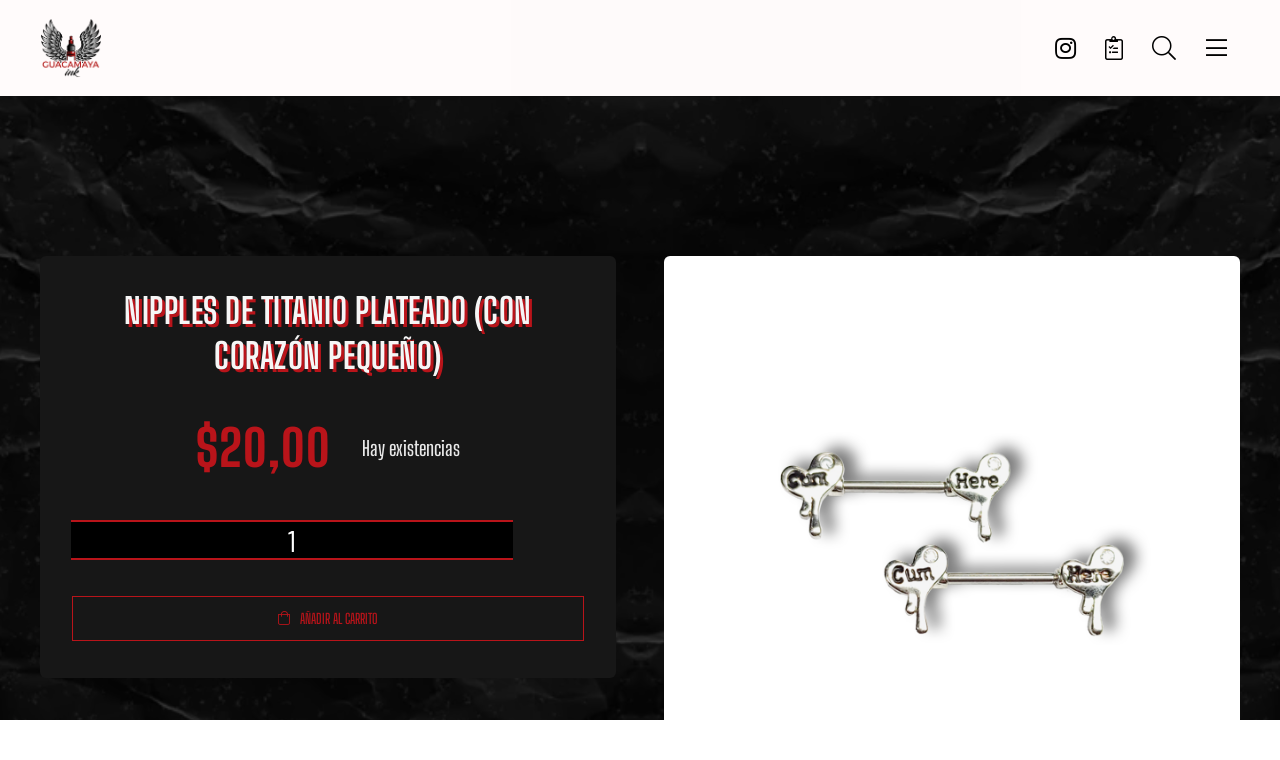

--- FILE ---
content_type: text/html; charset=UTF-8
request_url: https://guacamayaink.com/producto/nipples-de-titanio-plateado-con-corazon-pequeno/
body_size: 107111
content:
<!DOCTYPE html>
<html class="avada-html-layout-wide avada-html-header-position-top avada-html-layout-framed avada-is-100-percent-template avada-mobile-header-color-not-opaque awb-scroll" lang="es" prefix="og: http://ogp.me/ns# fb: http://ogp.me/ns/fb#"> <head><meta http-equiv="Content-Type" content="text/html;charset=UTF-8"><script>document.seraph_accel_usbpb=document.createElement;seraph_accel_izrbpb={add:function(b,a=10){void 0===this.a[a]&&(this.a[a]=[]);this.a[a].push(b)},a:{}}</script> <meta http-equiv="X-UA-Compatible" content="IE=edge"> <meta name="viewport" content="width=device-width, initial-scale=1"> <meta name="robots" content="index, follow, max-image-preview:large, max-snippet:-1, max-video-preview:-1"> <title>Nipples de Titanio Plateado (Con Corazón Pequeño) | Guacamaya Tattoo Ink</title> <meta name="description" content="Tintas Intenze Guacamaya Tattoo Ink | Nipples de Titanio Plateado (Con Corazón Pequeño)"> <link rel="canonical" href="https://guacamayaink.com/producto/nipples-de-titanio-plateado-con-corazon-pequeno/"> <meta property="og:locale" content="es_ES"> <meta property="og:type" content="article"> <meta property="og:title" content="Nipples de Titanio Plateado (Con Corazón Pequeño) | Guacamaya Tattoo Ink"> <meta property="og:description" content="Tintas Intenze Guacamaya Tattoo Ink | Nipples de Titanio Plateado (Con Corazón Pequeño)"> <meta property="og:url" content="https://guacamayaink.com/producto/nipples-de-titanio-plateado-con-corazon-pequeno/"> <meta property="og:site_name" content="Guacamaya Tattoo Ink"> <meta property="article:publisher" content="https://www.facebook.com/GUACAMAYATATTOO"> <meta property="article:modified_time" content="2023-01-09T07:18:42+00:00"> <meta property="og:image" content="https://guacamayaink.com/wp-content/uploads/2022/09/132-NIPPLES-DE-TITANIO-PLATEADO-CON-CORAZONES-PEQUENOS.webp"> <meta property="og:image:width" content="650"> <meta property="og:image:height" content="650"> <meta property="og:image:type" content="image/webp"> <meta name="twitter:card" content="summary_large_image"> <link rel="dns-prefetch" href="//www.googletagmanager.com"> <link rel="alternate" type="application/rss+xml" title="Guacamaya Tattoo Ink » Feed" href="https://guacamayaink.com/feed/"> <link rel="alternate" type="application/rss+xml" title="Guacamaya Tattoo Ink » Feed de los comentarios" href="https://guacamayaink.com/comments/feed/"> <link rel="shortcut icon" href="https://guacamayaink.com/wp-content/uploads/2023/01/LOGOTIPO.webp" type="image/x-icon"> <link rel="apple-touch-icon" sizes="180x180" href="https://guacamayaink.com/wp-content/uploads/2023/01/LOGOTIPO.webp"> <link rel="icon" sizes="192x192" href="https://guacamayaink.com/wp-content/uploads/2023/01/LOGOTIPO.webp"> <meta name="msapplication-TileImage" content="https://guacamayaink.com/wp-content/uploads/2023/01/LOGOTIPO.webp"> <meta property="og:title" content="Nipples de Titanio Plateado (Con Corazón Pequeño)"> <meta property="og:type" content="article"> <meta property="og:url" content="https://guacamayaink.com/producto/nipples-de-titanio-plateado-con-corazon-pequeno/"> <meta property="og:site_name" content="Guacamaya Tattoo Ink"> <meta property="og:description" content=""> <meta property="og:image" content="https://guacamayaink.com/wp-content/uploads/2022/09/132-NIPPLES-DE-TITANIO-PLATEADO-CON-CORAZONES-PEQUENOS.webp">     <script type="text/template" id="tmpl-variation-template">
	<div class="woocommerce-variation-description">{{{ data.variation.variation_description }}}</div>
	<div class="woocommerce-variation-price">{{{ data.variation.price_html }}}</div>
	<div class="woocommerce-variation-availability">{{{ data.variation.availability_html }}}</div>
</script> <script type="text/template" id="tmpl-unavailable-variation-template">
	<p role="alert">Lo siento, este producto no está disponible. Por favor, elige otra combinación.</p>
</script> <script src="https://guacamayaink.com/wp-includes/js/jquery/jquery.min.js?ver=3.7.1" id="jquery-core-js" type="o/js-lzl"></script> <script src="https://guacamayaink.com/wp-content/plugins/woocommerce/assets/js/jquery-blockui/jquery.blockUI.min.js?ver=2.7.0-wc.9.8.5" id="jquery-blockui-js" defer data-wp-strategy="defer" type="o/js-lzl"></script> <script id="wc-add-to-cart-js-extra" type="o/js-lzl">
/* <![CDATA[ */
var wc_add_to_cart_params = {"ajax_url":"\/wp-admin\/admin-ajax.php","wc_ajax_url":"\/?wc-ajax=%%endpoint%%","i18n_view_cart":"Ver carrito","cart_url":"https:\/\/guacamayaink.com\/cart\/","is_cart":"","cart_redirect_after_add":"no"};
/* ]]> */
</script> <script src="https://guacamayaink.com/wp-content/plugins/woocommerce/assets/js/frontend/add-to-cart.min.js?ver=9.8.5" id="wc-add-to-cart-js" defer data-wp-strategy="defer" type="o/js-lzl"></script> <script src="https://guacamayaink.com/wp-content/plugins/woocommerce/assets/js/zoom/jquery.zoom.min.js?ver=1.7.21-wc.9.8.5" id="zoom-js" defer data-wp-strategy="defer" type="o/js-lzl"></script> <script src="https://guacamayaink.com/wp-content/plugins/woocommerce/assets/js/photoswipe/photoswipe.min.js?ver=4.1.1-wc.9.8.5" id="photoswipe-js" defer data-wp-strategy="defer" type="o/js-lzl"></script> <script src="https://guacamayaink.com/wp-content/plugins/woocommerce/assets/js/photoswipe/photoswipe-ui-default.min.js?ver=4.1.1-wc.9.8.5" id="photoswipe-ui-default-js" defer data-wp-strategy="defer" type="o/js-lzl"></script> <script id="wc-single-product-js-extra" type="o/js-lzl">
/* <![CDATA[ */
var wc_single_product_params = {"i18n_required_rating_text":"Por favor elige una puntuaci\u00f3n","i18n_rating_options":["1 de 5 estrellas","2 de 5 estrellas","3 de 5 estrellas","4 de 5 estrellas","5 de 5 estrellas"],"i18n_product_gallery_trigger_text":"Ver galer\u00eda de im\u00e1genes a pantalla completa","review_rating_required":"yes","flexslider":{"rtl":false,"animation":"slide","smoothHeight":true,"directionNav":true,"controlNav":"thumbnails","slideshow":false,"animationSpeed":500,"animationLoop":false,"allowOneSlide":false},"zoom_enabled":"1","zoom_options":[],"photoswipe_enabled":"1","photoswipe_options":{"shareEl":false,"closeOnScroll":false,"history":false,"hideAnimationDuration":0,"showAnimationDuration":0},"flexslider_enabled":"1"};
/* ]]> */
</script> <script src="https://guacamayaink.com/wp-content/plugins/woocommerce/assets/js/frontend/single-product.min.js?ver=9.8.5" id="wc-single-product-js" defer data-wp-strategy="defer" type="o/js-lzl"></script> <script src="https://guacamayaink.com/wp-content/plugins/woocommerce/assets/js/js-cookie/js.cookie.min.js?ver=2.1.4-wc.9.8.5" id="js-cookie-js" defer data-wp-strategy="defer" type="o/js-lzl"></script> <script id="woocommerce-js-extra" type="o/js-lzl">
/* <![CDATA[ */
var woocommerce_params = {"ajax_url":"\/wp-admin\/admin-ajax.php","wc_ajax_url":"\/?wc-ajax=%%endpoint%%","i18n_password_show":"Mostrar contrase\u00f1a","i18n_password_hide":"Ocultar contrase\u00f1a"};
/* ]]> */
</script> <script src="https://guacamayaink.com/wp-content/plugins/woocommerce/assets/js/frontend/woocommerce.min.js?ver=9.8.5" id="woocommerce-js" defer data-wp-strategy="defer" type="o/js-lzl"></script> <script id="WCPAY_ASSETS-js-extra" type="o/js-lzl">
/* <![CDATA[ */
var wcpayAssets = {"url":"https:\/\/guacamayaink.com\/wp-content\/plugins\/woocommerce-payments\/dist\/"};
/* ]]> */
</script> <script src="https://guacamayaink.com/wp-includes/js/underscore.min.js?ver=1.13.4" id="underscore-js" type="o/js-lzl"></script> <script id="wp-util-js-extra" type="o/js-lzl">
/* <![CDATA[ */
var _wpUtilSettings = {"ajax":{"url":"\/wp-admin\/admin-ajax.php"}};
/* ]]> */
</script> <script src="https://guacamayaink.com/wp-includes/js/wp-util.min.js?ver=6.6.4" id="wp-util-js" type="o/js-lzl"></script> <script id="wc-add-to-cart-variation-js-extra" type="o/js-lzl">
/* <![CDATA[ */
var wc_add_to_cart_variation_params = {"wc_ajax_url":"\/?wc-ajax=%%endpoint%%","i18n_no_matching_variations_text":"Lo siento, no hay productos que igualen tu selecci\u00f3n. Por favor, escoge una combinaci\u00f3n diferente.","i18n_make_a_selection_text":"Elige las opciones del producto antes de a\u00f1adir este producto a tu carrito.","i18n_unavailable_text":"Lo siento, este producto no est\u00e1 disponible. Por favor, elige otra combinaci\u00f3n.","i18n_reset_alert_text":"Se ha restablecido tu selecci\u00f3n. Por favor, elige alguna opci\u00f3n del producto antes de poder a\u00f1adir este producto a tu carrito."};
/* ]]> */
</script> <script src="https://guacamayaink.com/wp-content/plugins/woocommerce/assets/js/frontend/add-to-cart-variation.min.js?ver=9.8.5" id="wc-add-to-cart-variation-js" defer data-wp-strategy="defer" type="o/js-lzl"></script> <link rel="https://api.w.org/" href="https://guacamayaink.com/wp-json/"><link rel="alternate" title="JSON" type="application/json" href="https://guacamayaink.com/wp-json/wp/v2/product/3427"><link rel="EditURI" type="application/rsd+xml" title="RSD" href="https://guacamayaink.com/xmlrpc.php?rsd"> <meta name="generator" content="WordPress 6.6.4"> <meta name="generator" content="WooCommerce 9.8.5"> <link rel="shortlink" href="https://guacamayaink.com/?p=3427"> <link rel="alternate" title="oEmbed (JSON)" type="application/json+oembed" href="https://guacamayaink.com/wp-json/oembed/1.0/embed?url=https%3A%2F%2Fguacamayaink.com%2Fproducto%2Fnipples-de-titanio-plateado-con-corazon-pequeno%2F"> <link rel="alternate" title="oEmbed (XML)" type="text/xml+oembed" href="https://guacamayaink.com/wp-json/oembed/1.0/embed?url=https%3A%2F%2Fguacamayaink.com%2Fproducto%2Fnipples-de-titanio-plateado-con-corazon-pequeno%2F&amp;format=xml"> <meta name="generator" content="Site Kit by Google 1.150.0"><meta name="facebook-domain-verification" content="c3g21me1hd8prjecdjln628umwotd4">  <noscript><style>.woocommerce-product-gallery{opacity:1!important}</style><style></style></noscript> <meta name="generator" content="Elementor 3.25.1; features: e_font_icon_svg, additional_custom_breakpoints, e_optimized_control_loading, e_element_cache; settings: css_print_method-external, google_font-enabled, font_display-swap"> <script type="o/js-lzl">
				!function(f,b,e,v,n,t,s){if(f.fbq)return;n=f.fbq=function(){n.callMethod?
					n.callMethod.apply(n,arguments):n.queue.push(arguments)};if(!f._fbq)f._fbq=n;
					n.push=n;n.loaded=!0;n.version='2.0';n.queue=[];t=b.createElement(e);t.async=!0;
					t.src=v;s=b.getElementsByTagName(e)[0];s.parentNode.insertBefore(t,s)}(window,
					document,'script','https://connect.facebook.net/en_US/fbevents.js');
			</script> <script type="o/js-lzl">

				fbq('init', '751070416579440', {}, {
    "agent": "woocommerce-9.8.5-3.2.10"
});

				fbq( 'track', 'PageView', {
    "source": "woocommerce",
    "version": "9.8.5",
    "pluginVersion": "3.2.10"
} );

				document.addEventListener( 'DOMContentLoaded', function() {
					// Insert placeholder for events injected when a product is added to the cart through AJAX.
					document.body.insertAdjacentHTML( 'beforeend', '<div class=\"wc-facebook-pixel-event-placeholder\"></div>' );
				}, false );

			</script>  <meta name="generator" content="Powered by Slider Revolution 6.5.25 - responsive, Mobile-Friendly Slider Plugin for WordPress with comfortable drag and drop interface."> <script type="o/js-lzl">function setREVStartSize(e){
			//window.requestAnimationFrame(function() {
				window.RSIW = window.RSIW===undefined ? window.innerWidth : window.RSIW;
				window.RSIH = window.RSIH===undefined ? window.innerHeight : window.RSIH;
				try {
					var pw = document.getElementById(e.c).parentNode.offsetWidth,
						newh;
					pw = pw===0 || isNaN(pw) || (e.l=="fullwidth" || e.layout=="fullwidth") ? window.RSIW : pw;
					e.tabw = e.tabw===undefined ? 0 : parseInt(e.tabw);
					e.thumbw = e.thumbw===undefined ? 0 : parseInt(e.thumbw);
					e.tabh = e.tabh===undefined ? 0 : parseInt(e.tabh);
					e.thumbh = e.thumbh===undefined ? 0 : parseInt(e.thumbh);
					e.tabhide = e.tabhide===undefined ? 0 : parseInt(e.tabhide);
					e.thumbhide = e.thumbhide===undefined ? 0 : parseInt(e.thumbhide);
					e.mh = e.mh===undefined || e.mh=="" || e.mh==="auto" ? 0 : parseInt(e.mh,0);
					if(e.layout==="fullscreen" || e.l==="fullscreen")
						newh = Math.max(e.mh,window.RSIH);
					else{
						e.gw = Array.isArray(e.gw) ? e.gw : [e.gw];
						for (var i in e.rl) if (e.gw[i]===undefined || e.gw[i]===0) e.gw[i] = e.gw[i-1];
						e.gh = e.el===undefined || e.el==="" || (Array.isArray(e.el) && e.el.length==0)? e.gh : e.el;
						e.gh = Array.isArray(e.gh) ? e.gh : [e.gh];
						for (var i in e.rl) if (e.gh[i]===undefined || e.gh[i]===0) e.gh[i] = e.gh[i-1];
											
						var nl = new Array(e.rl.length),
							ix = 0,
							sl;
						e.tabw = e.tabhide>=pw ? 0 : e.tabw;
						e.thumbw = e.thumbhide>=pw ? 0 : e.thumbw;
						e.tabh = e.tabhide>=pw ? 0 : e.tabh;
						e.thumbh = e.thumbhide>=pw ? 0 : e.thumbh;
						for (var i in e.rl) nl[i] = e.rl[i]<window.RSIW ? 0 : e.rl[i];
						sl = nl[0];
						for (var i in nl) if (sl>nl[i] && nl[i]>0) { sl = nl[i]; ix=i;}
						var m = pw>(e.gw[ix]+e.tabw+e.thumbw) ? 1 : (pw-(e.tabw+e.thumbw)) / (e.gw[ix]);
						newh =  (e.gh[ix] * m) + (e.tabh + e.thumbh);
					}
					var el = document.getElementById(e.c);
					if (el!==null && el) el.style.height = newh+"px";
					el = document.getElementById(e.c+"_wrapper");
					if (el!==null && el) {
						el.style.height = newh+"px";
						el.style.display = "block";
					}
				} catch(e){
					console.log("Failure at Presize of Slider:" + e)
				}
			//});
		  };</script> <script type="o/js-lzl">
			var doc = document.documentElement;
			doc.setAttribute( 'data-useragent', navigator.userAgent );
		</script> <noscript><style>.lzl{display:none!important;}</style></noscript><style>img.lzl,img.lzl-ing{opacity:0.01;}img.lzl-ed{transition:opacity .25s ease-in-out;}</style><link rel="stylesheet/lzl-nc" id="ht_ctc_main_css-css" href="https://guacamayaink.com/wp-content/cache/seraphinite-accelerator/s/m/d/css/e68a6f9aafc28563fdd56599250317c9.60a.css" media="all"><noscript lzl=""><link rel="stylesheet" id="ht_ctc_main_css-css" href="https://guacamayaink.com/wp-content/cache/seraphinite-accelerator/s/m/d/css/e68a6f9aafc28563fdd56599250317c9.60a.css" media="all"></noscript><style id="woocommerce-inline-inline-css"></style><link id="woocommerce-inline-inline-css-nonCrit" rel="stylesheet/lzl-nc" href="/wp-content/cache/seraphinite-accelerator/s/m/d/css/5db95e3c7eb4b3a48f4823ff4485b59e.39.css"><noscript lzl=""><link id="woocommerce-inline-inline-css-nonCrit" rel="stylesheet" href="/wp-content/cache/seraphinite-accelerator/s/m/d/css/5db95e3c7eb4b3a48f4823ff4485b59e.39.css"></noscript><style id="gateway-css-crit" media="all">#ppc-button-ppcp-gateway{line-height:0}</style><link rel="stylesheet/lzl-nc" id="gateway-css" href="https://guacamayaink.com/wp-content/cache/seraphinite-accelerator/s/m/d/css/93f92a27c0175a9213d3570c98a64916.3ee.css" media="all"><noscript lzl=""><link rel="stylesheet" id="gateway-css" href="https://guacamayaink.com/wp-content/cache/seraphinite-accelerator/s/m/d/css/93f92a27c0175a9213d3570c98a64916.3ee.css" media="all"></noscript><style id="fusion-dynamic-css-css-crit" media="all">@keyframes spinner__animation{0%{animation-timing-function:cubic-bezier(.5856,.0703,.4143,.9297);transform:rotate(0deg)}to{transform:rotate(1turn)}}@keyframes loading__animation{to{transform:translateX(100%)}}.screen-reader-text{clip:rect(1px,1px,1px,1px);word-wrap:normal!important;border:0;clip-path:inset(50%);height:1px;margin:-1px;overflow:hidden;overflow-wrap:normal!important;padding:0;position:absolute!important;width:1px}.screen-reader-text:focus{clip:auto!important;background-color:#fff;border-radius:3px;box-shadow:0 0 2px 2px rgba(0,0,0,.6);clip-path:none;color:#2b2d2f;display:block;font-size:.875rem;font-weight:700;height:auto;left:5px;line-height:normal;padding:15px 23px 14px;text-decoration:none;top:5px;width:auto;z-index:100000}.quantity .qty{text-align:center;width:3.631em}div.product form.cart div.quantity{display:inline-block;float:none;vertical-align:middle}input{height:auto}@keyframes loading__animation{to{transform:translateX(100%)}}@keyframes loading__animation{to{transform:translateX(100%)}}:root{--wp-admin-theme-color:#007cba;--wp-admin-theme-color--rgb:0,124,186;--wp-admin-theme-color-darker-10:#006ba1;--wp-admin-theme-color-darker-10--rgb:0,107,161;--wp-admin-theme-color-darker-20:#005a87;--wp-admin-theme-color-darker-20--rgb:0,90,135;--wp-admin-border-width-focus:2px;--wp-block-synced-color:#7a00df;--wp-block-synced-color--rgb:122,0,223;--wp-bound-block-color:var(--wp-block-synced-color)}@media (min-resolution:192dpi){:root{--wp-admin-border-width-focus:1.5px}}@keyframes loading__animation{to{transform:translateX(100%)}}@keyframes loading__animation{to{transform:translateX(100%)}}@keyframes spin{0%{transform:rotate(0deg)}to{transform:rotate(1turn)}}@keyframes loading__animation{to{transform:translateX(100%)}}@keyframes loading__animation{to{transform:translateX(100%)}}@keyframes loading__animation{to{transform:translateX(100%)}}@keyframes loading__animation{to{transform:translateX(100%)}}@keyframes slideOut{0%{transform:translateY(0)}to{transform:translateY(-100%)}}@keyframes slideIn{0%{opacity:0;transform:translateY(90%)}to{opacity:1;transform:translate(0)}}@keyframes loading__animation{to{transform:translateX(100%)}}@keyframes loading__animation{to{transform:translateX(100%)}}@keyframes loading__animation{to{transform:translateX(100%)}}@keyframes loading__animation{to{transform:translateX(100%)}}@keyframes loading__animation{to{transform:translateX(100%)}}@keyframes loading__animation{to{transform:translateX(100%)}}@keyframes spinner__animation{0%{animation-timing-function:cubic-bezier(.5856,.0703,.4143,.9297);transform:rotate(0deg)}to{transform:rotate(1turn)}}:root{--drawer-width:480px;--neg-drawer-width:calc(var(--drawer-width) * -1)}@keyframes fadein{0%{opacity:0}to{opacity:1}}@keyframes slidein{0%{transform:translateX(0)}to{transform:translateX(max(-100%,var(--neg-drawer-width)))}}@keyframes rtlslidein{0%{transform:translateX(0)}to{transform:translateX(min(100%,var(--drawer-width)))}}@keyframes spinner__animation{0%{animation-timing-function:cubic-bezier(.5856,.0703,.4143,.9297);transform:rotate(0deg)}to{transform:rotate(1turn)}}@keyframes loading__animation{to{transform:translateX(100%)}}@keyframes loading__animation{to{transform:translateX(100%)}}@keyframes loading__animation{to{transform:translateX(100%)}}@keyframes loading__animation{to{transform:translateX(100%)}}@keyframes slideOut{0%{transform:translateY(0)}to{transform:translateY(-100%)}}@keyframes slideIn{0%{opacity:0;transform:translateY(90%)}to{opacity:1;transform:translate(0)}}@keyframes loading__animation{to{transform:translateX(100%)}}@keyframes loading__animation{to{transform:translateX(100%)}}@keyframes loading__animation{to{transform:translateX(100%)}}@keyframes loading__animation{to{transform:translateX(100%)}}@keyframes loading__animation{to{transform:translateX(100%)}}@keyframes loading__animation{to{transform:translateX(100%)}}@keyframes loading__animation{to{transform:translateX(100%)}}@keyframes loading__animation{to{transform:translateX(100%)}}@keyframes loading__animation{to{transform:translateX(100%)}}@keyframes loading__animation{to{transform:translateX(100%)}}@keyframes loading__animation{to{transform:translateX(100%)}}@keyframes loading__animation{to{transform:translateX(100%)}}@keyframes loading__animation{to{transform:translateX(100%)}}@keyframes spinner__animation{0%{animation-timing-function:cubic-bezier(.5856,.0703,.4143,.9297);transform:rotate(0deg)}to{transform:rotate(1turn)}}@keyframes loading__animation{to{transform:translateX(100%)}}@keyframes loading__animation{to{transform:translateX(100%)}}@keyframes loading__animation{to{transform:translateX(100%)}}@keyframes loading__animation{to{transform:translateX(100%)}}@keyframes loading__animation{to{transform:translateX(100%)}}@keyframes slideOut{0%{transform:translateY(0)}to{transform:translateY(-100%)}}@keyframes slideIn{0%{opacity:0;transform:translateY(90%)}to{opacity:1;transform:translate(0)}}@keyframes loading__animation{to{transform:translateX(100%)}}@keyframes loading__animation{to{transform:translateX(100%)}}@keyframes spinner__animation{0%{animation-timing-function:cubic-bezier(.5856,.0703,.4143,.9297);transform:rotate(0deg)}to{transform:rotate(1turn)}}@keyframes loading__animation{to{transform:translateX(100%)}}@keyframes spinner__animation{0%{animation-timing-function:cubic-bezier(.5856,.0703,.4143,.9297);transform:rotate(0deg)}to{transform:rotate(1turn)}}@keyframes loading__animation{to{transform:translateX(100%)}}@keyframes spinner__animation{0%{animation-timing-function:cubic-bezier(.5856,.0703,.4143,.9297);transform:rotate(0deg)}to{transform:rotate(1turn)}}:root{--drawer-width:480px;--neg-drawer-width:calc(var(--drawer-width) * -1)}@keyframes fadein{0%{opacity:0}to{opacity:1}}@keyframes slidein{0%{transform:translateX(0)}to{transform:translateX(max(-100%,var(--neg-drawer-width)))}}@keyframes rtlslidein{0%{transform:translateX(0)}to{transform:translateX(min(100%,var(--drawer-width)))}}@keyframes loading__animation{to{transform:translateX(100%)}}button.pswp__button{box-shadow:none!important;background-image:url("/wp-content/uploads/fusion-styles/default-skin/default-skin.png")!important;--lzl-bg-img:"/wp-content/uploads/fusion-styles/default-skin/default-skin.png"}button.pswp__button.lzl:not(.lzl-ed),button.pswp__button.lzl-ing:not(.lzl-ed){background-image:none!important}button.pswp__button,button.pswp__button--arrow--left::before,button.pswp__button--arrow--right::before,button.pswp__button:hover{background-color:transparent!important}button.pswp__button--arrow--left,button.pswp__button--arrow--left:hover,button.pswp__button--arrow--right,button.pswp__button--arrow--right:hover{background-image:none!important}button.pswp__button--close:hover{background-position:0 -44px}button.pswp__button--zoom:hover{background-position:-88px 0}.pswp{display:none;position:absolute;width:100%;height:100%;left:0;top:0;overflow:hidden;-ms-touch-action:none;touch-action:none;z-index:1500;-webkit-text-size-adjust:100%;-webkit-backface-visibility:hidden;outline:0}.pswp *{-webkit-box-sizing:border-box;box-sizing:border-box}.pswp__bg{position:absolute;left:0;top:0;width:100%;height:100%;background:#000;opacity:0;-webkit-transform:translateZ(0);transform:translateZ(0);-webkit-backface-visibility:hidden;will-change:opacity}.pswp__scroll-wrap{position:absolute;left:0;top:0;width:100%;height:100%;overflow:hidden}.pswp__container,.pswp__zoom-wrap{-ms-touch-action:none;touch-action:none;position:absolute;left:0;right:0;top:0;bottom:0}.pswp__container,.pswp__img{-webkit-user-select:none;-moz-user-select:none;-ms-user-select:none;user-select:none;-webkit-tap-highlight-color:transparent;-webkit-touch-callout:none}.pswp__bg{will-change:opacity;-webkit-transition:opacity 333ms cubic-bezier(.4,0,.22,1);transition:opacity 333ms cubic-bezier(.4,0,.22,1)}.pswp__container,.pswp__zoom-wrap{-webkit-backface-visibility:hidden}.pswp__item{position:absolute;left:0;right:0;top:0;bottom:0;overflow:hidden}.pswp__button{width:44px;height:44px;position:relative;background:0 0;cursor:pointer;overflow:visible;-webkit-appearance:none;display:block;border:0;padding:0;margin:0;float:left;opacity:.75;-webkit-transition:opacity .2s;transition:opacity .2s;-webkit-box-shadow:none;box-shadow:none}.pswp__button:focus,.pswp__button:hover{opacity:1}.pswp__button:active{outline:0;opacity:.9}.pswp__button::-moz-focus-inner{padding:0;border:0}.pswp__button,.pswp__button--arrow--left:before,.pswp__button--arrow--right:before{background:url("[data-uri]") 0 0 no-repeat;background-size:264px 88px;width:44px;height:44px}.pswp__button--close{background-position:0 -44px}.pswp__button--share{background-position:-44px -44px}.pswp__button--fs{display:none}.pswp__button--zoom{display:none;background-position:-88px 0}.pswp__button--arrow--left,.pswp__button--arrow--right{background:0 0;top:50%;margin-top:-50px;width:70px;height:100px;position:absolute}.pswp__button--arrow--left{left:0}.pswp__button--arrow--right{right:0}.pswp__button--arrow--left:before,.pswp__button--arrow--right:before{content:"";top:35px;background-color:rgba(0,0,0,.3);height:30px;width:32px;position:absolute}.pswp__button--arrow--left:before{left:6px;background-position:-138px -44px}.pswp__button--arrow--right:before{right:6px;background-position:-94px -44px}.pswp__counter,.pswp__share-modal{-webkit-user-select:none;-moz-user-select:none;-ms-user-select:none;user-select:none}.pswp__share-modal{display:block;background:rgba(0,0,0,.5);width:100%;height:100%;top:0;left:0;padding:10px;position:absolute;z-index:1600;opacity:0;-webkit-transition:opacity .25s ease-out;transition:opacity .25s ease-out;-webkit-backface-visibility:hidden;will-change:opacity}.pswp__share-modal--hidden{display:none}.pswp__share-tooltip{z-index:1620;position:absolute;background:#fff;top:56px;border-radius:2px;display:block;width:auto;right:44px;-webkit-box-shadow:0 2px 5px rgba(0,0,0,.25);box-shadow:0 2px 5px rgba(0,0,0,.25);-webkit-transform:translateY(6px);-ms-transform:translateY(6px);transform:translateY(6px);-webkit-transition:-webkit-transform .25s;transition:transform .25s;-webkit-backface-visibility:hidden;will-change:transform}.pswp__counter{position:relative;left:0;top:0;height:44px;font-size:13px;line-height:44px;color:#fff;opacity:.75;padding:0 10px;margin-inline-end:auto}.pswp__caption{position:absolute;left:0;bottom:0;width:100%;min-height:44px}.pswp__caption__center{text-align:left;max-width:420px;margin:0 auto;font-size:13px;padding:10px;line-height:20px;color:#ccc}.pswp__preloader{width:44px;height:44px;position:absolute;top:0;left:50%;margin-left:-22px;opacity:0;-webkit-transition:opacity .25s ease-out;transition:opacity .25s ease-out;will-change:opacity;direction:ltr}.pswp__preloader__icn{width:20px;height:20px;margin:12px}@media screen and (max-width:1024px){.pswp__preloader{position:relative;left:auto;top:auto;margin:0;float:right}}@-webkit-keyframes clockwise{0%{-webkit-transform:rotate(0);transform:rotate(0)}100%{-webkit-transform:rotate(360deg);transform:rotate(360deg)}}@keyframes clockwise{0%{-webkit-transform:rotate(0);transform:rotate(0)}100%{-webkit-transform:rotate(360deg);transform:rotate(360deg)}}@-webkit-keyframes donut-rotate{0%{-webkit-transform:rotate(0);transform:rotate(0)}50%{-webkit-transform:rotate(-140deg);transform:rotate(-140deg)}100%{-webkit-transform:rotate(0);transform:rotate(0)}}@keyframes donut-rotate{0%{-webkit-transform:rotate(0);transform:rotate(0)}50%{-webkit-transform:rotate(-140deg);transform:rotate(-140deg)}100%{-webkit-transform:rotate(0);transform:rotate(0)}}.pswp__ui{-webkit-font-smoothing:auto;visibility:visible;opacity:1;z-index:1550}.pswp__top-bar{position:absolute;left:0;top:0;height:44px;width:100%;display:flex;justify-content:flex-end}.pswp--has_mouse .pswp__button--arrow--left,.pswp--has_mouse .pswp__button--arrow--right,.pswp__caption,.pswp__top-bar{-webkit-backface-visibility:hidden;will-change:opacity;-webkit-transition:opacity 333ms cubic-bezier(.4,0,.22,1);transition:opacity 333ms cubic-bezier(.4,0,.22,1)}.pswp__caption,.pswp__top-bar{background-color:rgba(0,0,0,.5)}.pswp__ui--hidden .pswp__button--arrow--left,.pswp__ui--hidden .pswp__button--arrow--right,.pswp__ui--hidden .pswp__caption,.pswp__ui--hidden .pswp__top-bar{opacity:.001}:root{--woocommerce:#720eec;--wc-green:#7ad03a;--wc-red:#a00;--wc-orange:#ffba00;--wc-blue:#2ea2cc;--wc-primary:#720eec;--wc-primary-text:#fcfbfe;--wc-secondary:#e9e6ed;--wc-secondary-text:#515151;--wc-highlight:#958e09;--wc-highligh-text:white;--wc-content-bg:#fff;--wc-subtext:#767676;--wc-form-border-color:rgba(32,7,7,.8);--wc-form-border-radius:4px;--wc-form-border-width:1px}:root{--button_padding:11px 23px}[class^=petsupplies-],[class*=" petsupplies-"]{font-family:"petsupplies"!important;speak:never;font-style:normal;font-weight:400;font-variant:normal;text-transform:none;line-height:1;-webkit-font-smoothing:antialiased;-moz-osx-font-smoothing:grayscale}[class^=barber-],[class*=" barber-"]{font-family:"BarberShop"!important;speak:never;font-style:normal;font-weight:400;font-variant:normal;text-transform:none;line-height:1;-webkit-font-smoothing:antialiased;-moz-osx-font-smoothing:grayscale}[class*=" awb-icon-"],[class^=awb-icon-]{font-family:awb-icons!important;speak:never;font-style:normal;font-weight:400;font-variant:normal;text-transform:none;line-height:1;-webkit-font-smoothing:antialiased;-moz-osx-font-smoothing:grayscale}.awb-icon-twitter:before{content:""}.awb-icon-tiktok:before{content:""}.awb-icon-facebook:before{content:""}.awb-icon-mail:before{content:""}.awb-icon-instagram:before{content:""}.awb-icon-whatsapp:before{content:""}.awb-icon-exclamation-triangle:before{content:""}.awb-icon-check-circle:before{content:""}.product{position:relative}.product .summary.entry-summary{margin-left:530px}#main .product .product_title{margin:0}.star-rating{display:inline-block;overflow:hidden;position:relative;height:1em;line-height:1em;font-size:1em;width:5.1em}.star-rating:before{float:left;top:0;left:0;position:absolute;letter-spacing:.1em}.fusion-body .fusion-wrapper .star-rating{font-family:awb-icons}.fusion-body .fusion-wrapper .star-rating:before{content:""}.product .price{margin:5px 0 0}.fusion-woocommerce-quick-view-overlay{display:none;z-index:999998;position:fixed;top:0;right:0;bottom:0;left:0;background-color:rgba(0,0,0,.7)}.fusion-woocommerce-quick-view-container{display:none;z-index:999999;overflow:hidden;position:fixed;border-radius:5px;background-color:#fff;transition:background-color .5s ease-in-out}.fusion-woocommerce-quick-view-container .fusion-wqv-close{display:none;z-index:1;position:absolute;top:20px;right:20px}.fusion-woocommerce-quick-view-container .fusion-wqv-close button{opacity:.2;margin:-4px 2px 0;padding:0;background:0 0;border:none;cursor:pointer;font-size:30px;line-height:30px;color:#000;font-weight:700}.fusion-woocommerce-quick-view-container .fusion-wqv-content{display:none;height:100%}.fusion-woocommerce-quick-view-container .fusion-wqv-preview-image{z-index:1000;position:absolute;width:100%}.fusion-woocommerce-quick-view-container .fusion-wqv-content>.product{display:flex;height:100%}.fusion-woocommerce-quick-view-container .product .woocommerce-product-gallery{width:calc(100% - 500px)}.fusion-woocommerce-quick-view-container .product .summary.entry-summary{overflow-y:auto;opacity:0;padding:25px}.fusion-body .fusion-woocommerce-quick-view-container .product .summary.entry-summary{margin:0}.fusion-woocommerce-quick-view-container .fusion-wqv-loader{display:flex;flex-flow:column;align-items:center;opacity:0;position:absolute;top:50%;left:calc(100% - 250px);transform:translate(-50%,-50%);height:auto}.fusion-woocommerce-quick-view-container .fusion-wqv-loader .entry-title{margin:0;text-align:center}.fusion-body #main .fusion-woocommerce-quick-view-container .fusion-wqv-loader .entry-title{font-size:1.5em}.fusion-woocommerce-quick-view-container .fusion-wqv-loader .fusion-price-rating{display:flex;flex-direction:column;align-items:center;margin:.2em 0 1em}.fusion-woocommerce-quick-view-container .fusion-wqv-loader .fusion-price-rating .price{margin:0}.fusion-woocommerce-quick-view-container .fusion-wqv-loader .star-rating{order:2}.fusion-woocommerce-quick-view-container .fusion-wqv-loader .fusion-slider-loading{position:static;margin:0;width:5em;height:5em}.avada-single-product-gallery-wrapper{position:relative;min-width:0}.woocommerce-product-gallery{position:relative}.avada-product-images-thumbnails-bottom .avada-product-gallery,.avada-product-images-thumbnails-top .avada-product-gallery{flex-wrap:wrap}.avada-product-gallery{display:flex}.avada-product-gallery .avada-product-gallery-lightbox-trigger{position:absolute;top:0;right:0;bottom:0;left:0;width:100%;height:100%}.shop_attributes{width:100%}.shop_attributes tr{border-bottom:1px solid #e0e0e0}.shop_attributes tr:last-child{border-bottom:0}.shop_attributes tr th{text-align:left;width:30%;font-weight:700;padding:5px 0}.shop_attributes tr td{text-align:left;width:70%;padding:5px 0}.product .shop_attributes p{margin:0}.woocommerce-tabs{clear:both}.woocommerce-tabs{overflow:hidden;padding-top:60px}.woocommerce-tabs>.tabs{list-style:none;padding:0;margin:0;width:220px;float:left}.woocommerce-tabs .tabs li a{display:block;padding:10px 0;border-bottom:1px solid #e7e6e6}.woocommerce-tabs .panel{border:1px solid #e7e6e6;margin-left:240px}.woocommerce-tabs .panel{padding:40px}.woo-tabs-horizontal .woocommerce-tabs>.tabs{width:100%;margin:0;border-bottom:1px solid #ddd}.woo-tabs-horizontal .woocommerce-tabs>.tabs li{float:left}.woo-tabs-horizontal .woocommerce-tabs>.tabs li a{border:1px solid transparent!important;padding:10px 20px}.woo-tabs-horizontal .woocommerce-tabs .entry-content{float:left;margin:0;width:100%;border-top:none}.fusion-form-form-wrapper{--awb-tooltip-text-color:#fff;--awb-tooltip-background-color:#333;--awb-field-margin-top:1em;--awb-field-margin-bottom:1em;--awb-form-input-height:var(--form_input_height);--awb-form-bg-color:var(--form_bg_color);--awb-label-font-size:var(--body_typography-font-size);--awb-form-font-size:var(--form_text_size);--awb-form-placeholder-color:var(--form_text_color);--awb-form-text-color:var(--form_text_color);--awb-form-label-color:var(--body_typography-color);--awb-form-border-width-top:var(--form_border_width-top);--awb-form-border-width-bottom:var(--form_border_width-bottom);--awb-form-border-width-right:var(--form_border_width-right);--awb-form-border-width-left:var(--form_border_width-left);--awb-form-border-color:var(--form_border_color);--awb-form-focus-border-color:var(--form_focus_border_color);--awb-form-focus-border-hover-color:var(--form_focus_border_color-5a);--awb-form-border-radius:var(--form_border_radius);--awb-icon-alignment-top:var(--form_border_width-top);--awb-icon-alignment-bottom:var(--form_border_width-bottom);--awb-icon-alignment-font_size:1em;--awb-margin-top:0;--awb-margin-right:0;--awb-margin-bottom:0;--awb-margin-left:0;border:none;margin:var(--awb-margin-top) var(--awb-margin-right) var(--awb-margin-bottom) var(--awb-margin-left)}.fusion-form-form-wrapper input[type=date],.fusion-form-form-wrapper input[type=datetime-local],.fusion-form-form-wrapper input[type=datetime],.fusion-form-form-wrapper input[type=email],.fusion-form-form-wrapper input[type=month],.fusion-form-form-wrapper input[type=number],.fusion-form-form-wrapper input[type=password],.fusion-form-form-wrapper input[type=search],.fusion-form-form-wrapper input[type=tel],.fusion-form-form-wrapper input[type=text],.fusion-form-form-wrapper input[type=time],.fusion-form-form-wrapper input[type=url],.fusion-form-form-wrapper input[type=week]{height:var(--awb-form-input-height);background-color:var(--awb-form-bg-color);color:var(--awb-form-text-color);border-top-width:var(--awb-form-border-width-top);border-bottom-width:var(--awb-form-border-width-bottom);border-right-width:var(--awb-form-border-width-right);border-left-width:var(--awb-form-border-width-left);border-color:var(--awb-form-border-color);border-radius:var(--awb-form-border-radius);font-size:var(--awb-form-font-size)}.fusion-form-form-wrapper input[type=upload]{background-color:var(--awb-form-bg-color);font-size:var(--awb-form-font-size);color:var(--awb-form-text-color);border-top-width:var(--awb-form-border-width-top);border-bottom-width:var(--awb-form-border-width-bottom);border-right-width:var(--awb-form-border-width-right);border-left-width:var(--awb-form-border-width-left);border-color:var(--awb-form-border-color);border-radius:var(--awb-form-border-radius)}.fusion-form-form-wrapper input[type=range]{height:var(--awb-form-input-height)}.fusion-form-form-wrapper select{height:var(--awb-form-input-height);background-color:var(--awb-form-bg-color);font-size:var(--awb-form-font-size);color:var(--awb-form-text-color);border-top-width:var(--awb-form-border-width-top);border-bottom-width:var(--awb-form-border-width-bottom);border-right-width:var(--awb-form-border-width-right);border-left-width:var(--awb-form-border-width-left);border-color:var(--awb-form-border-color);border-radius:var(--awb-form-border-radius)}.fusion-form-form-wrapper select option{color:var(--awb-form-text-color)}.fusion-form-form-wrapper textarea{background-color:var(--awb-form-bg-color);font-size:var(--awb-form-font-size);color:var(--awb-form-text-color);border-top-width:var(--awb-form-border-width-top);border-bottom-width:var(--awb-form-border-width-bottom);border-right-width:var(--awb-form-border-width-right);border-left-width:var(--awb-form-border-width-left);border-color:var(--awb-form-border-color);border-radius:var(--awb-form-border-radius)}.fusion-body .fusion-form-form-wrapper input::placeholder,.fusion-body .fusion-form-form-wrapper select:invalid,.fusion-body .fusion-form-form-wrapper textarea::placeholder{color:var(--awb-form-placeholder-color)}.fusion-form-form-wrapper input.fusion-form-upload-field::placeholder{color:var(--awb-form-text-color)}.fusion-form-form-wrapper input:not([type=submit]):focus,.fusion-form-form-wrapper textarea:focus{border-color:var(--awb-form-focus-border-color)}.fusion-form-form-wrapper .fusion-form-field{position:relative;width:100%;clear:both;margin-top:var(--awb-field-margin-top);margin-bottom:var(--awb-field-margin-bottom)}.fusion-form-form-wrapper .fusion-form-field .fusion-form-input{width:100%;padding:0 1em;outline:0;transition:all .2s ease}.fusion-form-form-wrapper .fusion-form-field .fusion-form-input[type=file]{border-color:transparent}.fusion-form-form-wrapper .fusion-form-field .fusion-form-input:hover:not(:focus){border-color:var(--awb-form-focus-border-hover-color)}.fusion-form-form-wrapper .fusion-form-field .label,.fusion-form-form-wrapper .fusion-form-field label{display:inline-block;line-height:normal;font-size:var(--awb-label-font-size);color:var(--awb-form-label-color)}.fusion-form-form-wrapper .fusion-form-field.fusion-form-label-above .label,.fusion-form-form-wrapper .fusion-form-field.fusion-form-label-above label{margin-bottom:.65em}.fusion-form-form-wrapper .fusion-form-field.fusion-form-textarea-field .fusion-form-input-with-icon>i{line-height:1.4!important}.fusion-form-form-wrapper .fusion-form-field.fusion-form-textarea-field .fusion-form-input-with-icon i{top:1em;transform:inherit}.fusion-form-form-wrapper .fusion-form-field textarea{width:100%}.fusion-form-form-wrapper .fusion-form-field textarea.fusion-form-input{padding:1em;box-sizing:border-box;height:auto;border-style:solid}.fusion-form-form-wrapper .fusion-form-field option[value=""][disabled]{display:none}.fusion-form-form-wrapper .fusion-form-field option{color:var(--awb-form-text-color)}.fusion-form-form-wrapper .fusion-form-field input[type=file]{width:100%}.fusion-form-form-wrapper .fusion-form-field input[type=number]{padding:1em;width:100%;box-sizing:border-box;position:relative}.fusion-form-form-wrapper .fusion-form-field input[type=color]{display:block;width:100%}.fusion-form-form-wrapper .fusion-form-field input[type=date]{display:block;width:100%}.fusion-form-form-wrapper .fusion-form-field .fusion-form-input-with-icon{position:relative}.fusion-form-form-wrapper .fusion-form-field .fusion-form-input-with-icon>i{position:absolute;text-align:center;z-index:99;top:50%;top:calc(50% + ( var(--awb-form-border-width-top) - var(--awb-form-border-width-bottom) ) / 2);left:1em;transform:translateY(-50%);color:var(--awb-form-text-color);font-size:var(--awb-form-font-size);line-height:var(--awb-form-input-height)}.fusion-form-form-wrapper .fusion-form-field .fusion-form-input-with-icon .fusion-form-input{padding-left:2.5em!important}.fusion-form-form-wrapper .fusion-form-field-hidden{display:none}.fusion-form .form-submission-notices .fusion-form-response{display:none}@keyframes move{0%,32%{margin-left:-2.74em}33%,66%{margin-left:0}100%,67%{margin-left:2.74em}}@-moz-document url-prefix(){.fusion-form-form-wrapper .fusion-form-field select{text-indent:-.2em}}.woocommerce input[type=number]{-moz-appearance:textfield}.woocommerce input[type=number].qty::-webkit-inner-spin-button,.woocommerce input[type=number].qty::-webkit-outer-spin-button{-webkit-appearance:none;margin:0}.woocommerce .avada-order-details .order-again .button,.woocommerce .login .button,.woocommerce .lost_reset_password input[type=submit],.woocommerce .register .button,.woocommerce .shipping-calculator-form .button,.woocommerce button.button,.woocommerce button.fusion-button{margin:0;cursor:pointer}.woocommerce .button{cursor:pointer}.woocommerce .single_add_to_cart_button,.woocommerce button.button{margin-top:-1px}.woocommerce .avada-order-details .order-again .button,.woocommerce .avada-shipping-calculator-form .button,.woocommerce .cart-collaterals .checkout-button,.woocommerce .checkout #place_order,.woocommerce .checkout_coupon .button,.woocommerce .login .button,.woocommerce .register .button,.woocommerce .single_add_to_cart_button,.woocommerce button.button{font-weight:700}.fusion-body .quantity{border-radius:var(--form_border_radius)}.fusion-body .quantity,.fusion-body .quantity .qty{border-width:var(--form_border_width-top) var(--form_border_width-right) var(--form_border_width-bottom) var(--form_border_width-left)}#main .product .product_title,.fusion-woo-featured-products-slider .price .amount,.widget_layered_nav li.chosen a,.widget_layered_nav li.chosen a:before,.widget_layered_nav_filters li.chosen a,.widget_layered_nav_filters li.chosen a:before{color:var(--link_color)}@keyframes mask{25%{transform:rotate(270deg)}50%{transform:rotate(90deg)}75%{transform:rotate(360deg)}100%{transform:rotate(180deg)}}*{box-sizing:border-box}input[type=date],input[type=datetime-local],input[type=datetime],input[type=email],input[type=month],input[type=number],input[type=password],input[type=search],input[type=submit],input[type=tel],input[type=text],input[type=time],input[type=url],input[type=week],textarea{-webkit-appearance:none;-webkit-border-radius:0}input[type=search]::-webkit-search-decoration{-webkit-appearance:none}input[type=image]{padding:0;border:none}body{margin:0;min-width:320px;-webkit-text-size-adjust:100%;overflow-x:hidden;overflow-y:scroll;color:var(--body_typography-color);font-size:var(--body_typography-font-size,16px);font-family:var(--body_typography-font-family,inherit)}#boxed-wrapper{overflow-x:hidden;overflow-x:clip}#wrapper{overflow:visible}img{border-style:none;vertical-align:top;max-width:100%;height:auto}a{text-decoration:none}input,select,textarea{font-family:var(--body_typography-font-family,inherit);vertical-align:middle;color:var(--body_typography-color)}select{border-style:solid}fieldset,form{margin:0;padding:0;border-style:none}#wrapper .product-category a h2.woocommerce-loop-category__title,.fusion-main-menu>ul>li>a .fusion-menu-description,a,a:after,a:before{transition-property:color,background-color,border-color;transition-duration:.2s;transition-timing-function:linear}#main{padding:55px 10px 45px;clear:both}#content{width:71.1702128%;float:left;min-height:1px}.comment-form input,.s{float:none}#tribe-bar-form input[type=text],.input-text,.tribe-bar-disabled #tribe-bar-form .tribe-bar-filters input[type=text],input[type=date],input[type=email],input[type=number],input[type=password],input[type=tel],input[type=text],input[type=time]{border:1px solid #d2d2d2;font-size:13px;color:#747474;padding:8px 15px;width:100%;box-sizing:border-box}.fusion-post-content p,.post-content p{margin:0 0 20px}.layout-wide-mode #wrapper{width:100%;max-width:none}#sliders-container{position:relative}.searchform .fusion-search-form-content{display:flex;align-items:center;overflow:hidden;width:100%}.searchform .fusion-search-form-content .fusion-search-field{flex-grow:1}.searchform .fusion-search-form-content .fusion-search-field input{background-color:#fff;border:1px solid #d2d2d2;color:#747474;font-size:13px;padding:8px 15px;height:33px;width:100%;box-sizing:border-box;margin:0;outline:0}.searchform .fusion-search-form-content .fusion-search-button input[type=submit]{background:#000;border:none;border-radius:0;color:#fff;font-size:1em;height:33px;line-height:33px;margin:0;padding:0;width:33px;text-indent:0;cursor:pointer;font-family:awb-icons;font-weight:400;text-shadow:none;-webkit-font-smoothing:antialiased;transition:all .2s}.fusion-live-search .fusion-search-field{z-index:14}.fusion-live-search .fusion-search-button{z-index:14;position:relative}.fusion-live-search .fusion-slider-loading{display:none;margin:-1.2em 0 0 -1.2em;width:2.4em;height:2.4em;border-top:.3em solid rgba(255,255,255,.35);border-right:.3em solid rgba(255,255,255,.35);border-bottom:.3em solid #fff;border-left:.3em solid rgba(255,255,255,.35);pointer-events:none}.fusion-live-search .fusion-search-results-wrapper{position:relative}.fusion-live-search .fusion-search-results{z-index:-1;visibility:hidden;overflow-y:auto;position:absolute;margin-top:25px;width:100%;max-height:250px;opacity:0;transition:.3s opacity,.3s margin;background-color:#fff;border-style:solid}.fusion-row{margin:0 auto}.fusion-row:after,.fusion-row:before{content:" ";display:table}.fusion-row:after{clear:both}.fusion-video iframe,iframe{border:none}.screen-reader-text{border:0;clip:rect(1px,1px,1px,1px);-webkit-clip-path:inset(50%);clip-path:inset(50%);height:1px;margin:-1px;overflow:hidden;padding:0;position:absolute!important;width:1px;word-wrap:normal!important}.screen-reader-text:focus{background-color:#fff;border-radius:3px;box-shadow:0 0 2px 2px rgba(0,0,0,.6);clip:auto!important;-webkit-clip-path:none;clip-path:none;color:#333;display:block;font-size:1rem;font-weight:700;height:auto;left:5px;line-height:normal;padding:15px 23px 14px;text-decoration:none;top:5px;width:auto;z-index:100000}@keyframes fusion-bounce-delay{0%,100%,80%{transform:scale(0)}40%{transform:scale(1)}}.fusion-body .wpcf7-form .fusion-slider-loading,.fusion-slider-loading{position:absolute;top:50%;left:50%;margin:-3em 0 0 -3em;color:transparent;font-size:10px;border-top:.5em solid rgba(0,0,0,.2);border-right:.5em solid rgba(0,0,0,.2);border-bottom:.5em solid #333;border-left:.5em solid rgba(0,0,0,.2);animation:fusion-rotate .8s infinite linear}.fusion-slider-loading,.fusion-slider-loading:after{width:6em;height:6em;border-radius:50%;background-clip:padding-box}@keyframes fusion-rotate{0%{transform:rotate(0)}100%{transform:rotate(360deg)}}.post-content p{margin-top:0;margin-bottom:20px}.fusion-body .quantity{display:flex;align-items:center;justify-content:space-around;border:1px solid;overflow:hidden}.fusion-body .quantity .minus,.fusion-body .quantity .plus,.fusion-body .quantity .qty{float:left;border:0;margin:0;padding:0;text-align:center;vertical-align:middle;border-radius:0;-webkit-appearance:none;-moz-appearance:textfield}.fusion-body .quantity .qty{background:0 0;border-left:1px solid;border-right:1px solid}.select-arrow{width:35px;height:33px;line-height:33px;border-left-width:1px;border-left-style:solid;position:absolute;bottom:1px;right:1px;pointer-events:none;z-index:10;font-family:awb-icons;font-size:9px;text-align:center}.fusion-page-load-link{display:none}.fusion-disable-outline input,.fusion-disable-outline select,.fusion-disable-outline textarea{outline:0}body{background-image:var(--bg_image);background-repeat:var(--bg_repeat)}#main,.layout-boxed-mode #main,.layout-boxed-mode.avada-footer-fx-sticky .above-footer-wrapper,.layout-boxed-mode.avada-footer-fx-sticky-with-parallax-bg-image .above-footer-wrapper,.layout-wide-mode #main,.layout-wide-mode #wrapper,body,html,html body.custom-background{background-color:var(--content_bg_color)}#main,.wrapper_blank #main{background-image:var(--content_bg_image);background-repeat:var(--content_bg_repeat)}.content-box-percentage,.fusion-date-and-formats .fusion-format-box i,.price ins .amount,.price>.amount,.star-rating span:before,.star-rating:before{color:var(--primary_color)}#main .about-author .title a:hover,#main .post h2 a:hover,.fusion-open-submenu:hover,.fusion-pagination .next:hover,.fusion-pagination .next:hover:after,.fusion-pagination .prev:hover,.fusion-pagination .prev:hover:before,.fusion-read-more:hover:after,.more a:hover:after,.pagination .pagination-next:hover:after,.pagination .pagination-prev:hover:before,.pagination-next:hover:after,.pagination-prev:hover:before,.project-content .project-info .project-info-box a:hover,.rtl .fusion-read-more:hover:before,.rtl .more a:hover:before,.single-navigation a[rel=next]:hover:after,.single-navigation a[rel=prev]:hover:before,a:hover,h5.toggle:hover a{color:var(--link_hover_color)}.circle-yes ul li:before,.fusion-date-and-formats .fusion-date-box,.fusion-pagination .current,.fusion-search-element .searchform.fusion-search-form-classic .fusion-search-form-content .fusion-search-button input[type=submit]:hover,.fusion-search-form-classic .searchform:not(.fusion-search-form-clean) .fusion-search-form-content .fusion-search-button input[type=submit]:hover,.pagination .current,.progress-bar-content,.table-2 table thead,ul.arrow li:before,ul.circle-yes li:before{background-color:var(--primary_color)}#toTop:hover,.tagcloud a:hover{background-color:var(--link_hover_color)}#toTop{background-color:var(--totop_background);border-radius:4px 4px 0 0;bottom:0;height:35px;position:fixed;text-align:center;width:48px;opacity:0;z-index:100000;transition:opacity .4s ease-in-out,background .2s ease-in-out;line-height:1;pointer-events:none}.to-top-container #toTop:hover{background-color:var(--totop_background_hover)}#toTop:before{line-height:35px;content:"";-webkit-font-smoothing:antialiased;font-family:awb-icons;font-size:22px;color:var(--totop_icon_color)}#toTop:hover::before{color:var(--totop_icon_hover)}#toTop:active,#toTop:focus{outline:0;background-color:var(--totop_background)}.to-top-container #toTop{border-radius:var(--totop_border_radius) var(--totop_border_radius) 0 0}.to-top-right #toTop{right:75px}html.awb-scroll{scrollbar-width:thin;scrollbar-color:var(--scrollbar_handle) var(--scrollbar_background)}html.awb-scroll::-webkit-scrollbar{width:10px}html.awb-scroll::-webkit-scrollbar-track{background:var(--scrollbar_background)}html.awb-scroll::-webkit-scrollbar-thumb{background-color:var(--scrollbar_handle);border-radius:5px}#comment-input input,.avada-select .select2-container .select2-choice,.avada-select .select2-container .select2-choice .select2-arrow,.avada-select .select2-container .select2-choice2 .select2-arrow,.chzn-container .chzn-drop,.chzn-container-single .chzn-single,.fusion-body .avada-select-parent select,.fusion-body .gift-cards-list button.ywgc-amount-buttons,.fusion-login-box .fusion-login-form input[type=password],.fusion-login-box .fusion-login-form input[type=text],.input-text:not(textarea),.main-nav-search-form input,.post-password-form label input[type=password],.search-page-search-form input,.searchform .fusion-search-form-content .fusion-search-button input[type=submit],.searchform .fusion-search-form-content .fusion-search-field input,.searchform .search-table .search-field input,.select2-container--default .select2-selection--single,.select2-container--default .select2-selection--single .select2-selection__arrow,input.s,input[type=date],input[type=email],input[type=number],input[type=password],input[type=tel],input[type=text],input[type=time],select{height:var(--form_input_height);padding-top:0;padding-bottom:0}.avada-select .select2-container .select2-choice .select2-arrow,.avada-select .select2-container .select2-choice2 .select2-arrow,.searchform .fusion-search-form-content .fusion-search-button input[type=submit]{width:var(--form_input_height)}.avada-select .select2-container .select2-choice .select2-arrow,.avada-select .select2-container .select2-choice2 .select2-arrow,.searchform .fusion-search-form-content .fusion-search-button input[type=submit],.select2-container .select2-choice>.select2-chosen,.select2-container--default .select2-selection--single .select2-selection__rendered{line-height:var(--form_input_height)}#comment-input input,#comment-textarea textarea,.avada-select .select2-container .select2-choice,.avada-select .select2-container .select2-choice2,.chzn-container .chzn-drop,.chzn-container-single .chzn-single,.comment-form-comment textarea,.fusion-body .avada-select-parent select,.fusion-body .gift-cards-list button.ywgc-amount-buttons,.input-text,.main-nav-search-form input,.post-password-form label input[type=password],.search-page-search-form input,input.s,input[type=date],input[type=email],input[type=number],input[type=password],input[type=tel],input[type=text],input[type=time],select,textarea{background-color:var(--form_bg_color);font-size:var(--form_text_size);color:var(--form_text_color)}#comment-input input:focus,#comment-textarea textarea:focus,.avada-select .select2-container .select2-choice2:focus,.avada-select .select2-container .select2-choice:focus,.chzn-container .chzn-drop:focus,.chzn-container-single .chzn-single:focus,.comment-form-comment textarea:focus,.fusion-body .avada-select-parent select:focus,.fusion-body .gift-cards-list button.ywgc-amount-buttons:focus,.input-text:focus,.main-nav-search-form input:focus,.post-password-form label input[type=password]:focus,.search-page-search-form input:focus,input.s:focus,input[type=date]:focus,input[type=email]:focus,input[type=number]:focus,input[type=password]:focus,input[type=tel]:focus,input[type=text]:focus,input[type=time]:focus,select:focus,textarea:focus{border-color:var(--form_focus_border_color)}.searchform .fusion-search-form-content .fusion-search-field input,.select2-container--default .select2-selection--single{background-color:var(--form_bg_color);font-size:var(--form_text_size)}#wrapper .select-arrow,.avada-select-parent .select-arrow,.fusion-modal-content .select-arrow,.select2-dropdown{background-color:var(--form_bg_color)}.catalog-ordering a,.order-dropdown ul li a,.order-dropdown>li:after,.searchform .fusion-search-form-content .fusion-search-field input,.select2-container--default .select2-selection--single .select2-selection__rendered{color:var(--form_text_color)}.catalog-ordering a:focus,.order-dropdown ul li a:focus,.order-dropdown>li:after:focus,.searchform .fusion-search-form-content .fusion-search-field input:focus,.select2-container--default .select2-selection--single .select2-selection__rendered:focus{border-color:var(--form_focus_border_color)}.fusion-live-search .fusion-search-results{background-color:var(--form_bg_color);font-size:var(--form_text_size);color:var(--form_text_color);border-radius:var(--form_border_radius)}.fusion-live-search .fusion-search-results:focus{border-color:var(--form_focus_border_color)}.fusion-live-search .fusion-search-result,.fusion-live-search .fusion-search-results{border-color:var(--form_focus_border_color);border-width:var(--form_border_width-top) var(--form_border_width-right) var(--form_border_width-bottom) var(--form_border_width-left)}#wrapper .select-arrow,.avada-select-parent .select-arrow,.fusion-modal-content .select-arrow,.gravity-select-parent .select-arrow,.select-arrow,.wpcf7-select-parent .select-arrow{font-size:calc(( var(--form_text_size) ) * .75)}#comment-input input::-moz-placeholder,#comment-textarea textarea::-moz-placeholder,.comment-form-comment textarea::-moz-placeholder,.input-text::-moz-placeholder,.post-password-form label input[type=password]::-moz-placeholder,.searchform .s::-moz-placeholder,input#s::-moz-placeholder,input::-moz-placeholder,textarea.fusion-form-input::-moz-placeholder{color:var(--form_text_color)}#comment-input input::-webkit-input-placeholder,#comment-textarea textarea::-webkit-input-placeholder,.comment-form-comment textarea::-webkit-input-placeholder,.input-text::-webkit-input-placeholder,.post-password-form label input[type=password]::-webkit-input-placeholder,.searchform .s::-webkit-input-placeholder,input#s::-webkit-input-placeholder,input::-webkit-input-placeholder,textarea.fusion-form-input::-webkit-input-placeholder{color:var(--form_text_color)}.fusion-body select:focus+.select-arrow,.fusion-body select:focus+.select2-arrow{border-color:var(--form_focus_border_color);color:var(--form_focus_border_color)}#comment-input input,#comment-textarea textarea,.avada-select .select2-container .select2-choice,.avada-select .select2-container .select2-choice .select2-arrow,.avada-select .select2-container .select2-choice2 .select2-arrow,.chzn-container .chzn-drop,.chzn-container-single .chzn-single,.comment-form-comment textarea,.fusion-body .avada-select-parent .select-arrow,.fusion-body .avada-select-parent select,.fusion-body .gift-cards-list button.ywgc-amount-buttons,.gravity-select-parent .select-arrow,.input-text,.main-nav-search-form input,.post-password-form label input[type=password],.search-page-search-form input,.searchform .fusion-search-form-content .fusion-search-field input,.select-arrow,.select2-container .select2-selection .select2-selection__arrow,.select2-container--default .select2-dropdown .select2-search,.select2-container--default .select2-search--dropdown .select2-search__field,.select2-container--default .select2-selection--single,.select2-dropdown,input.s,input[type=date],input[type=email],input[type=number],input[type=password],input[type=tel],input[type=text],input[type=time],select,textarea{border-width:var(--form_border_width-top) var(--form_border_width-right) var(--form_border_width-bottom) var(--form_border_width-left);border-color:var(--form_border_color);border-radius:var(--form_border_radius)}.select-arrow,.select2-arrow{color:var(--form_border_color)}.fusion-search-element .searchform.fusion-search-form-classic .fusion-search-form-content,.fusion-search-form-classic .searchform:not(.fusion-search-form-clean) .fusion-search-form-content,input[type=tel]{border-radius:var(--form_border_radius);border-width:var(--form_border_width-top) var(--form_border_width-right) var(--form_border_width-bottom) var(--form_border_width-left)}.avada-select-parent .select-arrow,.gravity-select-parent .select-arrow,.select-arrow,.wpcf7-select-parent .select-arrow{bottom:var(--form_border_width-bottom)}:root{--adminbar-height:0px}#main .fusion-row,#slidingbar-area .fusion-row,.fusion-footer-widget-area .fusion-row,.fusion-page-title-row,.tfs-slider .slide-content-container .slide-content{max-width:var(--site_width)}html:not(.avada-has-site-width-percent) #main,html:not(.avada-has-site-width-percent) .fusion-footer-copyright-area,html:not(.avada-has-site-width-percent) .fusion-footer-widget-area,html:not(.avada-has-site-width-percent) .fusion-sliding-bar-position-bottom .fusion-sliding-bar,html:not(.avada-has-site-width-percent) .fusion-sliding-bar-position-top .fusion-sliding-bar,html:not(.avada-has-site-width-percent) .tfs-slider .slide-content-container{padding-left:30px;padding-right:30px}html:not(.avada-has-site-width-percent) #main.width-100{padding-left:var(--hundredp_padding-fallback_to_zero);padding-right:var(--hundredp_padding-fallback_to_zero)}.fusion-footer.fusion-tb-footer .fusion-footer-widget-area{padding:0}.width-100 .fusion-fullwidth,.width-100 .nonhundred-percent-fullwidth{margin-left:var(--hundredp_padding-hundred_percent_negative_margin);margin-right:var(--hundredp_padding-hundred_percent_negative_margin)}#main{padding-left:30px;padding-right:30px;padding-top:var(--main_padding-top);padding-bottom:var(--main_padding-bottom)}#main.width-100{padding-left:var(--hundredp_padding-fallback_to_zero);padding-right:var(--hundredp_padding-fallback_to_zero)}html.avada-is-100-percent-template #main{padding-left:0;padding-right:0}html.avada-is-100-percent-template #main.width-100{padding-left:var(--hundredp_padding-fallback_to_zero);padding-right:var(--hundredp_padding-fallback_to_zero)}.layout-wide-mode #wrapper{width:100%;max-width:none}.fusion-live-search .fusion-search-results{max-height:var(--live_search_results_height)}.fusion-social-networks.boxed-icons .fusion-social-network-icon:not(.custom){background-color:var(--footer_social_links_box_color);border-color:var(--footer_social_links_box_color)}#nav ul li ul li a,#sticky-nav ul li ul li a,#wrapper #nav ul li ul li>a,#wrapper #sticky-nav ul li ul li>a,.avada-container h3,.comment-form input[type=submit],.ei-title h3,.fusion-blog-shortcode .fusion-timeline-date,.fusion-body #main .tribe-common .tribe-events-c-day-marker__date,.fusion-body #main .tribe-events .datepicker,.fusion-body .fusion-wrapper #main .tribe-common .tribe-common-h6--min-medium,.fusion-body .tribe-common .tribe-common-b2,.fusion-body .tribe-common .tribe-common-b3,.fusion-image-wrapper .fusion-rollover .fusion-rollover-content .fusion-rollover-categories,.fusion-image-wrapper .fusion-rollover .fusion-rollover-content .fusion-rollover-title,.fusion-image-wrapper .fusion-rollover .fusion-rollover-content .price,.fusion-image-wrapper .fusion-rollover .fusion-rollover-content a,.fusion-load-more-button,.fusion-main-menu .sub-menu,.fusion-main-menu .sub-menu li a,.fusion-megamenu-widgets-container,.fusion-megamenu-wrapper .fusion-megamenu-submenu>a:hover,.fusion-megamenu-wrapper li .fusion-megamenu-title-disabled,.fusion-page-title-bar h3,.gform_page_footer input[type=button],.meta .fusion-date,.more,.review blockquote div strong,.review blockquote q,.ticket-selector-submit-btn[type=submit],.widget.woocommerce .product-title,.woocommerce-success-message .button,body{font-family:var(--body_typography-font-family);font-weight:var(--body_typography-font-weight);letter-spacing:var(--body_typography-letter-spacing);font-style:var(--body_typography-font-style,normal)}#slidingbar-area .slide-excerpt h2,#slidingbar-area ul,.counter-box-content,.fusion-alert,.fusion-blog-layout-timeline .fusion-timeline-date,.fusion-body #main .tribe-events .datepicker,.fusion-body .tribe-common .tribe-common-b2,.fusion-body .tribe-common .tribe-common-b3,.fusion-footer-widget-area .slide-excerpt h2,.fusion-footer-widget-area ul,.fusion-progressbar .progress-title,.fusion-project-details-tb .project-info h4,.gform_wrapper .gfield_description,.gform_wrapper label,.jtwt .jtwt_tweet,.project-content .project-info h4,.review blockquote q,.sidebar .jtwt .jtwt_tweet,.sidebar .slide-excerpt h2,body{font-size:var(--body_typography-font-size)}#nav ul li ul li a,#side-header .fusion-contact-info,#side-header .header-social .top-menu,#sticky-nav ul li ul li a,#wrapper #nav ul li ul li>a,#wrapper #sticky-nav ul li ul li>a,.avada-container h3,.comment-form input[type=submit],.ei-title h3,.fusion-accordian .panel-body,.fusion-body #main .tribe-common .tribe-events-c-day-marker__date,.fusion-body .fusion-wrapper #main .tribe-common .tribe-common-h6--min-medium,.fusion-body .tribe-common .tribe-common-b2,.fusion-body .tribe-common .tribe-common-b3,.fusion-image-wrapper .fusion-rollover .fusion-rollover-content .fusion-rollover-categories,.fusion-image-wrapper .fusion-rollover .fusion-rollover-content .fusion-rollover-title,.fusion-image-wrapper .fusion-rollover .fusion-rollover-content .price,.fusion-image-wrapper .fusion-rollover .fusion-rollover-content a,.fusion-main-menu .sub-menu,.fusion-main-menu .sub-menu li a,.fusion-megamenu-widgets-container,.fusion-megamenu-wrapper .fusion-megamenu-submenu>a:hover,.fusion-megamenu-wrapper li .fusion-megamenu-title-disabled,.fusion-page-title-bar h3,.gform_page_footer input[type=button],.meta .fusion-date,.more,.review blockquote div strong,.review blockquote q,.single-tribe_events #tribe-events-content .tribe-events-event-meta dt,.ticket-selector-submit-btn[type=submit],body{line-height:var(--body_typography-line-height)}#wrapper .meta,.fusion-blog-timeline-layout .fusion-timeline-date,.fusion-body #main .tribe-common .tribe-events-c-day-marker__date,.fusion-body .fusion-wrapper #main .tribe-common .tribe-common-h6--min-medium,.fusion-body .quantity,.fusion-body .quantity .minus,.fusion-body .quantity .plus,.fusion-body .quantity .qty,.fusion-body .tribe-block__tickets__registration__tickets__header,.fusion-body .tribe-common .tribe-common-b2,.fusion-body .tribe-common .tribe-common-b3,.fusion-body .tribe-events .tribe-events-calendar-list__event-datetime,.fusion-main-menu .fusion-custom-menu-item-contents,.fusion-project-details-tb .project-info h4,.fusion-rollover .price .amount,.post .post-content,.project-content .project-info h4,.review blockquote div,.search input,.sidebar .jtwt,.sidebar .widget .recentcomments,.sidebar .widget_archive li,.sidebar .widget_categories li,.sidebar .widget_layered_nav li,.sidebar .widget_links li,.sidebar .widget_meta li,.sidebar .widget_nav_menu li,.sidebar .widget_pages li,.sidebar .widget_product_categories li,.sidebar .widget_recent_entries li,.title-row,body{color:var(--body_typography-color)}#main .post h2 a,.about-author .title a,.fusion-blog-pagination .pagination .pagination-next:after,.fusion-blog-pagination .pagination .pagination-prev:before,.fusion-hide-pagination-text .pagination-next:after,.fusion-hide-pagination-text .pagination-prev:before,.fusion-load-more-button,.fusion-rollover a,.pagination .pagination-next:after,.pagination .pagination-prev:before,.project-content .project-info .project-info-box a,.shop_attributes tr th,.single-navigation a[rel=next]:after,.single-navigation a[rel=prev]:before,body a,body a:after,body a:before{color:var(--link_color)}.cart-empty,.ei-title h2,.main-flex .slide-content h2,.post h2,.post-content h2,h2{font-family:var(--h2_typography-font-family);font-weight:var(--h2_typography-font-weight);line-height:var(--h2_typography-line-height);letter-spacing:var(--h2_typography-letter-spacing);text-transform:var(--h2_typography-text-transform);font-style:var(--h2_typography-font-style,normal)}#wrapper .woocommerce .checkout h3,.post h2,.post-content h2,.woocommerce .checkout h3,h2,h2.entry-title{font-size:var(--h2_typography-font-size)}.cart-empty,.fusion-post-content h2,.search-page-search-form h2,.woocommerce .checkout h3,.woocommerce h2,.woocommerce-tabs h2,h2{color:var(--h2_typography-color)}.fusion-title-size-two,h2{margin-top:var(--h2_typography-margin-top);margin-bottom:var(--h2_typography-margin-bottom)}.fusion-author .fusion-author-title,.fusion-header-tagline,.fusion-modal .modal-title,.fusion-pricing-table .pricing-row,.fusion-pricing-table .title-row,.main-flex .slide-content h3,.post-content h3,.project-content h3,.related.products h3,.sidebar .widget h3,.single-product .woocommerce-tabs .entry-content h3,.upsells.products h3,.woocommerce-container .product-title,body #wrapper h2.woocommerce-loop-category__title,h3{font-family:var(--h3_typography-font-family);font-weight:var(--h3_typography-font-weight);line-height:var(--h3_typography-line-height);letter-spacing:var(--h3_typography-letter-spacing);text-transform:var(--h3_typography-text-transform);font-style:var(--h3_typography-font-style,normal)}.fusion-author .fusion-author-title,.fusion-modal .modal-title,.fusion-widget-area h3,.post-content h3,.project-content h3,.woocommerce-container .product-title,body #wrapper h2.woocommerce-loop-category__title,h3,p.woocommerce-store-notice{font-size:var(--h3_typography-font-size)}.fusion-author .fusion-author-title,.fusion-post-content h3,.fusion-title h3,.person-author-wrapper span,.post-content h3,.project-content h3,.related.products h3,.sidebar .widget h3,.single-product .woocommerce-tabs .entry-content h3,.title h3,.upsells.products h3,.woocommerce-container .product-title,body #wrapper h2.woocommerce-loop-category__title,h3{color:var(--h3_typography-color)}h3{margin-top:var(--h3_typography-margin-top);margin-bottom:var(--h3_typography-margin-bottom)}.fusion-carousel-title,.fusion-image-wrapper .fusion-rollover .fusion-rollover-content .fusion-rollover-title,.fusion-image-wrapper .fusion-rollover .fusion-rollover-content .fusion-rollover-title a,.fusion-megamenu-title,.fusion-person .person-desc .person-author .person-author-wrapper,.fusion-project-details-tb .project-info h4,.fusion-tabs .nav-tabs li .fusion-tab-heading,.fusion-tabs-widget .fusion-tabs-nav ul li a,.fusion-theme-sharing-box h4,.fusion-title h4,.fusion-widget-area h4,.popover .popover-title,.post-content h4,.project-content .project-info h4,.tribe-events-single ul.tribe-related-events li .tribe-related-events-title,h4,table th{font-family:var(--h4_typography-font-family);font-weight:var(--h4_typography-font-weight);line-height:var(--h4_typography-line-height);letter-spacing:var(--h4_typography-letter-spacing);text-transform:var(--h4_typography-text-transform);font-style:var(--h4_typography-font-style,normal)}.fusion-project-details-tb .project-info .project-terms,.fusion-tb-footer h4,.fusion-tb-page-title-bar h4,.project-content .project-info .project-terms,.project-info-box span,.tribe-events-single ul.tribe-related-events li .tribe-related-events-title,h4{line-height:var(--h4_typography-line-height)}.fusion-carousel-title,.fusion-person .person-author-wrapper .person-name,.fusion-person .person-author-wrapper .person-title,.fusion-rollover .fusion-rollover-content .fusion-rollover-title,.fusion-sharing-box h4,.fusion-tabs .nav-tabs>li .fusion-tab-heading,.fusion-tabs-widget .fusion-tabs-nav ul li a,.fusion-theme-sharing-box h4,.fusion-widget-area h4,.person-author-wrapper,.popover .popover-title,.post-content h4,.tribe-events-single ul.tribe-related-events li .tribe-related-events-title,h4{font-size:var(--h4_typography-font-size)}.fusion-carousel-title,.fusion-content-widget-area .fusion-tabs-widget .fusion-tabs-nav ul li a,.fusion-content-widget-area .fusion-tabs-widget .fusion-tabs-widget-content .fusion-date-box,.fusion-post-content h4,.fusion-project-details-tb .project-info h4,.fusion-tabs .nav-tabs>li .fusion-tab-heading,.fusion-theme-sharing-box h4,.fusion-title h4,.fusion-widget-area h4,.post-content h4,.project-content .project-info h4,.title h4,.tribe-events-single ul.tribe-related-events li .tribe-related-events-title,h4{color:var(--h4_typography-color)}.fusion-title-size-four,h4{margin-top:var(--h4_typography-margin-top);margin-bottom:var(--h4_typography-margin-bottom)}#main .fusion-woocommerce-quick-view-container .product_title,#wrapper #main .fusion-portfolio-content>h1.fusion-post-title,#wrapper #main .fusion-portfolio-content>h2.fusion-post-title,#wrapper #main .fusion-post-content>.blog-shortcode-post-title,#wrapper #main .fusion-post-content>h1.fusion-post-title,#wrapper #main .fusion-post-content>h2.fusion-post-title,#wrapper #main .post>.fusion-post-title-meta-wrap>h1.fusion-post-title,#wrapper #main .post>.fusion-post-title-meta-wrap>h2.fusion-post-title,#wrapper #main .post>h1.fusion-post-title,#wrapper #main .post>h2.fusion-post-title,.single-product #main .product h1.product_title,.single-product #main .product h2.product_title{font-family:var(--post_title_typography-font-family);font-weight:var(--post_title_typography-font-weight);line-height:var(--post_title_typography-line-height);letter-spacing:var(--post_title_typography-letter-spacing);text-transform:var(--post_title_typography-text-transform);font-style:var(--post_title_typography-font-style,normal)}#main .fusion-woocommerce-quick-view-container .product_title,#wrapper #main .fusion-portfolio-content>h1.fusion-post-title,#wrapper #main .fusion-portfolio-content>h2.fusion-post-title,#wrapper #main .fusion-post-content>.blog-shortcode-post-title,#wrapper #main .fusion-post-content>h1.fusion-post-title,#wrapper #main .fusion-post-content>h2.fusion-post-title,#wrapper #main .post>.fusion-post-title-meta-wrap>h1.fusion-post-title,#wrapper #main .post>.fusion-post-title-meta-wrap>h2.fusion-post-title,#wrapper #main .post>h1.fusion-post-title,#wrapper #main .post>h2.fusion-post-title,.single-product #main .product h1.product_title,.single-product #main .product h2.product_title{font-size:var(--post_title_typography-font-size)}.avada-select-parent .select-arrow,.gravity-select-parent .select-arrow,.select-arrow,.wpcf7-select-parent .select-arrow{right:var(--form_border_width-right)}.avada-select-parent .select-arrow,.gravity-select-parent .select-arrow,.select-arrow,.wpcf7-select-parent .select-arrow{border-top-left-radius:0;border-bottom-left-radius:0}.fusion-search-element .searchform.fusion-search-form-classic .fusion-search-form-content .fusion-search-field input,.fusion-search-form-classic #bbpress-forums .bbp-search-form #bbp_search,.fusion-search-form-classic .searchform:not(.fusion-search-form-clean) .fusion-search-form-content .fusion-search-field input{border-right:none;border-top-right-radius:0;border-bottom-right-radius:0}.ltr .product .summary.entry-summary{margin-left:calc(500px + 30px)}.fusion-alert:not(.fusion-live-alert) .close{display:inline}.fusion-body .quantity,.fusion-body .quantity .minus,.fusion-body .quantity .plus,.fusion-menu-cart-item img,.woocommerce form.checkout #customer_details .col-1,.woocommerce form.checkout #customer_details .col-2{border-color:var(--sep_color)}#customer_login .col-1,#customer_login .col-2,#customer_login h2,#customer_login_box,#final-order-details .mini-order-details tr:last-child,#reviews li .comment-text,#small-nav,#wrapper .side-nav li a,#wrapper .side-nav li.current_page_item li a,.avada-skin-rev,.chzn-container-single .chzn-single,.chzn-container-single .chzn-single div,.chzn-drop,.commentlist .the-comment,.es-carousel-wrapper.fusion-carousel-small .es-carousel ul li img,.fusion-author .fusion-author-social,.fusion-author-widget .fusion-author-widget-separator .fusion-author-widget-sep,.fusion-body .avada-myaccount-user,.fusion-body .avada-myaccount-user .avada-myaccount-user-column,.fusion-body .avada-order-details .shop_table.order_details tfoot,.fusion-body .cart-totals-buttons,.fusion-body .cart_totals,.fusion-body .cart_totals .total,.fusion-body .cart_totals h2,.fusion-body .checkout .shop_table tfoot,.fusion-body .coupon,.fusion-body .coupon h2,.fusion-body .my_account_orders tr,.fusion-body .order-info,.fusion-body .order-total,.fusion-body .quantity .minus,.fusion-body .quantity .qty,.fusion-body .shop_attributes tr,.fusion-body .shop_table tr,.fusion-body .woocommerce .address h4,.fusion-body .woocommerce .addresses .title,.fusion-body .woocommerce .cart-empty,.fusion-body .woocommerce .checkout #customer_details .col-1,.fusion-body .woocommerce .checkout #customer_details .col-2,.fusion-body .woocommerce .checkout h3,.fusion-body .woocommerce .cross-sells,.fusion-body .woocommerce .cross-sells h2,.fusion-body .woocommerce .return-to-shop,.fusion-body .woocommerce .social-share,.fusion-body .woocommerce .social-share li,.fusion-body .woocommerce-MyAccount-content,.fusion-body .woocommerce-MyAccount-content h2,.fusion-body .woocommerce-MyAccount-content h3,.fusion-body .woocommerce-MyAccount-navigation ul li a,.fusion-body .woocommerce-content-box,.fusion-body .woocommerce-content-box h2,.fusion-body .woocommerce-info,.fusion-body .woocommerce-message,.fusion-body .woocommerce-shipping-calculator,.fusion-body .woocommerce-shipping-calculator h2,.fusion-body .woocommerce-side-nav li a,.fusion-body .woocommerce-success-message,.fusion-body .woocommerce-tabs .tabs li a,.fusion-body.woo-tabs-horizontal .woocommerce-tabs>.entry-content,.fusion-content-widget-area .product_list_widget li,.fusion-content-widget-area .widget .recentcomments,.fusion-content-widget-area .widget li a,.fusion-content-widget-area .widget li a:before,.fusion-content-widget-area .widget_archive li,.fusion-content-widget-area .widget_categories li,.fusion-content-widget-area .widget_layered_nav li,.fusion-content-widget-area .widget_links li,.fusion-content-widget-area .widget_meta li,.fusion-content-widget-area .widget_nav_menu li,.fusion-content-widget-area .widget_pages li,.fusion-content-widget-area .widget_product_categories li,.fusion-content-widget-area .widget_recent_entries li,.fusion-counters-box .fusion-counter-box .counter-box-border,.fusion-filters,.fusion-hide-pagination-text .pagination-next,.fusion-hide-pagination-text .pagination-prev,.fusion-pagination .page-numbers,.fusion-project-details-tb .project-info .project-info-box,.fusion-tabs.vertical-tabs.clean .nav-tabs li .tab-link,.input-radio,.ls-avada,.page-links a,.pagination a.inactive,.panel.entry-content,.post .fusion-meta-info,.price_slider_wrapper,.progress-bar,.project-content .project-info .project-info-box,.search-page-search-form,.side-nav,.side-nav li a,.side-nav-left .side-nav,.single-navigation,.table,.table>tbody>tr>td,.table>tbody>tr>th,.table>tfoot>tr>td,.table>tfoot>tr>th,.table>thead>tr>td,.table>thead>tr>th,.table-1 table,.table-1 table th,.table-1 tr td,.table-2 table thead,.table-2 tr td,.tabs-vertical .tabs-container .tab_content,.tabs-vertical .tabset,.tagcloud a,.tkt-slctr-tbl-wrap-dv table,.tkt-slctr-tbl-wrap-dv tr td,.widget_layered_nav li,.widget_product_categories li,.woo-tabs-horizontal .woocommerce .woocommerce-MyAccount-navigation>ul .is-active,.woo-tabs-horizontal .woocommerce .woocommerce-checkout-nav .is-active,.woo-tabs-horizontal .woocommerce-MyAccount-navigation,.woo-tabs-horizontal .woocommerce-tabs>.tabs,.woo-tabs-horizontal .woocommerce-tabs>.wc-tab,.woocommerce .social-share,.woocommerce .social-share li,.woocommerce-pagination .page-numbers,h5.toggle.active+.toggle-content,tr td{border-color:var(--sep_color)}:root{--awb-color1:#fff;--awb-color1-h:0;--awb-color1-s:0%;--awb-color1-l:100%;--awb-color1-a:100%;--awb-color2:#f6f6f6;--awb-color2-h:0;--awb-color2-s:0%;--awb-color2-l:96%;--awb-color2-a:100%;--awb-color3:#e8e8e8;--awb-color3-h:0;--awb-color3-s:0%;--awb-color3-l:91%;--awb-color3-a:100%;--awb-color4:#b9141a;--awb-color4-h:358;--awb-color4-s:80%;--awb-color4-l:40%;--awb-color4-a:100%;--awb-color5:#686868;--awb-color5-h:0;--awb-color5-s:0%;--awb-color5-l:41%;--awb-color5-a:100%;--awb-color6:#333;--awb-color6-h:0;--awb-color6-s:0%;--awb-color6-l:20%;--awb-color6-a:100%;--awb-color7:#171717;--awb-color7-h:0;--awb-color7-s:0%;--awb-color7-l:9%;--awb-color7-a:100%;--awb-color8:#000;--awb-color8-h:0;--awb-color8-s:0%;--awb-color8-l:0%;--awb-color8-a:100%;--awb-typography1-font-family:"Barlow Condensed","Iowan Old Style","Apple Garamond",Baskerville,"Times New Roman","Droid Serif",Times,"Source Serif Pro",serif;--awb-typography1-font-size:20px;--awb-typography1-font-weight:400;--awb-typography1-font-style:normal;--awb-typography1-line-height:1;--awb-typography1-letter-spacing:0px;--awb-typography1-text-transform:none;--awb-typography2-font-family:"Barlow Condensed",-apple-system,BlinkMacSystemFont,"Segoe UI",Roboto,Oxygen-Sans,Ubuntu,Cantarell,"Helvetica Neue",sans-serif;--awb-typography2-font-size:16px;--awb-typography2-font-weight:500;--awb-typography2-font-style:normal;--awb-typography2-line-height:1.2;--awb-typography2-letter-spacing:2px;--awb-typography2-text-transform:uppercase;--awb-typography3-font-family:Poppins,-apple-system,BlinkMacSystemFont,"Segoe UI",Roboto,Oxygen-Sans,Ubuntu,Cantarell,"Helvetica Neue",sans-serif;--awb-typography3-font-size:16px;--awb-typography3-font-weight:400;--awb-typography3-font-style:normal;--awb-typography3-line-height:1.2;--awb-typography3-letter-spacing:.015em;--awb-typography3-text-transform:none;--awb-typography4-font-family:Poppins,-apple-system,BlinkMacSystemFont,"Segoe UI",Roboto,Oxygen-Sans,Ubuntu,Cantarell,"Helvetica Neue",sans-serif;--awb-typography4-font-size:18px;--awb-typography4-font-weight:400;--awb-typography4-font-style:normal;--awb-typography4-line-height:1.8;--awb-typography4-letter-spacing:0px;--awb-typography4-text-transform:none;--awb-typography5-font-family:Poppins,-apple-system,BlinkMacSystemFont,"Segoe UI",Roboto,Oxygen-Sans,Ubuntu,Cantarell,"Helvetica Neue",sans-serif;--awb-typography5-font-size:13px;--awb-typography5-font-weight:400;--awb-typography5-font-style:normal;--awb-typography5-line-height:1.72;--awb-typography5-letter-spacing:.015em;--awb-typography5-text-transform:none;--site_width:1200px;--site_width-int:1200;--margin_offset-top:0px;--margin_offset-bottom:0px;--margin_offset-top-no-percent:0px;--margin_offset-bottom-no-percent:0px;--main_padding-top:0px;--main_padding-top-or-55px:0px;--main_padding-bottom:0px;--hundredp_padding-fallback_to_zero:0;--hundredp_padding-fallback_to_zero_px:0px;--hundredp_padding-hundred_percent_negative_margin:-0;--sidebar_width:23%;--sidebar_gutter:6%;--sidebar_2_1_width:21%;--sidebar_2_2_width:21%;--dual_sidebar_gutter:3%;--grid_main_break_point:1000;--side_header_break_point:800;--content_break_point:800;--typography_sensitivity:.54;--typography_factor:1.5;--primary_color:var(--awb-color4);--primary_color-85a:hsla(var(--awb-color4-h),var(--awb-color4-s),var(--awb-color4-l),calc(var(--awb-color4-a) - 15%));--primary_color-7a:hsla(var(--awb-color4-h),var(--awb-color4-s),var(--awb-color4-l),calc(var(--awb-color4-a) - 30%));--primary_color-5a:hsla(var(--awb-color4-h),var(--awb-color4-s),var(--awb-color4-l),calc(var(--awb-color4-a) - 50%));--primary_color-35a:hsla(var(--awb-color4-h),var(--awb-color4-s),var(--awb-color4-l),calc(var(--awb-color4-a) - 65%));--primary_color-2a:hsla(var(--awb-color4-h),var(--awb-color4-s),var(--awb-color4-l),calc(var(--awb-color4-a) - 80%));--header_bg_repeat:no-repeat;--side_header_width:0px;--side_header_width-int:0;--header_padding-top:0px;--header_padding-bottom:0px;--header_padding-left:0px;--header_padding-right:0px;--menu_highlight_background:var(--awb-color4);--menu_arrow_size-width:23px;--menu_arrow_size-height:12px;--nav_highlight_border:3px;--nav_padding:0px;--nav_padding-no-zero:0px;--dropdown_menu_top_border_size:3px;--dropdown_menu_width:180px;--mainmenu_dropdown_vertical_padding:4px;--menu_sub_bg_color:hsla(var(--awb-color8-h),var(--awb-color8-s),calc(var(--awb-color8-l) + 2%),var(--awb-color8-a));--menu_bg_hover_color:var(--awb-color4);--menu_sub_sep_color:rgba(226,226,226,0);--menu_h45_bg_color:var(--awb-color1);--nav_typography-font-family:"Barlow Condensed";--nav_typography-font-weight:400;--nav_typography-font-size:26px;--nav_typography-color:var(--awb-color1);--nav_typography-color-65a:hsla(var(--awb-color1-h),var(--awb-color1-s),var(--awb-color1-l),calc(var(--awb-color1-a) - 35%));--nav_typography-color-35a:hsla(var(--awb-color1-h),var(--awb-color1-s),var(--awb-color1-l),calc(var(--awb-color1-a) - 65%));--menu_hover_first_color:var(--awb-color4);--menu_hover_first_color-65a:hsla(var(--awb-color4-h),var(--awb-color4-s),var(--awb-color4-l),calc(var(--awb-color4-a) - 35%));--menu_sub_color:var(--awb-color1);--nav_dropdown_font_size:13px;--flyout_menu_icon_font_size:20px;--flyout_menu_icon_font_size_px:20px;--snav_font_size:12px;--sec_menu_lh:44px;--header_top_menu_sub_color:hsla(var(--awb-color8-h),var(--awb-color8-s),calc(var(--awb-color8-l) + 45%),var(--awb-color8-a));--mobile_menu_icons_top_margin:0px;--mobile_menu_nav_height:15px;--mobile_header_bg_color:rgba(255,255,255,0);--mobile_menu_background_color:var(--awb-color1);--mobile_menu_hover_color:var(--awb-color2);--mobile_menu_border_color:rgba(218,218,218,0);--mobile_menu_toggle_color:hsla(var(--awb-color8-h),var(--awb-color8-s),calc(var(--awb-color8-l) + 85%),var(--awb-color8-a));--mobile_menu_typography-font-family:"Barlow Condensed";--mobile_menu_typography-font-size:12px;--mobile_menu_typography-font-weight:400;--mobile_menu_typography-line-height:35px;--mobile_menu_typography-letter-spacing:0px;--mobile_menu_typography-color:var(--awb-color6);--mobile_menu_typography-font-size-30-or-24px:24px;--mobile_menu_typography-font-size-open-submenu:var(--mobile_menu_typography-font-size,13px);--mobile_menu_font_hover_color:var(--awb-color6);--menu_icon_size:14px;--logo_alignment:left;--logo_background_color:var(--awb-color4);--slidingbar_width:300px;--slidingbar_width-percent_to_vw:300px;--slidingbar_content_padding-top:60px;--slidingbar_content_padding-bottom:60px;--slidingbar_content_padding-left:30px;--slidingbar_content_padding-right:30px;--slidingbar_bg_color:var(--awb-color5);--slidingbar_divider_color:var(--awb-color6);--slidingbar_link_color:hsla(var(--awb-color8-h),var(--awb-color8-s),calc(var(--awb-color8-l) + 75%),var(--awb-color8-a));--slidingbar_link_color_hover:var(--awb-color4);--footer_divider_color:var(--awb-color5);--footer_headings_typography-font-family:"Barlow Condensed";--footer_headings_typography-font-size:16px;--footer_headings_typography-font-weight:400;--footer_headings_typography-line-height:1.5;--footer_headings_typography-letter-spacing:0px;--footer_headings_typography-color:var(--awb-color4);--footer_text_color:var(--awb-color5);--sidebar_bg_color:var(--awb-color7);--bg_image:none;--bg_repeat:no-repeat;--bg_color:var(--awb-color3);--bg-color-overlay:normal;--bg_pattern:url("//guacamayaink.com/wp-content/themes/Avada/assets/images/patterns/pattern1.png");--content_bg_color:var(--awb-color1);--content_bg_image:none;--content_bg_repeat:no-repeat;--body_typography-font-family:"Barlow Condensed";--body_typography-font-size:var(--awb-typography4-font-size);--base-font-size:18;--body_typography-font-weight:400;--body_typography-line-height:var(--awb-typography4-line-height);--body_typography-letter-spacing:var(--awb-typography4-letter-spacing);--body_typography-color:var(--awb-color5);--link_color:var(--awb-color4);--link_color-8a:hsla(var(--awb-color4-h),var(--awb-color4-s),var(--awb-color4-l),calc(var(--awb-color4-a) - 20%));--link_hover_color:var(--awb-color4);--link_hover_color-85a:hsla(var(--awb-color4-h),var(--awb-color4-s),var(--awb-color4-l),calc(var(--awb-color4-a) - 15%));--link_hover_color-7a:hsla(var(--awb-color4-h),var(--awb-color4-s),var(--awb-color4-l),calc(var(--awb-color4-a) - 30%));--link_hover_color-5a:hsla(var(--awb-color4-h),var(--awb-color4-s),var(--awb-color4-l),calc(var(--awb-color4-a) - 50%));--link_hover_color-35a:hsla(var(--awb-color4-h),var(--awb-color4-s),var(--awb-color4-l),calc(var(--awb-color4-a) - 65%));--link_hover_color-2a:hsla(var(--awb-color4-h),var(--awb-color4-s),var(--awb-color4-l),calc(var(--awb-color4-a) - 80%));--awb-link_decoration_line:none;--awb-link_decoration_style:solid;--awb-link_decoration_thickness:1px;--awb-link_decoration_underline_offset:auto;--awb-link_decoration_line_hover:none;--awb-link_decoration_style_hover:solid;--awb-link_decoration_thickness_hover:1px;--awb-link_decoration_underline_offset_hover:auto;--h1_typography-font-family:var(--awb-typography1-font-family);--h1_typography-font-weight:var(--awb-typography1-font-weight);--h1_typography-line-height:var(--awb-typography1-line-height);--h1_typography-letter-spacing:var(--awb-typography1-letter-spacing);--h1_typography-font-style:var(--awb-typography1-font-style);--h1_typography-font-size:40px;--h1_typography-color:var(--awb-color3);--h1_typography-margin-top:.67em;--h1_typography-margin-bottom:.67em;--h2_typography-font-family:"Barlow Condensed";--h2_typography-font-weight:400;--h2_typography-line-height:var(--awb-typography2-line-height);--h2_typography-letter-spacing:var(--awb-typography2-letter-spacing);--h2_typography-font-size:30px;--h2_typography-color:#fff;--h2_typography-margin-top:0em;--h2_typography-margin-bottom:0em;--h3_typography-font-family:var(--awb-typography1-font-family);--h3_typography-font-weight:var(--awb-typography1-font-weight);--h3_typography-line-height:var(--awb-typography1-line-height);--h3_typography-letter-spacing:var(--awb-typography1-letter-spacing);--h3_typography-font-style:var(--awb-typography1-font-style);--h3_typography-font-size:40px;--h3_typography-color:hsla(var(--awb-color8-h),var(--awb-color8-s),calc(var(--awb-color8-l) + 69%),var(--awb-color8-a));--h3_typography-margin-top:0em;--h3_typography-margin-bottom:0em;--h4_typography-font-family:var(--awb-typography1-font-family);--h4_typography-font-weight:var(--awb-typography1-font-weight);--h4_typography-line-height:var(--awb-typography1-line-height);--h4_typography-letter-spacing:var(--awb-typography1-letter-spacing);--h4_typography-font-style:var(--awb-typography1-font-style);--h4_typography-font-size:32px;--h4_typography-color:var(--awb-color6);--h4_typography-margin-top:1.33em;--h4_typography-margin-bottom:1.33em;--h5_typography-font-family:var(--awb-typography1-font-family);--h5_typography-font-weight:var(--awb-typography1-font-weight);--h5_typography-line-height:var(--awb-typography1-line-height);--h5_typography-letter-spacing:var(--awb-typography1-letter-spacing);--h5_typography-font-style:var(--awb-typography1-font-style);--h5_typography-font-size:26px;--h5_typography-color:var(--awb-color6);--h5_typography-margin-top:1.67em;--h5_typography-margin-bottom:1.67em;--h6_typography-font-family:var(--awb-typography1-font-family);--h6_typography-font-weight:var(--awb-typography1-font-weight);--h6_typography-line-height:var(--awb-typography1-line-height);--h6_typography-letter-spacing:var(--awb-typography1-letter-spacing);--h6_typography-font-style:var(--awb-typography1-font-style);--h6_typography-font-size:22px;--h6_typography-color:var(--awb-color6);--h6_typography-margin-top:2.33em;--h6_typography-margin-bottom:2.33em;--post_title_typography-font-family:var(--awb-typography1-font-family);--post_title_typography-font-weight:var(--awb-typography1-font-weight);--post_title_typography-line-height:var(--awb-typography1-line-height);--post_title_typography-letter-spacing:var(--awb-typography1-letter-spacing);--post_title_typography-font-style:var(--awb-typography1-font-style);--post_title_typography-font-size:70px;--post_title_typography-color:#000;--post_titles_extras_typography-font-family:var(--awb-typography1-font-family);--post_titles_extras_typography-font-weight:var(--awb-typography1-font-weight);--post_titles_extras_typography-line-height:var(--awb-typography1-line-height);--post_titles_extras_typography-letter-spacing:var(--awb-typography1-letter-spacing);--post_titles_extras_typography-font-style:var(--awb-typography1-font-style);--post_titles_extras_typography-font-size:20px;--post_titles_extras_typography-color:hsla(var(--awb-color8-h),var(--awb-color8-s),calc(var(--awb-color8-l) + 69%),var(--awb-color8-a));--blog_archive_grid_column_spacing:40px;--dates_box_color:#000;--meta_font_size:12px;--portfolio_archive_column_spacing:20px;--portfolio_meta_font_size:13px;--social_bg_color:var(--awb-color1);--social_sharing_padding-top:1.33em;--social_sharing_padding-right:20px;--social_sharing_padding-bottom:1.33em;--social_sharing_padding-left:20px;--sharing_social_links_icon_color:var(--awb-color4);--sharing_social_links_box_color:var(--awb-color3);--sharing_social_links_boxed_padding:8px;--slider_nav_box_dimensions-width:30px;--slider_nav_box_dimensions-height:30px;--slider_arrow_size:14px;--es_caption_font_size:20px;--form_input_height:30px;--form_input_height-main-menu-search-width:250px;--form_text_size:18px;--form_bg_color:var(--awb-color1);--form_text_color:hsla(var(--awb-color8-h),var(--awb-color8-s),calc(var(--awb-color8-l) + 48%),var(--awb-color8-a));--form_text_color-35a:hsla(var(--awb-color8-h),var(--awb-color8-s),calc(var(--awb-color8-l) + 48%),calc(var(--awb-color8-a) - 65%));--form_border_width-top:1.5px;--form_border_width-bottom:1.5px;--form_border_width-left:1.5px;--form_border_width-right:1.5px;--form_border_color:var(--awb-color8);--form_focus_border_color:var(--awb-color4);--form_focus_border_color-5a:hsla(var(--awb-color4-h),var(--awb-color4-s),var(--awb-color4-l),calc(var(--awb-color4-a) - 50%));--form_border_radius:6px;--live_search_results_height:350px;--privacy_bg_color:hsla(var(--awb-color8-h),var(--awb-color8-s),var(--awb-color8-l),calc(var(--awb-color8-a) - 90%));--privacy_color:hsla(var(--awb-color8-h),var(--awb-color8-s),var(--awb-color8-l),calc(var(--awb-color8-a) - 70%));--privacy_bar_padding-top:15px;--privacy_bar_padding-bottom:15px;--privacy_bar_padding-left:30px;--privacy_bar_padding-right:30px;--privacy_bar_bg_color:var(--awb-color5);--privacy_bar_font_size:13px;--privacy_bar_color:var(--awb-color5);--privacy_bar_link_color:hsla(var(--awb-color8-h),var(--awb-color8-s),calc(var(--awb-color8-l) + 75%),var(--awb-color8-a));--privacy_bar_link_hover_color:var(--awb-color4);--privacy_bar_headings_color:hsla(var(--awb-color8-h),var(--awb-color8-s),calc(var(--awb-color8-l) + 87%),var(--awb-color8-a));--scrollbar_background:var(--awb-color8);--scrollbar_handle:var(--awb-color4);--related_posts_columns:5;--related_posts_column_spacing:44px;--image_rollover_icon_size:15px;--image_rollover_text_color:var(--awb-color1);--pagination_width_height:35px;--pagination_box_padding-width:10px;--pagination_box_padding-height:5px;--pagination_border_width:1px;--pagination_border_radius:4px;--pagination_font_size:18px;--timeline_bg_color:rgba(255,255,255,0);--timeline_bg_color-not-transparent:rgba(255,255,255,1);--timeline_color:rgba(235,234,234,0);--grid_separator_color:hsla(var(--awb-color8-h),var(--awb-color8-s),calc(var(--awb-color8-l) + 88%),var(--awb-color8-a));--woocommerce_archive_grid_column_spacing:40px;--woocommerce_product_box_content_padding-top:20px;--woocommerce_product_box_content_padding-bottom:20px;--woocommerce_product_box_content_padding-left:20px;--woocommerce_product_box_content_padding-right:20px;--qty_size-width:40px;--qty_size-height:40px;--qty_font_size:12px;--qty_bg_color:var(--awb-color2);--qty_bg_hover_color:var(--awb-color1);--woo_dropdown_bg_color:var(--awb-color4);--woo_dropdown_bg_color-1l:hsla(var(--awb-color4-h),var(--awb-color4-s),calc(var(--awb-color4-l) + 6%),var(--awb-color4-a));--woo_dropdown_text_color:var(--awb-color1);--woo_dropdown_border_color:var(--awb-color4);--woo_cart_bg_color:hsla(var(--awb-color8-h),var(--awb-color8-s),calc(var(--awb-color8-l) + 98%),var(--awb-color8-a));--woo_icon_font_size:14px;--fusion-woo-sale-badge-background-color:var(--awb-color4);--fusion-woo-sale-badge-text-color:#fff;--fusion-woo-sale-badge-text-size:12px;--fusion-woo-sale-badge-padding-top:.5em;--fusion-woo-sale-badge-padding-bottom:.5em;--fusion-woo-sale-badge-padding-left:.5em;--fusion-woo-sale-badge-padding-right:.5em;--fusion-woo-sale-badge-width-top:0px;--fusion-woo-sale-badge-width-bottom:0px;--fusion-woo-sale-badge-width-left:0px;--fusion-woo-sale-badge-width-right:0px;--fusion-woo-sale-badge-border-color:var(--awb-color1);--fusion-woo-outofstock-badge-background-color:hsla(var(--awb-color5-h),calc(var(--awb-color5-s) + 100%),var(--awb-color5-l),calc(var(--awb-color5-a) - 10%));--fusion-woo-outofstock-badge-text-color:#fff;--fusion-woo-outofstock-badge-text-size:13px;--fusion-woo-outofstock-badge-padding-top:.45em;--fusion-woo-outofstock-badge-padding-bottom:.45em;--fusion-woo-outofstock-badge-padding-left:0;--fusion-woo-outofstock-badge-padding-right:0;--fusion-woo-outofstock-badge-width-top:0px;--fusion-woo-outofstock-badge-width-bottom:0px;--fusion-woo-outofstock-badge-width-left:0px;--fusion-woo-outofstock-badge-width-right:0px;--fusion-woo-outofstock-badge-border-color:#fff;--carousel_nav_color:hsla(var(--awb-color8-h),var(--awb-color8-s),var(--awb-color8-l),calc(var(--awb-color8-a) - 40%));--carousel_hover_color:hsla(var(--awb-color8-h),var(--awb-color8-s),var(--awb-color8-l),calc(var(--awb-color8-a) - 30%));--info_bg_color:var(--awb-color1);--info_accent_color:var(--awb-color4);--danger_bg_color:hsla(var(--awb-color4-h),var(--awb-color4-s),var(--awb-color4-l),calc(var(--awb-color4-a) - 100%));--danger_accent_color:var(--awb-color4);--success_bg_color:hsla(var(--awb-color4-h),var(--awb-color4-s),var(--awb-color4-l),calc(var(--awb-color4-a) - 100%));--success_accent_color:var(--awb-color4);--warning_bg_color:hsla(var(--awb-color4-h),var(--awb-color4-s),var(--awb-color4-l),calc(var(--awb-color4-a) - 100%));--warning_accent_color:var(--awb-color4);--alert_border_size:1px;--button_padding-top:13px;--button_padding-bottom:13px;--button_padding-left:29px;--button_padding-right:29px;--button_typography-font-family:"Big Shoulders Display";--button_typography-font-weight:600;--button_typography-letter-spacing:0,20em;--button_font_size:14px;--button_line_height:17px;--button_text_transform:uppercase;--button_gradient_top_color:rgba(190,147,89,0);--button_gradient_bottom_color:rgba(190,147,89,0);--button_gradient_top_color_hover:var(--awb-color8);--button_gradient_bottom_color_hover:var(--awb-color8);--button_gradient_start:0%;--button_gradient_end:100%;--button_gradient_angle:180deg;--button_radial_direction:center center;--button_accent_color:var(--awb-color4);--button_accent_hover_color:var(--awb-color1);--button_bevel_color:hsla(var(--awb-color8-h),var(--awb-color8-s),calc(var(--awb-color8-l) - 5%),var(--awb-color8-a));--button_box_shadow:none;--button_bevel_color_hover:hsla(var(--awb-color8-h),var(--awb-color8-s),calc(var(--awb-color8-l) - 5%),var(--awb-color8-a));--button_border_width-top:1px;--button_border_width-right:1px;--button_border_width-bottom:1px;--button_border_width-left:1px;--button_border_color:var(--awb-color4);--button_border_hover_color:hsla(var(--awb-color8-h),var(--awb-color8-s),calc(var(--awb-color8-l) - 10%),var(--awb-color8-a));--chart_bg_color:rgba(255,255,255,0);--checklist_icons_color:hsla(var(--awb-color8-h),var(--awb-color8-s),calc(var(--awb-color8-l) + 53%),var(--awb-color8-a));--checklist_circle_color:var(--awb-color4);--checklist_text_color:var(--awb-color5);--checklist_item_size:16px;--checklist_item_padding-top:.35em;--checklist_item_padding-bottom:.35em;--checklist_item_padding-left:0;--checklist_item_padding-right:0;--checklist_divider_color:var(--awb-color3);--checklist_odd_row_bgcolor:rgba(255,255,255,0);--checklist_even_row_bgcolor:rgba(255,255,255,0);--col_margin-top:0px;--col_margin-bottom:20px;--col_spacing:4%;--container_padding_default_top:0px;--container_padding_default_bottom:0px;--container_padding_default_left:0px;--container_padding_default_right:0px;--container_padding_100_top:0px;--container_padding_100_bottom:0px;--container_padding_100_left:30px;--container_padding_100_right:30px;--full_width_bg_color:rgba(255,255,255,0);--full_width_border_sizes_top:0px;--full_width_border_sizes_bottom:0px;--full_width_border_sizes_left:0px;--full_width_border_sizes_right:0px;--full_width_border_color:var(--awb-color3);--content_box_bg_color:#fff;--content_box_title_size:24px;--content_box_title_color:var(--awb-color8);--content_box_body_color:var(--awb-color8);--content_box_icon_color:var(--awb-color1);--content_box_hover_animation_accent_color:var(--awb-color4);--countdown_background_color:var(--awb-color5);--countdown_counter_box_spacing:10px;--countdown_counter_box_color:var(--awb-color7);--countdown_counter_padding-top:.6em;--countdown_counter_padding-right:1.1em;--countdown_counter_padding-bottom:.6em;--countdown_counter_padding-left:1.1em;--countdown_counter_border_size:0;--countdown_counter_border_color:var(--awb-color7);--countdown_counter_border_radius:4px;--countdown_counter_font_size:18px;--countdown_counter_text_color:var(--awb-color1);--countdown_label_font_size:18px;--countdown_label_color:var(--awb-color1);--countdown_heading_font_size:18px;--countdown_heading_text_color:var(--awb-color1);--countdown_subheading_font_size:14px;--countdown_subheading_text_color:var(--awb-color1);--countdown_link_text_color:var(--awb-color1);--counter_box_color:var(--awb-color5);--counter_box_title_size:50;--counter_box_icon_size:50;--counter_box_body_color:var(--awb-color8);--counter_box_body_size:14;--counter_box_border_color:var(--awb-color3);--flip_boxes_flip_duration:.8s;--flip_boxes_front_bg:var(--awb-color7);--flip_boxes_front_heading:var(--awb-color2);--flip_boxes_front_text:var(--awb-color3);--flip_boxes_back_bg:var(--awb-color5);--flip_boxes_back_heading:var(--awb-color1);--flip_boxes_back_text:hsla(var(--awb-color1-h),var(--awb-color1-s),var(--awb-color1-l),calc(var(--awb-color1-a) - 20%));--flip_boxes_border_size:1px;--flip_boxes_border_color:rgba(0,0,0,0);--flip_boxes_border_radius:6px;--icon_color:var(--awb-color1);--icon_color_hover:var(--awb-color1);--icon_circle_color:var(--awb-color5);--icon_circle_color_hover:var(--awb-color4);--icon_border_size:#fff;--icon_border_color:var(--awb-color8);--icon_border_color_hover:var(--awb-color4);--icon_border_top_l_rad:50%;--icon_border_top_r_rad:50%;--icon_border_bot_r_rad:50%;--icon_border_bot_l_rad:50%;--before_after_font_size:14;--before_after_accent_color:var(--awb-color1);--before_after_handle_color:var(--awb-color1);--before_after_handle_bg:rgba(255,255,255,0);--before_after_transition_time:.5;--before_after_border_size:0;--before_after_border_color:var(--awb-color3);--before_after_border_radius:0px;--popover_heading_bg_color:var(--awb-color2);--popover_content_bg_color:var(--awb-color1);--popover_border_color:var(--awb-color3);--popover_text_color:var(--awb-color8);--pricing_box_color:var(--awb-color4);--progressbar_text_color:var(--awb-color1);--progressbar_height:48px;--progressbar_filled_color:var(--awb-color5);--progressbar_unfilled_color:var(--awb-color2);--progressbar_filled_border_size:0px;--progressbar_filled_border_color:var(--awb-color1);--sep_color:var(--awb-color4);--tabs_bg_color:var(--awb-color1);--tabs_inactive_color:var(--awb-color2);--tabs_border_color:var(--awb-color3);--testimonial_bg_color:var(--awb-color2);--testimonial-border-width-top:0px;--testimonial-border-width-right:0px;--testimonial-border-width-bottom:0px;--testimonial-border-width-left:0px;--testimonial_text_color:var(--awb-color8);--text_columns:1;--text_column_min_width:100px;--text_column_spacing:2em;--text_rule_style:none;--title_border_color:var(--awb-color3);--title_margin-top:0px;--title_margin-right:0px;--title_margin-bottom:31px;--title_margin-left:0px;--title_margin_mobile-top:0px;--title_margin_mobile-right:0px;--title_margin_mobile-bottom:20px;--title_margin_mobile-left:0px;--accordion_divider_color:var(--awb-color3);--accordion_divider_hover_color:var(--awb-color3);--accordian_inactive_color:var(--awb-color8);--accordian_active_color:var(--awb-color5)}.fusion-megamenu-icon{--menu_icon_color:var(--awb-color1);--menu_icon_hover_color:var(--awb-color4)}.fusion-footer-widget-area{--footerw_bg_full-size:cover;--footerw_bg_full-position:center center;--footerw_bg_repeat:no-repeat;--footerw_bg_pos:top center;--footer_bg_color:var(--awb-color7);--footer_border_size:0px;--footer_border_color:var(--awb-color4);--footer_link_color:hsla(var(--awb-color8-h),var(--awb-color8-s),calc(var(--awb-color8-l) + 75%),var(--awb-color8-a));--footer_link_color_hover:var(--awb-color4)}.fusion-footer{--footer_area_padding-top:60px;--footer_area_padding-bottom:50px;--footer_area_padding-left:0px;--footer_area_padding-right:0px;--footer_divider_line-flex:block;--footer_divider_line_size:0px;--footer_divider_line_style:none;--footer_widgets_padding:15px}.fusion-sharing-box{--sharing_social_links_font_size:16px}.fusion-social-network-icon{--sharing_social_links_boxed_radius:4px}#toTop{--totop_border_radius:4px;--totop_background:#333;--totop_background_hover:var(--awb-color4);--totop_icon_color:#fff;--totop_icon_hover:#fff}body{--fusion-woo-sale-badge-border-top-left-radius:50%;--fusion-woo-sale-badge-border-top-right-radius:50%;--fusion-woo-sale-badge-border-bottom-right-radius:50%;--fusion-woo-sale-badge-border-bottom-left-radius:50%;--fusion-woo-outofstock-badge-border-top-left-radius:0px;--fusion-woo-outofstock-badge-border-top-right-radius:0px;--fusion-woo-outofstock-badge-border-bottom-right-radius:0px;--fusion-woo-outofstock-badge-border-bottom-left-radius:0px;--awb-alert-border-top-left-radius-default:0px;--awb-alert-border-top-right-radius-default:0px;--awb-alert-border-bottom-right-radius-default:0px;--awb-alert-border-bottom-left-radius-default:0px;--awb-audio-max-width-default:100%;--awb-audio-background-color-default:var(--awb-color8);--awb-audio-accent-color-default:var(--awb-color1);--awb-audio-border-size-default:0;--awb-audio-border-color-default:var(--awb-color1);--awb-audio-border-top-left-radius-default:0px;--awb-audio-border-top-right-radius-default:0px;--awb-audio-border-bottom-right-radius-default:0px;--awb-audio-border-bottom-left-radius-default:0px;--button-border-radius-top-left:0px;--button-border-radius-top-right:0px;--button-border-radius-bottom-right:0px;--button-border-radius-bottom-left:0px;--awb-tabs-title-border-top-left-radius-default:0px;--awb-tabs-title-border-top-right-radius-default:0px;--awb-tabs-title-border-bottom-right-radius-default:0px;--awb-tabs-title-border-bottom-left-radius-default:0px;--awb-testimonial-border-style-default:solid;--awb-testimonial-border-color-default:var(--awb-color3);--awb-testimonial-border-top-left-radius-default:0px;--awb-testimonial-border-top-right-radius-default:0px;--awb-testimonial-border-bottom-right-radius-default:0px;--awb-testimonial-border-bottom-left-radius-default:0px;--fusion-video-max-width-default:100%}.fusion-social-links{--social_links_font_size:16;--social_links_boxed_padding:8px}.fa,.fab,.fal,.far,.fas{-moz-osx-font-smoothing:grayscale;-webkit-font-smoothing:antialiased;display:inline-block;font-style:normal;font-variant:normal;text-rendering:auto;line-height:1}@-webkit-keyframes fa-spin{0%{-webkit-transform:rotate(0);transform:rotate(0)}100%{-webkit-transform:rotate(360deg);transform:rotate(360deg)}}@keyframes fa-spin{0%{-webkit-transform:rotate(0);transform:rotate(0)}100%{-webkit-transform:rotate(360deg);transform:rotate(360deg)}}.fab{font-family:"Font Awesome 5 Brands"}.fal{font-family:"Font Awesome 5 Pro";font-weight:300}.fa-bars:before{content:""}.fa-clipboard-list-check:before{content:""}.fa-cloud-upload-alt:before{content:""}.fa-instagram:before{content:""}.fa-search:before{content:""}.fa-share-square:before{content:""}.fa-shopping-bag:before{content:""}.fa-spell-check:before{content:""}.fade{opacity:0;transition:opacity .3s linear}.alert{padding:15px;margin-bottom:20px;border:1px solid transparent;border-radius:4px}.alert-dismissable{padding-right:35px}.close{position:relative;top:-2px;opacity:.2;float:right;padding:0;background:0 0;border:0 none;cursor:pointer;font-size:21px;color:#000;font-weight:700;line-height:1}.fusion-alert{--awb-padding-top:25px;--awb-padding-right:25px;--awb-padding-bottom:25px;--awb-padding-left:25px;--awb-margin-top:0;--awb-margin-right:0;--awb-margin-bottom:20px;--awb-margin-left:0;--awb-accent-color:inherit;--awb-background-color:transparent;--awb-border-size:var(--alert_border_size);--awb-border-top-left-radius:var(--awb-alert-border-top-left-radius-default,0);--awb-border-top-right-radius:var(--awb-alert-border-top-right-radius-default,0);--awb-border-bottom-right-radius:var(--awb-alert-border-bottom-right-radius-default,0);--awb-border-bottom-left-radius:var(--awb-alert-border-bottom-left-radius-default,0);display:flex;align-items:center;clear:both;position:relative;padding:var(--awb-padding-top) var(--awb-padding-right) var(--awb-padding-bottom) var(--awb-padding-left);margin:var(--awb-margin-top) var(--awb-margin-right) var(--awb-margin-bottom) var(--awb-margin-left);border-radius:0;text-shadow:none;color:var(--awb-accent-color);background:var(--awb-background-color);border-color:var(--awb-accent-color);border-width:var(--awb-border-size);border-top-left-radius:var(--awb-border-top-left-radius);border-top-right-radius:var(--awb-border-top-right-radius);border-bottom-right-radius:var(--awb-border-bottom-right-radius);border-bottom-left-radius:var(--awb-border-bottom-left-radius)}.fusion-alert .alert-icon,.fusion-alert .fusion-alert-content{color:var(--awb-accent-color)}.fusion-alert .fusion-alert-content-wrapper{flex:1;display:flex}.fusion-alert .alert-icon i{font-size:1.33333em;line-height:.75em;vertical-align:-.0667em}.fusion-alert.awb-alert-close-boxed .close{position:absolute;box-sizing:content-box;top:-1px;right:-1px;height:25px;width:25px;line-height:25px;opacity:1;border:1px solid;border-color:inherit;color:inherit;font-size:15px;transition:all .2s}.fusion-alert.awb-alert-close-boxed .close:hover{opacity:1;background-color:rgba(0,0,0,.05)}.fusion-alert.fusion-alert-capitalize{text-transform:uppercase}.fusion-alert.fusion-alert-center{text-align:center}.fusion-alert.fusion-alert-center .fusion-alert-content-wrapper{justify-content:center}.fusion-alert.fusion-alert-center .close{border-top-width:0}.ltr .fusion-alert.fusion-alert-center .close{border-right-width:0}.fusion-alert.fusion-alert-center .alert-icon{margin-right:10px}.fusion-alert.alert-danger.error{--awb-background-color:var(--danger_bg_color);--awb-accent-color:var(--danger_accent_color)}.fusion-alert.alert-success.success{--awb-background-color:var(--success_bg_color);--awb-accent-color:var(--success_accent_color)}#main #comment-submit,#reviews input#submit,.button-default,.button.default,.comment-form input[type=submit],.fusion-button,.fusion-button-default,.price_slider_amount button,.woocommerce .avada-order-details .order-again .button,.woocommerce .avada-shipping-calculator-form .button,.woocommerce .cart-collaterals .checkout-button,.woocommerce .checkout #place_order,.woocommerce .checkout_coupon .button,.woocommerce .login .button,.woocommerce .lost_reset_password input[type=submit],.woocommerce .register .button,.woocommerce .single_add_to_cart_button,.woocommerce button.button,.woocommerce-MyAccount-content form .button,.woocommerce.add_to_cart_inline .button,input.button-default{--button_margin-top:0px;--button_margin-right:0px;--button_margin-bottom:0px;--button_margin-left:0px;display:inline-flex;justify-content:center;align-items:center;position:relative;text-decoration:none;cursor:pointer;box-sizing:border-box;font-family:var(--button_typography-font-family);font-weight:var(--button_typography-font-weight);font-style:var(--button_typography-font-style,normal);letter-spacing:var(--button_typography-letter-spacing);border-width:var(--button_border_width-top,0) var(--button_border_width-right,0) var(--button_border_width-bottom,0) var(--button_border_width-left,0);border-style:solid;border-radius:var(--button-border-radius-top-left,0) var(--button-border-radius-top-right,0) var(--button-border-radius-bottom-right,0) var(--button-border-radius-bottom-left,0);text-transform:var(--button_text_transform);transition:all .2s;margin:var(--button_margin-top) var(--button_margin-right) var(--button_margin-bottom) var(--button_margin-left)}.fusion-body .fusion-button-default-size,button.button{padding-top:var(--button_padding-top,13px);padding-right:var(--button_padding-right,29px);padding-bottom:var(--button_padding-bottom,13px);padding-left:var(--button_padding-left,29px);line-height:var(--button_line_height,1);font-size:var(--button_font_size,14px)}#main #comment-submit,#reviews input#submit,.button-default,.button.default,.comment-form input[type=submit],.fusion-button-default,.price_slider_amount button,.woocommerce .avada-order-details .order-again .button,.woocommerce .avada-shipping-calculator-form .button,.woocommerce .cart-collaterals .checkout-button,.woocommerce .checkout #place_order,.woocommerce .checkout_coupon .button,.woocommerce .login .button,.woocommerce .lost_reset_password input[type=submit],.woocommerce .register .button,.woocommerce .single_add_to_cart_button,.woocommerce button.button,.woocommerce-MyAccount-content form .button,.woocommerce.add_to_cart_inline .button,input.button-default{background:var(--button_gradient_top_color);color:var(--button_accent_color);border-color:var(--button_border_color)}#main #comment-submit .fusion-button-text,#reviews input#submit .fusion-button-text,.button-default .fusion-button-text,.button.default .fusion-button-text,.comment-form input[type=submit] .fusion-button-text,.fusion-button-default .fusion-button-text,.price_slider_amount button .fusion-button-text,.woocommerce .avada-order-details .order-again .button .fusion-button-text,.woocommerce .avada-shipping-calculator-form .button .fusion-button-text,.woocommerce .cart-collaterals .checkout-button .fusion-button-text,.woocommerce .checkout #place_order .fusion-button-text,.woocommerce .checkout_coupon .button .fusion-button-text,.woocommerce .login .button .fusion-button-text,.woocommerce .lost_reset_password input[type=submit] .fusion-button-text,.woocommerce .register .button .fusion-button-text,.woocommerce .single_add_to_cart_button .fusion-button-text,.woocommerce button.button .fusion-button-text,.woocommerce-MyAccount-content form .button .fusion-button-text,.woocommerce.add_to_cart_inline .button .fusion-button-text,input.button-default .fusion-button-text{color:var(--button_accent_color)}#main #comment-submit:active .fusion-button-text,#reviews input#submit:active .fusion-button-text,.button-default:active .fusion-button-text,.button.default:active .fusion-button-text,.comment-form input[type=submit]:active .fusion-button-text,.fusion-button-default:active .fusion-button-text,.price_slider_amount button:active .fusion-button-text,.woocommerce .avada-order-details .order-again .button:active .fusion-button-text,.woocommerce .avada-shipping-calculator-form .button:active .fusion-button-text,.woocommerce .cart-collaterals .checkout-button:active .fusion-button-text,.woocommerce .checkout #place_order:active .fusion-button-text,.woocommerce .checkout_coupon .button:active .fusion-button-text,.woocommerce .login .button:active .fusion-button-text,.woocommerce .lost_reset_password input[type=submit]:active .fusion-button-text,.woocommerce .register .button:active .fusion-button-text,.woocommerce .single_add_to_cart_button:active .fusion-button-text,.woocommerce button.button:active .fusion-button-text,.woocommerce-MyAccount-content form .button:active .fusion-button-text,.woocommerce.add_to_cart_inline .button:active .fusion-button-text,input.button-default:active .fusion-button-text,#main #comment-submit:focus .fusion-button-text,#reviews input#submit:focus .fusion-button-text,.button-default:focus .fusion-button-text,.button.default:focus .fusion-button-text,.comment-form input[type=submit]:focus .fusion-button-text,.fusion-button-default:focus .fusion-button-text,.price_slider_amount button:focus .fusion-button-text,.woocommerce .avada-order-details .order-again .button:focus .fusion-button-text,.woocommerce .avada-shipping-calculator-form .button:focus .fusion-button-text,.woocommerce .cart-collaterals .checkout-button:focus .fusion-button-text,.woocommerce .checkout #place_order:focus .fusion-button-text,.woocommerce .checkout_coupon .button:focus .fusion-button-text,.woocommerce .login .button:focus .fusion-button-text,.woocommerce .lost_reset_password input[type=submit]:focus .fusion-button-text,.woocommerce .register .button:focus .fusion-button-text,.woocommerce .single_add_to_cart_button:focus .fusion-button-text,.woocommerce button.button:focus .fusion-button-text,.woocommerce-MyAccount-content form .button:focus .fusion-button-text,.woocommerce.add_to_cart_inline .button:focus .fusion-button-text,input.button-default:focus .fusion-button-text,#main #comment-submit:hover .fusion-button-text,#reviews input#submit:hover .fusion-button-text,.button-default:hover .fusion-button-text,.button.default:hover .fusion-button-text,.comment-form input[type=submit]:hover .fusion-button-text,.fusion-button-default:hover .fusion-button-text,.price_slider_amount button:hover .fusion-button-text,.woocommerce .avada-order-details .order-again .button:hover .fusion-button-text,.woocommerce .avada-shipping-calculator-form .button:hover .fusion-button-text,.woocommerce .cart-collaterals .checkout-button:hover .fusion-button-text,.woocommerce .checkout #place_order:hover .fusion-button-text,.woocommerce .checkout_coupon .button:hover .fusion-button-text,.woocommerce .login .button:hover .fusion-button-text,.woocommerce .lost_reset_password input[type=submit]:hover .fusion-button-text,.woocommerce .register .button:hover .fusion-button-text,.woocommerce .single_add_to_cart_button:hover .fusion-button-text,.woocommerce button.button:hover .fusion-button-text,.woocommerce-MyAccount-content form .button:hover .fusion-button-text,.woocommerce.add_to_cart_inline .button:hover .fusion-button-text,input.button-default:hover .fusion-button-text{color:var(--button_accent_hover_color,var(--button_accent_color))}#main #comment-submit:visited,#reviews input#submit:visited,.button-default:visited,.button.default:visited,.comment-form input[type=submit]:visited,.fusion-button-default:visited,.price_slider_amount button:visited,.woocommerce .avada-order-details .order-again .button:visited,.woocommerce .avada-shipping-calculator-form .button:visited,.woocommerce .cart-collaterals .checkout-button:visited,.woocommerce .checkout #place_order:visited,.woocommerce .checkout_coupon .button:visited,.woocommerce .login .button:visited,.woocommerce .lost_reset_password input[type=submit]:visited,.woocommerce .register .button:visited,.woocommerce .single_add_to_cart_button:visited,.woocommerce button.button:visited,.woocommerce-MyAccount-content form .button:visited,.woocommerce.add_to_cart_inline .button:visited,input.button-default:visited{color:var(--button_accent_color)}#main #comment-submit:active,#reviews input#submit:active,.button-default:active,.button.default:active,.comment-form input[type=submit]:active,.fusion-button-default:active,.price_slider_amount button:active,.woocommerce .avada-order-details .order-again .button:active,.woocommerce .avada-shipping-calculator-form .button:active,.woocommerce .cart-collaterals .checkout-button:active,.woocommerce .checkout #place_order:active,.woocommerce .checkout_coupon .button:active,.woocommerce .login .button:active,.woocommerce .lost_reset_password input[type=submit]:active,.woocommerce .register .button:active,.woocommerce .single_add_to_cart_button:active,.woocommerce button.button:active,.woocommerce-MyAccount-content form .button:active,.woocommerce.add_to_cart_inline .button:active,input.button-default:active,#main #comment-submit:focus,#reviews input#submit:focus,.button-default:focus,.button.default:focus,.comment-form input[type=submit]:focus,.fusion-button-default:focus,.price_slider_amount button:focus,.woocommerce .avada-order-details .order-again .button:focus,.woocommerce .avada-shipping-calculator-form .button:focus,.woocommerce .cart-collaterals .checkout-button:focus,.woocommerce .checkout #place_order:focus,.woocommerce .checkout_coupon .button:focus,.woocommerce .login .button:focus,.woocommerce .lost_reset_password input[type=submit]:focus,.woocommerce .register .button:focus,.woocommerce .single_add_to_cart_button:focus,.woocommerce button.button:focus,.woocommerce-MyAccount-content form .button:focus,.woocommerce.add_to_cart_inline .button:focus,input.button-default:focus,#main #comment-submit:hover,#reviews input#submit:hover,.button-default:hover,.button.default:hover,.comment-form input[type=submit]:hover,.fusion-button-default:hover,.price_slider_amount button:hover,.woocommerce .avada-order-details .order-again .button:hover,.woocommerce .avada-shipping-calculator-form .button:hover,.woocommerce .cart-collaterals .checkout-button:hover,.woocommerce .checkout #place_order:hover,.woocommerce .checkout_coupon .button:hover,.woocommerce .login .button:hover,.woocommerce .lost_reset_password input[type=submit]:hover,.woocommerce .register .button:hover,.woocommerce .single_add_to_cart_button:hover,.woocommerce button.button:hover,.woocommerce-MyAccount-content form .button:hover,.woocommerce.add_to_cart_inline .button:hover,input.button-default:hover{background:var(--button_gradient_top_color_hover);color:var(--button_accent_hover_color,var(--button_accent_color));border-color:var(--button_border_hover_color)}.fusion-button.button-flat{box-shadow:none!important}.fusion-button-wrapper{display:inline}.fusion-disable-outline .bbp-submit-wrapper .button,.fusion-disable-outline .button,.fusion-disable-outline .fusion-button,.fusion-disable-outline .gform_wrapper .button,.fusion-disable-outline .gform_wrapper .gform_button,.fusion-disable-outline .post-password-form input[type=submit],.fusion-disable-outline .single_add_to_cart_button,.fusion-disable-outline .tml-submit-wrap input[type=submit],.fusion-disable-outline .tribe-events-tickets .button,.fusion-disable-outline .tribe-tickets button,.fusion-disable-outline .woocommerce .cart-collaterals .checkout-button,.fusion-disable-outline .woocommerce .checkout #place_order,.fusion-disable-outline .woocommerce.add_to_cart_inline .button,.fusion-disable-outline .wpcf7-submit{outline:0}.fusion-disable-outline .bbp-submit-wrapper .button:focus,.fusion-disable-outline .button:focus,.fusion-disable-outline .fusion-button:focus,.fusion-disable-outline .gform_wrapper .button:focus,.fusion-disable-outline .gform_wrapper .gform_button:focus,.fusion-disable-outline .post-password-form input[type=submit]:focus,.fusion-disable-outline .single_add_to_cart_button:focus,.fusion-disable-outline .tml-submit-wrap input[type=submit]:focus,.fusion-disable-outline .tribe-events-tickets .button:focus,.fusion-disable-outline .tribe-tickets button:focus,.fusion-disable-outline .woocommerce .cart-collaterals .checkout-button:focus,.fusion-disable-outline .woocommerce .checkout #place_order:focus,.fusion-disable-outline .woocommerce.add_to_cart_inline .button:focus,.fusion-disable-outline .wpcf7-submit:focus{outline:0}.fusion-button i,.fusion-button-icon-divider,.fusion-button-text{transition:all .2s}#bbp_user_edit_submit,.bbp-submit-wrapper .button,.button-small,.fusion-body .fusion-button-small,.single_add_to_cart_button,.wpcf7-form .wpcf7-submit.button-small,.wpcf7-form .wpcf7-submit.fusion-button-small{padding:9px 20px;line-height:14px;font-size:12px}.button-medium,.fusion-body .fusion-button-medium,.ticket-selector-submit-btn[type=submit],.wpcf7-form .wpcf7-submit.button-medium,.wpcf7-form .wpcf7-submit.fusion-button-medium{padding:11px 23px;line-height:16px;font-size:13px}.button-icon-left{margin-right:.7em}#main #comment-submit,#reviews input#submit,.comment-form input[type=submit],.fusion-button-default-size,.price_slider_amount button,.woocommerce .avada-order-details .order-again .button,.woocommerce .avada-shipping-calculator-form .button,.woocommerce .cart-collaterals .checkout-button,.woocommerce .checkout #place_order,.woocommerce .checkout_coupon .button,.woocommerce .login .button,.woocommerce .lost_reset_password input[type=submit],.woocommerce .register .button,.woocommerce .single_add_to_cart_button,.woocommerce button.button,.woocommerce-MyAccount-content form .button,.woocommerce.add_to_cart_inline .button{padding-top:var(--button_padding-top,13px);padding-right:var(--button_padding-right,29px);padding-bottom:var(--button_padding-bottom,13px);padding-left:var(--button_padding-left,29px);line-height:var(--button_line_height,1);font-size:var(--button_font_size,14px)}.fusion-button i{color:var(--button_accent_color)}.fusion-button.hover i,.fusion-button:focus i,.fusion-button:hover i{color:var(--button_accent_hover_color,var(--button_accent_color))}.fusion-button[data-hover=icon_position] .fusion-button-text{transition:color .2s,transform .4s 125ms cubic-bezier(.21,.6,.35,1)}.fusion-button[data-hover=icon_position]>i{transition:color .2s,opacity .3s cubic-bezier(.21,.6,.35,1) .25s,transform .4s cubic-bezier(.21,.6,.35,1) .25s}.fusion-button[data-hover=icon_position]>i+i{opacity:0;transition-delay:0s;margin:0}.fusion-button[data-hover=icon_position]:hover>i{transition-delay:0s;opacity:0}.fusion-button[data-hover=icon_position]:hover>i+i{opacity:1;transform:translateX(0)!important;transition-delay:.25s}.fusion-button[data-hover=icon_slide] i{animation:slide_icon_reverse .4s cubic-bezier(.21,.6,.35,1)}.fusion-button[data-hover=icon_slide]:hover i{animation:slide_icon .4s cubic-bezier(.21,.6,.35,1)}@keyframes slide_icon{0%{transform:translateX(0)}25%{opacity:0}26%{transform:translateX(1.25em)}27%{transform:translateX(-1.25em)}75%{opacity:1}100%{transform:translateX(0)}}@keyframes slide_icon_reverse{0%{transform:translateX(0)}25%{opacity:0}26%{transform:translateX(-1.25em)}27%{transform:translateX(1.25em)}75%{opacity:1}100%{transform:translateX(0)}}.fusion-button[data-hover=icon_rotate] i{transition:all .2s,transform .6s cubic-bezier(.21,.6,.35,1)}.fusion-button[data-hover=icon_rotate]:hover i{transform:rotate(360deg)}.fusion-button[data-hover=underline]{--button-underline-origin:left;--button-underline-origin-hover:right}.fusion-button[data-hover=underline] .fusion-button-text{position:relative}.fusion-button[data-hover=underline] .fusion-button-text:after{content:"";position:absolute;left:0;bottom:-1px;width:100%;border-bottom:1px solid currentColor;transition:transform .4s cubic-bezier(.21,.6,.35,1);transform-origin:var(--button-underline-origin)}.fusion-button[data-hover=underline]:hover .fusion-button-text:after{transform:scaleX(0);transform-origin:var(--button-underline-origin-hover)}.fusion-button[data-hover=text_slide_up]{--button-slide-text-2:translateY(90%);--button-slide-text-hover-1:translateY(-90%);--button-slide-text-hover-2:translateY(0%)}.fusion-button[data-hover=text_slide_down]{--button-slide-text-2:translateY(-90%);--button-slide-text-hover-1:translateY(90%);--button-slide-text-hover-2:translateY(0%)}.fusion-button.button-3d{box-shadow:inset 0 1px 0 #fff,0 .15em 0 var(--button_bevel_color),.1em .2em .2em .15em rgba(0,0,0,.3)}.fusion-button.button-3d:active{transform:translateY(calc(.15em - 1px));box-shadow:inset 0 1px 0 #fff,0 1px 0 var(--button_bevel_color),.05em .1em .1em .07em rgba(0,0,0,.3)}.fusion-button.button-3d:hover{box-shadow:inset 0 1px 0 #fff,0 .15em 0 var(--button_bevel_color_hover),.1em .2em .2em .15em rgba(0,0,0,.3)}.fusion-button.button-3d:hover:active{box-shadow:inset 0 1px 0 #fff,0 1px 0 var(--button_bevel_color_hover),.05em .1em .1em .07em rgba(0,0,0,.3)}.fusion-body #main .quantity .minus,.fusion-body #main .quantity .plus,.fusion-body #main .quantity .qty,.fusion-button-quantity,.single-product .product .summary .cart .quantity .minus,.single-product .product .summary .cart .quantity .plus,.single-product .product .summary .cart .quantity .qty{width:var(--qty_size-width,38px)}.fusion-body #main .quantity .minus,.fusion-body #main .quantity .plus,.fusion-body #main .quantity .qty,.fusion-button-quantity,.single-product .product .summary .cart .quantity .minus,.single-product .product .summary .cart .quantity .plus,.single-product .product .summary .cart .quantity .qty{font-size:var(--qty_font_size,14px);width:var(--qty_size-height,36px);height:var(--qty_size-height,36px);line-height:1}.fusion-body .quantity,.single-product .product .summary .cart .quantity{width:calc(var(--qty_size-width,38px) + var(--qty_size-height,36px) + var(--qty_size-height,36px))}@keyframes awb-hotspot-pumping{0%{transform:scale(.95)}100%{transform:scale(1.1)}}@keyframes awb-hotspot-pulsating{0%{transform:scale(.7);opacity:1}100%{transform:scale(1.6);opacity:0}}@keyframes awb-hotspot-showing{0%{opacity:.7}100%{opacity:1}}@keyframes awb-hotspot-pump-showing{0%{opacity:.8;transform:scale(.95)}100%{opacity:1;transform:scale(1.05)}}@keyframes awb-hotspot-sonar{0%{transform:scale(1);opacity:1}100%{transform:scale(1.4);opacity:0}}.fusion-image-element{--awb-aspect-ratio:1/1;--awb-object-position:50% 50%;--awb-mask-url:"";--awb-mask-size:contain;--awb-mask-position:center;--awb-mask-repeat:no-repeat;--awb-margin-top:0;--awb-margin-right:0;--awb-margin-bottom:0;--awb-margin-left:0;--awb-liftup-border-radius:0;--awb-bottom-shadow-color:rgba(0,0,0,.4);--awb-caption-margin-top:0;--awb-caption-margin-right:0;--awb-caption-margin-bottom:0;--awb-caption-margin-left:0;--awb-caption-border-color:#fff;--awb-caption-overlay-color:var(--primary_color);--awb-filter:none;--awb-filter-hover:none;--awb-filter-transition:all;--awb-max-width:100%;--awb-sticky-max-width:var(--awb-max-width);--awb-title-text-color:inherit;--awb-caption-text-color:inherit;--awb-caption-text-size:inherit;--awb-caption-text-font-family:var(--body_typography-font-family);--awb-caption-text-font-weight:var(--body_typography-font-weight);--awb-caption-text-line-height:var(--body_typography-line-height);--awb-caption-text-letter-spacing:var(--body_typography-letter-spacing);--awb-caption-text-transform:inherit;margin-top:var(--awb-margin-top);margin-right:var(--awb-margin-right);margin-bottom:var(--awb-margin-bottom);margin-left:var(--awb-margin-left);line-height:1}.fusion-imageframe{display:inline-block;z-index:1;overflow:hidden;position:relative;vertical-align:middle;max-width:var(--awb-max-width);line-height:1;filter:var(--awb-filter);transition:var(--awb-filter-transition)}.fusion-imageframe:hover{filter:var(--awb-filter-hover)}.fusion-imageframe img{vertical-align:top;box-shadow:none!important}.awb-menu,.awb-submenu{--awb-font-size:16px;--awb-margin-top:0px;--awb-margin-bottom:0px;--awb-transition-time:300;--awb-align-item:stretch;--awb-justify-content:flex-start;--awb-fusion-font-family-typography:inherit;--awb-fusion-font-style-typography:inherit;--awb-fusion-font-weight-typography:400;--awb-text-transform:none;--awb-min-height:4em;--awb-gap:0px;--awb-bg:rgba(0,0,0,0);--awb-border-radius-top-left:0px;--awb-border-radius-top-right:0px;--awb-border-radius-bottom-left:0px;--awb-border-radius-bottom-right:0px;--awb-color:#212934;--awb-line-height:var(--body_typography-line-height);--awb-letter-spacing:var(--body_typography-letter-spacing);--awb-items-padding-top:0px;--awb-items-padding-right:0px;--awb-items-padding-bottom:0px;--awb-items-padding-left:0px;--awb-border-top:0px;--awb-border-right:0px;--awb-border-bottom:0px;--awb-border-left:0px;--awb-border-color:rgba(0,0,0,0);--awb-active-bg:rgba(0,0,0,0);--awb-active-border-top:0px;--awb-active-border-right:0px;--awb-active-border-bottom:0px;--awb-active-border-left:0px;--awb-active-border-color:rgba(0,0,0,0);--awb-active-color:#65bc7b;--awb-submenu-items-padding-top:12px;--awb-submenu-items-padding-right:20px;--awb-submenu-items-padding-bottom:12px;--awb-submenu-items-padding-left:20px;--awb-submenu-font-size:14px;--awb-submenu-text-transform:none;--awb-box-shadow:none;--awb-submenu-border-radius-top-left:0px;--awb-submenu-border-radius-top-right:0px;--awb-submenu-border-radius-bottom-left:0px;--awb-submenu-border-radius-bottom-right:0px;--awb-submenu-space:0px;--awb-submenu-max-width:100%;--awb-submenu-sep-color:#e2e2e2;--awb-submenu-bg:#fff;--awb-sub-justify-content:space-between;--awb-submenu-color:#212934;--awb-fusion-font-family-submenu-typography:inherit;--awb-fusion-font-style-submenu-typography:inherit;--awb-fusion-font-weight-submenu-typography:400;--awb-submenu-line-height:inherit;--awb-submenu-letter-spacing:inherit;--awb-submenu-active-bg:#f9f9fb;--awb-submenu-active-color:#212934;--awb-icons-size:16;--awb-icons-color:#212934;--awb-icons-hover-color:var(--awb-active-color);--awb-thumbnail-size-width:26px;--awb-thumbnail-size-width:14px}.awb-menu{margin-top:var(--awb-margin-top);margin-bottom:var(--awb-margin-bottom);width:100%;opacity:1;transition:opacity calc(var(--awb-transition-time) * 1ms) cubic-bezier(.42,.01,.58,1);font-size:var(--awb-font-size)}.awb-menu .awb-menu__main-ul{font-size:var(--awb-font-size)}.awb-menu__main-ul{display:flex;flex-wrap:wrap;list-style:none;align-items:var(--awb-align-items);justify-content:var(--awb-justify-content);padding:0;font-family:var(--awb-fusion-font-family-typography);font-style:var(--awb-fusion-font-style-typography);font-weight:var(--awb-fusion-font-weight-typography);text-transform:var(--awb-text-transform);margin-block-start:0;margin-block-end:0;min-height:var(--awb-min-height);position:relative;transition:min-height calc(var(--awb-transition-time) * 1ms) cubic-bezier(.42,.01,.58,1)}.awb-menu__main-ul_row{flex-direction:row}.awb-menu__main-li{position:relative;display:flex;justify-content:center;margin-left:calc(var(--awb-gap) / 2);margin-right:calc(var(--awb-gap) / 2);line-height:var(--awb-line-height,inherit);letter-spacing:var(--awb-letter-spacing)}.awb-menu__main-li>*{z-index:10}.awb-menu__main-li:first-child{margin-inline-start:0}.awb-menu__main-li:last-child{margin-inline-end:0}.awb-menu__main-li_regular{background-color:var(--awb-bg);border-radius:var(--awb-border-radius-top-left) var(--awb-border-radius-top-right) var(--awb-border-radius-bottom-right) var(--awb-border-radius-bottom-left)}.awb-menu__main-a{color:var(--awb-color)!important;display:flex;align-items:center;justify-content:center;width:100%;transition:color calc(var(--awb-transition-time) * 1ms) cubic-bezier(.42,.01,.58,1),background-color calc(var(--awb-transition-time) * 1ms) cubic-bezier(.42,.01,.58,1)}.awb-menu__open-nav-submenu_click{color:var(--awb-color)}.awb-menu__main-a_regular{padding-top:calc(var(--awb-items-padding-top) + var(--awb-border-top));padding-right:calc(var(--awb-items-padding-right) + var(--awb-border-right));padding-bottom:calc(var(--awb-items-padding-bottom) + var(--awb-border-bottom));padding-left:calc(var(--awb-items-padding-left) + var(--awb-border-left))}.awb-menu__main-background-active,.awb-menu__main-background-default{position:absolute;top:0;width:100%;height:100%;z-index:1;background-color:var(--awb-bg);border-top-width:var(--awb-border-top);border-right-width:var(--awb-border-right);border-bottom-width:var(--awb-border-bottom);border-left-width:var(--awb-border-left);border-color:var(--awb-border-color);border-radius:var(--awb-border-radius-top-left) var(--awb-border-radius-top-right) var(--awb-border-radius-bottom-right) var(--awb-border-radius-bottom-left);border-style:solid;transition:all calc(var(--awb-transition-time) * 1ms) cubic-bezier(.42,.01,.58,1)}.awb-menu__main-background-active{background-color:var(--awb-active-bg);border-top-width:var(--awb-active-border-top);border-right-width:var(--awb-active-border-right);border-bottom-width:var(--awb-active-border-bottom);border-left-width:var(--awb-active-border-left);border-color:var(--awb-active-border-color)}.awb-menu__main-background-active_center-grow{top:50%;left:50%;opacity:0;transform:translateX(-50%) translateY(-50%) scale(0)}.awb-menu__main-li_regular.current-menu-ancestor .awb-menu__main-a_regular,.awb-menu__main-li_regular.current-menu-item .awb-menu__main-a_regular,.awb-menu__main-li_regular.current-menu-parent .awb-menu__main-a_regular,.awb-menu__main-li_regular.expanded .awb-menu__main-a_regular,.awb-menu__main-li_regular.hover .awb-menu__main-a_regular,.awb-menu__main-li_regular:active .awb-menu__main-a_regular,.awb-menu__main-li_regular:focus .awb-menu__main-a_regular,.awb-menu__main-li_regular:focus-within .awb-menu__main-a_regular,.awb-menu__main-li_regular:hover .awb-menu__main-a_regular{color:var(--awb-active-color)!important;padding-top:calc(var(--awb-items-padding-top) + var(--awb-active-border-top));padding-right:calc(var(--awb-items-padding-right) + var(--awb-active-border-right));padding-bottom:calc(var(--awb-items-padding-bottom) + var(--awb-active-border-bottom));padding-left:calc(var(--awb-items-padding-left) + var(--awb-active-border-left))}.awb-menu__main-li_regular.current-menu-ancestor>.awb-menu__open-nav-submenu-hover,.awb-menu__main-li_regular.current-menu-ancestor>.awb-menu__open-nav-submenu_click,.awb-menu__main-li_regular.current-menu-item>.awb-menu__open-nav-submenu-hover,.awb-menu__main-li_regular.current-menu-item>.awb-menu__open-nav-submenu_click,.awb-menu__main-li_regular.current-menu-parent>.awb-menu__open-nav-submenu-hover,.awb-menu__main-li_regular.current-menu-parent>.awb-menu__open-nav-submenu_click,.awb-menu__main-li_regular.expanded>.awb-menu__open-nav-submenu-hover,.awb-menu__main-li_regular.expanded>.awb-menu__open-nav-submenu_click,.awb-menu__main-li_regular.hover>.awb-menu__open-nav-submenu-hover,.awb-menu__main-li_regular.hover>.awb-menu__open-nav-submenu_click,.awb-menu__main-li_regular:active>.awb-menu__open-nav-submenu-hover,.awb-menu__main-li_regular:active>.awb-menu__open-nav-submenu_click,.awb-menu__main-li_regular:focus-within>.awb-menu__open-nav-submenu-hover,.awb-menu__main-li_regular:focus-within>.awb-menu__open-nav-submenu_click,.awb-menu__main-li_regular:focus>.awb-menu__open-nav-submenu-hover,.awb-menu__main-li_regular:focus>.awb-menu__open-nav-submenu_click,.awb-menu__main-li_regular:hover>.awb-menu__open-nav-submenu-hover,.awb-menu__main-li_regular:hover>.awb-menu__open-nav-submenu_click{color:var(--awb-active-color)!important;padding-top:calc(var(--awb-items-padding-top) + var(--awb-active-border-top));padding-bottom:calc(var(--awb-items-padding-bottom) + var(--awb-active-border-bottom))}.awb-menu__main-li_regular.current-menu-ancestor .awb-menu__main-background-active_center-grow,.awb-menu__main-li_regular.current-menu-item .awb-menu__main-background-active_center-grow,.awb-menu__main-li_regular.current-menu-parent .awb-menu__main-background-active_center-grow,.awb-menu__main-li_regular.expanded .awb-menu__main-background-active_center-grow,.awb-menu__main-li_regular.hover .awb-menu__main-background-active_center-grow,.awb-menu__main-li_regular:active .awb-menu__main-background-active_center-grow,.awb-menu__main-li_regular:focus .awb-menu__main-background-active_center-grow,.awb-menu__main-li_regular:focus-within .awb-menu__main-background-active_center-grow,.awb-menu__main-li_regular:hover .awb-menu__main-background-active_center-grow{opacity:1;transform:translateX(-50%) translateY(-50%) scale(1)}.awb-menu__open-nav-submenu-hover,.awb-menu__open-nav-submenu_click,.awb-menu__open-nav-submenu_mobile{display:none;justify-content:center;align-items:center;background:0 0;border:0;box-shadow:none;box-sizing:border-box;padding:0;cursor:pointer;font-size:var(--awb-font-size)}.awb-menu__open-nav-submenu-hover:focus,.awb-menu__open-nav-submenu_click:focus,.awb-menu__open-nav-submenu_mobile:focus{outline:revert}.awb-menu__open-nav-submenu-hover:before,.awb-menu__open-nav-submenu_click:before,.awb-menu__open-nav-submenu_mobile:before{content:"";font-family:awb-icons;line-height:1}.awb-menu__open-nav-submenu_click{transition:color calc(var(--awb-transition-time) * 1ms) cubic-bezier(.42,.01,.58,1)}.awb-menu__open-nav-submenu_mobile{box-sizing:content-box}.awb-menu__open-nav-submenu_click.awb-menu__open-nav-submenu_main{padding-inline-end:var(--awb-items-padding-left)}.awb-menu__main-a_icon-only .awb-menu__i_main{padding-left:0!important;padding-right:0!important}.awb-menu_desktop .menu-text_no-desktop,.awb-menu_desktop .menu-title_no-desktop{display:none!important}.awb-menu__sub-ul{margin:0;list-style:none;padding:0}.awb-menu__sub-ul{font-size:var(--awb-submenu-font-size);text-transform:var(--awb-submenu-text-transform);border-top-left-radius:var(--awb-submenu-border-radius-top-left);border-top-right-radius:var(--awb-submenu-border-radius-top-right);border-bottom-left-radius:var(--awb-submenu-border-radius-bottom-left);border-bottom-right-radius:var(--awb-submenu-border-radius-bottom-right)}.awb-menu__sub-li{width:var(--awb-submenu-max-width);border-bottom:1px solid var(--awb-submenu-sep-color);background-color:var(--awb-submenu-bg);transition:all calc(var(--awb-transition-time) * 1ms) cubic-bezier(.42,.01,.58,1);position:relative}.awb-menu__sub-li:first-child{border-top-left-radius:var(--awb-submenu-border-radius-top-left);border-top-right-radius:var(--awb-submenu-border-radius-top-right)}.awb-menu__sub-li:last-child{border-bottom-width:0;border-bottom-left-radius:var(--awb-submenu-border-radius-bottom-left);border-bottom-right-radius:var(--awb-submenu-border-radius-bottom-right)}.awb-menu__sub-a{display:flex;justify-content:var(--awb-sub-justify-content);align-items:center;color:var(--awb-submenu-color)!important;padding-top:var(--awb-submenu-items-padding-top);padding-bottom:var(--awb-submenu-items-padding-bottom);padding-left:var(--awb-submenu-items-padding-left);padding-right:var(--awb-submenu-items-padding-right);font-family:var(--awb-fusion-font-family-submenu-typography);font-weight:var(--awb-fusion-font-weight-submenu-typography);font-style:var(--awb-fusion-font-style-submenu-typography);width:100%;font-size:var(--awb-submenu-font-size);text-transform:var(--awb-submenu-text-transform);line-height:var(--awb-submenu-line-height);letter-spacing:var(--awb-submenu-letter-spacing)}.awb-menu__sub-a,.awb-menu__sub-a:hover{transition:inherit}.awb-menu__sub-li.current-menu-item,.awb-menu__sub-li.expanded,.awb-menu__sub-li.hover,.awb-menu__sub-li:focus-within,.awb-menu__sub-li:hover{background-color:var(--awb-submenu-active-bg)}.awb-menu__sub-li.current-menu-item>.awb-menu__open-nav-submenu_click,.awb-menu__sub-li.current-menu-item>.awb-menu__sub-a,.awb-menu__sub-li.expanded>.awb-menu__open-nav-submenu_click,.awb-menu__sub-li.expanded>.awb-menu__sub-a,.awb-menu__sub-li.hover>.awb-menu__open-nav-submenu_click,.awb-menu__sub-li.hover>.awb-menu__sub-a,.awb-menu__sub-li:focus-within>.awb-menu__open-nav-submenu_click,.awb-menu__sub-li:focus-within>.awb-menu__sub-a,.awb-menu__sub-li:hover>.awb-menu__open-nav-submenu_click,.awb-menu__sub-li:hover>.awb-menu__sub-a{color:var(--awb-submenu-active-color)!important}.awb-menu_em-click .awb-menu__open-nav-submenu_click[aria-expanded=true]~.awb-menu__sub-ul,.awb-menu_em-hover .awb-menu__li.hover>.awb-menu__sub-ul,.awb-menu_em-hover .awb-menu__li:focus-within>.awb-menu__sub-ul,.awb-menu_em-hover .awb-menu__li:hover>.awb-menu__sub-ul{visibility:visible;opacity:1;z-index:999999998}.awb-menu_row .menu-text{display:flex;align-items:center;text-align:center}.awb-menu__i_main{width:auto;transition:color calc(var(--awb-transition-time) * 1ms) cubic-bezier(.42,.01,.58,1);position:relative;font-size:calc(var(--awb-icons-size) * 1px);line-height:inherit;color:var(--awb-icons-color);display:flex;align-items:center;justify-content:center;padding:0 .5em}.awb-menu__i_main i{line-height:inherit}.awb-menu__main-li.current-menu-ancestor .awb-menu__i_main,.awb-menu__main-li.current-menu-item .awb-menu__i_main,.awb-menu__main-li.current-menu-parent .awb-menu__i_main,.awb-menu__main-li.expanded .awb-menu__i_main,.awb-menu__main-li.hover .awb-menu__i_main,.awb-menu__main-li:focus-within .awb-menu__i_main,.awb-menu__main-li:hover .awb-menu__i_main{color:var(--awb-icons-hover-color)}.awb-menu_icons-left .awb-menu__main-a{flex-direction:row}.awb-menu{--awb-arrows-size-height:12px;--awb-arrows-size-width:23px}.awb-menu,.awb-submenu{--awb-main-justify-content:flex-start}.awb-menu{--awb-mobile-text-transform:none;--awb-mobile-trigger-background-color:#fff;--awb-mobile-trigger-color:#4a4e57;--awb-trigger-padding-top:12px;--awb-trigger-padding-right:20px;--awb-trigger-padding-bottom:12px;--awb-trigger-padding-left:20px;--awb-mobile-trigger-font-size:1em;--awb-mobile-nav-button-align-hor:flex-start;--awb-fusion-font-family-mobile-typography:inherit;--awb-fusion-font-style-mobile-typography:inherit;--awb-fusion-font-weight-mobile-typography:400;--awb-mobile-nav-trigger-bottom-margin:0;--awb-mobile-bg:#fff;--awb-mobile-nav-items-height:65;--awb-mobile-color:#4a4e57;--awb-mobile-justify:flex-start;--awb-mobile-line-height:inherit;--awb-mobile-letter-spacing:inherit;--awb-mobile-active-bg:#f9f9fb;--awb-mobile-active-color:#4a4e57;--awb-mobile-caret-left:auto;--awb-mobile-caret-right:0;--awb-mobile-sep-color:rgba(0,0,0,.1);--awb-mobile-sticky-max-height:340px}.awb-menu .searchform{width:100%;display:inherit;flex-wrap:wrap}.awb-menu .searchform .fusion-search-field,.awb-menu .searchform .fusion-search-form-content,.awb-menu .searchform .fusion-search-form-content .fusion-search-field input,.awb-menu .searchform .fusion-search-results-wrapper,.awb-menu .searchform .search-field,.awb-menu .searchform input{width:100%}.awb-menu__li_search-dropdown .fusion-search-form-content{display:flex;align-items:stretch;padding-top:var(--awb-submenu-items-padding-top);padding-bottom:var(--awb-submenu-items-padding-bottom);padding-left:var(--awb-submenu-items-padding-left);padding-right:var(--awb-submenu-items-padding-right);border-top-left-radius:var(--awb-submenu-border-radius-top-left)!important;border-top-right-radius:var(--awb-submenu-border-radius-top-right)!important;border-bottom-left-radius:var(--awb-submenu-border-radius-bottom-left)!important;border-bottom-right-radius:var(--awb-submenu-border-radius-bottom-right)!important;box-shadow:var(--awb-box-shadow);background-color:var(--awb-submenu-bg);overflow:hidden}.awb-menu__li_search-dropdown .search-field input{line-height:var(--form_input_height)}.awb-menu__li_search-dropdown .fusion-main-menu-icon[aria-expanded=true]~ul,.awb-menu__li_search-dropdown.expanded>ul{visibility:visible;opacity:1;z-index:999999999}.awb-menu__main-li{transition:all calc(var(--awb-transition-time) * 1ms) cubic-bezier(.42,.01,.58,1)}.awb-menu{--awb-flyout-active-close-color:#212934;--awb-flyout-close-color:#212934}.awb-menu__flyout-close{position:fixed;top:2em;right:2em;width:var(--awb-submenu-font-size,1.5em);height:var(--awb-submenu-font-size,1.5em);z-index:9999999999;border:none;background-color:transparent;cursor:pointer;display:none}.awb-menu__flyout-close:after,.awb-menu__flyout-close:before{content:"";position:absolute;top:50%;left:0;height:2px;width:100%;margin-top:-1px;background-color:var(--awb-flyout-close-color);transition:background-color calc(var(--awb-transition-time) * 1ms) cubic-bezier(.42,.01,.58,1)}.awb-menu__flyout-close:hover:after,.awb-menu__flyout-close:hover:before{background-color:var(--awb-flyout-active-close-color)!important}.awb-menu__flyout-close:before{transform:rotate(45deg)}.awb-menu__flyout-close:after{transform:rotate(-45deg)}.fusion-disable-outline .awb-menu__flyout-close,.fusion-disable-outline .awb-menu__flyout-close:focus{outline:0}.awb-menu_flyout .awb-menu__sub-ul{visibility:hidden}.awb-menu_desktop.awb-menu_flyout .awb-menu__sub-a{padding-inline-end:var(--awb-submenu-items-padding-right);justify-content:center}.awb-menu_desktop.awb-menu_flyout .awb-menu__sub-li{width:100%;--awb-submenu-bg:transparent}.awb-menu_desktop.awb-menu_flyout .awb-menu__sub-a span{display:inline-block;text-align:center}.awb-menu_desktop.awb-menu_flyout .awb-menu__sub-ul{position:fixed;top:0;right:0;bottom:0;left:0;width:100%;height:100%;background-color:var(--awb-submenu-bg);transform:translateX(-100%);opacity:0;z-index:9999;overflow:hidden;margin:0;padding:2em;overflow-y:auto;display:flex!important;flex-direction:column;align-items:center;justify-content:center;transition:all calc(var(--awb-transition-time) * 1ms) cubic-bezier(.42,.01,.58,1)}.awb-menu_flyout .awb-menu__sub-li:first-child{border-top-left-radius:0;border-top-right-radius:0}.awb-menu_flyout .awb-menu__sub-li:last-child{border-bottom-left-radius:0;border-bottom-right-radius:0}.fusion-disable-outline .awb-menu_desktop.awb-menu_flyout a,.fusion-disable-outline .awb-menu_desktop.awb-menu_flyout a:focus{outline:0}.awb-menu_desktop.awb-menu_flyout__fade .awb-menu__sub-ul,.awb-menu_desktop.awb-menu_flyout__fade .fusion-flyout-menu-backgrounds{transform:initial;visibility:hidden;opacity:0;transition:all calc(var(--awb-transition-time) * 1ms) cubic-bezier(.42,.01,.58,1) 0s}.awb-menu_flyout .fusion-menu-searchform-dropdown .awb-menu__sub-li:hover{background:inherit}.awb-menu_desktop.awb-menu_flyout .awb-menu__li_search-dropdown .awb-menu__sub-li{background:0 0}.awb-menu_em-click .awb-menu__open-nav-submenu_click[aria-expanded=true]~.awb-menu__mega-wrap,.awb-menu_em-hover .awb-menu__li.hover>.awb-menu__mega-wrap,.awb-menu_em-hover .awb-menu__li:focus-within>.awb-menu__mega-wrap,.awb-menu_em-hover .awb-menu__li:hover>.awb-menu__mega-wrap{visibility:visible;opacity:1;z-index:999999998;pointer-events:auto}.awb-menu_desktop.awb-menu_em-click.awb-menu_row .awb-menu__open-nav-submenu_click.hover~.fusion-megamenu-wrapper,.awb-menu_desktop.awb-menu_em-click.awb-menu_row .awb-menu__open-nav-submenu_click[aria-expanded=true]~.fusion-megamenu-wrapper{visibility:visible!important;opacity:1!important;z-index:999999999!important;pointer-events:auto!important}.awb-menu_desktop.awb-menu_em-click.awb-menu_row .awb-menu__open-nav-submenu_click.hover~.fusion-megamenu-wrapper li a,.awb-menu_desktop.awb-menu_em-click.awb-menu_row .awb-menu__open-nav-submenu_click[aria-expanded=true]~.fusion-megamenu-wrapper li a{min-width:max-content}.awb-menu_desktop.awb-menu_em-click.awb-menu_row .awb-menu__open-nav-submenu_click.hover~.fusion-megamenu-wrapper ul.sub-menu,.awb-menu_desktop.awb-menu_em-click.awb-menu_row .awb-menu__open-nav-submenu_click[aria-expanded=true]~.fusion-megamenu-wrapper ul.sub-menu{pointer-events:auto}.modal{display:none;overflow:auto;overflow-y:scroll;position:fixed;top:0;right:0;bottom:0;left:0;z-index:99999;-webkit-overflow-scrolling:touch}.modal.fade .modal-dialog{transform:translate(0,-25%);transition:transform .3s ease-out}.fusion-disable-outline .modal{outline:0}.modal-dialog{position:relative;width:auto;margin:10px;margin-top:60px}.modal-content{position:relative;background-color:var(--awb-background,#fff);border:1px solid rgba(0,0,0,.2);box-shadow:0 3px 9px rgba(0,0,0,.5);border-radius:5px;background-clip:padding-box;outline:0}.modal-header{padding:15px 20px;border-bottom-width:1px;border-bottom-style:solid;border-bottom-color:var(--awb-border-color,#e5e5e5);min-height:16.53846154px}.modal-header .close{margin-top:-2px}.modal-title{margin:0;padding:0;line-height:1.53846154}.modal-body{position:relative;padding:20px}@media (min-width:900px){.modal-dialog{width:600px;margin-right:auto;margin-left:auto}.modal-content{box-shadow:0 5px 15px rgba(0,0,0,.5)}.modal-lg{width:900px}}.fusion-modal{-webkit-overflow-scrolling:auto!important}.fusion-modal .modal-header{min-height:54px;box-sizing:border-box}.fusion-modal .modal-header .modal-title{clear:left}.fusion-modal .modal-header .close{font-size:30px;margin-top:-5px;text-shadow:none}.fusion-modal .modal-dialog{-webkit-overflow-scrolling:touch;overflow-y:auto;max-height:calc(100% - 90px)}.fusion-modal.has-light-close .close{color:#fff;opacity:.35}@keyframes awb-run-news-ticker{from{left:100%;transform:translateX(0)}to{left:0;transform:translateX(-100%)}}@keyframes awb-news-ticker-showing{0%{opacity:0}1%{display:block}100%{opacity:1}}@keyframes awb-news-ticker-indicator{0%{width:0%}100%{width:100%}}@keyframes progress-bar-stripes{from{background-position:40px 0}to{background-position:0 0}}.fusion-section-separator{--awb-margin-top:0;--awb-margin-right:0;--awb-margin-bottom:0;--awb-margin-left:0;--awb-sep-padding:0;--awb-sep-font-size:inherit;--awb-sep-line-height:inherit;--awb-svg-padding:0;--awb-svg-tag-margin-bottom:0;--awb-svg-display:inline;--awb-border:0 none currentColor;--awb-border-top:var(--awb-border);--awb-border-right:var(--awb-border);--awb-border-bottom:var(--awb-border);--awb-border-left:var(--awb-border);--awb-icon-top:-10px;--awb-icon-bottom:auto;--awb-spacer-display:block;--awb-spacer-height:auto;--awb-spacer-padding-top:0;--awb-svg-margin-top:0;--awb-svg-margin-right:0;--awb-svg-margin-bottom:0;--awb-svg-margin-left:0;--awb-svg-wrapper-margin:0;--awb-section-separator-pos:absolute;--awb-divider-height:auto;--awb-bg-size:auto;--awb-icon-color:var(--icon_color);margin:var(--awb-margin-top) var(--awb-margin-right) var(--awb-margin-bottom) var(--awb-margin-left)}.fusion-section-separator .fusion-section-separator-svg{border-top:var(--awb-border-top);border-right:var(--awb-border-right);border-bottom:var(--awb-border-bottom);border-left:var(--awb-border-left);margin:var(--awb-svg-margin-top) var(--awb-svg-margin-right) var(--awb-svg-margin-bottom) var(--awb-svg-margin-left);padding:var(--awb-sep-padding);font-size:var(--awb-sep-font-size);line-height:var(--awb-sep-line-height);position:var(--awb-section-separator-pos);left:0;right:0}.fusion-section-separator .fusion-section-separator-spacer.fusion-section-separator-fullwidth,.fusion-section-separator .fusion-section-separator-svg.fusion-section-separator-fullwidth{width:100vw}.ltr .fusion-section-separator .fusion-section-separator-spacer.fusion-section-separator-fullwidth,.ltr .fusion-section-separator .fusion-section-separator-svg.fusion-section-separator-fullwidth{left:50%;transform:translateX(-50%)}.fusion-section-separator .fusion-section-separator-spacer{display:var(--awb-spacer-display)}.fusion-section-separator .fusion-section-separator-spacer.fusion-section-separator-fullwidth{position:relative}.fusion-section-separator .fusion-section-separator-spacer-height{height:var(--awb-spacer-height);padding-top:var(--awb-spacer-padding-top)}.fusion-section-separator .fusion-section-separator-svg-bg{background-position:bottom;height:var(--awb-divider-height);background-size:var(--awb-bg-size)}.fusion-separator{clear:both;position:relative;z-index:11}.fusion-body .fusion-separator{display:flex;align-items:center}.fusion-body .fusion-separator .fusion-separator-border{flex-grow:2;border:0 solid #e7e6e6}.fusion-body .fusion-content-sep,.fusion-body .fusion-separator,.fusion-body .fusion-separator-border{--awb-separator-pattern-url:none;--awb-sep-color:transparent;--awb-height:20px;--awb-amount:20px}.fusion-body .fusion-content-sep.sep-single,.fusion-body .fusion-separator-border.sep-single,.fusion-body .fusion-separator.sep-single{height:auto;border-top-width:1px;border-bottom-width:0}.fusion-body .fusion-content-sep.sep-solid,.fusion-body .fusion-separator-border.sep-solid,.fusion-body .fusion-separator.sep-solid{border-bottom-style:solid;border-top-style:solid}.fusion-sharing-box{--awb-layout:row;--awb-alignment:flex-end;--awb-stacked-align:flex-start;--awb-wrapper-padding-top:var(--social_sharing_padding-top);--awb-wrapper-padding-right:var(--social_sharing_padding-right);--awb-wrapper-padding-bottom:var(--social_sharing_padding-bottom);--awb-wrapper-padding-left:var(--social_sharing_padding-left);--awb-margin-top:60px;--awb-margin-right:0;--awb-margin-bottom:0;--awb-margin-left:0;--awb-padding-top:0;--awb-padding-right:0;--awb-padding-bottom:0;--awb-padding-left:0;--awb-border-top:0;--awb-border-right:0;--awb-border-bottom:0;--awb-border-left:0;--awb-border-radius-top-left:0;--awb-border-radius-top-right:0;--awb-border-radius-bottom-right:0;--awb-border-radius-bottom-left:0;--awb-icon-tagline-color:var(--link_color);--awb-icon-tagline-color-hover:var(--link_color);--awb-tagline-text-size:var(--sharing_social_links_font_size,var(--awb-typography4-font-size));--awb-icon-size:var(--sharing_social_links_font_size,var(--awb-typography4-font-size));--awb-separator-border-color:var(--body_typography-color);--awb-separator-border-sizes:0;display:flex;flex-direction:var(--awb-layout);min-height:70px;width:100%;background-color:var(--social_bg_color,#f6f6f6);box-sizing:border-box;margin-top:var(--awb-margin-top);margin-right:var(--awb-margin-right);margin-bottom:var(--awb-margin-bottom);margin-left:var(--awb-margin-left);padding-top:var(--awb-wrapper-padding-top);padding-right:var(--awb-wrapper-padding-right);padding-bottom:var(--awb-wrapper-padding-bottom);padding-left:var(--awb-wrapper-padding-left);align-items:center;border-style:solid;border-top-width:var(--awb-border-top);border-right-width:var(--awb-border-right);border-bottom-width:var(--awb-border-bottom);border-left-width:var(--awb-border-left);border-top-left-radius:var(--awb-border-radius-top-left);border-top-right-radius:var(--awb-border-radius-top-right);border-bottom-right-radius:var(--awb-border-radius-bottom-right);border-bottom-left-radius:var(--awb-border-radius-bottom-left)}.fusion-sharing-box .fusion-social-networks{text-align:right}.fusion-sharing-box .fusion-social-networks .fusion-social-network-icon{margin:5px 10px;text-decoration:none}.fusion-sharing-box .fusion-social-networks a:hover .fusion-social-network-icon{opacity:.8}.fusion-sharing-box .fusion-social-networks a,.fusion-sharing-box .fusion-social-networks i{font-size:var(--awb-icon-size)}.fusion-sharing-box a{box-shadow:none!important}.fusion-sharing-box .sharingbox-shortcode-icon-wrapper{justify-content:var(--awb-alignment);flex-grow:100;display:flex;flex-wrap:wrap;flex-direction:row}.fusion-sharing-box .sharingbox-shortcode-icon-wrapper span{border-style:solid;border-width:0;justify-content:space-between;display:inline-flex}.fusion-sharing-box .sharingbox-shortcode-icon-wrapper span.sharingbox-shortcode-icon-separator{border-width:0;border-style:solid;border-right-width:var(--awb-separator-border-sizes);border-color:var(--awb-separator-border-color)}.fusion-sharing-box .sharingbox-shortcode-icon-wrapper span:not(.sharingbox-shortcode-icon-separator){padding-top:var(--awb-padding-top);padding-right:var(--awb-padding-right);padding-bottom:var(--awb-padding-bottom);padding-left:var(--awb-padding-left)}.fusion-sharing-box .sharingbox-shortcode-icon-wrapper a{color:var(--awb-icon-tagline-color);font-size:var(--awb-tagline-text-size)}.fusion-sharing-box .sharingbox-shortcode-icon-wrapper a :hover{color:var(--awb-icon-tagline-color-hover)}.fusion-social-networks{overflow:hidden}.fusion-social-networks .fusion-social-networks-wrapper{margin:0 -10px}.fusion-social-networks .fusion-social-network-icon{display:inline-block;margin:0 10px 10px;font-size:16px;color:#46494a;text-decoration:none;box-shadow:none!important;line-height:1}.fusion-social-networks .fusion-social-network-icon:before{color:inherit}.fusion-social-networks.boxed-icons .fusion-social-networks-wrapper{margin:0 -5px}.fusion-social-networks.boxed-icons .fusion-social-network-icon{margin:0 5px 10px;padding:8px;background-color:#46494a;border-radius:3px;background-clip:inherit;border:1px solid #46494a;color:#fff;text-decoration:none;display:inline-flex;align-items:center;justify-content:center}.fusion-social-links{--awb-margin-top:0;--awb-margin-right:0;--awb-margin-bottom:0;--awb-margin-left:0;--awb-alignment:inherit;--awb-box-border-top:0;--awb-box-border-right:0;--awb-box-border-bottom:0;--awb-box-border-left:0;--awb-box-padding-top:var(--social_links_boxed_padding,8px);--awb-box-padding-right:var(--social_links_boxed_padding,8px);--awb-box-padding-bottom:var(--social_links_boxed_padding,8px);--awb-box-padding-left:var(--social_links_boxed_padding,8px);margin-top:var(--awb-margin-top);margin-right:var(--awb-margin-right);margin-bottom:var(--awb-margin-bottom);margin-left:var(--awb-margin-left);text-align:var(--awb-alignment)}.fusion-social-links .fusion-social-networks a{font-size:var(--social_links_font_size)}.fusion-social-links .fusion-social-networks .fusion-social-networks-wrapper{margin:-10px}.fusion-social-links .fusion-social-networks .fusion-social-networks-wrapper .fusion-social-network-icon{margin:10px}.fusion-social-links .fusion-social-networks.boxed-icons .fusion-social-network-icon{padding-top:var(--awb-box-padding-top);padding-right:var(--awb-box-padding-right);padding-bottom:var(--awb-box-padding-bottom);padding-left:var(--awb-box-padding-left);background-color:#46494a;border:1px solid #46494a;color:#fff}.fusion-social-links .fusion-social-networks.boxed-icons .fusion-social-networks-wrapper{margin:-5px}.fusion-social-links .fusion-social-networks.boxed-icons .fusion-social-networks-wrapper .fusion-social-network-icon{margin:5px}.fusion-social-links .fusion-social-networks.color-type-custom.boxed-icons .fusion-social-network-icon{border-top-width:var(--awb-box-border-top);border-right-width:var(--awb-box-border-right);border-bottom-width:var(--awb-box-border-bottom);border-left-width:var(--awb-box-border-left);border-color:var(--awb-box-border-color)!important}.fusion-social-links .fusion-social-networks.color-type-custom.boxed-icons .fusion-social-network-icon.hover,.fusion-social-links .fusion-social-networks.color-type-custom.boxed-icons .fusion-social-network-icon:hover{background-color:var(--awb-box-colors-hover)!important;border-color:var(--awb-box-border-color-hover)!important}.fusion-social-links .fusion-social-networks.color-type-custom .fusion-social-network-icon.hover,.fusion-social-links .fusion-social-networks.color-type-custom .fusion-social-network-icon:hover{color:var(--awb-icon-colors-hover)!important}.fusion-social-links .boxed-icons .fusion-social-networks-wrapper .fusion-social-network-icon{box-sizing:content-box;width:var(--social_links_font_size)}table{max-width:100%;background-color:transparent}table{border-collapse:collapse;border-spacing:0}.fusion-text{--awb-content-alignment:initial;--awb-font-size:inherit;--awb-line-height:inherit;--awb-letter-spacing:inherit;--awb-text-transform:inherit;--awb-text-color:inherit;--awb-text-font-family:inherit;--awb-text-font-style:inherit;--awb-text-font-weight:inherit;--awb-columns:var(--text_columns,auto);--awb-column-spacing:var(--text_column_spacing,normal);--awb-column-min-width:var(--text_column_min_width,auto);--awb-rule-style:var(--text_rule_style,initial);--awb-margin-top:0;--awb-margin-right:0;--awb-margin-bottom:0;--awb-margin-left:0;text-align:var(--awb-content-alignment);font-size:var(--awb-font-size);line-height:var(--awb-line-height);letter-spacing:var(--awb-letter-spacing);text-transform:var(--awb-text-transform);color:var(--awb-text-color);font-family:var(--awb-text-font-family);font-weight:var(--awb-text-font-weight);font-style:var(--awb-text-font-style);margin:var(--awb-margin-top) var(--awb-margin-right) var(--awb-margin-bottom) var(--awb-margin-left)}.fusion-body .fusion-title{--awb-highlight-color:var(--primary_color,#65bc7b);--awb-highlight-top-margin:0;--awb-highlight-width:9;--awb-text-color:var(--body_typography-color);--awb-margin-top:var(--title_margin-top);--awb-margin-right:var(--title_margin-right);--awb-margin-bottom:var(--title_margin-bottom);--awb-margin-left:var(--title_margin-left);--awb-link-color:var(--link_color);--awb-link-hover-color:var(--link_hover_color);--awb-sep-color:var(--title_border_color);--awb-font-size:var(--body_typography-font-size);--awb-marquee-direction:normal;--awb-marquee-speed:5000ms;--awb-marquee-translate-x:100%;--awb-marquee-translate-y:0%;margin-top:var(--awb-margin-top);margin-right:var(--awb-margin-right);margin-bottom:var(--awb-margin-bottom);margin-left:var(--awb-margin-left);display:flex;flex-wrap:nowrap;align-items:center;border-bottom-color:var(--awb-sep-color);font-size:var(--awb-font-size)}.fusion-body .fusion-title.fusion-title-size-two{--awb-font-size:var(--h2_typography-font-size);--awb-text-color:var(--h2_typography-color)}.fusion-body .fusion-title.fusion-title-size-four{--awb-font-size:var(--h4_typography-font-size);--awb-text-color:var(--h4_typography-color)}.fusion-body .fusion-title.fusion-title-center{text-align:center}.fusion-body .fusion-title.fusion-title-center.fusion-sep-none .title-heading-center,.fusion-body .fusion-title.fusion-title-center.sep-underline .title-heading-center{padding:0;text-align:center}.fusion-body .fusion-title.fusion-sep-none{display:block}.fusion-body #wrapper .fusion-title .comment-reply-title,.fusion-body #wrapper .fusion-title div.title-heading-tag,.fusion-body #wrapper .fusion-title h1,.fusion-body #wrapper .fusion-title h2,.fusion-body #wrapper .fusion-title h3,.fusion-body #wrapper .fusion-title h4,.fusion-body #wrapper .fusion-title h5,.fusion-body #wrapper .fusion-title h6,.fusion-body #wrapper .fusion-title p.title-heading-tag,.fusion-body .awb-off-canvas-wrap .fusion-title .comment-reply-title,.fusion-body .awb-off-canvas-wrap .fusion-title div.title-heading-tag,.fusion-body .awb-off-canvas-wrap .fusion-title h1,.fusion-body .awb-off-canvas-wrap .fusion-title h2,.fusion-body .awb-off-canvas-wrap .fusion-title h3,.fusion-body .awb-off-canvas-wrap .fusion-title h4,.fusion-body .awb-off-canvas-wrap .fusion-title h5,.fusion-body .awb-off-canvas-wrap .fusion-title h6,.fusion-body .awb-off-canvas-wrap .fusion-title p.title-heading-tag,.fusion-body .fusion-modal .fusion-title .comment-reply-title,.fusion-body .fusion-modal .fusion-title div.title-heading-tag,.fusion-body .fusion-modal .fusion-title h1,.fusion-body .fusion-modal .fusion-title h2,.fusion-body .fusion-modal .fusion-title h3,.fusion-body .fusion-modal .fusion-title h4,.fusion-body .fusion-modal .fusion-title h5,.fusion-body .fusion-modal .fusion-title h6,.fusion-body .fusion-modal .fusion-title p.title-heading-tag{flex-grow:0;padding:0;font-size:1em;color:var(--awb-text-color)}@keyframes fusion-title-highlight{0%{stroke-dasharray:0 1500;opacity:1}15%{stroke-dasharray:1500 1500}85%{opacity:1}90%{stroke-dasharray:1500 1500;opacity:0}100%{stroke-dasharray:0 1500;opacity:0}}@keyframes fusion-title-highlight-off-loop{0%{stroke-dasharray:0 1500;opacity:1}15%{stroke-dasharray:1500 1500}85%{opacity:1}90%{stroke-dasharray:1500 1500;opacity:1}100%{stroke-dasharray:1500 1500;opacity:1}}@keyframes typeIn{from{display:none}to{display:inline-block}}@keyframes typeOut{from{display:inline-block}to{display:none}}@keyframes typeInCursor{0%{transform:translateY(-50%) scale(1);opacity:1}40%{transform:translateY(-50%) scale(.9);opacity:0}100%{transform:translateY(-50%) scale(0);opacity:0}}@keyframes bounceIn{0%{opacity:0;transform:scale(.3)}50%{opacity:1;transform:scale(1.05)}70%{transform:scale(.9)}100%{transform:scale(1)}}@keyframes bounceOut{0%{transform:scale(1)}25%{transform:scale(.95)}50%{opacity:1;transform:scale(1.1)}100%{opacity:0;transform:scale(.3)}}@keyframes fadeIn{0%{opacity:0}100%{opacity:1}}@keyframes fadeOut{0%{opacity:1}100%{opacity:0}}@keyframes flipInX{from{transform:perspective(400px) rotate3d(1,0,0,90deg);animation-timing-function:ease-in;opacity:0}40%{transform:perspective(400px) rotate3d(1,0,0,-20deg);animation-timing-function:ease-in}60%{transform:perspective(400px) rotate3d(1,0,0,10deg);opacity:1}80%{transform:perspective(400px) rotate3d(1,0,0,-5deg)}to{transform:perspective(400px)}}@keyframes flipOutX{from{transform:perspective(400px)}30%{transform:perspective(400px) rotate3d(1,0,0,-20deg);opacity:1}to{transform:perspective(400px) rotate3d(1,0,0,90deg);opacity:0}}@keyframes lightSpeedIn{0%{transform:translateX(100%) skewX(-30deg);opacity:0}60%{transform:translateX(-20%) skewX(30deg);opacity:1}80%{transform:translateX(0) skewX(-15deg);opacity:1}100%{transform:translateX(0) skewX(0);opacity:1}}@keyframes lightSpeedOut{0%{transform:translateX(0) skewX(0);opacity:1}100%{transform:translateX(100%) skewX(-30deg);opacity:0}}@keyframes rollIn{from{opacity:0;transform:translate3d(-100%,0,0) rotate3d(0,0,1,-120deg)}to{opacity:1;transform:translate3d(0,0,0)}}@keyframes rollOut{from{opacity:1}to{opacity:0;transform:translate3d(100%,0,0) rotate3d(0,0,1,120deg)}}@keyframes slideInDown{0%{opacity:0;transform:translateY(-2000px)}100%{transform:translateY(0)}}@keyframes slideOutUpTitle{0%{transform:translate3d(0,0,0)}100%{visibility:hidden;transform:translate3d(0,-100%,0)}}@keyframes zoomIn{0%{opacity:0;transform:scale3d(.3,.3,.3)}50%{opacity:1}}@keyframes zoomOut{0%{opacity:1}50%{opacity:0;transform:scale3d(.3,.3,.3)}100%{opacity:0}}@keyframes marquee{0%{transform:translateX(0)}100%{transform:translateX(var(--awb-marquee-translate-x))}}.fusion-tooltip{cursor:pointer}@keyframes awb-openstreet-map-pumping{0%{transform:scale(.95)}100%{transform:scale(1.1)}}@keyframes awb-openstreet-map-pulsating{0%{transform:scale(.7);opacity:1}100%{transform:scale(1.6);opacity:0}}@keyframes awb-openstreet-map-showing{0%{opacity:.7}100%{opacity:1}}@keyframes awb-openstreet-map-pump-showing{0%{opacity:.8;transform:scale(.95)}100%{opacity:1;transform:scale(1.05)}}@keyframes awb-openstreet-map-sonar{0%{transform:scale(1);opacity:1}100%{transform:scale(1.4);opacity:0}}.fusion-body .fusion-woo-price-tb{--awb-alignment:flex-start;--awb-margin-top:0;--awb-margin-bottom:0;--awb-margin-left:0;--awb-margin-right:0;--awb-price-font-size:var(--body_typography-font-size);--awb-price-line-height:normal;--awb-price-letter-spacing:var(--body_typography-letter-spacing);--price-text-transform:none;--awb-price-color:var(--primary_color);--awb-price-font-family:inherit;--awb-price-font-weight:400;--awb-price-font-style:var(--body_typography-font-style,normal);--awb-sale-font-size:var(--awb-price-font-size);--awb-sale-line-height:normal;--awb-sale-letter-spacing:var(--body_typography-letter-spacing);--awb-sale-text-transform:none;--awb-sale-color:var(--body_typography-color);--awb-sale-font-family:inherit;--awb-sale-font-weight:400;--awb-sale-font-style:var(--body_typography-font-style,normal);--awb-stock-font-size:var(--body_typography-font-size);--awb-stock-line-height:normal;--awb-stock-letter-spacing:var(--body_typography-letter-spacing);--awb-stock-text-transform:none;--awb-stock-color:var(--body_typography-color);--awb-stock-font-family:inherit;--awb-stock-font-weight:400;--awb-stock-font-style:var(--body_typography-font-style,normal);--awb-border-radius:0;--awb-badge-font-size:var(--body_typography-font-size);--awb-badge-line-height:normal;--awb-badge-letter-spacing:var(--body_typography-letter-spacing);--awb-badge-text-transform:none;--awb-badge-text-color:var(--primary_color);--awb-badge-font-family:inherit;--awb-badge-font-weight:400;--awb-badge-font-style:var(--body_typography-font-style,normal);--awb-badge-bg-color:transparent;--awb-badge-border-size:1px;--awb-badge-border-color:var(--primary_color);display:flex;flex-flow:wrap;align-items:center;justify-content:var(--awb-alignment);margin:var(--awb-margin-top) var(--awb-margin-right) var(--awb-margin-bottom) var(--awb-margin-left)}.fusion-body .fusion-woo-price-tb.badge-position-right .price{order:1}.fusion-body .fusion-woo-price-tb.badge-position-right .stock{order:3}.fusion-body .fusion-woo-price-tb p{margin:0 .625em 0 0;line-height:normal}.fusion-body .fusion-woo-price-tb p:last-of-type{margin:0}.fusion-body .fusion-woo-price-tb .price,.fusion-body .fusion-woo-price-tb .price del .amount,.fusion-body .fusion-woo-price-tb .price ins .amount,.fusion-body .fusion-woo-price-tb .price>.amount{font-size:var(--awb-price-font-size);line-height:var(--awb-price-line-height);letter-spacing:var(--awb-price-letter-spacing);text-transform:var(--price-text-transform);color:var(--awb-price-color);font-family:var(--awb-price-font-family);font-weight:var(--awb-price-font-weight);font-style:var(--awb-price-font-style)}.fusion-body .fusion-woo-price-tb p.stock{font-size:var(--awb-stock-font-size);line-height:var(--awb-stock-line-height);letter-spacing:var(--awb-stock-letter-spacing);text-transform:var(--awb-stock-text-transform);color:var(--awb-stock-color);font-family:var(--awb-stock-font-family);font-weight:var(--awb-stock-font-weight);font-style:var(--awb-stock-font-style)}.fusion-woo-cart .fusion-button-wrapper{display:flex;align-items:center;margin-top:1.2em}.fusion-woo-cart .single_add_to_cart_button{cursor:pointer}.fusion-woo-cart .quantity{border:none!important;margin-right:1.2em;border-radius:0!important}.fusion-woo-cart .quantity input[type=number].qty{border-width:0;border-top-width:var(--form_border_width-top);border-bottom-width:var(--form_border_width-bottom);border-style:solid;border-color:var(--sep_color)}.fusion-woo-cart.hide-stock .stock,.fusion-woo-cart.hide-stock .woocommerce-variation-availability{display:none}.fusion-woo-product-images{--awb-thumbnail-width:initial;--awb-product-images-width:initial;--awb-margin-top:0;--awb-margin-right:0;--awb-margin-bottom:0;--awb-margin-left:0;margin-top:var(--awb-margin-top);margin-bottom:var(--awb-margin-bottom);margin-right:var(--awb-margin-right);margin-left:var(--awb-margin-left);display:flex}.fusion-woo-product-images .woocommerce-product-gallery{max-width:var(--awb-product-images-width)}.fusion-body .fusion-woo-tabs-tb{--awb-margin-top:0;--awb-margin-right:0;--awb-margin-bottom:0;--awb-margin-left:0;--awb-backgroundcolor:var(--content_bg_color);--awb-inactivebackgroundcolor:transparent;--awb-active-nav-text-color:var(--primary_color);--awb-inactive-nav-text-color:var(--link_color);--awb-bordercolor:var(--sep_color);--awb-text-color:var(--body_typography-color);--awb-text-font-size:var(--body_typography-font-size);--awb-text-line-height:var(--body_typography-line-height);--awb-text-letter-spacing:var(--body_typography-letter-spacing);--awb-text-text-transform:none;--awb-text-font-family:var(--body_typography-font-family);--awb-text-font-weight:var(--body_typography-font-weight);--awb-text-font-style:var(--body_typography-font-style,normal);--awb-title-color:var(--h3_typography-color);--awb-title-font-size:var(--post_titles_extras_typography-font-size);--awb-title-line-height:var(--h3_typography-line-height);--awb-title-letter-spacing:var(--h3_typography-letter-spacing);--awb-title-text-transform:var(--h3_typography-text-transform);--awb-title-font-family:var(--h3_typography-font-family);--awb-title-font-weight:var(--h3_typography-font-weight);--awb-title-font-style:var(--h3_typography-font-style,normal);--awb-nav-content-space:240px;--awb-stars-color:var(--primary_color);--awb-nav-padding-top:10px;--awb-nav-padding-right:20px;--awb-nav-padding-bottom:10px;--awb-nav-padding-left:20px;--awb-content-padding-top:40px;--awb-content-padding-right:40px;--awb-content-padding-bottom:40px;--awb-content-padding-left:40px;--awb-stars-default-color:#999;margin:var(--awb-margin-top) var(--awb-margin-right) var(--awb-margin-bottom) var(--awb-margin-left)}.fusion-body .fusion-woo-tabs-tb .wc-tabs>li>a{background-color:var(--awb-inactivebackgroundcolor);color:var(--awb-inactive-nav-text-color)}.fusion-body .fusion-woo-tabs-tb .wc-tabs>li>a:hover{background-color:var(--awb-backgroundcolor);color:var(--awb-active-nav-text-color)}.fusion-body .fusion-woo-tabs-tb .woocommerce-Tabs-panel{background-color:var(--awb-backgroundcolor)}.fusion-body .fusion-woo-tabs-tb .woocommerce-tabs .tabs li a{border-color:var(--awb-bordercolor);padding:var(--awb-nav-padding-top) var(--awb-nav-padding-right) var(--awb-nav-padding-bottom) var(--awb-nav-padding-left)}.fusion-body .fusion-woo-tabs-tb .woocommerce-tabs .panel{border-color:var(--awb-bordercolor);color:var(--awb-text-color);font-size:var(--awb-text-font-size);line-height:var(--awb-text-line-height);letter-spacing:var(--awb-text-letter-spacing);text-transform:var(--awb-text-text-transform);font-family:var(--awb-text-font-family);font-weight:var(--awb-text-font-weight);font-style:var(--awb-text-font-style);padding:var(--awb-content-padding-top) var(--awb-content-padding-right) var(--awb-content-padding-bottom) var(--awb-content-padding-left)}.fusion-body .fusion-woo-tabs-tb .woocommerce-tabs .panel .shop_attributes tr{border-color:var(--awb-bordercolor)}.fusion-body .fusion-woo-tabs-tb .woocommerce-tabs .panel .shop_attributes th{color:var(--awb-text-color)}.fusion-body .fusion-woo-tabs-tb.woo-tabs-horizontal .woocommerce-tabs>.tabs{border-color:var(--awb-bordercolor)}.fusion-woo-notices-tb{--awb-margin-top:0;--awb-margin-right:0;--awb-margin-bottom:15px;--awb-margin-left:0;--awb-padding-top:20px;--awb-padding-right:20px;--awb-padding-bottom:20px;--awb-padding-left:20px;--awb-font-size:inherit;--awb-font-color:#808080;--awb-border-sizes-top:1px;--awb-border-sizes-right:1px;--awb-border-sizes-bottom:1px;--awb-border-sizes-left:1px;--awb-border-radius-top-left:0;--awb-border-radius-top-right:0;--awb-border-radius-bottom-right:0;--awb-border-radius-bottom-left:0;--awb-border-style:solid;--awb-border-color:#808080;--awb-background-color:#fff;--awb-icon-size:inherit;--awb-icon-color:inherit;--awb-link-color:var(--link_color);--awb-link-hover-color:var(--link_hover_color);--awb-success-border-color:var(--awb-border-color);--awb-success-background-color:var(--awb-background-color);--awb-success-text-color:var(--awb-font-color);--awb-success-icon-color:var(--awb-icon-color);--awb-success-link-color:var(--awb-link-color);--awb-success-link-hover-color:var(--awb-link-hover-color);--awb-error-border-color:var(--awb-border-color);--awb-error-background-color:var(--awb-background-color);--awb-error-text-color:var(--awb-font-color);--awb-error-icon-color:var(--awb-icon-color);--awb-error-link-color:var(--awb-link-color);--awb-error-link-hover-color:var(--awb-link-hover-color);--awb-cart-icon-content:"";--awb-cart-icon-margin-right:6px}.fusion-form-form-wrapper .fusion-form-field .fusion-select-wrapper{position:relative}.fusion-form-form-wrapper .fusion-form-field .fusion-select-wrapper .select-arrow{border:none;top:50%;transform:translateY(-50%);bottom:auto;height:auto;width:auto;right:1em;font-size:inherit!important;background:0 0!important}.fusion-form-form-wrapper .fusion-form-field .fusion-select-wrapper .select-arrow svg path{stroke:var(--awb-form-text-color)}.fusion-form-form-wrapper .fusion-form-field select{-webkit-appearance:none;-moz-appearance:none;text-overflow:"";cursor:pointer;display:block;outline:0;width:100%;position:relative;text-indent:0;vertical-align:middle;z-index:5;margin:0;line-height:normal!important}.fusion-form-form-wrapper .fusion-form-field select:focus{border-color:var(--awb-form-focus-border-color)}.fusion-form-form-wrapper .fusion-form-field select option{background-color:var(--awb-form-select-bg,inherit)}.fusion-form-form-wrapper .fusion-form-field{--awb-active-color:var(--awb-form-focus-border-color);--awb-hover-color:var(--awb-form-focus-border-hover-color);--awb-inactive-color:var(--awb-form-border-color);--awb-border-size-top:var(--awb-form-border-width-top);--awb-border-size-right:var(--awb-form-border-width-right);--awb-border-size-bottom:var(--awb-form-border-width-bottom);--awb-border-size-left:var(--awb-form-border-width-left);--awb-border-radius:var(--awb-form-border-radius);--awb-padding-top:0;--awb-padding-right:0;--awb-padding-bottom:0;--awb-padding-left:0;--awb-width:80px;--awb-height:80px}.fusion-form-form-wrapper .fusion-form-field .fusion-form-checkbox{display:flex;align-items:center;flex-direction:row}.fusion-form-form-wrapper .fusion-form-field .fusion-form-checkbox.option-inline{display:inline-flex;margin-right:1.5em}.fusion-form-form-wrapper .fusion-form-field .fusion-form-checkbox label{margin:0;position:relative;padding:0 0 0 1.34em;cursor:pointer}.fusion-form-form-wrapper .fusion-form-field .fusion-form-checkbox label:before{content:"";height:13px;position:absolute;left:0;top:50%;min-width:13px;border:1px solid var(--awb-form-border-color);border-radius:4px;transform:translateY(-50%);transition:all .2s ease}.fusion-form-form-wrapper .fusion-form-field .fusion-form-checkbox input{position:absolute;width:14px;height:14px;opacity:0;margin:0}.fusion-form-form-wrapper .fusion-form-field .fusion-form-checkbox input:checked+label:after{content:"";position:absolute;width:7px;height:7px;left:4px;background:var(--awb-form-focus-border-color);border-radius:2px;top:50%;transform:translateY(-50%)}.fusion-form-form-wrapper .fusion-form-field .fusion-form-checkbox input:checked+label:before{border:1px solid var(--awb-form-focus-border-color)}.fusion-form-form-wrapper .fusion-form-field .fusion-form-checkbox input:hover+label:before{border-color:var(--awb-form-focus-border-color)}.fusion-form-form-wrapper .fusion-form-field .fusion-form-checkbox input:hover:not(:checked)+label:before{border-color:var(--awb-form-focus-border-hover-color)}.fusion-form-form-wrapper .fusion-form-field .fusion-form-checkbox input:focus+label:before{border-color:var(--awb-form-focus-border-color)}.fusion-form-form-wrapper .fusion-form-field input[type=range]{display:block;width:100%;margin:0;background-color:transparent!important;-webkit-appearance:none;border-width:0!important}.fusion-form-form-wrapper .fusion-form-field input[type=range]::-webkit-slider-runnable-track{background:var(--awb-form-border-color);border-radius:4px;width:100%;height:8px;cursor:pointer}.fusion-form-form-wrapper .fusion-form-field input[type=range]::-moz-range-track{background:var(--awb-form-border-color);border-radius:4px;width:100%;height:8px;cursor:pointer}.fusion-form-form-wrapper .fusion-form-field input[type=range]::-webkit-slider-thumb{margin-top:-3px;width:14px;height:14px;background:var(--awb-form-focus-border-color);border:none;border-radius:50px;cursor:pointer;-webkit-appearance:none}.fusion-form-form-wrapper .fusion-form-field input[type=range]::-moz-range-thumb{width:14px;height:14px;background:var(--awb-form-focus-border-color);border:none;border-radius:50px;cursor:pointer}.fusion-form-form-wrapper .fusion-form-field .fusion-form-upload-field-container{display:flex;align-items:flex-end;position:relative}.fusion-form-form-wrapper .fusion-form-field .fusion-form-upload-field-container .fusion-form-upload-field-button{position:absolute;left:0;right:0;top:0;bottom:0;opacity:0;z-index:100}.fusion-form-form-wrapper .fusion-form-field .fusion-form-upload-field-container .fusion-form-upload-field{width:100%;margin:0;text-align:center;height:134px;border-style:dashed;border-width:2px;line-height:normal;transition:all .2s ease}.fusion-form-form-wrapper .fusion-form-field .fusion-form-upload-field-container input[type=file]{opacity:0;position:absolute;top:0;pointer-events:none;height:100%}.fusion-form-form-wrapper .fusion-form-field .fusion-form-upload-field-container:hover .fusion-form-upload-field{border-color:var(--awb-form-focus-border-hover-color)}.fusion-form-form-wrapper .fusion-form-field.fusion-form-upload-field .fusion-form-input-with-icon i{left:0!important;right:0;top:50px;font-size:25px}.fusion-form-form-wrapper .fusion-form-field.fusion-form-upload-field .fusion-form-input-with-icon .fusion-form-upload-field{padding:35px 0 0}@-webkit-keyframes fpFadeInDown{from{opacity:0;-webkit-transform:translate3d(0,-20px,0);transform:translate3d(0,-20px,0)}to{opacity:1;-webkit-transform:translate3d(0,0,0);transform:translate3d(0,0,0)}}@keyframes fpFadeInDown{from{opacity:0;-webkit-transform:translate3d(0,-20px,0);transform:translate3d(0,-20px,0)}to{opacity:1;-webkit-transform:translate3d(0,0,0);transform:translate3d(0,0,0)}}.fusion-form-form-wrapper .fusion-form-field{--awb-active-icon-color:var(--awb-form-focus-border-color);--awb-hover-color:var(--awb-form-focus-border-hover-color);--awb-icon-size:var(--body_typography-font-size);--awb-icon-color:var(--awb-form-border-color)}.fusion-form-form-wrapper .form-form-submit::before{display:none}.fusion-tb-header{background-color:var(--awb_header_bg_color,transparent)}.clearfix,.container,.container-fluid,.row{clear:both}.clearfix,.container,.container-fluid,.fusion-clearfix,.row{clear:both}.clearfix:after,.clearfix:before,.container-fluid:after,.container-fluid:before,.container:after,.container:before,.fusion-clearfix:after,.fusion-clearfix:before,.row:after,.row:before{content:" ";display:table}.clearfix:after,.container-fluid:after,.container:after,.fusion-clearfix:after,.row:after{clear:both}.fusion-builder-row{width:100%;margin:0 auto}.fusion-builder-row.fusion-builder-row-inner{max-width:100%!important}.fusion-builder-row:after{clear:both;content:" ";display:table}.fusion-fullwidth{position:relative}.fusion-fullwidth .fusion-row{position:relative;z-index:10}.fusion-text-no-margin>p{margin-top:0}.fusion-text-no-margin>p:last-child{margin-bottom:0}.awb-background-mask{position:absolute;top:0;left:0;z-index:6;min-height:100%;min-width:100%;background-size:cover;background-position:center}.fusion-fullwidth{--awb-background-color:var(--full_width_bg_color);--awb-background-image:none;--awb-background-position:center center;--awb-background-size:auto;--awb-background-size:initial;--awb-background-repeat:no-repeat;--awb-background-blend-mode:none;--awb-box-shadow:none;--awb-border-sizes-top:var(--full_width_border_sizes_top);--awb-border-sizes-right:var(--full_width_border_sizes_right);--awb-border-sizes-bottom:var(--full_width_border_sizes_bottom);--awb-border-sizes-left:var(--full_width_border_sizes_left);--awb-border-color:var(--full_width_border_color);--awb-border-style:solid;--awb-border-radius-top-left:0;--awb-border-radius-top-right:0;--awb-border-radius-bottom-left:0;--awb-border-radius-bottom-right:0;--awb-padding-top:var(--container_padding_default_top,0px);--awb-padding-right:var(--container_padding_default_right,0px);--awb-padding-bottom:var(--container_padding_default_bottom,0px);--awb-padding-left:var(--container_padding_default_left,0px);--awb-margin-top:0;--awb-margin-bottom:0;--awb-min-height:0;--awb-overflow:visible;--awb-z-index:auto;--awb-sticky-background-color:var(--awb-background-color);--awb-sticky-height:var(--awb-min-height);--awb-filter:none;--awb-filter-hover:none;--awb-filter-transition:all;background-color:var(--awb-background-color);background-image:var(--awb-background-image);background-position:var(--awb-background-position);background-repeat:var(--awb-background-repeat);background-blend-mode:var(--awb-background-blend-mode);background-size:var(--awb-background-size);box-shadow:var(--awb-box-shadow);border-width:var(--awb-border-sizes-top) var(--awb-border-sizes-right) var(--awb-border-sizes-bottom) var(--awb-border-sizes-left);border-color:var(--awb-border-color);border-style:var(--awb-border-style);border-radius:var(--awb-border-radius-top-left) var(--awb-border-radius-top-right) var(--awb-border-radius-bottom-right) var(--awb-border-radius-bottom-left);padding:var(--awb-padding-top) var(--awb-padding-right) var(--awb-padding-bottom) var(--awb-padding-left);margin-top:var(--awb-margin-top);margin-bottom:var(--awb-margin-bottom);min-height:var(--awb-min-height);overflow:var(--awb-overflow);z-index:var(--awb-z-index);filter:var(--awb-filter);transition:var(--awb-filter-transition)}.fusion-fullwidth:hover{filter:var(--awb-filter-hover)}.awb-off-canvas .fusion-fullwidth,.fusion-tb-footer .fusion-fullwidth,.fusion-tb-header .fusion-fullwidth,.fusion-tb-page-title-bar .fusion-fullwidth,.width-100 .fusion-fullwidth{--awb-padding-top:var(--container_padding_100_top,0px);--awb-padding-right:var(--container_padding_100_right,var(--hundredp_padding));--awb-padding-bottom:var(--container_padding_100_bottom,0px);--awb-padding-left:var(--container_padding_100_left,var(--hundredp_padding))}.hundred-percent-fullwidth .fusion-row{max-width:none!important}#wrapper #main .fullwidth-box .fusion-row{padding-left:0;padding-right:0}.fusion-parallax-fixed{backface-visibility:hidden}.post-content:not(.fusion-post-content),.single-fusion_tb_section .fusion-tb-header,body:not(.side-header) #wrapper{position:relative}.fusion-flex-container{--awb-content-wrap:var(--awb-flex-wrap,wrap);display:flex;justify-content:center}.fusion-flex-container .fusion-row{flex-wrap:wrap;display:flex;flex:1;width:100%}.fusion-flex-container .fusion-row .fusion-builder-row-inner{flex:auto;flex-grow:initial;flex-shrink:initial}.fusion-flex-container .fusion-row:after,.fusion-flex-container .fusion-row:before{content:none}.fusion-flex-container .fusion-row.fusion-flex-content-wrap{flex-wrap:var(--awb-content-wrap)}.fusion-flex-container .fusion-row .fusion-flex-column{display:flex}.fusion-flex-container .fusion-row .fusion-flex-column .fusion-column-wrapper{width:100%}.fusion-flex-container .fusion-row .fusion-flex-column .fusion-column-wrapper:not(.fusion-flex-column-wrapper-legacy){display:flex}.fusion-flex-container .fusion-row .fusion-flex-column .fusion-column-wrapper:not(.fusion-flex-column-wrapper-legacy).fusion-content-layout-column{flex-direction:column}.fusion-flex-container .fusion-flex-align-self-flex-start{align-self:flex-start}.fusion-flex-container .fusion-flex-align-self-center{align-self:center}.fusion-flex-container .fusion-flex-align-self-stretch{align-self:stretch}.fusion-flex-container .fusion-flex-align-items-flex-start{align-items:flex-start}.fusion-flex-container .fusion-flex-align-items-center{align-items:center}.fusion-flex-container .fusion-flex-justify-content-flex-start{justify-content:flex-start}.fusion-flex-container .fusion-flex-justify-content-center{justify-content:center}.fusion-flex-container .fusion-flex-justify-content-space-evenly{justify-content:space-evenly}.fusion-sticky-container:not(.fusion-sticky-spacer){transition:background .3s,border .3s,border-radius .3s,box-shadow .3s,min-height .1s ease-in-out;-webkit-backface-visibility:hidden}.fusion-sticky-container .fusion-imageframe{transition:max-width .1s ease-in-out}.fusion-sticky-container:not(.fusion-container-stuck)+.fusion-sticky-spacer{display:none!important}.fusion-layout-column.fusion-events-post,.fusion_builder_column,.fusion_builder_column_inner{--awb-z-index:auto;--awb-z-index-hover:var(--awb-z-index);--awb-absolute-top:auto;--awb-absolute-right:auto;--awb-absolute-bottom:auto;--awb-absolute-left:auto;--awb-container-position:relative;--awb-overflow:visible;--awb-inner-bg-overflow:visible;--awb-bg-color:transparent;--awb-bg-color-hover:var(--awb-bg-color);--awb-inner-bg-color:transparent;--awb-bg-position:left top;--awb-inner-bg-position:left top;--awb-bg-image:none;--awb-inner-bg-image:none;--awb-bg-blend:none;--awb-inner-bg-blend:none;--awb-bg-repeat:no-repeat;--awb-inner-bg-repeat:no-repeat;--awb-bg-size:auto auto;--awb-inner-bg-size:auto auto;--awb-border-top:0;--awb-border-right:0;--awb-border-bottom:0;--awb-border-left:0;--awb-border-color:initial;--awb-border-color-hover:var(--awb-border-color);--awb-border-style:solid;--awb-inner-border-top:0;--awb-inner-border-right:0;--awb-inner-border-bottom:0;--awb-inner-border-left:0;--awb-inner-border-color:initial;--awb-inner-border-color-hover:var(--awb-inner-border-color);--awb-inner-border-style:solid;--awb-border-radius:0;--awb-inner-bg-border-radius:0;--awb-liftup-border-radius:0;--awb-box-shadow:none;--awb-inner-bg-box-shadow:none;--awb-padding-top:0;--awb-padding-right:0;--awb-padding-bottom:0;--awb-padding-left:0;--awb-transform:none;--awb-transform-hover:var(--awb-transform);--awb-transform-parent-hover:var(--awb-transform);--awb-transform-origin:50% 50%;--awb-transition:transform 300ms ease,filter 300ms ease,background-color 300ms ease,border-color 300ms ease;--awb-filter:none;--awb-filter-hover:var(--awb-filter);--awb-filter-parent-hover:var(--awb-filter);--awb-col-width:var(--awb-width-large,33.3333%);--awb-col-order:var(--awb-order-large,0);--awb-margin-top-large:var(--col_margin-top,0);--awb-margin-bottom-large:var(--col_margin-bottom,20px);--awb-spacing-left-large:var(--col_spacing,4%);--awb-spacing-right-large:var(--col_spacing,4%);--awb-margin-top:var(--awb-margin-top-large);--awb-margin-bottom:var(--awb-margin-bottom-large);--awb-spacing-left:var(--awb-spacing-left-large);--awb-spacing-right:var(--awb-spacing-right-large);--awb-col-flex-grow:var(--awb-flex-grow,0);--awb-col-flex-shrink:var(--awb-flex-shrink,0)}.fusion-layout-column{position:var(--awb-container-position);float:left;margin-top:var(--awb-margin-top);margin-bottom:var(--awb-margin-bottom);z-index:var(--awb-z-index);top:var(--awb-absolute-top);right:var(--awb-absolute-right);bottom:var(--awb-absolute-bottom);left:var(--awb-absolute-left);filter:var(--awb-filter);transition:var(--awb-transition);width:var(--awb-col-width);order:var(--awb-col-order);flex-grow:var(--awb-col-flex-grow);flex-shrink:var(--awb-col-flex-shrink)}.fusion-layout-column:hover{filter:var(--awb-filter-hover);z-index:var(--awb-z-index-hover)}.fusion-layout-column .fusion-column-wrapper{background-image:var(--awb-bg-image);background-color:var(--awb-bg-color);background-position:var(--awb-bg-position);background-blend-mode:var(--awb-bg-blend);background-repeat:var(--awb-bg-repeat);background-size:var(--awb-bg-size);border-width:var(--awb-border-top) var(--awb-border-right) var(--awb-border-bottom) var(--awb-border-left);border-color:var(--awb-border-color);border-style:var(--awb-border-style);border-radius:var(--awb-border-radius);box-shadow:var(--awb-box-shadow);padding:var(--awb-padding-top) var(--awb-padding-right) var(--awb-padding-bottom) var(--awb-padding-left);overflow:var(--awb-overflow);transition:var(--awb-transition);transform:var(--awb-transform);transform-origin:var(--awb-transform-origin);min-height:1px;min-width:0;margin-left:var(--awb-spacing-left);margin-right:var(--awb-spacing-right)}.fusion-layout-column .fusion-column-wrapper.hover,.fusion-layout-column .fusion-column-wrapper:hover{background-color:var(--awb-bg-color-hover);border-color:var(--awb-border-color-hover)}body:not(.fusion-builder-live-preview) .fusion-column-inner-bg:hover,body:not(.fusion-builder-live-preview) .fusion-column-inner-bg:hover~.fusion-column-wrapper,body:not(.fusion-builder-live-preview) .fusion-column-wrapper:hover{transform:var(--awb-transform-hover)}body:not(.fusion-builder-live-preview) .fusion-builder-row:hover>.fusion_builder_column>.fusion-column-inner-bg,body:not(.fusion-builder-live-preview) .fusion-builder-row:hover>.fusion_builder_column>.fusion-column-wrapper,body:not(.fusion-builder-live-preview) .fusion-column-inner-bg:hover~.fusion-column-wrapper>.fusion-builder-row-inner>.fusion_builder_column_inner>.fusion-column-inner-bg,body:not(.fusion-builder-live-preview) .fusion-column-inner-bg:hover~.fusion-column-wrapper>.fusion-builder-row-inner>.fusion_builder_column_inner>.fusion-column-wrapper,body:not(.fusion-builder-live-preview) .fusion-column-wrapper:hover>.fusion-builder-row-inner>.fusion_builder_column_inner>.fusion-column-inner-bg,body:not(.fusion-builder-live-preview) .fusion-column-wrapper:hover>.fusion-builder-row-inner>.fusion_builder_column_inner>.fusion-column-wrapper{transform:var(--awb-transform-parent-hover)}body:not(.fusion-builder-live-preview) .fusion-builder-row:hover>.fusion_builder_column>.fusion-column-inner-bg:hover,body:not(.fusion-builder-live-preview) .fusion-builder-row:hover>.fusion_builder_column>.fusion-column-wrapper:hover,body:not(.fusion-builder-live-preview) .fusion-column-inner-bg:hover~.fusion-column-wrapper>.fusion-builder-row-inner>.fusion_builder_column_inner>.fusion-column-inner-bg:hover,body:not(.fusion-builder-live-preview) .fusion-column-inner-bg:hover~.fusion-column-wrapper>.fusion-builder-row-inner>.fusion_builder_column_inner>.fusion-column-wrapper:hover,body:not(.fusion-builder-live-preview) .fusion-column-wrapper:hover>.fusion-builder-row-inner>.fusion_builder_column_inner>.fusion-column-inner-bg:hover,body:not(.fusion-builder-live-preview) .fusion-column-wrapper:hover>.fusion-builder-row-inner>.fusion_builder_column_inner>.fusion-column-wrapper:hover{transform:var(--awb-transform-hover)}body:not(.fusion-builder-live-preview) .fusion-column-inner-bg:hover+.fusion-column-wrapper>.fusion-builder-row>.fusion_builder_column_inner,body:not(.fusion-builder-live-preview) .fusion-column-wrapper:hover>.fusion-builder-row>.fusion_builder_column_inner{filter:var(--awb-filter-parent-hover)}body:not(.fusion-builder-live-preview) .fusion-column-inner-bg:hover+.fusion-column-wrapper>.fusion-builder-row>.fusion_builder_column_inner:hover,body:not(.fusion-builder-live-preview) .fusion-column-wrapper:hover>.fusion-builder-row>.fusion_builder_column_inner:hover{filter:var(--awb-filter-hover)}.fusion-builder-row:hover>.fusion_builder_column{filter:var(--awb-filter-parent-hover)}.fusion-builder-row:hover>.fusion_builder_column:hover{filter:var(--awb-filter-hover)}@keyframes fusionSonarEffect{0%{opacity:.3}40%{opacity:.5}100%{transform:scale(1.5);opacity:0}}@keyframes fusionToRightFromLeft{49%{transform:translate(100%)}50%{opacity:0;transform:translate(-100%)}51%{opacity:1}100%{opacity:1}}@keyframes fusionExpandAndShow{0%{transform:scale(.5);opacity:1}100%{transform:scale(1);opacity:1}}@keyframes fusionExpandWidth{0%{width:0}100%{width:99%}}@keyframes fusionExpandHeight{0%{height:0}100%{height:100%}}@keyframes flash{0%,100%,50%{opacity:1}25%,75%{opacity:0}}@keyframes shake{0%,100%{transform:translateX(0)}10%,30%,50%,70%,90%{transform:translateX(-10px)}20%,40%,60%,80%{transform:translateX(10px)}}@keyframes bounce{0%,100%,20%,50%,80%{transform:translateY(0)}40%{transform:translateY(-30px)}60%{transform:translateY(-15px)}}@keyframes fadeIn{0%{opacity:0}100%{opacity:1}}@keyframes fadeInUp{0%{opacity:0;transform:translateY(20px)}100%{opacity:1;transform:translateY(0)}}@keyframes fadeInDown{0%{opacity:0;transform:translateY(-20px)}100%{opacity:1;transform:translateY(0)}}@keyframes fadeInLeft{0%{opacity:0;transform:translateX(-20px)}100%{opacity:1;transform:translateX(0)}}@keyframes fadeInRight{0%{opacity:0;transform:translateX(20px)}100%{opacity:1;transform:translateX(0)}}@keyframes fadeInUpBig{0%{opacity:0;transform:translateY(2000px)}100%{opacity:1;transform:translateY(0)}}@keyframes fadeInDownBig{0%{opacity:0;transform:translateY(-2000px)}100%{opacity:1;transform:translateY(0)}}@keyframes fadeInLeftBig{0%{opacity:0;transform:translateX(-2000px)}100%{opacity:1;transform:translateX(0)}}@keyframes fadeInRightBig{0%{opacity:0;transform:translateX(2000px)}100%{opacity:1;transform:translateX(0)}}@keyframes fadeOut{0%{opacity:1}100%{opacity:0}}@keyframes fadeOutUp{0%{opacity:1;transform:translateY(0)}100%{opacity:0;transform:translateY(-20px)}}@keyframes fadeOutDown{0%{opacity:1;transform:translateY(0)}100%{opacity:0;transform:translateY(20px)}}@keyframes fadeOutLeft{0%{opacity:1;transform:translateX(0)}100%{opacity:0;transform:translateX(-20px)}}@keyframes fadeOutRight{0%{opacity:1;transform:translateX(0)}100%{opacity:0;transform:translateX(20px)}}@keyframes fadeOutUpBig{0%{opacity:1;transform:translateY(0)}100%{opacity:0;transform:translateY(-2000px)}}@keyframes fadeOutDownBig{0%{opacity:1;transform:translateY(0)}100%{opacity:0;transform:translateY(2000px)}}@keyframes fadeOutLeftBig{0%{opacity:1;transform:translateX(0)}100%{opacity:0;transform:translateX(-2000px)}}@keyframes fadeOutRightBig{0%{opacity:1;transform:translateX(0)}100%{opacity:0;transform:translateX(2000px)}}@keyframes slideInDown{0%{opacity:0;transform:translateY(-2000px)}100%{transform:translateY(0)}}@keyframes slideInUp{0%{opacity:0;transform:translateY(2000px)}100%{transform:translateY(0)}}@keyframes slideInLeft{0%{opacity:0;transform:translateX(-2000px)}100%{transform:translateX(0)}}@keyframes slideInRight{0%{opacity:0;transform:translateX(2000px)}100%{transform:translateX(0)}}@keyframes slideOutUp{0%{transform:translateY(0)}100%{opacity:0;transform:translateY(-2000px)}}@keyframes slideOutDown{0%{transform:translateY(0)}100%{opacity:0;transform:translateY(2000px)}}@keyframes slideOutLeft{0%{transform:translateX(0)}100%{opacity:0;transform:translateX(-2000px)}}@keyframes slideOutRight{0%{transform:translateX(0)}100%{opacity:0;transform:translateX(2000px)}}@keyframes slideShortInDown{0%{opacity:0;transform:translateY(-100%)}100%{transform:translateY(0)}}@keyframes slideShortInUp{0%{opacity:0;transform:translateY(100%)}100%{transform:translateY(0)}}@keyframes slideShortInLeft{0%{opacity:0;transform:translateX(-100%)}100%{transform:translateX(0)}}@keyframes slideShortInRight{0%{opacity:0;transform:translateX(100%)}100%{transform:translateX(0)}}@keyframes slideShortOutUp{0%{transform:translateY(0)}100%{opacity:0;transform:translateY(-100%)}}@keyframes slideShortOutDown{0%{transform:translateY(0)}100%{opacity:0;transform:translateY(100%)}}@keyframes slideShortOutLeft{0%{transform:translateX(0)}100%{opacity:0;transform:translateX(-100%)}}@keyframes slideShortOutRight{0%{transform:translateX(0)}100%{opacity:0;transform:translateX(100%)}}@keyframes bounceIn{0%{opacity:0;transform:scale(.3)}50%{opacity:1;transform:scale(1.05)}70%{transform:scale(.9)}100%{transform:scale(1)}}@keyframes bounceInUp{0%{opacity:0;transform:translateY(2000px)}60%{opacity:1;transform:translateY(-30px)}80%{transform:translateY(10px)}100%{transform:translateY(0)}}@keyframes bounceInDown{0%{opacity:0;transform:translateY(-2000px)}60%{opacity:1;transform:translateY(30px)}80%{transform:translateY(-10px)}100%{transform:translateY(0)}}@keyframes bounceInLeft{0%{opacity:0;transform:translateX(-2000px)}60%{opacity:1;transform:translateX(30px)}80%{transform:translateX(-10px)}100%{transform:translateX(0)}}@keyframes bounceInRight{0%{opacity:0;transform:translateX(2000px)}60%{opacity:1;transform:translateX(-30px)}80%{transform:translateX(10px)}100%{transform:translateX(0)}}@keyframes bounceOut{0%{transform:scale(1)}25%{transform:scale(.95)}50%{opacity:1;transform:scale(1.1)}100%{opacity:0;transform:scale(.3)}}@keyframes bounceOutUp{0%{transform:translateY(0)}20%{opacity:1;transform:translateY(20px)}100%{opacity:0;transform:translateY(-2000px)}}@keyframes bounceOutDown{0%{transform:translateY(0)}20%{opacity:1;transform:translateY(-20px)}100%{opacity:0;transform:translateY(2000px)}}@keyframes bounceOutLeft{0%{transform:translateX(0)}20%{opacity:1;transform:translateX(20px)}100%{opacity:0;transform:translateX(-2000px)}}@keyframes bounceOutRight{0%{transform:translateX(0)}20%{opacity:1;transform:translateX(-20px)}100%{opacity:0;transform:translateX(2000px)}}@keyframes lightSpeedIn{0%{transform:translateX(100%) skewX(-30deg);opacity:0}60%{transform:translateX(-20%) skewX(30deg);opacity:1}80%{transform:translateX(0) skewX(-15deg);opacity:1}100%{transform:translateX(0) skewX(0);opacity:1}}@keyframes lightSpeedOut{0%{transform:translateX(0) skewX(0);opacity:1}100%{transform:translateX(100%) skewX(-30deg);opacity:0}}@keyframes rubberBand{0%{transform:scale3d(1,1,1)}30%{transform:scale3d(1.25,.75,1)}40%{transform:scale3d(.75,1.25,1)}50%{transform:scale3d(1.15,.85,1)}65%{transform:scale3d(.95,1.05,1)}75%{transform:scale3d(1.05,.95,1)}100%{transform:scale3d(1,1,1)}}@keyframes zoomIn{0%{opacity:0;transform:scale3d(.3,.3,.3)}50%{opacity:1}}@keyframes zoomInDown{0%{opacity:0;transform:scale3d(.1,.1,.1) translate3d(0,-1000px,0);animation-timing-function:cubic-bezier(.55,.055,.675,.19)}60%{opacity:1;transform:scale3d(.475,.475,.475) translate3d(0,60px,0);animation-timing-function:cubic-bezier(.175,.885,.32,1)}}@keyframes zoomInLeft{0%{opacity:0;transform:scale3d(.1,.1,.1) translate3d(-1000px,0,0);animation-timing-function:cubic-bezier(.55,.055,.675,.19)}60%{opacity:1;transform:scale3d(.475,.475,.475) translate3d(10px,0,0);animation-timing-function:cubic-bezier(.175,.885,.32,1)}}@keyframes zoomInRight{0%{opacity:0;transform:scale3d(.1,.1,.1) translate3d(1000px,0,0);animation-timing-function:cubic-bezier(.55,.055,.675,.19)}60%{opacity:1;transform:scale3d(.475,.475,.475) translate3d(-10px,0,0);animation-timing-function:cubic-bezier(.175,.885,.32,1)}}@keyframes zoomInUp{0%{opacity:0;transform:scale3d(.1,.1,.1) translate3d(0,1000px,0);animation-timing-function:cubic-bezier(.55,.055,.675,.19)}60%{opacity:1;transform:scale3d(.475,.475,.475) translate3d(0,-60px,0);animation-timing-function:cubic-bezier(.175,.885,.32,1)}}@keyframes zoomOut{0%{opacity:1}50%{opacity:0;transform:scale3d(.3,.3,.3)}100%{opacity:0}}@keyframes zoomOutDown{40%{opacity:1;transform:scale3d(.475,.475,.475) translate3d(0,-60px,0);animation-timing-function:cubic-bezier(.55,.055,.675,.19)}100%{opacity:0;transform:scale3d(.1,.1,.1) translate3d(0,2000px,0);transform-origin:center bottom;animation-timing-function:cubic-bezier(.175,.885,.32,1)}}@keyframes zoomOutLeft{40%{opacity:1;transform:scale3d(.475,.475,.475) translate3d(42px,0,0)}100%{opacity:0;transform:scale(.1) translate3d(-2000px,0,0);transform-origin:left center}}@keyframes zoomOutRight{40%{opacity:1;transform:scale3d(.475,.475,.475) translate3d(-42px,0,0)}100%{opacity:0;transform:scale(.1) translate3d(2000px,0,0);transform-origin:right center}}@keyframes zoomOutUp{40%{opacity:1;transform:scale3d(.475,.475,.475) translate3d(0,60px,0);animation-timing-function:cubic-bezier(.55,.055,.675,.19)}100%{opacity:0;transform:scale3d(.1,.1,.1) translate3d(0,-2000px,0);transform-origin:center bottom;animation-timing-function:cubic-bezier(.175,.885,.32,1)}}@keyframes flipInX{from{transform:perspective(400px) rotate3d(1,0,0,90deg);animation-timing-function:ease-in;opacity:0}40%{transform:perspective(400px) rotate3d(1,0,0,-20deg);animation-timing-function:ease-in}60%{transform:perspective(400px) rotate3d(1,0,0,10deg);opacity:1}80%{transform:perspective(400px) rotate3d(1,0,0,-5deg)}to{transform:perspective(400px)}}@keyframes flipInY{from{transform:perspective(400px) rotate3d(0,1,0,90deg);animation-timing-function:ease-in;opacity:0}40%{transform:perspective(400px) rotate3d(0,1,0,-20deg);animation-timing-function:ease-in}60%{transform:perspective(400px) rotate3d(0,1,0,10deg);opacity:1}80%{transform:perspective(400px) rotate3d(0,1,0,-5deg)}to{transform:perspective(400px)}}@keyframes flipOutX{from{transform:perspective(400px)}30%{transform:perspective(400px) rotate3d(1,0,0,-20deg);opacity:1}to{transform:perspective(400px) rotate3d(1,0,0,90deg);opacity:0}}@keyframes flipOutY{from{transform:perspective(400px)}30%{transform:perspective(400px) rotate3d(0,1,0,-15deg);opacity:1}to{transform:perspective(400px) rotate3d(0,1,0,90deg);opacity:0}}@keyframes revealInLeft{0%{left:0;right:auto;width:0%}45%{left:0;right:auto;width:100%}55%{left:auto;right:0;width:100%}100%{left:auto;right:0;width:0%}}@keyframes revealInRight{0%{left:auto;right:0;width:0%}45%{left:auto;right:0;width:100%}55%{left:0;right:auto;width:100%}100%{left:0;right:auto;width:0%}}@keyframes revealInDown{0%{top:0;bottom:auto;height:0%}45%{top:0;bottom:auto;height:100%}55%{top:auto;bottom:0;height:100%}100%{top:auto;bottom:0;height:0%}}@keyframes revealInUp{0%{top:auto;bottom:0;height:0%}45%{top:auto;bottom:0;height:100%}55%{top:0;bottom:auto;height:100%}100%{top:0;bottom:auto;height:0%}}@keyframes revealContent{0%{visibility:hidden}50%{visibility:hidden}50.1%{visibility:visible}}@media only screen and (max-width:1024px){.fusion-fullwidth{--awb-padding-top-medium:var(--awb-padding-top);--awb-padding-right-medium:var(--awb-padding-right);--awb-padding-bottom-medium:var(--awb-padding-bottom);--awb-padding-left-medium:var(--awb-padding-left);--awb-margin-top-medium:var(--awb-margin-top);--awb-margin-bottom-medium:var(--awb-margin-bottom);--awb-min-height-medium:var(--awb-min-height);--awb-sticky-height-medium:var(--awb-min-height-medium);--awb-background-image-medium:var(--awb-background-image);--awb-background-color-medium:var(--awb-background-color);--awb-background-position-medium:var(--awb-background-position);--awb-background-repeat-medium:var(--awb-background-repeat);--awb-background-size-medium:var(--awb-background-size);--awb-background-blend-mode-medium:var(--awb-background-blend-mode);padding:var(--awb-padding-top-medium) var(--awb-padding-right-medium) var(--awb-padding-bottom-medium) var(--awb-padding-left-medium);margin-top:var(--awb-margin-top-medium);margin-bottom:var(--awb-margin-bottom-medium);min-height:var(--awb-min-height-medium);background-image:var(--awb-background-image-medium);background-color:var(--awb-background-color-medium);background-repeat:var(--awb-background-repeat-medium);background-position:var(--awb-background-position-medium);background-size:var(--awb-background-size-medium);background-blend-mode:var(--awb-background-blend-mode-medium)}.fusion-flex-container{--awb-content-wrap:var(--awb-flex-wrap-medium,var(--awb-flex-wrap))}.fusion-flex-container .fusion-flex-content-wrap{flex-wrap:var(--awb-content-wrap)}}@media only screen and (max-width:640px){.fusion-fullwidth{--awb-padding-top-small:var(--awb-padding-top-medium);--awb-padding-right-small:var(--awb-padding-right-medium);--awb-padding-bottom-small:var(--awb-padding-bottom-medium);--awb-padding-left-small:var(--awb-padding-left-medium);--awb-margin-top-small:var(--awb-margin-top-medium);--awb-margin-bottom-small:var(--awb-margin-bottom-medium);--awb-min-height-small:var(--awb-min-height-medium);--awb-sticky-height-small:var(--awb-min-height-small);--awb-background-image-small:var(--awb-background-image-medium);--awb-background-color-small:var(--awb-background-color-medium);--awb-background-repeat-small:var(--awb-background-repeat-medium);--awb-background-position-small:var(--awb-background-position-medium);--awb-background-size-small:var(--awb-background-size-medium);--awb-background-blend-mode-small:var(--awb-background-blend-mode-medium);padding:var(--awb-padding-top-small) var(--awb-padding-right-small) var(--awb-padding-bottom-small) var(--awb-padding-left-small);margin-top:var(--awb-margin-top-small);margin-bottom:var(--awb-margin-bottom-small);min-height:var(--awb-min-height-small);background-image:var(--awb-background-image-small);background-color:var(--awb-background-color-small);background-repeat:var(--awb-background-repeat-small);background-position:var(--awb-background-position-small);background-size:var(--awb-background-size-small);background-blend-mode:var(--awb-background-blend-mode-small)}.fusion-flex-container{--awb-content-wrap:var(--awb-flex-wrap-small,var(--awb-flex-wrap))}.fusion-flex-container .fusion-flex-content-wrap{flex-wrap:var(--awb-content-wrap)}}@media only screen and (max-width:1024px){.fusion-image-element{--awb-margin-top-medium:var(--awb-margin-top);--awb-margin-right-medium:var(--awb-margin-right);--awb-margin-bottom-medium:var(--awb-margin-bottom);--awb-margin-left-medium:var(--awb-margin-left);margin-top:var(--awb-margin-top-medium);margin-right:var(--awb-margin-right-medium);margin-bottom:var(--awb-margin-bottom-medium);margin-left:var(--awb-margin-left-medium)}}@media only screen and (max-width:640px){.fusion-image-element{--awb-margin-top-small:var(--awb-margin-top-medium);--awb-margin-right-small:var(--awb-margin-right-medium);--awb-margin-bottom-small:var(--awb-margin-bottom-medium);--awb-margin-left-small:var(--awb-margin-left-medium);margin-top:var(--awb-margin-top-small);margin-right:var(--awb-margin-right-small);margin-bottom:var(--awb-margin-bottom-small);margin-left:var(--awb-margin-left-small)}}@media only screen and (max-width:1024px){.fusion-section-separator{--awb-svg-margin-top-medium:var(--awb-svg-margin-top);--awb-svg-margin-right-medium:var(--awb-svg-margin-right);--awb-svg-margin-bottom-medium:var(--awb-svg-margin-bottom);--awb-svg-margin-left-medium:var(--awb-svg-margin-left);--awb-spacer-height-medium:var(--awb-spacer-height);--awb-bg-size-medium:var(--awb-bg-size);--awb-divider-height-medium:var(--awb-divider-height)}.fusion-section-separator .fusion-section-separator-svg{margin:var(--awb-svg-margin-top-medium) var(--awb-svg-margin-right-medium) var(--awb-svg-margin-bottom-medium) var(--awb-svg-margin-left-medium)}.fusion-section-separator .fusion-section-separator-spacer-height{height:var(--awb-spacer-height-medium)}.fusion-section-separator .fusion-section-separator-svg-bg{height:var(--awb-divider-height-medium);background-size:var(--awb-bg-size-medium)}}@media only screen and (max-width:640px){.fusion-section-separator{--awb-svg-margin-top-small:var(--awb-svg-margin-top-medium);--awb-svg-margin-right-small:var(--awb-svg-margin-right-medium);--awb-svg-margin-bottom-small:var(--awb-svg-margin-bottom-medium);--awb-svg-margin-left-small:var(--awb-svg-margin-left-medium);--awb-spacer-height-small:var(--awb-spacer-height-medium);--awb-bg-size-small:var(--awb-bg-size-medium);--awb-divider-height-small:var(--awb-divider-height-medium)}.fusion-section-separator .fusion-section-separator-svg{margin:var(--awb-svg-margin-top-small) var(--awb-svg-margin-right-small) var(--awb-svg-margin-bottom-small) var(--awb-svg-margin-left-small)}.fusion-section-separator .fusion-section-separator-spacer-height{height:var(--awb-spacer-height-small)}.fusion-section-separator .fusion-section-separator-svg-bg{height:var(--awb-divider-height-small);background-size:var(--awb-bg-size-small)}}@media only screen and (max-width:1024px){.fusion-sharing-box{--awb-alignment-medium:var(--awb-alignment);--awb-stacked-align-medium:var(--awb-stacked-align)}.fusion-sharing-box .sharingbox-shortcode-icon-wrapper{justify-content:var(--awb-alignment-medium)}}@media only screen and (max-width:640px){.fusion-sharing-box{--awb-alignment-small:var(--awb-alignment);--awb-stacked-align-small:var(--awb-stacked-align)}.fusion-sharing-box .sharingbox-shortcode-icon-wrapper{justify-content:var(--awb-alignment-small)}}@media only screen and (max-width:1024px){.fusion-social-links{--awb-alignment-medium:var(--awb-alignment);--awb-margin-top-medium:var(--awb-margin-top);--awb-margin-right-medium:var(--awb-margin-right);--awb-margin-bottom-medium:var(--awb-margin-bottom);--awb-margin-left-medium:var(--awb-margin-left);margin-top:var(--awb-margin-top-medium);margin-right:var(--awb-margin-right-medium);margin-bottom:var(--awb-margin-bottom-medium);margin-left:var(--awb-margin-left-medium);text-align:var(--awb-alignment-medium)}}@media only screen and (max-width:640px){.fusion-social-links{--awb-alignment-small:var(--awb-alignment-medium);--awb-margin-top-small:var(--awb-margin-top);--awb-margin-right-small:var(--awb-margin-right);--awb-margin-bottom-small:var(--awb-margin-bottom);--awb-margin-left-small:var(--awb-margin-left);margin-top:var(--awb-margin-top-small);margin-right:var(--awb-margin-right-small);margin-bottom:var(--awb-margin-bottom-small);margin-left:var(--awb-margin-left-small);text-align:var(--awb-alignment-small)}}@media only screen and (max-width:1024px){.fusion-title{--awb-margin-top-medium:var(--awb-margin-top);--awb-margin-right-medium:var(--awb-margin-right);--awb-margin-bottom-medium:var(--awb-margin-bottom);--awb-margin-left-medium:var(--awb-margin-left);margin-top:var(--awb-margin-top-medium)!important;margin-right:var(--awb-margin-right-medium)!important;margin-bottom:var(--awb-margin-bottom-medium)!important;margin-left:var(--awb-margin-left-medium)!important}}@media only screen and (max-width:640px){.fusion-title{--awb-margin-top-small:var(--title_margin_mobile-top,var(--awb-margin-top-medium));--awb-margin-right-small:var(--title_margin_mobile-right,var(--awb-margin-right-medium));--awb-margin-bottom-small:var(--title_margin_mobile-bottom,var(--awb-margin-bottom-medium));--awb-margin-left-small:var(--title_margin_mobile-left,var(--awb-margin-left-medium));margin-top:var(--awb-margin-top-small)!important;margin-right:var(--awb-margin-right-small)!important;margin-bottom:var(--awb-margin-bottom-small)!important;margin-left:var(--awb-margin-left-small)!important}}@media only screen and (max-width:800px){.fusion-body a.fusion-quick-view,.fusion-woocommerce-quick-view-container,.fusion-woocommerce-quick-view-overlay{display:none!important}}@media only screen and (max-width:800px){.woo-tabs-horizontal .woocommerce-tabs>.tabs{border:none}.woo-tabs-horizontal .woocommerce-tabs>.tabs li{float:none}.woo-tabs-horizontal .woocommerce-tabs>.tabs li a{padding:10px 0}.woo-tabs-horizontal .woocommerce-tabs .entry-content{border-top:1px solid}.woocommerce-tabs .tabs{margin-bottom:25px}.woocommerce-tabs .panel{padding:4%!important}.woocommerce-tabs .tabs{margin-bottom:25px}#wrapper .woocommerce-tabs .panel,#wrapper .woocommerce-tabs .tabs{float:none;margin-left:auto!important;margin-right:auto!important;width:100%!important}}@media only screen and (max-width:1024px){.fusion-layout-column.fusion-events-post,.fusion_builder_column,.fusion_builder_column_inner{--awb-padding-top-medium:var(--awb-padding-top);--awb-padding-right-medium:var(--awb-padding-right);--awb-padding-bottom-medium:var(--awb-padding-bottom);--awb-padding-left-medium:var(--awb-padding-left);--awb-col-width:var(--awb-width-medium,var(--medium-col-default));--awb-col-order:var(--awb-order-medium,var(--awb-order-large));--awb-margin-top-medium:var(--awb-margin-top-large,var(--col_margin-top,0));--awb-margin-bottom-medium:var(--awb-margin-bottom-large,var(--col_margin-bottom,20px));--awb-spacing-left-medium:var(--awb-spacing-left-large,4%);--awb-spacing-right-medium:var(--awb-spacing-right-large,4%);--awb-col-flex-grow:var(--awb-flex-grow-medium,var(--awb-flex-grow,0));--awb-col-flex-shrink:var(--awb-flex-shrink-medium,var(--awb-flex-shrink,0));--awb-margin-top:var(--awb-margin-top-medium);--awb-margin-bottom:var(--awb-margin-bottom-medium);--awb-spacing-left:var(--awb-spacing-left-medium);--awb-spacing-right:var(--awb-spacing-right-medium);--awb-bg-image-medium:var(--awb-bg-image);--awb-bg-color-medium:var(--awb-bg-color);--awb-bg-color-medium-hover:var(--awb-bg-color-hover);--awb-bg-repeat-medium:var(--awb-bg-repeat);--awb-bg-position-medium:var(--awb-bg-position);--awb-bg-size-medium:var(--awb-bg-size);--awb-bg-blend-medium:var(--awb-bg-blend)}.fusion-layout-column.fusion-events-post .fusion-column-wrapper,.fusion_builder_column .fusion-column-wrapper,.fusion_builder_column_inner .fusion-column-wrapper{padding:var(--awb-padding-top-medium) var(--awb-padding-right-medium) var(--awb-padding-bottom-medium) var(--awb-padding-left-medium);background-image:var(--awb-bg-image-medium);background-color:var(--awb-bg-color-medium);background-repeat:var(--awb-bg-repeat-medium);background-position:var(--awb-bg-position-medium);background-size:var(--awb-bg-size-medium);background-blend-mode:var(--awb-bg-blend-medium)}.fusion-layout-column.fusion-events-post .fusion-column-wrapper.hover,.fusion-layout-column.fusion-events-post .fusion-column-wrapper:hover,.fusion_builder_column .fusion-column-wrapper.hover,.fusion_builder_column .fusion-column-wrapper:hover,.fusion_builder_column_inner .fusion-column-wrapper.hover,.fusion_builder_column_inner .fusion-column-wrapper:hover{background-color:var(--awb-bg-color-medium-hover)}}@media only screen and (max-width:640px){.fusion-layout-column.fusion-events-post,.fusion_builder_column,.fusion_builder_column_inner{--awb-padding-top-small:var(--awb-padding-top-medium);--awb-padding-right-small:var(--awb-padding-right-medium);--awb-padding-bottom-small:var(--awb-padding-bottom-medium);--awb-padding-left-small:var(--awb-padding-left-medium);--awb-col-width:var(--awb-width-small,var(--small-col-default));--awb-col-order:var(--awb-order-small,var(--awb-order-medium));--awb-spacing-left-small:var(--awb-spacing-left-large,4%);--awb-spacing-right-small:var(--awb-spacing-right-large,4%);--awb-margin-top-small:var(--awb-margin-top-medium,var(--awb-margin-top-large,var(--col_margin-top,0)));--awb-margin-bottom-small:var(--awb-margin-bottom-medium,var(--awb-margin-bottom-large,var(--col_margin-bottom,20px)));--awb-spacing-left:var(--awb-spacing-left-small);--awb-spacing-right:var(--awb-spacing-right-small);--awb-margin-top:var(--awb-margin-top-small);--awb-margin-bottom:var(--awb-margin-bottom-small);--awb-bg-image-small:var(--awb-bg-image-medium);--awb-bg-color-small:var(--awb-bg-color-medium);--awb-bg-color-small-hover:var(--awb-bg-color-medium-hover);--awb-bg-repeat-small:var(--awb-bg-repeat-medium);--awb-bg-position-small:var(--awb-bg-position-medium);--awb-bg-size-small:var(--awb-bg-size-medium);--awb-bg-blend-small:var(--awb-bg-blend-medium);--awb-col-flex-grow:var(--awb-flex-grow-small,var(--awb-flex-grow,0));--awb-col-flex-shrink:var(--awb-flex-shrink-small,var(--awb-flex-shrink,0))}.fusion-layout-column.fusion-events-post .fusion-column-wrapper,.fusion_builder_column .fusion-column-wrapper,.fusion_builder_column_inner .fusion-column-wrapper{padding:var(--awb-padding-top-small) var(--awb-padding-right-small) var(--awb-padding-bottom-small) var(--awb-padding-left-small);background-image:var(--awb-bg-image-small);background-color:var(--awb-bg-color-small);background-repeat:var(--awb-bg-repeat-small);background-position:var(--awb-bg-position-small);background-size:var(--awb-bg-size-small);background-blend-mode:var(--awb-bg-blend-small)}.fusion-layout-column.fusion-events-post .fusion-column-wrapper.hover,.fusion-layout-column.fusion-events-post .fusion-column-wrapper:hover,.fusion_builder_column .fusion-column-wrapper.hover,.fusion_builder_column .fusion-column-wrapper:hover,.fusion_builder_column_inner .fusion-column-wrapper.hover,.fusion_builder_column_inner .fusion-column-wrapper:hover{background-color:var(--awb-bg-color-small-hover)}}@media only screen and (min-device-width:768px) and (max-device-width:1024px) and (orientation:portrait){#wrapper{width:auto!important}.fullwidth-box{background-attachment:scroll!important}#toTop{bottom:30px;border-radius:4px;height:40px}#toTop:before{line-height:38px}#toTop:hover{background-color:#333}.no-mobile-totop .to-top-container{display:none}#main,.fullwidth-box,.fusion-footer-widget-area,.page-title-bar,body{background-attachment:scroll!important}}@media only screen and (min-device-width:768px) and (max-device-width:1024px) and (orientation:landscape){.fullwidth-box{background-attachment:scroll!important}#main,.fullwidth-box,.fusion-footer-widget-area,.page-title-bar,body{background-attachment:scroll!important}}@media only screen and (max-width:800px){.fusion-layout-column{margin-left:0!important;margin-right:0!important}#wrapper{width:auto!important}.fusion-copyright-notice:after,.fusion-social-networks:after{content:"";display:block;clear:both}.fullwidth-box{background-attachment:scroll!important}#toTop{bottom:30px;border-radius:4px;height:44px;width:44px}#toTop:before{line-height:42px}.to-top-container #toTop{border-radius:var(--totop_border_radius)}.no-mobile-totop .to-top-container{display:none}}@media only screen and (max-width:800px){#content{width:100%!important;margin-left:0!important}#main>.fusion-row{display:flex;flex-wrap:wrap}}@media only screen and (max-width:640px){#main,.footer-area,.page-title-bar,body{background-attachment:scroll!important}#content{width:100%!important;margin-left:0!important}}@media only screen and (max-device-width:640px){#wrapper{width:auto!important}.fullwidth-box{background-attachment:scroll!important}.title{margin-top:0;margin-bottom:20px}#content{width:100%!important;float:none!important;margin-left:0!important;margin-bottom:50px}}@media only screen and (max-width:1000px){.fusion-responsive-typography-calculated{--minFontSize:calc(var(--typography_factor) * var(--base-font-size));--minViewportSize:360;--maxViewportSize:var(--grid_main_break_point);font-size:calc(( var(--fontSize) * 1px ) - ( var(--typography_sensitivity) * ( var(--fontSize) - var(--minFontSize) ) * ( var(--minViewportSize) * 1px - 100vw ) ) / ( var(--maxViewportSize) - var(--minViewportSize) ) - ( var(--fontSize) - var(--minFontSize) ) * var(--typography_sensitivity) * 1px)!important}.fusion-top-header .fusion-responsive-typography-calculated{--side_header_width:0;--side_header_width-int:0}}@media only screen and (max-width:800px){.fusion-responsive-typography-calculated{--maxViewportSize:var(--content_break_point)!important}}@media only screen and (min-device-width:768px) and (max-device-width:1024px){@media only screen and (orientation:portrait){#wrapper .product .summary.entry-summary{float:left!important;margin-left:4%!important;width:48%!important}#wrapper .woocommerce-tabs .tabs{width:26%!important;float:left!important}#wrapper .woocommerce-tabs .panel{float:right!important;width:70%!important;margin-left:4%;padding:4%!important}.woocommerce-MyAccount-navigation,.woocommerce-side-nav,.woocommerce-tabs .tabs{margin-bottom:25px}.woocommerce-tabs .panel{width:91%!important;padding:4%!important}}}@media only screen and (max-width:800px){#wrapper #customer_login .col-1,#wrapper #customer_login .col-2,#wrapper .cart-totals-buttons,#wrapper .product .summary.entry-summary,#wrapper .shipping-coupon,#wrapper .woocommerce form.checkout #customer_details .col-1,#wrapper .woocommerce form.checkout #customer_details .col-2,#wrapper .woocommerce-content-box,#wrapper .woocommerce-side-nav,.avada-single-product-gallery-wrapper,.fusion-body .cart-collaterals .cart_totals,.fusion-body .woocommerce-MyAccount-content,.fusion-body .woocommerce-MyAccount-navigation{float:none;margin-left:auto;margin-right:auto;width:100%!important}#wrapper .product .woocommerce-product-gallery{float:none;width:100%!important}}.fusion-builder-row.fusion-row{max-width:var(--site_width)}</style><link rel="stylesheet/lzl-nc" id="fusion-dynamic-css-css" href="https://guacamayaink.com/wp-content/cache/seraphinite-accelerator/s/m/d/css/5eeea773f16e2b1aa531d544fb854c9a.1b770d.css" media="all"><noscript lzl=""><link rel="stylesheet" id="fusion-dynamic-css-css" href="https://guacamayaink.com/wp-content/cache/seraphinite-accelerator/s/m/d/css/5eeea773f16e2b1aa531d544fb854c9a.1b770d.css" media="all"></noscript><style id="css-fb-visibility">@media screen and (max-width:640px){body .sm-text-align-left{text-align:left!important}}</style><link id="css-fb-visibility-nonCrit" rel="stylesheet/lzl-nc" href="/wp-content/cache/seraphinite-accelerator/s/m/d/css/d74161c8daf31dd05c39023fc53cda13.8b5.css"><noscript lzl=""><link id="css-fb-visibility-nonCrit" rel="stylesheet" href="/wp-content/cache/seraphinite-accelerator/s/m/d/css/d74161c8daf31dd05c39023fc53cda13.8b5.css"></noscript><link rel="stylesheet/lzl-nc" href="/wp-content/cache/seraphinite-accelerator/s/m/d/css/e4021a9e3e6fec948499235bd51c1e9a.263.css"><noscript lzl=""><link rel="stylesheet" href="/wp-content/cache/seraphinite-accelerator/s/m/d/css/e4021a9e3e6fec948499235bd51c1e9a.263.css"></noscript><style>.rs-lzl-cont.js-lzl-ing>rs-slide,.rs-lzl-cont.js-lzl-ing *:not(.tp-video-play-button),.rs-lzl-cont.js-lzl-ing>rs-slide *:not(.tp-video-play-button){visibility:visible!important;opacity:1!important}rs-module.revslider-initialised>rs-tabs.js-lzl-ing,rs-module:not([style*=lzl-rs-scale]) .rs-lzl-cont.js-lzl-ing{visibility:hidden!important}rs-module-wrap{visibility:visible!important;height:unset!important}rs-module.revslider-initialised>.rs-lzl-cont.js-lzl-ing,rs-module:not(.revslider-initialised)>rs-static-layers:not(.js-lzl-ing),rs-module.revslider-initialised>tp-bullets.js-lzl-ing,rs-module.revslider-initialised>rs-arrow.js-lzl-ing,.rs-lzl-cont.js-lzl-ing .html5vid:not(:has(>video)),.js-lzl-ing-disp-none,rs-module.js-lzl-nid rs-slides-lzl [data-cbreak]{display:none!important}.js-lzl-ing .rev_row_zone_middle{transform:translate(0,-50%);top:calc(50%)}rs-module-wrap.js-lzl-ing:has(rs-module:not(.js-lzl-ing)),rs-module-wrap:has(rs-module.js-lzl-ing-fin){opacity:0!important}rs-module-wrap.js-lzl-ing:has(rs-module:not(.js-lzl-ing):not([data-lzl-layout=fullscreen])){height:calc(1px * var(--lzl-rs-cy))!important}rs-module-wrap:not(.js-lzl-ing){transition:opacity 1000ms ease-in-out}body:not(.seraph-accel-js-lzl-ing) rs-module-wrap:has(rs-module:not(.js-lzl-ing)){z-index:10!important}body:not(.seraph-accel-js-lzl-ing) rs-module-wrap:has(rs-module.js-lzl-ing){z-index:9!important}</style><link rel="stylesheet/lzl-nc" href="/wp-content/cache/seraphinite-accelerator/s/m/d/css/531b94a7edfa89f612e0af0a2e345d0d.3f9.css"><noscript lzl=""><link rel="stylesheet" href="/wp-content/cache/seraphinite-accelerator/s/m/d/css/531b94a7edfa89f612e0af0a2e345d0d.3f9.css"></noscript><style id="seraph-accel-css-custom">rs-module-wrap:has(rs-module[data-lzl-layout=fullwidth]),rs-module-wrap:has(rs-module[data-lzl-layout=fullscreen]),rs-fullwidth-wrap,rs-fullwidth-wrap>rs-module-wrap{width:var(--seraph-accel-client-width)!important;left:calc(( 100% - var(--seraph-accel-client-width) ) / 2)!important}rs-module[data-lzl-layout=fullscreen]{height:calc(var(--seraph-accel-dvh) - var(--lzl-rs-offs-y))!important}rs-module[data-lzl-layout=fullscreen].js-lzl-ing{margin-top:calc(-1 * var(--seraph-accel-dvh) + var(--lzl-rs-offs-y))!important}html,body{display:block!important;opacity:1!important;visibility:unset!important}</style><link id="seraph-accel-css-custom-nonCrit" rel="stylesheet/lzl-nc" href="/wp-content/cache/seraphinite-accelerator/s/m/d/css/9a7e7fdffeaf6d148ad444380eb5ae7e.1d1b.css"><noscript lzl=""><link id="seraph-accel-css-custom-nonCrit" rel="stylesheet" href="/wp-content/cache/seraphinite-accelerator/s/m/d/css/9a7e7fdffeaf6d148ad444380eb5ae7e.1d1b.css"></noscript><style>.fusion-woo-cart-1 .woocommerce-variation .price del .amount,.fusion-woo-cart-1 .stock,.fusion-woo-cart-1 .woocommerce-variation .woocommerce-variation-availability{font-family:"Montserrat";font-style:normal;font-weight:400}.fusion-woo-cart-1 .fusion-button-wrapper{flex-direction:column;align-items:center;margin-bottom:5px}.fusion-woo-cart-1 .fusion-button-wrapper .quantity{margin-bottom:1.2em;margin-right:0}.fusion-body #main .fusion-woo-cart-1 .quantity input[type=number].qty{width:calc(100% - 36px - 36px);font-size:30px;color:var(--awb-color1);background-color:var(--awb-color8);border-color:var(--awb-color4)}.fusion-woo-cart-1 .quantity{width:calc(calc(100% - 70px) + 36px + 36px);font-size:30px}.fusion-body #main .fusion-woo-cart-1 .quantity input[type=button]{font-size:30px;color:var(--awb-color1);background-color:var(--awb-color4);border-color:var(--awb-color4)}.fusion-body #main .fusion-woo-cart-1 .quantity input[type=button]:hover,.fusion-body #main .fusion-woo-cart-1 .quantity input[type=button]:focus{color:var(--awb-color1);background-color:var(--awb-color8);border-color:var(--awb-color4)}.fusion-body .fusion-woo-cart-1 .fusion-button-wrapper .button{padding:13px 29px;line-height:17px;font-size:14px;flex:1;width:100%;color:var(--awb-color4);border-color:var(--awb-color4)}.fusion-body .fusion-woo-cart-1 .fusion-button-wrapper .button:hover{color:var(--awb-color1);background:var(--awb-color7);background-image:linear-gradient(to top,var(--awb-color7),var(--awb-color7));border-color:var(--awb-color1)}</style><link rel="stylesheet/lzl-nc" href="/wp-content/cache/seraphinite-accelerator/s/m/d/css/ff8f61546792c2cdf6f5bb39986afd5a.a89.css"><noscript lzl=""><link rel="stylesheet" href="/wp-content/cache/seraphinite-accelerator/s/m/d/css/ff8f61546792c2cdf6f5bb39986afd5a.a89.css"></noscript><style>rs-module-wrap:has(>#rev_slider_136_1.js-lzl-ing){margin-top:calc(-1px * var(--lzl-rs-cy))!important}#rev_slider_136_1 .tp-leftarrow.js-lzl-ing{left:10px;top:calc(50% + 0px);transform:translate(0,-50%)!important}#rev_slider_136_1 .tp-rightarrow.js-lzl-ing{left:calc(100% - 10px);top:calc(50% + 0px);transform:translate(-100%,-50%)!important}@media (max-width:479px){#rev_slider_136_1:not(.revslider-initialised){height:calc(512px * var(--lzl-rs-scale))!important}.js-lzl-ing #slider-136-slide-3936-layer-1-lzl{border-radius:5px}.js-lzl-ing #slider-136-slide-3936-layer-1-lzl-wrap{left:calc(1px * var(--lzl-rs-extra-x) + 0px);width:calc(-2px * var(--lzl-rs-extra-x) + 100%);top:0;padding-left:20px;padding-right:20px;padding-top:60px;padding-bottom:60px}.js-lzl-ing #slider-136-slide-3936-layer-2-lzl{line-height:25px;border-radius:5px}.js-lzl-ing #slider-136-slide-3936-layer-9-lzl{height:225px;border-width:2px}.js-lzl-ing #slider-136-slide-3936-layer-4-lzl{padding-top:30px;padding-bottom:30px;border-radius:0}.js-lzl-ing #slider-136-slide-3936-layer-5-lzl{width:auto;white-space:normal;font-size:15px;line-height:15px}.js-lzl-ing #slider-136-slide-3936-layer-5-lzl-wrap{margin-left:30px;margin-right:30px}.js-lzl-ing #slider-136-slide-3936-layer-6-lzl{font-size:20px;line-height:20px}.js-lzl-ing #slider-136-slide-3936-layer-6-lzl-wrap{margin-left:30px;margin-right:30px}.js-lzl-ing #slider-136-slide-3936-layer-7-lzl{font-size:13px;line-height:25px;border-width:2px;border-radius:6px}.js-lzl-ing #slider-136-slide-3936-layer-7-lzl-wrap{margin-left:30px;margin-right:30px}}@media (min-width:480px) and (max-width:777px){#rev_slider_136_1:not(.revslider-initialised){height:calc(632px * var(--lzl-rs-scale))!important}.js-lzl-ing #slider-136-slide-3936-layer-1-lzl{border-radius:5px}.js-lzl-ing #slider-136-slide-3936-layer-1-lzl-wrap{left:calc(1px * var(--lzl-rs-extra-x) + 0px);width:calc(-2px * var(--lzl-rs-extra-x) + 100%);top:0;padding-left:30px;padding-right:30px;padding-top:70px;padding-bottom:70px}.js-lzl-ing #slider-136-slide-3936-layer-2-lzl{line-height:0px;border-radius:5px}.js-lzl-ing #slider-136-slide-3936-layer-9-lzl{height:300px;border-width:2px}.js-lzl-ing #slider-136-slide-3936-layer-4-lzl{padding-top:30px;padding-bottom:30px;border-radius:5px}.js-lzl-ing #slider-136-slide-3936-layer-5-lzl{width:auto;white-space:normal;font-size:15px;line-height:15px}.js-lzl-ing #slider-136-slide-3936-layer-5-lzl-wrap{margin-left:30px;margin-right:30px}.js-lzl-ing #slider-136-slide-3936-layer-6-lzl{font-size:20px;line-height:20px}.js-lzl-ing #slider-136-slide-3936-layer-6-lzl-wrap{margin-left:30px;margin-right:30px}.js-lzl-ing #slider-136-slide-3936-layer-7-lzl{font-size:13px;line-height:25px;border-width:2px;border-radius:6px}.js-lzl-ing #slider-136-slide-3936-layer-7-lzl-wrap{margin-left:30px;margin-right:30px}}@media (min-width:778px) and (max-width:1023px){#rev_slider_136_1:not(.revslider-initialised){height:calc(540px * var(--lzl-rs-scale))!important}.js-lzl-ing #slider-136-slide-3936-layer-1-lzl{border-radius:5px}.js-lzl-ing #slider-136-slide-3936-layer-1-lzl-wrap{left:calc(1px * var(--lzl-rs-extra-x) + 0px);width:calc(-2px * var(--lzl-rs-extra-x) + 100%);top:0;padding-left:30px;padding-right:30px;padding-top:70px;padding-bottom:70px}.js-lzl-ing #slider-136-slide-3936-layer-2-lzl{line-height:0px;border-radius:5px}.js-lzl-ing #slider-136-slide-3936-layer-9-lzl{height:400px;border-width:2px}.js-lzl-ing #slider-136-slide-3936-layer-4-lzl{padding-top:0;padding-bottom:0;border-radius:5px}.js-lzl-ing #slider-136-slide-3936-layer-5-lzl{width:auto;white-space:normal;font-size:25px;line-height:25px}.js-lzl-ing #slider-136-slide-3936-layer-5-lzl-wrap{margin-left:40px;margin-right:40px}.js-lzl-ing #slider-136-slide-3936-layer-6-lzl{font-size:35px;line-height:35px}.js-lzl-ing #slider-136-slide-3936-layer-6-lzl-wrap{margin-left:40px;margin-right:40px}.js-lzl-ing #slider-136-slide-3936-layer-7-lzl{font-size:15px;line-height:30px;border-width:2px;border-radius:6px}.js-lzl-ing #slider-136-slide-3936-layer-7-lzl-wrap{margin-left:40px;margin-right:40px}}@media (min-width:1024px){#rev_slider_136_1:not(.revslider-initialised){height:calc(650px * var(--lzl-rs-scale))!important}.js-lzl-ing #slider-136-slide-3936-layer-1-lzl{border-radius:5px}.js-lzl-ing #slider-136-slide-3936-layer-1-lzl-wrap{left:calc(1px * var(--lzl-rs-extra-x) + 0px);width:calc(-2px * var(--lzl-rs-extra-x) + 100%);top:0;padding-left:30px;padding-right:30px;padding-top:100px;padding-bottom:100px}.js-lzl-ing #slider-136-slide-3936-layer-2-lzl{line-height:0px;border-radius:5px}.js-lzl-ing #slider-136-slide-3936-layer-9-lzl{height:520px;border-width:2px}.js-lzl-ing #slider-136-slide-3936-layer-9-lzl-wrap{width:100%}.js-lzl-ing #slider-136-slide-3936-layer-9-lzl-wrap>rs-loop-wrap{width:100%}.js-lzl-ing #slider-136-slide-3936-layer-9-lzl-wrap>rs-loop-wrap>rs-mask-wrap{width:100%}.js-lzl-ing #slider-136-slide-3936-layer-4-lzl{padding-top:0;padding-bottom:0;border-radius:0}.js-lzl-ing #slider-136-slide-3936-layer-5-lzl{width:549.5469px;white-space:normal;font-size:40px;line-height:45px}.js-lzl-ing #slider-136-slide-3936-layer-5-lzl-wrap{margin-left:40px;margin-right:40px}.js-lzl-ing #slider-136-slide-3936-layer-6-lzl{font-size:40px;line-height:40px}.js-lzl-ing #slider-136-slide-3936-layer-6-lzl-wrap{margin-left:40px;margin-right:40px}.js-lzl-ing #slider-136-slide-3936-layer-7-lzl{font-size:15px;line-height:30px;border-width:2px;border-radius:6px}.js-lzl-ing #slider-136-slide-3936-layer-7-lzl-wrap{margin-left:40px;margin-right:40px}}</style><link rel="stylesheet/lzl-nc" href="/wp-content/cache/seraphinite-accelerator/s/m/d/css/d41d8cd98f00b204e9800998ecf8427e.0.css"><noscript lzl=""><link rel="stylesheet" href="/wp-content/cache/seraphinite-accelerator/s/m/d/css/d41d8cd98f00b204e9800998ecf8427e.0.css"></noscript><style>rs-module-wrap:has(>#rev_slider_136_1.js-lzl-ing){margin-top:calc(-1px * var(--lzl-rs-cy))!important}#rev_slider_136_1 .tp-leftarrow.js-lzl-ing{left:10px;top:calc(50% + 0px);transform:translate(0,-50%)!important}#rev_slider_136_1 .tp-rightarrow.js-lzl-ing{left:calc(100% - 10px);top:calc(50% + 0px);transform:translate(-100%,-50%)!important}@media (max-width:479px){#rev_slider_136_1:not(.revslider-initialised){height:calc(512px * var(--lzl-rs-scale))!important}.js-lzl-ing #slider-136-slide-3936-layer-1-lzl{border-radius:5px}.js-lzl-ing #slider-136-slide-3936-layer-1-lzl-wrap{left:calc(1px * var(--lzl-rs-extra-x) + 0px);width:calc(-2px * var(--lzl-rs-extra-x) + 100%);top:0;padding-left:20px;padding-right:20px;padding-top:60px;padding-bottom:60px}.js-lzl-ing #slider-136-slide-3936-layer-2-lzl{line-height:25px;border-radius:5px}.js-lzl-ing #slider-136-slide-3936-layer-9-lzl{height:225px;border-width:2px}.js-lzl-ing #slider-136-slide-3936-layer-4-lzl{padding-top:30px;padding-bottom:30px;border-radius:0}.js-lzl-ing #slider-136-slide-3936-layer-5-lzl{width:auto;white-space:normal;font-size:15px;line-height:15px}.js-lzl-ing #slider-136-slide-3936-layer-5-lzl-wrap{margin-left:30px;margin-right:30px}.js-lzl-ing #slider-136-slide-3936-layer-6-lzl{font-size:20px;line-height:20px}.js-lzl-ing #slider-136-slide-3936-layer-6-lzl-wrap{margin-left:30px;margin-right:30px}.js-lzl-ing #slider-136-slide-3936-layer-7-lzl{font-size:13px;line-height:25px;border-width:2px;border-radius:6px}.js-lzl-ing #slider-136-slide-3936-layer-7-lzl-wrap{margin-left:30px;margin-right:30px}}@media (min-width:480px) and (max-width:777px){#rev_slider_136_1:not(.revslider-initialised){height:calc(632px * var(--lzl-rs-scale))!important}.js-lzl-ing #slider-136-slide-3936-layer-1-lzl{border-radius:5px}.js-lzl-ing #slider-136-slide-3936-layer-1-lzl-wrap{left:calc(1px * var(--lzl-rs-extra-x) + 0px);width:calc(-2px * var(--lzl-rs-extra-x) + 100%);top:0;padding-left:30px;padding-right:30px;padding-top:70px;padding-bottom:70px}.js-lzl-ing #slider-136-slide-3936-layer-2-lzl{line-height:0px;border-radius:5px}.js-lzl-ing #slider-136-slide-3936-layer-9-lzl{height:300px;border-width:2px}.js-lzl-ing #slider-136-slide-3936-layer-4-lzl{padding-top:30px;padding-bottom:30px;border-radius:5px}.js-lzl-ing #slider-136-slide-3936-layer-5-lzl{width:auto;white-space:normal;font-size:15px;line-height:15px}.js-lzl-ing #slider-136-slide-3936-layer-5-lzl-wrap{margin-left:30px;margin-right:30px}.js-lzl-ing #slider-136-slide-3936-layer-6-lzl{font-size:20px;line-height:20px}.js-lzl-ing #slider-136-slide-3936-layer-6-lzl-wrap{margin-left:30px;margin-right:30px}.js-lzl-ing #slider-136-slide-3936-layer-7-lzl{font-size:13px;line-height:25px;border-width:2px;border-radius:6px}.js-lzl-ing #slider-136-slide-3936-layer-7-lzl-wrap{margin-left:30px;margin-right:30px}}@media (min-width:778px) and (max-width:1023px){#rev_slider_136_1:not(.revslider-initialised){height:calc(540px * var(--lzl-rs-scale))!important}.js-lzl-ing #slider-136-slide-3936-layer-1-lzl{border-radius:5px}.js-lzl-ing #slider-136-slide-3936-layer-1-lzl-wrap{left:calc(1px * var(--lzl-rs-extra-x) + 0px);width:calc(-2px * var(--lzl-rs-extra-x) + 100%);top:0;padding-left:30px;padding-right:30px;padding-top:70px;padding-bottom:70px}.js-lzl-ing #slider-136-slide-3936-layer-2-lzl{line-height:0px;border-radius:5px}.js-lzl-ing #slider-136-slide-3936-layer-9-lzl{height:400px;border-width:2px}.js-lzl-ing #slider-136-slide-3936-layer-4-lzl{padding-top:0;padding-bottom:0;border-radius:5px}.js-lzl-ing #slider-136-slide-3936-layer-5-lzl{width:auto;white-space:normal;font-size:25px;line-height:25px}.js-lzl-ing #slider-136-slide-3936-layer-5-lzl-wrap{margin-left:40px;margin-right:40px}.js-lzl-ing #slider-136-slide-3936-layer-6-lzl{font-size:35px;line-height:35px}.js-lzl-ing #slider-136-slide-3936-layer-6-lzl-wrap{margin-left:40px;margin-right:40px}.js-lzl-ing #slider-136-slide-3936-layer-7-lzl{font-size:15px;line-height:30px;border-width:2px;border-radius:6px}.js-lzl-ing #slider-136-slide-3936-layer-7-lzl-wrap{margin-left:40px;margin-right:40px}}@media (min-width:1024px){#rev_slider_136_1:not(.revslider-initialised){height:calc(650px * var(--lzl-rs-scale))!important}.js-lzl-ing #slider-136-slide-3936-layer-1-lzl{border-radius:5px}.js-lzl-ing #slider-136-slide-3936-layer-1-lzl-wrap{left:calc(1px * var(--lzl-rs-extra-x) + 0px);width:calc(-2px * var(--lzl-rs-extra-x) + 100%);top:0;padding-left:30px;padding-right:30px;padding-top:100px;padding-bottom:100px}.js-lzl-ing #slider-136-slide-3936-layer-2-lzl{line-height:0px;border-radius:5px}.js-lzl-ing #slider-136-slide-3936-layer-9-lzl{height:520px;border-width:2px}.js-lzl-ing #slider-136-slide-3936-layer-9-lzl-wrap{width:100%}.js-lzl-ing #slider-136-slide-3936-layer-9-lzl-wrap>rs-loop-wrap{width:100%}.js-lzl-ing #slider-136-slide-3936-layer-9-lzl-wrap>rs-loop-wrap>rs-mask-wrap{width:100%}.js-lzl-ing #slider-136-slide-3936-layer-4-lzl{padding-top:0;padding-bottom:0;border-radius:0}.js-lzl-ing #slider-136-slide-3936-layer-5-lzl{width:549.5469px;white-space:normal;font-size:40px;line-height:45px}.js-lzl-ing #slider-136-slide-3936-layer-5-lzl-wrap{margin-left:40px;margin-right:40px}.js-lzl-ing #slider-136-slide-3936-layer-6-lzl{font-size:40px;line-height:40px}.js-lzl-ing #slider-136-slide-3936-layer-6-lzl-wrap{margin-left:40px;margin-right:40px}.js-lzl-ing #slider-136-slide-3936-layer-7-lzl{font-size:15px;line-height:30px;border-width:2px;border-radius:6px}.js-lzl-ing #slider-136-slide-3936-layer-7-lzl-wrap{margin-left:40px;margin-right:40px}}</style><link rel="stylesheet/lzl-nc" href="/wp-content/cache/seraphinite-accelerator/s/m/d/css/d41d8cd98f00b204e9800998ecf8427e.0.css"><noscript lzl=""><link rel="stylesheet" href="/wp-content/cache/seraphinite-accelerator/s/m/d/css/d41d8cd98f00b204e9800998ecf8427e.0.css"></noscript><style id="ht-ctc-s7">.ht-ctc .ctc_s_7:hover .ctc_s_7_icon_padding,.ht-ctc .ctc_s_7:hover .ctc_cta_stick{background-color:#2a2a2a!important}.ht-ctc .ctc_s_7:hover svg g path{fill:#fff!important}</style><link href="/wp-content/cache/seraphinite-accelerator/s/m/d/css/d41d8cd98f00b204e9800998ecf8427e.0.css" rel="stylesheet/lzl-nc" property="stylesheet" media="all"><noscript lzl=""><link href="/wp-content/cache/seraphinite-accelerator/s/m/d/css/d41d8cd98f00b204e9800998ecf8427e.0.css" rel="stylesheet" property="stylesheet" media="all"></noscript><style id="global-styles-inline-css">:root{--wp--preset--aspect-ratio--square:1;--wp--preset--aspect-ratio--4-3:4/3;--wp--preset--aspect-ratio--3-4:3/4;--wp--preset--aspect-ratio--3-2:3/2;--wp--preset--aspect-ratio--2-3:2/3;--wp--preset--aspect-ratio--16-9:16/9;--wp--preset--aspect-ratio--9-16:9/16;--wp--preset--color--black:#000;--wp--preset--color--cyan-bluish-gray:#abb8c3;--wp--preset--color--white:#fff;--wp--preset--color--pale-pink:#f78da7;--wp--preset--color--vivid-red:#cf2e2e;--wp--preset--color--luminous-vivid-orange:#ff6900;--wp--preset--color--luminous-vivid-amber:#fcb900;--wp--preset--color--light-green-cyan:#7bdcb5;--wp--preset--color--vivid-green-cyan:#00d084;--wp--preset--color--pale-cyan-blue:#8ed1fc;--wp--preset--color--vivid-cyan-blue:#0693e3;--wp--preset--color--vivid-purple:#9b51e0;--wp--preset--color--awb-color-1:#fff;--wp--preset--color--awb-color-2:#f6f6f6;--wp--preset--color--awb-color-3:#e8e8e8;--wp--preset--color--awb-color-4:#b9141a;--wp--preset--color--awb-color-5:#686868;--wp--preset--color--awb-color-6:#333;--wp--preset--color--awb-color-7:#171717;--wp--preset--color--awb-color-8:#000;--wp--preset--gradient--vivid-cyan-blue-to-vivid-purple:linear-gradient(135deg,rgba(6,147,227,1) 0%,#9b51e0 100%);--wp--preset--gradient--light-green-cyan-to-vivid-green-cyan:linear-gradient(135deg,#7adcb4 0%,#00d082 100%);--wp--preset--gradient--luminous-vivid-amber-to-luminous-vivid-orange:linear-gradient(135deg,rgba(252,185,0,1) 0%,rgba(255,105,0,1) 100%);--wp--preset--gradient--luminous-vivid-orange-to-vivid-red:linear-gradient(135deg,rgba(255,105,0,1) 0%,#cf2e2e 100%);--wp--preset--gradient--very-light-gray-to-cyan-bluish-gray:linear-gradient(135deg,#eee 0%,#a9b8c3 100%);--wp--preset--gradient--cool-to-warm-spectrum:linear-gradient(135deg,#4aeadc 0%,#9778d1 20%,#cf2aba 40%,#ee2c82 60%,#fb6962 80%,#fef84c 100%);--wp--preset--gradient--blush-light-purple:linear-gradient(135deg,#ffceec 0%,#9896f0 100%);--wp--preset--gradient--blush-bordeaux:linear-gradient(135deg,#fecda5 0%,#fe2d2d 50%,#6b003e 100%);--wp--preset--gradient--luminous-dusk:linear-gradient(135deg,#ffcb70 0%,#c751c0 50%,#4158d0 100%);--wp--preset--gradient--pale-ocean:linear-gradient(135deg,#fff5cb 0%,#b6e3d4 50%,#33a7b5 100%);--wp--preset--gradient--electric-grass:linear-gradient(135deg,#caf880 0%,#71ce7e 100%);--wp--preset--gradient--midnight:linear-gradient(135deg,#020381 0%,#2874fc 100%);--wp--preset--font-size--small:13.5px;--wp--preset--font-size--medium:20px;--wp--preset--font-size--large:27px;--wp--preset--font-size--x-large:42px;--wp--preset--font-size--normal:18px;--wp--preset--font-size--xlarge:36px;--wp--preset--font-size--huge:54px;--wp--preset--spacing--20:.44rem;--wp--preset--spacing--30:.67rem;--wp--preset--spacing--40:1rem;--wp--preset--spacing--50:1.5rem;--wp--preset--spacing--60:2.25rem;--wp--preset--spacing--70:3.38rem;--wp--preset--spacing--80:5.06rem;--wp--preset--shadow--natural:6px 6px 9px rgba(0,0,0,.2);--wp--preset--shadow--deep:12px 12px 50px rgba(0,0,0,.4);--wp--preset--shadow--sharp:6px 6px 0px rgba(0,0,0,.2);--wp--preset--shadow--outlined:6px 6px 0px -3px rgba(255,255,255,1),6px 6px rgba(0,0,0,1);--wp--preset--shadow--crisp:6px 6px 0px rgba(0,0,0,1)}</style><link id="global-styles-inline-css-nonCrit" rel="stylesheet/lzl-nc" href="/wp-content/cache/seraphinite-accelerator/s/m/d/css/28b888b54d8b0f0d30da14539989c003.1712.css"><noscript lzl=""><link id="global-styles-inline-css-nonCrit" rel="stylesheet" href="/wp-content/cache/seraphinite-accelerator/s/m/d/css/28b888b54d8b0f0d30da14539989c003.1712.css"></noscript><style id="wp-block-library-css-crit" media="all">@charset "UTF-8";@keyframes turn-on-visibility{0%{opacity:0}to{opacity:1}}@keyframes turn-off-visibility{0%{opacity:1;visibility:visible}99%{opacity:0;visibility:visible}to{opacity:0;visibility:hidden}}@keyframes lightbox-zoom-in{0%{transform:translate(calc(( -100vw + var(--wp--lightbox-scrollbar-width) ) / 2 + var(--wp--lightbox-initial-left-position)),calc(-50vh + var(--wp--lightbox-initial-top-position))) scale(var(--wp--lightbox-scale))}to{transform:translate(-50%,-50%) scale(1)}}@keyframes lightbox-zoom-out{0%{transform:translate(-50%,-50%) scale(1);visibility:visible}99%{visibility:visible}to{transform:translate(calc(( -100vw + var(--wp--lightbox-scrollbar-width) ) / 2 + var(--wp--lightbox-initial-left-position)),calc(-50vh + var(--wp--lightbox-initial-top-position))) scale(var(--wp--lightbox-scale));visibility:hidden}}ol,ul{box-sizing:border-box}@keyframes overlay-menu__fade-in-animation{0%{opacity:0;transform:translateY(.5em)}to{opacity:1;transform:translateY(0)}}.editor-styles-wrapper,.entry-content{counter-reset:footnotes}:root{--wp--preset--font-size--normal:16px;--wp--preset--font-size--huge:42px}.screen-reader-text{border:0;clip:rect(1px,1px,1px,1px);clip-path:inset(50%);height:1px;margin:-1px;overflow:hidden;padding:0;position:absolute;width:1px;word-wrap:normal!important}.screen-reader-text:focus{background-color:#ddd;clip:auto!important;clip-path:none;color:#444;display:block;font-size:1em;height:auto;left:5px;line-height:normal;padding:15px 23px 14px;text-decoration:none;top:5px;width:auto;z-index:100000}html :where([style*=border-top-color]){border-top-style:solid}html :where([style*=border-right-color]){border-right-style:solid}html :where([style*=border-bottom-color]){border-bottom-style:solid}html :where([style*=border-left-color]){border-left-style:solid}html :where([style*=border-width]){border-style:solid}html :where([style*=border-top-width]){border-top-style:solid}html :where([style*=border-right-width]){border-right-style:solid}html :where([style*=border-bottom-width]){border-bottom-style:solid}html :where([style*=border-left-width]){border-left-style:solid}html :where(img[class*=wp-image-]){height:auto;max-width:100%}</style><link rel="stylesheet/lzl-nc" id="wp-block-library-css" href="https://guacamayaink.com/wp-content/cache/seraphinite-accelerator/s/m/d/css/8c9236e7f55c84e79151aefb911cc1bf.1ae97.css" media="all"><noscript lzl=""><link rel="stylesheet" id="wp-block-library-css" href="https://guacamayaink.com/wp-content/cache/seraphinite-accelerator/s/m/d/css/8c9236e7f55c84e79151aefb911cc1bf.1ae97.css" media="all"></noscript><style id="wp-block-library-theme-inline-css"></style><link id="wp-block-library-theme-inline-css-nonCrit" rel="stylesheet/lzl-nc" href="/wp-content/cache/seraphinite-accelerator/s/m/d/css/09ecfc495827fa66ab39f8a44b642d6a.aa4.css"><noscript lzl=""><link id="wp-block-library-theme-inline-css-nonCrit" rel="stylesheet" href="/wp-content/cache/seraphinite-accelerator/s/m/d/css/09ecfc495827fa66ab39f8a44b642d6a.aa4.css"></noscript><style id="classic-theme-styles-inline-css"></style><link id="classic-theme-styles-inline-css-nonCrit" rel="stylesheet/lzl-nc" href="/wp-content/cache/seraphinite-accelerator/s/m/d/css/20b431ab6ecd62bdb35135b32eb9456a.100.css"><noscript lzl=""><link id="classic-theme-styles-inline-css-nonCrit" rel="stylesheet" href="/wp-content/cache/seraphinite-accelerator/s/m/d/css/20b431ab6ecd62bdb35135b32eb9456a.100.css"></noscript><style id="rs-plugin-settings-css-crit" media="all">.rs-p-wp-fix{display:none!important;margin:0!important;height:0px!important}rs-modal rs-fullwidth-wrap{position:absolute;top:0;left:0;height:100%}rs-sbg-px{pointer-events:none}[class^=revicon-]:before,[class*=" revicon-"]:before{font-family:"revicons";font-style:normal;font-weight:400;speak:never;speak-as:spell-out;display:inline-block;text-decoration:inherit;width:1em;margin-right:.2em;text-align:center;font-variant:normal;text-transform:none;line-height:1em;margin-left:.2em}rs-module [class^=fa-]:before,rs-module [class*=" fa-"]:before,.rb-modal-wrapper [class^=fa-]:before,.rb-modal-wrapper [class*=" fa-"]:before,#rs_overview [class^=fa-]:before,#rs_overview [class*=" fa-"]:before,#objectlibrary [class^=fa-]:before,#objectlibrary [class*=" fa-"]:before,#waitaminute [class^=fa-]:before,#waitaminute [class*=" fa-"]:before,#rs_overview_menu [class^=fa-]:before,#rs_overview_menu [class*=" fa-"]:before,#builderView [class^=fa-]:before,#builderView [class*=" fa-"]:before{font-family:FontAwesome;font-style:normal;font-weight:400;speak:never;speak-as:spell-out;display:inline-block;text-decoration:inherit;width:auto;margin-right:0;text-align:center;font-variant:normal;text-transform:none;line-height:inherit;margin-left:0}rs-module-wrap{visibility:hidden}rs-module-wrap,rs-module-wrap *{box-sizing:border-box;-webkit-tap-highlight-color:rgba(0,0,0,0)}rs-module-wrap{position:relative;z-index:1;width:100%;display:block}rs-fw-forcer{display:block;width:100%;pointer-events:none}rs-module{position:relative;overflow:hidden;display:block}rs-pzimg-wrap,rs-sbg-effectwrap,rs-sbg{display:block;pointer-events:none}rs-sbg-px,rs-sbg-wrap{position:absolute;top:0;left:0;z-index:0;width:100%;height:100%;display:block}a.rs-layer,a.rs-layer:-webkit-any-link{text-decoration:none}a[x-apple-data-detectors]{color:inherit!important;text-decoration:none!important;font-size:inherit!important;font-family:inherit!important;font-weight:inherit!important;line-height:inherit!important}.entry-content rs-module a,rs-module a{box-shadow:none}.tp-simpleresponsive img,rs-module img{max-width:none!important;transition:none;margin:0;padding:0;border:none}rs-slides,rs-slide,rs-slide:before{position:absolute;text-indent:0em;top:0;left:0}rs-slide,rs-slide:before{display:block;visibility:hidden}rs-module rs-layer,rs-module .rs-layer{opacity:0;position:relative;visibility:hidden;display:block;-webkit-font-smoothing:antialiased!important;-webkit-tap-highlight-color:rgba(0,0,0,0);-moz-osx-font-smoothing:grayscale;z-index:1;font-display:swap}rs-layer-wrap,rs-mask,rs-module-wrap,rs-module .rs-layer,rs-module img{user-select:none}rs-module rs-mask-wrap .rs-layer,rs-module rs-mask-wrap *:last-child,.wpb_text_column rs-module rs-mask-wrap .rs-layer,.wpb_text_column rs-module rs-mask-wrap *:last-child{margin-bottom:0}rs-layer:not(.rs-wtbindex),.rs-layer:not(.rs-wtbindex),rs-alyer *:not(.rs-wtbindex),.rs-layer *:not(.rs-wtbindex){outline:none!important}rs-bg-elem{position:absolute;top:0;left:0;width:100%;height:100%;z-index:0;display:block;pointer-events:none}rs-zone{position:absolute;width:100%;left:0;box-sizing:border-box;min-height:50px;font-size:0px;pointer-events:none}rs-row-wrap,rs-column,rs-cbg-mask-wrap{display:block;visibility:hidden}rs-layer-wrap,rs-parallax-wrap,rs-loop-wrap,rs-mask-wrap{display:block}rs-column-wrap>rs-loop-wrap{z-index:1}rs-layer-wrap,rs-mask-wrap,rs-cbg-mask-wrap{transform-style:flat}@-moz-document url-prefix(){rs-layer-wrap,rs-mask-wrap,rs-cbg-mask-wrap{perspective:none}}rs-mask-wrap{overflow:hidden}rs-fullwidth-wrap{position:relative;width:100%;height:auto;display:block;overflow:visible;max-width:none!important}.rev_row_zone_middle{top:0}rs-column-wrap .rs-parallax-wrap{vertical-align:top}rs-row,rs-row.rs-layer{display:table;position:relative;width:100%!important;table-layout:fixed;box-sizing:border-box;vertical-align:top;height:auto;font-size:0px}rs-column-wrap{display:table-cell;position:relative;vertical-align:top;height:auto;box-sizing:border-box;font-size:0px}rs-column{box-sizing:border-box;display:block;position:relative;width:100%!important;height:auto!important;white-space:normal!important}rs-column .rs-parallax-wrap,rs-column rs-loop-wrap,rs-column rs-mask-wrap{text-align:inherit}rs-column rs-mask-wrap{display:inline-block}rs-column .rs-parallax-wrap rs-loop-wrap,rs-column .rs-parallax-wrap rs-mask-wrap,rs-column .rs-parallax-wrap{position:relative!important;left:auto!important;top:auto!important;line-height:0px}rs-column .rs-parallax-wrap rs-loop-wrap,rs-column .rs-parallax-wrap rs-mask-wrap,rs-column .rs-parallax-wrap,rs-column .rev_layer_in_column{vertical-align:top}.rev_break_columns{display:block!important}.rev_break_columns rs-column-wrap.rs-parallax-wrap{display:block!important;width:100%!important}.rev_break_columns rs-column-wrap.rs-parallax-wrap.rs-layer-hidden,.tp-forcenotvisible,.tp-hide-revslider,rs-row-wrap.rs-layer-hidden,rs-column-wrap.rs-layer-hidden,.rs-layer.rs-layer-hidden,.rs-layer-audio.rs-layer-hidden,.rs-parallax-wrap.rs-layer-hidden{visibility:hidden!important;display:none!important}.rev-btn,.rev-btn:visited{outline:none!important;box-shadow:none;text-decoration:none!important;box-sizing:border-box;cursor:pointer}@keyframes rev-ani-mouse{0%{opacity:1;top:29%}15%{opacity:1;top:70%}50%{opacity:0;top:70%}100%{opacity:0;top:29%}}@keyframes tp-rotateplane{0%{transform:perspective(120px) rotateX(0deg) rotateY(0deg)}50%{transform:perspective(120px) rotateX(-180.1deg) rotateY(0deg)}100%{transform:perspective(120px) rotateX(-180deg) rotateY(-179.9deg)}}@keyframes tp-scaleout{0%{transform:scale(0)}100%{transform:scale(1);opacity:0}}@keyframes tp-bouncedelay{0%,80%,100%{transform:scale(0)}40%{transform:scale(1)}}@keyframes tp-rotate{100%{transform:rotate(360deg)}}@keyframes tp-bounce{0%,100%{transform:scale(0)}50%{transform:scale(1)}}a.rs-layer{transition:none}rs-thumbs-wrap,rs-tabs-wrap,rs-thumbs,rs-thumb,rs-tab,rs-bullet,rs-bullets,rs-navmask,rs-tabs,rs-arrow{display:block;pointer-events:all}.tparrows{cursor:pointer;background:#000;background:rgba(0,0,0,.5);width:40px;height:40px;position:absolute;display:block;z-index:1000}.tparrows:before{font-family:"revicons";font-size:15px;color:#fff;display:block;line-height:40px;text-align:center}.tparrows.tp-leftarrow:before{content:""}.tparrows.tp-rightarrow:before{content:""}.rs-layer [class^=pe-7s-]:before,.rs-layer [class*=" pe-7s-"]:before,.rs-layer [class^=pe-7s-],.rs-layer [class*=" pe-7s-"]{width:auto;margin:0;line-height:inherit;box-sizing:inherit}@keyframes rs-revealer-6{from{transform:rotate(0)}to{transform:rotate(360deg)}}@-webkit-keyframes rs-revealer-6{from{-webkit-transform:rotate(0)}to{-webkit-transform:rotate(360deg)}}@keyframes rs-revealer-7{from{transform:rotate(0)}to{transform:rotate(360deg)}}@-webkit-keyframes rs-revealer-7{from{-webkit-transform:rotate(0)}to{-webkit-transform:rotate(360deg)}}@keyframes rs-revealer-8{0%{transform:scale(0,0);opacity:.5}100%{transform:scale(1,1);opacity:0}}@-webkit-keyframes rs-revealer-8{0%{-webkit-transform:scale(0,0);opacity:.5}100%{-webkit-transform:scale(1,1);opacity:0}}@-webkit-keyframes rs-revealer-9{0%,100%{-webkit-transform:scale(0)}50%{-webkit-transform:scale(1)}}@keyframes rs-revealer-9{0%,100%{transform:scale(0);-webkit-transform:scale(0)}50%{transform:scale(1);-webkit-transform:scale(1)}}@-webkit-keyframes rs-revealer-10{0%,100%,40%{-webkit-transform:scaleY(.4)}20%{-webkit-transform:scaleY(1)}}@keyframes rs-revealer-10{0%,100%,40%{transform:scaleY(.4);-webkit-transform:scaleY(.4)}20%{transform:scaleY(1);-webkit-transform:scaleY(1)}}@-webkit-keyframes rs-revealer-11{0%,100%,70%{-webkit-transform:scale3D(1,1,1);transform:scale3D(1,1,1)}35%{-webkit-transform:scale3D(0,0,1);transform:scale3D(0,0,1)}}@keyframes rs-revealer-11{0%,100%,70%{-webkit-transform:scale3D(1,1,1);transform:scale3D(1,1,1)}35%{-webkit-transform:scale3D(0,0,1);transform:scale3D(0,0,1)}}@-webkit-keyframes rs-revealer-12{0%{-webkit-transform:rotate(0)}100%{-webkit-transform:rotate(360deg)}}@keyframes rs-revealer-12{0%{transform:rotate(0)}100%{transform:rotate(360deg)}}@keyframes rs-revealer-13{0%,100%{transform:translate(0)}25%{transform:translate(160%)}50%{transform:translate(160%,160%)}75%{transform:translate(0,160%)}}@-webkit-keyframes rs-revealer-13{0%,100%{-webkit-transform:translate(0)}25%{-webkit-transform:translate(160%)}50%{-webkit-transform:translate(160%,160%)}75%{-webkit-transform:translate(0,160%)}}@-webkit-keyframes rs-revealer-14-1{0%{-webkit-transform:rotate3d(0,0,1,0deg) translate3d(0,0,0)}20%{-webkit-transform:rotate3d(0,0,1,0deg) translate3d(80%,80%,0)}80%{-webkit-transform:rotate3d(0,0,1,360deg) translate3d(80%,80%,0)}100%{-webkit-transform:rotate3d(0,0,1,360deg) translate3d(0,0,0)}}@-webkit-keyframes rs-revealer-14-2{0%{-webkit-transform:rotate3d(0,0,1,0deg) translate3d(0,0,0)}20%{-webkit-transform:rotate3d(0,0,1,0deg) translate3d(80%,-80%,0)}80%{-webkit-transform:rotate3d(0,0,1,360deg) translate3d(80%,-80%,0)}100%{-webkit-transform:rotate3d(0,0,1,360deg) translate3d(0,0,0)}}@-webkit-keyframes rs-revealer-14-3{0%{-webkit-transform:rotate3d(0,0,1,0deg) translate3d(0,0,0)}20%{-webkit-transform:rotate3d(0,0,1,0deg) translate3d(-80%,-80%,0)}80%{-webkit-transform:rotate3d(0,0,1,360deg) translate3d(-80%,-80%,0)}100%{-webkit-transform:rotate3d(0,0,1,360deg) translate3d(0,0,0)}}@-webkit-keyframes rs-revealer-14-4{0%{-webkit-transform:rotate3d(0,0,1,0deg) translate3d(0,0,0)}20%{-webkit-transform:rotate3d(0,0,1,0deg) translate3d(-80%,80%,0)}80%{-webkit-transform:rotate3d(0,0,1,360deg) translate3d(-80%,80%,0)}100%{-webkit-transform:rotate3d(0,0,1,360deg) translate3d(0,0,0)}}@keyframes rs-revealer-14-1{0%{transform:rotate3d(0,0,1,0deg) translate3d(0,0,0)}20%{transform:rotate3d(0,0,1,0deg) translate3d(80%,80%,0)}80%{transform:rotate3d(0,0,1,360deg) translate3d(80%,80%,0)}100%{transform:rotate3d(0,0,1,360deg) translate3d(0,0,0)}}@keyframes rs-revealer-14-2{0%{transform:rotate3d(0,0,1,0deg) translate3d(0,0,0)}20%{transform:rotate3d(0,0,1,0deg) translate3d(80%,-80%,0)}80%{transform:rotate3d(0,0,1,360deg) translate3d(80%,-80%,0)}100%{transform:rotate3d(0,0,1,360deg) translate3d(0,0,0)}}@keyframes rs-revealer-14-3{0%{transform:rotate3d(0,0,1,0deg) translate3d(0,0,0)}20%{transform:rotate3d(0,0,1,0deg) translate3d(-80%,-80%,0)}80%{transform:rotate3d(0,0,1,360deg) translate3d(-80%,-80%,0)}100%{transform:rotate3d(0,0,1,360deg) translate3d(0,0,0)}}@keyframes rs-revealer-14-4{0%{transform:rotate3d(0,0,1,0deg) translate3d(0,0,0)}20%{transform:rotate3d(0,0,1,0deg) translate3d(-80%,80%,0)}80%{transform:rotate3d(0,0,1,360deg) translate3d(-80%,80%,0)}100%{transform:rotate3d(0,0,1,360deg) translate3d(0,0,0)}}@-webkit-keyframes rs-revealer-15{25%{-webkit-transform:translateX(30px) rotate(-90deg) scale(.5)}50%{-webkit-transform:translateX(30px) translateY(30px) rotate(-180deg)}75%{-webkit-transform:translateX(0) translateY(30px) rotate(-270deg) scale(.5)}100%{-webkit-transform:rotate(-360deg)}}@keyframes rs-revealer-15{25%{transform:translateX(30px) rotate(-90deg) scale(.5);-webkit-transform:translateX(30px) rotate(-90deg) scale(.5)}50%{transform:translateX(30px) translateY(30px) rotate(-179deg);-webkit-transform:translateX(30px) translateY(30px) rotate(-179deg)}50.1%{transform:translateX(30px) translateY(30px) rotate(-180deg);-webkit-transform:translateX(30px) translateY(30px) rotate(-180deg)}75%{transform:translateX(0) translateY(30px) rotate(-270deg) scale(.5);-webkit-transform:translateX(0) translateY(30px) rotate(-270deg) scale(.5)}100%{transform:rotate(-360deg);-webkit-transform:rotate(-360deg)}}</style><link rel="stylesheet/lzl-nc" id="rs-plugin-settings-css" href="https://guacamayaink.com/wp-content/cache/seraphinite-accelerator/s/m/d/css/427a5e148171c581eddb4dd230e366ab.9830.css" media="all"><noscript lzl=""><link rel="stylesheet" id="rs-plugin-settings-css" href="https://guacamayaink.com/wp-content/cache/seraphinite-accelerator/s/m/d/css/427a5e148171c581eddb4dd230e366ab.9830.css" media="all"></noscript><style id="rs-plugin-settings-inline-css">#rev_slider_136_1_wrapper .clean_arrows.tparrows{width:50px;height:50px;background:rgba(255,255,255,0)}#rev_slider_136_1_wrapper .clean_arrows.tparrows:before{color:#b9141a;width:50px;height:50px;line-height:50px;font-size:40px;transition:all .3s;-webkit-transition:all .3s}</style><link id="rs-plugin-settings-inline-css-nonCrit" rel="stylesheet/lzl-nc" href="/wp-content/cache/seraphinite-accelerator/s/m/d/css/cf5acf1db9819845bcaac8eed5eabf97.5b.css"><noscript lzl=""><link id="rs-plugin-settings-inline-css-nonCrit" rel="stylesheet" href="/wp-content/cache/seraphinite-accelerator/s/m/d/css/cf5acf1db9819845bcaac8eed5eabf97.5b.css"></noscript><link rel="stylesheet/lzl" href="?seraph_accel_gp=1768571066_0_css"><noscript lzl=""><link rel="stylesheet" href="?seraph_accel_gp=1768571066_0_css"></noscript><link rel="preload" href="?seraph_accel_gp=1768571066_0_css" as="style"><script id="seraph-accel-lzl">window.lzl_lazysizesConfig={};function _typeof(v){_typeof="function"===typeof Symbol&&"symbol"===typeof Symbol.iterator?function(l){return typeof l}:function(l){return l&&"function"===typeof Symbol&&l.constructor===Symbol&&l!==Symbol.prototype?"symbol":typeof l};return _typeof(v)}
(function(v,l){l=l(v,v.document,Date);v.lzl_lazySizes=l;"object"==("undefined"===typeof module?"undefined":_typeof(module))&&module.exports&&(module.exports=l)})("undefined"!=typeof window?window:{},function(v,l,H){var E,c;(function(){var x,b={lazyClass:"lzl",loadedClass:"lzl-ed",loadingClass:"lzl-ing",preloadClass:"lzl-ped",errorClass:"lzl-err",autosizesClass:"lzl-asz",fastLoadedClass:"lzl-cached",iframeLoadMode:1,srcAttr:"data-lzl-src",srcsetAttr:"data-lzl-srcset",sizesAttr:"data-lzl-sizes",minSize:40,
customMedia:{},init:!0,expFactor:1.5,hFac:.8,loadMode:2,loadHidden:!0,ricTimeout:0,throttleDelay:125};c=v.lzl_lazysizesConfig||{};for(x in b)x in c||(c[x]=b[x])})();if(!l||!l.getElementsByClassName)return{init:function(){},cfg:c,noSupport:!0};var I=l.documentElement,sa=v.HTMLPictureElement,G=v.addEventListener.bind(v),z=v.setTimeout,da=v.requestAnimationFrame||z,Y=v.requestIdleCallback,ea=/^picture$/i,ta=["load","error","lzl-lazyincluded","_lzl-lazyloaded"],T={},ua=Array.prototype.forEach,K=function(x,
b){T[b]||(T[b]=new RegExp("(\\s|^)"+b+"(\\s|$)"));return T[b].test(x.getAttribute("class")||"")&&T[b]},L=function(x,b){K(x,b)||x.setAttribute("class",(x.getAttribute("class")||"").trim()+" "+b)},Z=function(x,b){var d;(d=K(x,b))&&x.setAttribute("class",(x.getAttribute("class")||"").replace(d," "))},fa=function p(b,d,e){var f=e?"addEventListener":"removeEventListener";e&&p(b,d);ta.forEach(function(g){b[f](g,d)})},M=function(b,d,e,p,f){var g=l.createEvent("Event");e||(e={});e.instance=E;g.initEvent(d,
!p,!f);g.detail=e;b.dispatchEvent(g);return g},aa=function(b,d){var e;!sa&&(e=v.picturefill||c.pf)?(d&&d.src&&!b.getAttribute("srcset")&&b.setAttribute("srcset",d.src),e({reevaluate:!0,elements:[b]})):d&&d.src&&(b.src=d.src)},N=function(b,d){if(b&&1==b.nodeType)return(getComputedStyle(b,null)||{})[d]},ha=function(b,d,e){for(e=e||b.offsetWidth;e<c.minSize&&d&&!b._lzl_lazysizesWidth;)e=d.offsetWidth,d=d.parentNode;return e},O=function(){var b,d,e=[],p=[],f=e,g=function(){var m=f;f=e.length?p:e;b=!0;
for(d=!1;m.length;)m.shift()();b=!1},q=function(m,w){b&&!w?m.apply(this,arguments):(f.push(m),d||(d=!0,(l.hidden?z:da)(g)))};q._lsFlush=g;return q}(),U=function(b,d){return d?function(){O(b)}:function(){var e=this,p=arguments;O(function(){b.apply(e,p)})}},va=function(b){var d,e=0,p=c.throttleDelay,f=c.ricTimeout,g=function(){d=!1;e=H.now();b()},q=Y&&49<f?function(){Y(g,{timeout:f});f!==c.ricTimeout&&(f=c.ricTimeout)}:U(function(){z(g)},!0);return function(m){if(m=!0===m)f=33;if(!d){d=!0;var w=p-(H.now()-
e);0>w&&(w=0);m||9>w?q():z(q,w)}}},ia=function(b){var d,e,p=function(){d=null;b()},f=function q(){var m=H.now()-e;99>m?z(q,99-m):(Y||p)(p)};return function(){e=H.now();d||(d=z(f,99))}},qa=function(){var b,d,e,p,f,g,q,m,w,C,P,V,wa=/^img$/i,xa=/^iframe$/i,ya="onscroll"in v&&!/(gle|ing)bot/.test(navigator.userAgent),W=0,A=0,J=-1,ja=function(a){A--;if(!a||0>A||!a.target)A=0},ka=function(a){null==V&&(V="hidden"==N(l.body,"visibility"));return V||!("hidden"==N(a.parentNode,"visibility")&&"hidden"==N(a,
"visibility"))},ma=function(){var a,h,k,r,t=E.elements;if((p=c.loadMode)&&8>A&&(a=t.length)){var u=0;for(J++;u<a;u++)if(t[u]&&!t[u]._lzl_lazyRace)if(c.beforeCheckElem&&c.beforeCheckElem(t[u]),!ya||E.prematureUnveil&&E.prematureUnveil(t[u]))Q(t[u]);else{(r=t[u].getAttribute("data-lzl-expand"))&&(k=1*r)||(k=W);if(!F){var F=!c.expand||1>c.expand?500<I.clientHeight&&500<I.clientWidth?500:370:c.expand;E._defEx=F;var n=F*c.expFactor;var R=c.hFac;V=null;W<n&&1>A&&2<J&&2<p&&!l.hidden?(W=n,J=0):W=1<p&&1<J&&
6>A?F:0}if(X!==k){g=innerWidth+k*R;q=innerHeight+k;var S=-1*k;var X=k}n=t[u].getBoundingClientRect();if((n=(P=n.bottom)>=S&&(m=n.top)<=q&&(C=n.right)>=S*R&&(w=n.left)<=g&&(P||C||w||m)&&(c.loadHidden||ka(t[u])))&&!(n=d&&3>A&&!r&&(3>p||4>J))){var B=t[u];var D=k;n=B;B=ka(B);m-=D;P+=D;w-=D;for(C+=D;B&&(n=n.offsetParent)&&n!=l.body&&n!=I;)(B=0<(N(n,"opacity")||1))&&"visible"!=N(n,"overflow")&&(D=n.getBoundingClientRect(),B=C>D.left&&w<D.right&&P>D.top-1&&m<D.bottom+1);n=B}if(n){Q(t[u]);var la=!0;if(9<
A)break}else!la&&d&&!h&&4>A&&4>J&&2<p&&(b[0]||c.preloadAfterLoad)&&(b[0]||!r&&(P||C||w||m||"auto"!=t[u].getAttribute(c.sizesAttr)))&&(h=b[0]||t[u])}h&&!la&&Q(h)}},y=va(ma),oa=function(a){var h=a.target;h._lzl_lazyCache?delete h._lzl_lazyCache:(ja(a),L(h,c.loadedClass),Z(h,c.loadingClass),fa(h,na),M(h,"lzl-lazyloaded"))},za=U(oa),na=function(a){za({target:a.target})},Aa=function(a,h){var k=a.getAttribute("data-lzl-load-mode")||c.iframeLoadMode;0==k?a.contentWindow.location.replace(h):1==k&&(a.src=
h)},Ba=function(a){var h,k=a.getAttribute(c.srcsetAttr);(h=c.customMedia[a.getAttribute("data-lzl-media")||a.getAttribute("media")])&&a.setAttribute("media",h);k&&a.setAttribute("srcset",k)},Ca=U(function(a,h,k,r,t){var u,F;if(!(F=M(a,"lzl-lazybeforeunveil",h)).defaultPrevented){r&&(k?L(a,c.autosizesClass):a.setAttribute("sizes",r));r=a.getAttribute(c.srcsetAttr);k=a.getAttribute(c.srcAttr);if(t)var n=(u=a.parentNode)&&ea.test(u.nodeName||"");var R=h.firesLoad||"src"in a&&(r||k||n);F={target:a};L(a,
c.loadingClass);R&&(clearTimeout(e),e=z(ja,2500),fa(a,na,!0));n&&ua.call(u.getElementsByTagName("source"),Ba);r?a.setAttribute("srcset",r):k&&!n&&(xa.test(a.nodeName)?Aa(a,k):a.src=k);t&&(r||n)&&aa(a,{src:k})}a._lzl_lazyRace&&delete a._lzl_lazyRace;Z(a,c.lazyClass);O(function(){function S(){var B=a.complete&&1<a.naturalWidth;X||(B=!0);!R||B?(B&&L(a,c.fastLoadedClass),oa(F),a._lzl_lazyCache=!0,z(function(){"_lzl_lazyCache"in a&&delete a._lzl_lazyCache},9)):(X--,z(S,100));"lazy"==a.loading&&A--}var X=
50;S()},!0)}),Q=function(a){if(!a._lzl_lazyRace){var h=wa.test(a.nodeName),k=h&&(a.getAttribute(c.sizesAttr)||a.getAttribute("sizes")),r="auto"==k;if(!r&&d||!h||!a.getAttribute("src")&&!a.srcset||a.complete||K(a,c.errorClass)||!K(a,c.lazyClass)){var t=M(a,"lzl-lazyunveilread").detail;r&&ba.updateElem(a,!0,a.offsetWidth);a._lzl_lazyRace=!0;A++;Ca(a,t,r,k,h)}}},Da=ia(function(){c.loadMode=3;y()}),pa=function(){3==c.loadMode&&(c.loadMode=2);Da()},ca=function h(){d||(999>H.now()-f?z(h,999):(d=!0,c.loadMode=
3,y(),G("scroll",pa,!0)))};return{_:function(){f=H.now();E.elements=l.getElementsByClassName(c.lazyClass);b=l.getElementsByClassName(c.lazyClass+" "+c.preloadClass);G("scroll",y,!0);G("resize",y,!0);G("pageshow",function(h){if(h.persisted){var k=l.querySelectorAll("."+c.loadingClass);k.length&&k.forEach&&da(function(){k.forEach(function(r){r.complete&&Q(r)})})}});v.MutationObserver?(new MutationObserver(y)).observe(I,{childList:!0,subtree:!0,attributes:!0}):(I.addEventListener("DOMNodeInserted",y,
!0),I.addEventListener("DOMAttrModified",y,!0),setInterval(y,999));G("hashchange",y,!0);"focus mouseover click load transitionend animationend".split(" ").forEach(function(h){l.addEventListener(h,y,!0)});/d$|^c/.test(l.readyState)?ca():(G("load",ca),l.addEventListener("DOMContentLoaded",y),z(ca,2E4));E.elements.length?(ma(),O._lsFlush()):y()},checkElems:y,unveil:Q,_aLSL:pa}}(),ba=function(){var b,d=U(function(f,g,q,m){var w;f._lzl_lazysizesWidth=m;m+="px";f.setAttribute("sizes",m);if(ea.test(g.nodeName||
"")){g=g.getElementsByTagName("source");var C=0;for(w=g.length;C<w;C++)g[C].setAttribute("sizes",m)}q.detail.dataAttr||aa(f,q.detail)}),e=function(f,g,q){var m=f.parentNode;m&&(q=ha(f,m,q),g=M(f,"lzl-lazybeforesizes",{width:q,dataAttr:!!g}),g.defaultPrevented||(q=g.detail.width)&&q!==f._lzl_lazysizesWidth&&d(f,m,g,q))},p=ia(function(){var f,g=b.length;if(g)for(f=0;f<g;f++)e(b[f])});return{_:function(){b=l.getElementsByClassName(c.autosizesClass);G("resize",p)},checkElems:p,updateElem:e}}(),ra=function d(){!d.i&&
l.getElementsByClassName&&(d.i=!0,ba._(),qa._())};z(function(){c.init&&ra()});return E={cfg:c,autoSizer:ba,loader:qa,init:ra,uP:aa,aC:L,rC:Z,hC:K,fire:M,gW:ha,rAF:O}});
function _typeof(h){_typeof="function"===typeof Symbol&&"symbol"===typeof Symbol.iterator?function(c){return typeof c}:function(c){return c&&"function"===typeof Symbol&&c.constructor===Symbol&&c!==Symbol.prototype?"symbol":typeof c};return _typeof(h)}
(function(h,c){var f=function l(){c(h.lzl_lazySizes);h.removeEventListener("lzl-lazyunveilread",l,!0)};c=c.bind(null,h,h.document);"object"==("undefined"===typeof module?"undefined":_typeof(module))&&module.exports?c(require("lazysizes")):"function"==typeof define&&define.amd?define(["lazysizes"],c):h.lzl_lazySizes?f():h.addEventListener("lzl-lazyunveilread",f,!0)})(window,function(h,c,f){function n(d,g,b){if(!l[d]){var e=c.createElement(g?"link":"script"),a=c.getElementsByTagName("script")[0];g?
(e.rel="stylesheet",e.href=d):(e.onload=function(){e.onerror=null;e.onload=null;b()},e.onerror=e.onload,e.src=d);l[d]=!0;l[e.src||e.href]=!0;a.parentNode.insertBefore(e,a)}}var l={};if(c.addEventListener){var q=/\(|\)|\s|'/;var p=function(d,g){var b=c.createElement("img");b.onload=function(){b.onload=null;b=b.onerror=null;g()};b.onerror=b.onload;b.src=d;if(b&&b.complete&&b.onload)b.onload()};addEventListener("lzl-lazybeforeunveil",function(d){if(d.detail.instance==f){var g,b,e;if(!d.defaultPrevented){var a=
d.target;"none"==a.preload&&(a.preload=a.getAttribute("data-lzl-preload")||"auto");if(null!=a.getAttribute("data-lzl-autoplay"))if(a.getAttribute("data-lzl-expand")&&!a.autoplay)try{a.play()}catch(m){}else requestAnimationFrame(function(){a.setAttribute("data-lzl-expand","-10");f.aC(a,f.cfg.lazyClass)});(g=a.getAttribute("data-lzl-link"))&&"img"!=a.tagName.toLowerCase()&&n(g,!0);if(g=a.getAttribute("data-lzl-script"))d.detail.firesLoad=!0,n(g,null,function(){d.detail.firesLoad=!1;f.fire(a,"_lzl-lazyloaded",
{},!0,!0)});(g=a.getAttribute("data-lzl-require"))&&(f.cfg.requireJs?f.cfg.requireJs([g]):n(g));f.cfg.beforeUnveil&&f.cfg.beforeUnveil(a,f);if((b=a.getAttribute("data-lzl-bg"))||a.hasAttribute("data-lzl-bg")){var k=getComputedStyle(a).getPropertyValue("--lzl-bg-img");!k||'"'!=k[0]&&"'"!=k[0]||(k=k.substr(1,k.length-2))}if(k||b)a.classList.add("lzl-ing"),d.detail.firesLoad=!0,g=function(){if(b){var m=a.style.backgroundImage;"string"===typeof m&&m.trim()||(m="url()");a.style.backgroundImage=m.replace(/url\([^\(\)]*\)/,
"url("+(q.test(b)?JSON.stringify(b):b)+")")}a.classList.remove("lzl-ing");d.detail.firesLoad=!1;f.fire(a,"_lzl-lazyloaded",{},!0,!0)},p(k?k:b,g);if(e=a.getAttribute("data-lzl-poster"))d.detail.firesLoad=!0,p(e,function(){a.poster=e;d.detail.firesLoad=!1;f.fire(a,"_lzl-lazyloaded",{},!0,!0)})}}},!1)}});
</script></head> <body class="product-template-default single single-product postid-3427 theme-Avada woocommerce woocommerce-page fusion-image-hovers fusion-pagination-sizing fusion-button_type-flat fusion-button_span-no fusion-button_gradient-linear avada-image-rollover-circle-yes avada-image-rollover-no fusion-body ltr fusion-sticky-header no-tablet-sticky-header no-mobile-sticky-header no-mobile-slidingbar no-mobile-totop fusion-disable-outline fusion-sub-menu-slide mobile-logo-pos-left layout-wide-mode avada-has-boxed-modal-shadow-none layout-scroll-offset-framed avada-has-zero-margin-offset-top fusion-top-header menu-text-align-center fusion-woo-product-design-clean fusion-woo-shop-page-columns-4 fusion-woo-related-columns-4 fusion-woo-archive-page-columns-3 fusion-woocommerce-equal-heights avada-has-woo-gallery-disabled woo-outofstock-badge-top_bar mobile-menu-design-flyout fusion-show-pagination-text fusion-header-layout-v6 avada-responsive avada-footer-fx-none avada-menu-highlight-style-bar fusion-search-form-classic fusion-main-menu-search-dropdown fusion-avatar-square avada-sticky-shrinkage avada-dropdown-styles avada-blog-layout-medium alternate avada-blog-archive-layout-medium alternate avada-header-shadow-no avada-menu-icon-position-left avada-has-megamenu-shadow avada-has-pagetitle-bg-full avada-has-pagetitle-bg-parallax avada-has-megamenu-item-divider avada-has-breadcrumb-mobile-hidden avada-has-pagetitlebar-retina-bg-image avada-has-titlebar-hide avada-has-transparent-timeline_color avada-has-pagination-width_height avada-flyout-menu-direction-fade avada-ec-views-v1 elementor-default elementor-kit-6536 seraph-accel-js-lzl-ing seraph-accel-view-cmn woocommerce-js" data-awb-post-id="3427"><img style="z-index:-99999;position:fixed;top:0;left:0;margin:1px;max-width:none!important;max-height:none!important;width:100vw!important;height:100vh!important;" onload='var i=this,d=document;function c(e){d.removeEventListener(e.type,c);setTimeout(function(){i.parentNode.removeChild(i)},250)}d.addEventListener("DOMContentLoaded",c)' src="[data-uri]" alt="..."><script>function seraph_accel_cmn_calcSizes(a){a.style.setProperty("--seraph-accel-client-width",""+a.clientWidth+"px");a.style.setProperty("--seraph-accel-client-width-px",""+a.clientWidth);a.style.setProperty("--seraph-accel-client-height",""+a.clientHeight+"px");a.style.setProperty("--seraph-accel-dvh",""+window.innerHeight+"px")}(function(a){a.addEventListener("seraph_accel_calcSizes",function(b){seraph_accel_cmn_calcSizes(a.documentElement)},{capture:!0,passive:!0});seraph_accel_cmn_calcSizes(a.documentElement)})(document)</script><script seraph-accel-crit="1">function seraph_accel_cp_sldRev_calcSizes_init(a,d){seraph_accel_cmn_calcSizes(a.documentElement);seraph_accel_cp_sldRev_calcSizes(a.currentScript.parentNode,d)}
function seraph_accel_cp_sldRev_calcSizes(a,d){for(var b=JSON.parse(a.getAttribute("data-lzl-widths")),c=JSON.parse(a.getAttribute("data-lzl-widths-g")),f=JSON.parse(a.getAttribute("data-lzl-heights-g")),h=!!a.getAttribute("data-lzl-g-s"),e=0;e<b.length&&!(window.innerWidth<b[e]);e++);e==b.length&&(e=b.length-1);var k=b.length-1-e;b=a.clientWidth/c[e];1<b&&(b=1);f=(a.clientHeight-f[e]*(h?b:1))/2;0>f&&(f=0);c=(a.clientWidth-c[e])/2;0>c&&(c=0);a.style.setProperty("--lzl-rs-scale",b);a.style.setProperty("--lzl-rs-diff-y",
f);a.style.setProperty("--lzl-rs-extra-x",c);a.classList.contains("js-lzl-ing")&&(a.parentNode.style.setProperty("--lzl-rs-cy",a.parentNode.clientHeight),(c=a.parentNode.parentNode.querySelector("#"+a.parentNode.getAttribute("id")+":has(rs-module:not(.js-lzl-ing))"))&&c.style.setProperty("--lzl-rs-cy",a.parentNode.clientHeight));!1!==d&&(a.querySelectorAll("rs-slides-lzl [data-cbreak]").forEach(function(g){parseInt(g.getAttribute("data-cbreak"),10)<=k?g.classList.add("rev_break_columns"):g.classList.remove("rev_break_columns")}),
!0===d&&a.classList.remove("js-lzl-nid"))}function seraph_accel_cp_sldRev_bubblemorph_calcSizes(a){var d=Math.max(a.clientWidth,a.clientHeight)/5;a.style.setProperty("--sz",""+d+"px");a.style.setProperty("--flt",'url("#'+a.id+"-f-blur"+(30<=d?"":"-sm")+'")')}
function seraph_accel_cp_sldRev_loadFinish(a,d,b=!0){if(a.hasAttribute("data-lzl-ing-t")){b=b?parseInt(a.getAttribute("data-lzl-ing-t"),10):0;a.removeAttribute("data-lzl-ing-t");var c=document.querySelector("#"+d+".js-lzl-ing");c&&setTimeout(function(){a.parentNode.classList.remove("js-lzl-ing");c.parentNode.classList.remove("js-lzl-ing");setTimeout(function(){c.classList.add("js-lzl-ing-fin");setTimeout(function(){setTimeout(function(){c.parentNode.remove()},0)},1E3)},1E3)},b)}}
(function(a){function d(b){a.querySelectorAll("rs-module:not(.revslider-initialised)[data-lzl-widths]").forEach(seraph_accel_cp_sldRev_calcSizes);0&&a.querySelectorAll("rs-module:not(.revslider-initialised) .rs-lzl-cont.js-lzl-ing [data-bubblemorph]").forEach(seraph_accel_cp_sldRev_bubblemorph_calcSizes)}a.addEventListener("seraph_accel_calcSizes",d,{capture:!0,passive:!0});seraph_accel_izrbpb.add(function(){a.removeEventListener("seraph_accel_calcSizes",d,{capture:!0,passive:!0});
0&&a.querySelectorAll("rs-slides img").forEach(function(b){b.hasAttribute("data-lzl-src")&&b.setAttribute("src",b.getAttribute("data-lzl-src"))})})})(document,0,0)</script> <a class="skip-link screen-reader-text" href="#content">Saltar al contenido</a> <div id="boxed-wrapper"> <div id="wrapper" class="fusion-wrapper"> <div id="home" style="position:relative;top:-1px;"></div> <div class="fusion-tb-header"><header class="fusion-fullwidth fullwidth-box fusion-builder-row-1 fusion-flex-container has-pattern-background has-mask-background nonhundred-percent-fullwidth non-hundred-percent-height-scrolling fusion-sticky-container fusion-custom-z-index" style="--link_hover_color: var(--awb-color5);--awb-border-sizes-top:0px;--awb-border-sizes-bottom:0px;--awb-border-sizes-left:0px;--awb-border-sizes-right:0px;--awb-border-radius-top-left:0px;--awb-border-radius-top-right:0px;--awb-border-radius-bottom-right:0px;--awb-border-radius-bottom-left:0px;--awb-z-index:152;--awb-padding-top:0px;--awb-padding-right:5%;--awb-padding-bottom:0px;--awb-padding-left:5%;--awb-padding-top-small:10px;--awb-padding-bottom-small:10px;--awb-margin-top:0px;--awb-margin-bottom:0px;--awb-background-color:rgba(255,249,249,0.71);--awb-sticky-background-color:var(--awb-color1) !important;--awb-flex-wrap:wrap;" data-transition-offset="0" data-scroll-offset="0" data-sticky-small-visibility="1" data-sticky-medium-visibility="1" data-sticky-large-visibility="1"><div class="fusion-builder-row fusion-row fusion-flex-align-items-center fusion-flex-justify-content-center fusion-flex-content-wrap" style="max-width:1248px;margin-left: calc(-4% / 2 );margin-right: calc(-4% / 2 );"><div class="fusion-layout-column fusion_builder_column fusion-builder-column-0 fusion_builder_column_1_2 1_2 fusion-flex-column fusion-flex-align-self-center" style="--awb-bg-size:cover;--awb-width-large:50%;--awb-margin-top-large:0px;--awb-spacing-right-large:0%;--awb-margin-bottom-large:0px;--awb-spacing-left-large:0%;--awb-width-medium:25%;--awb-order-medium:0;--awb-spacing-right-medium:0%;--awb-spacing-left-medium:0%;--awb-width-small:33.333333333333%;--awb-order-small:0;--awb-spacing-right-small:0%;--awb-spacing-left-small:0%;"><div class="fusion-column-wrapper fusion-column-has-shadow fusion-flex-justify-content-center fusion-content-layout-column"><div class="fusion-image-element" style="text-align:left;--awb-caption-overlay-color:var(--awb-color5);--awb-max-width:60px;--awb-caption-title-font-family:var(--h2_typography-font-family);--awb-caption-title-font-weight:var(--h2_typography-font-weight);--awb-caption-title-font-style:var(--h2_typography-font-style);--awb-caption-title-size:var(--h2_typography-font-size);--awb-caption-title-transform:var(--h2_typography-text-transform);--awb-caption-title-line-height:var(--h2_typography-line-height);--awb-caption-title-letter-spacing:var(--h2_typography-letter-spacing);"><span class="fusion-imageframe imageframe-none imageframe-1 hover-type-none"><a class="fusion-no-lightbox" href="https://guacamayaink.com/" target="_self" aria-label="LOGOTIPO"><img fetchpriority="high" decoding="async" width="500" height="500" alt="Guacamaya Tattoo Ink" src="[data-uri]" class="img-responsive wp-image-5457 lzl" data-sizes="auto" data-orig-sizes="(max-width: 1024px) 100vw, (max-width: 640px) 100vw, 500px" data-lzl-srcset="https://guacamayaink.com/wp-content/uploads/2023/01/LOGOTIPO-66x66.webp 66w, https://guacamayaink.com/wp-content/uploads/2023/01/LOGOTIPO-150x150.webp 150w, https://guacamayaink.com/wp-content/uploads/2023/01/LOGOTIPO-200x200.webp 200w, https://guacamayaink.com/wp-content/uploads/2023/01/LOGOTIPO-300x300.webp 300w, https://guacamayaink.com/wp-content/uploads/2023/01/LOGOTIPO-400x400.webp 400w, https://guacamayaink.com/wp-content/uploads/2023/01/LOGOTIPO.webp 500w" data-lzl-src="https://guacamayaink.com/wp-content/uploads/2023/01/LOGOTIPO.webp"><noscript lzl=""><img fetchpriority="high" decoding="async" width="500" height="500" alt="Guacamaya Tattoo Ink" src="https://guacamayaink.com/wp-content/uploads/2023/01/LOGOTIPO.webp" class="img-responsive wp-image-5457" srcset="https://guacamayaink.com/wp-content/uploads/2023/01/LOGOTIPO-66x66.webp 66w, https://guacamayaink.com/wp-content/uploads/2023/01/LOGOTIPO-150x150.webp 150w, https://guacamayaink.com/wp-content/uploads/2023/01/LOGOTIPO-200x200.webp 200w, https://guacamayaink.com/wp-content/uploads/2023/01/LOGOTIPO-300x300.webp 300w, https://guacamayaink.com/wp-content/uploads/2023/01/LOGOTIPO-400x400.webp 400w, https://guacamayaink.com/wp-content/uploads/2023/01/LOGOTIPO.webp 500w" data-sizes="auto" data-orig-sizes="(max-width: 1024px) 100vw, (max-width: 640px) 100vw, 500px"></noscript></a></span></div></div></div><div class="fusion-layout-column fusion_builder_column fusion-builder-column-1 fusion_builder_column_1_2 1_2 fusion-flex-column fusion-flex-align-self-center" style="--awb-bg-size:cover;--awb-width-large:50%;--awb-margin-top-large:0px;--awb-spacing-right-large:0%;--awb-margin-bottom-large:0px;--awb-spacing-left-large:0%;--awb-width-medium:75%;--awb-order-medium:0;--awb-spacing-right-medium:0%;--awb-spacing-left-medium:0%;--awb-width-small:66.666666666667%;--awb-order-small:0;--awb-spacing-right-small:0%;--awb-spacing-left-small:0%;"><div class="fusion-column-wrapper fusion-column-has-shadow fusion-flex-justify-content-center fusion-content-layout-column"><nav class="awb-menu awb-menu_row awb-menu_em-click mobile-mode-collapse-to-button awb-menu_icons-left awb-menu_dc-no mobile-trigger-fullwidth-on awb-menu_mobile-toggle awb-menu_indent-left awb-menu_mt-fullwidth mobile-size-full-absolute loading mega-menu-loading awb-menu_desktop awb-menu_flyout awb-menu_flyout__fade avada-flyout-menu" style='--awb-font-size:24px;--awb-line-height:var(--awb-typography3-line-height);--awb-text-transform:var(--awb-typography3-text-transform);--awb-bg:rgba(255,255,255,0);--awb-gap:5px;--awb-align-items:center;--awb-justify-content:flex-end;--awb-items-padding-top:10px;--awb-items-padding-right:10px;--awb-items-padding-bottom:10px;--awb-items-padding-left:10px;--awb-border-color:rgba(255,255,255,0);--awb-border-top:2px;--awb-border-right:2px;--awb-border-bottom:2px;--awb-border-left:2px;--awb-color:var(--awb-color8);--awb-letter-spacing:var(--awb-typography3-letter-spacing);--awb-active-color:var(--awb-color4);--awb-submenu-color:var(--awb-color1);--awb-submenu-bg:var(--awb-color8);--awb-submenu-sep-color:var(--awb-color6);--awb-submenu-items-padding-top:20px;--awb-submenu-items-padding-bottom:20PX;--awb-submenu-border-radius-top-left:0px;--awb-submenu-border-radius-top-right:0px;--awb-submenu-border-radius-bottom-right:6px;--awb-submenu-border-radius-bottom-left:6px;--awb-submenu-active-bg:var(--awb-color4);--awb-submenu-active-color:var(--awb-color1);--awb-submenu-font-size:26px;--awb-submenu-text-transform:var(--awb-typography3-text-transform);--awb-submenu-line-height:var(--awb-typography3-line-height);--awb-submenu-letter-spacing:1PX;--awb-icons-size:24;--awb-icons-color:var(--awb-color8);--awb-icons-hover-color:var(--awb-color4);--awb-main-justify-content:flex-start;--awb-mobile-nav-button-align-hor:flex-end;--awb-mobile-bg:var(--awb-color1);--awb-mobile-color:var(--awb-color6);--awb-mobile-nav-items-height:55;--awb-mobile-active-bg:var(--awb-color6);--awb-mobile-active-color:var(--awb-color1);--awb-mobile-trigger-font-size:25px;--awb-trigger-padding-top:10px;--awb-trigger-padding-right:10px;--awb-trigger-padding-bottom:10px;--awb-trigger-padding-left:10px;--awb-mobile-trigger-color:var(--awb-color6);--awb-mobile-trigger-background-color:hsla(var(--awb-color1-h),var(--awb-color1-s),var(--awb-color1-l),calc(var(--awb-color1-a) - 100%));--awb-mobile-nav-trigger-bottom-margin:10px;--awb-mobile-sep-color:var(--awb-color1);--awb-flyout-close-color:var(--awb-color4);--awb-flyout-active-close-color:var(--awb-color4);--awb-mobile-justify:flex-start;--awb-mobile-caret-left:auto;--awb-mobile-caret-right:0;--awb-fusion-font-family-typography:"Barlow Condensed";--awb-fusion-font-style-typography:normal;--awb-fusion-font-weight-typography:400;--awb-fusion-font-family-submenu-typography:"Barlow Condensed";--awb-fusion-font-style-submenu-typography:normal;--awb-fusion-font-weight-submenu-typography:600;--awb-fusion-font-family-mobile-typography:"Barlow Condensed";--awb-fusion-font-style-mobile-typography:normal;--awb-fusion-font-weight-mobile-typography:400;' aria-label="Header Blocks Flyout Menu With Search Bar" data-breakpoint="0" data-count="0" data-transition-type="center-grow" data-transition-time="300"><button type="button" class="awb-menu__flyout-close" onclick="fusionNavCloseFlyoutSub(this);"></button><ul id="menu-header-blocks-flyout-menu-with-search-bar" class="fusion-menu awb-menu__main-ul awb-menu__main-ul_row"><li id="menu-item-5046" class="menu-item menu-item-type-custom menu-item-object-custom menu-item-5046 awb-menu__li awb-menu__main-li awb-menu__main-li_regular" data-item-id="5046"><span class="awb-menu__main-background-default awb-menu__main-background-default_center-grow"></span><span class="awb-menu__main-background-active awb-menu__main-background-active_center-grow"></span><a href="https://www.instagram.com/guacamayaink/" class="awb-menu__main-a awb-menu__main-a_regular awb-menu__main-a_icon-only fusion-flex-link"><span class="awb-menu__i awb-menu__i_main fusion-megamenu-icon"><i class="glyphicon fa-instagram fab" aria-hidden="true"></i></span><span class="menu-text"><span class="menu-title menu-title_no-desktop">Instagram</span></span></a></li><li id="menu-item-5359" class="menu-item menu-item-type-custom menu-item-object-custom menu-item-5359 awb-menu__li awb-menu__main-li awb-menu__main-li_regular awb-flyout-top-level-no-link" data-item-id="5359"><span class="awb-menu__main-background-default awb-menu__main-background-default_center-grow"></span><span class="awb-menu__main-background-active awb-menu__main-background-active_center-grow"></span><a href="#" class="awb-menu__main-a awb-menu__main-a_regular awb-menu__main-a_icon-only fusion-flex-link" data-toggle="modal" data-target=".agendatucita" data-lzl-clk-nodef="1"><span class="awb-menu__i awb-menu__i_main fusion-megamenu-icon"><i class="glyphicon fa-clipboard-list-check fal" aria-hidden="true"></i></span><span class="menu-text"><span class="menu-title menu-title_no-desktop">Agenda tu Cita</span></span></a></li><li id="menu-item-5032" class="a1i0s0 menu-item menu-item-type-custom menu-item-object-custom menu-item-has-children custom-menu-search awb-menu__li_search-dropdown menu-item-5032 awb-menu__li awb-menu__main-li awb-menu__main-li_regular" data-classes="a1i0s0" data-item-id="5032"><span class="awb-menu__main-background-default awb-menu__main-background-default_center-grow"></span><span class="awb-menu__main-background-active awb-menu__main-background-active_center-grow"></span><a class="awb-menu__main-a awb-menu__main-a_regular fusion-main-menu-icon awb-menu__main-a_icon-only" href="#" aria-label="Search" data-title="Search" title="Search" data-lzl-clk-nodef="1"><span class="awb-menu__i awb-menu__i_main"><i class="glyphicon fa-search fal" aria-hidden="true"></i></span></a><button type="button" aria-label="Expand Search" aria-expanded="false" class="awb-menu__open-nav-submenu_mobile awb-menu__open-nav-submenu_click awb-menu__open-nav-submenu_main"></button><ul class="awb-menu__sub-ul awb-menu__sub-ul_main fusion-menu-searchform-dropdown"><li class="awb-menu__sub-li"> <form role="search" class="searchform fusion-search-form  fusion-live-search fusion-search-form-classic" method="get" action="https://guacamayaink.com/"> <div class="fusion-search-form-content"> <div class="fusion-search-field search-field"> <label><span class="screen-reader-text">Buscar:</span> <input type="search" class="s fusion-live-search-input" name="s" id="fusion-live-search-input-0" autocomplete="off" placeholder="Buscar..." required aria-required="true" aria-label="Buscar..."> </label> </div> <div class="fusion-search-button search-button"> <input type="submit" class="fusion-search-submit searchsubmit" aria-label="Buscar" value=""> <div class="fusion-slider-loading"></div> </div> </div> <div class="fusion-search-results-wrapper"><div class="fusion-search-results"></div></div> </form> </li></ul></li><li id="menu-item-5033" class="a1i0s0 menu-item menu-item-type-custom menu-item-object-custom menu-item-has-children menu-item-5033 awb-menu__li awb-menu__main-li awb-menu__main-li_regular fusion-flyout-menu-item-last awb-flyout-top-level-no-link" data-classes="a1i0s0" data-item-id="5033"><span class="awb-menu__main-background-default awb-menu__main-background-default_center-grow"></span><span class="awb-menu__main-background-active awb-menu__main-background-active_center-grow"></span><a href="#" class="awb-menu__main-a awb-menu__main-a_regular awb-menu__main-a_icon-only fusion-flex-link" data-lzl-clk-nodef="1"><span class="awb-menu__i awb-menu__i_main fusion-megamenu-icon"><i class="glyphicon fa-bars fal" aria-hidden="true"></i></span><span class="menu-text"><span class="menu-title menu-title_no-desktop">Menu Icon</span></span></a><button type="button" aria-label="Open submenu of Menu Icon" aria-expanded="false" class="awb-menu__open-nav-submenu_mobile awb-menu__open-nav-submenu_click awb-menu__open-nav-submenu_main"></button><ul class="awb-menu__sub-ul awb-menu__sub-ul_main"><li id="menu-item-5034" class="a1i0s0 menu-item menu-item-type-custom menu-item-object-custom menu-item-home menu-item-5034 awb-menu__li awb-menu__sub-li" data-classes="a1i0s0"><a href="https://guacamayaink.com/" class="awb-menu__sub-a"><span>INICIO</span></a></li><li id="menu-item-6787" class="menu-item menu-item-type-post_type menu-item-object-page menu-item-6787 awb-menu__li awb-menu__sub-li"><a href="https://guacamayaink.com/servicios/" class="awb-menu__sub-a"><span>SERVICIOS</span></a></li><li id="menu-item-5037" class="a1i0s0 menu-item menu-item-type-custom menu-item-object-custom menu-item-5037 awb-menu__li awb-menu__sub-li" data-classes="a1i0s0"><a href="https://guacamayaink.com/tratamientos/" class="awb-menu__sub-a"><span>TRATAMIENTOS</span></a></li><li id="menu-item-6786" class="menu-item menu-item-type-post_type menu-item-object-page menu-item-6786 awb-menu__li awb-menu__sub-li"><a href="https://guacamayaink.com/voces-tatuadas/" class="awb-menu__sub-a"><span>VOCES TATUADAS</span></a></li><li id="menu-item-5053" class="menu-item menu-item-type-custom menu-item-object-custom menu-item-5053 awb-menu__li awb-menu__sub-li"><a href="https://guacamayaink.com/contacto/" class="awb-menu__sub-a"><span>CONTACTO</span></a></li></ul></li></ul></nav><div class="fusion-modal modal fade modal-1 agendatucita has-light-close" tabindex="-1" role="dialog" aria-labelledby="modal-heading-1" aria-hidden="true" style="--awb-border-color:var(--awb-color4);--awb-background:var(--awb-color8);"><div class="modal-dialog modal-lg" role="document"><div class="modal-content fusion-modal-content"><div class="modal-header"><button class="close" type="button" data-dismiss="modal" aria-hidden="true" aria-label="Close">×</button><h3 class="modal-title" id="modal-heading-1" data-dismiss="modal" aria-hidden="true">HAZNOS TUS PREGUNTAS</h3></div><div class="modal-body fusion-clearfix"> <div class="fusion-form fusion-form-builder fusion-form-form-wrapper fusion-form-1181" style="--awb-tooltip-text-color:#ffffff;--awb-tooltip-background-color:#333333;--awb-field-margin-bottom:10px;--awb-form-placeholder-color:var(--awb-color4);--awb-form-text-color:var(--awb-color8);--awb-form-label-color:var(--awb-color1);--awb-form-focus-border-color:var(--awb-color4);--awb-form-focus-border-hover-color:hsla(var(--awb-color4-h),var(--awb-color4-s),var(--awb-color4-l),calc(var(--awb-color4-a) - 50%));--awb-form-border-radius:6px;" data-form-id="1181" data-config='{"form_id":"1181","form_post_id":"1181","post_id":3427,"form_type":"ajax","confirmation_type":"message","redirect_url":"","field_labels":{"name":"Nombre y Apellido","email_address":"Email","numero_de_contacto":"N\u00famero de Contacto","date":"Fecha","select_service":"\u00bfQu\u00e9 Buscas?","tamano":"Tama\u00f1o","\u00bfen_que_sede":"\u00bfEn que sede?","parte":"\u00bfEn qu\u00e9 parte?","Tipodetatuaje":"\u00bfQu\u00e9 tipo de tatuaje?","estilo_de_tatuaje":"Estilo de tatuaje","\u00bferes_mayor_de_edad":"\u00bfEres mayor de edad?","ejemplo":"Descr\u00edbenos tu idea","message":"D\u00e9janos tu mensaje"},"field_logics":{"name":"","email_address":"","numero_de_contacto":"[]","date":"","select_service":"[]","tamano":"[{\"operator\":\"and\",\"comparison\":\"equal\",\"field\":\"select_service\",\"value\":\"Tatuaje\"}]","\u00bfen_que_sede":"[{\"operator\":\"or\",\"comparison\":\"equal\",\"field\":\"select_service\",\"value\":\"Tatuaje\"},{\"operator\":\"and\",\"comparison\":\"equal\",\"field\":\"select_service\",\"value\":\"Piercing\"}]","parte":"[{\"operator\":\"or\",\"comparison\":\"equal\",\"field\":\"select_service\",\"value\":\"Tatuaje\"},{\"operator\":\"and\",\"comparison\":\"equal\",\"field\":\"select_service\",\"value\":\"Piercing\"}]","Tipodetatuaje":"[{\"operator\":\"and\",\"comparison\":\"equal\",\"field\":\"select_service\",\"value\":\"Tatuaje\"}]","estilo_de_tatuaje":"[{\"operator\":\"and\",\"comparison\":\"equal\",\"field\":\"select_service\",\"value\":\"Tatuaje\"}]","\u00bferes_mayor_de_edad":"[{\"operator\":\"or\",\"comparison\":\"equal\",\"field\":\"select_service\",\"value\":\"Tatuaje\"},{\"operator\":\"and\",\"comparison\":\"equal\",\"field\":\"select_service\",\"value\":\"Piercing\"}]","ejemplo":"[{\"operator\":\"and\",\"comparison\":\"equal\",\"field\":\"select_service\",\"value\":\"Tatuaje\"}]","message":"","notice_1":""},"field_types":{"name":"text","email_address":"email","numero_de_contacto":"phone_number","date":"date","select_service":"select","tamano":"select","\u00bfen_que_sede":"select","parte":"select","Tipodetatuaje":"select","estilo_de_tatuaje":"select","\u00bferes_mayor_de_edad":"checkbox","ejemplo":"upload","message":"textarea","notice_1":"notice","submit_1":"submit"},"nonce_method":"ajax"}'><form action="https://guacamayaink.com/producto/nipples-de-titanio-plateado-con-corazon-pequeno/" method="post" class="fusion-form fusion-form-1181" enctype="multipart/form-data"><div id="agendatucita" class="fusion-container-anchor"><div class="fusion-fullwidth fullwidth-box fusion-builder-row-1-1 fusion-flex-container nonhundred-percent-fullwidth non-hundred-percent-height-scrolling" style="--awb-background-repeat:repeat;--awb-border-radius-top-left:0px;--awb-border-radius-top-right:0px;--awb-border-radius-bottom-right:0px;--awb-border-radius-bottom-left:0px;--awb-padding-top:40px;--awb-padding-right:25px;--awb-padding-bottom:40px;--awb-padding-left:25px;--awb-background-color:var(--awb-color8);--awb-flex-wrap:wrap;"><div class="fusion-builder-row fusion-row fusion-flex-align-items-flex-start fusion-flex-content-wrap" style="width:104% !important;max-width:104% !important;margin-left: calc(-4% / 2 );margin-right: calc(-4% / 2 );"><div class="fusion-layout-column fusion_builder_column fusion-builder-column-2 fusion_builder_column_1_2 1_2 fusion-flex-column" style="--awb-bg-size:cover;--awb-transform-origin:49% 49%;--awb-width-large:50%;--awb-margin-top-large:0px;--awb-spacing-right-large:4.8%;--awb-margin-bottom-large:0px;--awb-spacing-left-large:4.8%;--awb-width-medium:100%;--awb-order-medium:0;--awb-spacing-right-medium:1.92%;--awb-spacing-left-medium:1.92%;--awb-width-small:100%;--awb-order-small:0;--awb-spacing-right-small:1.92%;--awb-spacing-left-small:1.92%;"><div class="fusion-column-wrapper fusion-column-has-shadow fusion-flex-justify-content-flex-start fusion-content-layout-column"><div class="fusion-form-field fusion-form-text-field fusion-form-label-above" style="" data-form-id="1181"><div class="fusion-form-label-wrapper"><label for="name">Nombre y Apellido <abbr class="fusion-form-element-required" title="required">*</abbr></label></div><input type="text" name="name" id="name" value="" class="fusion-form-input" required="true" aria-required="true" data-holds-private-data="false" minlength="0"></div><div class="fusion-form-field fusion-form-email-field fusion-form-label-above" style="" data-form-id="1181"><div class="fusion-form-label-wrapper"><label for="email_address">Email <abbr class="fusion-form-element-required" title="required">*</abbr></label></div><input type="email" name="email_address" id="email_address" value="" class="fusion-form-input" required="true" aria-required="true" data-holds-private-data="false"></div></div></div><div class="fusion-layout-column fusion_builder_column fusion-builder-column-3 fusion_builder_column_1_2 1_2 fusion-flex-column" style="--awb-bg-size:cover;--awb-transform-origin:49% 49%;--awb-width-large:50%;--awb-margin-top-large:0px;--awb-spacing-right-large:4.8%;--awb-margin-bottom-large:0px;--awb-spacing-left-large:4.8%;--awb-width-medium:100%;--awb-order-medium:0;--awb-spacing-right-medium:1.92%;--awb-spacing-left-medium:1.92%;--awb-width-small:100%;--awb-order-small:0;--awb-spacing-right-small:1.92%;--awb-spacing-left-small:1.92%;"><div class="fusion-column-wrapper fusion-column-has-shadow fusion-flex-justify-content-flex-start fusion-content-layout-column"><div class="fusion-form-field fusion-form-phone-number-field fusion-form-label-above" style="" data-form-id="1181"><div class="fusion-form-label-wrapper"><label for="numero_de_contacto">Número de Contacto</label></div><input type="tel" name="numero_de_contacto" id="numero_de_contacto" value="" class="fusion-form-input" data-holds-private-data="false"></div><div class="fusion-form-field fusion-form-date-field fusion-form-label-above" style="" data-form-id="1181"><label for="date">Fecha</label><input autocomplete="no" type="date" data-first-day="1" data-format="j F, Y" tabindex="" id="date" name="date" data-type="custom" value="" data-holds-private-data="false" class="fusion-form-input"></div></div></div><div class="fusion-layout-column fusion_builder_column fusion-builder-column-4 fusion_builder_column_1_2 1_2 fusion-flex-column" style="--awb-bg-size:cover;--awb-width-large:50%;--awb-margin-top-large:0px;--awb-spacing-right-large:4.8%;--awb-margin-bottom-large:0px;--awb-spacing-left-large:4.8%;--awb-width-medium:100%;--awb-order-medium:0;--awb-spacing-right-medium:1.92%;--awb-spacing-left-medium:1.92%;--awb-width-small:100%;--awb-order-small:0;--awb-spacing-right-small:1.92%;--awb-spacing-left-small:1.92%;"><div class="fusion-column-wrapper fusion-column-has-shadow fusion-flex-justify-content-flex-start fusion-content-layout-column"><div class="fusion-form-field fusion-form-select-field fusion-form-label-above" style="" data-form-id="1181"><label for="select_service">¿Qué Buscas?</label><div class="fusion-select-wrapper"><select tabindex="" id="select_service" name="select_service" class="fusion-form-input" data-holds-private-data="false"><option value="Ninguno" selected>Ninguno</option><option value="Tatuaje">Tatuaje</option><option value="Piercing">Piercing</option><option value="Curso">Curso</option><option value="Información">Información</option><option value="Compra">Compra</option><option value="Verificación de Compra">Verificación de Compra</option></select><div class="select-arrow"><svg width="12" height="8" viewbox="0 0 12 8" fill="none" xmlns="http://www.w3.org/2000/svg"> <path d="M1.5 1.75L6 6.25L10.5 1.75" stroke="#6D6D6D" stroke-width="2" stroke-linecap="round" stroke-linejoin="round"></path> </svg></div></div></div><div class="fusion-form-field fusion-form-select-field fusion-form-label-above fusion-form-field-hidden" style="" data-form-id="1181"><label for="tamano">Tamaño</label><div class="fusion-select-wrapper"><select tabindex="" id="tamano" name="tamano" class="fusion-form-input" data-holds-private-data="false"><option value="1 - 5 cms">1 - 5 cms</option><option value="6 - 8 cms">6 - 8 cms</option><option value="8 - 10 cms">8 - 10 cms</option><option value="10 - 12 cms">10 - 12 cms</option><option value="12 - 15 cms">12 - 15 cms</option><option value="16 - 20 cms">16 - 20 cms</option><option value="20 - 25 cms">20 - 25 cms</option><option value="25 - 30 cms">25 - 30 cms</option><option value="Otro tamaño">Otro tamaño</option></select><div class="select-arrow"><svg width="12" height="8" viewbox="0 0 12 8" fill="none" xmlns="http://www.w3.org/2000/svg"> <path d="M1.5 1.75L6 6.25L10.5 1.75" stroke="#6D6D6D" stroke-width="2" stroke-linecap="round" stroke-linejoin="round"></path> </svg></div></div></div><div class="fusion-form-field fusion-form-select-field fusion-form-label-above fusion-form-field-hidden" style="" data-form-id="1181"><label for="¿en_que_sede">¿En que sede?</label><div class="fusion-select-wrapper"><select tabindex="" id="¿en_que_sede" name="¿en_que_sede" class="fusion-form-input" data-holds-private-data="false"><option value="Sambil La Candelaria">Sambil La Candelaria</option><option value="Expreso Chacaíto">Expreso Chacaíto</option></select><div class="select-arrow"><svg width="12" height="8" viewbox="0 0 12 8" fill="none" xmlns="http://www.w3.org/2000/svg"> <path d="M1.5 1.75L6 6.25L10.5 1.75" stroke="#6D6D6D" stroke-width="2" stroke-linecap="round" stroke-linejoin="round"></path> </svg></div></div></div></div></div><div class="fusion-layout-column fusion_builder_column fusion-builder-column-5 fusion_builder_column_1_2 1_2 fusion-flex-column fusion-flex-align-self-stretch" style="--awb-bg-size:cover;--awb-width-large:50%;--awb-margin-top-large:0px;--awb-spacing-right-large:4.8%;--awb-margin-bottom-large:0px;--awb-spacing-left-large:4.8%;--awb-width-medium:100%;--awb-order-medium:0;--awb-spacing-right-medium:1.92%;--awb-spacing-left-medium:1.92%;--awb-width-small:100%;--awb-order-small:0;--awb-spacing-right-small:1.92%;--awb-spacing-left-small:1.92%;"><div class="fusion-column-wrapper fusion-column-has-shadow fusion-flex-justify-content-space-evenly fusion-content-layout-column"><div class="fusion-form-field fusion-form-select-field fusion-form-label-above fusion-form-field-hidden" style="" data-form-id="1181"><label for="parte">¿En qué parte?</label><div class="fusion-select-wrapper"><select tabindex="" id="parte" name="parte" class="fusion-form-input" data-holds-private-data="false"><option value="Pierna">Pierna</option><option value="Tobillo">Tobillo</option><option value="Pie">Pie</option><option value="Brazo">Brazo</option><option value="Antebrazo">Antebrazo</option><option value="Muñeca">Muñeca</option><option value="Mano">Mano</option><option value="Cuello">Cuello</option><option value="Cabeza">Cabeza</option><option value="Espalda">Espalda</option><option value="Zona Intima">Zona Intima</option><option value="Otros">Otros</option></select><div class="select-arrow"><svg width="12" height="8" viewbox="0 0 12 8" fill="none" xmlns="http://www.w3.org/2000/svg"> <path d="M1.5 1.75L6 6.25L10.5 1.75" stroke="#6D6D6D" stroke-width="2" stroke-linecap="round" stroke-linejoin="round"></path> </svg></div></div></div><div class="fusion-form-field fusion-form-select-field fusion-form-label-above fusion-form-field-hidden" style="" data-form-id="1181"><label for="Tipodetatuaje">¿Qué tipo de tatuaje?</label><div class="fusion-select-wrapper"><select tabindex="" id="Tipodetatuaje" name="Tipodetatuaje" class="fusion-form-input" data-holds-private-data="false"><option value="Tatuaje Nuevo">Tatuaje Nuevo</option><option value="Cover up">Cover up</option><option value="Retoque">Retoque</option><option value="Extensión de tatuaje actual">Extensión de tatuaje actual</option><option value="Otro">Otro</option></select><div class="select-arrow"><svg width="12" height="8" viewbox="0 0 12 8" fill="none" xmlns="http://www.w3.org/2000/svg"> <path d="M1.5 1.75L6 6.25L10.5 1.75" stroke="#6D6D6D" stroke-width="2" stroke-linecap="round" stroke-linejoin="round"></path> </svg></div></div></div><div class="fusion-form-field fusion-form-select-field fusion-form-label-above fusion-form-field-hidden" style="" data-form-id="1181"><label for="estilo_de_tatuaje">Estilo de tatuaje</label><div class="fusion-select-wrapper"><select tabindex="" id="estilo_de_tatuaje" name="estilo_de_tatuaje" class="fusion-form-input" data-holds-private-data="false"><option value="Acuarela">Acuarela</option><option value="Anime">Anime</option><option value="Blackwork">Blackwork</option><option value="Color">Color</option><option value="Lettering">Lettering</option><option value="Linea Fina">Linea Fina</option><option value="Geométrico">Geométrico</option><option value="Microrealismo">Microrealismo</option><option value="Minimalista">Minimalista</option><option value="Neotradicional">Neotradicional</option><option value="Realismo">Realismo</option><option value="Realismo Sombra">Realismo Sombra</option><option value="Tradicional">Tradicional</option><option value="Dot Work (Puntillismo)">Dot Work (Puntillismo)</option><option value="Oriental">Oriental</option><option value="No sé aún, recomiéndame">No sé aún, recomiéndame</option><option value="Otro">Otro</option></select><div class="select-arrow"><svg width="12" height="8" viewbox="0 0 12 8" fill="none" xmlns="http://www.w3.org/2000/svg"> <path d="M1.5 1.75L6 6.25L10.5 1.75" stroke="#6D6D6D" stroke-width="2" stroke-linecap="round" stroke-linejoin="round"></path> </svg></div></div></div></div></div><div class="fusion-layout-column fusion_builder_column fusion-builder-column-6 fusion_builder_column_1_1 1_1 fusion-flex-column" style="--awb-bg-size:cover;--awb-width-large:100%;--awb-margin-top-large:0px;--awb-spacing-right-large:2.4%;--awb-margin-bottom-large:0px;--awb-spacing-left-large:2.4%;--awb-width-medium:100%;--awb-order-medium:0;--awb-spacing-right-medium:1.92%;--awb-spacing-left-medium:1.92%;--awb-width-small:100%;--awb-order-small:0;--awb-spacing-right-small:1.92%;--awb-spacing-left-small:1.92%;"><div class="fusion-column-wrapper fusion-column-has-shadow fusion-flex-justify-content-flex-start fusion-content-layout-column"><div class="fusion-form-field fusion-form-checkbox-field fusion-form-label-above fusion-form-field-hidden" style="" data-form-id="1181"><div class="fusion-form-label-wrapper"><span class="label">¿Eres mayor de edad? <abbr class="fusion-form-element-required" title="Please select exactly 1 checkbox from this field.">*</abbr></span></div><fieldset data-awb-fieldset-min-required="1" data-awb-fieldset-max-required="1" data-awb-fieldset-error="Please select exactly 1 checkbox from this field."><div class="fusion-form-checkbox option-inline"><input tabindex="" id="checkbox-¿eres_mayor_de_edad-1-0" type="checkbox" value="1" name="¿eres_mayor_de_edad[]" class="fusion-form-input" checked data-holds-private-data="false"><label for="checkbox-¿eres_mayor_de_edad-1-0">Si</label></div><div class="fusion-form-checkbox option-inline"><input tabindex="" id="checkbox-¿eres_mayor_de_edad-1-1" type="checkbox" value="0" name="¿eres_mayor_de_edad[]" class="fusion-form-input" data-holds-private-data="false"><label for="checkbox-¿eres_mayor_de_edad-1-1">No</label></div></fieldset></div><div class="fusion-form-field fusion-form-upload-field fusion-form-label-above fusion-form-field-hidden" style="" data-form-id="1181"><label for="ejemplo">Descríbenos tu idea</label><div class="fusion-form-input-with-icon"><i class="fa-cloud-upload-alt fal"></i><div class="fusion-form-upload-field-container"><input type="file" id="ejemplo" name="ejemplo[]" value="" class="fusion-form-input" placeholder="Haga clic o arrastre un archivo a esta área para cargarlo." data-size="2" multiple><input type="text" disabled value="" class="fusion-form-upload-field" placeholder="Haga clic o arrastre un archivo a esta área para cargarlo." data-holds-private-data="false"><div class="fusion-button-wrapper"><a class="fusion-button button-flat button-medium button-default fusion-button-default button-1 fusion-button-default-span fusion-button-default-type fusion-form-upload-field-button" target="_self" href="javascript:void();"><span class="fusion-button-text">Choose File</span></a></div></div></div></div><div class="fusion-form-field fusion-form-textarea-field fusion-form-label-above" style="" data-form-id="1181"><label for="message">Déjanos tu mensaje <abbr class="fusion-form-element-required" title="required">*</abbr></label><div class="fusion-form-input-with-icon"><i class="fa-spell-check fal"></i><textarea cols="40" minlength="0" maxlength="1000" rows="4" tabindex="" id="message" name="message" class="fusion-form-input" required="true" aria-required="true" data-holds-private-data="false"></textarea></div></div><div class="form-submission-notices data-notice_1" id="fusion-notices-1"><div class="fusion-alert alert success alert-success fusion-alert-center fusion-form-response fusion-form-response-success fusion-alert-capitalize awb-alert-native-link-color alert-dismissable awb-alert-close-boxed" role="alert"><div class="fusion-alert-content-wrapper"><span class="alert-icon"><i class="awb-icon-check-circle" aria-hidden="true"></i></span><span class="fusion-alert-content">Gracias por tu mensaje. Ha sido enviado satisfactoriamente. Al recibirlo te estaremos contactando.</span></div><button type="button" class="close toggle-alert" data-dismiss="alert" aria-label="Close">×</button></div><div class="fusion-alert alert error alert-danger fusion-alert-center fusion-form-response fusion-form-response-error fusion-alert-capitalize awb-alert-native-link-color alert-dismissable awb-alert-close-boxed" role="alert"><div class="fusion-alert-content-wrapper"><span class="alert-icon"><i class="awb-icon-exclamation-triangle" aria-hidden="true"></i></span><span class="fusion-alert-content">Hubo un error al intentar enviar tu mensaje. Por favor, inténtelo de nuevo.</span></div><button type="button" class="close toggle-alert" data-dismiss="alert" aria-label="Close">×</button></div></div><div class="fusion-form-field fusion-form-submit-field fusion-form-label-above" style="" data-form-id="1181"><div style="text-align:center;"><button type="submit" class="fusion-button button-flat fusion-button-default-size button-custom fusion-button-default button-2 fusion-button-span-no  form-form-submit button-default" style='--button_bevel_color:var(--awb-color4);--button_accent_color:var(--awb-color4);--button_accent_hover_color:var(--awb-color1);--button_border_hover_color:var(--awb-color1);--button-border-radius-top-left:6px;--button-border-radius-top-right:6px;--button-border-radius-bottom-right:6px;--button-border-radius-bottom-left:6px;--button_gradient_top_color:rgba(190,147,89,0);--button_gradient_bottom_color:rgba(190,147,89,0);--button_gradient_top_color_hover:var(--awb-color8);--button_gradient_bottom_color_hover:var(--awb-color8);--button_font_size:25px;--button_typography-font-family:"Big Shoulders Display";--button_typography-font-style:normal;--button_typography-font-weight:600;' data-form-number="1181" tabindex=""><i class="fa-share-square fal button-icon-left" aria-hidden="true"></i><span class="fusion-button-text">Enviar</span></button></div></div></div></div></div></div></div></form></div> </div></div></div></div></div></div></div></header> </div> <div id="sliders-container" class="fusion-slider-visibility"> </div> <main id="main" class="clearfix width-100"> <div class="fusion-row" style="max-width:100%;"> <section id="content" style="width: 100%;"> <div id="post-3427" class="post-3427 product type-product status-publish has-post-thumbnail product_cat-nipples product_cat-piercing product_cat-supply pa_tipo-nipple first instock taxable shipping-taxable purchasable product-type-simple"> <div class="post-content"> <div class="fusion-fullwidth fullwidth-box fusion-builder-row-2 fusion-flex-container has-pattern-background has-mask-background fusion-parallax-none nonhundred-percent-fullwidth non-hundred-percent-height-scrolling lazyload" style="--awb-background-position:center bottom;--awb-background-repeat:repeat;--awb-border-radius-top-left:0px;--awb-border-radius-top-right:0px;--awb-border-radius-bottom-right:0px;--awb-border-radius-bottom-left:0px;--awb-padding-top:160px;--awb-padding-bottom:0px;--awb-padding-top-small:100px;--awb-padding-bottom-small:160px;--awb-margin-bottom-small:0px;--awb-background-color:var(--awb-color8);--awb-flex-wrap:wrap;" data-bg="https://guacamayaink.com/wp-content/uploads/2023/01/textura-2.jpg"><div class="awb-background-mask lzl" style='background-image:url("[data-uri]");opacity:.3;transform:scale(-1,-1)' data-lzl-bg="https://guacamayaink.com/wp-content/uploads/2023/01/black-concrete-texture2-1024x654.webp"></div><div class="fusion-builder-row fusion-row fusion-flex-align-items-flex-start fusion-flex-content-wrap" style="max-width:1248px;margin-left: calc(-4% / 2 );margin-right: calc(-4% / 2 );"><div class="fusion-layout-column fusion_builder_column fusion-builder-column-7 fusion_builder_column_1_2 1_2 fusion-flex-column fusion-flex-align-self-flex-start" style="--awb-padding-top:2.5vw;--awb-padding-right:2.5vw;--awb-padding-bottom:2.5vw;--awb-padding-left:2.5vw;--awb-overflow:hidden;--awb-bg-color:var(--awb-color7);--awb-bg-color-hover:var(--awb-color7);--awb-bg-size:cover;--awb-border-color:var(--awb-color4);--awb-border-style:solid;--awb-border-radius:6px 6px 6px 6px;--awb-width-large:50%;--awb-margin-top-large:0px;--awb-spacing-right-large:3.84%;--awb-margin-bottom-large:-90px;--awb-spacing-left-large:3.84%;--awb-width-medium:40%;--awb-order-medium:0;--awb-spacing-right-medium:4.8%;--awb-spacing-left-medium:4.8%;--awb-width-small:100%;--awb-order-small:1;--awb-spacing-right-small:1.92%;--awb-spacing-left-small:1.92%;"><div class="fusion-column-wrapper fusion-column-has-shadow fusion-flex-justify-content-center fusion-content-layout-column"><div class="fusion-title title fusion-title-1 fusion-sep-none fusion-title-center fusion-title-text fusion-title-size-two" style="--awb-text-color:var(--awb-color2);--awb-margin-bottom:40px;--awb-sep-color:var(--awb-color8);--awb-font-size:35px;"><h2 class="fusion-title-heading title-heading-center sm-text-align-left fusion-responsive-typography-calculated" style='font-family:"Big Shoulders Display";font-style:normal;font-weight:700;margin:0;font-size:1em;letter-spacing:0.015em;text-transform:uppercase;--fontSize:35;line-height:1.29;text-shadow:3px 3px 0px var(--awb-color4);'>Nipples de Titanio Plateado (Con Corazón Pequeño)</h2></div><div class="fusion-woo-price-tb fusion-woo-price-tb-1 sale-position-left has-border floated has-badge badge-position-right" style='--awb-margin-bottom:20px;--awb-price-font-size:50px;--awb-price-letter-spacing:1px;--awb-stock-font-size:20px;--awb-badge-border-size:1px;--awb-stock-color:var(--awb-color3);--awb-alignment:center;--awb-border-radius:0px 0px 0px 0px;--awb-price-font-family:"Big Shoulders Display";--awb-price-font-style:normal;--awb-price-font-weight:800;--awb-sale-font-family:inherit;--awb-sale-font-style:normal;--awb-sale-font-weight:400;--awb-stock-font-family:"Big Shoulders Display";--awb-stock-font-style:normal;--awb-stock-font-weight:600;--awb-badge-font-family:inherit;--awb-badge-font-style:normal;--awb-badge-font-weight:400;'><p class="price"><span class="woocommerce-Price-amount amount"><bdi><span class="woocommerce-Price-currencySymbol">$</span>20,00</bdi></span></p> <p class="stock in-stock">Hay existencias</p> </div><div class="fusion-woo-notices-tb fusion-woo-notices-tb-1 alignment-text-left show-button-no" style="--awb-font-size:16px;--awb-font-color:var(--awb-color1);--awb-border-color:var(--awb-color4);--awb-background-color:var(--awb-color8);--awb-icon-size:22px;--awb-icon-color:var(--awb-color1);--awb-success-border-color:#1fc427;--awb-success-background-color:var(--awb-color8);--awb-success-text-color:var(--awb-color3);--awb-success-icon-color:#1fc427;--awb-success-link-color:var(--awb-color1);--awb-success-link-hover-color:var(--awb-color4);--awb-error-border-color:var(--awb-color4);--awb-error-background-color:var(--awb-color8);--awb-error-text-color:var(--awb-color3);--awb-error-icon-color:var(--awb-color4);"><div class="woocommerce-notices-wrapper"></div></div><div class="fusion-woo-cart fusion-woo-cart-1 hide-stock" data-type="simple" data-layout="floated"><p class="stock in-stock">Hay existencias</p> <form class="cart" action="https://guacamayaink.com/producto/nipples-de-titanio-plateado-con-corazon-pequeno/" method="post" enctype="multipart/form-data"> <div class="fusion-button-wrapper"> <div class="quantity"> <label class="screen-reader-text" for="quantity_696a40bb36584">Nipples de Titanio Plateado (Con Corazón Pequeño) cantidad</label> <input type="number" id="quantity_696a40bb36584" class="input-text qty text" name="quantity" value="1" aria-label="Cantidad de productos" min="1" max="15" step="1" placeholder="" inputmode="numeric" autocomplete="off"> </div> <button type="submit" name="add-to-cart" value="3427" class="single_add_to_cart_button button alt" data-lzl-clk-nodef="1"><i class="fa-shopping-bag fal button-icon-left" aria-hidden="true"></i>Añadir al carrito</button> </div> </form> <div class="ppc-button-wrapper"><div id="ppc-button-ppcp-gateway"></div></div></div></div></div><div class="fusion-layout-column fusion_builder_column fusion-builder-column-8 fusion_builder_column_1_2 1_2 fusion-flex-column" style="--awb-overflow:hidden;--awb-bg-size:cover;--awb-border-radius:6px 6px 6px 6px;--awb-width-large:50%;--awb-margin-top-large:0px;--awb-spacing-right-large:3.84%;--awb-margin-bottom-large:20px;--awb-spacing-left-large:3.84%;--awb-width-medium:50%;--awb-order-medium:0;--awb-margin-top-medium:88px;--awb-spacing-right-medium:3.84%;--awb-spacing-left-medium:3.84%;--awb-width-small:100%;--awb-order-small:0;--awb-margin-top-small:0px;--awb-spacing-right-small:1.92%;--awb-spacing-left-small:1.92%;"><div class="fusion-column-wrapper fusion-column-has-shadow fusion-flex-justify-content-center fusion-content-layout-column"><div class="fusion-woo-product-images fusion-woo-product-images-1" style="--awb-product-images-width:650px;" data-type="simple" data-zoom_enabled="1" data-photoswipe_enabled="0"><div class="avada-single-product-gallery-wrapper avada-product-images-element avada-product-images-thumbnails-bottom"> <div class="woocommerce-product-gallery woocommerce-product-gallery--with-images woocommerce-product-gallery--columns-4 images avada-product-gallery" data-columns="4" style="opacity:1;transition:opacity .25s ease-in-out;"> <div class="woocommerce-product-gallery__wrapper"> <div data-thumb="https://guacamayaink.com/wp-content/uploads/2022/09/132-NIPPLES-DE-TITANIO-PLATEADO-CON-CORAZONES-PEQUENOS-200x200.webp" data-thumb-alt="Nipples de Titanio Plateado (Con Corazón Pequeño)" data-thumb-srcset="https://guacamayaink.com/wp-content/uploads/2022/09/132-NIPPLES-DE-TITANIO-PLATEADO-CON-CORAZONES-PEQUENOS-66x66.webp 66w, https://guacamayaink.com/wp-content/uploads/2022/09/132-NIPPLES-DE-TITANIO-PLATEADO-CON-CORAZONES-PEQUENOS-150x150.webp 150w, https://guacamayaink.com/wp-content/uploads/2022/09/132-NIPPLES-DE-TITANIO-PLATEADO-CON-CORAZONES-PEQUENOS-200x200.webp 200w, https://guacamayaink.com/wp-content/uploads/2022/09/132-NIPPLES-DE-TITANIO-PLATEADO-CON-CORAZONES-PEQUENOS-300x300.webp 300w, https://guacamayaink.com/wp-content/uploads/2022/09/132-NIPPLES-DE-TITANIO-PLATEADO-CON-CORAZONES-PEQUENOS-400x400.webp 400w, https://guacamayaink.com/wp-content/uploads/2022/09/132-NIPPLES-DE-TITANIO-PLATEADO-CON-CORAZONES-PEQUENOS-500x500.webp 500w, https://guacamayaink.com/wp-content/uploads/2022/09/132-NIPPLES-DE-TITANIO-PLATEADO-CON-CORAZONES-PEQUENOS-600x600.webp 600w, https://guacamayaink.com/wp-content/uploads/2022/09/132-NIPPLES-DE-TITANIO-PLATEADO-CON-CORAZONES-PEQUENOS.webp 650w" data-thumb-sizes="(max-width: 200px) 100vw, 200px" class="woocommerce-product-gallery__image"><a href="https://guacamayaink.com/wp-content/uploads/2022/09/132-NIPPLES-DE-TITANIO-PLATEADO-CON-CORAZONES-PEQUENOS.webp" data-lzl-clk-nodef="1"><img decoding="async" width="650" height="650" src="[data-uri]" class="wp-post-image lzl" alt="Nipples de Titanio Plateado (Con Corazón Pequeño)" data-caption="" data-large_image="https://guacamayaink.com/wp-content/uploads/2022/09/132-NIPPLES-DE-TITANIO-PLATEADO-CON-CORAZONES-PEQUENOS.webp" data-large_image_width="650" data-large_image_height="650" data-sizes="auto" data-lzl-srcset="[data-uri] 66w, https://guacamayaink.com/wp-content/uploads/2022/09/132-NIPPLES-DE-TITANIO-PLATEADO-CON-CORAZONES-PEQUENOS-150x150.webp 150w, https://guacamayaink.com/wp-content/uploads/2022/09/132-NIPPLES-DE-TITANIO-PLATEADO-CON-CORAZONES-PEQUENOS-200x200.webp 200w, https://guacamayaink.com/wp-content/uploads/2022/09/132-NIPPLES-DE-TITANIO-PLATEADO-CON-CORAZONES-PEQUENOS-300x300.webp 300w, https://guacamayaink.com/wp-content/uploads/2022/09/132-NIPPLES-DE-TITANIO-PLATEADO-CON-CORAZONES-PEQUENOS-400x400.webp 400w, https://guacamayaink.com/wp-content/uploads/2022/09/132-NIPPLES-DE-TITANIO-PLATEADO-CON-CORAZONES-PEQUENOS-500x500.webp 500w, https://guacamayaink.com/wp-content/uploads/2022/09/132-NIPPLES-DE-TITANIO-PLATEADO-CON-CORAZONES-PEQUENOS-600x600.webp 600w, https://guacamayaink.com/wp-content/uploads/2022/09/132-NIPPLES-DE-TITANIO-PLATEADO-CON-CORAZONES-PEQUENOS.webp 650w" data-lzl-src="https://guacamayaink.com/wp-content/uploads/2022/09/132-NIPPLES-DE-TITANIO-PLATEADO-CON-CORAZONES-PEQUENOS.webp"><noscript lzl=""><img decoding="async" width="650" height="650" src="https://guacamayaink.com/wp-content/uploads/2022/09/132-NIPPLES-DE-TITANIO-PLATEADO-CON-CORAZONES-PEQUENOS.webp" class="wp-post-image" alt="Nipples de Titanio Plateado (Con Corazón Pequeño)" data-caption="" data-large_image="https://guacamayaink.com/wp-content/uploads/2022/09/132-NIPPLES-DE-TITANIO-PLATEADO-CON-CORAZONES-PEQUENOS.webp" data-large_image_width="650" data-large_image_height="650" srcset="[data-uri] 66w, https://guacamayaink.com/wp-content/uploads/2022/09/132-NIPPLES-DE-TITANIO-PLATEADO-CON-CORAZONES-PEQUENOS-150x150.webp 150w, https://guacamayaink.com/wp-content/uploads/2022/09/132-NIPPLES-DE-TITANIO-PLATEADO-CON-CORAZONES-PEQUENOS-200x200.webp 200w, https://guacamayaink.com/wp-content/uploads/2022/09/132-NIPPLES-DE-TITANIO-PLATEADO-CON-CORAZONES-PEQUENOS-300x300.webp 300w, https://guacamayaink.com/wp-content/uploads/2022/09/132-NIPPLES-DE-TITANIO-PLATEADO-CON-CORAZONES-PEQUENOS-400x400.webp 400w, https://guacamayaink.com/wp-content/uploads/2022/09/132-NIPPLES-DE-TITANIO-PLATEADO-CON-CORAZONES-PEQUENOS-500x500.webp 500w, https://guacamayaink.com/wp-content/uploads/2022/09/132-NIPPLES-DE-TITANIO-PLATEADO-CON-CORAZONES-PEQUENOS-600x600.webp 600w, https://guacamayaink.com/wp-content/uploads/2022/09/132-NIPPLES-DE-TITANIO-PLATEADO-CON-CORAZONES-PEQUENOS.webp 650w" data-sizes="auto"></noscript></a><a class="avada-product-gallery-lightbox-trigger" href="https://guacamayaink.com/wp-content/uploads/2022/09/132-NIPPLES-DE-TITANIO-PLATEADO-CON-CORAZONES-PEQUENOS.webp" data-rel="iLightbox[]" alt="" data-title="132- NIPPLES DE TITANIO PLATEADO (CON CORAZONES PEQUEÑOS)" title="132- NIPPLES DE TITANIO PLATEADO (CON CORAZONES PEQUEÑOS)" data-caption="" data-lzl-clk-nodef="1"></a></div> </div> </div> </div> </div></div></div><div class="fusion-layout-column fusion_builder_column fusion-builder-column-9 fusion_builder_column_1_1 1_1 fusion-flex-column" style="--awb-padding-top:40px;--awb-padding-bottom:0%;--awb-bg-color:transparent;--awb-bg-color-hover:transparent;--awb-bg-size:cover;--awb-width-large:100%;--awb-margin-top-large:100px;--awb-spacing-right-large:1.92%;--awb-margin-bottom-large:0px;--awb-spacing-left-large:1.92%;--awb-width-medium:100%;--awb-order-medium:0;--awb-spacing-right-medium:1.92%;--awb-spacing-left-medium:1.92%;--awb-width-small:100%;--awb-order-small:0;--awb-spacing-right-small:1.92%;--awb-spacing-left-small:1.92%;"><div class="fusion-column-wrapper fusion-column-has-shadow fusion-flex-justify-content-flex-start fusion-content-layout-column"><div class="fusion-section-separator section-separator splash fusion-section-separator-1" style="--awb-spacer-height:180px;--awb-divider-height:180px;--awb-spacer-padding-top:inherit;--awb-bg-size:50% 180px;--awb-bg-size-medium:100% 100%;--awb-bg-size-small:100% 100%;"><div class="fusion-section-separator-svg fusion-section-separator-fullwidth"><div class="fusion-splash-candy-sep fusion-section-separator-svg-bg" style="background-image:url( data:image/svg+xml;utf8,%3Csvg%20xmlns%3D%22http%3A%2F%2Fwww.w3.org%2F2000%2Fsvg%22%20version%3D%221.1%22%20width%3D%22100%25%22%20viewBox%3D%220%200%20330%2065.34%22%20preserveAspectRatio%3D%22none%22%20fill%3D%22rgba%280%2C0%2C0%2C1%29%22%3E%3Cpath%20d%3D%22M275.42%2C351.54c1.21-.89%2C1.91-.67%2C2.09.66-1.22.89-1.92.67-2.09-.66Z%22%20transform%3D%22translate%28-31%20-351%29%22%2F%3E%3Cpath%20d%3D%22M249.07%2C361.49a15%2C15%2C0%2C0%2C1%2C6.42-1.17c-1.51%2C2.59-4.81%2C2.23-7.33%2C2.82l.91-1.65Z%22%20transform%3D%22translate%28-31%20-351%29%22%2F%3E%3Cpath%20d%3D%22M282.66%2C364.9c1.2-2.87%2C4.9-1.91%2C7.35-2-1.41%2C2.63-4.9%2C1.75-7.35%2C2Z%22%20transform%3D%22translate%28-31%20-351%29%22%2F%3E%3Cpath%20d%3D%22M207.69%2C370.55c.38-4.18%2C5.48-5.1%2C8.81-4.13-2.05%2C2.82-5.67%2C3.31-8.81%2C4.13Z%22%20transform%3D%22translate%28-31%20-351%29%22%2F%3E%3Cpath%20d%3D%22M266.83%2C371.61a5.8%2C5.8%2C0%2C0%2C1%2C4.92.15c-2.68%2C1.71-5.86%2C2.14-8.95%2C2.36.18-2.09%2C2.5-2%2C4-2.51Z%22%20transform%3D%22translate%28-31%20-351%29%22%2F%3E%3Cpath%20d%3D%22M196%2C374.49c2.92-1.63.26%2C3.28%2C0%2C0Z%22%20transform%3D%22translate%28-31%20-351%29%22%2F%3E%3Cpath%20d%3D%22M241.12%2C378.52a11.35%2C11.35%2C0%2C0%2C1%2C8.46-3.81%2C42%2C42%2C0%2C0%2C1-3.76%2C3.17c.42.6.85%2C1.19%2C1.28%2C1.79l-1.55%2C2.76a26.22%2C26.22%2C0%2C0%2C0%2C8-1.13c-.07.43-.23%2C1.28-.3%2C1.71l2.57.84A168%2C168%2C0%2C0%2C1%2C240%2C390.66c-.55%2C1.52.95%2C2.09%2C2.09%2C2.55%2C3.26-.71%2C6.62-.16%2C9.82-1.22v-2.65l3.13-.16c0%2C.53%2C0%2C1.59-.07%2C2.13%2C3.13-1.13%2C6.44-1.66%2C9.58-2.74%2C2.92-1.16%2C6.49-.84%2C8.79-3.27-.07.71-.19%2C2.13-.25%2C2.84%2C1.27.14%2C2.55.25%2C3.83.32.05-1.25.11-2.49.18-3.74%2C1.36.31%2C2.73.63%2C4.12.91l2.79-.54-1.28%2C1c-1.32.4-2.65.77-4%2C1.08.41%2C1.11.86%2C2.21%2C1.34%2C3.3l-2.07-.2.08%2C3.09c3.1%2C0%2C6.19-.06%2C9.28-.2l-.4%2C1.64c1.78.55%2C2.55%2C2.27%2C3.53%2C3.69%2C3.83-1.64%2C7.63.1%2C11.57-.07%2C0%2C1.72%2C0%2C3.43%2C0%2C5.15%2C2.13-.47%2C4.24-1.05%2C6.36-1.58a4.39%2C4.39%2C0%2C0%2C1%2C3-2.09c.95-.69%2C1.8-1.72%2C3.1-1.62.29.55.89%2C1.66%2C1.19%2C2.21a14.11%2C14.11%2C0%2C0%2C1%2C6%2C2.29c1.62-1.63%2C3.72-1.34%2C5.77-.93.36.35%2C1.06%2C1%2C1.41%2C1.41%2C1.8%2C0%2C3.6%2C0%2C5.4%2C0%2C2.18-2.06%2C4.92%2C0%2C7.28.56l.83%2C2.72%2C2.76.56%2C3.49-1.66-.63%2C1.23a6%2C6%2C0%2C0%2C1%2C3.79.47l1.56-1.66%2C1.84%2C2.37c1.07-1.19%2C2.08-2.43%2C3.08-3.69l2.73.25v11.93H31v-8.93l4.18-1.64c-.06.62-.17%2C1.87-.23%2C2.49l3.48.05c.57-1%2C1.16-2%2C1.75-3%2C.66.83%2C1.32%2C1.66%2C2%2C2.48%2C1-1.09%2C2-2.22%2C3-3.37%2C1.49-.18%2C3-.39%2C4.46-.64.51-2.17%2C1.29-4.31%2C1.17-6.57%2C1-.43%2C2.07-.85%2C3.11-1.26l.24%2C2.75c1.37-.79%2C2.7-1.64%2C4-2.47.32.53%2C1%2C1.59%2C1.31%2C2.12A47.42%2C47.42%2C0%2C0%2C0%2C67%2C396.05a16.74%2C16.74%2C0%2C0%2C0-1-4.68l1.52-.52a21.5%2C21.5%2C0%2C0%2C0%2C2.52%2C4.79c3.87-2.26%2C8.57-3.75%2C11-7.78%2C0%2C.69-.15%2C2.08-.19%2C2.77%2C1.42-.25%2C2.85-.45%2C4.29-.57-2.39%2C1.71-5.72.37-8%2C2.3a2%2C2%2C0%2C0%2C0%2C0%2C3.68c-.08%2C1.07-.15%2C2.15-.23%2C3.23l2.37-.65L79%2C400.79c3.17-1.38%2C5.34-4.75%2C9-4.84%2C0-.6-.15-1.8-.21-2.4a26.51%2C26.51%2C0%2C0%2C0%2C7.78-4.36c.44%2C2%2C1%2C4%2C1.55%2C6%2C1.73%2C0%2C3.45.07%2C5.18.1a3.46%2C3.46%2C0%2C0%2C0-2.3-3.09l2.69-.86c-.9-2.29%2C1.19-2.78%2C2.86-3.37.49.69%2C1.49%2C2.06%2C2%2C2.75q2-1%2C3.9-2.18c1.39-.47%2C2.77-.94%2C4.17-1.39.12-3.77%2C4.26-2.28%2C6.67-2.41-1.68.19-3.36.32-5%2C.46.14%2C3%2C2.73%2C1.78%2C4.41%2C1.91l.18.34c-1.17.11-2.35.22-3.52.35a7.93%2C7.93%2C0%2C0%2C1-2.17%2C5.21c-.07-.67-.22-2-.29-2.67-2%2C.05-3.93.09-5.9.1v2.12l-3-.11c.05.53.17%2C1.58.22%2C2.11l2.39%2C1.79%2C2.14-.6c1.74.65%2C5.41-.52%2C4.51%2C2.6h4.33c.23-2.9%2C3.32-2.26%2C5.35-2%2C.14-1.5.31-3%2C.51-4.48%2C1.6.37%2C3.21.73%2C4.82%2C1.08l-3.15.43c-.48%2C1.31-1%2C2.63-1.38%2C4%2C5.42%2C0%2C10.85-.63%2C16.24.09l.12-2.89%2C1.49%2C2.94c1.88-1.32%2C3.9-2.44%2C6.28-2.31.55.87%2C1.11%2C1.74%2C1.67%2C2.6-1.49-.15-3-.28-4.49-.42%2C0%2C.68%2C0%2C2%2C0%2C2.72%2C1.24.33%2C2.48.72%2C3.7%2C1.16l1.51%2C0a16.26%2C16.26%2C0%2C0%2C1%2C4.86-1.56c-.14-1.51-.3-3-.52-4.52a10.34%2C10.34%2C0%2C0%2C1%2C3.33-2.2c.05-1.46.12-2.91.21-4.36%2C1.41.38%2C2.84.76%2C4.23%2C1.24l-3.85-.2c.74%2C1%2C1.53%2C2%2C2.34%2C3l3.63-1.26-2.73%2C1.76c.91%2C1.82%2C2%2C3.57%2C2.81%2C5.44a12.57%2C12.57%2C0%2C0%2C1%2C7.49-.76c.56-1.27%2C1.12-1%2C1.53.54l4.41.07.13-1.58%2C2.24.44c1.43-.69%2C2.92-1.27%2C4.4-1.87.09.73.28%2C2.19.37%2C2.91l2.4.84c-.16.81-.49%2C2.43-.66%2C3.24H194c0-.59-.12-1.76-.17-2.34l3.62%2C1%2C1.8-2.43c-.26%2C1.79-.62%2C3.56-1%2C5.32q1.71-1.17%2C3.33-2.49l2.35-.26c0-.78%2C0-2.32.06-3.1l-1.57%2C1%2C.31-1.19L199.2%2C396l3.87%2C1-.08-1.51-3.31-.33a9%2C9%2C0%2C0%2C1%2C6.85-1.7c.7-1.72-.53-3.07-1.65-4.22%2C1.67.85%2C3.23%2C1.9%2C4.88%2C2.81a4.11%2C4.11%2C0%2C0%2C0-3.08%2C4.3c1.87-.09%2C3.75-.21%2C5.64-.23%2C1.19%2C2.82%2C3.15-.1%2C4.65-.69q-.3-1.38-.51-2.76a62%2C62%2C0%2C0%2C1%2C7%2C2.81%2C11.28%2C11.28%2C0%2C0%2C0%2C4-3.68c2.8-2.21%2C5.53-4.54%2C8.15-7l-2.53-.26c.95-.5%2C1.9-1%2C2.86-1.49%2C0-.62-.08-1.85-.1-2.46%2C1.74-.7%2C3.48-1.4%2C5.24-2.06Z%22%20transform%3D%22translate%28-31%20-351%29%22%2F%3E%3Cpath%20d%3D%22M224.78%2C378.53a20.92%2C20.92%2C0%2C0%2C1%2C5-2.88l.51%2C1.49a24.44%2C24.44%2C0%2C0%2C1-5.49%2C1.39Z%22%20transform%3D%22translate%28-31%20-351%29%22%2F%3E%3Cpath%20d%3D%22M263.84%2C378.63c3.08-.55%2C5.68-2.38%2C8.53-3.57-.1%2C1.74-.27%2C3.47-.24%2C5.21l-1.16.22c0-.57%2C0-1.71%2C0-2.28-2.65-.47-4.87%2C1.38-3.91%2C4.13l-1.31%2C0c.07-.5.2-1.51.27-2-2%2C.1-4%2C.17-6%2C.08a9.17%2C9.17%2C0%2C0%2C1%2C3.81-1.79Z%22%20transform%3D%22translate%28-31%20-351%29%22%2F%3E%3Cpath%20d%3D%22M99.18%2C376.36c3-1.3-.22%2C3.36%2C0%2C0Z%22%20transform%3D%22translate%28-31%20-351%29%22%2F%3E%3Cpath%20d%3D%22M116.72%2C380c-.11-1.3-.45-3.65%2C1.32-3.95%2C2.52.55.22%2C3.78-1.32%2C3.95Z%22%20transform%3D%22translate%28-31%20-351%29%22%2F%3E%3Cpath%20d%3D%22M104.08%2C381.55c-2.44.41-3.4-2.62-.89-3.26l2%2C2.83-.61%2C1.37c1.75.21%2C4%2C0%2C3.75-2.32%2C2.22-.68%2C4.47-1.24%2C6.7-1.88-.83%2C1-1.66%2C2.08-2.43%2C3.16l-2%2C.26c-2%2C1.6-4.67%2C1.33-7%2C2l.57-2.15Z%22%20transform%3D%22translate%28-31%20-351%29%22%2F%3E%3Cpath%20d%3D%22M324.12%2C380.12c.37-1.23%2C1.19-1.42%2C2.47-.57-.4%2C1.22-1.22%2C1.41-2.47.57Z%22%20transform%3D%22translate%28-31%20-351%29%22%2F%3E%3Cpath%20d%3D%22M82.11%2C382.19c-.34-1.3%2C1.77-2.24%2C2.76-1.65.3%2C1.24-1.78%2C2.25-2.76%2C1.65Z%22%20transform%3D%22translate%28-31%20-351%29%22%2F%3E%3Cpolygon%20points%3D%22107.19%2029.5%20107.86%2029.52%20107.85%2030.18%20107.18%2030.18%20107.19%2029.5%20107.19%2029.5%22%2F%3E%3Cpath%20d%3D%22M190.11%2C380.45c2.84-1.78.43%2C3.29%2C0%2C0Z%22%20transform%3D%22translate%28-31%20-351%29%22%2F%3E%3Cpath%20d%3D%22M225.11%2C382c1.71%2C0%2C2.49.9%2C2.08%2C2.63%2C1.8-.44%2C3.24-1.65%2C4.93-2.37-.72%2C3.61-4.73%2C4.33-7.44%2C5.94.19-2.06.32-4.13.43-6.2Z%22%20transform%3D%22translate%28-31%20-351%29%22%2F%3E%3Cpath%20d%3D%22M74.59%2C387.76c.67-1.58%2C1.24-3.62%2C3.27-3.83-.69%2C2-.94%2C4.29-2.44%2C5.94-1.36-.06-3%2C.17-3.94-1.1l3.11-1Z%22%20transform%3D%22translate%28-31%20-351%29%22%2F%3E%3Cpath%20d%3D%22M124.11%2C384.49c2.84%2C1.06%2C6%2C.78%2C8.78%2C1.85l2.56-.52c-.18.78-.36%2C1.56-.53%2C2.34l-3.43.82a32.41%2C32.41%2C0%2C0%2C0-1.15-3.17c-2.21.24-4.5.24-6.23-1.32Z%22%20transform%3D%22translate%28-31%20-351%29%22%2F%3E%3Cpath%20d%3D%22M306.29%2C386.17c1.11-.57%2C2.26-1.08%2C3.39-1.62l-1%2C2.75%2C3.23%2C0%2C.2%2C2.09-4.4-.07c.29.9.59%2C1.79.91%2C2.68l-2.94.36c1.36-2.94-1.53-4.63-4.12-3.71a10.68%2C10.68%2C0%2C0%2C1-4.17%2C1c1-1.44%2C2.21-2.66%2C4.06-2.71%2C1.44-1.13%2C3.07-1.78%2C4.8-.76Z%22%20transform%3D%22translate%28-31%20-351%29%22%2F%3E%3Cpath%20d%3D%22M109.24%2C385.53c1.17-.9%2C1.87-.69%2C2.1.62-1.19.93-1.88.73-2.1-.62Z%22%20transform%3D%22translate%28-31%20-351%29%22%2F%3E%3Cpath%20d%3D%22M164.68%2C387.68c.54-1.46%2C2.95-.62%2C3.91.07l-.06.35c-1.08.71-3.16.92-3.85-.42Z%22%20transform%3D%22translate%28-31%20-351%29%22%2F%3E%3Cpath%20d%3D%22M67.1%2C388.8c-.08-1.48%2C2.43-2.38%2C3.55-1.54%2C0%2C1.53-2.41%2C1.85-3.55%2C1.54Z%22%20transform%3D%22translate%28-31%20-351%29%22%2F%3E%3Cpath%20d%3D%22M169.24%2C389.42c1.51-.32%2C3.27.55%2C4.51%2C1.38-.44%2C1.85-5.18.54-4.51-1.38Z%22%20transform%3D%22translate%28-31%20-351%29%22%2F%3E%3Cpath%20d%3D%22M216.48%2C389.45c3-1.56.24%2C3.23%2C0%2C0Z%22%20transform%3D%22translate%28-31%20-351%29%22%2F%3E%3Cpath%20d%3D%22M296.92%2C392.93c.79-1.75%2C2.82-1.48%2C4.41-1.55-.73%2C1.95-2.82%2C1.46-4.41%2C1.55Z%22%20transform%3D%22translate%28-31%20-351%29%22%2F%3E%3Cpath%20d%3D%22M309.91%2C393a4.73%2C4.73%2C0%2C0%2C1%2C5.36%2C0%2C6.08%2C6.08%2C0%2C0%2C1-5.36%2C0Z%22%20transform%3D%22translate%28-31%20-351%29%22%2F%3E%3Cpath%20d%3D%22M190.82%2C393.34H192v1.44a47.93%2C47.93%2C0%2C0%2C1%2C5.17%2C1.08%2C12.81%2C12.81%2C0%2C0%2C1-5.26.47c-.37-1-.73-2-1.09-3Z%22%20transform%3D%22translate%28-31%20-351%29%22%2F%3E%3Cpath%20d%3D%22M302.67%2C397.29c-.09-3.19%2C3.24.39%2C2.94%2C1.75a2.69%2C2.69%2C0%2C0%2C1-2.65-.94l-.29-.81Z%22%20transform%3D%22translate%28-31%20-351%29%22%2F%3E%3Cpath%20d%3D%22M322%2C397.55c4.56-2.18%2C8.87.88%2C13.31%2C1.65-2%2C2.41-5.52.93-7.78-.33-1.87-.35-3.71-.8-5.53-1.32Z%22%20transform%3D%22translate%28-31%20-351%29%22%2F%3E%3Cpath%20d%3D%22M343.24%2C397.31c2.13-.07%2C4.57-.12%2C6.2%2C1.5-2.14%2C0-4.56.19-6.2-1.5Z%22%20transform%3D%22translate%28-31%20-351%29%22%2F%3E%3C%2Fsvg%3E );transform: rotateY(180deg);"></div></div><div class="fusion-section-separator-spacer fusion-section-separator-fullwidth"><div class="fusion-section-separator-spacer-height"></div></div></div></div></div></div></div><div class="fusion-fullwidth fullwidth-box fusion-builder-row-3 fusion-flex-container nonhundred-percent-fullwidth non-hundred-percent-height-scrolling" style="--link_hover_color: var(--awb-color4);--link_color: var(--awb-color4);--awb-border-radius-top-left:0px;--awb-border-radius-top-right:0px;--awb-border-radius-bottom-right:0px;--awb-border-radius-bottom-left:0px;--awb-padding-top:10px;--awb-padding-bottom:10px;--awb-margin-top:0px;--awb-margin-top-small:0px;--awb-background-color:var(--awb-color8);--awb-flex-wrap:wrap;"><div class="fusion-builder-row fusion-row fusion-flex-align-items-flex-start fusion-flex-justify-content-center fusion-flex-content-wrap" style="max-width:1248px;margin-left: calc(-4% / 2 );margin-right: calc(-4% / 2 );"><div class="fusion-layout-column fusion_builder_column fusion-builder-column-10 fusion_builder_column_1_1 1_1 fusion-flex-column fusion-flex-align-self-center" style="--awb-bg-size:cover;--awb-width-large:100%;--awb-margin-top-large:0px;--awb-spacing-right-large:1.92%;--awb-margin-bottom-large:0px;--awb-spacing-left-large:1.92%;--awb-width-medium:100%;--awb-order-medium:0;--awb-spacing-right-medium:1.92%;--awb-spacing-left-medium:1.92%;--awb-width-small:100%;--awb-order-small:0;--awb-spacing-right-small:1.92%;--awb-spacing-left-small:1.92%;"><div class="fusion-column-wrapper fusion-column-has-shadow fusion-flex-justify-content-center fusion-content-layout-column"><div class="fusion-sharing-box fusion-sharing-box-1" style="background-color:transparent;padding:0;border-color:hsla(var(--awb-color1-h),var(--awb-color1-s),calc(var(--awb-color1-l) + 80%),var(--awb-color1-a));--awb-margin-top:0px;--awb-padding-right:30px;--awb-padding-left:30px;--awb-icon-size:30px;--awb-separator-border-color:var(--awb-color1);--awb-separator-border-sizes:1px;--awb-alignment:space-evenly;--awb-layout:row;--awb-alignment-small:center;--awb-stacked-align-small:center;" data-title="Nipples de Titanio Plateado (Con Corazón Pequeño)" data-link="https://guacamayaink.com/producto/nipples-de-titanio-plateado-con-corazon-pequeno/"><div class="fusion-social-networks sharingbox-shortcode-icon-wrapper sharingbox-shortcode-icon-wrapper-1"><span><a href="https://www.facebook.com/sharer.php?u=https%3A%2F%2Fguacamayaink.com%2Fproducto%2Fnipples-de-titanio-plateado-con-corazon-pequeno%2F&t=Nipples%20de%20Titanio%20Plateado%20%28Con%20Coraz%C3%B3n%20Peque%C3%B1o%29" target="_blank" rel="noreferrer" title="Facebook" aria-label="Facebook" data-placement="bottom" data-toggle="tooltip" data-title="Facebook"><i class="fusion-social-network-icon fusion-tooltip fusion-facebook awb-icon-facebook" style="color:var(--awb-color1);" aria-hidden="true"></i></a></span><span class="sharingbox-shortcode-icon-separator"></span><span><a href="https://twitter.com/share?text=Nipples%20de%20Titanio%20Plateado%20%28Con%20Coraz%C3%B3n%20Peque%C3%B1o%29&url=https%3A%2F%2Fguacamayaink.com%2Fproducto%2Fnipples-de-titanio-plateado-con-corazon-pequeno%2F" target="_blank" rel="noopener noreferrer" title="Twitter" aria-label="Twitter" data-placement="bottom" data-toggle="tooltip" data-title="Twitter"><i class="fusion-social-network-icon fusion-tooltip fusion-twitter awb-icon-twitter" style="color:var(--awb-color1);" aria-hidden="true"></i></a></span><span class="sharingbox-shortcode-icon-separator"></span><span><a href="https://api.whatsapp.com/send?text=https%3A%2F%2Fguacamayaink.com%2Fproducto%2Fnipples-de-titanio-plateado-con-corazon-pequeno%2F" target="_blank" rel="noopener noreferrer" title="WhatsApp" aria-label="WhatsApp" data-placement="bottom" data-toggle="tooltip" data-title="WhatsApp"><i class="fusion-social-network-icon fusion-tooltip fusion-whatsapp awb-icon-whatsapp" style="color:var(--awb-color1);" aria-hidden="true"></i></a></span></div></div></div></div></div></div><div class="fusion-fullwidth fullwidth-box fusion-builder-row-4 fusion-flex-container has-mask-background fusion-parallax-fixed nonhundred-percent-fullwidth non-hundred-percent-height-scrolling lazyload" style="--awb-background-repeat:repeat;--awb-border-radius-top-left:0px;--awb-border-radius-top-right:0px;--awb-border-radius-bottom-right:0px;--awb-border-radius-bottom-left:0px;--awb-padding-top:0px;--awb-padding-bottom:0px;--awb-padding-top-small:0px;--awb-padding-right-small:50px;--awb-padding-left-small:50px;--awb-background-color:var(--awb-color8);--awb-flex-wrap:wrap;background-attachment:fixed;" data-bg="https://guacamayaink.com/wp-content/uploads/2023/01/leather-black-dark-pattern-1024x653.jpg"><div class="fusion-builder-row fusion-row fusion-flex-align-items-center fusion-flex-justify-content-center fusion-flex-content-wrap" style="max-width:1248px;margin-left: calc(-4% / 2 );margin-right: calc(-4% / 2 );"><div class="fusion-layout-column fusion_builder_column fusion-builder-column-11 fusion_builder_column_1_1 1_1 fusion-flex-column" style="--awb-padding-bottom:0%;--awb-bg-color:transparent;--awb-bg-color-hover:transparent;--awb-bg-size:cover;--awb-width-large:100%;--awb-margin-top-large:0px;--awb-spacing-right-large:1.92%;--awb-margin-bottom-large:0px;--awb-spacing-left-large:1.92%;--awb-width-medium:100%;--awb-order-medium:0;--awb-spacing-right-medium:1.92%;--awb-spacing-left-medium:1.92%;--awb-width-small:100%;--awb-order-small:0;--awb-spacing-right-small:1.92%;--awb-spacing-left-small:1.92%;"><div class="fusion-column-wrapper fusion-column-has-shadow fusion-flex-justify-content-flex-start fusion-content-layout-column"><div class="fusion-section-separator section-separator splash fusion-section-separator-2" style="--awb-spacer-height:180px;--awb-divider-height:180px;--awb-spacer-padding-top:inherit;--awb-bg-size:50% 180px;--awb-bg-size-medium:100% 100%;--awb-bg-size-small:100% 100%;"><div class="fusion-section-separator-svg fusion-section-separator-fullwidth"><div class="fusion-splash-candy-sep fusion-section-separator-svg-bg" style="background-image:url( data:image/svg+xml;utf8,%3Csvg%20xmlns%3D%22http%3A%2F%2Fwww.w3.org%2F2000%2Fsvg%22%20version%3D%221.1%22%20width%3D%22100%25%22%20viewBox%3D%220%200%20330%2065.34%22%20preserveAspectRatio%3D%22none%22%20fill%3D%22rgba%280%2C0%2C0%2C1%29%22%3E%3Cpath%20d%3D%22M275.42%2C351.54c1.21-.89%2C1.91-.67%2C2.09.66-1.22.89-1.92.67-2.09-.66Z%22%20transform%3D%22translate%28-31%20-351%29%22%2F%3E%3Cpath%20d%3D%22M249.07%2C361.49a15%2C15%2C0%2C0%2C1%2C6.42-1.17c-1.51%2C2.59-4.81%2C2.23-7.33%2C2.82l.91-1.65Z%22%20transform%3D%22translate%28-31%20-351%29%22%2F%3E%3Cpath%20d%3D%22M282.66%2C364.9c1.2-2.87%2C4.9-1.91%2C7.35-2-1.41%2C2.63-4.9%2C1.75-7.35%2C2Z%22%20transform%3D%22translate%28-31%20-351%29%22%2F%3E%3Cpath%20d%3D%22M207.69%2C370.55c.38-4.18%2C5.48-5.1%2C8.81-4.13-2.05%2C2.82-5.67%2C3.31-8.81%2C4.13Z%22%20transform%3D%22translate%28-31%20-351%29%22%2F%3E%3Cpath%20d%3D%22M266.83%2C371.61a5.8%2C5.8%2C0%2C0%2C1%2C4.92.15c-2.68%2C1.71-5.86%2C2.14-8.95%2C2.36.18-2.09%2C2.5-2%2C4-2.51Z%22%20transform%3D%22translate%28-31%20-351%29%22%2F%3E%3Cpath%20d%3D%22M196%2C374.49c2.92-1.63.26%2C3.28%2C0%2C0Z%22%20transform%3D%22translate%28-31%20-351%29%22%2F%3E%3Cpath%20d%3D%22M241.12%2C378.52a11.35%2C11.35%2C0%2C0%2C1%2C8.46-3.81%2C42%2C42%2C0%2C0%2C1-3.76%2C3.17c.42.6.85%2C1.19%2C1.28%2C1.79l-1.55%2C2.76a26.22%2C26.22%2C0%2C0%2C0%2C8-1.13c-.07.43-.23%2C1.28-.3%2C1.71l2.57.84A168%2C168%2C0%2C0%2C1%2C240%2C390.66c-.55%2C1.52.95%2C2.09%2C2.09%2C2.55%2C3.26-.71%2C6.62-.16%2C9.82-1.22v-2.65l3.13-.16c0%2C.53%2C0%2C1.59-.07%2C2.13%2C3.13-1.13%2C6.44-1.66%2C9.58-2.74%2C2.92-1.16%2C6.49-.84%2C8.79-3.27-.07.71-.19%2C2.13-.25%2C2.84%2C1.27.14%2C2.55.25%2C3.83.32.05-1.25.11-2.49.18-3.74%2C1.36.31%2C2.73.63%2C4.12.91l2.79-.54-1.28%2C1c-1.32.4-2.65.77-4%2C1.08.41%2C1.11.86%2C2.21%2C1.34%2C3.3l-2.07-.2.08%2C3.09c3.1%2C0%2C6.19-.06%2C9.28-.2l-.4%2C1.64c1.78.55%2C2.55%2C2.27%2C3.53%2C3.69%2C3.83-1.64%2C7.63.1%2C11.57-.07%2C0%2C1.72%2C0%2C3.43%2C0%2C5.15%2C2.13-.47%2C4.24-1.05%2C6.36-1.58a4.39%2C4.39%2C0%2C0%2C1%2C3-2.09c.95-.69%2C1.8-1.72%2C3.1-1.62.29.55.89%2C1.66%2C1.19%2C2.21a14.11%2C14.11%2C0%2C0%2C1%2C6%2C2.29c1.62-1.63%2C3.72-1.34%2C5.77-.93.36.35%2C1.06%2C1%2C1.41%2C1.41%2C1.8%2C0%2C3.6%2C0%2C5.4%2C0%2C2.18-2.06%2C4.92%2C0%2C7.28.56l.83%2C2.72%2C2.76.56%2C3.49-1.66-.63%2C1.23a6%2C6%2C0%2C0%2C1%2C3.79.47l1.56-1.66%2C1.84%2C2.37c1.07-1.19%2C2.08-2.43%2C3.08-3.69l2.73.25v11.93H31v-8.93l4.18-1.64c-.06.62-.17%2C1.87-.23%2C2.49l3.48.05c.57-1%2C1.16-2%2C1.75-3%2C.66.83%2C1.32%2C1.66%2C2%2C2.48%2C1-1.09%2C2-2.22%2C3-3.37%2C1.49-.18%2C3-.39%2C4.46-.64.51-2.17%2C1.29-4.31%2C1.17-6.57%2C1-.43%2C2.07-.85%2C3.11-1.26l.24%2C2.75c1.37-.79%2C2.7-1.64%2C4-2.47.32.53%2C1%2C1.59%2C1.31%2C2.12A47.42%2C47.42%2C0%2C0%2C0%2C67%2C396.05a16.74%2C16.74%2C0%2C0%2C0-1-4.68l1.52-.52a21.5%2C21.5%2C0%2C0%2C0%2C2.52%2C4.79c3.87-2.26%2C8.57-3.75%2C11-7.78%2C0%2C.69-.15%2C2.08-.19%2C2.77%2C1.42-.25%2C2.85-.45%2C4.29-.57-2.39%2C1.71-5.72.37-8%2C2.3a2%2C2%2C0%2C0%2C0%2C0%2C3.68c-.08%2C1.07-.15%2C2.15-.23%2C3.23l2.37-.65L79%2C400.79c3.17-1.38%2C5.34-4.75%2C9-4.84%2C0-.6-.15-1.8-.21-2.4a26.51%2C26.51%2C0%2C0%2C0%2C7.78-4.36c.44%2C2%2C1%2C4%2C1.55%2C6%2C1.73%2C0%2C3.45.07%2C5.18.1a3.46%2C3.46%2C0%2C0%2C0-2.3-3.09l2.69-.86c-.9-2.29%2C1.19-2.78%2C2.86-3.37.49.69%2C1.49%2C2.06%2C2%2C2.75q2-1%2C3.9-2.18c1.39-.47%2C2.77-.94%2C4.17-1.39.12-3.77%2C4.26-2.28%2C6.67-2.41-1.68.19-3.36.32-5%2C.46.14%2C3%2C2.73%2C1.78%2C4.41%2C1.91l.18.34c-1.17.11-2.35.22-3.52.35a7.93%2C7.93%2C0%2C0%2C1-2.17%2C5.21c-.07-.67-.22-2-.29-2.67-2%2C.05-3.93.09-5.9.1v2.12l-3-.11c.05.53.17%2C1.58.22%2C2.11l2.39%2C1.79%2C2.14-.6c1.74.65%2C5.41-.52%2C4.51%2C2.6h4.33c.23-2.9%2C3.32-2.26%2C5.35-2%2C.14-1.5.31-3%2C.51-4.48%2C1.6.37%2C3.21.73%2C4.82%2C1.08l-3.15.43c-.48%2C1.31-1%2C2.63-1.38%2C4%2C5.42%2C0%2C10.85-.63%2C16.24.09l.12-2.89%2C1.49%2C2.94c1.88-1.32%2C3.9-2.44%2C6.28-2.31.55.87%2C1.11%2C1.74%2C1.67%2C2.6-1.49-.15-3-.28-4.49-.42%2C0%2C.68%2C0%2C2%2C0%2C2.72%2C1.24.33%2C2.48.72%2C3.7%2C1.16l1.51%2C0a16.26%2C16.26%2C0%2C0%2C1%2C4.86-1.56c-.14-1.51-.3-3-.52-4.52a10.34%2C10.34%2C0%2C0%2C1%2C3.33-2.2c.05-1.46.12-2.91.21-4.36%2C1.41.38%2C2.84.76%2C4.23%2C1.24l-3.85-.2c.74%2C1%2C1.53%2C2%2C2.34%2C3l3.63-1.26-2.73%2C1.76c.91%2C1.82%2C2%2C3.57%2C2.81%2C5.44a12.57%2C12.57%2C0%2C0%2C1%2C7.49-.76c.56-1.27%2C1.12-1%2C1.53.54l4.41.07.13-1.58%2C2.24.44c1.43-.69%2C2.92-1.27%2C4.4-1.87.09.73.28%2C2.19.37%2C2.91l2.4.84c-.16.81-.49%2C2.43-.66%2C3.24H194c0-.59-.12-1.76-.17-2.34l3.62%2C1%2C1.8-2.43c-.26%2C1.79-.62%2C3.56-1%2C5.32q1.71-1.17%2C3.33-2.49l2.35-.26c0-.78%2C0-2.32.06-3.1l-1.57%2C1%2C.31-1.19L199.2%2C396l3.87%2C1-.08-1.51-3.31-.33a9%2C9%2C0%2C0%2C1%2C6.85-1.7c.7-1.72-.53-3.07-1.65-4.22%2C1.67.85%2C3.23%2C1.9%2C4.88%2C2.81a4.11%2C4.11%2C0%2C0%2C0-3.08%2C4.3c1.87-.09%2C3.75-.21%2C5.64-.23%2C1.19%2C2.82%2C3.15-.1%2C4.65-.69q-.3-1.38-.51-2.76a62%2C62%2C0%2C0%2C1%2C7%2C2.81%2C11.28%2C11.28%2C0%2C0%2C0%2C4-3.68c2.8-2.21%2C5.53-4.54%2C8.15-7l-2.53-.26c.95-.5%2C1.9-1%2C2.86-1.49%2C0-.62-.08-1.85-.1-2.46%2C1.74-.7%2C3.48-1.4%2C5.24-2.06Z%22%20transform%3D%22translate%28-31%20-351%29%22%2F%3E%3Cpath%20d%3D%22M224.78%2C378.53a20.92%2C20.92%2C0%2C0%2C1%2C5-2.88l.51%2C1.49a24.44%2C24.44%2C0%2C0%2C1-5.49%2C1.39Z%22%20transform%3D%22translate%28-31%20-351%29%22%2F%3E%3Cpath%20d%3D%22M263.84%2C378.63c3.08-.55%2C5.68-2.38%2C8.53-3.57-.1%2C1.74-.27%2C3.47-.24%2C5.21l-1.16.22c0-.57%2C0-1.71%2C0-2.28-2.65-.47-4.87%2C1.38-3.91%2C4.13l-1.31%2C0c.07-.5.2-1.51.27-2-2%2C.1-4%2C.17-6%2C.08a9.17%2C9.17%2C0%2C0%2C1%2C3.81-1.79Z%22%20transform%3D%22translate%28-31%20-351%29%22%2F%3E%3Cpath%20d%3D%22M99.18%2C376.36c3-1.3-.22%2C3.36%2C0%2C0Z%22%20transform%3D%22translate%28-31%20-351%29%22%2F%3E%3Cpath%20d%3D%22M116.72%2C380c-.11-1.3-.45-3.65%2C1.32-3.95%2C2.52.55.22%2C3.78-1.32%2C3.95Z%22%20transform%3D%22translate%28-31%20-351%29%22%2F%3E%3Cpath%20d%3D%22M104.08%2C381.55c-2.44.41-3.4-2.62-.89-3.26l2%2C2.83-.61%2C1.37c1.75.21%2C4%2C0%2C3.75-2.32%2C2.22-.68%2C4.47-1.24%2C6.7-1.88-.83%2C1-1.66%2C2.08-2.43%2C3.16l-2%2C.26c-2%2C1.6-4.67%2C1.33-7%2C2l.57-2.15Z%22%20transform%3D%22translate%28-31%20-351%29%22%2F%3E%3Cpath%20d%3D%22M324.12%2C380.12c.37-1.23%2C1.19-1.42%2C2.47-.57-.4%2C1.22-1.22%2C1.41-2.47.57Z%22%20transform%3D%22translate%28-31%20-351%29%22%2F%3E%3Cpath%20d%3D%22M82.11%2C382.19c-.34-1.3%2C1.77-2.24%2C2.76-1.65.3%2C1.24-1.78%2C2.25-2.76%2C1.65Z%22%20transform%3D%22translate%28-31%20-351%29%22%2F%3E%3Cpolygon%20points%3D%22107.19%2029.5%20107.86%2029.52%20107.85%2030.18%20107.18%2030.18%20107.19%2029.5%20107.19%2029.5%22%2F%3E%3Cpath%20d%3D%22M190.11%2C380.45c2.84-1.78.43%2C3.29%2C0%2C0Z%22%20transform%3D%22translate%28-31%20-351%29%22%2F%3E%3Cpath%20d%3D%22M225.11%2C382c1.71%2C0%2C2.49.9%2C2.08%2C2.63%2C1.8-.44%2C3.24-1.65%2C4.93-2.37-.72%2C3.61-4.73%2C4.33-7.44%2C5.94.19-2.06.32-4.13.43-6.2Z%22%20transform%3D%22translate%28-31%20-351%29%22%2F%3E%3Cpath%20d%3D%22M74.59%2C387.76c.67-1.58%2C1.24-3.62%2C3.27-3.83-.69%2C2-.94%2C4.29-2.44%2C5.94-1.36-.06-3%2C.17-3.94-1.1l3.11-1Z%22%20transform%3D%22translate%28-31%20-351%29%22%2F%3E%3Cpath%20d%3D%22M124.11%2C384.49c2.84%2C1.06%2C6%2C.78%2C8.78%2C1.85l2.56-.52c-.18.78-.36%2C1.56-.53%2C2.34l-3.43.82a32.41%2C32.41%2C0%2C0%2C0-1.15-3.17c-2.21.24-4.5.24-6.23-1.32Z%22%20transform%3D%22translate%28-31%20-351%29%22%2F%3E%3Cpath%20d%3D%22M306.29%2C386.17c1.11-.57%2C2.26-1.08%2C3.39-1.62l-1%2C2.75%2C3.23%2C0%2C.2%2C2.09-4.4-.07c.29.9.59%2C1.79.91%2C2.68l-2.94.36c1.36-2.94-1.53-4.63-4.12-3.71a10.68%2C10.68%2C0%2C0%2C1-4.17%2C1c1-1.44%2C2.21-2.66%2C4.06-2.71%2C1.44-1.13%2C3.07-1.78%2C4.8-.76Z%22%20transform%3D%22translate%28-31%20-351%29%22%2F%3E%3Cpath%20d%3D%22M109.24%2C385.53c1.17-.9%2C1.87-.69%2C2.1.62-1.19.93-1.88.73-2.1-.62Z%22%20transform%3D%22translate%28-31%20-351%29%22%2F%3E%3Cpath%20d%3D%22M164.68%2C387.68c.54-1.46%2C2.95-.62%2C3.91.07l-.06.35c-1.08.71-3.16.92-3.85-.42Z%22%20transform%3D%22translate%28-31%20-351%29%22%2F%3E%3Cpath%20d%3D%22M67.1%2C388.8c-.08-1.48%2C2.43-2.38%2C3.55-1.54%2C0%2C1.53-2.41%2C1.85-3.55%2C1.54Z%22%20transform%3D%22translate%28-31%20-351%29%22%2F%3E%3Cpath%20d%3D%22M169.24%2C389.42c1.51-.32%2C3.27.55%2C4.51%2C1.38-.44%2C1.85-5.18.54-4.51-1.38Z%22%20transform%3D%22translate%28-31%20-351%29%22%2F%3E%3Cpath%20d%3D%22M216.48%2C389.45c3-1.56.24%2C3.23%2C0%2C0Z%22%20transform%3D%22translate%28-31%20-351%29%22%2F%3E%3Cpath%20d%3D%22M296.92%2C392.93c.79-1.75%2C2.82-1.48%2C4.41-1.55-.73%2C1.95-2.82%2C1.46-4.41%2C1.55Z%22%20transform%3D%22translate%28-31%20-351%29%22%2F%3E%3Cpath%20d%3D%22M309.91%2C393a4.73%2C4.73%2C0%2C0%2C1%2C5.36%2C0%2C6.08%2C6.08%2C0%2C0%2C1-5.36%2C0Z%22%20transform%3D%22translate%28-31%20-351%29%22%2F%3E%3Cpath%20d%3D%22M190.82%2C393.34H192v1.44a47.93%2C47.93%2C0%2C0%2C1%2C5.17%2C1.08%2C12.81%2C12.81%2C0%2C0%2C1-5.26.47c-.37-1-.73-2-1.09-3Z%22%20transform%3D%22translate%28-31%20-351%29%22%2F%3E%3Cpath%20d%3D%22M302.67%2C397.29c-.09-3.19%2C3.24.39%2C2.94%2C1.75a2.69%2C2.69%2C0%2C0%2C1-2.65-.94l-.29-.81Z%22%20transform%3D%22translate%28-31%20-351%29%22%2F%3E%3Cpath%20d%3D%22M322%2C397.55c4.56-2.18%2C8.87.88%2C13.31%2C1.65-2%2C2.41-5.52.93-7.78-.33-1.87-.35-3.71-.8-5.53-1.32Z%22%20transform%3D%22translate%28-31%20-351%29%22%2F%3E%3Cpath%20d%3D%22M343.24%2C397.31c2.13-.07%2C4.57-.12%2C6.2%2C1.5-2.14%2C0-4.56.19-6.2-1.5Z%22%20transform%3D%22translate%28-31%20-351%29%22%2F%3E%3C%2Fsvg%3E );transform: rotateX(180deg);"></div></div><div class="fusion-section-separator-spacer fusion-section-separator-fullwidth"><div class="fusion-section-separator-spacer-height"></div></div></div></div></div><div class="fusion-layout-column fusion_builder_column fusion-builder-column-12 fusion_builder_column_1_1 1_1 fusion-flex-column" style="--awb-padding-top-small:0px;--awb-bg-size:cover;--awb-width-large:100%;--awb-margin-top-large:0px;--awb-spacing-right-large:1.92%;--awb-margin-bottom-large:20px;--awb-spacing-left-large:1.92%;--awb-width-medium:100%;--awb-order-medium:0;--awb-spacing-right-medium:1.92%;--awb-margin-bottom-medium:0px;--awb-spacing-left-medium:1.92%;--awb-width-small:100%;--awb-order-small:0;--awb-spacing-right-small:1.92%;--awb-spacing-left-small:1.92%;"><div class="fusion-column-wrapper fusion-column-has-shadow fusion-flex-justify-content-flex-start fusion-content-layout-column"><div class="fusion-woo-tabs-tb fusion-woo-tabs-tb-1 woo-tabs-horizontal woo-tabs-hide-headings" style='--awb-text-font-size:25px;--awb-title-font-size:40px;--awb-title-letter-spacing:1px;--awb-content-padding-top:2.5vw;--awb-content-padding-right:2.5vw;--awb-content-padding-bottom:2.5vw;--awb-content-padding-left:2.5vw;--awb-nav-padding-top:1.5vw;--awb-nav-padding-right:1.5vw;--awb-nav-padding-bottom:1.5vw;--awb-nav-padding-left:1.5vw;--awb-backgroundcolor:rgba(255,255,255,0);--awb-inactivebackgroundcolor:rgba(255,255,255,0);--awb-active-nav-text-color:var(--awb-color1);--awb-inactive-nav-text-color:var(--awb-color4);--awb-bordercolor:var(--awb-color4);--awb-text-color:var(--awb-color3);--awb-title-color:var(--awb-color4);--awb-stars-color:var(--awb-color1);--awb-title-text-transform:uppercase;--awb-text-font-family:"Barlow Condensed";--awb-text-font-style:normal;--awb-text-font-weight:400;--awb-title-font-family:"Poppins";--awb-title-font-style:normal;--awb-title-font-weight:700;'> <div class="woocommerce-tabs wc-tabs-wrapper"> <ul class="tabs wc-tabs" role="tablist"> <li class="additional_information_tab" id="tab-title-additional_information"> <a href="#tab-additional_information" role="tab" aria-controls="tab-additional_information">
						Información adicional					</a> </li> </ul> <div class="woocommerce-Tabs-panel woocommerce-Tabs-panel--additional_information panel entry-content wc-tab" id="tab-additional_information" role="tabpanel" aria-labelledby="tab-title-additional_information"> <table class="woocommerce-product-attributes shop_attributes" aria-label="Detalles del producto"> <tr class="woocommerce-product-attributes-item woocommerce-product-attributes-item--attribute_descripci%c3%b3n"> <th class="woocommerce-product-attributes-item__label" scope="row">Descripción:</th> <td class="woocommerce-product-attributes-item__value"><p>Nipples de Titanio Plateado con corazón pequeño</p> </td> </tr> <tr class="woocommerce-product-attributes-item woocommerce-product-attributes-item--attribute_pa_color"> <th class="woocommerce-product-attributes-item__label" scope="row">Color</th> <td class="woocommerce-product-attributes-item__value"><p>Plateado</p> </td> </tr> <tr class="woocommerce-product-attributes-item woocommerce-product-attributes-item--attribute_pa_forma"> <th class="woocommerce-product-attributes-item__label" scope="row">Forma</th> <td class="woocommerce-product-attributes-item__value"><p>Corazón</p> </td> </tr> <tr class="woocommerce-product-attributes-item woocommerce-product-attributes-item--attribute_pa_material"> <th class="woocommerce-product-attributes-item__label" scope="row">Material</th> <td class="woocommerce-product-attributes-item__value"><p>Titanio</p> </td> </tr> <tr class="woocommerce-product-attributes-item woocommerce-product-attributes-item--attribute_pa_tipo"> <th class="woocommerce-product-attributes-item__label" scope="row">Tipo</th> <td class="woocommerce-product-attributes-item__value"><p><a href="https://guacamayaink.com/tipo/nipple/" rel="tag">Nipple</a></p> </td> </tr> </table> </div> </div> </div></div></div><div class="fusion-layout-column fusion_builder_column fusion-builder-column-13 fusion_builder_column_1_1 1_1 fusion-flex-column" style="--awb-padding-top:0%;--awb-padding-top-small:14%;--awb-bg-size:cover;--awb-width-large:100%;--awb-margin-top-large:0px;--awb-spacing-right-large:1.92%;--awb-margin-bottom-large:0px;--awb-spacing-left-large:1.92%;--awb-width-medium:100%;--awb-order-medium:0;--awb-spacing-right-medium:1.92%;--awb-spacing-left-medium:1.92%;--awb-width-small:100%;--awb-order-small:0;--awb-spacing-right-small:1.92%;--awb-spacing-left-small:1.92%;"><div class="fusion-column-wrapper fusion-column-has-shadow fusion-flex-justify-content-flex-start fusion-content-layout-column"><div class="fusion-section-separator section-separator splash fusion-section-separator-3" style="--awb-spacer-height:180px;--awb-divider-height:180px;--awb-spacer-padding-top:inherit;--awb-bg-size:50% 180px;--awb-bg-size-medium:100% 100%;--awb-bg-size-small:100% 100%;"><div class="fusion-section-separator-svg fusion-section-separator-fullwidth"><div class="fusion-splash-candy-sep fusion-section-separator-svg-bg" style="background-image:url( data:image/svg+xml;utf8,%3Csvg%20xmlns%3D%22http%3A%2F%2Fwww.w3.org%2F2000%2Fsvg%22%20version%3D%221.1%22%20width%3D%22100%25%22%20viewBox%3D%220%200%20330%2065.34%22%20preserveAspectRatio%3D%22none%22%20fill%3D%22rgba%280%2C0%2C0%2C1%29%22%3E%3Cpath%20d%3D%22M275.42%2C351.54c1.21-.89%2C1.91-.67%2C2.09.66-1.22.89-1.92.67-2.09-.66Z%22%20transform%3D%22translate%28-31%20-351%29%22%2F%3E%3Cpath%20d%3D%22M249.07%2C361.49a15%2C15%2C0%2C0%2C1%2C6.42-1.17c-1.51%2C2.59-4.81%2C2.23-7.33%2C2.82l.91-1.65Z%22%20transform%3D%22translate%28-31%20-351%29%22%2F%3E%3Cpath%20d%3D%22M282.66%2C364.9c1.2-2.87%2C4.9-1.91%2C7.35-2-1.41%2C2.63-4.9%2C1.75-7.35%2C2Z%22%20transform%3D%22translate%28-31%20-351%29%22%2F%3E%3Cpath%20d%3D%22M207.69%2C370.55c.38-4.18%2C5.48-5.1%2C8.81-4.13-2.05%2C2.82-5.67%2C3.31-8.81%2C4.13Z%22%20transform%3D%22translate%28-31%20-351%29%22%2F%3E%3Cpath%20d%3D%22M266.83%2C371.61a5.8%2C5.8%2C0%2C0%2C1%2C4.92.15c-2.68%2C1.71-5.86%2C2.14-8.95%2C2.36.18-2.09%2C2.5-2%2C4-2.51Z%22%20transform%3D%22translate%28-31%20-351%29%22%2F%3E%3Cpath%20d%3D%22M196%2C374.49c2.92-1.63.26%2C3.28%2C0%2C0Z%22%20transform%3D%22translate%28-31%20-351%29%22%2F%3E%3Cpath%20d%3D%22M241.12%2C378.52a11.35%2C11.35%2C0%2C0%2C1%2C8.46-3.81%2C42%2C42%2C0%2C0%2C1-3.76%2C3.17c.42.6.85%2C1.19%2C1.28%2C1.79l-1.55%2C2.76a26.22%2C26.22%2C0%2C0%2C0%2C8-1.13c-.07.43-.23%2C1.28-.3%2C1.71l2.57.84A168%2C168%2C0%2C0%2C1%2C240%2C390.66c-.55%2C1.52.95%2C2.09%2C2.09%2C2.55%2C3.26-.71%2C6.62-.16%2C9.82-1.22v-2.65l3.13-.16c0%2C.53%2C0%2C1.59-.07%2C2.13%2C3.13-1.13%2C6.44-1.66%2C9.58-2.74%2C2.92-1.16%2C6.49-.84%2C8.79-3.27-.07.71-.19%2C2.13-.25%2C2.84%2C1.27.14%2C2.55.25%2C3.83.32.05-1.25.11-2.49.18-3.74%2C1.36.31%2C2.73.63%2C4.12.91l2.79-.54-1.28%2C1c-1.32.4-2.65.77-4%2C1.08.41%2C1.11.86%2C2.21%2C1.34%2C3.3l-2.07-.2.08%2C3.09c3.1%2C0%2C6.19-.06%2C9.28-.2l-.4%2C1.64c1.78.55%2C2.55%2C2.27%2C3.53%2C3.69%2C3.83-1.64%2C7.63.1%2C11.57-.07%2C0%2C1.72%2C0%2C3.43%2C0%2C5.15%2C2.13-.47%2C4.24-1.05%2C6.36-1.58a4.39%2C4.39%2C0%2C0%2C1%2C3-2.09c.95-.69%2C1.8-1.72%2C3.1-1.62.29.55.89%2C1.66%2C1.19%2C2.21a14.11%2C14.11%2C0%2C0%2C1%2C6%2C2.29c1.62-1.63%2C3.72-1.34%2C5.77-.93.36.35%2C1.06%2C1%2C1.41%2C1.41%2C1.8%2C0%2C3.6%2C0%2C5.4%2C0%2C2.18-2.06%2C4.92%2C0%2C7.28.56l.83%2C2.72%2C2.76.56%2C3.49-1.66-.63%2C1.23a6%2C6%2C0%2C0%2C1%2C3.79.47l1.56-1.66%2C1.84%2C2.37c1.07-1.19%2C2.08-2.43%2C3.08-3.69l2.73.25v11.93H31v-8.93l4.18-1.64c-.06.62-.17%2C1.87-.23%2C2.49l3.48.05c.57-1%2C1.16-2%2C1.75-3%2C.66.83%2C1.32%2C1.66%2C2%2C2.48%2C1-1.09%2C2-2.22%2C3-3.37%2C1.49-.18%2C3-.39%2C4.46-.64.51-2.17%2C1.29-4.31%2C1.17-6.57%2C1-.43%2C2.07-.85%2C3.11-1.26l.24%2C2.75c1.37-.79%2C2.7-1.64%2C4-2.47.32.53%2C1%2C1.59%2C1.31%2C2.12A47.42%2C47.42%2C0%2C0%2C0%2C67%2C396.05a16.74%2C16.74%2C0%2C0%2C0-1-4.68l1.52-.52a21.5%2C21.5%2C0%2C0%2C0%2C2.52%2C4.79c3.87-2.26%2C8.57-3.75%2C11-7.78%2C0%2C.69-.15%2C2.08-.19%2C2.77%2C1.42-.25%2C2.85-.45%2C4.29-.57-2.39%2C1.71-5.72.37-8%2C2.3a2%2C2%2C0%2C0%2C0%2C0%2C3.68c-.08%2C1.07-.15%2C2.15-.23%2C3.23l2.37-.65L79%2C400.79c3.17-1.38%2C5.34-4.75%2C9-4.84%2C0-.6-.15-1.8-.21-2.4a26.51%2C26.51%2C0%2C0%2C0%2C7.78-4.36c.44%2C2%2C1%2C4%2C1.55%2C6%2C1.73%2C0%2C3.45.07%2C5.18.1a3.46%2C3.46%2C0%2C0%2C0-2.3-3.09l2.69-.86c-.9-2.29%2C1.19-2.78%2C2.86-3.37.49.69%2C1.49%2C2.06%2C2%2C2.75q2-1%2C3.9-2.18c1.39-.47%2C2.77-.94%2C4.17-1.39.12-3.77%2C4.26-2.28%2C6.67-2.41-1.68.19-3.36.32-5%2C.46.14%2C3%2C2.73%2C1.78%2C4.41%2C1.91l.18.34c-1.17.11-2.35.22-3.52.35a7.93%2C7.93%2C0%2C0%2C1-2.17%2C5.21c-.07-.67-.22-2-.29-2.67-2%2C.05-3.93.09-5.9.1v2.12l-3-.11c.05.53.17%2C1.58.22%2C2.11l2.39%2C1.79%2C2.14-.6c1.74.65%2C5.41-.52%2C4.51%2C2.6h4.33c.23-2.9%2C3.32-2.26%2C5.35-2%2C.14-1.5.31-3%2C.51-4.48%2C1.6.37%2C3.21.73%2C4.82%2C1.08l-3.15.43c-.48%2C1.31-1%2C2.63-1.38%2C4%2C5.42%2C0%2C10.85-.63%2C16.24.09l.12-2.89%2C1.49%2C2.94c1.88-1.32%2C3.9-2.44%2C6.28-2.31.55.87%2C1.11%2C1.74%2C1.67%2C2.6-1.49-.15-3-.28-4.49-.42%2C0%2C.68%2C0%2C2%2C0%2C2.72%2C1.24.33%2C2.48.72%2C3.7%2C1.16l1.51%2C0a16.26%2C16.26%2C0%2C0%2C1%2C4.86-1.56c-.14-1.51-.3-3-.52-4.52a10.34%2C10.34%2C0%2C0%2C1%2C3.33-2.2c.05-1.46.12-2.91.21-4.36%2C1.41.38%2C2.84.76%2C4.23%2C1.24l-3.85-.2c.74%2C1%2C1.53%2C2%2C2.34%2C3l3.63-1.26-2.73%2C1.76c.91%2C1.82%2C2%2C3.57%2C2.81%2C5.44a12.57%2C12.57%2C0%2C0%2C1%2C7.49-.76c.56-1.27%2C1.12-1%2C1.53.54l4.41.07.13-1.58%2C2.24.44c1.43-.69%2C2.92-1.27%2C4.4-1.87.09.73.28%2C2.19.37%2C2.91l2.4.84c-.16.81-.49%2C2.43-.66%2C3.24H194c0-.59-.12-1.76-.17-2.34l3.62%2C1%2C1.8-2.43c-.26%2C1.79-.62%2C3.56-1%2C5.32q1.71-1.17%2C3.33-2.49l2.35-.26c0-.78%2C0-2.32.06-3.1l-1.57%2C1%2C.31-1.19L199.2%2C396l3.87%2C1-.08-1.51-3.31-.33a9%2C9%2C0%2C0%2C1%2C6.85-1.7c.7-1.72-.53-3.07-1.65-4.22%2C1.67.85%2C3.23%2C1.9%2C4.88%2C2.81a4.11%2C4.11%2C0%2C0%2C0-3.08%2C4.3c1.87-.09%2C3.75-.21%2C5.64-.23%2C1.19%2C2.82%2C3.15-.1%2C4.65-.69q-.3-1.38-.51-2.76a62%2C62%2C0%2C0%2C1%2C7%2C2.81%2C11.28%2C11.28%2C0%2C0%2C0%2C4-3.68c2.8-2.21%2C5.53-4.54%2C8.15-7l-2.53-.26c.95-.5%2C1.9-1%2C2.86-1.49%2C0-.62-.08-1.85-.1-2.46%2C1.74-.7%2C3.48-1.4%2C5.24-2.06Z%22%20transform%3D%22translate%28-31%20-351%29%22%2F%3E%3Cpath%20d%3D%22M224.78%2C378.53a20.92%2C20.92%2C0%2C0%2C1%2C5-2.88l.51%2C1.49a24.44%2C24.44%2C0%2C0%2C1-5.49%2C1.39Z%22%20transform%3D%22translate%28-31%20-351%29%22%2F%3E%3Cpath%20d%3D%22M263.84%2C378.63c3.08-.55%2C5.68-2.38%2C8.53-3.57-.1%2C1.74-.27%2C3.47-.24%2C5.21l-1.16.22c0-.57%2C0-1.71%2C0-2.28-2.65-.47-4.87%2C1.38-3.91%2C4.13l-1.31%2C0c.07-.5.2-1.51.27-2-2%2C.1-4%2C.17-6%2C.08a9.17%2C9.17%2C0%2C0%2C1%2C3.81-1.79Z%22%20transform%3D%22translate%28-31%20-351%29%22%2F%3E%3Cpath%20d%3D%22M99.18%2C376.36c3-1.3-.22%2C3.36%2C0%2C0Z%22%20transform%3D%22translate%28-31%20-351%29%22%2F%3E%3Cpath%20d%3D%22M116.72%2C380c-.11-1.3-.45-3.65%2C1.32-3.95%2C2.52.55.22%2C3.78-1.32%2C3.95Z%22%20transform%3D%22translate%28-31%20-351%29%22%2F%3E%3Cpath%20d%3D%22M104.08%2C381.55c-2.44.41-3.4-2.62-.89-3.26l2%2C2.83-.61%2C1.37c1.75.21%2C4%2C0%2C3.75-2.32%2C2.22-.68%2C4.47-1.24%2C6.7-1.88-.83%2C1-1.66%2C2.08-2.43%2C3.16l-2%2C.26c-2%2C1.6-4.67%2C1.33-7%2C2l.57-2.15Z%22%20transform%3D%22translate%28-31%20-351%29%22%2F%3E%3Cpath%20d%3D%22M324.12%2C380.12c.37-1.23%2C1.19-1.42%2C2.47-.57-.4%2C1.22-1.22%2C1.41-2.47.57Z%22%20transform%3D%22translate%28-31%20-351%29%22%2F%3E%3Cpath%20d%3D%22M82.11%2C382.19c-.34-1.3%2C1.77-2.24%2C2.76-1.65.3%2C1.24-1.78%2C2.25-2.76%2C1.65Z%22%20transform%3D%22translate%28-31%20-351%29%22%2F%3E%3Cpolygon%20points%3D%22107.19%2029.5%20107.86%2029.52%20107.85%2030.18%20107.18%2030.18%20107.19%2029.5%20107.19%2029.5%22%2F%3E%3Cpath%20d%3D%22M190.11%2C380.45c2.84-1.78.43%2C3.29%2C0%2C0Z%22%20transform%3D%22translate%28-31%20-351%29%22%2F%3E%3Cpath%20d%3D%22M225.11%2C382c1.71%2C0%2C2.49.9%2C2.08%2C2.63%2C1.8-.44%2C3.24-1.65%2C4.93-2.37-.72%2C3.61-4.73%2C4.33-7.44%2C5.94.19-2.06.32-4.13.43-6.2Z%22%20transform%3D%22translate%28-31%20-351%29%22%2F%3E%3Cpath%20d%3D%22M74.59%2C387.76c.67-1.58%2C1.24-3.62%2C3.27-3.83-.69%2C2-.94%2C4.29-2.44%2C5.94-1.36-.06-3%2C.17-3.94-1.1l3.11-1Z%22%20transform%3D%22translate%28-31%20-351%29%22%2F%3E%3Cpath%20d%3D%22M124.11%2C384.49c2.84%2C1.06%2C6%2C.78%2C8.78%2C1.85l2.56-.52c-.18.78-.36%2C1.56-.53%2C2.34l-3.43.82a32.41%2C32.41%2C0%2C0%2C0-1.15-3.17c-2.21.24-4.5.24-6.23-1.32Z%22%20transform%3D%22translate%28-31%20-351%29%22%2F%3E%3Cpath%20d%3D%22M306.29%2C386.17c1.11-.57%2C2.26-1.08%2C3.39-1.62l-1%2C2.75%2C3.23%2C0%2C.2%2C2.09-4.4-.07c.29.9.59%2C1.79.91%2C2.68l-2.94.36c1.36-2.94-1.53-4.63-4.12-3.71a10.68%2C10.68%2C0%2C0%2C1-4.17%2C1c1-1.44%2C2.21-2.66%2C4.06-2.71%2C1.44-1.13%2C3.07-1.78%2C4.8-.76Z%22%20transform%3D%22translate%28-31%20-351%29%22%2F%3E%3Cpath%20d%3D%22M109.24%2C385.53c1.17-.9%2C1.87-.69%2C2.1.62-1.19.93-1.88.73-2.1-.62Z%22%20transform%3D%22translate%28-31%20-351%29%22%2F%3E%3Cpath%20d%3D%22M164.68%2C387.68c.54-1.46%2C2.95-.62%2C3.91.07l-.06.35c-1.08.71-3.16.92-3.85-.42Z%22%20transform%3D%22translate%28-31%20-351%29%22%2F%3E%3Cpath%20d%3D%22M67.1%2C388.8c-.08-1.48%2C2.43-2.38%2C3.55-1.54%2C0%2C1.53-2.41%2C1.85-3.55%2C1.54Z%22%20transform%3D%22translate%28-31%20-351%29%22%2F%3E%3Cpath%20d%3D%22M169.24%2C389.42c1.51-.32%2C3.27.55%2C4.51%2C1.38-.44%2C1.85-5.18.54-4.51-1.38Z%22%20transform%3D%22translate%28-31%20-351%29%22%2F%3E%3Cpath%20d%3D%22M216.48%2C389.45c3-1.56.24%2C3.23%2C0%2C0Z%22%20transform%3D%22translate%28-31%20-351%29%22%2F%3E%3Cpath%20d%3D%22M296.92%2C392.93c.79-1.75%2C2.82-1.48%2C4.41-1.55-.73%2C1.95-2.82%2C1.46-4.41%2C1.55Z%22%20transform%3D%22translate%28-31%20-351%29%22%2F%3E%3Cpath%20d%3D%22M309.91%2C393a4.73%2C4.73%2C0%2C0%2C1%2C5.36%2C0%2C6.08%2C6.08%2C0%2C0%2C1-5.36%2C0Z%22%20transform%3D%22translate%28-31%20-351%29%22%2F%3E%3Cpath%20d%3D%22M190.82%2C393.34H192v1.44a47.93%2C47.93%2C0%2C0%2C1%2C5.17%2C1.08%2C12.81%2C12.81%2C0%2C0%2C1-5.26.47c-.37-1-.73-2-1.09-3Z%22%20transform%3D%22translate%28-31%20-351%29%22%2F%3E%3Cpath%20d%3D%22M302.67%2C397.29c-.09-3.19%2C3.24.39%2C2.94%2C1.75a2.69%2C2.69%2C0%2C0%2C1-2.65-.94l-.29-.81Z%22%20transform%3D%22translate%28-31%20-351%29%22%2F%3E%3Cpath%20d%3D%22M322%2C397.55c4.56-2.18%2C8.87.88%2C13.31%2C1.65-2%2C2.41-5.52.93-7.78-.33-1.87-.35-3.71-.8-5.53-1.32Z%22%20transform%3D%22translate%28-31%20-351%29%22%2F%3E%3Cpath%20d%3D%22M343.24%2C397.31c2.13-.07%2C4.57-.12%2C6.2%2C1.5-2.14%2C0-4.56.19-6.2-1.5Z%22%20transform%3D%22translate%28-31%20-351%29%22%2F%3E%3C%2Fsvg%3E );"></div></div><div class="fusion-section-separator-spacer fusion-section-separator-fullwidth"><div class="fusion-section-separator-spacer-height"></div></div></div></div></div></div></div><div class="fusion-fullwidth fullwidth-box fusion-builder-row-5 fusion-flex-container nonhundred-percent-fullwidth non-hundred-percent-height-scrolling" style="--awb-border-radius-top-left:0px;--awb-border-radius-top-right:0px;--awb-border-radius-bottom-right:0px;--awb-border-radius-bottom-left:0px;--awb-padding-bottom-medium:0px;--awb-padding-bottom-small:0px;--awb-background-color:var(--awb-color8);--awb-flex-wrap:wrap;"><div class="fusion-builder-row fusion-row fusion-flex-align-items-flex-start fusion-flex-justify-content-space-evenly fusion-flex-content-wrap" style="max-width:1248px;margin-left: calc(-4% / 2 );margin-right: calc(-4% / 2 );"><div class="fusion-layout-column fusion_builder_column fusion-builder-column-14 fusion_builder_column_1_1 1_1 fusion-flex-column fusion-flex-align-self-flex-start" style="--awb-bg-size:cover;--awb-width-large:100%;--awb-margin-top-large:0px;--awb-spacing-right-large:1.92%;--awb-margin-bottom-large:0px;--awb-spacing-left-large:1.92%;--awb-width-medium:100%;--awb-order-medium:0;--awb-spacing-right-medium:1.92%;--awb-spacing-left-medium:1.92%;--awb-width-small:100%;--awb-order-small:0;--awb-spacing-right-small:1.92%;--awb-spacing-left-small:1.92%;"><div class="fusion-column-wrapper fusion-column-has-shadow fusion-flex-justify-content-flex-start fusion-content-layout-column"> <div class="fusion-slider-revolution rev_slider_wrapper"> <p class="rs-p-wp-fix"></p> <rs-module-wrap id="rev_slider_136_1_wrapper" data-source="woo" style="visibility:hidden;background:transparent;padding:0;margin:0px auto;margin-top:0;margin-bottom:0;" class="js-lzl-ing"> <rs-module id="rev_slider_136_1" style="--lzl-rs-scale:1;--lzl-rs-offs-y:px;" data-version="6.5.25" data-lzl-widths="[480,778,1024,1240]" data-lzl-widths-g="[360,640,1020,1240]" data-lzl-heights-g="[512,632,540,650]" data-lzl-g-s="" data-lzl-layout="fullwidth" data-lzl-ing-t="1000"><script seraph-accel-crit="1">seraph_accel_cp_sldRev_calcSizes_init(document,false)</script><noscript data-lzl-bjs=""> <rs-slides> <rs-slide style="position: absolute;" data-key="rs-3936" data-title="Navel de Titanio Marmoleado" data-in="o:0;" data-out="a:false;"> <img decoding="async" src="//guacamayaink.com/wp-content/plugins/revslider/public/assets/assets/dummy.png" alt="Navel de Titanio Marmoleado" title="Nipples de Titanio Plateado (Con Corazón Pequeño)" class="rev-slidebg tp-rs-img rs-lazyload" data-lazyload="//guacamayaink.com/wp-content/plugins/revslider/public/assets/assets/transparent.png" data-no-retina> <rs-zone id="rrzm_3936" class="rev_row_zone_middle" style="z-index: 14;"><rs-row id="slider-136-slide-3936-layer-1" data-type="row" data-bsh="c:rgba(0,0,0,0.05);v:10px;b:30px;" data-xy="xo:50px;yo:50px;" data-rsp_o="off" data-rsp_bd="off" data-margin="t:100,70,70,60;r:30,30,30,20;b:100,70,70,60;l:30,30,30,20;" data-border="bor:5px,5px,5px,5px;" data-frame_0="x:right;o:1;" data-frame_0_reverse="x:true;" data-frame_1="sp:1000;" data-frame_999="x:left;o:1;st:w;sp:1000;sR:8000;sA:9000;" data-frame_999_reverse="x:true;" style="z-index:1;"><rs-column id="slider-136-slide-3936-layer-2" data-type="column" data-xy="xo:50px;yo:50px;" data-text="l:0,0,0,25;" data-rsp_o="off" data-rsp_bd="off" data-column="w:50%;" data-border="bor:5px,5px,5px,5px;" data-frame_0="o:1;" data-frame_999="o:1;st:w;sp:1000;sR:8700;sA:9000;" style="z-index:2;width:100%;"><a id="slider-136-slide-3936-layer-9" class="rs-layer" href="https://guacamayaink.com/producto/navel-de-titanio-marmoleado-morado/" target="_self" data-type="shape" data-text="w:normal;" data-dim="w:100%;h:520px,400px,300px,225px;" data-spike="l:bottom;r:top;lw:15%;rw:15%;" data-rsp_o="off" data-rsp_bd="off" data-border="boc:#b9141a;bow:2px,2px,2px,2px;" data-frame_999="o:1;st:w;sp:1000;" data-frame_hover="sX:1.1;sY:1.1;boc:transparent;bor:5px,0,0,5px;bos:none;bow:0,0,0,0;sp:400ms;e:power2.inOut;m:true;" style="z-index:3;cursor:pointer;"><rs-bg-elem style='background:url("//guacamayaink.com/wp-content/uploads/2022/10/226-NAVEL-DE-TITANIO-MARMOLEADO-MORADO.webp") no-repeat center center;background-size:cover'></rs-bg-elem> </a></rs-column><rs-column id="slider-136-slide-3936-layer-4" data-type="column" data-xy="xo:50px;yo:50px;" data-rsp_o="off" data-rsp_bd="off" data-column="w:50%;a:middle;" data-padding="t:0,0,30,30;b:0,0,30,30;" data-border="bor:0,5px,5px,0;" data-frame_0="o:1;" data-frame_999="o:1;st:w;sp:1000;sR:8700;sA:9000;" style="z-index:4;background-color:#000000;width:100%;"><a id="slider-136-slide-3936-layer-5" class="rs-layer" href="https://guacamayaink.com/producto/navel-de-titanio-marmoleado-morado/" target="_self" data-type="text" data-text="w:normal;s:40,25,15,15;l:45,25,15,15;ls:1px;fw:700;" data-dim="w:549.5469px,auto,auto,auto;" data-rsp_o="off" data-rsp_bd="off" data-disp="inline-block" data-margin="r:40,40,30,30;l:40,40,30,30;" data-frame_999="o:1;st:w;sp:1000;sR:8700;" data-frame_hover="c:#8e8e93;" style="z-index:5;font-family:'Big Shoulders Display';cursor:pointer;display:inline-block;">Navel de Titanio Marmoleado 
										</a><rs-layer id="slider-136-slide-3936-layer-6" data-type="text" data-color="#b9141a" data-text="w:normal;s:40,35,20,20;l:40,35,20,20;fw:900;" data-rsp_o="off" data-rsp_bd="off" data-margin="t:10;r:40,40,30,30;l:40,40,30,30;" data-frame_999="o:1;st:w;sp:1000;sR:8700;" style="z-index:6;font-family:'Big Shoulders Display';"><span class="woocommerce-Price-amount amount"><bdi><span class="woocommerce-Price-currencySymbol">$</span>10,00</bdi></span> </rs-layer><a id="slider-136-slide-3936-layer-7" class="rs-layer rev-btn" href="?add-to-cart=3936" target="_self" data-type="button" data-color="#b9141a" data-text="w:normal;s:15,15,13,13;l:30,30,25,25;fw:700;" data-dim="minh:0px,none,none,none;" data-rsp_o="off" data-rsp_bd="off" data-disp="inline-block" data-margin="t:20;r:40,40,30,30;l:40,40,30,30;" data-padding="r:15;l:15;" data-border="bos:solid;boc:#b9141a;bow:2px,2px,2px,2px;bor:6px,6px,6px,6px;" data-frame_999="o:1;st:w;sp:1000;sR:8700;" data-frame_hover="c:#fff;bgc:#000;boc:#fff;bor:0px,0px,0px,0px;bos:solid;bow:2px,2px,2px,2px;sp:200;e:power1.inOut;" style="z-index:7;font-family:'Poppins';display:inline-block;">AÑADIR AL CARRITO 
										</a></rs-column></rs-row></rs-zone> </rs-slide> <rs-slide style="position: absolute;" data-key="rs-3322" data-title="Navel de Titanio Gold Rose (Con Corazón de Circonitas)" data-in="o:0;" data-out="a:false;"> <img decoding="async" src="//guacamayaink.com/wp-content/plugins/revslider/public/assets/assets/dummy.png" alt="Navel de Titanio Gold Rose (Con Corazón de Circonitas)" title="Nipples de Titanio Plateado (Con Corazón Pequeño)" class="rev-slidebg tp-rs-img rs-lazyload" data-lazyload="//guacamayaink.com/wp-content/plugins/revslider/public/assets/assets/transparent.png" data-no-retina> <rs-zone id="rrzm_3322" class="rev_row_zone_middle" style="z-index: 14;"><rs-row id="slider-136-slide-3322-layer-1" data-type="row" data-bsh="c:rgba(0,0,0,0.05);v:10px;b:30px;" data-xy="xo:50px;yo:50px;" data-rsp_o="off" data-rsp_bd="off" data-margin="t:100,70,70,60;r:30,30,30,20;b:100,70,70,60;l:30,30,30,20;" data-border="bor:5px,5px,5px,5px;" data-frame_0="x:right;o:1;" data-frame_0_reverse="x:true;" data-frame_1="sp:1000;" data-frame_999="x:left;o:1;st:w;sp:1000;sR:8000;sA:9000;" data-frame_999_reverse="x:true;" style="z-index:1;"><rs-column id="slider-136-slide-3322-layer-2" data-type="column" data-xy="xo:50px;yo:50px;" data-text="l:0,0,0,25;" data-rsp_o="off" data-rsp_bd="off" data-column="w:50%;" data-border="bor:5px,5px,5px,5px;" data-frame_0="o:1;" data-frame_999="o:1;st:w;sp:1000;sR:8700;sA:9000;" style="z-index:2;width:100%;"><a id="slider-136-slide-3322-layer-9" class="rs-layer" href="https://guacamayaink.com/producto/navel-de-titanio-gold-rose-con-corazon-de-circonitas/" target="_self" data-type="shape" data-text="w:normal;" data-dim="w:100%;h:520px,400px,300px,225px;" data-spike="l:bottom;r:top;lw:15%;rw:15%;" data-rsp_o="off" data-rsp_bd="off" data-border="boc:#b9141a;bow:2px,2px,2px,2px;" data-frame_999="o:1;st:w;sp:1000;" data-frame_hover="sX:1.1;sY:1.1;boc:transparent;bor:5px,0,0,5px;bos:none;bow:0,0,0,0;sp:400ms;e:power2.inOut;m:true;" style="z-index:3;cursor:pointer;"><rs-bg-elem style='background:url("//guacamayaink.com/wp-content/uploads/2022/09/61-NAVEL-DE-TITANIO-GOLD-ROSE-CORAZON-CON-CIRCONITAS.webp") no-repeat center center;background-size:cover'></rs-bg-elem> </a></rs-column><rs-column id="slider-136-slide-3322-layer-4" data-type="column" data-xy="xo:50px;yo:50px;" data-rsp_o="off" data-rsp_bd="off" data-column="w:50%;a:middle;" data-padding="t:0,0,30,30;b:0,0,30,30;" data-border="bor:0,5px,5px,0;" data-frame_0="o:1;" data-frame_999="o:1;st:w;sp:1000;sR:8700;sA:9000;" style="z-index:4;background-color:#000000;width:100%;"><a id="slider-136-slide-3322-layer-5" class="rs-layer" href="https://guacamayaink.com/producto/navel-de-titanio-gold-rose-con-corazon-de-circonitas/" target="_self" data-type="text" data-text="w:normal;s:40,25,15,15;l:45,25,15,15;ls:1px;fw:700;" data-dim="w:549.5469px,auto,auto,auto;" data-rsp_o="off" data-rsp_bd="off" data-disp="inline-block" data-margin="r:40,40,30,30;l:40,40,30,30;" data-frame_999="o:1;st:w;sp:1000;sR:8700;" data-frame_hover="c:#8e8e93;" style="z-index:5;font-family:'Big Shoulders Display';cursor:pointer;display:inline-block;">Navel de Titanio Gold Rose (Con Corazón de Circonitas) 
										</a><rs-layer id="slider-136-slide-3322-layer-6" data-type="text" data-color="#b9141a" data-text="w:normal;s:40,35,20,20;l:40,35,20,20;fw:900;" data-rsp_o="off" data-rsp_bd="off" data-margin="t:10;r:40,40,30,30;l:40,40,30,30;" data-frame_999="o:1;st:w;sp:1000;sR:8700;" style="z-index:6;font-family:'Big Shoulders Display';"><span class="woocommerce-Price-amount amount"><bdi><span class="woocommerce-Price-currencySymbol">$</span>10,00</bdi></span> </rs-layer><a id="slider-136-slide-3322-layer-7" class="rs-layer rev-btn" href="?add-to-cart=3322" target="_self" data-type="button" data-color="#b9141a" data-text="w:normal;s:15,15,13,13;l:30,30,25,25;fw:700;" data-dim="minh:0px,none,none,none;" data-rsp_o="off" data-rsp_bd="off" data-disp="inline-block" data-margin="t:20;r:40,40,30,30;l:40,40,30,30;" data-padding="r:15;l:15;" data-border="bos:solid;boc:#b9141a;bow:2px,2px,2px,2px;bor:6px,6px,6px,6px;" data-frame_999="o:1;st:w;sp:1000;sR:8700;" data-frame_hover="c:#fff;bgc:#000;boc:#fff;bor:0px,0px,0px,0px;bos:solid;bow:2px,2px,2px,2px;sp:200;e:power1.inOut;" style="z-index:7;font-family:'Poppins';display:inline-block;">AÑADIR AL CARRITO 
										</a></rs-column></rs-row></rs-zone> </rs-slide> <rs-slide style="position: absolute;" data-key="rs-3354" data-title="Nostril de Titanio Plateado En I (Con Circonita Grande)" data-in="o:0;" data-out="a:false;"> <img decoding="async" src="//guacamayaink.com/wp-content/plugins/revslider/public/assets/assets/dummy.png" alt="Nostril de Titanio Plateado En I (Con Circonita Grande)" title="Nipples de Titanio Plateado (Con Corazón Pequeño)" class="rev-slidebg tp-rs-img rs-lazyload" data-lazyload="//guacamayaink.com/wp-content/plugins/revslider/public/assets/assets/transparent.png" data-no-retina> <rs-zone id="rrzm_3354" class="rev_row_zone_middle" style="z-index: 14;"><rs-row id="slider-136-slide-3354-layer-1" data-type="row" data-bsh="c:rgba(0,0,0,0.05);v:10px;b:30px;" data-xy="xo:50px;yo:50px;" data-rsp_o="off" data-rsp_bd="off" data-margin="t:100,70,70,60;r:30,30,30,20;b:100,70,70,60;l:30,30,30,20;" data-border="bor:5px,5px,5px,5px;" data-frame_0="x:right;o:1;" data-frame_0_reverse="x:true;" data-frame_1="sp:1000;" data-frame_999="x:left;o:1;st:w;sp:1000;sR:8000;sA:9000;" data-frame_999_reverse="x:true;" style="z-index:1;"><rs-column id="slider-136-slide-3354-layer-2" data-type="column" data-xy="xo:50px;yo:50px;" data-text="l:0,0,0,25;" data-rsp_o="off" data-rsp_bd="off" data-column="w:50%;" data-border="bor:5px,5px,5px,5px;" data-frame_0="o:1;" data-frame_999="o:1;st:w;sp:1000;sR:8700;sA:9000;" style="z-index:2;width:100%;"><a id="slider-136-slide-3354-layer-9" class="rs-layer" href="https://guacamayaink.com/producto/nostril-de-titanio-plateado-en-i-con-circonita-grande/" target="_self" data-type="shape" data-text="w:normal;" data-dim="w:100%;h:520px,400px,300px,225px;" data-spike="l:bottom;r:top;lw:15%;rw:15%;" data-rsp_o="off" data-rsp_bd="off" data-border="boc:#b9141a;bow:2px,2px,2px,2px;" data-frame_999="o:1;st:w;sp:1000;" data-frame_hover="sX:1.1;sY:1.1;boc:transparent;bor:5px,0,0,5px;bos:none;bow:0,0,0,0;sp:400ms;e:power2.inOut;m:true;" style="z-index:3;cursor:pointer;"><rs-bg-elem style='background:url("//guacamayaink.com/wp-content/uploads/2022/09/98-NOSTRIL-DE-TITANIO-PLATEADO-EN-I-CON-CIRCONITA-GRANDE.webp") no-repeat center center;background-size:cover'></rs-bg-elem> </a></rs-column><rs-column id="slider-136-slide-3354-layer-4" data-type="column" data-xy="xo:50px;yo:50px;" data-rsp_o="off" data-rsp_bd="off" data-column="w:50%;a:middle;" data-padding="t:0,0,30,30;b:0,0,30,30;" data-border="bor:0,5px,5px,0;" data-frame_0="o:1;" data-frame_999="o:1;st:w;sp:1000;sR:8700;sA:9000;" style="z-index:4;background-color:#000000;width:100%;"><a id="slider-136-slide-3354-layer-5" class="rs-layer" href="https://guacamayaink.com/producto/nostril-de-titanio-plateado-en-i-con-circonita-grande/" target="_self" data-type="text" data-text="w:normal;s:40,25,15,15;l:45,25,15,15;ls:1px;fw:700;" data-dim="w:549.5469px,auto,auto,auto;" data-rsp_o="off" data-rsp_bd="off" data-disp="inline-block" data-margin="r:40,40,30,30;l:40,40,30,30;" data-frame_999="o:1;st:w;sp:1000;sR:8700;" data-frame_hover="c:#8e8e93;" style="z-index:5;font-family:'Big Shoulders Display';cursor:pointer;display:inline-block;">Nostril de Titanio Plateado En I (Con Circonita Grande) 
										</a><rs-layer id="slider-136-slide-3354-layer-6" data-type="text" data-color="#b9141a" data-text="w:normal;s:40,35,20,20;l:40,35,20,20;fw:900;" data-rsp_o="off" data-rsp_bd="off" data-margin="t:10;r:40,40,30,30;l:40,40,30,30;" data-frame_999="o:1;st:w;sp:1000;sR:8700;" style="z-index:6;font-family:'Big Shoulders Display';"><span class="woocommerce-Price-amount amount"><bdi><span class="woocommerce-Price-currencySymbol">$</span>10,00</bdi></span> </rs-layer><a id="slider-136-slide-3354-layer-7" class="rs-layer rev-btn" href="?add-to-cart=3354" target="_self" data-type="button" data-color="#b9141a" data-text="w:normal;s:15,15,13,13;l:30,30,25,25;fw:700;" data-dim="minh:0px,none,none,none;" data-rsp_o="off" data-rsp_bd="off" data-disp="inline-block" data-margin="t:20;r:40,40,30,30;l:40,40,30,30;" data-padding="r:15;l:15;" data-border="bos:solid;boc:#b9141a;bow:2px,2px,2px,2px;bor:6px,6px,6px,6px;" data-frame_999="o:1;st:w;sp:1000;sR:8700;" data-frame_hover="c:#fff;bgc:#000;boc:#fff;bor:0px,0px,0px,0px;bos:solid;bow:2px,2px,2px,2px;sp:200;e:power1.inOut;" style="z-index:7;font-family:'Poppins';display:inline-block;">AÑADIR AL CARRITO 
										</a></rs-column></rs-row></rs-zone> </rs-slide> <rs-slide style="position: absolute;" data-key="rs-4238" data-title="Banana de Acero Quirúrgico Morado" data-in="o:0;" data-out="a:false;"> <img decoding="async" src="//guacamayaink.com/wp-content/plugins/revslider/public/assets/assets/dummy.png" alt="Banana de Acero Quirúrgico Morado" title="Nipples de Titanio Plateado (Con Corazón Pequeño)" class="rev-slidebg tp-rs-img rs-lazyload" data-lazyload="//guacamayaink.com/wp-content/plugins/revslider/public/assets/assets/transparent.png" data-no-retina> <rs-zone id="rrzm_4238" class="rev_row_zone_middle" style="z-index: 14;"><rs-row id="slider-136-slide-4238-layer-1" data-type="row" data-bsh="c:rgba(0,0,0,0.05);v:10px;b:30px;" data-xy="xo:50px;yo:50px;" data-rsp_o="off" data-rsp_bd="off" data-margin="t:100,70,70,60;r:30,30,30,20;b:100,70,70,60;l:30,30,30,20;" data-border="bor:5px,5px,5px,5px;" data-frame_0="x:right;o:1;" data-frame_0_reverse="x:true;" data-frame_1="sp:1000;" data-frame_999="x:left;o:1;st:w;sp:1000;sR:8000;sA:9000;" data-frame_999_reverse="x:true;" style="z-index:1;"><rs-column id="slider-136-slide-4238-layer-2" data-type="column" data-xy="xo:50px;yo:50px;" data-text="l:0,0,0,25;" data-rsp_o="off" data-rsp_bd="off" data-column="w:50%;" data-border="bor:5px,5px,5px,5px;" data-frame_0="o:1;" data-frame_999="o:1;st:w;sp:1000;sR:8700;sA:9000;" style="z-index:2;width:100%;"><a id="slider-136-slide-4238-layer-9" class="rs-layer" href="https://guacamayaink.com/producto/banana-de-acero-quirurgico-morado-esferas/" target="_self" data-type="shape" data-text="w:normal;" data-dim="w:100%;h:520px,400px,300px,225px;" data-spike="l:bottom;r:top;lw:15%;rw:15%;" data-rsp_o="off" data-rsp_bd="off" data-border="boc:#b9141a;bow:2px,2px,2px,2px;" data-frame_999="o:1;st:w;sp:1000;" data-frame_hover="sX:1.1;sY:1.1;boc:transparent;bor:5px,0,0,5px;bos:none;bow:0,0,0,0;sp:400ms;e:power2.inOut;m:true;" style="z-index:3;cursor:pointer;"><rs-bg-elem style='background:url("//guacamayaink.com/wp-content/uploads/2022/12/238-BANANA-DE-ACERO-QUIRURGICO-MORADO-ESFERA.webp") no-repeat center center;background-size:cover'></rs-bg-elem> </a></rs-column><rs-column id="slider-136-slide-4238-layer-4" data-type="column" data-xy="xo:50px;yo:50px;" data-rsp_o="off" data-rsp_bd="off" data-column="w:50%;a:middle;" data-padding="t:0,0,30,30;b:0,0,30,30;" data-border="bor:0,5px,5px,0;" data-frame_0="o:1;" data-frame_999="o:1;st:w;sp:1000;sR:8700;sA:9000;" style="z-index:4;background-color:#000000;width:100%;"><a id="slider-136-slide-4238-layer-5" class="rs-layer" href="https://guacamayaink.com/producto/banana-de-acero-quirurgico-morado-esferas/" target="_self" data-type="text" data-text="w:normal;s:40,25,15,15;l:45,25,15,15;ls:1px;fw:700;" data-dim="w:549.5469px,auto,auto,auto;" data-rsp_o="off" data-rsp_bd="off" data-disp="inline-block" data-margin="r:40,40,30,30;l:40,40,30,30;" data-frame_999="o:1;st:w;sp:1000;sR:8700;" data-frame_hover="c:#8e8e93;" style="z-index:5;font-family:'Big Shoulders Display';cursor:pointer;display:inline-block;">Banana de Acero Quirúrgico Morado 
										</a><rs-layer id="slider-136-slide-4238-layer-6" data-type="text" data-color="#b9141a" data-text="w:normal;s:40,35,20,20;l:40,35,20,20;fw:900;" data-rsp_o="off" data-rsp_bd="off" data-margin="t:10;r:40,40,30,30;l:40,40,30,30;" data-frame_999="o:1;st:w;sp:1000;sR:8700;" style="z-index:6;font-family:'Big Shoulders Display';"><span class="woocommerce-Price-amount amount"><bdi><span class="woocommerce-Price-currencySymbol">$</span>3,00</bdi></span> </rs-layer><a id="slider-136-slide-4238-layer-7" class="rs-layer rev-btn" href="?add-to-cart=4238" target="_self" data-type="button" data-color="#b9141a" data-text="w:normal;s:15,15,13,13;l:30,30,25,25;fw:700;" data-dim="minh:0px,none,none,none;" data-rsp_o="off" data-rsp_bd="off" data-disp="inline-block" data-margin="t:20;r:40,40,30,30;l:40,40,30,30;" data-padding="r:15;l:15;" data-border="bos:solid;boc:#b9141a;bow:2px,2px,2px,2px;bor:6px,6px,6px,6px;" data-frame_999="o:1;st:w;sp:1000;sR:8700;" data-frame_hover="c:#fff;bgc:#000;boc:#fff;bor:0px,0px,0px,0px;bos:solid;bow:2px,2px,2px,2px;sp:200;e:power1.inOut;" style="z-index:7;font-family:'Poppins';display:inline-block;">AÑADIR AL CARRITO 
										</a></rs-column></rs-row></rs-zone> </rs-slide> <rs-slide style="position: absolute;" data-key="rs-4305" data-title="Simulador de Túnel Plateado" data-in="o:0;" data-out="a:false;"> <img decoding="async" src="//guacamayaink.com/wp-content/plugins/revslider/public/assets/assets/dummy.png" alt="Simulador de Túnel Plateado" title="Nipples de Titanio Plateado (Con Corazón Pequeño)" class="rev-slidebg tp-rs-img rs-lazyload" data-lazyload="//guacamayaink.com/wp-content/plugins/revslider/public/assets/assets/transparent.png" data-no-retina> <rs-zone id="rrzm_4305" class="rev_row_zone_middle" style="z-index: 14;"><rs-row id="slider-136-slide-4305-layer-1" data-type="row" data-bsh="c:rgba(0,0,0,0.05);v:10px;b:30px;" data-xy="xo:50px;yo:50px;" data-rsp_o="off" data-rsp_bd="off" data-margin="t:100,70,70,60;r:30,30,30,20;b:100,70,70,60;l:30,30,30,20;" data-border="bor:5px,5px,5px,5px;" data-frame_0="x:right;o:1;" data-frame_0_reverse="x:true;" data-frame_1="sp:1000;" data-frame_999="x:left;o:1;st:w;sp:1000;sR:8000;sA:9000;" data-frame_999_reverse="x:true;" style="z-index:1;"><rs-column id="slider-136-slide-4305-layer-2" data-type="column" data-xy="xo:50px;yo:50px;" data-text="l:0,0,0,25;" data-rsp_o="off" data-rsp_bd="off" data-column="w:50%;" data-border="bor:5px,5px,5px,5px;" data-frame_0="o:1;" data-frame_999="o:1;st:w;sp:1000;sR:8700;sA:9000;" style="z-index:2;width:100%;"><a id="slider-136-slide-4305-layer-9" class="rs-layer" href="https://guacamayaink.com/producto/simulador-de-tunel-plateado/" target="_self" data-type="shape" data-text="w:normal;" data-dim="w:100%;h:520px,400px,300px,225px;" data-spike="l:bottom;r:top;lw:15%;rw:15%;" data-rsp_o="off" data-rsp_bd="off" data-border="boc:#b9141a;bow:2px,2px,2px,2px;" data-frame_999="o:1;st:w;sp:1000;" data-frame_hover="sX:1.1;sY:1.1;boc:transparent;bor:5px,0,0,5px;bos:none;bow:0,0,0,0;sp:400ms;e:power2.inOut;m:true;" style="z-index:3;cursor:pointer;"><rs-bg-elem style='background:url("//guacamayaink.com/wp-content/uploads/2022/12/293-SIMULADOR-DE-TUNEL-PLATEADO.webp") no-repeat center center;background-size:cover'></rs-bg-elem> </a></rs-column><rs-column id="slider-136-slide-4305-layer-4" data-type="column" data-xy="xo:50px;yo:50px;" data-rsp_o="off" data-rsp_bd="off" data-column="w:50%;a:middle;" data-padding="t:0,0,30,30;b:0,0,30,30;" data-border="bor:0,5px,5px,0;" data-frame_0="o:1;" data-frame_999="o:1;st:w;sp:1000;sR:8700;sA:9000;" style="z-index:4;background-color:#000000;width:100%;"><a id="slider-136-slide-4305-layer-5" class="rs-layer" href="https://guacamayaink.com/producto/simulador-de-tunel-plateado/" target="_self" data-type="text" data-text="w:normal;s:40,25,15,15;l:45,25,15,15;ls:1px;fw:700;" data-dim="w:549.5469px,auto,auto,auto;" data-rsp_o="off" data-rsp_bd="off" data-disp="inline-block" data-margin="r:40,40,30,30;l:40,40,30,30;" data-frame_999="o:1;st:w;sp:1000;sR:8700;" data-frame_hover="c:#8e8e93;" style="z-index:5;font-family:'Big Shoulders Display';cursor:pointer;display:inline-block;">Simulador de Túnel Plateado 
										</a><rs-layer id="slider-136-slide-4305-layer-6" data-type="text" data-color="#b9141a" data-text="w:normal;s:40,35,20,20;l:40,35,20,20;fw:900;" data-rsp_o="off" data-rsp_bd="off" data-margin="t:10;r:40,40,30,30;l:40,40,30,30;" data-frame_999="o:1;st:w;sp:1000;sR:8700;" style="z-index:6;font-family:'Big Shoulders Display';"><span class="woocommerce-Price-amount amount"><bdi><span class="woocommerce-Price-currencySymbol">$</span>10,00</bdi></span> </rs-layer><a id="slider-136-slide-4305-layer-7" class="rs-layer rev-btn" href="?add-to-cart=4305" target="_self" data-type="button" data-color="#b9141a" data-text="w:normal;s:15,15,13,13;l:30,30,25,25;fw:700;" data-dim="minh:0px,none,none,none;" data-rsp_o="off" data-rsp_bd="off" data-disp="inline-block" data-margin="t:20;r:40,40,30,30;l:40,40,30,30;" data-padding="r:15;l:15;" data-border="bos:solid;boc:#b9141a;bow:2px,2px,2px,2px;bor:6px,6px,6px,6px;" data-frame_999="o:1;st:w;sp:1000;sR:8700;" data-frame_hover="c:#fff;bgc:#000;boc:#fff;bor:0px,0px,0px,0px;bos:solid;bow:2px,2px,2px,2px;sp:200;e:power1.inOut;" style="z-index:7;font-family:'Poppins';display:inline-block;">AÑADIR AL CARRITO 
										</a></rs-column></rs-row></rs-zone> </rs-slide> <rs-slide style="position: absolute;" data-key="rs-3288" data-title="Labret de Titanio Negro (Circular Plano)" data-in="o:0;" data-out="a:false;"> <img decoding="async" src="//guacamayaink.com/wp-content/plugins/revslider/public/assets/assets/dummy.png" alt="Labret de Titanio Negro (Circular Plano)" title="Nipples de Titanio Plateado (Con Corazón Pequeño)" class="rev-slidebg tp-rs-img rs-lazyload" data-lazyload="//guacamayaink.com/wp-content/plugins/revslider/public/assets/assets/transparent.png" data-no-retina> <rs-zone id="rrzm_3288" class="rev_row_zone_middle" style="z-index: 14;"><rs-row id="slider-136-slide-3288-layer-1" data-type="row" data-bsh="c:rgba(0,0,0,0.05);v:10px;b:30px;" data-xy="xo:50px;yo:50px;" data-rsp_o="off" data-rsp_bd="off" data-margin="t:100,70,70,60;r:30,30,30,20;b:100,70,70,60;l:30,30,30,20;" data-border="bor:5px,5px,5px,5px;" data-frame_0="x:right;o:1;" data-frame_0_reverse="x:true;" data-frame_1="sp:1000;" data-frame_999="x:left;o:1;st:w;sp:1000;sR:8000;sA:9000;" data-frame_999_reverse="x:true;" style="z-index:1;"><rs-column id="slider-136-slide-3288-layer-2" data-type="column" data-xy="xo:50px;yo:50px;" data-text="l:0,0,0,25;" data-rsp_o="off" data-rsp_bd="off" data-column="w:50%;" data-border="bor:5px,5px,5px,5px;" data-frame_0="o:1;" data-frame_999="o:1;st:w;sp:1000;sR:8700;sA:9000;" style="z-index:2;width:100%;"><a id="slider-136-slide-3288-layer-9" class="rs-layer" href="https://guacamayaink.com/producto/labret-de-titanio-negro-circular-plano/" target="_self" data-type="shape" data-text="w:normal;" data-dim="w:100%;h:520px,400px,300px,225px;" data-spike="l:bottom;r:top;lw:15%;rw:15%;" data-rsp_o="off" data-rsp_bd="off" data-border="boc:#b9141a;bow:2px,2px,2px,2px;" data-frame_999="o:1;st:w;sp:1000;" data-frame_hover="sX:1.1;sY:1.1;boc:transparent;bor:5px,0,0,5px;bos:none;bow:0,0,0,0;sp:400ms;e:power2.inOut;m:true;" style="z-index:3;cursor:pointer;"><rs-bg-elem style='background:url("//guacamayaink.com/wp-content/uploads/2022/09/23-LABRET-DE-TITANIO-NEGRO-CIRCULAR-PLANO.webp") no-repeat center center;background-size:cover'></rs-bg-elem> </a></rs-column><rs-column id="slider-136-slide-3288-layer-4" data-type="column" data-xy="xo:50px;yo:50px;" data-rsp_o="off" data-rsp_bd="off" data-column="w:50%;a:middle;" data-padding="t:0,0,30,30;b:0,0,30,30;" data-border="bor:0,5px,5px,0;" data-frame_0="o:1;" data-frame_999="o:1;st:w;sp:1000;sR:8700;sA:9000;" style="z-index:4;background-color:#000000;width:100%;"><a id="slider-136-slide-3288-layer-5" class="rs-layer" href="https://guacamayaink.com/producto/labret-de-titanio-negro-circular-plano/" target="_self" data-type="text" data-text="w:normal;s:40,25,15,15;l:45,25,15,15;ls:1px;fw:700;" data-dim="w:549.5469px,auto,auto,auto;" data-rsp_o="off" data-rsp_bd="off" data-disp="inline-block" data-margin="r:40,40,30,30;l:40,40,30,30;" data-frame_999="o:1;st:w;sp:1000;sR:8700;" data-frame_hover="c:#8e8e93;" style="z-index:5;font-family:'Big Shoulders Display';cursor:pointer;display:inline-block;">Labret de Titanio Negro (Circular Plano) 
										</a><rs-layer id="slider-136-slide-3288-layer-6" data-type="text" data-color="#b9141a" data-text="w:normal;s:40,35,20,20;l:40,35,20,20;fw:900;" data-rsp_o="off" data-rsp_bd="off" data-margin="t:10;r:40,40,30,30;l:40,40,30,30;" data-frame_999="o:1;st:w;sp:1000;sR:8700;" style="z-index:6;font-family:'Big Shoulders Display';"><span class="woocommerce-Price-amount amount"><bdi><span class="woocommerce-Price-currencySymbol">$</span>10,00</bdi></span> </rs-layer><a id="slider-136-slide-3288-layer-7" class="rs-layer rev-btn" href="?add-to-cart=3288" target="_self" data-type="button" data-color="#b9141a" data-text="w:normal;s:15,15,13,13;l:30,30,25,25;fw:700;" data-dim="minh:0px,none,none,none;" data-rsp_o="off" data-rsp_bd="off" data-disp="inline-block" data-margin="t:20;r:40,40,30,30;l:40,40,30,30;" data-padding="r:15;l:15;" data-border="bos:solid;boc:#b9141a;bow:2px,2px,2px,2px;bor:6px,6px,6px,6px;" data-frame_999="o:1;st:w;sp:1000;sR:8700;" data-frame_hover="c:#fff;bgc:#000;boc:#fff;bor:0px,0px,0px,0px;bos:solid;bow:2px,2px,2px,2px;sp:200;e:power1.inOut;" style="z-index:7;font-family:'Poppins';display:inline-block;">AÑADIR AL CARRITO 
										</a></rs-column></rs-row></rs-zone> </rs-slide> <rs-slide style="position: absolute;" data-key="rs-3311" data-title="Navel de Titanio Negro (Con Perla Blanca)" data-in="o:0;" data-out="a:false;"> <img decoding="async" src="//guacamayaink.com/wp-content/plugins/revslider/public/assets/assets/dummy.png" alt="Navel de Titanio Negro (Con Perla Blanca)" title="Nipples de Titanio Plateado (Con Corazón Pequeño)" class="rev-slidebg tp-rs-img rs-lazyload" data-lazyload="//guacamayaink.com/wp-content/plugins/revslider/public/assets/assets/transparent.png" data-no-retina> <rs-zone id="rrzm_3311" class="rev_row_zone_middle" style="z-index: 14;"><rs-row id="slider-136-slide-3311-layer-1" data-type="row" data-bsh="c:rgba(0,0,0,0.05);v:10px;b:30px;" data-xy="xo:50px;yo:50px;" data-rsp_o="off" data-rsp_bd="off" data-margin="t:100,70,70,60;r:30,30,30,20;b:100,70,70,60;l:30,30,30,20;" data-border="bor:5px,5px,5px,5px;" data-frame_0="x:right;o:1;" data-frame_0_reverse="x:true;" data-frame_1="sp:1000;" data-frame_999="x:left;o:1;st:w;sp:1000;sR:8000;sA:9000;" data-frame_999_reverse="x:true;" style="z-index:1;"><rs-column id="slider-136-slide-3311-layer-2" data-type="column" data-xy="xo:50px;yo:50px;" data-text="l:0,0,0,25;" data-rsp_o="off" data-rsp_bd="off" data-column="w:50%;" data-border="bor:5px,5px,5px,5px;" data-frame_0="o:1;" data-frame_999="o:1;st:w;sp:1000;sR:8700;sA:9000;" style="z-index:2;width:100%;"><a id="slider-136-slide-3311-layer-9" class="rs-layer" href="https://guacamayaink.com/producto/navel-de-titanio-negro-con-perla-blanca/" target="_self" data-type="shape" data-text="w:normal;" data-dim="w:100%;h:520px,400px,300px,225px;" data-spike="l:bottom;r:top;lw:15%;rw:15%;" data-rsp_o="off" data-rsp_bd="off" data-border="boc:#b9141a;bow:2px,2px,2px,2px;" data-frame_999="o:1;st:w;sp:1000;" data-frame_hover="sX:1.1;sY:1.1;boc:transparent;bor:5px,0,0,5px;bos:none;bow:0,0,0,0;sp:400ms;e:power2.inOut;m:true;" style="z-index:3;cursor:pointer;"><rs-bg-elem style='background:url("//guacamayaink.com/wp-content/uploads/2022/09/47-NAVEL-DE-TITANIO-NEGRO-CON-PERLA-BLANCA.webp") no-repeat center center;background-size:cover'></rs-bg-elem> </a></rs-column><rs-column id="slider-136-slide-3311-layer-4" data-type="column" data-xy="xo:50px;yo:50px;" data-rsp_o="off" data-rsp_bd="off" data-column="w:50%;a:middle;" data-padding="t:0,0,30,30;b:0,0,30,30;" data-border="bor:0,5px,5px,0;" data-frame_0="o:1;" data-frame_999="o:1;st:w;sp:1000;sR:8700;sA:9000;" style="z-index:4;background-color:#000000;width:100%;"><a id="slider-136-slide-3311-layer-5" class="rs-layer" href="https://guacamayaink.com/producto/navel-de-titanio-negro-con-perla-blanca/" target="_self" data-type="text" data-text="w:normal;s:40,25,15,15;l:45,25,15,15;ls:1px;fw:700;" data-dim="w:549.5469px,auto,auto,auto;" data-rsp_o="off" data-rsp_bd="off" data-disp="inline-block" data-margin="r:40,40,30,30;l:40,40,30,30;" data-frame_999="o:1;st:w;sp:1000;sR:8700;" data-frame_hover="c:#8e8e93;" style="z-index:5;font-family:'Big Shoulders Display';cursor:pointer;display:inline-block;">Navel de Titanio Negro (Con Perla Blanca) 
										</a><rs-layer id="slider-136-slide-3311-layer-6" data-type="text" data-color="#b9141a" data-text="w:normal;s:40,35,20,20;l:40,35,20,20;fw:900;" data-rsp_o="off" data-rsp_bd="off" data-margin="t:10;r:40,40,30,30;l:40,40,30,30;" data-frame_999="o:1;st:w;sp:1000;sR:8700;" style="z-index:6;font-family:'Big Shoulders Display';"><span class="woocommerce-Price-amount amount"><bdi><span class="woocommerce-Price-currencySymbol">$</span>10,00</bdi></span> </rs-layer><a id="slider-136-slide-3311-layer-7" class="rs-layer rev-btn" href="?add-to-cart=3311" target="_self" data-type="button" data-color="#b9141a" data-text="w:normal;s:15,15,13,13;l:30,30,25,25;fw:700;" data-dim="minh:0px,none,none,none;" data-rsp_o="off" data-rsp_bd="off" data-disp="inline-block" data-margin="t:20;r:40,40,30,30;l:40,40,30,30;" data-padding="r:15;l:15;" data-border="bos:solid;boc:#b9141a;bow:2px,2px,2px,2px;bor:6px,6px,6px,6px;" data-frame_999="o:1;st:w;sp:1000;sR:8700;" data-frame_hover="c:#fff;bgc:#000;boc:#fff;bor:0px,0px,0px,0px;bos:solid;bow:2px,2px,2px,2px;sp:200;e:power1.inOut;" style="z-index:7;font-family:'Poppins';display:inline-block;">AÑADIR AL CARRITO 
										</a></rs-column></rs-row></rs-zone> </rs-slide> <rs-slide style="position: absolute;" data-key="rs-3333" data-title="Nipples de Titanio Plateado (Con Esfera de Circonita Blanca)" data-in="o:0;" data-out="a:false;"> <img decoding="async" src="//guacamayaink.com/wp-content/plugins/revslider/public/assets/assets/dummy.png" alt="Nipples de Titanio Plateado (Con Esfera de Circonita Blanca)" title="Nipples de Titanio Plateado (Con Corazón Pequeño)" class="rev-slidebg tp-rs-img rs-lazyload" data-lazyload="//guacamayaink.com/wp-content/plugins/revslider/public/assets/assets/transparent.png" data-no-retina> <rs-zone id="rrzm_3333" class="rev_row_zone_middle" style="z-index: 14;"><rs-row id="slider-136-slide-3333-layer-1" data-type="row" data-bsh="c:rgba(0,0,0,0.05);v:10px;b:30px;" data-xy="xo:50px;yo:50px;" data-rsp_o="off" data-rsp_bd="off" data-margin="t:100,70,70,60;r:30,30,30,20;b:100,70,70,60;l:30,30,30,20;" data-border="bor:5px,5px,5px,5px;" data-frame_0="x:right;o:1;" data-frame_0_reverse="x:true;" data-frame_1="sp:1000;" data-frame_999="x:left;o:1;st:w;sp:1000;sR:8000;sA:9000;" data-frame_999_reverse="x:true;" style="z-index:1;"><rs-column id="slider-136-slide-3333-layer-2" data-type="column" data-xy="xo:50px;yo:50px;" data-text="l:0,0,0,25;" data-rsp_o="off" data-rsp_bd="off" data-column="w:50%;" data-border="bor:5px,5px,5px,5px;" data-frame_0="o:1;" data-frame_999="o:1;st:w;sp:1000;sR:8700;sA:9000;" style="z-index:2;width:100%;"><a id="slider-136-slide-3333-layer-9" class="rs-layer" href="https://guacamayaink.com/producto/nipples-de-titanio-plateado-con-esfera-de-circonita-blanca/" target="_self" data-type="shape" data-text="w:normal;" data-dim="w:100%;h:520px,400px,300px,225px;" data-spike="l:bottom;r:top;lw:15%;rw:15%;" data-rsp_o="off" data-rsp_bd="off" data-border="boc:#b9141a;bow:2px,2px,2px,2px;" data-frame_999="o:1;st:w;sp:1000;" data-frame_hover="sX:1.1;sY:1.1;boc:transparent;bor:5px,0,0,5px;bos:none;bow:0,0,0,0;sp:400ms;e:power2.inOut;m:true;" style="z-index:3;cursor:pointer;"><rs-bg-elem style='background:url("//guacamayaink.com/wp-content/uploads/2022/09/75-NIPPLES-DE-TITANIO-PLATEADO-CON-ESFERAS-DE-CIRCONITAS-BLANCA-1.webp") no-repeat center center;background-size:cover'></rs-bg-elem> </a></rs-column><rs-column id="slider-136-slide-3333-layer-4" data-type="column" data-xy="xo:50px;yo:50px;" data-rsp_o="off" data-rsp_bd="off" data-column="w:50%;a:middle;" data-padding="t:0,0,30,30;b:0,0,30,30;" data-border="bor:0,5px,5px,0;" data-frame_0="o:1;" data-frame_999="o:1;st:w;sp:1000;sR:8700;sA:9000;" style="z-index:4;background-color:#000000;width:100%;"><a id="slider-136-slide-3333-layer-5" class="rs-layer" href="https://guacamayaink.com/producto/nipples-de-titanio-plateado-con-esfera-de-circonita-blanca/" target="_self" data-type="text" data-text="w:normal;s:40,25,15,15;l:45,25,15,15;ls:1px;fw:700;" data-dim="w:549.5469px,auto,auto,auto;" data-rsp_o="off" data-rsp_bd="off" data-disp="inline-block" data-margin="r:40,40,30,30;l:40,40,30,30;" data-frame_999="o:1;st:w;sp:1000;sR:8700;" data-frame_hover="c:#8e8e93;" style="z-index:5;font-family:'Big Shoulders Display';cursor:pointer;display:inline-block;">Nipples de Titanio Plateado (Con Esfera de Circonita Blanca) 
										</a><rs-layer id="slider-136-slide-3333-layer-6" data-type="text" data-color="#b9141a" data-text="w:normal;s:40,35,20,20;l:40,35,20,20;fw:900;" data-rsp_o="off" data-rsp_bd="off" data-margin="t:10;r:40,40,30,30;l:40,40,30,30;" data-frame_999="o:1;st:w;sp:1000;sR:8700;" style="z-index:6;font-family:'Big Shoulders Display';"><span class="woocommerce-Price-amount amount"><bdi><span class="woocommerce-Price-currencySymbol">$</span>20,00</bdi></span> </rs-layer><a id="slider-136-slide-3333-layer-7" class="rs-layer rev-btn" href="?add-to-cart=3333" target="_self" data-type="button" data-color="#b9141a" data-text="w:normal;s:15,15,13,13;l:30,30,25,25;fw:700;" data-dim="minh:0px,none,none,none;" data-rsp_o="off" data-rsp_bd="off" data-disp="inline-block" data-margin="t:20;r:40,40,30,30;l:40,40,30,30;" data-padding="r:15;l:15;" data-border="bos:solid;boc:#b9141a;bow:2px,2px,2px,2px;bor:6px,6px,6px,6px;" data-frame_999="o:1;st:w;sp:1000;sR:8700;" data-frame_hover="c:#fff;bgc:#000;boc:#fff;bor:0px,0px,0px,0px;bos:solid;bow:2px,2px,2px,2px;sp:200;e:power1.inOut;" style="z-index:7;font-family:'Poppins';display:inline-block;">AÑADIR AL CARRITO 
										</a></rs-column></rs-row></rs-zone> </rs-slide> <rs-slide style="position: absolute;" data-key="rs-3426" data-title="Nipples de Titanio Gold Rose (Con Figura de Mandala de Corazón Delgado)" data-in="o:0;" data-out="a:false;"> <img decoding="async" src="//guacamayaink.com/wp-content/plugins/revslider/public/assets/assets/dummy.png" alt="Nipples de Titanio Gold Rose (Con Figura de Mandala de Corazón Delgado)" title="Nipples de Titanio Plateado (Con Corazón Pequeño)" class="rev-slidebg tp-rs-img rs-lazyload" data-lazyload="//guacamayaink.com/wp-content/plugins/revslider/public/assets/assets/transparent.png" data-no-retina> <rs-zone id="rrzm_3426" class="rev_row_zone_middle" style="z-index: 14;"><rs-row id="slider-136-slide-3426-layer-1" data-type="row" data-bsh="c:rgba(0,0,0,0.05);v:10px;b:30px;" data-xy="xo:50px;yo:50px;" data-rsp_o="off" data-rsp_bd="off" data-margin="t:100,70,70,60;r:30,30,30,20;b:100,70,70,60;l:30,30,30,20;" data-border="bor:5px,5px,5px,5px;" data-frame_0="x:right;o:1;" data-frame_0_reverse="x:true;" data-frame_1="sp:1000;" data-frame_999="x:left;o:1;st:w;sp:1000;sR:8000;sA:9000;" data-frame_999_reverse="x:true;" style="z-index:1;"><rs-column id="slider-136-slide-3426-layer-2" data-type="column" data-xy="xo:50px;yo:50px;" data-text="l:0,0,0,25;" data-rsp_o="off" data-rsp_bd="off" data-column="w:50%;" data-border="bor:5px,5px,5px,5px;" data-frame_0="o:1;" data-frame_999="o:1;st:w;sp:1000;sR:8700;sA:9000;" style="z-index:2;width:100%;"><a id="slider-136-slide-3426-layer-9" class="rs-layer" href="https://guacamayaink.com/producto/nipples-de-titanio-gold-rose-con-figura-de-mandala-de-corazon-grande/" target="_self" data-type="shape" data-text="w:normal;" data-dim="w:100%;h:520px,400px,300px,225px;" data-spike="l:bottom;r:top;lw:15%;rw:15%;" data-rsp_o="off" data-rsp_bd="off" data-border="boc:#b9141a;bow:2px,2px,2px,2px;" data-frame_999="o:1;st:w;sp:1000;" data-frame_hover="sX:1.1;sY:1.1;boc:transparent;bor:5px,0,0,5px;bos:none;bow:0,0,0,0;sp:400ms;e:power2.inOut;m:true;" style="z-index:3;cursor:pointer;"><rs-bg-elem style='background:url("//guacamayaink.com/wp-content/uploads/2022/09/130-NIPPLES-DE-TITANIO-GOLD-ROSE-MANDALA-DE-CORAZON-DELGADO.webp") no-repeat center center;background-size:cover'></rs-bg-elem> </a></rs-column><rs-column id="slider-136-slide-3426-layer-4" data-type="column" data-xy="xo:50px;yo:50px;" data-rsp_o="off" data-rsp_bd="off" data-column="w:50%;a:middle;" data-padding="t:0,0,30,30;b:0,0,30,30;" data-border="bor:0,5px,5px,0;" data-frame_0="o:1;" data-frame_999="o:1;st:w;sp:1000;sR:8700;sA:9000;" style="z-index:4;background-color:#000000;width:100%;"><a id="slider-136-slide-3426-layer-5" class="rs-layer" href="https://guacamayaink.com/producto/nipples-de-titanio-gold-rose-con-figura-de-mandala-de-corazon-grande/" target="_self" data-type="text" data-text="w:normal;s:40,25,15,15;l:45,25,15,15;ls:1px;fw:700;" data-dim="w:549.5469px,auto,auto,auto;" data-rsp_o="off" data-rsp_bd="off" data-disp="inline-block" data-margin="r:40,40,30,30;l:40,40,30,30;" data-frame_999="o:1;st:w;sp:1000;sR:8700;" data-frame_hover="c:#8e8e93;" style="z-index:5;font-family:'Big Shoulders Display';cursor:pointer;display:inline-block;">Nipples de Titanio Gold Rose (Con Figura de Mandala de Corazón Delgado) 
										</a><rs-layer id="slider-136-slide-3426-layer-6" data-type="text" data-color="#b9141a" data-text="w:normal;s:40,35,20,20;l:40,35,20,20;fw:900;" data-rsp_o="off" data-rsp_bd="off" data-margin="t:10;r:40,40,30,30;l:40,40,30,30;" data-frame_999="o:1;st:w;sp:1000;sR:8700;" style="z-index:6;font-family:'Big Shoulders Display';"><span class="woocommerce-Price-amount amount"><bdi><span class="woocommerce-Price-currencySymbol">$</span>20,00</bdi></span> </rs-layer><a id="slider-136-slide-3426-layer-7" class="rs-layer rev-btn" href="?add-to-cart=3426" target="_self" data-type="button" data-color="#b9141a" data-text="w:normal;s:15,15,13,13;l:30,30,25,25;fw:700;" data-dim="minh:0px,none,none,none;" data-rsp_o="off" data-rsp_bd="off" data-disp="inline-block" data-margin="t:20;r:40,40,30,30;l:40,40,30,30;" data-padding="r:15;l:15;" data-border="bos:solid;boc:#b9141a;bow:2px,2px,2px,2px;bor:6px,6px,6px,6px;" data-frame_999="o:1;st:w;sp:1000;sR:8700;" data-frame_hover="c:#fff;bgc:#000;boc:#fff;bor:0px,0px,0px,0px;bos:solid;bow:2px,2px,2px,2px;sp:200;e:power1.inOut;" style="z-index:7;font-family:'Poppins';display:inline-block;">AÑADIR AL CARRITO 
										</a></rs-column></rs-row></rs-zone> </rs-slide> <rs-slide style="position: absolute;" data-key="rs-4355" data-title="Agujas N° 16 (100 Unidades)" data-in="o:0;" data-out="a:false;"> <img decoding="async" src="//guacamayaink.com/wp-content/plugins/revslider/public/assets/assets/dummy.png" alt="Agujas N° 16 (100 Unidades)" title="Nipples de Titanio Plateado (Con Corazón Pequeño)" class="rev-slidebg tp-rs-img rs-lazyload" data-lazyload="//guacamayaink.com/wp-content/plugins/revslider/public/assets/assets/transparent.png" data-no-retina> <rs-zone id="rrzm_4355" class="rev_row_zone_middle" style="z-index: 14;"><rs-row id="slider-136-slide-4355-layer-1" data-type="row" data-bsh="c:rgba(0,0,0,0.05);v:10px;b:30px;" data-xy="xo:50px;yo:50px;" data-rsp_o="off" data-rsp_bd="off" data-margin="t:100,70,70,60;r:30,30,30,20;b:100,70,70,60;l:30,30,30,20;" data-border="bor:5px,5px,5px,5px;" data-frame_0="x:right;o:1;" data-frame_0_reverse="x:true;" data-frame_1="sp:1000;" data-frame_999="x:left;o:1;st:w;sp:1000;sR:8000;sA:9000;" data-frame_999_reverse="x:true;" style="z-index:1;"><rs-column id="slider-136-slide-4355-layer-2" data-type="column" data-xy="xo:50px;yo:50px;" data-text="l:0,0,0,25;" data-rsp_o="off" data-rsp_bd="off" data-column="w:50%;" data-border="bor:5px,5px,5px,5px;" data-frame_0="o:1;" data-frame_999="o:1;st:w;sp:1000;sR:8700;sA:9000;" style="z-index:2;width:100%;"><a id="slider-136-slide-4355-layer-9" class="rs-layer" href="https://guacamayaink.com/producto/agujas-n-16-100-unidades/" target="_self" data-type="shape" data-text="w:normal;" data-dim="w:100%;h:520px,400px,300px,225px;" data-spike="l:bottom;r:top;lw:15%;rw:15%;" data-rsp_o="off" data-rsp_bd="off" data-border="boc:#b9141a;bow:2px,2px,2px,2px;" data-frame_999="o:1;st:w;sp:1000;" data-frame_hover="sX:1.1;sY:1.1;boc:transparent;bor:5px,0,0,5px;bos:none;bow:0,0,0,0;sp:400ms;e:power2.inOut;m:true;" style="z-index:3;cursor:pointer;"><rs-bg-elem style='background:url("//guacamayaink.com/wp-content/uploads/2022/12/315-AGUJAS-N°16-100-UNIDADES.webp") no-repeat center center;background-size:cover'></rs-bg-elem> </a></rs-column><rs-column id="slider-136-slide-4355-layer-4" data-type="column" data-xy="xo:50px;yo:50px;" data-rsp_o="off" data-rsp_bd="off" data-column="w:50%;a:middle;" data-padding="t:0,0,30,30;b:0,0,30,30;" data-border="bor:0,5px,5px,0;" data-frame_0="o:1;" data-frame_999="o:1;st:w;sp:1000;sR:8700;sA:9000;" style="z-index:4;background-color:#000000;width:100%;"><a id="slider-136-slide-4355-layer-5" class="rs-layer" href="https://guacamayaink.com/producto/agujas-n-16-100-unidades/" target="_self" data-type="text" data-text="w:normal;s:40,25,15,15;l:45,25,15,15;ls:1px;fw:700;" data-dim="w:549.5469px,auto,auto,auto;" data-rsp_o="off" data-rsp_bd="off" data-disp="inline-block" data-margin="r:40,40,30,30;l:40,40,30,30;" data-frame_999="o:1;st:w;sp:1000;sR:8700;" data-frame_hover="c:#8e8e93;" style="z-index:5;font-family:'Big Shoulders Display';cursor:pointer;display:inline-block;">Agujas N° 16 (100 Unidades) 
										</a><rs-layer id="slider-136-slide-4355-layer-6" data-type="text" data-color="#b9141a" data-text="w:normal;s:40,35,20,20;l:40,35,20,20;fw:900;" data-rsp_o="off" data-rsp_bd="off" data-margin="t:10;r:40,40,30,30;l:40,40,30,30;" data-frame_999="o:1;st:w;sp:1000;sR:8700;" style="z-index:6;font-family:'Big Shoulders Display';"><span class="woocommerce-Price-amount amount"><bdi><span class="woocommerce-Price-currencySymbol">$</span>30,00</bdi></span> </rs-layer><a id="slider-136-slide-4355-layer-7" class="rs-layer rev-btn" href="?add-to-cart=4355" target="_self" data-type="button" data-color="#b9141a" data-text="w:normal;s:15,15,13,13;l:30,30,25,25;fw:700;" data-dim="minh:0px,none,none,none;" data-rsp_o="off" data-rsp_bd="off" data-disp="inline-block" data-margin="t:20;r:40,40,30,30;l:40,40,30,30;" data-padding="r:15;l:15;" data-border="bos:solid;boc:#b9141a;bow:2px,2px,2px,2px;bor:6px,6px,6px,6px;" data-frame_999="o:1;st:w;sp:1000;sR:8700;" data-frame_hover="c:#fff;bgc:#000;boc:#fff;bor:0px,0px,0px,0px;bos:solid;bow:2px,2px,2px,2px;sp:200;e:power1.inOut;" style="z-index:7;font-family:'Poppins';display:inline-block;">AÑADIR AL CARRITO 
										</a></rs-column></rs-row></rs-zone> </rs-slide> <rs-slide style="position: absolute;" data-key="rs-4259" data-title="Clicker de Titanio Tornasol" data-in="o:0;" data-out="a:false;"> <img decoding="async" src="//guacamayaink.com/wp-content/plugins/revslider/public/assets/assets/dummy.png" alt="Clicker de Titanio Tornasol" title="Nipples de Titanio Plateado (Con Corazón Pequeño)" class="rev-slidebg tp-rs-img rs-lazyload" data-lazyload="//guacamayaink.com/wp-content/plugins/revslider/public/assets/assets/transparent.png" data-no-retina> <rs-zone id="rrzm_4259" class="rev_row_zone_middle" style="z-index: 14;"><rs-row id="slider-136-slide-4259-layer-1" data-type="row" data-bsh="c:rgba(0,0,0,0.05);v:10px;b:30px;" data-xy="xo:50px;yo:50px;" data-rsp_o="off" data-rsp_bd="off" data-margin="t:100,70,70,60;r:30,30,30,20;b:100,70,70,60;l:30,30,30,20;" data-border="bor:5px,5px,5px,5px;" data-frame_0="x:right;o:1;" data-frame_0_reverse="x:true;" data-frame_1="sp:1000;" data-frame_999="x:left;o:1;st:w;sp:1000;sR:8000;sA:9000;" data-frame_999_reverse="x:true;" style="z-index:1;"><rs-column id="slider-136-slide-4259-layer-2" data-type="column" data-xy="xo:50px;yo:50px;" data-text="l:0,0,0,25;" data-rsp_o="off" data-rsp_bd="off" data-column="w:50%;" data-border="bor:5px,5px,5px,5px;" data-frame_0="o:1;" data-frame_999="o:1;st:w;sp:1000;sR:8700;sA:9000;" style="z-index:2;width:100%;"><a id="slider-136-slide-4259-layer-9" class="rs-layer" href="https://guacamayaink.com/producto/clicker-de-titanio-tornasol-liso/" target="_self" data-type="shape" data-text="w:normal;" data-dim="w:100%;h:520px,400px,300px,225px;" data-spike="l:bottom;r:top;lw:15%;rw:15%;" data-rsp_o="off" data-rsp_bd="off" data-border="boc:#b9141a;bow:2px,2px,2px,2px;" data-frame_999="o:1;st:w;sp:1000;" data-frame_hover="sX:1.1;sY:1.1;boc:transparent;bor:5px,0,0,5px;bos:none;bow:0,0,0,0;sp:400ms;e:power2.inOut;m:true;" style="z-index:3;cursor:pointer;"><rs-bg-elem style='background:url("//guacamayaink.com/wp-content/uploads/2022/12/259-CLICKER-DE-TITANIO-TORNASOL-LISO.webp") no-repeat center center;background-size:cover'></rs-bg-elem> </a></rs-column><rs-column id="slider-136-slide-4259-layer-4" data-type="column" data-xy="xo:50px;yo:50px;" data-rsp_o="off" data-rsp_bd="off" data-column="w:50%;a:middle;" data-padding="t:0,0,30,30;b:0,0,30,30;" data-border="bor:0,5px,5px,0;" data-frame_0="o:1;" data-frame_999="o:1;st:w;sp:1000;sR:8700;sA:9000;" style="z-index:4;background-color:#000000;width:100%;"><a id="slider-136-slide-4259-layer-5" class="rs-layer" href="https://guacamayaink.com/producto/clicker-de-titanio-tornasol-liso/" target="_self" data-type="text" data-text="w:normal;s:40,25,15,15;l:45,25,15,15;ls:1px;fw:700;" data-dim="w:549.5469px,auto,auto,auto;" data-rsp_o="off" data-rsp_bd="off" data-disp="inline-block" data-margin="r:40,40,30,30;l:40,40,30,30;" data-frame_999="o:1;st:w;sp:1000;sR:8700;" data-frame_hover="c:#8e8e93;" style="z-index:5;font-family:'Big Shoulders Display';cursor:pointer;display:inline-block;">Clicker de Titanio Tornasol 
										</a><rs-layer id="slider-136-slide-4259-layer-6" data-type="text" data-color="#b9141a" data-text="w:normal;s:40,35,20,20;l:40,35,20,20;fw:900;" data-rsp_o="off" data-rsp_bd="off" data-margin="t:10;r:40,40,30,30;l:40,40,30,30;" data-frame_999="o:1;st:w;sp:1000;sR:8700;" style="z-index:6;font-family:'Big Shoulders Display';"><span class="woocommerce-Price-amount amount"><bdi><span class="woocommerce-Price-currencySymbol">$</span>10,00</bdi></span> </rs-layer><a id="slider-136-slide-4259-layer-7" class="rs-layer rev-btn" href="?add-to-cart=4259" target="_self" data-type="button" data-color="#b9141a" data-text="w:normal;s:15,15,13,13;l:30,30,25,25;fw:700;" data-dim="minh:0px,none,none,none;" data-rsp_o="off" data-rsp_bd="off" data-disp="inline-block" data-margin="t:20;r:40,40,30,30;l:40,40,30,30;" data-padding="r:15;l:15;" data-border="bos:solid;boc:#b9141a;bow:2px,2px,2px,2px;bor:6px,6px,6px,6px;" data-frame_999="o:1;st:w;sp:1000;sR:8700;" data-frame_hover="c:#fff;bgc:#000;boc:#fff;bor:0px,0px,0px,0px;bos:solid;bow:2px,2px,2px,2px;sp:200;e:power1.inOut;" style="z-index:7;font-family:'Poppins';display:inline-block;">AÑADIR AL CARRITO 
										</a></rs-column></rs-row></rs-zone> </rs-slide> <rs-slide style="position: absolute;" data-key="rs-4339" data-title="Stencil Protón Grande (4.3 OZ)" data-in="o:0;" data-out="a:false;"> <img decoding="async" src="//guacamayaink.com/wp-content/plugins/revslider/public/assets/assets/dummy.png" alt="Stencil Protón Grande (4.3 OZ)" title="Nipples de Titanio Plateado (Con Corazón Pequeño)" class="rev-slidebg tp-rs-img rs-lazyload" data-lazyload="//guacamayaink.com/wp-content/plugins/revslider/public/assets/assets/transparent.png" data-no-retina> <rs-zone id="rrzm_4339" class="rev_row_zone_middle" style="z-index: 14;"><rs-row id="slider-136-slide-4339-layer-1" data-type="row" data-bsh="c:rgba(0,0,0,0.05);v:10px;b:30px;" data-xy="xo:50px;yo:50px;" data-rsp_o="off" data-rsp_bd="off" data-margin="t:100,70,70,60;r:30,30,30,20;b:100,70,70,60;l:30,30,30,20;" data-border="bor:5px,5px,5px,5px;" data-frame_0="x:right;o:1;" data-frame_0_reverse="x:true;" data-frame_1="sp:1000;" data-frame_999="x:left;o:1;st:w;sp:1000;sR:8000;sA:9000;" data-frame_999_reverse="x:true;" style="z-index:1;"><rs-column id="slider-136-slide-4339-layer-2" data-type="column" data-xy="xo:50px;yo:50px;" data-text="l:0,0,0,25;" data-rsp_o="off" data-rsp_bd="off" data-column="w:50%;" data-border="bor:5px,5px,5px,5px;" data-frame_0="o:1;" data-frame_999="o:1;st:w;sp:1000;sR:8700;sA:9000;" style="z-index:2;width:100%;"><a id="slider-136-slide-4339-layer-9" class="rs-layer" href="https://guacamayaink.com/producto/stencil-proton-grande/" target="_self" data-type="shape" data-text="w:normal;" data-dim="w:100%;h:520px,400px,300px,225px;" data-spike="l:bottom;r:top;lw:15%;rw:15%;" data-rsp_o="off" data-rsp_bd="off" data-border="boc:#b9141a;bow:2px,2px,2px,2px;" data-frame_999="o:1;st:w;sp:1000;" data-frame_hover="sX:1.1;sY:1.1;boc:transparent;bor:5px,0,0,5px;bos:none;bow:0,0,0,0;sp:400ms;e:power2.inOut;m:true;" style="z-index:3;cursor:pointer;"><rs-bg-elem style='background:url("//guacamayaink.com/wp-content/uploads/2022/12/300-STENCIL-PROTON-GRANDE-4.3OZ.webp") no-repeat center center;background-size:cover'></rs-bg-elem> </a></rs-column><rs-column id="slider-136-slide-4339-layer-4" data-type="column" data-xy="xo:50px;yo:50px;" data-rsp_o="off" data-rsp_bd="off" data-column="w:50%;a:middle;" data-padding="t:0,0,30,30;b:0,0,30,30;" data-border="bor:0,5px,5px,0;" data-frame_0="o:1;" data-frame_999="o:1;st:w;sp:1000;sR:8700;sA:9000;" style="z-index:4;background-color:#000000;width:100%;"><a id="slider-136-slide-4339-layer-5" class="rs-layer" href="https://guacamayaink.com/producto/stencil-proton-grande/" target="_self" data-type="text" data-text="w:normal;s:40,25,15,15;l:45,25,15,15;ls:1px;fw:700;" data-dim="w:549.5469px,auto,auto,auto;" data-rsp_o="off" data-rsp_bd="off" data-disp="inline-block" data-margin="r:40,40,30,30;l:40,40,30,30;" data-frame_999="o:1;st:w;sp:1000;sR:8700;" data-frame_hover="c:#8e8e93;" style="z-index:5;font-family:'Big Shoulders Display';cursor:pointer;display:inline-block;">Stencil Protón Grande (4.3 OZ) 
										</a><rs-layer id="slider-136-slide-4339-layer-6" data-type="text" data-color="#b9141a" data-text="w:normal;s:40,35,20,20;l:40,35,20,20;fw:900;" data-rsp_o="off" data-rsp_bd="off" data-margin="t:10;r:40,40,30,30;l:40,40,30,30;" data-frame_999="o:1;st:w;sp:1000;sR:8700;" style="z-index:6;font-family:'Big Shoulders Display';"><span class="woocommerce-Price-amount amount"><bdi><span class="woocommerce-Price-currencySymbol">$</span>12,00</bdi></span> </rs-layer><a id="slider-136-slide-4339-layer-7" class="rs-layer rev-btn" href="?add-to-cart=4339" target="_self" data-type="button" data-color="#b9141a" data-text="w:normal;s:15,15,13,13;l:30,30,25,25;fw:700;" data-dim="minh:0px,none,none,none;" data-rsp_o="off" data-rsp_bd="off" data-disp="inline-block" data-margin="t:20;r:40,40,30,30;l:40,40,30,30;" data-padding="r:15;l:15;" data-border="bos:solid;boc:#b9141a;bow:2px,2px,2px,2px;bor:6px,6px,6px,6px;" data-frame_999="o:1;st:w;sp:1000;sR:8700;" data-frame_hover="c:#fff;bgc:#000;boc:#fff;bor:0px,0px,0px,0px;bos:solid;bow:2px,2px,2px,2px;sp:200;e:power1.inOut;" style="z-index:7;font-family:'Poppins';display:inline-block;">AÑADIR AL CARRITO 
										</a></rs-column></rs-row></rs-zone> </rs-slide> <rs-slide style="position: absolute;" data-key="rs-4248" data-title="Herradura de Acero Quirúrgico Rosado" data-in="o:0;" data-out="a:false;"> <img decoding="async" src="//guacamayaink.com/wp-content/plugins/revslider/public/assets/assets/dummy.png" alt="Herradura de Acero Quirúrgico Rosado" title="Nipples de Titanio Plateado (Con Corazón Pequeño)" class="rev-slidebg tp-rs-img rs-lazyload" data-lazyload="//guacamayaink.com/wp-content/plugins/revslider/public/assets/assets/transparent.png" data-no-retina> <rs-zone id="rrzm_4248" class="rev_row_zone_middle" style="z-index: 14;"><rs-row id="slider-136-slide-4248-layer-1" data-type="row" data-bsh="c:rgba(0,0,0,0.05);v:10px;b:30px;" data-xy="xo:50px;yo:50px;" data-rsp_o="off" data-rsp_bd="off" data-margin="t:100,70,70,60;r:30,30,30,20;b:100,70,70,60;l:30,30,30,20;" data-border="bor:5px,5px,5px,5px;" data-frame_0="x:right;o:1;" data-frame_0_reverse="x:true;" data-frame_1="sp:1000;" data-frame_999="x:left;o:1;st:w;sp:1000;sR:8000;sA:9000;" data-frame_999_reverse="x:true;" style="z-index:1;"><rs-column id="slider-136-slide-4248-layer-2" data-type="column" data-xy="xo:50px;yo:50px;" data-text="l:0,0,0,25;" data-rsp_o="off" data-rsp_bd="off" data-column="w:50%;" data-border="bor:5px,5px,5px,5px;" data-frame_0="o:1;" data-frame_999="o:1;st:w;sp:1000;sR:8700;sA:9000;" style="z-index:2;width:100%;"><a id="slider-136-slide-4248-layer-9" class="rs-layer" href="https://guacamayaink.com/producto/herradura-de-acero-quirurgico-rosado-esfera/" target="_self" data-type="shape" data-text="w:normal;" data-dim="w:100%;h:520px,400px,300px,225px;" data-spike="l:bottom;r:top;lw:15%;rw:15%;" data-rsp_o="off" data-rsp_bd="off" data-border="boc:#b9141a;bow:2px,2px,2px,2px;" data-frame_999="o:1;st:w;sp:1000;" data-frame_hover="sX:1.1;sY:1.1;boc:transparent;bor:5px,0,0,5px;bos:none;bow:0,0,0,0;sp:400ms;e:power2.inOut;m:true;" style="z-index:3;cursor:pointer;"><rs-bg-elem style='background:url("//guacamayaink.com/wp-content/uploads/2022/12/248-HERRADURA-DE-ACERO-QUIRURGICO-ROSADO-ESFERA.webp") no-repeat center center;background-size:cover'></rs-bg-elem> </a></rs-column><rs-column id="slider-136-slide-4248-layer-4" data-type="column" data-xy="xo:50px;yo:50px;" data-rsp_o="off" data-rsp_bd="off" data-column="w:50%;a:middle;" data-padding="t:0,0,30,30;b:0,0,30,30;" data-border="bor:0,5px,5px,0;" data-frame_0="o:1;" data-frame_999="o:1;st:w;sp:1000;sR:8700;sA:9000;" style="z-index:4;background-color:#000000;width:100%;"><a id="slider-136-slide-4248-layer-5" class="rs-layer" href="https://guacamayaink.com/producto/herradura-de-acero-quirurgico-rosado-esfera/" target="_self" data-type="text" data-text="w:normal;s:40,25,15,15;l:45,25,15,15;ls:1px;fw:700;" data-dim="w:549.5469px,auto,auto,auto;" data-rsp_o="off" data-rsp_bd="off" data-disp="inline-block" data-margin="r:40,40,30,30;l:40,40,30,30;" data-frame_999="o:1;st:w;sp:1000;sR:8700;" data-frame_hover="c:#8e8e93;" style="z-index:5;font-family:'Big Shoulders Display';cursor:pointer;display:inline-block;">Herradura de Acero Quirúrgico Rosado 
										</a><rs-layer id="slider-136-slide-4248-layer-6" data-type="text" data-color="#b9141a" data-text="w:normal;s:40,35,20,20;l:40,35,20,20;fw:900;" data-rsp_o="off" data-rsp_bd="off" data-margin="t:10;r:40,40,30,30;l:40,40,30,30;" data-frame_999="o:1;st:w;sp:1000;sR:8700;" style="z-index:6;font-family:'Big Shoulders Display';"><span class="woocommerce-Price-amount amount"><bdi><span class="woocommerce-Price-currencySymbol">$</span>3,00</bdi></span> </rs-layer><a id="slider-136-slide-4248-layer-7" class="rs-layer rev-btn" href="?add-to-cart=4248" target="_self" data-type="button" data-color="#b9141a" data-text="w:normal;s:15,15,13,13;l:30,30,25,25;fw:700;" data-dim="minh:0px,none,none,none;" data-rsp_o="off" data-rsp_bd="off" data-disp="inline-block" data-margin="t:20;r:40,40,30,30;l:40,40,30,30;" data-padding="r:15;l:15;" data-border="bos:solid;boc:#b9141a;bow:2px,2px,2px,2px;bor:6px,6px,6px,6px;" data-frame_999="o:1;st:w;sp:1000;sR:8700;" data-frame_hover="c:#fff;bgc:#000;boc:#fff;bor:0px,0px,0px,0px;bos:solid;bow:2px,2px,2px,2px;sp:200;e:power1.inOut;" style="z-index:7;font-family:'Poppins';display:inline-block;">AÑADIR AL CARRITO 
										</a></rs-column></rs-row></rs-zone> </rs-slide> <rs-slide style="position: absolute;" data-key="rs-3271" data-title="Nostril de Titanio Plateado (Opalo Tornasol)" data-in="o:0;" data-out="a:false;"> <img decoding="async" src="//guacamayaink.com/wp-content/plugins/revslider/public/assets/assets/dummy.png" alt="Nostril de Titanio Plateado (Opalo Tornasol)" title="Nipples de Titanio Plateado (Con Corazón Pequeño)" class="rev-slidebg tp-rs-img rs-lazyload" data-lazyload="//guacamayaink.com/wp-content/plugins/revslider/public/assets/assets/transparent.png" data-no-retina> <rs-zone id="rrzm_3271" class="rev_row_zone_middle" style="z-index: 14;"><rs-row id="slider-136-slide-3271-layer-1" data-type="row" data-bsh="c:rgba(0,0,0,0.05);v:10px;b:30px;" data-xy="xo:50px;yo:50px;" data-rsp_o="off" data-rsp_bd="off" data-margin="t:100,70,70,60;r:30,30,30,20;b:100,70,70,60;l:30,30,30,20;" data-border="bor:5px,5px,5px,5px;" data-frame_0="x:right;o:1;" data-frame_0_reverse="x:true;" data-frame_1="sp:1000;" data-frame_999="x:left;o:1;st:w;sp:1000;sR:8000;sA:9000;" data-frame_999_reverse="x:true;" style="z-index:1;"><rs-column id="slider-136-slide-3271-layer-2" data-type="column" data-xy="xo:50px;yo:50px;" data-text="l:0,0,0,25;" data-rsp_o="off" data-rsp_bd="off" data-column="w:50%;" data-border="bor:5px,5px,5px,5px;" data-frame_0="o:1;" data-frame_999="o:1;st:w;sp:1000;sR:8700;sA:9000;" style="z-index:2;width:100%;"><a id="slider-136-slide-3271-layer-9" class="rs-layer" href="https://guacamayaink.com/producto/nostril-de-titanio-plateado-opalo-tornasol/" target="_self" data-type="shape" data-text="w:normal;" data-dim="w:100%;h:520px,400px,300px,225px;" data-spike="l:bottom;r:top;lw:15%;rw:15%;" data-rsp_o="off" data-rsp_bd="off" data-border="boc:#b9141a;bow:2px,2px,2px,2px;" data-frame_999="o:1;st:w;sp:1000;" data-frame_hover="sX:1.1;sY:1.1;boc:transparent;bor:5px,0,0,5px;bos:none;bow:0,0,0,0;sp:400ms;e:power2.inOut;m:true;" style="z-index:3;cursor:pointer;"><rs-bg-elem style='background:url("//guacamayaink.com/wp-content/uploads/2022/09/5-NOSTRIL-DE-TITANIO-PLATEADO-BONE-OPALO-TORNASOL.webp") no-repeat center center;background-size:cover'></rs-bg-elem> </a></rs-column><rs-column id="slider-136-slide-3271-layer-4" data-type="column" data-xy="xo:50px;yo:50px;" data-rsp_o="off" data-rsp_bd="off" data-column="w:50%;a:middle;" data-padding="t:0,0,30,30;b:0,0,30,30;" data-border="bor:0,5px,5px,0;" data-frame_0="o:1;" data-frame_999="o:1;st:w;sp:1000;sR:8700;sA:9000;" style="z-index:4;background-color:#000000;width:100%;"><a id="slider-136-slide-3271-layer-5" class="rs-layer" href="https://guacamayaink.com/producto/nostril-de-titanio-plateado-opalo-tornasol/" target="_self" data-type="text" data-text="w:normal;s:40,25,15,15;l:45,25,15,15;ls:1px;fw:700;" data-dim="w:549.5469px,auto,auto,auto;" data-rsp_o="off" data-rsp_bd="off" data-disp="inline-block" data-margin="r:40,40,30,30;l:40,40,30,30;" data-frame_999="o:1;st:w;sp:1000;sR:8700;" data-frame_hover="c:#8e8e93;" style="z-index:5;font-family:'Big Shoulders Display';cursor:pointer;display:inline-block;">Nostril de Titanio Plateado (Opalo Tornasol) 
										</a><rs-layer id="slider-136-slide-3271-layer-6" data-type="text" data-color="#b9141a" data-text="w:normal;s:40,35,20,20;l:40,35,20,20;fw:900;" data-rsp_o="off" data-rsp_bd="off" data-margin="t:10;r:40,40,30,30;l:40,40,30,30;" data-frame_999="o:1;st:w;sp:1000;sR:8700;" style="z-index:6;font-family:'Big Shoulders Display';"><span class="woocommerce-Price-amount amount"><bdi><span class="woocommerce-Price-currencySymbol">$</span>10,00</bdi></span> </rs-layer><a id="slider-136-slide-3271-layer-7" class="rs-layer rev-btn" href="?add-to-cart=3271" target="_self" data-type="button" data-color="#b9141a" data-text="w:normal;s:15,15,13,13;l:30,30,25,25;fw:700;" data-dim="minh:0px,none,none,none;" data-rsp_o="off" data-rsp_bd="off" data-disp="inline-block" data-margin="t:20;r:40,40,30,30;l:40,40,30,30;" data-padding="r:15;l:15;" data-border="bos:solid;boc:#b9141a;bow:2px,2px,2px,2px;bor:6px,6px,6px,6px;" data-frame_999="o:1;st:w;sp:1000;sR:8700;" data-frame_hover="c:#fff;bgc:#000;boc:#fff;bor:0px,0px,0px,0px;bos:solid;bow:2px,2px,2px,2px;sp:200;e:power1.inOut;" style="z-index:7;font-family:'Poppins';display:inline-block;">AÑADIR AL CARRITO 
										</a></rs-column></rs-row></rs-zone> </rs-slide> <rs-slide style="position: absolute;" data-key="rs-3304" data-title="Argolla Dorada con decoración pequeña (Pluma)" data-in="o:0;" data-out="a:false;"> <img decoding="async" src="//guacamayaink.com/wp-content/plugins/revslider/public/assets/assets/dummy.png" alt="Argolla Dorada con decoración pequeña (Pluma)" title="Nipples de Titanio Plateado (Con Corazón Pequeño)" class="rev-slidebg tp-rs-img rs-lazyload" data-lazyload="//guacamayaink.com/wp-content/plugins/revslider/public/assets/assets/transparent.png" data-no-retina> <rs-zone id="rrzm_3304" class="rev_row_zone_middle" style="z-index: 14;"><rs-row id="slider-136-slide-3304-layer-1" data-type="row" data-bsh="c:rgba(0,0,0,0.05);v:10px;b:30px;" data-xy="xo:50px;yo:50px;" data-rsp_o="off" data-rsp_bd="off" data-margin="t:100,70,70,60;r:30,30,30,20;b:100,70,70,60;l:30,30,30,20;" data-border="bor:5px,5px,5px,5px;" data-frame_0="x:right;o:1;" data-frame_0_reverse="x:true;" data-frame_1="sp:1000;" data-frame_999="x:left;o:1;st:w;sp:1000;sR:8000;sA:9000;" data-frame_999_reverse="x:true;" style="z-index:1;"><rs-column id="slider-136-slide-3304-layer-2" data-type="column" data-xy="xo:50px;yo:50px;" data-text="l:0,0,0,25;" data-rsp_o="off" data-rsp_bd="off" data-column="w:50%;" data-border="bor:5px,5px,5px,5px;" data-frame_0="o:1;" data-frame_999="o:1;st:w;sp:1000;sR:8700;sA:9000;" style="z-index:2;width:100%;"><a id="slider-136-slide-3304-layer-9" class="rs-layer" href="https://guacamayaink.com/producto/argolla-dorada-con-decoracion-pequena-pluma/" target="_self" data-type="shape" data-text="w:normal;" data-dim="w:100%;h:520px,400px,300px,225px;" data-spike="l:bottom;r:top;lw:15%;rw:15%;" data-rsp_o="off" data-rsp_bd="off" data-border="boc:#b9141a;bow:2px,2px,2px,2px;" data-frame_999="o:1;st:w;sp:1000;" data-frame_hover="sX:1.1;sY:1.1;boc:transparent;bor:5px,0,0,5px;bos:none;bow:0,0,0,0;sp:400ms;e:power2.inOut;m:true;" style="z-index:3;cursor:pointer;"><rs-bg-elem style='background:url("//guacamayaink.com/wp-content/uploads/2022/09/39-ARGOLLA-DORADA-CON-DECORACION-PEQUENA-CON-PLUMA-PEQUENA.webp") no-repeat center center;background-size:cover'></rs-bg-elem> </a></rs-column><rs-column id="slider-136-slide-3304-layer-4" data-type="column" data-xy="xo:50px;yo:50px;" data-rsp_o="off" data-rsp_bd="off" data-column="w:50%;a:middle;" data-padding="t:0,0,30,30;b:0,0,30,30;" data-border="bor:0,5px,5px,0;" data-frame_0="o:1;" data-frame_999="o:1;st:w;sp:1000;sR:8700;sA:9000;" style="z-index:4;background-color:#000000;width:100%;"><a id="slider-136-slide-3304-layer-5" class="rs-layer" href="https://guacamayaink.com/producto/argolla-dorada-con-decoracion-pequena-pluma/" target="_self" data-type="text" data-text="w:normal;s:40,25,15,15;l:45,25,15,15;ls:1px;fw:700;" data-dim="w:549.5469px,auto,auto,auto;" data-rsp_o="off" data-rsp_bd="off" data-disp="inline-block" data-margin="r:40,40,30,30;l:40,40,30,30;" data-frame_999="o:1;st:w;sp:1000;sR:8700;" data-frame_hover="c:#8e8e93;" style="z-index:5;font-family:'Big Shoulders Display';cursor:pointer;display:inline-block;">Argolla Dorada con decoración pequeña (Pluma) 
										</a><rs-layer id="slider-136-slide-3304-layer-6" data-type="text" data-color="#b9141a" data-text="w:normal;s:40,35,20,20;l:40,35,20,20;fw:900;" data-rsp_o="off" data-rsp_bd="off" data-margin="t:10;r:40,40,30,30;l:40,40,30,30;" data-frame_999="o:1;st:w;sp:1000;sR:8700;" style="z-index:6;font-family:'Big Shoulders Display';"><span class="woocommerce-Price-amount amount"><bdi><span class="woocommerce-Price-currencySymbol">$</span>10,00</bdi></span> </rs-layer><a id="slider-136-slide-3304-layer-7" class="rs-layer rev-btn" href="?add-to-cart=3304" target="_self" data-type="button" data-color="#b9141a" data-text="w:normal;s:15,15,13,13;l:30,30,25,25;fw:700;" data-dim="minh:0px,none,none,none;" data-rsp_o="off" data-rsp_bd="off" data-disp="inline-block" data-margin="t:20;r:40,40,30,30;l:40,40,30,30;" data-padding="r:15;l:15;" data-border="bos:solid;boc:#b9141a;bow:2px,2px,2px,2px;bor:6px,6px,6px,6px;" data-frame_999="o:1;st:w;sp:1000;sR:8700;" data-frame_hover="c:#fff;bgc:#000;boc:#fff;bor:0px,0px,0px,0px;bos:solid;bow:2px,2px,2px,2px;sp:200;e:power1.inOut;" style="z-index:7;font-family:'Poppins';display:inline-block;">AÑADIR AL CARRITO 
										</a></rs-column></rs-row></rs-zone> </rs-slide> <rs-slide style="position: absolute;" data-key="rs-3358" data-title="Navel de Titanio Dorado (Con Flor de Circonitas)" data-in="o:0;" data-out="a:false;"> <img decoding="async" src="//guacamayaink.com/wp-content/plugins/revslider/public/assets/assets/dummy.png" alt="Navel de Titanio Dorado (Con Flor de Circonitas)" title="Nipples de Titanio Plateado (Con Corazón Pequeño)" class="rev-slidebg tp-rs-img rs-lazyload" data-lazyload="//guacamayaink.com/wp-content/plugins/revslider/public/assets/assets/transparent.png" data-no-retina> <rs-zone id="rrzm_3358" class="rev_row_zone_middle" style="z-index: 14;"><rs-row id="slider-136-slide-3358-layer-1" data-type="row" data-bsh="c:rgba(0,0,0,0.05);v:10px;b:30px;" data-xy="xo:50px;yo:50px;" data-rsp_o="off" data-rsp_bd="off" data-margin="t:100,70,70,60;r:30,30,30,20;b:100,70,70,60;l:30,30,30,20;" data-border="bor:5px,5px,5px,5px;" data-frame_0="x:right;o:1;" data-frame_0_reverse="x:true;" data-frame_1="sp:1000;" data-frame_999="x:left;o:1;st:w;sp:1000;sR:8000;sA:9000;" data-frame_999_reverse="x:true;" style="z-index:1;"><rs-column id="slider-136-slide-3358-layer-2" data-type="column" data-xy="xo:50px;yo:50px;" data-text="l:0,0,0,25;" data-rsp_o="off" data-rsp_bd="off" data-column="w:50%;" data-border="bor:5px,5px,5px,5px;" data-frame_0="o:1;" data-frame_999="o:1;st:w;sp:1000;sR:8700;sA:9000;" style="z-index:2;width:100%;"><a id="slider-136-slide-3358-layer-9" class="rs-layer" href="https://guacamayaink.com/producto/navel-de-titanio-dorado-con-flor-de-circonitas/" target="_self" data-type="shape" data-text="w:normal;" data-dim="w:100%;h:520px,400px,300px,225px;" data-spike="l:bottom;r:top;lw:15%;rw:15%;" data-rsp_o="off" data-rsp_bd="off" data-border="boc:#b9141a;bow:2px,2px,2px,2px;" data-frame_999="o:1;st:w;sp:1000;" data-frame_hover="sX:1.1;sY:1.1;boc:transparent;bor:5px,0,0,5px;bos:none;bow:0,0,0,0;sp:400ms;e:power2.inOut;m:true;" style="z-index:3;cursor:pointer;"><rs-bg-elem style='background:url("//guacamayaink.com/wp-content/uploads/2022/09/102-NAVEL-DE-TITANEO-DORADO-COLGANTE-CON-FLOR-DE-CIRCONITA.webp") no-repeat center center;background-size:cover'></rs-bg-elem> </a></rs-column><rs-column id="slider-136-slide-3358-layer-4" data-type="column" data-xy="xo:50px;yo:50px;" data-rsp_o="off" data-rsp_bd="off" data-column="w:50%;a:middle;" data-padding="t:0,0,30,30;b:0,0,30,30;" data-border="bor:0,5px,5px,0;" data-frame_0="o:1;" data-frame_999="o:1;st:w;sp:1000;sR:8700;sA:9000;" style="z-index:4;background-color:#000000;width:100%;"><a id="slider-136-slide-3358-layer-5" class="rs-layer" href="https://guacamayaink.com/producto/navel-de-titanio-dorado-con-flor-de-circonitas/" target="_self" data-type="text" data-text="w:normal;s:40,25,15,15;l:45,25,15,15;ls:1px;fw:700;" data-dim="w:549.5469px,auto,auto,auto;" data-rsp_o="off" data-rsp_bd="off" data-disp="inline-block" data-margin="r:40,40,30,30;l:40,40,30,30;" data-frame_999="o:1;st:w;sp:1000;sR:8700;" data-frame_hover="c:#8e8e93;" style="z-index:5;font-family:'Big Shoulders Display';cursor:pointer;display:inline-block;">Navel de Titanio Dorado (Con Flor de Circonitas) 
										</a><rs-layer id="slider-136-slide-3358-layer-6" data-type="text" data-color="#b9141a" data-text="w:normal;s:40,35,20,20;l:40,35,20,20;fw:900;" data-rsp_o="off" data-rsp_bd="off" data-margin="t:10;r:40,40,30,30;l:40,40,30,30;" data-frame_999="o:1;st:w;sp:1000;sR:8700;" style="z-index:6;font-family:'Big Shoulders Display';"><span class="woocommerce-Price-amount amount"><bdi><span class="woocommerce-Price-currencySymbol">$</span>10,00</bdi></span> </rs-layer><a id="slider-136-slide-3358-layer-7" class="rs-layer rev-btn" href="?add-to-cart=3358" target="_self" data-type="button" data-color="#b9141a" data-text="w:normal;s:15,15,13,13;l:30,30,25,25;fw:700;" data-dim="minh:0px,none,none,none;" data-rsp_o="off" data-rsp_bd="off" data-disp="inline-block" data-margin="t:20;r:40,40,30,30;l:40,40,30,30;" data-padding="r:15;l:15;" data-border="bos:solid;boc:#b9141a;bow:2px,2px,2px,2px;bor:6px,6px,6px,6px;" data-frame_999="o:1;st:w;sp:1000;sR:8700;" data-frame_hover="c:#fff;bgc:#000;boc:#fff;bor:0px,0px,0px,0px;bos:solid;bow:2px,2px,2px,2px;sp:200;e:power1.inOut;" style="z-index:7;font-family:'Poppins';display:inline-block;">AÑADIR AL CARRITO 
										</a></rs-column></rs-row></rs-zone> </rs-slide> <rs-slide style="position: absolute;" data-key="rs-3328" data-title="Nostril de Titanio Plateado Bone (Símbolo)" data-in="o:0;" data-out="a:false;"> <img decoding="async" src="//guacamayaink.com/wp-content/plugins/revslider/public/assets/assets/dummy.png" alt="Nostril de Titanio Plateado Bone (Símbolo)" title="Nipples de Titanio Plateado (Con Corazón Pequeño)" class="rev-slidebg tp-rs-img rs-lazyload" data-lazyload="//guacamayaink.com/wp-content/plugins/revslider/public/assets/assets/transparent.png" data-no-retina> <rs-zone id="rrzm_3328" class="rev_row_zone_middle" style="z-index: 14;"><rs-row id="slider-136-slide-3328-layer-1" data-type="row" data-bsh="c:rgba(0,0,0,0.05);v:10px;b:30px;" data-xy="xo:50px;yo:50px;" data-rsp_o="off" data-rsp_bd="off" data-margin="t:100,70,70,60;r:30,30,30,20;b:100,70,70,60;l:30,30,30,20;" data-border="bor:5px,5px,5px,5px;" data-frame_0="x:right;o:1;" data-frame_0_reverse="x:true;" data-frame_1="sp:1000;" data-frame_999="x:left;o:1;st:w;sp:1000;sR:8000;sA:9000;" data-frame_999_reverse="x:true;" style="z-index:1;"><rs-column id="slider-136-slide-3328-layer-2" data-type="column" data-xy="xo:50px;yo:50px;" data-text="l:0,0,0,25;" data-rsp_o="off" data-rsp_bd="off" data-column="w:50%;" data-border="bor:5px,5px,5px,5px;" data-frame_0="o:1;" data-frame_999="o:1;st:w;sp:1000;sR:8700;sA:9000;" style="z-index:2;width:100%;"><a id="slider-136-slide-3328-layer-9" class="rs-layer" href="https://guacamayaink.com/producto/nostril-de-titanio-plateado-bone-simbolo/" target="_self" data-type="shape" data-text="w:normal;" data-dim="w:100%;h:520px,400px,300px,225px;" data-spike="l:bottom;r:top;lw:15%;rw:15%;" data-rsp_o="off" data-rsp_bd="off" data-border="boc:#b9141a;bow:2px,2px,2px,2px;" data-frame_999="o:1;st:w;sp:1000;" data-frame_hover="sX:1.1;sY:1.1;boc:transparent;bor:5px,0,0,5px;bos:none;bow:0,0,0,0;sp:400ms;e:power2.inOut;m:true;" style="z-index:3;cursor:pointer;"><rs-bg-elem style='background:url("//guacamayaink.com/wp-content/uploads/2022/09/67-NOSTRIL-DE-TITANIO-GOLD-ROSE-BONE-CON-FIGURA-SIMBOLO.webp") no-repeat center center;background-size:cover'></rs-bg-elem> </a></rs-column><rs-column id="slider-136-slide-3328-layer-4" data-type="column" data-xy="xo:50px;yo:50px;" data-rsp_o="off" data-rsp_bd="off" data-column="w:50%;a:middle;" data-padding="t:0,0,30,30;b:0,0,30,30;" data-border="bor:0,5px,5px,0;" data-frame_0="o:1;" data-frame_999="o:1;st:w;sp:1000;sR:8700;sA:9000;" style="z-index:4;background-color:#000000;width:100%;"><a id="slider-136-slide-3328-layer-5" class="rs-layer" href="https://guacamayaink.com/producto/nostril-de-titanio-plateado-bone-simbolo/" target="_self" data-type="text" data-text="w:normal;s:40,25,15,15;l:45,25,15,15;ls:1px;fw:700;" data-dim="w:549.5469px,auto,auto,auto;" data-rsp_o="off" data-rsp_bd="off" data-disp="inline-block" data-margin="r:40,40,30,30;l:40,40,30,30;" data-frame_999="o:1;st:w;sp:1000;sR:8700;" data-frame_hover="c:#8e8e93;" style="z-index:5;font-family:'Big Shoulders Display';cursor:pointer;display:inline-block;">Nostril de Titanio Plateado Bone (Símbolo) 
										</a><rs-layer id="slider-136-slide-3328-layer-6" data-type="text" data-color="#b9141a" data-text="w:normal;s:40,35,20,20;l:40,35,20,20;fw:900;" data-rsp_o="off" data-rsp_bd="off" data-margin="t:10;r:40,40,30,30;l:40,40,30,30;" data-frame_999="o:1;st:w;sp:1000;sR:8700;" style="z-index:6;font-family:'Big Shoulders Display';"><span class="woocommerce-Price-amount amount"><bdi><span class="woocommerce-Price-currencySymbol">$</span>10,00</bdi></span> </rs-layer><a id="slider-136-slide-3328-layer-7" class="rs-layer rev-btn" href="?add-to-cart=3328" target="_self" data-type="button" data-color="#b9141a" data-text="w:normal;s:15,15,13,13;l:30,30,25,25;fw:700;" data-dim="minh:0px,none,none,none;" data-rsp_o="off" data-rsp_bd="off" data-disp="inline-block" data-margin="t:20;r:40,40,30,30;l:40,40,30,30;" data-padding="r:15;l:15;" data-border="bos:solid;boc:#b9141a;bow:2px,2px,2px,2px;bor:6px,6px,6px,6px;" data-frame_999="o:1;st:w;sp:1000;sR:8700;" data-frame_hover="c:#fff;bgc:#000;boc:#fff;bor:0px,0px,0px,0px;bos:solid;bow:2px,2px,2px,2px;sp:200;e:power1.inOut;" style="z-index:7;font-family:'Poppins';display:inline-block;">AÑADIR AL CARRITO 
										</a></rs-column></rs-row></rs-zone> </rs-slide> <rs-slide style="position: absolute;" data-key="rs-4256" data-title="Aro de Presión de Acero Quirúrgico Plateado" data-in="o:0;" data-out="a:false;"> <img decoding="async" src="//guacamayaink.com/wp-content/plugins/revslider/public/assets/assets/dummy.png" alt="Aro de Presión de Acero Quirúrgico Plateado" title="Nipples de Titanio Plateado (Con Corazón Pequeño)" class="rev-slidebg tp-rs-img rs-lazyload" data-lazyload="//guacamayaink.com/wp-content/plugins/revslider/public/assets/assets/transparent.png" data-no-retina> <rs-zone id="rrzm_4256" class="rev_row_zone_middle" style="z-index: 14;"><rs-row id="slider-136-slide-4256-layer-1" data-type="row" data-bsh="c:rgba(0,0,0,0.05);v:10px;b:30px;" data-xy="xo:50px;yo:50px;" data-rsp_o="off" data-rsp_bd="off" data-margin="t:100,70,70,60;r:30,30,30,20;b:100,70,70,60;l:30,30,30,20;" data-border="bor:5px,5px,5px,5px;" data-frame_0="x:right;o:1;" data-frame_0_reverse="x:true;" data-frame_1="sp:1000;" data-frame_999="x:left;o:1;st:w;sp:1000;sR:8000;sA:9000;" data-frame_999_reverse="x:true;" style="z-index:1;"><rs-column id="slider-136-slide-4256-layer-2" data-type="column" data-xy="xo:50px;yo:50px;" data-text="l:0,0,0,25;" data-rsp_o="off" data-rsp_bd="off" data-column="w:50%;" data-border="bor:5px,5px,5px,5px;" data-frame_0="o:1;" data-frame_999="o:1;st:w;sp:1000;sR:8700;sA:9000;" style="z-index:2;width:100%;"><a id="slider-136-slide-4256-layer-9" class="rs-layer" href="https://guacamayaink.com/producto/aro-de-presion-de-acero-quirurgico-plateado-liso/" target="_self" data-type="shape" data-text="w:normal;" data-dim="w:100%;h:520px,400px,300px,225px;" data-spike="l:bottom;r:top;lw:15%;rw:15%;" data-rsp_o="off" data-rsp_bd="off" data-border="boc:#b9141a;bow:2px,2px,2px,2px;" data-frame_999="o:1;st:w;sp:1000;" data-frame_hover="sX:1.1;sY:1.1;boc:transparent;bor:5px,0,0,5px;bos:none;bow:0,0,0,0;sp:400ms;e:power2.inOut;m:true;" style="z-index:3;cursor:pointer;"><rs-bg-elem style='background:url("//guacamayaink.com/wp-content/uploads/2022/12/256-ARO-DE-PRESION-DE-ACERO-QUIRURGICO-PLATEADO-LISO.webp") no-repeat center center;background-size:cover'></rs-bg-elem> </a></rs-column><rs-column id="slider-136-slide-4256-layer-4" data-type="column" data-xy="xo:50px;yo:50px;" data-rsp_o="off" data-rsp_bd="off" data-column="w:50%;a:middle;" data-padding="t:0,0,30,30;b:0,0,30,30;" data-border="bor:0,5px,5px,0;" data-frame_0="o:1;" data-frame_999="o:1;st:w;sp:1000;sR:8700;sA:9000;" style="z-index:4;background-color:#000000;width:100%;"><a id="slider-136-slide-4256-layer-5" class="rs-layer" href="https://guacamayaink.com/producto/aro-de-presion-de-acero-quirurgico-plateado-liso/" target="_self" data-type="text" data-text="w:normal;s:40,25,15,15;l:45,25,15,15;ls:1px;fw:700;" data-dim="w:549.5469px,auto,auto,auto;" data-rsp_o="off" data-rsp_bd="off" data-disp="inline-block" data-margin="r:40,40,30,30;l:40,40,30,30;" data-frame_999="o:1;st:w;sp:1000;sR:8700;" data-frame_hover="c:#8e8e93;" style="z-index:5;font-family:'Big Shoulders Display';cursor:pointer;display:inline-block;">Aro de Presión de Acero Quirúrgico Plateado 
										</a><rs-layer id="slider-136-slide-4256-layer-6" data-type="text" data-color="#b9141a" data-text="w:normal;s:40,35,20,20;l:40,35,20,20;fw:900;" data-rsp_o="off" data-rsp_bd="off" data-margin="t:10;r:40,40,30,30;l:40,40,30,30;" data-frame_999="o:1;st:w;sp:1000;sR:8700;" style="z-index:6;font-family:'Big Shoulders Display';"><span class="woocommerce-Price-amount amount"><bdi><span class="woocommerce-Price-currencySymbol">$</span>3,00</bdi></span> </rs-layer><a id="slider-136-slide-4256-layer-7" class="rs-layer rev-btn" href="?add-to-cart=4256" target="_self" data-type="button" data-color="#b9141a" data-text="w:normal;s:15,15,13,13;l:30,30,25,25;fw:700;" data-dim="minh:0px,none,none,none;" data-rsp_o="off" data-rsp_bd="off" data-disp="inline-block" data-margin="t:20;r:40,40,30,30;l:40,40,30,30;" data-padding="r:15;l:15;" data-border="bos:solid;boc:#b9141a;bow:2px,2px,2px,2px;bor:6px,6px,6px,6px;" data-frame_999="o:1;st:w;sp:1000;sR:8700;" data-frame_hover="c:#fff;bgc:#000;boc:#fff;bor:0px,0px,0px,0px;bos:solid;bow:2px,2px,2px,2px;sp:200;e:power1.inOut;" style="z-index:7;font-family:'Poppins';display:inline-block;">AÑADIR AL CARRITO 
										</a></rs-column></rs-row></rs-zone> </rs-slide> <rs-slide style="position: absolute;" data-key="rs-3717" data-title="Labret de Titanio Gold Rose (Con forma de Corazón)" data-in="o:0;" data-out="a:false;"> <img decoding="async" src="//guacamayaink.com/wp-content/plugins/revslider/public/assets/assets/dummy.png" alt="Labret de Titanio Gold Rose (Con forma de Corazón)" title="Nipples de Titanio Plateado (Con Corazón Pequeño)" class="rev-slidebg tp-rs-img rs-lazyload" data-lazyload="//guacamayaink.com/wp-content/plugins/revslider/public/assets/assets/transparent.png" data-no-retina> <rs-zone id="rrzm_3717" class="rev_row_zone_middle" style="z-index: 14;"><rs-row id="slider-136-slide-3717-layer-1" data-type="row" data-bsh="c:rgba(0,0,0,0.05);v:10px;b:30px;" data-xy="xo:50px;yo:50px;" data-rsp_o="off" data-rsp_bd="off" data-margin="t:100,70,70,60;r:30,30,30,20;b:100,70,70,60;l:30,30,30,20;" data-border="bor:5px,5px,5px,5px;" data-frame_0="x:right;o:1;" data-frame_0_reverse="x:true;" data-frame_1="sp:1000;" data-frame_999="x:left;o:1;st:w;sp:1000;sR:8000;sA:9000;" data-frame_999_reverse="x:true;" style="z-index:1;"><rs-column id="slider-136-slide-3717-layer-2" data-type="column" data-xy="xo:50px;yo:50px;" data-text="l:0,0,0,25;" data-rsp_o="off" data-rsp_bd="off" data-column="w:50%;" data-border="bor:5px,5px,5px,5px;" data-frame_0="o:1;" data-frame_999="o:1;st:w;sp:1000;sR:8700;sA:9000;" style="z-index:2;width:100%;"><a id="slider-136-slide-3717-layer-9" class="rs-layer" href="https://guacamayaink.com/producto/labret-de-titanio-gold-rose-con-forma-de-corazon/" target="_self" data-type="shape" data-text="w:normal;" data-dim="w:100%;h:520px,400px,300px,225px;" data-spike="l:bottom;r:top;lw:15%;rw:15%;" data-rsp_o="off" data-rsp_bd="off" data-border="boc:#b9141a;bow:2px,2px,2px,2px;" data-frame_999="o:1;st:w;sp:1000;" data-frame_hover="sX:1.1;sY:1.1;boc:transparent;bor:5px,0,0,5px;bos:none;bow:0,0,0,0;sp:400ms;e:power2.inOut;m:true;" style="z-index:3;cursor:pointer;"><rs-bg-elem style='background:url("//guacamayaink.com/wp-content/uploads/2022/10/140-LABRET-DE-TITANIO-GOLD-ROSE-CON-FORMA-DE-CORAZON.webp") no-repeat center center;background-size:cover'></rs-bg-elem> </a></rs-column><rs-column id="slider-136-slide-3717-layer-4" data-type="column" data-xy="xo:50px;yo:50px;" data-rsp_o="off" data-rsp_bd="off" data-column="w:50%;a:middle;" data-padding="t:0,0,30,30;b:0,0,30,30;" data-border="bor:0,5px,5px,0;" data-frame_0="o:1;" data-frame_999="o:1;st:w;sp:1000;sR:8700;sA:9000;" style="z-index:4;background-color:#000000;width:100%;"><a id="slider-136-slide-3717-layer-5" class="rs-layer" href="https://guacamayaink.com/producto/labret-de-titanio-gold-rose-con-forma-de-corazon/" target="_self" data-type="text" data-text="w:normal;s:40,25,15,15;l:45,25,15,15;ls:1px;fw:700;" data-dim="w:549.5469px,auto,auto,auto;" data-rsp_o="off" data-rsp_bd="off" data-disp="inline-block" data-margin="r:40,40,30,30;l:40,40,30,30;" data-frame_999="o:1;st:w;sp:1000;sR:8700;" data-frame_hover="c:#8e8e93;" style="z-index:5;font-family:'Big Shoulders Display';cursor:pointer;display:inline-block;">Labret de Titanio Gold Rose (Con forma de Corazón) 
										</a><rs-layer id="slider-136-slide-3717-layer-6" data-type="text" data-color="#b9141a" data-text="w:normal;s:40,35,20,20;l:40,35,20,20;fw:900;" data-rsp_o="off" data-rsp_bd="off" data-margin="t:10;r:40,40,30,30;l:40,40,30,30;" data-frame_999="o:1;st:w;sp:1000;sR:8700;" style="z-index:6;font-family:'Big Shoulders Display';"><span class="woocommerce-Price-amount amount"><bdi><span class="woocommerce-Price-currencySymbol">$</span>10,00</bdi></span> </rs-layer><a id="slider-136-slide-3717-layer-7" class="rs-layer rev-btn" href="?add-to-cart=3717" target="_self" data-type="button" data-color="#b9141a" data-text="w:normal;s:15,15,13,13;l:30,30,25,25;fw:700;" data-dim="minh:0px,none,none,none;" data-rsp_o="off" data-rsp_bd="off" data-disp="inline-block" data-margin="t:20;r:40,40,30,30;l:40,40,30,30;" data-padding="r:15;l:15;" data-border="bos:solid;boc:#b9141a;bow:2px,2px,2px,2px;bor:6px,6px,6px,6px;" data-frame_999="o:1;st:w;sp:1000;sR:8700;" data-frame_hover="c:#fff;bgc:#000;boc:#fff;bor:0px,0px,0px,0px;bos:solid;bow:2px,2px,2px,2px;sp:200;e:power1.inOut;" style="z-index:7;font-family:'Poppins';display:inline-block;">AÑADIR AL CARRITO 
										</a></rs-column></rs-row></rs-zone> </rs-slide> <rs-slide style="position: absolute;" data-key="rs-3930" data-title="Navel de Titanio Plateado" data-in="o:0;" data-out="a:false;"> <img decoding="async" src="//guacamayaink.com/wp-content/plugins/revslider/public/assets/assets/dummy.png" alt="Navel de Titanio Plateado" title="Nipples de Titanio Plateado (Con Corazón Pequeño)" class="rev-slidebg tp-rs-img rs-lazyload" data-lazyload="//guacamayaink.com/wp-content/plugins/revslider/public/assets/assets/transparent.png" data-no-retina> <rs-zone id="rrzm_3930" class="rev_row_zone_middle" style="z-index: 14;"><rs-row id="slider-136-slide-3930-layer-1" data-type="row" data-bsh="c:rgba(0,0,0,0.05);v:10px;b:30px;" data-xy="xo:50px;yo:50px;" data-rsp_o="off" data-rsp_bd="off" data-margin="t:100,70,70,60;r:30,30,30,20;b:100,70,70,60;l:30,30,30,20;" data-border="bor:5px,5px,5px,5px;" data-frame_0="x:right;o:1;" data-frame_0_reverse="x:true;" data-frame_1="sp:1000;" data-frame_999="x:left;o:1;st:w;sp:1000;sR:8000;sA:9000;" data-frame_999_reverse="x:true;" style="z-index:1;"><rs-column id="slider-136-slide-3930-layer-2" data-type="column" data-xy="xo:50px;yo:50px;" data-text="l:0,0,0,25;" data-rsp_o="off" data-rsp_bd="off" data-column="w:50%;" data-border="bor:5px,5px,5px,5px;" data-frame_0="o:1;" data-frame_999="o:1;st:w;sp:1000;sR:8700;sA:9000;" style="z-index:2;width:100%;"><a id="slider-136-slide-3930-layer-9" class="rs-layer" href="https://guacamayaink.com/producto/navel-de-titanio-plateado-esferas-de-perla-plateada/" target="_self" data-type="shape" data-text="w:normal;" data-dim="w:100%;h:520px,400px,300px,225px;" data-spike="l:bottom;r:top;lw:15%;rw:15%;" data-rsp_o="off" data-rsp_bd="off" data-border="boc:#b9141a;bow:2px,2px,2px,2px;" data-frame_999="o:1;st:w;sp:1000;" data-frame_hover="sX:1.1;sY:1.1;boc:transparent;bor:5px,0,0,5px;bos:none;bow:0,0,0,0;sp:400ms;e:power2.inOut;m:true;" style="z-index:3;cursor:pointer;"><rs-bg-elem style='background:url("//guacamayaink.com/wp-content/uploads/2022/10/220-NAVEL-DE-TITANIO-PLATEADO-ESFERAS-DE-PERLA-PLATEADA.webp") no-repeat center center;background-size:cover'></rs-bg-elem> </a></rs-column><rs-column id="slider-136-slide-3930-layer-4" data-type="column" data-xy="xo:50px;yo:50px;" data-rsp_o="off" data-rsp_bd="off" data-column="w:50%;a:middle;" data-padding="t:0,0,30,30;b:0,0,30,30;" data-border="bor:0,5px,5px,0;" data-frame_0="o:1;" data-frame_999="o:1;st:w;sp:1000;sR:8700;sA:9000;" style="z-index:4;background-color:#000000;width:100%;"><a id="slider-136-slide-3930-layer-5" class="rs-layer" href="https://guacamayaink.com/producto/navel-de-titanio-plateado-esferas-de-perla-plateada/" target="_self" data-type="text" data-text="w:normal;s:40,25,15,15;l:45,25,15,15;ls:1px;fw:700;" data-dim="w:549.5469px,auto,auto,auto;" data-rsp_o="off" data-rsp_bd="off" data-disp="inline-block" data-margin="r:40,40,30,30;l:40,40,30,30;" data-frame_999="o:1;st:w;sp:1000;sR:8700;" data-frame_hover="c:#8e8e93;" style="z-index:5;font-family:'Big Shoulders Display';cursor:pointer;display:inline-block;">Navel de Titanio Plateado 
										</a><rs-layer id="slider-136-slide-3930-layer-6" data-type="text" data-color="#b9141a" data-text="w:normal;s:40,35,20,20;l:40,35,20,20;fw:900;" data-rsp_o="off" data-rsp_bd="off" data-margin="t:10;r:40,40,30,30;l:40,40,30,30;" data-frame_999="o:1;st:w;sp:1000;sR:8700;" style="z-index:6;font-family:'Big Shoulders Display';"><span class="woocommerce-Price-amount amount"><bdi><span class="woocommerce-Price-currencySymbol">$</span>10,00</bdi></span> </rs-layer><a id="slider-136-slide-3930-layer-7" class="rs-layer rev-btn" href="?add-to-cart=3930" target="_self" data-type="button" data-color="#b9141a" data-text="w:normal;s:15,15,13,13;l:30,30,25,25;fw:700;" data-dim="minh:0px,none,none,none;" data-rsp_o="off" data-rsp_bd="off" data-disp="inline-block" data-margin="t:20;r:40,40,30,30;l:40,40,30,30;" data-padding="r:15;l:15;" data-border="bos:solid;boc:#b9141a;bow:2px,2px,2px,2px;bor:6px,6px,6px,6px;" data-frame_999="o:1;st:w;sp:1000;sR:8700;" data-frame_hover="c:#fff;bgc:#000;boc:#fff;bor:0px,0px,0px,0px;bos:solid;bow:2px,2px,2px,2px;sp:200;e:power1.inOut;" style="z-index:7;font-family:'Poppins';display:inline-block;">AÑADIR AL CARRITO 
										</a></rs-column></rs-row></rs-zone> </rs-slide> <rs-slide style="position: absolute;" data-key="rs-2902" data-title="Intenze – True Black" data-in="o:0;" data-out="a:false;"> <img decoding="async" src="//guacamayaink.com/wp-content/plugins/revslider/public/assets/assets/dummy.png" alt="Intenze – True Black" title="Nipples de Titanio Plateado (Con Corazón Pequeño)" class="rev-slidebg tp-rs-img rs-lazyload" data-lazyload="//guacamayaink.com/wp-content/plugins/revslider/public/assets/assets/transparent.png" data-no-retina> <rs-zone id="rrzm_2902" class="rev_row_zone_middle" style="z-index: 14;"><rs-row id="slider-136-slide-2902-layer-1" data-type="row" data-bsh="c:rgba(0,0,0,0.05);v:10px;b:30px;" data-xy="xo:50px;yo:50px;" data-rsp_o="off" data-rsp_bd="off" data-margin="t:100,70,70,60;r:30,30,30,20;b:100,70,70,60;l:30,30,30,20;" data-border="bor:5px,5px,5px,5px;" data-frame_0="x:right;o:1;" data-frame_0_reverse="x:true;" data-frame_1="sp:1000;" data-frame_999="x:left;o:1;st:w;sp:1000;sR:8000;sA:9000;" data-frame_999_reverse="x:true;" style="z-index:1;"><rs-column id="slider-136-slide-2902-layer-2" data-type="column" data-xy="xo:50px;yo:50px;" data-text="l:0,0,0,25;" data-rsp_o="off" data-rsp_bd="off" data-column="w:50%;" data-border="bor:5px,5px,5px,5px;" data-frame_0="o:1;" data-frame_999="o:1;st:w;sp:1000;sR:8700;sA:9000;" style="z-index:2;width:100%;"><a id="slider-136-slide-2902-layer-9" class="rs-layer" href="https://guacamayaink.com/producto/intenze-true-black/" target="_self" data-type="shape" data-text="w:normal;" data-dim="w:100%;h:520px,400px,300px,225px;" data-spike="l:bottom;r:top;lw:15%;rw:15%;" data-rsp_o="off" data-rsp_bd="off" data-border="boc:#b9141a;bow:2px,2px,2px,2px;" data-frame_999="o:1;st:w;sp:1000;" data-frame_hover="sX:1.1;sY:1.1;boc:transparent;bor:5px,0,0,5px;bos:none;bow:0,0,0,0;sp:400ms;e:power2.inOut;m:true;" style="z-index:3;cursor:pointer;"><rs-bg-elem style='background:url("//guacamayaink.com/wp-content/uploads/2022/09/INTENZE-TRUE-BLACK-COMPLETO.png") no-repeat center center;background-size:cover'></rs-bg-elem> </a></rs-column><rs-column id="slider-136-slide-2902-layer-4" data-type="column" data-xy="xo:50px;yo:50px;" data-rsp_o="off" data-rsp_bd="off" data-column="w:50%;a:middle;" data-padding="t:0,0,30,30;b:0,0,30,30;" data-border="bor:0,5px,5px,0;" data-frame_0="o:1;" data-frame_999="o:1;st:w;sp:1000;sR:8700;sA:9000;" style="z-index:4;background-color:#000000;width:100%;"><a id="slider-136-slide-2902-layer-5" class="rs-layer" href="https://guacamayaink.com/producto/intenze-true-black/" target="_self" data-type="text" data-text="w:normal;s:40,25,15,15;l:45,25,15,15;ls:1px;fw:700;" data-dim="w:549.5469px,auto,auto,auto;" data-rsp_o="off" data-rsp_bd="off" data-disp="inline-block" data-margin="r:40,40,30,30;l:40,40,30,30;" data-frame_999="o:1;st:w;sp:1000;sR:8700;" data-frame_hover="c:#8e8e93;" style="z-index:5;font-family:'Big Shoulders Display';cursor:pointer;display:inline-block;">Intenze - True Black 
										</a><rs-layer id="slider-136-slide-2902-layer-6" data-type="text" data-color="#b9141a" data-text="w:normal;s:40,35,20,20;l:40,35,20,20;fw:900;" data-rsp_o="off" data-rsp_bd="off" data-margin="t:10;r:40,40,30,30;l:40,40,30,30;" data-frame_999="o:1;st:w;sp:1000;sR:8700;" style="z-index:6;font-family:'Big Shoulders Display';"><span class="woocommerce-Price-amount amount"><bdi><span class="woocommerce-Price-currencySymbol">$</span>7,00</bdi></span> </rs-layer><a id="slider-136-slide-2902-layer-7" class="rs-layer rev-btn" href="?add-to-cart=2902" target="_self" data-type="button" data-color="#b9141a" data-text="w:normal;s:15,15,13,13;l:30,30,25,25;fw:700;" data-dim="minh:0px,none,none,none;" data-rsp_o="off" data-rsp_bd="off" data-disp="inline-block" data-margin="t:20;r:40,40,30,30;l:40,40,30,30;" data-padding="r:15;l:15;" data-border="bos:solid;boc:#b9141a;bow:2px,2px,2px,2px;bor:6px,6px,6px,6px;" data-frame_999="o:1;st:w;sp:1000;sR:8700;" data-frame_hover="c:#fff;bgc:#000;boc:#fff;bor:0px,0px,0px,0px;bos:solid;bow:2px,2px,2px,2px;sp:200;e:power1.inOut;" style="z-index:7;font-family:'Poppins';display:inline-block;">AÑADIR AL CARRITO 
										</a></rs-column></rs-row></rs-zone> </rs-slide> <rs-slide style="position: absolute;" data-key="rs-3334" data-title="Navel de Titanio Negro (Con Esferas de Circonitas Tornasol)" data-description="Lorem ipsum dolor sit amet, consectetur adipiscing elit. Aenean sit amet felis sed nibh pulvinar dictum condimentum ac nibh." data-in="o:0;" data-out="a:false;"> <img decoding="async" src="//guacamayaink.com/wp-content/plugins/revslider/public/assets/assets/dummy.png" alt="Navel de Titanio Negro (Con Esferas de Circonitas Tornasol)" title="Nipples de Titanio Plateado (Con Corazón Pequeño)" class="rev-slidebg tp-rs-img rs-lazyload" data-lazyload="//guacamayaink.com/wp-content/plugins/revslider/public/assets/assets/transparent.png" data-no-retina> <rs-zone id="rrzm_3334" class="rev_row_zone_middle" style="z-index: 14;"><rs-row id="slider-136-slide-3334-layer-1" data-type="row" data-bsh="c:rgba(0,0,0,0.05);v:10px;b:30px;" data-xy="xo:50px;yo:50px;" data-rsp_o="off" data-rsp_bd="off" data-margin="t:100,70,70,60;r:30,30,30,20;b:100,70,70,60;l:30,30,30,20;" data-border="bor:5px,5px,5px,5px;" data-frame_0="x:right;o:1;" data-frame_0_reverse="x:true;" data-frame_1="sp:1000;" data-frame_999="x:left;o:1;st:w;sp:1000;sR:8000;sA:9000;" data-frame_999_reverse="x:true;" style="z-index:1;"><rs-column id="slider-136-slide-3334-layer-2" data-type="column" data-xy="xo:50px;yo:50px;" data-text="l:0,0,0,25;" data-rsp_o="off" data-rsp_bd="off" data-column="w:50%;" data-border="bor:5px,5px,5px,5px;" data-frame_0="o:1;" data-frame_999="o:1;st:w;sp:1000;sR:8700;sA:9000;" style="z-index:2;width:100%;"><a id="slider-136-slide-3334-layer-9" class="rs-layer" href="https://guacamayaink.com/producto/navel-de-titanio-negro-con-esferas-de-circonitas-tornasol/" target="_self" data-type="shape" data-text="w:normal;" data-dim="w:100%;h:520px,400px,300px,225px;" data-spike="l:bottom;r:top;lw:15%;rw:15%;" data-rsp_o="off" data-rsp_bd="off" data-border="boc:#b9141a;bow:2px,2px,2px,2px;" data-frame_999="o:1;st:w;sp:1000;" data-frame_hover="sX:1.1;sY:1.1;boc:transparent;bor:5px,0,0,5px;bos:none;bow:0,0,0,0;sp:400ms;e:power2.inOut;m:true;" style="z-index:3;cursor:pointer;"><rs-bg-elem style='background:url("//guacamayaink.com/wp-content/uploads/2022/09/76-NAVEL-DE-TITANIO-NEGRO-CON-ESFERAS-DE-CIRCONITA-TORNASOL.webp") no-repeat center center;background-size:cover'></rs-bg-elem> </a></rs-column><rs-column id="slider-136-slide-3334-layer-4" data-type="column" data-xy="xo:50px;yo:50px;" data-rsp_o="off" data-rsp_bd="off" data-column="w:50%;a:middle;" data-padding="t:0,0,30,30;b:0,0,30,30;" data-border="bor:0,5px,5px,0;" data-frame_0="o:1;" data-frame_999="o:1;st:w;sp:1000;sR:8700;sA:9000;" style="z-index:4;background-color:#000000;width:100%;"><a id="slider-136-slide-3334-layer-5" class="rs-layer" href="https://guacamayaink.com/producto/navel-de-titanio-negro-con-esferas-de-circonitas-tornasol/" target="_self" data-type="text" data-text="w:normal;s:40,25,15,15;l:45,25,15,15;ls:1px;fw:700;" data-dim="w:549.5469px,auto,auto,auto;" data-rsp_o="off" data-rsp_bd="off" data-disp="inline-block" data-margin="r:40,40,30,30;l:40,40,30,30;" data-frame_999="o:1;st:w;sp:1000;sR:8700;" data-frame_hover="c:#8e8e93;" style="z-index:5;font-family:'Big Shoulders Display';cursor:pointer;display:inline-block;">Navel de Titanio Negro (Con Esferas de Circonitas Tornasol) 
										</a><rs-layer id="slider-136-slide-3334-layer-6" data-type="text" data-color="#b9141a" data-text="w:normal;s:40,35,20,20;l:40,35,20,20;fw:900;" data-rsp_o="off" data-rsp_bd="off" data-margin="t:10;r:40,40,30,30;l:40,40,30,30;" data-frame_999="o:1;st:w;sp:1000;sR:8700;" style="z-index:6;font-family:'Big Shoulders Display';"><span class="woocommerce-Price-amount amount"><bdi><span class="woocommerce-Price-currencySymbol">$</span>10,00</bdi></span> </rs-layer><a id="slider-136-slide-3334-layer-7" class="rs-layer rev-btn" href="?add-to-cart=3334" target="_self" data-type="button" data-color="#b9141a" data-text="w:normal;s:15,15,13,13;l:30,30,25,25;fw:700;" data-dim="minh:0px,none,none,none;" data-rsp_o="off" data-rsp_bd="off" data-disp="inline-block" data-margin="t:20;r:40,40,30,30;l:40,40,30,30;" data-padding="r:15;l:15;" data-border="bos:solid;boc:#b9141a;bow:2px,2px,2px,2px;bor:6px,6px,6px,6px;" data-frame_999="o:1;st:w;sp:1000;sR:8700;" data-frame_hover="c:#fff;bgc:#000;boc:#fff;bor:0px,0px,0px,0px;bos:solid;bow:2px,2px,2px,2px;sp:200;e:power1.inOut;" style="z-index:7;font-family:'Poppins';display:inline-block;">AÑADIR AL CARRITO 
										</a></rs-column></rs-row></rs-zone> </rs-slide> <rs-slide style="position: absolute;" data-key="rs-3778" data-title="Labret de Titanio Plateado con Circonita Grande Tornasol" data-in="o:0;" data-out="a:false;"> <img decoding="async" src="//guacamayaink.com/wp-content/plugins/revslider/public/assets/assets/dummy.png" alt="Labret de Titanio Plateado con Circonita Grande Tornasol" title="Nipples de Titanio Plateado (Con Corazón Pequeño)" class="rev-slidebg tp-rs-img rs-lazyload" data-lazyload="//guacamayaink.com/wp-content/plugins/revslider/public/assets/assets/transparent.png" data-no-retina> <rs-zone id="rrzm_3778" class="rev_row_zone_middle" style="z-index: 14;"><rs-row id="slider-136-slide-3778-layer-1" data-type="row" data-bsh="c:rgba(0,0,0,0.05);v:10px;b:30px;" data-xy="xo:50px;yo:50px;" data-rsp_o="off" data-rsp_bd="off" data-margin="t:100,70,70,60;r:30,30,30,20;b:100,70,70,60;l:30,30,30,20;" data-border="bor:5px,5px,5px,5px;" data-frame_0="x:right;o:1;" data-frame_0_reverse="x:true;" data-frame_1="sp:1000;" data-frame_999="x:left;o:1;st:w;sp:1000;sR:8000;sA:9000;" data-frame_999_reverse="x:true;" style="z-index:1;"><rs-column id="slider-136-slide-3778-layer-2" data-type="column" data-xy="xo:50px;yo:50px;" data-text="l:0,0,0,25;" data-rsp_o="off" data-rsp_bd="off" data-column="w:50%;" data-border="bor:5px,5px,5px,5px;" data-frame_0="o:1;" data-frame_999="o:1;st:w;sp:1000;sR:8700;sA:9000;" style="z-index:2;width:100%;"><a id="slider-136-slide-3778-layer-9" class="rs-layer" href="https://guacamayaink.com/producto/labret-de-titanio-plateado-con-circonita-grande-tornasol/" target="_self" data-type="shape" data-text="w:normal;" data-dim="w:100%;h:520px,400px,300px,225px;" data-spike="l:bottom;r:top;lw:15%;rw:15%;" data-rsp_o="off" data-rsp_bd="off" data-border="boc:#b9141a;bow:2px,2px,2px,2px;" data-frame_999="o:1;st:w;sp:1000;" data-frame_hover="sX:1.1;sY:1.1;boc:transparent;bor:5px,0,0,5px;bos:none;bow:0,0,0,0;sp:400ms;e:power2.inOut;m:true;" style="z-index:3;cursor:pointer;"><rs-bg-elem style='background:url("//guacamayaink.com/wp-content/uploads/2022/10/197-LABRET-DE-TITANIO-PLATEADO-CON-CIRCONITA-GRANDE-TORNASOL.webp") no-repeat center center;background-size:cover'></rs-bg-elem> </a></rs-column><rs-column id="slider-136-slide-3778-layer-4" data-type="column" data-xy="xo:50px;yo:50px;" data-rsp_o="off" data-rsp_bd="off" data-column="w:50%;a:middle;" data-padding="t:0,0,30,30;b:0,0,30,30;" data-border="bor:0,5px,5px,0;" data-frame_0="o:1;" data-frame_999="o:1;st:w;sp:1000;sR:8700;sA:9000;" style="z-index:4;background-color:#000000;width:100%;"><a id="slider-136-slide-3778-layer-5" class="rs-layer" href="https://guacamayaink.com/producto/labret-de-titanio-plateado-con-circonita-grande-tornasol/" target="_self" data-type="text" data-text="w:normal;s:40,25,15,15;l:45,25,15,15;ls:1px;fw:700;" data-dim="w:549.5469px,auto,auto,auto;" data-rsp_o="off" data-rsp_bd="off" data-disp="inline-block" data-margin="r:40,40,30,30;l:40,40,30,30;" data-frame_999="o:1;st:w;sp:1000;sR:8700;" data-frame_hover="c:#8e8e93;" style="z-index:5;font-family:'Big Shoulders Display';cursor:pointer;display:inline-block;">Labret de Titanio Plateado con Circonita Grande Tornasol 
										</a><rs-layer id="slider-136-slide-3778-layer-6" data-type="text" data-color="#b9141a" data-text="w:normal;s:40,35,20,20;l:40,35,20,20;fw:900;" data-rsp_o="off" data-rsp_bd="off" data-margin="t:10;r:40,40,30,30;l:40,40,30,30;" data-frame_999="o:1;st:w;sp:1000;sR:8700;" style="z-index:6;font-family:'Big Shoulders Display';"><span class="woocommerce-Price-amount amount"><bdi><span class="woocommerce-Price-currencySymbol">$</span>10,00</bdi></span> </rs-layer><a id="slider-136-slide-3778-layer-7" class="rs-layer rev-btn" href="?add-to-cart=3778" target="_self" data-type="button" data-color="#b9141a" data-text="w:normal;s:15,15,13,13;l:30,30,25,25;fw:700;" data-dim="minh:0px,none,none,none;" data-rsp_o="off" data-rsp_bd="off" data-disp="inline-block" data-margin="t:20;r:40,40,30,30;l:40,40,30,30;" data-padding="r:15;l:15;" data-border="bos:solid;boc:#b9141a;bow:2px,2px,2px,2px;bor:6px,6px,6px,6px;" data-frame_999="o:1;st:w;sp:1000;sR:8700;" data-frame_hover="c:#fff;bgc:#000;boc:#fff;bor:0px,0px,0px,0px;bos:solid;bow:2px,2px,2px,2px;sp:200;e:power1.inOut;" style="z-index:7;font-family:'Poppins';display:inline-block;">AÑADIR AL CARRITO 
										</a></rs-column></rs-row></rs-zone> </rs-slide> <rs-slide style="position: absolute;" data-key="rs-3932" data-title="Navel de Teflón (Esferas Lisas)" data-in="o:0;" data-out="a:false;"> <img decoding="async" src="//guacamayaink.com/wp-content/plugins/revslider/public/assets/assets/dummy.png" alt="Navel de Teflón (Esferas Lisas)" title="Nipples de Titanio Plateado (Con Corazón Pequeño)" class="rev-slidebg tp-rs-img rs-lazyload" data-lazyload="//guacamayaink.com/wp-content/plugins/revslider/public/assets/assets/transparent.png" data-no-retina> <rs-zone id="rrzm_3932" class="rev_row_zone_middle" style="z-index: 14;"><rs-row id="slider-136-slide-3932-layer-1" data-type="row" data-bsh="c:rgba(0,0,0,0.05);v:10px;b:30px;" data-xy="xo:50px;yo:50px;" data-rsp_o="off" data-rsp_bd="off" data-margin="t:100,70,70,60;r:30,30,30,20;b:100,70,70,60;l:30,30,30,20;" data-border="bor:5px,5px,5px,5px;" data-frame_0="x:right;o:1;" data-frame_0_reverse="x:true;" data-frame_1="sp:1000;" data-frame_999="x:left;o:1;st:w;sp:1000;sR:8000;sA:9000;" data-frame_999_reverse="x:true;" style="z-index:1;"><rs-column id="slider-136-slide-3932-layer-2" data-type="column" data-xy="xo:50px;yo:50px;" data-text="l:0,0,0,25;" data-rsp_o="off" data-rsp_bd="off" data-column="w:50%;" data-border="bor:5px,5px,5px,5px;" data-frame_0="o:1;" data-frame_999="o:1;st:w;sp:1000;sR:8700;sA:9000;" style="z-index:2;width:100%;"><a id="slider-136-slide-3932-layer-9" class="rs-layer" href="https://guacamayaink.com/producto/navel-de-teflon-esferas-lisas/" target="_self" data-type="shape" data-text="w:normal;" data-dim="w:100%;h:520px,400px,300px,225px;" data-spike="l:bottom;r:top;lw:15%;rw:15%;" data-rsp_o="off" data-rsp_bd="off" data-border="boc:#b9141a;bow:2px,2px,2px,2px;" data-frame_999="o:1;st:w;sp:1000;" data-frame_hover="sX:1.1;sY:1.1;boc:transparent;bor:5px,0,0,5px;bos:none;bow:0,0,0,0;sp:400ms;e:power2.inOut;m:true;" style="z-index:3;cursor:pointer;"><rs-bg-elem style='background:url("//guacamayaink.com/wp-content/uploads/2022/10/222-NAVEL-DE-TEFLON-ESFERA-LISA.webp") no-repeat center center;background-size:cover'></rs-bg-elem> </a></rs-column><rs-column id="slider-136-slide-3932-layer-4" data-type="column" data-xy="xo:50px;yo:50px;" data-rsp_o="off" data-rsp_bd="off" data-column="w:50%;a:middle;" data-padding="t:0,0,30,30;b:0,0,30,30;" data-border="bor:0,5px,5px,0;" data-frame_0="o:1;" data-frame_999="o:1;st:w;sp:1000;sR:8700;sA:9000;" style="z-index:4;background-color:#000000;width:100%;"><a id="slider-136-slide-3932-layer-5" class="rs-layer" href="https://guacamayaink.com/producto/navel-de-teflon-esferas-lisas/" target="_self" data-type="text" data-text="w:normal;s:40,25,15,15;l:45,25,15,15;ls:1px;fw:700;" data-dim="w:549.5469px,auto,auto,auto;" data-rsp_o="off" data-rsp_bd="off" data-disp="inline-block" data-margin="r:40,40,30,30;l:40,40,30,30;" data-frame_999="o:1;st:w;sp:1000;sR:8700;" data-frame_hover="c:#8e8e93;" style="z-index:5;font-family:'Big Shoulders Display';cursor:pointer;display:inline-block;">Navel de Teflón (Esferas Lisas) 
										</a><rs-layer id="slider-136-slide-3932-layer-6" data-type="text" data-color="#b9141a" data-text="w:normal;s:40,35,20,20;l:40,35,20,20;fw:900;" data-rsp_o="off" data-rsp_bd="off" data-margin="t:10;r:40,40,30,30;l:40,40,30,30;" data-frame_999="o:1;st:w;sp:1000;sR:8700;" style="z-index:6;font-family:'Big Shoulders Display';"><span class="woocommerce-Price-amount amount"><bdi><span class="woocommerce-Price-currencySymbol">$</span>10,00</bdi></span> </rs-layer><a id="slider-136-slide-3932-layer-7" class="rs-layer rev-btn" href="?add-to-cart=3932" target="_self" data-type="button" data-color="#b9141a" data-text="w:normal;s:15,15,13,13;l:30,30,25,25;fw:700;" data-dim="minh:0px,none,none,none;" data-rsp_o="off" data-rsp_bd="off" data-disp="inline-block" data-margin="t:20;r:40,40,30,30;l:40,40,30,30;" data-padding="r:15;l:15;" data-border="bos:solid;boc:#b9141a;bow:2px,2px,2px,2px;bor:6px,6px,6px,6px;" data-frame_999="o:1;st:w;sp:1000;sR:8700;" data-frame_hover="c:#fff;bgc:#000;boc:#fff;bor:0px,0px,0px,0px;bos:solid;bow:2px,2px,2px,2px;sp:200;e:power1.inOut;" style="z-index:7;font-family:'Poppins';display:inline-block;">AÑADIR AL CARRITO 
										</a></rs-column></rs-row></rs-zone> </rs-slide> <rs-slide style="position: absolute;" data-key="rs-3918" data-title="Labret de Titanio Negro con Forma de Estrella" data-in="o:0;" data-out="a:false;"> <img decoding="async" src="//guacamayaink.com/wp-content/plugins/revslider/public/assets/assets/dummy.png" alt="Labret de Titanio Negro con Forma de Estrella" title="Nipples de Titanio Plateado (Con Corazón Pequeño)" class="rev-slidebg tp-rs-img rs-lazyload" data-lazyload="//guacamayaink.com/wp-content/plugins/revslider/public/assets/assets/transparent.png" data-no-retina> <rs-zone id="rrzm_3918" class="rev_row_zone_middle" style="z-index: 14;"><rs-row id="slider-136-slide-3918-layer-1" data-type="row" data-bsh="c:rgba(0,0,0,0.05);v:10px;b:30px;" data-xy="xo:50px;yo:50px;" data-rsp_o="off" data-rsp_bd="off" data-margin="t:100,70,70,60;r:30,30,30,20;b:100,70,70,60;l:30,30,30,20;" data-border="bor:5px,5px,5px,5px;" data-frame_0="x:right;o:1;" data-frame_0_reverse="x:true;" data-frame_1="sp:1000;" data-frame_999="x:left;o:1;st:w;sp:1000;sR:8000;sA:9000;" data-frame_999_reverse="x:true;" style="z-index:1;"><rs-column id="slider-136-slide-3918-layer-2" data-type="column" data-xy="xo:50px;yo:50px;" data-text="l:0,0,0,25;" data-rsp_o="off" data-rsp_bd="off" data-column="w:50%;" data-border="bor:5px,5px,5px,5px;" data-frame_0="o:1;" data-frame_999="o:1;st:w;sp:1000;sR:8700;sA:9000;" style="z-index:2;width:100%;"><a id="slider-136-slide-3918-layer-9" class="rs-layer" href="https://guacamayaink.com/producto/labret-de-titanio-negro-estrella/" target="_self" data-type="shape" data-text="w:normal;" data-dim="w:100%;h:520px,400px,300px,225px;" data-spike="l:bottom;r:top;lw:15%;rw:15%;" data-rsp_o="off" data-rsp_bd="off" data-border="boc:#b9141a;bow:2px,2px,2px,2px;" data-frame_999="o:1;st:w;sp:1000;" data-frame_hover="sX:1.1;sY:1.1;boc:transparent;bor:5px,0,0,5px;bos:none;bow:0,0,0,0;sp:400ms;e:power2.inOut;m:true;" style="z-index:3;cursor:pointer;"><rs-bg-elem style='background:url("//guacamayaink.com/wp-content/uploads/2022/10/206-LABRET-DE-TITANIO-NEGRO-ESTRELLA.webp") no-repeat center center;background-size:cover'></rs-bg-elem> </a></rs-column><rs-column id="slider-136-slide-3918-layer-4" data-type="column" data-xy="xo:50px;yo:50px;" data-rsp_o="off" data-rsp_bd="off" data-column="w:50%;a:middle;" data-padding="t:0,0,30,30;b:0,0,30,30;" data-border="bor:0,5px,5px,0;" data-frame_0="o:1;" data-frame_999="o:1;st:w;sp:1000;sR:8700;sA:9000;" style="z-index:4;background-color:#000000;width:100%;"><a id="slider-136-slide-3918-layer-5" class="rs-layer" href="https://guacamayaink.com/producto/labret-de-titanio-negro-estrella/" target="_self" data-type="text" data-text="w:normal;s:40,25,15,15;l:45,25,15,15;ls:1px;fw:700;" data-dim="w:549.5469px,auto,auto,auto;" data-rsp_o="off" data-rsp_bd="off" data-disp="inline-block" data-margin="r:40,40,30,30;l:40,40,30,30;" data-frame_999="o:1;st:w;sp:1000;sR:8700;" data-frame_hover="c:#8e8e93;" style="z-index:5;font-family:'Big Shoulders Display';cursor:pointer;display:inline-block;">Labret de Titanio Negro con Forma de Estrella 
										</a><rs-layer id="slider-136-slide-3918-layer-6" data-type="text" data-color="#b9141a" data-text="w:normal;s:40,35,20,20;l:40,35,20,20;fw:900;" data-rsp_o="off" data-rsp_bd="off" data-margin="t:10;r:40,40,30,30;l:40,40,30,30;" data-frame_999="o:1;st:w;sp:1000;sR:8700;" style="z-index:6;font-family:'Big Shoulders Display';"><span class="woocommerce-Price-amount amount"><bdi><span class="woocommerce-Price-currencySymbol">$</span>10,00</bdi></span> </rs-layer><a id="slider-136-slide-3918-layer-7" class="rs-layer rev-btn" href="?add-to-cart=3918" target="_self" data-type="button" data-color="#b9141a" data-text="w:normal;s:15,15,13,13;l:30,30,25,25;fw:700;" data-dim="minh:0px,none,none,none;" data-rsp_o="off" data-rsp_bd="off" data-disp="inline-block" data-margin="t:20;r:40,40,30,30;l:40,40,30,30;" data-padding="r:15;l:15;" data-border="bos:solid;boc:#b9141a;bow:2px,2px,2px,2px;bor:6px,6px,6px,6px;" data-frame_999="o:1;st:w;sp:1000;sR:8700;" data-frame_hover="c:#fff;bgc:#000;boc:#fff;bor:0px,0px,0px,0px;bos:solid;bow:2px,2px,2px,2px;sp:200;e:power1.inOut;" style="z-index:7;font-family:'Poppins';display:inline-block;">AÑADIR AL CARRITO 
										</a></rs-column></rs-row></rs-zone> </rs-slide> <rs-slide style="position: absolute;" data-key="rs-4252" data-title="Herradura de Acero Quirúrgico Verde" data-in="o:0;" data-out="a:false;"> <img decoding="async" src="//guacamayaink.com/wp-content/plugins/revslider/public/assets/assets/dummy.png" alt="Herradura de Acero Quirúrgico Verde" title="Nipples de Titanio Plateado (Con Corazón Pequeño)" class="rev-slidebg tp-rs-img rs-lazyload" data-lazyload="//guacamayaink.com/wp-content/plugins/revslider/public/assets/assets/transparent.png" data-no-retina> <rs-zone id="rrzm_4252" class="rev_row_zone_middle" style="z-index: 14;"><rs-row id="slider-136-slide-4252-layer-1" data-type="row" data-bsh="c:rgba(0,0,0,0.05);v:10px;b:30px;" data-xy="xo:50px;yo:50px;" data-rsp_o="off" data-rsp_bd="off" data-margin="t:100,70,70,60;r:30,30,30,20;b:100,70,70,60;l:30,30,30,20;" data-border="bor:5px,5px,5px,5px;" data-frame_0="x:right;o:1;" data-frame_0_reverse="x:true;" data-frame_1="sp:1000;" data-frame_999="x:left;o:1;st:w;sp:1000;sR:8000;sA:9000;" data-frame_999_reverse="x:true;" style="z-index:1;"><rs-column id="slider-136-slide-4252-layer-2" data-type="column" data-xy="xo:50px;yo:50px;" data-text="l:0,0,0,25;" data-rsp_o="off" data-rsp_bd="off" data-column="w:50%;" data-border="bor:5px,5px,5px,5px;" data-frame_0="o:1;" data-frame_999="o:1;st:w;sp:1000;sR:8700;sA:9000;" style="z-index:2;width:100%;"><a id="slider-136-slide-4252-layer-9" class="rs-layer" href="https://guacamayaink.com/producto/herradura-de-acero-quirurgico-verde-esfera/" target="_self" data-type="shape" data-text="w:normal;" data-dim="w:100%;h:520px,400px,300px,225px;" data-spike="l:bottom;r:top;lw:15%;rw:15%;" data-rsp_o="off" data-rsp_bd="off" data-border="boc:#b9141a;bow:2px,2px,2px,2px;" data-frame_999="o:1;st:w;sp:1000;" data-frame_hover="sX:1.1;sY:1.1;boc:transparent;bor:5px,0,0,5px;bos:none;bow:0,0,0,0;sp:400ms;e:power2.inOut;m:true;" style="z-index:3;cursor:pointer;"><rs-bg-elem style='background:url("//guacamayaink.com/wp-content/uploads/2022/12/252-HERRADURA-DE-ACERO-QUIERURGICO-VERDE-ESFERA.webp") no-repeat center center;background-size:cover'></rs-bg-elem> </a></rs-column><rs-column id="slider-136-slide-4252-layer-4" data-type="column" data-xy="xo:50px;yo:50px;" data-rsp_o="off" data-rsp_bd="off" data-column="w:50%;a:middle;" data-padding="t:0,0,30,30;b:0,0,30,30;" data-border="bor:0,5px,5px,0;" data-frame_0="o:1;" data-frame_999="o:1;st:w;sp:1000;sR:8700;sA:9000;" style="z-index:4;background-color:#000000;width:100%;"><a id="slider-136-slide-4252-layer-5" class="rs-layer" href="https://guacamayaink.com/producto/herradura-de-acero-quirurgico-verde-esfera/" target="_self" data-type="text" data-text="w:normal;s:40,25,15,15;l:45,25,15,15;ls:1px;fw:700;" data-dim="w:549.5469px,auto,auto,auto;" data-rsp_o="off" data-rsp_bd="off" data-disp="inline-block" data-margin="r:40,40,30,30;l:40,40,30,30;" data-frame_999="o:1;st:w;sp:1000;sR:8700;" data-frame_hover="c:#8e8e93;" style="z-index:5;font-family:'Big Shoulders Display';cursor:pointer;display:inline-block;">Herradura de Acero Quirúrgico Verde 
										</a><rs-layer id="slider-136-slide-4252-layer-6" data-type="text" data-color="#b9141a" data-text="w:normal;s:40,35,20,20;l:40,35,20,20;fw:900;" data-rsp_o="off" data-rsp_bd="off" data-margin="t:10;r:40,40,30,30;l:40,40,30,30;" data-frame_999="o:1;st:w;sp:1000;sR:8700;" style="z-index:6;font-family:'Big Shoulders Display';"><span class="woocommerce-Price-amount amount"><bdi><span class="woocommerce-Price-currencySymbol">$</span>3,00</bdi></span> </rs-layer><a id="slider-136-slide-4252-layer-7" class="rs-layer rev-btn" href="?add-to-cart=4252" target="_self" data-type="button" data-color="#b9141a" data-text="w:normal;s:15,15,13,13;l:30,30,25,25;fw:700;" data-dim="minh:0px,none,none,none;" data-rsp_o="off" data-rsp_bd="off" data-disp="inline-block" data-margin="t:20;r:40,40,30,30;l:40,40,30,30;" data-padding="r:15;l:15;" data-border="bos:solid;boc:#b9141a;bow:2px,2px,2px,2px;bor:6px,6px,6px,6px;" data-frame_999="o:1;st:w;sp:1000;sR:8700;" data-frame_hover="c:#fff;bgc:#000;boc:#fff;bor:0px,0px,0px,0px;bos:solid;bow:2px,2px,2px,2px;sp:200;e:power1.inOut;" style="z-index:7;font-family:'Poppins';display:inline-block;">AÑADIR AL CARRITO 
										</a></rs-column></rs-row></rs-zone> </rs-slide> <rs-slide style="position: absolute;" data-key="rs-4235" data-title="Banana de Acero Quirúrgico Azul" data-in="o:0;" data-out="a:false;"> <img decoding="async" src="//guacamayaink.com/wp-content/plugins/revslider/public/assets/assets/dummy.png" alt="Banana de Acero Quirúrgico Azul" title="Nipples de Titanio Plateado (Con Corazón Pequeño)" class="rev-slidebg tp-rs-img rs-lazyload" data-lazyload="//guacamayaink.com/wp-content/plugins/revslider/public/assets/assets/transparent.png" data-no-retina> <rs-zone id="rrzm_4235" class="rev_row_zone_middle" style="z-index: 14;"><rs-row id="slider-136-slide-4235-layer-1" data-type="row" data-bsh="c:rgba(0,0,0,0.05);v:10px;b:30px;" data-xy="xo:50px;yo:50px;" data-rsp_o="off" data-rsp_bd="off" data-margin="t:100,70,70,60;r:30,30,30,20;b:100,70,70,60;l:30,30,30,20;" data-border="bor:5px,5px,5px,5px;" data-frame_0="x:right;o:1;" data-frame_0_reverse="x:true;" data-frame_1="sp:1000;" data-frame_999="x:left;o:1;st:w;sp:1000;sR:8000;sA:9000;" data-frame_999_reverse="x:true;" style="z-index:1;"><rs-column id="slider-136-slide-4235-layer-2" data-type="column" data-xy="xo:50px;yo:50px;" data-text="l:0,0,0,25;" data-rsp_o="off" data-rsp_bd="off" data-column="w:50%;" data-border="bor:5px,5px,5px,5px;" data-frame_0="o:1;" data-frame_999="o:1;st:w;sp:1000;sR:8700;sA:9000;" style="z-index:2;width:100%;"><a id="slider-136-slide-4235-layer-9" class="rs-layer" href="https://guacamayaink.com/producto/banana-de-acero-quirurgico-azul-esfera/" target="_self" data-type="shape" data-text="w:normal;" data-dim="w:100%;h:520px,400px,300px,225px;" data-spike="l:bottom;r:top;lw:15%;rw:15%;" data-rsp_o="off" data-rsp_bd="off" data-border="boc:#b9141a;bow:2px,2px,2px,2px;" data-frame_999="o:1;st:w;sp:1000;" data-frame_hover="sX:1.1;sY:1.1;boc:transparent;bor:5px,0,0,5px;bos:none;bow:0,0,0,0;sp:400ms;e:power2.inOut;m:true;" style="z-index:3;cursor:pointer;"><rs-bg-elem style='background:url("//guacamayaink.com/wp-content/uploads/2022/12/235-BANANA-DE-ACERO-QUIRURGICO-AZUL-ESFERA.webp") no-repeat center center;background-size:cover'></rs-bg-elem> </a></rs-column><rs-column id="slider-136-slide-4235-layer-4" data-type="column" data-xy="xo:50px;yo:50px;" data-rsp_o="off" data-rsp_bd="off" data-column="w:50%;a:middle;" data-padding="t:0,0,30,30;b:0,0,30,30;" data-border="bor:0,5px,5px,0;" data-frame_0="o:1;" data-frame_999="o:1;st:w;sp:1000;sR:8700;sA:9000;" style="z-index:4;background-color:#000000;width:100%;"><a id="slider-136-slide-4235-layer-5" class="rs-layer" href="https://guacamayaink.com/producto/banana-de-acero-quirurgico-azul-esfera/" target="_self" data-type="text" data-text="w:normal;s:40,25,15,15;l:45,25,15,15;ls:1px;fw:700;" data-dim="w:549.5469px,auto,auto,auto;" data-rsp_o="off" data-rsp_bd="off" data-disp="inline-block" data-margin="r:40,40,30,30;l:40,40,30,30;" data-frame_999="o:1;st:w;sp:1000;sR:8700;" data-frame_hover="c:#8e8e93;" style="z-index:5;font-family:'Big Shoulders Display';cursor:pointer;display:inline-block;">Banana de Acero Quirúrgico Azul 
										</a><rs-layer id="slider-136-slide-4235-layer-6" data-type="text" data-color="#b9141a" data-text="w:normal;s:40,35,20,20;l:40,35,20,20;fw:900;" data-rsp_o="off" data-rsp_bd="off" data-margin="t:10;r:40,40,30,30;l:40,40,30,30;" data-frame_999="o:1;st:w;sp:1000;sR:8700;" style="z-index:6;font-family:'Big Shoulders Display';"><span class="woocommerce-Price-amount amount"><bdi><span class="woocommerce-Price-currencySymbol">$</span>3,00</bdi></span> </rs-layer><a id="slider-136-slide-4235-layer-7" class="rs-layer rev-btn" href="?add-to-cart=4235" target="_self" data-type="button" data-color="#b9141a" data-text="w:normal;s:15,15,13,13;l:30,30,25,25;fw:700;" data-dim="minh:0px,none,none,none;" data-rsp_o="off" data-rsp_bd="off" data-disp="inline-block" data-margin="t:20;r:40,40,30,30;l:40,40,30,30;" data-padding="r:15;l:15;" data-border="bos:solid;boc:#b9141a;bow:2px,2px,2px,2px;bor:6px,6px,6px,6px;" data-frame_999="o:1;st:w;sp:1000;sR:8700;" data-frame_hover="c:#fff;bgc:#000;boc:#fff;bor:0px,0px,0px,0px;bos:solid;bow:2px,2px,2px,2px;sp:200;e:power1.inOut;" style="z-index:7;font-family:'Poppins';display:inline-block;">AÑADIR AL CARRITO 
										</a></rs-column></rs-row></rs-zone> </rs-slide> <rs-slide style="position: absolute;" data-key="rs-4285" data-title="Argolla de Acero Quirúrgico (Cruz Dorada)" data-in="o:0;" data-out="a:false;"> <img decoding="async" src="//guacamayaink.com/wp-content/plugins/revslider/public/assets/assets/dummy.png" alt="Argolla de Acero Quirúrgico (Cruz Dorada)" title="Nipples de Titanio Plateado (Con Corazón Pequeño)" class="rev-slidebg tp-rs-img rs-lazyload" data-lazyload="//guacamayaink.com/wp-content/plugins/revslider/public/assets/assets/transparent.png" data-no-retina> <rs-zone id="rrzm_4285" class="rev_row_zone_middle" style="z-index: 14;"><rs-row id="slider-136-slide-4285-layer-1" data-type="row" data-bsh="c:rgba(0,0,0,0.05);v:10px;b:30px;" data-xy="xo:50px;yo:50px;" data-rsp_o="off" data-rsp_bd="off" data-margin="t:100,70,70,60;r:30,30,30,20;b:100,70,70,60;l:30,30,30,20;" data-border="bor:5px,5px,5px,5px;" data-frame_0="x:right;o:1;" data-frame_0_reverse="x:true;" data-frame_1="sp:1000;" data-frame_999="x:left;o:1;st:w;sp:1000;sR:8000;sA:9000;" data-frame_999_reverse="x:true;" style="z-index:1;"><rs-column id="slider-136-slide-4285-layer-2" data-type="column" data-xy="xo:50px;yo:50px;" data-text="l:0,0,0,25;" data-rsp_o="off" data-rsp_bd="off" data-column="w:50%;" data-border="bor:5px,5px,5px,5px;" data-frame_0="o:1;" data-frame_999="o:1;st:w;sp:1000;sR:8700;sA:9000;" style="z-index:2;width:100%;"><a id="slider-136-slide-4285-layer-9" class="rs-layer" href="https://guacamayaink.com/producto/argolla-de-acero-quirurgico-cruz-dorada/" target="_self" data-type="shape" data-text="w:normal;" data-dim="w:100%;h:520px,400px,300px,225px;" data-spike="l:bottom;r:top;lw:15%;rw:15%;" data-rsp_o="off" data-rsp_bd="off" data-border="boc:#b9141a;bow:2px,2px,2px,2px;" data-frame_999="o:1;st:w;sp:1000;" data-frame_hover="sX:1.1;sY:1.1;boc:transparent;bor:5px,0,0,5px;bos:none;bow:0,0,0,0;sp:400ms;e:power2.inOut;m:true;" style="z-index:3;cursor:pointer;"><rs-bg-elem style='background:url("//guacamayaink.com/wp-content/uploads/2022/12/286-ARGOLLA-DE-ACERO-QUIRURGICO-CRUZ-DORADA.webp") no-repeat center center;background-size:cover'></rs-bg-elem> </a></rs-column><rs-column id="slider-136-slide-4285-layer-4" data-type="column" data-xy="xo:50px;yo:50px;" data-rsp_o="off" data-rsp_bd="off" data-column="w:50%;a:middle;" data-padding="t:0,0,30,30;b:0,0,30,30;" data-border="bor:0,5px,5px,0;" data-frame_0="o:1;" data-frame_999="o:1;st:w;sp:1000;sR:8700;sA:9000;" style="z-index:4;background-color:#000000;width:100%;"><a id="slider-136-slide-4285-layer-5" class="rs-layer" href="https://guacamayaink.com/producto/argolla-de-acero-quirurgico-cruz-dorada/" target="_self" data-type="text" data-text="w:normal;s:40,25,15,15;l:45,25,15,15;ls:1px;fw:700;" data-dim="w:549.5469px,auto,auto,auto;" data-rsp_o="off" data-rsp_bd="off" data-disp="inline-block" data-margin="r:40,40,30,30;l:40,40,30,30;" data-frame_999="o:1;st:w;sp:1000;sR:8700;" data-frame_hover="c:#8e8e93;" style="z-index:5;font-family:'Big Shoulders Display';cursor:pointer;display:inline-block;">Argolla de Acero Quirúrgico (Cruz Dorada) 
										</a><rs-layer id="slider-136-slide-4285-layer-6" data-type="text" data-color="#b9141a" data-text="w:normal;s:40,35,20,20;l:40,35,20,20;fw:900;" data-rsp_o="off" data-rsp_bd="off" data-margin="t:10;r:40,40,30,30;l:40,40,30,30;" data-frame_999="o:1;st:w;sp:1000;sR:8700;" style="z-index:6;font-family:'Big Shoulders Display';"><span class="woocommerce-Price-amount amount"><bdi><span class="woocommerce-Price-currencySymbol">$</span>5,00</bdi></span> </rs-layer><a id="slider-136-slide-4285-layer-7" class="rs-layer rev-btn" href="?add-to-cart=4285" target="_self" data-type="button" data-color="#b9141a" data-text="w:normal;s:15,15,13,13;l:30,30,25,25;fw:700;" data-dim="minh:0px,none,none,none;" data-rsp_o="off" data-rsp_bd="off" data-disp="inline-block" data-margin="t:20;r:40,40,30,30;l:40,40,30,30;" data-padding="r:15;l:15;" data-border="bos:solid;boc:#b9141a;bow:2px,2px,2px,2px;bor:6px,6px,6px,6px;" data-frame_999="o:1;st:w;sp:1000;sR:8700;" data-frame_hover="c:#fff;bgc:#000;boc:#fff;bor:0px,0px,0px,0px;bos:solid;bow:2px,2px,2px,2px;sp:200;e:power1.inOut;" style="z-index:7;font-family:'Poppins';display:inline-block;">AÑADIR AL CARRITO 
										</a></rs-column></rs-row></rs-zone> </rs-slide> <rs-slide style="position: absolute;" data-key="rs-3309" data-title="Septum Barbel de Titanio Negro (Curvo)" data-in="o:0;" data-out="a:false;"> <img decoding="async" src="//guacamayaink.com/wp-content/plugins/revslider/public/assets/assets/dummy.png" alt="Septum Barbel de Titanio Negro (Curvo)" title="Nipples de Titanio Plateado (Con Corazón Pequeño)" class="rev-slidebg tp-rs-img rs-lazyload" data-lazyload="//guacamayaink.com/wp-content/plugins/revslider/public/assets/assets/transparent.png" data-no-retina> <rs-zone id="rrzm_3309" class="rev_row_zone_middle" style="z-index: 14;"><rs-row id="slider-136-slide-3309-layer-1" data-type="row" data-bsh="c:rgba(0,0,0,0.05);v:10px;b:30px;" data-xy="xo:50px;yo:50px;" data-rsp_o="off" data-rsp_bd="off" data-margin="t:100,70,70,60;r:30,30,30,20;b:100,70,70,60;l:30,30,30,20;" data-border="bor:5px,5px,5px,5px;" data-frame_0="x:right;o:1;" data-frame_0_reverse="x:true;" data-frame_1="sp:1000;" data-frame_999="x:left;o:1;st:w;sp:1000;sR:8000;sA:9000;" data-frame_999_reverse="x:true;" style="z-index:1;"><rs-column id="slider-136-slide-3309-layer-2" data-type="column" data-xy="xo:50px;yo:50px;" data-text="l:0,0,0,25;" data-rsp_o="off" data-rsp_bd="off" data-column="w:50%;" data-border="bor:5px,5px,5px,5px;" data-frame_0="o:1;" data-frame_999="o:1;st:w;sp:1000;sR:8700;sA:9000;" style="z-index:2;width:100%;"><a id="slider-136-slide-3309-layer-9" class="rs-layer" href="https://guacamayaink.com/producto/septum-barbel-de-titanio-negro-curvo/" target="_self" data-type="shape" data-text="w:normal;" data-dim="w:100%;h:520px,400px,300px,225px;" data-spike="l:bottom;r:top;lw:15%;rw:15%;" data-rsp_o="off" data-rsp_bd="off" data-border="boc:#b9141a;bow:2px,2px,2px,2px;" data-frame_999="o:1;st:w;sp:1000;" data-frame_hover="sX:1.1;sY:1.1;boc:transparent;bor:5px,0,0,5px;bos:none;bow:0,0,0,0;sp:400ms;e:power2.inOut;m:true;" style="z-index:3;cursor:pointer;"><rs-bg-elem style='background:url("//guacamayaink.com/wp-content/uploads/2022/09/45-SEPTUM-BARBEL-DE-TITANIO-NEGRO-CURVO.webp") no-repeat center center;background-size:cover'></rs-bg-elem> </a></rs-column><rs-column id="slider-136-slide-3309-layer-4" data-type="column" data-xy="xo:50px;yo:50px;" data-rsp_o="off" data-rsp_bd="off" data-column="w:50%;a:middle;" data-padding="t:0,0,30,30;b:0,0,30,30;" data-border="bor:0,5px,5px,0;" data-frame_0="o:1;" data-frame_999="o:1;st:w;sp:1000;sR:8700;sA:9000;" style="z-index:4;background-color:#000000;width:100%;"><a id="slider-136-slide-3309-layer-5" class="rs-layer" href="https://guacamayaink.com/producto/septum-barbel-de-titanio-negro-curvo/" target="_self" data-type="text" data-text="w:normal;s:40,25,15,15;l:45,25,15,15;ls:1px;fw:700;" data-dim="w:549.5469px,auto,auto,auto;" data-rsp_o="off" data-rsp_bd="off" data-disp="inline-block" data-margin="r:40,40,30,30;l:40,40,30,30;" data-frame_999="o:1;st:w;sp:1000;sR:8700;" data-frame_hover="c:#8e8e93;" style="z-index:5;font-family:'Big Shoulders Display';cursor:pointer;display:inline-block;">Septum Barbel de Titanio Negro (Curvo) 
										</a><rs-layer id="slider-136-slide-3309-layer-6" data-type="text" data-color="#b9141a" data-text="w:normal;s:40,35,20,20;l:40,35,20,20;fw:900;" data-rsp_o="off" data-rsp_bd="off" data-margin="t:10;r:40,40,30,30;l:40,40,30,30;" data-frame_999="o:1;st:w;sp:1000;sR:8700;" style="z-index:6;font-family:'Big Shoulders Display';"><span class="woocommerce-Price-amount amount"><bdi><span class="woocommerce-Price-currencySymbol">$</span>10,00</bdi></span> </rs-layer><a id="slider-136-slide-3309-layer-7" class="rs-layer rev-btn" href="?add-to-cart=3309" target="_self" data-type="button" data-color="#b9141a" data-text="w:normal;s:15,15,13,13;l:30,30,25,25;fw:700;" data-dim="minh:0px,none,none,none;" data-rsp_o="off" data-rsp_bd="off" data-disp="inline-block" data-margin="t:20;r:40,40,30,30;l:40,40,30,30;" data-padding="r:15;l:15;" data-border="bos:solid;boc:#b9141a;bow:2px,2px,2px,2px;bor:6px,6px,6px,6px;" data-frame_999="o:1;st:w;sp:1000;sR:8700;" data-frame_hover="c:#fff;bgc:#000;boc:#fff;bor:0px,0px,0px,0px;bos:solid;bow:2px,2px,2px,2px;sp:200;e:power1.inOut;" style="z-index:7;font-family:'Poppins';display:inline-block;">AÑADIR AL CARRITO 
										</a></rs-column></rs-row></rs-zone> </rs-slide> <rs-slide style="position: absolute;" data-key="rs-2878" data-title="Intenze – Bright Orange" data-in="o:0;" data-out="a:false;"> <img decoding="async" src="//guacamayaink.com/wp-content/plugins/revslider/public/assets/assets/dummy.png" alt="Intenze – Bright Orange" title="Nipples de Titanio Plateado (Con Corazón Pequeño)" class="rev-slidebg tp-rs-img rs-lazyload" data-lazyload="//guacamayaink.com/wp-content/plugins/revslider/public/assets/assets/transparent.png" data-no-retina> <rs-zone id="rrzm_2878" class="rev_row_zone_middle" style="z-index: 14;"><rs-row id="slider-136-slide-2878-layer-1" data-type="row" data-bsh="c:rgba(0,0,0,0.05);v:10px;b:30px;" data-xy="xo:50px;yo:50px;" data-rsp_o="off" data-rsp_bd="off" data-margin="t:100,70,70,60;r:30,30,30,20;b:100,70,70,60;l:30,30,30,20;" data-border="bor:5px,5px,5px,5px;" data-frame_0="x:right;o:1;" data-frame_0_reverse="x:true;" data-frame_1="sp:1000;" data-frame_999="x:left;o:1;st:w;sp:1000;sR:8000;sA:9000;" data-frame_999_reverse="x:true;" style="z-index:1;"><rs-column id="slider-136-slide-2878-layer-2" data-type="column" data-xy="xo:50px;yo:50px;" data-text="l:0,0,0,25;" data-rsp_o="off" data-rsp_bd="off" data-column="w:50%;" data-border="bor:5px,5px,5px,5px;" data-frame_0="o:1;" data-frame_999="o:1;st:w;sp:1000;sR:8700;sA:9000;" style="z-index:2;width:100%;"><a id="slider-136-slide-2878-layer-9" class="rs-layer" href="https://guacamayaink.com/producto/intenze-bright-orange/" target="_self" data-type="shape" data-text="w:normal;" data-dim="w:100%;h:520px,400px,300px,225px;" data-spike="l:bottom;r:top;lw:15%;rw:15%;" data-rsp_o="off" data-rsp_bd="off" data-border="boc:#b9141a;bow:2px,2px,2px,2px;" data-frame_999="o:1;st:w;sp:1000;" data-frame_hover="sX:1.1;sY:1.1;boc:transparent;bor:5px,0,0,5px;bos:none;bow:0,0,0,0;sp:400ms;e:power2.inOut;m:true;" style="z-index:3;cursor:pointer;"><rs-bg-elem style='background:url("//guacamayaink.com/wp-content/uploads/2022/09/INTENZE-BRIGHT-ORANGE-COMPLETO.png") no-repeat center center;background-size:cover'></rs-bg-elem> </a></rs-column><rs-column id="slider-136-slide-2878-layer-4" data-type="column" data-xy="xo:50px;yo:50px;" data-rsp_o="off" data-rsp_bd="off" data-column="w:50%;a:middle;" data-padding="t:0,0,30,30;b:0,0,30,30;" data-border="bor:0,5px,5px,0;" data-frame_0="o:1;" data-frame_999="o:1;st:w;sp:1000;sR:8700;sA:9000;" style="z-index:4;background-color:#000000;width:100%;"><a id="slider-136-slide-2878-layer-5" class="rs-layer" href="https://guacamayaink.com/producto/intenze-bright-orange/" target="_self" data-type="text" data-text="w:normal;s:40,25,15,15;l:45,25,15,15;ls:1px;fw:700;" data-dim="w:549.5469px,auto,auto,auto;" data-rsp_o="off" data-rsp_bd="off" data-disp="inline-block" data-margin="r:40,40,30,30;l:40,40,30,30;" data-frame_999="o:1;st:w;sp:1000;sR:8700;" data-frame_hover="c:#8e8e93;" style="z-index:5;font-family:'Big Shoulders Display';cursor:pointer;display:inline-block;">Intenze - Bright Orange 
										</a><rs-layer id="slider-136-slide-2878-layer-6" data-type="text" data-color="#b9141a" data-text="w:normal;s:40,35,20,20;l:40,35,20,20;fw:900;" data-rsp_o="off" data-rsp_bd="off" data-margin="t:10;r:40,40,30,30;l:40,40,30,30;" data-frame_999="o:1;st:w;sp:1000;sR:8700;" style="z-index:6;font-family:'Big Shoulders Display';"><span class="woocommerce-Price-amount amount"><bdi><span class="woocommerce-Price-currencySymbol">$</span>7,00</bdi></span> </rs-layer><a id="slider-136-slide-2878-layer-7" class="rs-layer rev-btn" href="?add-to-cart=2878" target="_self" data-type="button" data-color="#b9141a" data-text="w:normal;s:15,15,13,13;l:30,30,25,25;fw:700;" data-dim="minh:0px,none,none,none;" data-rsp_o="off" data-rsp_bd="off" data-disp="inline-block" data-margin="t:20;r:40,40,30,30;l:40,40,30,30;" data-padding="r:15;l:15;" data-border="bos:solid;boc:#b9141a;bow:2px,2px,2px,2px;bor:6px,6px,6px,6px;" data-frame_999="o:1;st:w;sp:1000;sR:8700;" data-frame_hover="c:#fff;bgc:#000;boc:#fff;bor:0px,0px,0px,0px;bos:solid;bow:2px,2px,2px,2px;sp:200;e:power1.inOut;" style="z-index:7;font-family:'Poppins';display:inline-block;">AÑADIR AL CARRITO 
										</a></rs-column></rs-row></rs-zone> </rs-slide> <rs-slide style="position: absolute;" data-key="rs-3928" data-title="Navel de Titanio Negro con Esferas Lisas" data-in="o:0;" data-out="a:false;"> <img decoding="async" src="//guacamayaink.com/wp-content/plugins/revslider/public/assets/assets/dummy.png" alt="Navel de Titanio Negro con Esferas Lisas" title="Nipples de Titanio Plateado (Con Corazón Pequeño)" class="rev-slidebg tp-rs-img rs-lazyload" data-lazyload="//guacamayaink.com/wp-content/plugins/revslider/public/assets/assets/transparent.png" data-no-retina> <rs-zone id="rrzm_3928" class="rev_row_zone_middle" style="z-index: 14;"><rs-row id="slider-136-slide-3928-layer-1" data-type="row" data-bsh="c:rgba(0,0,0,0.05);v:10px;b:30px;" data-xy="xo:50px;yo:50px;" data-rsp_o="off" data-rsp_bd="off" data-margin="t:100,70,70,60;r:30,30,30,20;b:100,70,70,60;l:30,30,30,20;" data-border="bor:5px,5px,5px,5px;" data-frame_0="x:right;o:1;" data-frame_0_reverse="x:true;" data-frame_1="sp:1000;" data-frame_999="x:left;o:1;st:w;sp:1000;sR:8000;sA:9000;" data-frame_999_reverse="x:true;" style="z-index:1;"><rs-column id="slider-136-slide-3928-layer-2" data-type="column" data-xy="xo:50px;yo:50px;" data-text="l:0,0,0,25;" data-rsp_o="off" data-rsp_bd="off" data-column="w:50%;" data-border="bor:5px,5px,5px,5px;" data-frame_0="o:1;" data-frame_999="o:1;st:w;sp:1000;sR:8700;sA:9000;" style="z-index:2;width:100%;"><a id="slider-136-slide-3928-layer-9" class="rs-layer" href="https://guacamayaink.com/producto/navel-de-titanio-negro-esferas-lisas/" target="_self" data-type="shape" data-text="w:normal;" data-dim="w:100%;h:520px,400px,300px,225px;" data-spike="l:bottom;r:top;lw:15%;rw:15%;" data-rsp_o="off" data-rsp_bd="off" data-border="boc:#b9141a;bow:2px,2px,2px,2px;" data-frame_999="o:1;st:w;sp:1000;" data-frame_hover="sX:1.1;sY:1.1;boc:transparent;bor:5px,0,0,5px;bos:none;bow:0,0,0,0;sp:400ms;e:power2.inOut;m:true;" style="z-index:3;cursor:pointer;"><rs-bg-elem style='background:url("//guacamayaink.com/wp-content/uploads/2022/10/218-NAVEL-DE-TITANIO-NEGRO-ESFERAS-LISAS.webp") no-repeat center center;background-size:cover'></rs-bg-elem> </a></rs-column><rs-column id="slider-136-slide-3928-layer-4" data-type="column" data-xy="xo:50px;yo:50px;" data-rsp_o="off" data-rsp_bd="off" data-column="w:50%;a:middle;" data-padding="t:0,0,30,30;b:0,0,30,30;" data-border="bor:0,5px,5px,0;" data-frame_0="o:1;" data-frame_999="o:1;st:w;sp:1000;sR:8700;sA:9000;" style="z-index:4;background-color:#000000;width:100%;"><a id="slider-136-slide-3928-layer-5" class="rs-layer" href="https://guacamayaink.com/producto/navel-de-titanio-negro-esferas-lisas/" target="_self" data-type="text" data-text="w:normal;s:40,25,15,15;l:45,25,15,15;ls:1px;fw:700;" data-dim="w:549.5469px,auto,auto,auto;" data-rsp_o="off" data-rsp_bd="off" data-disp="inline-block" data-margin="r:40,40,30,30;l:40,40,30,30;" data-frame_999="o:1;st:w;sp:1000;sR:8700;" data-frame_hover="c:#8e8e93;" style="z-index:5;font-family:'Big Shoulders Display';cursor:pointer;display:inline-block;">Navel de Titanio Negro con Esferas Lisas 
										</a><rs-layer id="slider-136-slide-3928-layer-6" data-type="text" data-color="#b9141a" data-text="w:normal;s:40,35,20,20;l:40,35,20,20;fw:900;" data-rsp_o="off" data-rsp_bd="off" data-margin="t:10;r:40,40,30,30;l:40,40,30,30;" data-frame_999="o:1;st:w;sp:1000;sR:8700;" style="z-index:6;font-family:'Big Shoulders Display';"><span class="woocommerce-Price-amount amount"><bdi><span class="woocommerce-Price-currencySymbol">$</span>10,00</bdi></span> </rs-layer><a id="slider-136-slide-3928-layer-7" class="rs-layer rev-btn" href="?add-to-cart=3928" target="_self" data-type="button" data-color="#b9141a" data-text="w:normal;s:15,15,13,13;l:30,30,25,25;fw:700;" data-dim="minh:0px,none,none,none;" data-rsp_o="off" data-rsp_bd="off" data-disp="inline-block" data-margin="t:20;r:40,40,30,30;l:40,40,30,30;" data-padding="r:15;l:15;" data-border="bos:solid;boc:#b9141a;bow:2px,2px,2px,2px;bor:6px,6px,6px,6px;" data-frame_999="o:1;st:w;sp:1000;sR:8700;" data-frame_hover="c:#fff;bgc:#000;boc:#fff;bor:0px,0px,0px,0px;bos:solid;bow:2px,2px,2px,2px;sp:200;e:power1.inOut;" style="z-index:7;font-family:'Poppins';display:inline-block;">AÑADIR AL CARRITO 
										</a></rs-column></rs-row></rs-zone> </rs-slide> <rs-slide style="position: absolute;" data-key="rs-3326" data-title="Nostril de Titanio Plateado en I (Con Circonita Tornasol)" data-in="o:0;" data-out="a:false;"> <img decoding="async" src="//guacamayaink.com/wp-content/plugins/revslider/public/assets/assets/dummy.png" alt="Nostril de Titanio Plateado en I (Con Circonita Tornasol)" title="Nipples de Titanio Plateado (Con Corazón Pequeño)" class="rev-slidebg tp-rs-img rs-lazyload" data-lazyload="//guacamayaink.com/wp-content/plugins/revslider/public/assets/assets/transparent.png" data-no-retina> <rs-zone id="rrzm_3326" class="rev_row_zone_middle" style="z-index: 14;"><rs-row id="slider-136-slide-3326-layer-1" data-type="row" data-bsh="c:rgba(0,0,0,0.05);v:10px;b:30px;" data-xy="xo:50px;yo:50px;" data-rsp_o="off" data-rsp_bd="off" data-margin="t:100,70,70,60;r:30,30,30,20;b:100,70,70,60;l:30,30,30,20;" data-border="bor:5px,5px,5px,5px;" data-frame_0="x:right;o:1;" data-frame_0_reverse="x:true;" data-frame_1="sp:1000;" data-frame_999="x:left;o:1;st:w;sp:1000;sR:8000;sA:9000;" data-frame_999_reverse="x:true;" style="z-index:1;"><rs-column id="slider-136-slide-3326-layer-2" data-type="column" data-xy="xo:50px;yo:50px;" data-text="l:0,0,0,25;" data-rsp_o="off" data-rsp_bd="off" data-column="w:50%;" data-border="bor:5px,5px,5px,5px;" data-frame_0="o:1;" data-frame_999="o:1;st:w;sp:1000;sR:8700;sA:9000;" style="z-index:2;width:100%;"><a id="slider-136-slide-3326-layer-9" class="rs-layer" href="https://guacamayaink.com/producto/nostril-de-titanio-plateado-en-i-con-circonita-tornasol/" target="_self" data-type="shape" data-text="w:normal;" data-dim="w:100%;h:520px,400px,300px,225px;" data-spike="l:bottom;r:top;lw:15%;rw:15%;" data-rsp_o="off" data-rsp_bd="off" data-border="boc:#b9141a;bow:2px,2px,2px,2px;" data-frame_999="o:1;st:w;sp:1000;" data-frame_hover="sX:1.1;sY:1.1;boc:transparent;bor:5px,0,0,5px;bos:none;bow:0,0,0,0;sp:400ms;e:power2.inOut;m:true;" style="z-index:3;cursor:pointer;"><rs-bg-elem style='background:url("//guacamayaink.com/wp-content/uploads/2022/09/65-NOSTRIL-DE-TITANIO-PLATEADO-EN-I-CON-CIRCONITA-TORNASOL.webp") no-repeat center center;background-size:cover'></rs-bg-elem> </a></rs-column><rs-column id="slider-136-slide-3326-layer-4" data-type="column" data-xy="xo:50px;yo:50px;" data-rsp_o="off" data-rsp_bd="off" data-column="w:50%;a:middle;" data-padding="t:0,0,30,30;b:0,0,30,30;" data-border="bor:0,5px,5px,0;" data-frame_0="o:1;" data-frame_999="o:1;st:w;sp:1000;sR:8700;sA:9000;" style="z-index:4;background-color:#000000;width:100%;"><a id="slider-136-slide-3326-layer-5" class="rs-layer" href="https://guacamayaink.com/producto/nostril-de-titanio-plateado-en-i-con-circonita-tornasol/" target="_self" data-type="text" data-text="w:normal;s:40,25,15,15;l:45,25,15,15;ls:1px;fw:700;" data-dim="w:549.5469px,auto,auto,auto;" data-rsp_o="off" data-rsp_bd="off" data-disp="inline-block" data-margin="r:40,40,30,30;l:40,40,30,30;" data-frame_999="o:1;st:w;sp:1000;sR:8700;" data-frame_hover="c:#8e8e93;" style="z-index:5;font-family:'Big Shoulders Display';cursor:pointer;display:inline-block;">Nostril de Titanio Plateado en I (Con Circonita Tornasol) 
										</a><rs-layer id="slider-136-slide-3326-layer-6" data-type="text" data-color="#b9141a" data-text="w:normal;s:40,35,20,20;l:40,35,20,20;fw:900;" data-rsp_o="off" data-rsp_bd="off" data-margin="t:10;r:40,40,30,30;l:40,40,30,30;" data-frame_999="o:1;st:w;sp:1000;sR:8700;" style="z-index:6;font-family:'Big Shoulders Display';"><span class="woocommerce-Price-amount amount"><bdi><span class="woocommerce-Price-currencySymbol">$</span>10,00</bdi></span> </rs-layer><a id="slider-136-slide-3326-layer-7" class="rs-layer rev-btn" href="?add-to-cart=3326" target="_self" data-type="button" data-color="#b9141a" data-text="w:normal;s:15,15,13,13;l:30,30,25,25;fw:700;" data-dim="minh:0px,none,none,none;" data-rsp_o="off" data-rsp_bd="off" data-disp="inline-block" data-margin="t:20;r:40,40,30,30;l:40,40,30,30;" data-padding="r:15;l:15;" data-border="bos:solid;boc:#b9141a;bow:2px,2px,2px,2px;bor:6px,6px,6px,6px;" data-frame_999="o:1;st:w;sp:1000;sR:8700;" data-frame_hover="c:#fff;bgc:#000;boc:#fff;bor:0px,0px,0px,0px;bos:solid;bow:2px,2px,2px,2px;sp:200;e:power1.inOut;" style="z-index:7;font-family:'Poppins';display:inline-block;">AÑADIR AL CARRITO 
										</a></rs-column></rs-row></rs-zone> </rs-slide> <rs-slide style="position: absolute;" data-key="rs-2567" data-title="Eternal – Dark Purple" data-in="o:0;" data-out="a:false;"> <img decoding="async" src="//guacamayaink.com/wp-content/plugins/revslider/public/assets/assets/dummy.png" alt="Eternal – Dark Purple" title="Nipples de Titanio Plateado (Con Corazón Pequeño)" class="rev-slidebg tp-rs-img rs-lazyload" data-lazyload="//guacamayaink.com/wp-content/plugins/revslider/public/assets/assets/transparent.png" data-no-retina> <rs-zone id="rrzm_2567" class="rev_row_zone_middle" style="z-index: 14;"><rs-row id="slider-136-slide-2567-layer-1" data-type="row" data-bsh="c:rgba(0,0,0,0.05);v:10px;b:30px;" data-xy="xo:50px;yo:50px;" data-rsp_o="off" data-rsp_bd="off" data-margin="t:100,70,70,60;r:30,30,30,20;b:100,70,70,60;l:30,30,30,20;" data-border="bor:5px,5px,5px,5px;" data-frame_0="x:right;o:1;" data-frame_0_reverse="x:true;" data-frame_1="sp:1000;" data-frame_999="x:left;o:1;st:w;sp:1000;sR:8000;sA:9000;" data-frame_999_reverse="x:true;" style="z-index:1;"><rs-column id="slider-136-slide-2567-layer-2" data-type="column" data-xy="xo:50px;yo:50px;" data-text="l:0,0,0,25;" data-rsp_o="off" data-rsp_bd="off" data-column="w:50%;" data-border="bor:5px,5px,5px,5px;" data-frame_0="o:1;" data-frame_999="o:1;st:w;sp:1000;sR:8700;sA:9000;" style="z-index:2;width:100%;"><a id="slider-136-slide-2567-layer-9" class="rs-layer" href="https://guacamayaink.com/producto/eternal-dark-purple/" target="_self" data-type="shape" data-text="w:normal;" data-dim="w:100%;h:520px,400px,300px,225px;" data-spike="l:bottom;r:top;lw:15%;rw:15%;" data-rsp_o="off" data-rsp_bd="off" data-border="boc:#b9141a;bow:2px,2px,2px,2px;" data-frame_999="o:1;st:w;sp:1000;" data-frame_hover="sX:1.1;sY:1.1;boc:transparent;bor:5px,0,0,5px;bos:none;bow:0,0,0,0;sp:400ms;e:power2.inOut;m:true;" style="z-index:3;cursor:pointer;"><rs-bg-elem style='background:url("//guacamayaink.com/wp-content/uploads/2022/09/ETERNAL-DARK-PURPLE-COMPLETO.png") no-repeat center center;background-size:cover'></rs-bg-elem> </a></rs-column><rs-column id="slider-136-slide-2567-layer-4" data-type="column" data-xy="xo:50px;yo:50px;" data-rsp_o="off" data-rsp_bd="off" data-column="w:50%;a:middle;" data-padding="t:0,0,30,30;b:0,0,30,30;" data-border="bor:0,5px,5px,0;" data-frame_0="o:1;" data-frame_999="o:1;st:w;sp:1000;sR:8700;sA:9000;" style="z-index:4;background-color:#000000;width:100%;"><a id="slider-136-slide-2567-layer-5" class="rs-layer" href="https://guacamayaink.com/producto/eternal-dark-purple/" target="_self" data-type="text" data-text="w:normal;s:40,25,15,15;l:45,25,15,15;ls:1px;fw:700;" data-dim="w:549.5469px,auto,auto,auto;" data-rsp_o="off" data-rsp_bd="off" data-disp="inline-block" data-margin="r:40,40,30,30;l:40,40,30,30;" data-frame_999="o:1;st:w;sp:1000;sR:8700;" data-frame_hover="c:#8e8e93;" style="z-index:5;font-family:'Big Shoulders Display';cursor:pointer;display:inline-block;">Eternal - Dark Purple 
										</a><rs-layer id="slider-136-slide-2567-layer-6" data-type="text" data-color="#b9141a" data-text="w:normal;s:40,35,20,20;l:40,35,20,20;fw:900;" data-rsp_o="off" data-rsp_bd="off" data-margin="t:10;r:40,40,30,30;l:40,40,30,30;" data-frame_999="o:1;st:w;sp:1000;sR:8700;" style="z-index:6;font-family:'Big Shoulders Display';"><span class="woocommerce-Price-amount amount"><bdi><span class="woocommerce-Price-currencySymbol">$</span>7,00</bdi></span> </rs-layer><a id="slider-136-slide-2567-layer-7" class="rs-layer rev-btn" href="?add-to-cart=2567" target="_self" data-type="button" data-color="#b9141a" data-text="w:normal;s:15,15,13,13;l:30,30,25,25;fw:700;" data-dim="minh:0px,none,none,none;" data-rsp_o="off" data-rsp_bd="off" data-disp="inline-block" data-margin="t:20;r:40,40,30,30;l:40,40,30,30;" data-padding="r:15;l:15;" data-border="bos:solid;boc:#b9141a;bow:2px,2px,2px,2px;bor:6px,6px,6px,6px;" data-frame_999="o:1;st:w;sp:1000;sR:8700;" data-frame_hover="c:#fff;bgc:#000;boc:#fff;bor:0px,0px,0px,0px;bos:solid;bow:2px,2px,2px,2px;sp:200;e:power1.inOut;" style="z-index:7;font-family:'Poppins';display:inline-block;">AÑADIR AL CARRITO 
										</a></rs-column></rs-row></rs-zone> </rs-slide> <rs-slide style="position: absolute;" data-key="rs-3722" data-title="Aro de Presión de Titanio Gold Rose (Liso en forma de Gota)" data-in="o:0;" data-out="a:false;"> <img decoding="async" src="//guacamayaink.com/wp-content/plugins/revslider/public/assets/assets/dummy.png" alt="Aro de Presión de Titanio Gold Rose (Liso en forma de Gota)" title="Nipples de Titanio Plateado (Con Corazón Pequeño)" class="rev-slidebg tp-rs-img rs-lazyload" data-lazyload="//guacamayaink.com/wp-content/plugins/revslider/public/assets/assets/transparent.png" data-no-retina> <rs-zone id="rrzm_3722" class="rev_row_zone_middle" style="z-index: 14;"><rs-row id="slider-136-slide-3722-layer-1" data-type="row" data-bsh="c:rgba(0,0,0,0.05);v:10px;b:30px;" data-xy="xo:50px;yo:50px;" data-rsp_o="off" data-rsp_bd="off" data-margin="t:100,70,70,60;r:30,30,30,20;b:100,70,70,60;l:30,30,30,20;" data-border="bor:5px,5px,5px,5px;" data-frame_0="x:right;o:1;" data-frame_0_reverse="x:true;" data-frame_1="sp:1000;" data-frame_999="x:left;o:1;st:w;sp:1000;sR:8000;sA:9000;" data-frame_999_reverse="x:true;" style="z-index:1;"><rs-column id="slider-136-slide-3722-layer-2" data-type="column" data-xy="xo:50px;yo:50px;" data-text="l:0,0,0,25;" data-rsp_o="off" data-rsp_bd="off" data-column="w:50%;" data-border="bor:5px,5px,5px,5px;" data-frame_0="o:1;" data-frame_999="o:1;st:w;sp:1000;sR:8700;sA:9000;" style="z-index:2;width:100%;"><a id="slider-136-slide-3722-layer-9" class="rs-layer" href="https://guacamayaink.com/producto/aro-de-presion-de-titanio-gold-rose-liso-en-forma-de-gota/" target="_self" data-type="shape" data-text="w:normal;" data-dim="w:100%;h:520px,400px,300px,225px;" data-spike="l:bottom;r:top;lw:15%;rw:15%;" data-rsp_o="off" data-rsp_bd="off" data-border="boc:#b9141a;bow:2px,2px,2px,2px;" data-frame_999="o:1;st:w;sp:1000;" data-frame_hover="sX:1.1;sY:1.1;boc:transparent;bor:5px,0,0,5px;bos:none;bow:0,0,0,0;sp:400ms;e:power2.inOut;m:true;" style="z-index:3;cursor:pointer;"><rs-bg-elem style='background:url("//guacamayaink.com/wp-content/uploads/2022/10/150-ARO-DE-PRESION-DE-TITANIO-GOLD-ROSE-LISO-EN-FORMA-DE-GOTA.webp") no-repeat center center;background-size:cover'></rs-bg-elem> </a></rs-column><rs-column id="slider-136-slide-3722-layer-4" data-type="column" data-xy="xo:50px;yo:50px;" data-rsp_o="off" data-rsp_bd="off" data-column="w:50%;a:middle;" data-padding="t:0,0,30,30;b:0,0,30,30;" data-border="bor:0,5px,5px,0;" data-frame_0="o:1;" data-frame_999="o:1;st:w;sp:1000;sR:8700;sA:9000;" style="z-index:4;background-color:#000000;width:100%;"><a id="slider-136-slide-3722-layer-5" class="rs-layer" href="https://guacamayaink.com/producto/aro-de-presion-de-titanio-gold-rose-liso-en-forma-de-gota/" target="_self" data-type="text" data-text="w:normal;s:40,25,15,15;l:45,25,15,15;ls:1px;fw:700;" data-dim="w:549.5469px,auto,auto,auto;" data-rsp_o="off" data-rsp_bd="off" data-disp="inline-block" data-margin="r:40,40,30,30;l:40,40,30,30;" data-frame_999="o:1;st:w;sp:1000;sR:8700;" data-frame_hover="c:#8e8e93;" style="z-index:5;font-family:'Big Shoulders Display';cursor:pointer;display:inline-block;">Aro de Presión de Titanio Gold Rose (Liso en forma de Gota) 
										</a><rs-layer id="slider-136-slide-3722-layer-6" data-type="text" data-color="#b9141a" data-text="w:normal;s:40,35,20,20;l:40,35,20,20;fw:900;" data-rsp_o="off" data-rsp_bd="off" data-margin="t:10;r:40,40,30,30;l:40,40,30,30;" data-frame_999="o:1;st:w;sp:1000;sR:8700;" style="z-index:6;font-family:'Big Shoulders Display';"><span class="woocommerce-Price-amount amount"><bdi><span class="woocommerce-Price-currencySymbol">$</span>10,00</bdi></span> </rs-layer><a id="slider-136-slide-3722-layer-7" class="rs-layer rev-btn" href="?add-to-cart=3722" target="_self" data-type="button" data-color="#b9141a" data-text="w:normal;s:15,15,13,13;l:30,30,25,25;fw:700;" data-dim="minh:0px,none,none,none;" data-rsp_o="off" data-rsp_bd="off" data-disp="inline-block" data-margin="t:20;r:40,40,30,30;l:40,40,30,30;" data-padding="r:15;l:15;" data-border="bos:solid;boc:#b9141a;bow:2px,2px,2px,2px;bor:6px,6px,6px,6px;" data-frame_999="o:1;st:w;sp:1000;sR:8700;" data-frame_hover="c:#fff;bgc:#000;boc:#fff;bor:0px,0px,0px,0px;bos:solid;bow:2px,2px,2px,2px;sp:200;e:power1.inOut;" style="z-index:7;font-family:'Poppins';display:inline-block;">AÑADIR AL CARRITO 
										</a></rs-column></rs-row></rs-zone> </rs-slide> <rs-slide style="position: absolute;" data-key="rs-3343" data-title="Nipples de Titanio Gold Rose (Con Mandala y Perla)" data-in="o:0;" data-out="a:false;"> <img decoding="async" src="//guacamayaink.com/wp-content/plugins/revslider/public/assets/assets/dummy.png" alt="Nipples de Titanio Gold Rose (Con Mandala y Perla)" title="Nipples de Titanio Plateado (Con Corazón Pequeño)" class="rev-slidebg tp-rs-img rs-lazyload" data-lazyload="//guacamayaink.com/wp-content/plugins/revslider/public/assets/assets/transparent.png" data-no-retina> <rs-zone id="rrzm_3343" class="rev_row_zone_middle" style="z-index: 14;"><rs-row id="slider-136-slide-3343-layer-1" data-type="row" data-bsh="c:rgba(0,0,0,0.05);v:10px;b:30px;" data-xy="xo:50px;yo:50px;" data-rsp_o="off" data-rsp_bd="off" data-margin="t:100,70,70,60;r:30,30,30,20;b:100,70,70,60;l:30,30,30,20;" data-border="bor:5px,5px,5px,5px;" data-frame_0="x:right;o:1;" data-frame_0_reverse="x:true;" data-frame_1="sp:1000;" data-frame_999="x:left;o:1;st:w;sp:1000;sR:8000;sA:9000;" data-frame_999_reverse="x:true;" style="z-index:1;"><rs-column id="slider-136-slide-3343-layer-2" data-type="column" data-xy="xo:50px;yo:50px;" data-text="l:0,0,0,25;" data-rsp_o="off" data-rsp_bd="off" data-column="w:50%;" data-border="bor:5px,5px,5px,5px;" data-frame_0="o:1;" data-frame_999="o:1;st:w;sp:1000;sR:8700;sA:9000;" style="z-index:2;width:100%;"><a id="slider-136-slide-3343-layer-9" class="rs-layer" href="https://guacamayaink.com/producto/nipples-de-titanio-gold-rose-con-mandala-y-perla/" target="_self" data-type="shape" data-text="w:normal;" data-dim="w:100%;h:520px,400px,300px,225px;" data-spike="l:bottom;r:top;lw:15%;rw:15%;" data-rsp_o="off" data-rsp_bd="off" data-border="boc:#b9141a;bow:2px,2px,2px,2px;" data-frame_999="o:1;st:w;sp:1000;" data-frame_hover="sX:1.1;sY:1.1;boc:transparent;bor:5px,0,0,5px;bos:none;bow:0,0,0,0;sp:400ms;e:power2.inOut;m:true;" style="z-index:3;cursor:pointer;"><rs-bg-elem style='background:url("//guacamayaink.com/wp-content/uploads/2022/09/85-PEZONERA-DE-TITANEO-GOLD-ROSE-COLGANTE-CON-MANDALA-Y-PERLA.webp") no-repeat center center;background-size:cover'></rs-bg-elem> </a></rs-column><rs-column id="slider-136-slide-3343-layer-4" data-type="column" data-xy="xo:50px;yo:50px;" data-rsp_o="off" data-rsp_bd="off" data-column="w:50%;a:middle;" data-padding="t:0,0,30,30;b:0,0,30,30;" data-border="bor:0,5px,5px,0;" data-frame_0="o:1;" data-frame_999="o:1;st:w;sp:1000;sR:8700;sA:9000;" style="z-index:4;background-color:#000000;width:100%;"><a id="slider-136-slide-3343-layer-5" class="rs-layer" href="https://guacamayaink.com/producto/nipples-de-titanio-gold-rose-con-mandala-y-perla/" target="_self" data-type="text" data-text="w:normal;s:40,25,15,15;l:45,25,15,15;ls:1px;fw:700;" data-dim="w:549.5469px,auto,auto,auto;" data-rsp_o="off" data-rsp_bd="off" data-disp="inline-block" data-margin="r:40,40,30,30;l:40,40,30,30;" data-frame_999="o:1;st:w;sp:1000;sR:8700;" data-frame_hover="c:#8e8e93;" style="z-index:5;font-family:'Big Shoulders Display';cursor:pointer;display:inline-block;">Nipples de Titanio Gold Rose (Con Mandala y Perla) 
										</a><rs-layer id="slider-136-slide-3343-layer-6" data-type="text" data-color="#b9141a" data-text="w:normal;s:40,35,20,20;l:40,35,20,20;fw:900;" data-rsp_o="off" data-rsp_bd="off" data-margin="t:10;r:40,40,30,30;l:40,40,30,30;" data-frame_999="o:1;st:w;sp:1000;sR:8700;" style="z-index:6;font-family:'Big Shoulders Display';"><span class="woocommerce-Price-amount amount"><bdi><span class="woocommerce-Price-currencySymbol">$</span>20,00</bdi></span> </rs-layer><a id="slider-136-slide-3343-layer-7" class="rs-layer rev-btn" href="?add-to-cart=3343" target="_self" data-type="button" data-color="#b9141a" data-text="w:normal;s:15,15,13,13;l:30,30,25,25;fw:700;" data-dim="minh:0px,none,none,none;" data-rsp_o="off" data-rsp_bd="off" data-disp="inline-block" data-margin="t:20;r:40,40,30,30;l:40,40,30,30;" data-padding="r:15;l:15;" data-border="bos:solid;boc:#b9141a;bow:2px,2px,2px,2px;bor:6px,6px,6px,6px;" data-frame_999="o:1;st:w;sp:1000;sR:8700;" data-frame_hover="c:#fff;bgc:#000;boc:#fff;bor:0px,0px,0px,0px;bos:solid;bow:2px,2px,2px,2px;sp:200;e:power1.inOut;" style="z-index:7;font-family:'Poppins';display:inline-block;">AÑADIR AL CARRITO 
										</a></rs-column></rs-row></rs-zone> </rs-slide> <rs-slide style="position: absolute;" data-key="rs-4343" data-title="Crema Hidratante Natural de Coco Protón Grande (200ml)" data-in="o:0;" data-out="a:false;"> <img decoding="async" src="//guacamayaink.com/wp-content/plugins/revslider/public/assets/assets/dummy.png" alt="Crema Hidratante Natural de Coco Protón Grande (200ml)" title="Nipples de Titanio Plateado (Con Corazón Pequeño)" class="rev-slidebg tp-rs-img rs-lazyload" data-lazyload="//guacamayaink.com/wp-content/plugins/revslider/public/assets/assets/transparent.png" data-no-retina> <rs-zone id="rrzm_4343" class="rev_row_zone_middle" style="z-index: 14;"><rs-row id="slider-136-slide-4343-layer-1" data-type="row" data-bsh="c:rgba(0,0,0,0.05);v:10px;b:30px;" data-xy="xo:50px;yo:50px;" data-rsp_o="off" data-rsp_bd="off" data-margin="t:100,70,70,60;r:30,30,30,20;b:100,70,70,60;l:30,30,30,20;" data-border="bor:5px,5px,5px,5px;" data-frame_0="x:right;o:1;" data-frame_0_reverse="x:true;" data-frame_1="sp:1000;" data-frame_999="x:left;o:1;st:w;sp:1000;sR:8000;sA:9000;" data-frame_999_reverse="x:true;" style="z-index:1;"><rs-column id="slider-136-slide-4343-layer-2" data-type="column" data-xy="xo:50px;yo:50px;" data-text="l:0,0,0,25;" data-rsp_o="off" data-rsp_bd="off" data-column="w:50%;" data-border="bor:5px,5px,5px,5px;" data-frame_0="o:1;" data-frame_999="o:1;st:w;sp:1000;sR:8700;sA:9000;" style="z-index:2;width:100%;"><a id="slider-136-slide-4343-layer-9" class="rs-layer" href="https://guacamayaink.com/producto/crema-hidratante-natural-de-coco-proton-grande-200ml/" target="_self" data-type="shape" data-text="w:normal;" data-dim="w:100%;h:520px,400px,300px,225px;" data-spike="l:bottom;r:top;lw:15%;rw:15%;" data-rsp_o="off" data-rsp_bd="off" data-border="boc:#b9141a;bow:2px,2px,2px,2px;" data-frame_999="o:1;st:w;sp:1000;" data-frame_hover="sX:1.1;sY:1.1;boc:transparent;bor:5px,0,0,5px;bos:none;bow:0,0,0,0;sp:400ms;e:power2.inOut;m:true;" style="z-index:3;cursor:pointer;"><rs-bg-elem style='background:url("//guacamayaink.com/wp-content/uploads/2022/12/304-PROTON-CREMA-HIDRATANTE-COCO-GRANDE-150ML.webp") no-repeat center center;background-size:cover'></rs-bg-elem> </a></rs-column><rs-column id="slider-136-slide-4343-layer-4" data-type="column" data-xy="xo:50px;yo:50px;" data-rsp_o="off" data-rsp_bd="off" data-column="w:50%;a:middle;" data-padding="t:0,0,30,30;b:0,0,30,30;" data-border="bor:0,5px,5px,0;" data-frame_0="o:1;" data-frame_999="o:1;st:w;sp:1000;sR:8700;sA:9000;" style="z-index:4;background-color:#000000;width:100%;"><a id="slider-136-slide-4343-layer-5" class="rs-layer" href="https://guacamayaink.com/producto/crema-hidratante-natural-de-coco-proton-grande-200ml/" target="_self" data-type="text" data-text="w:normal;s:40,25,15,15;l:45,25,15,15;ls:1px;fw:700;" data-dim="w:549.5469px,auto,auto,auto;" data-rsp_o="off" data-rsp_bd="off" data-disp="inline-block" data-margin="r:40,40,30,30;l:40,40,30,30;" data-frame_999="o:1;st:w;sp:1000;sR:8700;" data-frame_hover="c:#8e8e93;" style="z-index:5;font-family:'Big Shoulders Display';cursor:pointer;display:inline-block;">Crema Hidratante Natural de Coco Protón Grande (200ml) 
										</a><rs-layer id="slider-136-slide-4343-layer-6" data-type="text" data-color="#b9141a" data-text="w:normal;s:40,35,20,20;l:40,35,20,20;fw:900;" data-rsp_o="off" data-rsp_bd="off" data-margin="t:10;r:40,40,30,30;l:40,40,30,30;" data-frame_999="o:1;st:w;sp:1000;sR:8700;" style="z-index:6;font-family:'Big Shoulders Display';"><span class="woocommerce-Price-amount amount"><bdi><span class="woocommerce-Price-currencySymbol">$</span>12,00</bdi></span> </rs-layer><a id="slider-136-slide-4343-layer-7" class="rs-layer rev-btn" href="?add-to-cart=4343" target="_self" data-type="button" data-color="#b9141a" data-text="w:normal;s:15,15,13,13;l:30,30,25,25;fw:700;" data-dim="minh:0px,none,none,none;" data-rsp_o="off" data-rsp_bd="off" data-disp="inline-block" data-margin="t:20;r:40,40,30,30;l:40,40,30,30;" data-padding="r:15;l:15;" data-border="bos:solid;boc:#b9141a;bow:2px,2px,2px,2px;bor:6px,6px,6px,6px;" data-frame_999="o:1;st:w;sp:1000;sR:8700;" data-frame_hover="c:#fff;bgc:#000;boc:#fff;bor:0px,0px,0px,0px;bos:solid;bow:2px,2px,2px,2px;sp:200;e:power1.inOut;" style="z-index:7;font-family:'Poppins';display:inline-block;">AÑADIR AL CARRITO 
										</a></rs-column></rs-row></rs-zone> </rs-slide> <rs-slide style="position: absolute;" data-key="rs-3761" data-title="Labret de Acero Quirúgico Básico con Esfera con Circonita Rosa" data-in="o:0;" data-out="a:false;"> <img decoding="async" src="//guacamayaink.com/wp-content/plugins/revslider/public/assets/assets/dummy.png" alt="Labret de Acero Quirúgico Básico con Esfera con Circonita Rosa" title="Nipples de Titanio Plateado (Con Corazón Pequeño)" class="rev-slidebg tp-rs-img rs-lazyload" data-lazyload="//guacamayaink.com/wp-content/plugins/revslider/public/assets/assets/transparent.png" data-no-retina> <rs-zone id="rrzm_3761" class="rev_row_zone_middle" style="z-index: 14;"><rs-row id="slider-136-slide-3761-layer-1" data-type="row" data-bsh="c:rgba(0,0,0,0.05);v:10px;b:30px;" data-xy="xo:50px;yo:50px;" data-rsp_o="off" data-rsp_bd="off" data-margin="t:100,70,70,60;r:30,30,30,20;b:100,70,70,60;l:30,30,30,20;" data-border="bor:5px,5px,5px,5px;" data-frame_0="x:right;o:1;" data-frame_0_reverse="x:true;" data-frame_1="sp:1000;" data-frame_999="x:left;o:1;st:w;sp:1000;sR:8000;sA:9000;" data-frame_999_reverse="x:true;" style="z-index:1;"><rs-column id="slider-136-slide-3761-layer-2" data-type="column" data-xy="xo:50px;yo:50px;" data-text="l:0,0,0,25;" data-rsp_o="off" data-rsp_bd="off" data-column="w:50%;" data-border="bor:5px,5px,5px,5px;" data-frame_0="o:1;" data-frame_999="o:1;st:w;sp:1000;sR:8700;sA:9000;" style="z-index:2;width:100%;"><a id="slider-136-slide-3761-layer-9" class="rs-layer" href="https://guacamayaink.com/producto/labret-de-acero-quirugico-basico-spike-tornasol/" target="_self" data-type="shape" data-text="w:normal;" data-dim="w:100%;h:520px,400px,300px,225px;" data-spike="l:bottom;r:top;lw:15%;rw:15%;" data-rsp_o="off" data-rsp_bd="off" data-border="boc:#b9141a;bow:2px,2px,2px,2px;" data-frame_999="o:1;st:w;sp:1000;" data-frame_hover="sX:1.1;sY:1.1;boc:transparent;bor:5px,0,0,5px;bos:none;bow:0,0,0,0;sp:400ms;e:power2.inOut;m:true;" style="z-index:3;cursor:pointer;"><rs-bg-elem style='background:url("//guacamayaink.com/wp-content/uploads/2022/10/189-LABRET-DE-ACERO-QUIRURGICO-BASICO-ESFERA-CON-CIRCONITA-ROSA.webp") no-repeat center center;background-size:cover'></rs-bg-elem> </a></rs-column><rs-column id="slider-136-slide-3761-layer-4" data-type="column" data-xy="xo:50px;yo:50px;" data-rsp_o="off" data-rsp_bd="off" data-column="w:50%;a:middle;" data-padding="t:0,0,30,30;b:0,0,30,30;" data-border="bor:0,5px,5px,0;" data-frame_0="o:1;" data-frame_999="o:1;st:w;sp:1000;sR:8700;sA:9000;" style="z-index:4;background-color:#000000;width:100%;"><a id="slider-136-slide-3761-layer-5" class="rs-layer" href="https://guacamayaink.com/producto/labret-de-acero-quirugico-basico-spike-tornasol/" target="_self" data-type="text" data-text="w:normal;s:40,25,15,15;l:45,25,15,15;ls:1px;fw:700;" data-dim="w:549.5469px,auto,auto,auto;" data-rsp_o="off" data-rsp_bd="off" data-disp="inline-block" data-margin="r:40,40,30,30;l:40,40,30,30;" data-frame_999="o:1;st:w;sp:1000;sR:8700;" data-frame_hover="c:#8e8e93;" style="z-index:5;font-family:'Big Shoulders Display';cursor:pointer;display:inline-block;">Labret de Acero Quirúgico Básico con Esfera con Circonita Rosa 
										</a><rs-layer id="slider-136-slide-3761-layer-6" data-type="text" data-color="#b9141a" data-text="w:normal;s:40,35,20,20;l:40,35,20,20;fw:900;" data-rsp_o="off" data-rsp_bd="off" data-margin="t:10;r:40,40,30,30;l:40,40,30,30;" data-frame_999="o:1;st:w;sp:1000;sR:8700;" style="z-index:6;font-family:'Big Shoulders Display';"><span class="woocommerce-Price-amount amount"><bdi><span class="woocommerce-Price-currencySymbol">$</span>3,00</bdi></span> </rs-layer><a id="slider-136-slide-3761-layer-7" class="rs-layer rev-btn" href="?add-to-cart=3761" target="_self" data-type="button" data-color="#b9141a" data-text="w:normal;s:15,15,13,13;l:30,30,25,25;fw:700;" data-dim="minh:0px,none,none,none;" data-rsp_o="off" data-rsp_bd="off" data-disp="inline-block" data-margin="t:20;r:40,40,30,30;l:40,40,30,30;" data-padding="r:15;l:15;" data-border="bos:solid;boc:#b9141a;bow:2px,2px,2px,2px;bor:6px,6px,6px,6px;" data-frame_999="o:1;st:w;sp:1000;sR:8700;" data-frame_hover="c:#fff;bgc:#000;boc:#fff;bor:0px,0px,0px,0px;bos:solid;bow:2px,2px,2px,2px;sp:200;e:power1.inOut;" style="z-index:7;font-family:'Poppins';display:inline-block;">AÑADIR AL CARRITO 
										</a></rs-column></rs-row></rs-zone> </rs-slide> <rs-slide style="position: absolute;" data-key="rs-4250" data-title="Herradura de Acero Quirúrgico Morado" data-in="o:0;" data-out="a:false;"> <img decoding="async" src="//guacamayaink.com/wp-content/plugins/revslider/public/assets/assets/dummy.png" alt="Herradura de Acero Quirúrgico Morado" title="Nipples de Titanio Plateado (Con Corazón Pequeño)" class="rev-slidebg tp-rs-img rs-lazyload" data-lazyload="//guacamayaink.com/wp-content/plugins/revslider/public/assets/assets/transparent.png" data-no-retina> <rs-zone id="rrzm_4250" class="rev_row_zone_middle" style="z-index: 14;"><rs-row id="slider-136-slide-4250-layer-1" data-type="row" data-bsh="c:rgba(0,0,0,0.05);v:10px;b:30px;" data-xy="xo:50px;yo:50px;" data-rsp_o="off" data-rsp_bd="off" data-margin="t:100,70,70,60;r:30,30,30,20;b:100,70,70,60;l:30,30,30,20;" data-border="bor:5px,5px,5px,5px;" data-frame_0="x:right;o:1;" data-frame_0_reverse="x:true;" data-frame_1="sp:1000;" data-frame_999="x:left;o:1;st:w;sp:1000;sR:8000;sA:9000;" data-frame_999_reverse="x:true;" style="z-index:1;"><rs-column id="slider-136-slide-4250-layer-2" data-type="column" data-xy="xo:50px;yo:50px;" data-text="l:0,0,0,25;" data-rsp_o="off" data-rsp_bd="off" data-column="w:50%;" data-border="bor:5px,5px,5px,5px;" data-frame_0="o:1;" data-frame_999="o:1;st:w;sp:1000;sR:8700;sA:9000;" style="z-index:2;width:100%;"><a id="slider-136-slide-4250-layer-9" class="rs-layer" href="https://guacamayaink.com/producto/herradura-de-acero-quirurgico-morado-esfera/" target="_self" data-type="shape" data-text="w:normal;" data-dim="w:100%;h:520px,400px,300px,225px;" data-spike="l:bottom;r:top;lw:15%;rw:15%;" data-rsp_o="off" data-rsp_bd="off" data-border="boc:#b9141a;bow:2px,2px,2px,2px;" data-frame_999="o:1;st:w;sp:1000;" data-frame_hover="sX:1.1;sY:1.1;boc:transparent;bor:5px,0,0,5px;bos:none;bow:0,0,0,0;sp:400ms;e:power2.inOut;m:true;" style="z-index:3;cursor:pointer;"><rs-bg-elem style='background:url("//guacamayaink.com/wp-content/uploads/2022/12/250-HERRADURA-DE-ACERO-QUIRURGICO-MORADO-ESFERA.webp") no-repeat center center;background-size:cover'></rs-bg-elem> </a></rs-column><rs-column id="slider-136-slide-4250-layer-4" data-type="column" data-xy="xo:50px;yo:50px;" data-rsp_o="off" data-rsp_bd="off" data-column="w:50%;a:middle;" data-padding="t:0,0,30,30;b:0,0,30,30;" data-border="bor:0,5px,5px,0;" data-frame_0="o:1;" data-frame_999="o:1;st:w;sp:1000;sR:8700;sA:9000;" style="z-index:4;background-color:#000000;width:100%;"><a id="slider-136-slide-4250-layer-5" class="rs-layer" href="https://guacamayaink.com/producto/herradura-de-acero-quirurgico-morado-esfera/" target="_self" data-type="text" data-text="w:normal;s:40,25,15,15;l:45,25,15,15;ls:1px;fw:700;" data-dim="w:549.5469px,auto,auto,auto;" data-rsp_o="off" data-rsp_bd="off" data-disp="inline-block" data-margin="r:40,40,30,30;l:40,40,30,30;" data-frame_999="o:1;st:w;sp:1000;sR:8700;" data-frame_hover="c:#8e8e93;" style="z-index:5;font-family:'Big Shoulders Display';cursor:pointer;display:inline-block;">Herradura de Acero Quirúrgico Morado 
										</a><rs-layer id="slider-136-slide-4250-layer-6" data-type="text" data-color="#b9141a" data-text="w:normal;s:40,35,20,20;l:40,35,20,20;fw:900;" data-rsp_o="off" data-rsp_bd="off" data-margin="t:10;r:40,40,30,30;l:40,40,30,30;" data-frame_999="o:1;st:w;sp:1000;sR:8700;" style="z-index:6;font-family:'Big Shoulders Display';"><span class="woocommerce-Price-amount amount"><bdi><span class="woocommerce-Price-currencySymbol">$</span>3,00</bdi></span> </rs-layer><a id="slider-136-slide-4250-layer-7" class="rs-layer rev-btn" href="?add-to-cart=4250" target="_self" data-type="button" data-color="#b9141a" data-text="w:normal;s:15,15,13,13;l:30,30,25,25;fw:700;" data-dim="minh:0px,none,none,none;" data-rsp_o="off" data-rsp_bd="off" data-disp="inline-block" data-margin="t:20;r:40,40,30,30;l:40,40,30,30;" data-padding="r:15;l:15;" data-border="bos:solid;boc:#b9141a;bow:2px,2px,2px,2px;bor:6px,6px,6px,6px;" data-frame_999="o:1;st:w;sp:1000;sR:8700;" data-frame_hover="c:#fff;bgc:#000;boc:#fff;bor:0px,0px,0px,0px;bos:solid;bow:2px,2px,2px,2px;sp:200;e:power1.inOut;" style="z-index:7;font-family:'Poppins';display:inline-block;">AÑADIR AL CARRITO 
										</a></rs-column></rs-row></rs-zone> </rs-slide> <rs-slide style="position: absolute;" data-key="rs-3924" data-title="Navel de Titanio Plateado Colgante con Círculos de Circonitas Grande Tornasol" data-in="o:0;" data-out="a:false;"> <img decoding="async" src="//guacamayaink.com/wp-content/plugins/revslider/public/assets/assets/dummy.png" alt="Navel de Titanio Plateado Colgante con Círculos de Circonitas Grande Tornasol" title="Nipples de Titanio Plateado (Con Corazón Pequeño)" class="rev-slidebg tp-rs-img rs-lazyload" data-lazyload="//guacamayaink.com/wp-content/plugins/revslider/public/assets/assets/transparent.png" data-no-retina> <rs-zone id="rrzm_3924" class="rev_row_zone_middle" style="z-index: 14;"><rs-row id="slider-136-slide-3924-layer-1" data-type="row" data-bsh="c:rgba(0,0,0,0.05);v:10px;b:30px;" data-xy="xo:50px;yo:50px;" data-rsp_o="off" data-rsp_bd="off" data-margin="t:100,70,70,60;r:30,30,30,20;b:100,70,70,60;l:30,30,30,20;" data-border="bor:5px,5px,5px,5px;" data-frame_0="x:right;o:1;" data-frame_0_reverse="x:true;" data-frame_1="sp:1000;" data-frame_999="x:left;o:1;st:w;sp:1000;sR:8000;sA:9000;" data-frame_999_reverse="x:true;" style="z-index:1;"><rs-column id="slider-136-slide-3924-layer-2" data-type="column" data-xy="xo:50px;yo:50px;" data-text="l:0,0,0,25;" data-rsp_o="off" data-rsp_bd="off" data-column="w:50%;" data-border="bor:5px,5px,5px,5px;" data-frame_0="o:1;" data-frame_999="o:1;st:w;sp:1000;sR:8700;sA:9000;" style="z-index:2;width:100%;"><a id="slider-136-slide-3924-layer-9" class="rs-layer" href="https://guacamayaink.com/producto/navel-de-titanio-plateado-colgante-con-circulos-de-circonitas-grande-tornasol/" target="_self" data-type="shape" data-text="w:normal;" data-dim="w:100%;h:520px,400px,300px,225px;" data-spike="l:bottom;r:top;lw:15%;rw:15%;" data-rsp_o="off" data-rsp_bd="off" data-border="boc:#b9141a;bow:2px,2px,2px,2px;" data-frame_999="o:1;st:w;sp:1000;" data-frame_hover="sX:1.1;sY:1.1;boc:transparent;bor:5px,0,0,5px;bos:none;bow:0,0,0,0;sp:400ms;e:power2.inOut;m:true;" style="z-index:3;cursor:pointer;"><rs-bg-elem style='background:url("//guacamayaink.com/wp-content/uploads/2022/10/214-NAVEL-DE-TITANIO-PLATEADO-COLGANTE-CON-CIRCULOS-DE-CIRCONITA-GRANDE.webp") no-repeat center center;background-size:cover'></rs-bg-elem> </a></rs-column><rs-column id="slider-136-slide-3924-layer-4" data-type="column" data-xy="xo:50px;yo:50px;" data-rsp_o="off" data-rsp_bd="off" data-column="w:50%;a:middle;" data-padding="t:0,0,30,30;b:0,0,30,30;" data-border="bor:0,5px,5px,0;" data-frame_0="o:1;" data-frame_999="o:1;st:w;sp:1000;sR:8700;sA:9000;" style="z-index:4;background-color:#000000;width:100%;"><a id="slider-136-slide-3924-layer-5" class="rs-layer" href="https://guacamayaink.com/producto/navel-de-titanio-plateado-colgante-con-circulos-de-circonitas-grande-tornasol/" target="_self" data-type="text" data-text="w:normal;s:40,25,15,15;l:45,25,15,15;ls:1px;fw:700;" data-dim="w:549.5469px,auto,auto,auto;" data-rsp_o="off" data-rsp_bd="off" data-disp="inline-block" data-margin="r:40,40,30,30;l:40,40,30,30;" data-frame_999="o:1;st:w;sp:1000;sR:8700;" data-frame_hover="c:#8e8e93;" style="z-index:5;font-family:'Big Shoulders Display';cursor:pointer;display:inline-block;">Navel de Titanio Plateado Colgante con Círculos de Circonitas Grande Tornasol 
										</a><rs-layer id="slider-136-slide-3924-layer-6" data-type="text" data-color="#b9141a" data-text="w:normal;s:40,35,20,20;l:40,35,20,20;fw:900;" data-rsp_o="off" data-rsp_bd="off" data-margin="t:10;r:40,40,30,30;l:40,40,30,30;" data-frame_999="o:1;st:w;sp:1000;sR:8700;" style="z-index:6;font-family:'Big Shoulders Display';"><span class="woocommerce-Price-amount amount"><bdi><span class="woocommerce-Price-currencySymbol">$</span>15,00</bdi></span> </rs-layer><a id="slider-136-slide-3924-layer-7" class="rs-layer rev-btn" href="?add-to-cart=3924" target="_self" data-type="button" data-color="#b9141a" data-text="w:normal;s:15,15,13,13;l:30,30,25,25;fw:700;" data-dim="minh:0px,none,none,none;" data-rsp_o="off" data-rsp_bd="off" data-disp="inline-block" data-margin="t:20;r:40,40,30,30;l:40,40,30,30;" data-padding="r:15;l:15;" data-border="bos:solid;boc:#b9141a;bow:2px,2px,2px,2px;bor:6px,6px,6px,6px;" data-frame_999="o:1;st:w;sp:1000;sR:8700;" data-frame_hover="c:#fff;bgc:#000;boc:#fff;bor:0px,0px,0px,0px;bos:solid;bow:2px,2px,2px,2px;sp:200;e:power1.inOut;" style="z-index:7;font-family:'Poppins';display:inline-block;">AÑADIR AL CARRITO 
										</a></rs-column></rs-row></rs-zone> </rs-slide> <rs-slide style="position: absolute;" data-key="rs-3746" data-title="Nostril de Titanio Gold Rose en I (Circular Plano Mate)" data-in="o:0;" data-out="a:false;"> <img decoding="async" src="//guacamayaink.com/wp-content/plugins/revslider/public/assets/assets/dummy.png" alt="Nostril de Titanio Gold Rose en I (Circular Plano Mate)" title="Nipples de Titanio Plateado (Con Corazón Pequeño)" class="rev-slidebg tp-rs-img rs-lazyload" data-lazyload="//guacamayaink.com/wp-content/plugins/revslider/public/assets/assets/transparent.png" data-no-retina> <rs-zone id="rrzm_3746" class="rev_row_zone_middle" style="z-index: 14;"><rs-row id="slider-136-slide-3746-layer-1" data-type="row" data-bsh="c:rgba(0,0,0,0.05);v:10px;b:30px;" data-xy="xo:50px;yo:50px;" data-rsp_o="off" data-rsp_bd="off" data-margin="t:100,70,70,60;r:30,30,30,20;b:100,70,70,60;l:30,30,30,20;" data-border="bor:5px,5px,5px,5px;" data-frame_0="x:right;o:1;" data-frame_0_reverse="x:true;" data-frame_1="sp:1000;" data-frame_999="x:left;o:1;st:w;sp:1000;sR:8000;sA:9000;" data-frame_999_reverse="x:true;" style="z-index:1;"><rs-column id="slider-136-slide-3746-layer-2" data-type="column" data-xy="xo:50px;yo:50px;" data-text="l:0,0,0,25;" data-rsp_o="off" data-rsp_bd="off" data-column="w:50%;" data-border="bor:5px,5px,5px,5px;" data-frame_0="o:1;" data-frame_999="o:1;st:w;sp:1000;sR:8700;sA:9000;" style="z-index:2;width:100%;"><a id="slider-136-slide-3746-layer-9" class="rs-layer" href="https://guacamayaink.com/producto/nostril-de-titanio-gold-rose-en-i-circular-plano-mate/" target="_self" data-type="shape" data-text="w:normal;" data-dim="w:100%;h:520px,400px,300px,225px;" data-spike="l:bottom;r:top;lw:15%;rw:15%;" data-rsp_o="off" data-rsp_bd="off" data-border="boc:#b9141a;bow:2px,2px,2px,2px;" data-frame_999="o:1;st:w;sp:1000;" data-frame_hover="sX:1.1;sY:1.1;boc:transparent;bor:5px,0,0,5px;bos:none;bow:0,0,0,0;sp:400ms;e:power2.inOut;m:true;" style="z-index:3;cursor:pointer;"><rs-bg-elem style='background:url("//guacamayaink.com/wp-content/uploads/2022/10/178-NOSTRIL-DE-TITANIO-GOLD-ROSE-EN-I-CIRCULAR-PLANO-MATE.webp") no-repeat center center;background-size:cover'></rs-bg-elem> </a></rs-column><rs-column id="slider-136-slide-3746-layer-4" data-type="column" data-xy="xo:50px;yo:50px;" data-rsp_o="off" data-rsp_bd="off" data-column="w:50%;a:middle;" data-padding="t:0,0,30,30;b:0,0,30,30;" data-border="bor:0,5px,5px,0;" data-frame_0="o:1;" data-frame_999="o:1;st:w;sp:1000;sR:8700;sA:9000;" style="z-index:4;background-color:#000000;width:100%;"><a id="slider-136-slide-3746-layer-5" class="rs-layer" href="https://guacamayaink.com/producto/nostril-de-titanio-gold-rose-en-i-circular-plano-mate/" target="_self" data-type="text" data-text="w:normal;s:40,25,15,15;l:45,25,15,15;ls:1px;fw:700;" data-dim="w:549.5469px,auto,auto,auto;" data-rsp_o="off" data-rsp_bd="off" data-disp="inline-block" data-margin="r:40,40,30,30;l:40,40,30,30;" data-frame_999="o:1;st:w;sp:1000;sR:8700;" data-frame_hover="c:#8e8e93;" style="z-index:5;font-family:'Big Shoulders Display';cursor:pointer;display:inline-block;">Nostril de Titanio Gold Rose en I (Circular Plano Mate) 
										</a><rs-layer id="slider-136-slide-3746-layer-6" data-type="text" data-color="#b9141a" data-text="w:normal;s:40,35,20,20;l:40,35,20,20;fw:900;" data-rsp_o="off" data-rsp_bd="off" data-margin="t:10;r:40,40,30,30;l:40,40,30,30;" data-frame_999="o:1;st:w;sp:1000;sR:8700;" style="z-index:6;font-family:'Big Shoulders Display';"><span class="woocommerce-Price-amount amount"><bdi><span class="woocommerce-Price-currencySymbol">$</span>10,00</bdi></span> </rs-layer><a id="slider-136-slide-3746-layer-7" class="rs-layer rev-btn" href="?add-to-cart=3746" target="_self" data-type="button" data-color="#b9141a" data-text="w:normal;s:15,15,13,13;l:30,30,25,25;fw:700;" data-dim="minh:0px,none,none,none;" data-rsp_o="off" data-rsp_bd="off" data-disp="inline-block" data-margin="t:20;r:40,40,30,30;l:40,40,30,30;" data-padding="r:15;l:15;" data-border="bos:solid;boc:#b9141a;bow:2px,2px,2px,2px;bor:6px,6px,6px,6px;" data-frame_999="o:1;st:w;sp:1000;sR:8700;" data-frame_hover="c:#fff;bgc:#000;boc:#fff;bor:0px,0px,0px,0px;bos:solid;bow:2px,2px,2px,2px;sp:200;e:power1.inOut;" style="z-index:7;font-family:'Poppins';display:inline-block;">AÑADIR AL CARRITO 
										</a></rs-column></rs-row></rs-zone> </rs-slide> <rs-slide style="position: absolute;" data-key="rs-3168" data-title="Nostril de Titanio Plateado (Opalo Azul)" data-in="o:0;" data-out="a:false;"> <img decoding="async" src="//guacamayaink.com/wp-content/plugins/revslider/public/assets/assets/dummy.png" alt="Nostril de Titanio Plateado (Opalo Azul)" title="Nipples de Titanio Plateado (Con Corazón Pequeño)" class="rev-slidebg tp-rs-img rs-lazyload" data-lazyload="//guacamayaink.com/wp-content/plugins/revslider/public/assets/assets/transparent.png" data-no-retina> <rs-zone id="rrzm_3168" class="rev_row_zone_middle" style="z-index: 14;"><rs-row id="slider-136-slide-3168-layer-1" data-type="row" data-bsh="c:rgba(0,0,0,0.05);v:10px;b:30px;" data-xy="xo:50px;yo:50px;" data-rsp_o="off" data-rsp_bd="off" data-margin="t:100,70,70,60;r:30,30,30,20;b:100,70,70,60;l:30,30,30,20;" data-border="bor:5px,5px,5px,5px;" data-frame_0="x:right;o:1;" data-frame_0_reverse="x:true;" data-frame_1="sp:1000;" data-frame_999="x:left;o:1;st:w;sp:1000;sR:8000;sA:9000;" data-frame_999_reverse="x:true;" style="z-index:1;"><rs-column id="slider-136-slide-3168-layer-2" data-type="column" data-xy="xo:50px;yo:50px;" data-text="l:0,0,0,25;" data-rsp_o="off" data-rsp_bd="off" data-column="w:50%;" data-border="bor:5px,5px,5px,5px;" data-frame_0="o:1;" data-frame_999="o:1;st:w;sp:1000;sR:8700;sA:9000;" style="z-index:2;width:100%;"><a id="slider-136-slide-3168-layer-9" class="rs-layer" href="https://guacamayaink.com/producto/nostril-de-titanio-plateado-opalo-azul/" target="_self" data-type="shape" data-text="w:normal;" data-dim="w:100%;h:520px,400px,300px,225px;" data-spike="l:bottom;r:top;lw:15%;rw:15%;" data-rsp_o="off" data-rsp_bd="off" data-border="boc:#b9141a;bow:2px,2px,2px,2px;" data-frame_999="o:1;st:w;sp:1000;" data-frame_hover="sX:1.1;sY:1.1;boc:transparent;bor:5px,0,0,5px;bos:none;bow:0,0,0,0;sp:400ms;e:power2.inOut;m:true;" style="z-index:3;cursor:pointer;"><rs-bg-elem style='background:url("//guacamayaink.com/wp-content/uploads/2022/09/1-NOSTRIL-DE-TITANIO-PLATEADO-BONE-OPALO-AZUL.webp") no-repeat center center;background-size:cover'></rs-bg-elem> </a></rs-column><rs-column id="slider-136-slide-3168-layer-4" data-type="column" data-xy="xo:50px;yo:50px;" data-rsp_o="off" data-rsp_bd="off" data-column="w:50%;a:middle;" data-padding="t:0,0,30,30;b:0,0,30,30;" data-border="bor:0,5px,5px,0;" data-frame_0="o:1;" data-frame_999="o:1;st:w;sp:1000;sR:8700;sA:9000;" style="z-index:4;background-color:#000000;width:100%;"><a id="slider-136-slide-3168-layer-5" class="rs-layer" href="https://guacamayaink.com/producto/nostril-de-titanio-plateado-opalo-azul/" target="_self" data-type="text" data-text="w:normal;s:40,25,15,15;l:45,25,15,15;ls:1px;fw:700;" data-dim="w:549.5469px,auto,auto,auto;" data-rsp_o="off" data-rsp_bd="off" data-disp="inline-block" data-margin="r:40,40,30,30;l:40,40,30,30;" data-frame_999="o:1;st:w;sp:1000;sR:8700;" data-frame_hover="c:#8e8e93;" style="z-index:5;font-family:'Big Shoulders Display';cursor:pointer;display:inline-block;">Nostril de Titanio Plateado (Opalo Azul) 
										</a><rs-layer id="slider-136-slide-3168-layer-6" data-type="text" data-color="#b9141a" data-text="w:normal;s:40,35,20,20;l:40,35,20,20;fw:900;" data-rsp_o="off" data-rsp_bd="off" data-margin="t:10;r:40,40,30,30;l:40,40,30,30;" data-frame_999="o:1;st:w;sp:1000;sR:8700;" style="z-index:6;font-family:'Big Shoulders Display';"><span class="woocommerce-Price-amount amount"><bdi><span class="woocommerce-Price-currencySymbol">$</span>10,00</bdi></span> </rs-layer><a id="slider-136-slide-3168-layer-7" class="rs-layer rev-btn" href="?add-to-cart=3168" target="_self" data-type="button" data-color="#b9141a" data-text="w:normal;s:15,15,13,13;l:30,30,25,25;fw:700;" data-dim="minh:0px,none,none,none;" data-rsp_o="off" data-rsp_bd="off" data-disp="inline-block" data-margin="t:20;r:40,40,30,30;l:40,40,30,30;" data-padding="r:15;l:15;" data-border="bos:solid;boc:#b9141a;bow:2px,2px,2px,2px;bor:6px,6px,6px,6px;" data-frame_999="o:1;st:w;sp:1000;sR:8700;" data-frame_hover="c:#fff;bgc:#000;boc:#fff;bor:0px,0px,0px,0px;bos:solid;bow:2px,2px,2px,2px;sp:200;e:power1.inOut;" style="z-index:7;font-family:'Poppins';display:inline-block;">AÑADIR AL CARRITO 
										</a></rs-column></rs-row></rs-zone> </rs-slide> <rs-slide style="position: absolute;" data-key="rs-3917" data-title="Labret de Titanio Negro con Forma de Luna" data-in="o:0;" data-out="a:false;"> <img decoding="async" src="//guacamayaink.com/wp-content/plugins/revslider/public/assets/assets/dummy.png" alt="Labret de Titanio Negro con Forma de Luna" title="Nipples de Titanio Plateado (Con Corazón Pequeño)" class="rev-slidebg tp-rs-img rs-lazyload" data-lazyload="//guacamayaink.com/wp-content/plugins/revslider/public/assets/assets/transparent.png" data-no-retina> <rs-zone id="rrzm_3917" class="rev_row_zone_middle" style="z-index: 14;"><rs-row id="slider-136-slide-3917-layer-1" data-type="row" data-bsh="c:rgba(0,0,0,0.05);v:10px;b:30px;" data-xy="xo:50px;yo:50px;" data-rsp_o="off" data-rsp_bd="off" data-margin="t:100,70,70,60;r:30,30,30,20;b:100,70,70,60;l:30,30,30,20;" data-border="bor:5px,5px,5px,5px;" data-frame_0="x:right;o:1;" data-frame_0_reverse="x:true;" data-frame_1="sp:1000;" data-frame_999="x:left;o:1;st:w;sp:1000;sR:8000;sA:9000;" data-frame_999_reverse="x:true;" style="z-index:1;"><rs-column id="slider-136-slide-3917-layer-2" data-type="column" data-xy="xo:50px;yo:50px;" data-text="l:0,0,0,25;" data-rsp_o="off" data-rsp_bd="off" data-column="w:50%;" data-border="bor:5px,5px,5px,5px;" data-frame_0="o:1;" data-frame_999="o:1;st:w;sp:1000;sR:8700;sA:9000;" style="z-index:2;width:100%;"><a id="slider-136-slide-3917-layer-9" class="rs-layer" href="https://guacamayaink.com/producto/labret-de-titanio-negro-luna/" target="_self" data-type="shape" data-text="w:normal;" data-dim="w:100%;h:520px,400px,300px,225px;" data-spike="l:bottom;r:top;lw:15%;rw:15%;" data-rsp_o="off" data-rsp_bd="off" data-border="boc:#b9141a;bow:2px,2px,2px,2px;" data-frame_999="o:1;st:w;sp:1000;" data-frame_hover="sX:1.1;sY:1.1;boc:transparent;bor:5px,0,0,5px;bos:none;bow:0,0,0,0;sp:400ms;e:power2.inOut;m:true;" style="z-index:3;cursor:pointer;"><rs-bg-elem style='background:url("//guacamayaink.com/wp-content/uploads/2022/10/205-LABRET-DE-TITANIO-NEGRO-LUNA.webp") no-repeat center center;background-size:cover'></rs-bg-elem> </a></rs-column><rs-column id="slider-136-slide-3917-layer-4" data-type="column" data-xy="xo:50px;yo:50px;" data-rsp_o="off" data-rsp_bd="off" data-column="w:50%;a:middle;" data-padding="t:0,0,30,30;b:0,0,30,30;" data-border="bor:0,5px,5px,0;" data-frame_0="o:1;" data-frame_999="o:1;st:w;sp:1000;sR:8700;sA:9000;" style="z-index:4;background-color:#000000;width:100%;"><a id="slider-136-slide-3917-layer-5" class="rs-layer" href="https://guacamayaink.com/producto/labret-de-titanio-negro-luna/" target="_self" data-type="text" data-text="w:normal;s:40,25,15,15;l:45,25,15,15;ls:1px;fw:700;" data-dim="w:549.5469px,auto,auto,auto;" data-rsp_o="off" data-rsp_bd="off" data-disp="inline-block" data-margin="r:40,40,30,30;l:40,40,30,30;" data-frame_999="o:1;st:w;sp:1000;sR:8700;" data-frame_hover="c:#8e8e93;" style="z-index:5;font-family:'Big Shoulders Display';cursor:pointer;display:inline-block;">Labret de Titanio Negro con Forma de Luna 
										</a><rs-layer id="slider-136-slide-3917-layer-6" data-type="text" data-color="#b9141a" data-text="w:normal;s:40,35,20,20;l:40,35,20,20;fw:900;" data-rsp_o="off" data-rsp_bd="off" data-margin="t:10;r:40,40,30,30;l:40,40,30,30;" data-frame_999="o:1;st:w;sp:1000;sR:8700;" style="z-index:6;font-family:'Big Shoulders Display';"><span class="woocommerce-Price-amount amount"><bdi><span class="woocommerce-Price-currencySymbol">$</span>10,00</bdi></span> </rs-layer><a id="slider-136-slide-3917-layer-7" class="rs-layer rev-btn" href="?add-to-cart=3917" target="_self" data-type="button" data-color="#b9141a" data-text="w:normal;s:15,15,13,13;l:30,30,25,25;fw:700;" data-dim="minh:0px,none,none,none;" data-rsp_o="off" data-rsp_bd="off" data-disp="inline-block" data-margin="t:20;r:40,40,30,30;l:40,40,30,30;" data-padding="r:15;l:15;" data-border="bos:solid;boc:#b9141a;bow:2px,2px,2px,2px;bor:6px,6px,6px,6px;" data-frame_999="o:1;st:w;sp:1000;sR:8700;" data-frame_hover="c:#fff;bgc:#000;boc:#fff;bor:0px,0px,0px,0px;bos:solid;bow:2px,2px,2px,2px;sp:200;e:power1.inOut;" style="z-index:7;font-family:'Poppins';display:inline-block;">AÑADIR AL CARRITO 
										</a></rs-column></rs-row></rs-zone> </rs-slide> <rs-slide style="position: absolute;" data-key="rs-4240" data-title="Banana de Acero Quirúrgico Rojo" data-in="o:0;" data-out="a:false;"> <img decoding="async" src="//guacamayaink.com/wp-content/plugins/revslider/public/assets/assets/dummy.png" alt="Banana de Acero Quirúrgico Rojo" title="Nipples de Titanio Plateado (Con Corazón Pequeño)" class="rev-slidebg tp-rs-img rs-lazyload" data-lazyload="//guacamayaink.com/wp-content/plugins/revslider/public/assets/assets/transparent.png" data-no-retina> <rs-zone id="rrzm_4240" class="rev_row_zone_middle" style="z-index: 14;"><rs-row id="slider-136-slide-4240-layer-1" data-type="row" data-bsh="c:rgba(0,0,0,0.05);v:10px;b:30px;" data-xy="xo:50px;yo:50px;" data-rsp_o="off" data-rsp_bd="off" data-margin="t:100,70,70,60;r:30,30,30,20;b:100,70,70,60;l:30,30,30,20;" data-border="bor:5px,5px,5px,5px;" data-frame_0="x:right;o:1;" data-frame_0_reverse="x:true;" data-frame_1="sp:1000;" data-frame_999="x:left;o:1;st:w;sp:1000;sR:8000;sA:9000;" data-frame_999_reverse="x:true;" style="z-index:1;"><rs-column id="slider-136-slide-4240-layer-2" data-type="column" data-xy="xo:50px;yo:50px;" data-text="l:0,0,0,25;" data-rsp_o="off" data-rsp_bd="off" data-column="w:50%;" data-border="bor:5px,5px,5px,5px;" data-frame_0="o:1;" data-frame_999="o:1;st:w;sp:1000;sR:8700;sA:9000;" style="z-index:2;width:100%;"><a id="slider-136-slide-4240-layer-9" class="rs-layer" href="https://guacamayaink.com/producto/banana-de-acero-quirurgico-rojo-esferas/" target="_self" data-type="shape" data-text="w:normal;" data-dim="w:100%;h:520px,400px,300px,225px;" data-spike="l:bottom;r:top;lw:15%;rw:15%;" data-rsp_o="off" data-rsp_bd="off" data-border="boc:#b9141a;bow:2px,2px,2px,2px;" data-frame_999="o:1;st:w;sp:1000;" data-frame_hover="sX:1.1;sY:1.1;boc:transparent;bor:5px,0,0,5px;bos:none;bow:0,0,0,0;sp:400ms;e:power2.inOut;m:true;" style="z-index:3;cursor:pointer;"><rs-bg-elem style='background:url("//guacamayaink.com/wp-content/uploads/2022/12/240-BANANA-DE-ACERO-QUIRURGICO-ROJO-ESFERA.webp") no-repeat center center;background-size:cover'></rs-bg-elem> </a></rs-column><rs-column id="slider-136-slide-4240-layer-4" data-type="column" data-xy="xo:50px;yo:50px;" data-rsp_o="off" data-rsp_bd="off" data-column="w:50%;a:middle;" data-padding="t:0,0,30,30;b:0,0,30,30;" data-border="bor:0,5px,5px,0;" data-frame_0="o:1;" data-frame_999="o:1;st:w;sp:1000;sR:8700;sA:9000;" style="z-index:4;background-color:#000000;width:100%;"><a id="slider-136-slide-4240-layer-5" class="rs-layer" href="https://guacamayaink.com/producto/banana-de-acero-quirurgico-rojo-esferas/" target="_self" data-type="text" data-text="w:normal;s:40,25,15,15;l:45,25,15,15;ls:1px;fw:700;" data-dim="w:549.5469px,auto,auto,auto;" data-rsp_o="off" data-rsp_bd="off" data-disp="inline-block" data-margin="r:40,40,30,30;l:40,40,30,30;" data-frame_999="o:1;st:w;sp:1000;sR:8700;" data-frame_hover="c:#8e8e93;" style="z-index:5;font-family:'Big Shoulders Display';cursor:pointer;display:inline-block;">Banana de Acero Quirúrgico Rojo 
										</a><rs-layer id="slider-136-slide-4240-layer-6" data-type="text" data-color="#b9141a" data-text="w:normal;s:40,35,20,20;l:40,35,20,20;fw:900;" data-rsp_o="off" data-rsp_bd="off" data-margin="t:10;r:40,40,30,30;l:40,40,30,30;" data-frame_999="o:1;st:w;sp:1000;sR:8700;" style="z-index:6;font-family:'Big Shoulders Display';"><span class="woocommerce-Price-amount amount"><bdi><span class="woocommerce-Price-currencySymbol">$</span>3,00</bdi></span> </rs-layer><a id="slider-136-slide-4240-layer-7" class="rs-layer rev-btn" href="?add-to-cart=4240" target="_self" data-type="button" data-color="#b9141a" data-text="w:normal;s:15,15,13,13;l:30,30,25,25;fw:700;" data-dim="minh:0px,none,none,none;" data-rsp_o="off" data-rsp_bd="off" data-disp="inline-block" data-margin="t:20;r:40,40,30,30;l:40,40,30,30;" data-padding="r:15;l:15;" data-border="bos:solid;boc:#b9141a;bow:2px,2px,2px,2px;bor:6px,6px,6px,6px;" data-frame_999="o:1;st:w;sp:1000;sR:8700;" data-frame_hover="c:#fff;bgc:#000;boc:#fff;bor:0px,0px,0px,0px;bos:solid;bow:2px,2px,2px,2px;sp:200;e:power1.inOut;" style="z-index:7;font-family:'Poppins';display:inline-block;">AÑADIR AL CARRITO 
										</a></rs-column></rs-row></rs-zone> </rs-slide> <rs-slide style="position: absolute;" data-key="rs-3310" data-title="Navel de Titanio Plateado (Con Circonita de Corazón)" data-in="o:0;" data-out="a:false;"> <img decoding="async" src="//guacamayaink.com/wp-content/plugins/revslider/public/assets/assets/dummy.png" alt="Navel de Titanio Plateado (Con Circonita de Corazón)" title="Nipples de Titanio Plateado (Con Corazón Pequeño)" class="rev-slidebg tp-rs-img rs-lazyload" data-lazyload="//guacamayaink.com/wp-content/plugins/revslider/public/assets/assets/transparent.png" data-no-retina> <rs-zone id="rrzm_3310" class="rev_row_zone_middle" style="z-index: 14;"><rs-row id="slider-136-slide-3310-layer-1" data-type="row" data-bsh="c:rgba(0,0,0,0.05);v:10px;b:30px;" data-xy="xo:50px;yo:50px;" data-rsp_o="off" data-rsp_bd="off" data-margin="t:100,70,70,60;r:30,30,30,20;b:100,70,70,60;l:30,30,30,20;" data-border="bor:5px,5px,5px,5px;" data-frame_0="x:right;o:1;" data-frame_0_reverse="x:true;" data-frame_1="sp:1000;" data-frame_999="x:left;o:1;st:w;sp:1000;sR:8000;sA:9000;" data-frame_999_reverse="x:true;" style="z-index:1;"><rs-column id="slider-136-slide-3310-layer-2" data-type="column" data-xy="xo:50px;yo:50px;" data-text="l:0,0,0,25;" data-rsp_o="off" data-rsp_bd="off" data-column="w:50%;" data-border="bor:5px,5px,5px,5px;" data-frame_0="o:1;" data-frame_999="o:1;st:w;sp:1000;sR:8700;sA:9000;" style="z-index:2;width:100%;"><a id="slider-136-slide-3310-layer-9" class="rs-layer" href="https://guacamayaink.com/producto/navel-de-titanio-plateado-con-circonita-de-corazon/" target="_self" data-type="shape" data-text="w:normal;" data-dim="w:100%;h:520px,400px,300px,225px;" data-spike="l:bottom;r:top;lw:15%;rw:15%;" data-rsp_o="off" data-rsp_bd="off" data-border="boc:#b9141a;bow:2px,2px,2px,2px;" data-frame_999="o:1;st:w;sp:1000;" data-frame_hover="sX:1.1;sY:1.1;boc:transparent;bor:5px,0,0,5px;bos:none;bow:0,0,0,0;sp:400ms;e:power2.inOut;m:true;" style="z-index:3;cursor:pointer;"><rs-bg-elem style='background:url("//guacamayaink.com/wp-content/uploads/2022/09/46-NAVEL-DE-TITANIO-PLATEADO-CON-CIRCONITA-DE-CORAZON.webp") no-repeat center center;background-size:cover'></rs-bg-elem> </a></rs-column><rs-column id="slider-136-slide-3310-layer-4" data-type="column" data-xy="xo:50px;yo:50px;" data-rsp_o="off" data-rsp_bd="off" data-column="w:50%;a:middle;" data-padding="t:0,0,30,30;b:0,0,30,30;" data-border="bor:0,5px,5px,0;" data-frame_0="o:1;" data-frame_999="o:1;st:w;sp:1000;sR:8700;sA:9000;" style="z-index:4;background-color:#000000;width:100%;"><a id="slider-136-slide-3310-layer-5" class="rs-layer" href="https://guacamayaink.com/producto/navel-de-titanio-plateado-con-circonita-de-corazon/" target="_self" data-type="text" data-text="w:normal;s:40,25,15,15;l:45,25,15,15;ls:1px;fw:700;" data-dim="w:549.5469px,auto,auto,auto;" data-rsp_o="off" data-rsp_bd="off" data-disp="inline-block" data-margin="r:40,40,30,30;l:40,40,30,30;" data-frame_999="o:1;st:w;sp:1000;sR:8700;" data-frame_hover="c:#8e8e93;" style="z-index:5;font-family:'Big Shoulders Display';cursor:pointer;display:inline-block;">Navel de Titanio Plateado (Con Circonita de Corazón) 
										</a><rs-layer id="slider-136-slide-3310-layer-6" data-type="text" data-color="#b9141a" data-text="w:normal;s:40,35,20,20;l:40,35,20,20;fw:900;" data-rsp_o="off" data-rsp_bd="off" data-margin="t:10;r:40,40,30,30;l:40,40,30,30;" data-frame_999="o:1;st:w;sp:1000;sR:8700;" style="z-index:6;font-family:'Big Shoulders Display';"><span class="woocommerce-Price-amount amount"><bdi><span class="woocommerce-Price-currencySymbol">$</span>10,00</bdi></span> </rs-layer><a id="slider-136-slide-3310-layer-7" class="rs-layer rev-btn" href="?add-to-cart=3310" target="_self" data-type="button" data-color="#b9141a" data-text="w:normal;s:15,15,13,13;l:30,30,25,25;fw:700;" data-dim="minh:0px,none,none,none;" data-rsp_o="off" data-rsp_bd="off" data-disp="inline-block" data-margin="t:20;r:40,40,30,30;l:40,40,30,30;" data-padding="r:15;l:15;" data-border="bos:solid;boc:#b9141a;bow:2px,2px,2px,2px;bor:6px,6px,6px,6px;" data-frame_999="o:1;st:w;sp:1000;sR:8700;" data-frame_hover="c:#fff;bgc:#000;boc:#fff;bor:0px,0px,0px,0px;bos:solid;bow:2px,2px,2px,2px;sp:200;e:power1.inOut;" style="z-index:7;font-family:'Poppins';display:inline-block;">AÑADIR AL CARRITO 
										</a></rs-column></rs-row></rs-zone> </rs-slide> <rs-slide style="position: absolute;" data-key="rs-3402" data-title="Nipples de Titanio Plateado (Con Esferas de Circonita Azul)" data-in="o:0;" data-out="a:false;"> <img decoding="async" src="//guacamayaink.com/wp-content/plugins/revslider/public/assets/assets/dummy.png" alt="Nipples de Titanio Plateado (Con Esferas de Circonita Azul)" title="Nipples de Titanio Plateado (Con Corazón Pequeño)" class="rev-slidebg tp-rs-img rs-lazyload" data-lazyload="//guacamayaink.com/wp-content/plugins/revslider/public/assets/assets/transparent.png" data-no-retina> <rs-zone id="rrzm_3402" class="rev_row_zone_middle" style="z-index: 14;"><rs-row id="slider-136-slide-3402-layer-1" data-type="row" data-bsh="c:rgba(0,0,0,0.05);v:10px;b:30px;" data-xy="xo:50px;yo:50px;" data-rsp_o="off" data-rsp_bd="off" data-margin="t:100,70,70,60;r:30,30,30,20;b:100,70,70,60;l:30,30,30,20;" data-border="bor:5px,5px,5px,5px;" data-frame_0="x:right;o:1;" data-frame_0_reverse="x:true;" data-frame_1="sp:1000;" data-frame_999="x:left;o:1;st:w;sp:1000;sR:8000;sA:9000;" data-frame_999_reverse="x:true;" style="z-index:1;"><rs-column id="slider-136-slide-3402-layer-2" data-type="column" data-xy="xo:50px;yo:50px;" data-text="l:0,0,0,25;" data-rsp_o="off" data-rsp_bd="off" data-column="w:50%;" data-border="bor:5px,5px,5px,5px;" data-frame_0="o:1;" data-frame_999="o:1;st:w;sp:1000;sR:8700;sA:9000;" style="z-index:2;width:100%;"><a id="slider-136-slide-3402-layer-9" class="rs-layer" href="https://guacamayaink.com/producto/nipples-de-titanio-plateado-con-esferas-de-circonita-azul/" target="_self" data-type="shape" data-text="w:normal;" data-dim="w:100%;h:520px,400px,300px,225px;" data-spike="l:bottom;r:top;lw:15%;rw:15%;" data-rsp_o="off" data-rsp_bd="off" data-border="boc:#b9141a;bow:2px,2px,2px,2px;" data-frame_999="o:1;st:w;sp:1000;" data-frame_hover="sX:1.1;sY:1.1;boc:transparent;bor:5px,0,0,5px;bos:none;bow:0,0,0,0;sp:400ms;e:power2.inOut;m:true;" style="z-index:3;cursor:pointer;"><rs-bg-elem style='background:url("//guacamayaink.com/wp-content/uploads/2022/09/111-NIPPLES-DE-TITANIO-PLATEADO-CON-ESFERAS-DE-CIRCONITA-AZUL.webp") no-repeat center center;background-size:cover'></rs-bg-elem> </a></rs-column><rs-column id="slider-136-slide-3402-layer-4" data-type="column" data-xy="xo:50px;yo:50px;" data-rsp_o="off" data-rsp_bd="off" data-column="w:50%;a:middle;" data-padding="t:0,0,30,30;b:0,0,30,30;" data-border="bor:0,5px,5px,0;" data-frame_0="o:1;" data-frame_999="o:1;st:w;sp:1000;sR:8700;sA:9000;" style="z-index:4;background-color:#000000;width:100%;"><a id="slider-136-slide-3402-layer-5" class="rs-layer" href="https://guacamayaink.com/producto/nipples-de-titanio-plateado-con-esferas-de-circonita-azul/" target="_self" data-type="text" data-text="w:normal;s:40,25,15,15;l:45,25,15,15;ls:1px;fw:700;" data-dim="w:549.5469px,auto,auto,auto;" data-rsp_o="off" data-rsp_bd="off" data-disp="inline-block" data-margin="r:40,40,30,30;l:40,40,30,30;" data-frame_999="o:1;st:w;sp:1000;sR:8700;" data-frame_hover="c:#8e8e93;" style="z-index:5;font-family:'Big Shoulders Display';cursor:pointer;display:inline-block;">Nipples de Titanio Plateado (Con Esferas de Circonita Azul) 
										</a><rs-layer id="slider-136-slide-3402-layer-6" data-type="text" data-color="#b9141a" data-text="w:normal;s:40,35,20,20;l:40,35,20,20;fw:900;" data-rsp_o="off" data-rsp_bd="off" data-margin="t:10;r:40,40,30,30;l:40,40,30,30;" data-frame_999="o:1;st:w;sp:1000;sR:8700;" style="z-index:6;font-family:'Big Shoulders Display';"><span class="woocommerce-Price-amount amount"><bdi><span class="woocommerce-Price-currencySymbol">$</span>20,00</bdi></span> </rs-layer><a id="slider-136-slide-3402-layer-7" class="rs-layer rev-btn" href="?add-to-cart=3402" target="_self" data-type="button" data-color="#b9141a" data-text="w:normal;s:15,15,13,13;l:30,30,25,25;fw:700;" data-dim="minh:0px,none,none,none;" data-rsp_o="off" data-rsp_bd="off" data-disp="inline-block" data-margin="t:20;r:40,40,30,30;l:40,40,30,30;" data-padding="r:15;l:15;" data-border="bos:solid;boc:#b9141a;bow:2px,2px,2px,2px;bor:6px,6px,6px,6px;" data-frame_999="o:1;st:w;sp:1000;sR:8700;" data-frame_hover="c:#fff;bgc:#000;boc:#fff;bor:0px,0px,0px,0px;bos:solid;bow:2px,2px,2px,2px;sp:200;e:power1.inOut;" style="z-index:7;font-family:'Poppins';display:inline-block;">AÑADIR AL CARRITO 
										</a></rs-column></rs-row></rs-zone> </rs-slide> <rs-slide style="position: absolute;" data-key="rs-3919" data-title="Labret de Teflón con Esfera de Teflón" data-in="o:0;" data-out="a:false;"> <img decoding="async" src="//guacamayaink.com/wp-content/plugins/revslider/public/assets/assets/dummy.png" alt="Labret de Teflón con Esfera de Teflón" title="Nipples de Titanio Plateado (Con Corazón Pequeño)" class="rev-slidebg tp-rs-img rs-lazyload" data-lazyload="//guacamayaink.com/wp-content/plugins/revslider/public/assets/assets/transparent.png" data-no-retina> <rs-zone id="rrzm_3919" class="rev_row_zone_middle" style="z-index: 14;"><rs-row id="slider-136-slide-3919-layer-1" data-type="row" data-bsh="c:rgba(0,0,0,0.05);v:10px;b:30px;" data-xy="xo:50px;yo:50px;" data-rsp_o="off" data-rsp_bd="off" data-margin="t:100,70,70,60;r:30,30,30,20;b:100,70,70,60;l:30,30,30,20;" data-border="bor:5px,5px,5px,5px;" data-frame_0="x:right;o:1;" data-frame_0_reverse="x:true;" data-frame_1="sp:1000;" data-frame_999="x:left;o:1;st:w;sp:1000;sR:8000;sA:9000;" data-frame_999_reverse="x:true;" style="z-index:1;"><rs-column id="slider-136-slide-3919-layer-2" data-type="column" data-xy="xo:50px;yo:50px;" data-text="l:0,0,0,25;" data-rsp_o="off" data-rsp_bd="off" data-column="w:50%;" data-border="bor:5px,5px,5px,5px;" data-frame_0="o:1;" data-frame_999="o:1;st:w;sp:1000;sR:8700;sA:9000;" style="z-index:2;width:100%;"><a id="slider-136-slide-3919-layer-9" class="rs-layer" href="https://guacamayaink.com/producto/labret-de-teflon-con-esfera-de-teflon/" target="_self" data-type="shape" data-text="w:normal;" data-dim="w:100%;h:520px,400px,300px,225px;" data-spike="l:bottom;r:top;lw:15%;rw:15%;" data-rsp_o="off" data-rsp_bd="off" data-border="boc:#b9141a;bow:2px,2px,2px,2px;" data-frame_999="o:1;st:w;sp:1000;" data-frame_hover="sX:1.1;sY:1.1;boc:transparent;bor:5px,0,0,5px;bos:none;bow:0,0,0,0;sp:400ms;e:power2.inOut;m:true;" style="z-index:3;cursor:pointer;"><rs-bg-elem style='background:url("//guacamayaink.com/wp-content/uploads/2022/10/207-LABRET-DE-TEFLON-ESFERA-DE-TEFLON.webp") no-repeat center center;background-size:cover'></rs-bg-elem> </a></rs-column><rs-column id="slider-136-slide-3919-layer-4" data-type="column" data-xy="xo:50px;yo:50px;" data-rsp_o="off" data-rsp_bd="off" data-column="w:50%;a:middle;" data-padding="t:0,0,30,30;b:0,0,30,30;" data-border="bor:0,5px,5px,0;" data-frame_0="o:1;" data-frame_999="o:1;st:w;sp:1000;sR:8700;sA:9000;" style="z-index:4;background-color:#000000;width:100%;"><a id="slider-136-slide-3919-layer-5" class="rs-layer" href="https://guacamayaink.com/producto/labret-de-teflon-con-esfera-de-teflon/" target="_self" data-type="text" data-text="w:normal;s:40,25,15,15;l:45,25,15,15;ls:1px;fw:700;" data-dim="w:549.5469px,auto,auto,auto;" data-rsp_o="off" data-rsp_bd="off" data-disp="inline-block" data-margin="r:40,40,30,30;l:40,40,30,30;" data-frame_999="o:1;st:w;sp:1000;sR:8700;" data-frame_hover="c:#8e8e93;" style="z-index:5;font-family:'Big Shoulders Display';cursor:pointer;display:inline-block;">Labret de Teflón con Esfera de Teflón 
										</a><rs-layer id="slider-136-slide-3919-layer-6" data-type="text" data-color="#b9141a" data-text="w:normal;s:40,35,20,20;l:40,35,20,20;fw:900;" data-rsp_o="off" data-rsp_bd="off" data-margin="t:10;r:40,40,30,30;l:40,40,30,30;" data-frame_999="o:1;st:w;sp:1000;sR:8700;" style="z-index:6;font-family:'Big Shoulders Display';"><span class="woocommerce-Price-amount amount"><bdi><span class="woocommerce-Price-currencySymbol">$</span>10,00</bdi></span> </rs-layer><a id="slider-136-slide-3919-layer-7" class="rs-layer rev-btn" href="?add-to-cart=3919" target="_self" data-type="button" data-color="#b9141a" data-text="w:normal;s:15,15,13,13;l:30,30,25,25;fw:700;" data-dim="minh:0px,none,none,none;" data-rsp_o="off" data-rsp_bd="off" data-disp="inline-block" data-margin="t:20;r:40,40,30,30;l:40,40,30,30;" data-padding="r:15;l:15;" data-border="bos:solid;boc:#b9141a;bow:2px,2px,2px,2px;bor:6px,6px,6px,6px;" data-frame_999="o:1;st:w;sp:1000;sR:8700;" data-frame_hover="c:#fff;bgc:#000;boc:#fff;bor:0px,0px,0px,0px;bos:solid;bow:2px,2px,2px,2px;sp:200;e:power1.inOut;" style="z-index:7;font-family:'Poppins';display:inline-block;">AÑADIR AL CARRITO 
										</a></rs-column></rs-row></rs-zone> </rs-slide> <rs-slide style="position: absolute;" data-key="rs-4350" data-title="Tinta Dynamic Negro (8 OZ)" data-in="o:0;" data-out="a:false;"> <img decoding="async" src="//guacamayaink.com/wp-content/plugins/revslider/public/assets/assets/dummy.png" alt="Tinta Dynamic Negro (8 OZ)" title="Nipples de Titanio Plateado (Con Corazón Pequeño)" class="rev-slidebg tp-rs-img rs-lazyload" data-lazyload="//guacamayaink.com/wp-content/plugins/revslider/public/assets/assets/transparent.png" data-no-retina> <rs-zone id="rrzm_4350" class="rev_row_zone_middle" style="z-index: 14;"><rs-row id="slider-136-slide-4350-layer-1" data-type="row" data-bsh="c:rgba(0,0,0,0.05);v:10px;b:30px;" data-xy="xo:50px;yo:50px;" data-rsp_o="off" data-rsp_bd="off" data-margin="t:100,70,70,60;r:30,30,30,20;b:100,70,70,60;l:30,30,30,20;" data-border="bor:5px,5px,5px,5px;" data-frame_0="x:right;o:1;" data-frame_0_reverse="x:true;" data-frame_1="sp:1000;" data-frame_999="x:left;o:1;st:w;sp:1000;sR:8000;sA:9000;" data-frame_999_reverse="x:true;" style="z-index:1;"><rs-column id="slider-136-slide-4350-layer-2" data-type="column" data-xy="xo:50px;yo:50px;" data-text="l:0,0,0,25;" data-rsp_o="off" data-rsp_bd="off" data-column="w:50%;" data-border="bor:5px,5px,5px,5px;" data-frame_0="o:1;" data-frame_999="o:1;st:w;sp:1000;sR:8700;sA:9000;" style="z-index:2;width:100%;"><a id="slider-136-slide-4350-layer-9" class="rs-layer" href="https://guacamayaink.com/producto/tinta-dynamic-negro-8-oz/" target="_self" data-type="shape" data-text="w:normal;" data-dim="w:100%;h:520px,400px,300px,225px;" data-spike="l:bottom;r:top;lw:15%;rw:15%;" data-rsp_o="off" data-rsp_bd="off" data-border="boc:#b9141a;bow:2px,2px,2px,2px;" data-frame_999="o:1;st:w;sp:1000;" data-frame_hover="sX:1.1;sY:1.1;boc:transparent;bor:5px,0,0,5px;bos:none;bow:0,0,0,0;sp:400ms;e:power2.inOut;m:true;" style="z-index:3;cursor:pointer;"><rs-bg-elem style='background:url("//guacamayaink.com/wp-content/uploads/2022/12/311-TINTA-DYNAMIC-COLOR-NEGRO-8OZ-240ML.webp") no-repeat center center;background-size:cover'></rs-bg-elem> </a></rs-column><rs-column id="slider-136-slide-4350-layer-4" data-type="column" data-xy="xo:50px;yo:50px;" data-rsp_o="off" data-rsp_bd="off" data-column="w:50%;a:middle;" data-padding="t:0,0,30,30;b:0,0,30,30;" data-border="bor:0,5px,5px,0;" data-frame_0="o:1;" data-frame_999="o:1;st:w;sp:1000;sR:8700;sA:9000;" style="z-index:4;background-color:#000000;width:100%;"><a id="slider-136-slide-4350-layer-5" class="rs-layer" href="https://guacamayaink.com/producto/tinta-dynamic-negro-8-oz/" target="_self" data-type="text" data-text="w:normal;s:40,25,15,15;l:45,25,15,15;ls:1px;fw:700;" data-dim="w:549.5469px,auto,auto,auto;" data-rsp_o="off" data-rsp_bd="off" data-disp="inline-block" data-margin="r:40,40,30,30;l:40,40,30,30;" data-frame_999="o:1;st:w;sp:1000;sR:8700;" data-frame_hover="c:#8e8e93;" style="z-index:5;font-family:'Big Shoulders Display';cursor:pointer;display:inline-block;">Tinta Dynamic Negro (8 OZ) 
										</a><rs-layer id="slider-136-slide-4350-layer-6" data-type="text" data-color="#b9141a" data-text="w:normal;s:40,35,20,20;l:40,35,20,20;fw:900;" data-rsp_o="off" data-rsp_bd="off" data-margin="t:10;r:40,40,30,30;l:40,40,30,30;" data-frame_999="o:1;st:w;sp:1000;sR:8700;" style="z-index:6;font-family:'Big Shoulders Display';"><span class="woocommerce-Price-amount amount"><bdi><span class="woocommerce-Price-currencySymbol">$</span>35,00</bdi></span> </rs-layer><a id="slider-136-slide-4350-layer-7" class="rs-layer rev-btn" href="?add-to-cart=4350" target="_self" data-type="button" data-color="#b9141a" data-text="w:normal;s:15,15,13,13;l:30,30,25,25;fw:700;" data-dim="minh:0px,none,none,none;" data-rsp_o="off" data-rsp_bd="off" data-disp="inline-block" data-margin="t:20;r:40,40,30,30;l:40,40,30,30;" data-padding="r:15;l:15;" data-border="bos:solid;boc:#b9141a;bow:2px,2px,2px,2px;bor:6px,6px,6px,6px;" data-frame_999="o:1;st:w;sp:1000;sR:8700;" data-frame_hover="c:#fff;bgc:#000;boc:#fff;bor:0px,0px,0px,0px;bos:solid;bow:2px,2px,2px,2px;sp:200;e:power1.inOut;" style="z-index:7;font-family:'Poppins';display:inline-block;">AÑADIR AL CARRITO 
										</a></rs-column></rs-row></rs-zone> </rs-slide> <rs-slide style="position: absolute;" data-key="rs-3357" data-title="Navel de Titanio Plateado (Con Circonitas Grande Oscura)" data-in="o:0;" data-out="a:false;"> <img decoding="async" src="//guacamayaink.com/wp-content/plugins/revslider/public/assets/assets/dummy.png" alt="Navel de Titanio Plateado (Con Circonitas Grande Oscura)" title="Nipples de Titanio Plateado (Con Corazón Pequeño)" class="rev-slidebg tp-rs-img rs-lazyload" data-lazyload="//guacamayaink.com/wp-content/plugins/revslider/public/assets/assets/transparent.png" data-no-retina> <rs-zone id="rrzm_3357" class="rev_row_zone_middle" style="z-index: 14;"><rs-row id="slider-136-slide-3357-layer-1" data-type="row" data-bsh="c:rgba(0,0,0,0.05);v:10px;b:30px;" data-xy="xo:50px;yo:50px;" data-rsp_o="off" data-rsp_bd="off" data-margin="t:100,70,70,60;r:30,30,30,20;b:100,70,70,60;l:30,30,30,20;" data-border="bor:5px,5px,5px,5px;" data-frame_0="x:right;o:1;" data-frame_0_reverse="x:true;" data-frame_1="sp:1000;" data-frame_999="x:left;o:1;st:w;sp:1000;sR:8000;sA:9000;" data-frame_999_reverse="x:true;" style="z-index:1;"><rs-column id="slider-136-slide-3357-layer-2" data-type="column" data-xy="xo:50px;yo:50px;" data-text="l:0,0,0,25;" data-rsp_o="off" data-rsp_bd="off" data-column="w:50%;" data-border="bor:5px,5px,5px,5px;" data-frame_0="o:1;" data-frame_999="o:1;st:w;sp:1000;sR:8700;sA:9000;" style="z-index:2;width:100%;"><a id="slider-136-slide-3357-layer-9" class="rs-layer" href="https://guacamayaink.com/producto/navel-de-titanio-plateado-con-circonitas-grande-oscura/" target="_self" data-type="shape" data-text="w:normal;" data-dim="w:100%;h:520px,400px,300px,225px;" data-spike="l:bottom;r:top;lw:15%;rw:15%;" data-rsp_o="off" data-rsp_bd="off" data-border="boc:#b9141a;bow:2px,2px,2px,2px;" data-frame_999="o:1;st:w;sp:1000;" data-frame_hover="sX:1.1;sY:1.1;boc:transparent;bor:5px,0,0,5px;bos:none;bow:0,0,0,0;sp:400ms;e:power2.inOut;m:true;" style="z-index:3;cursor:pointer;"><rs-bg-elem style='background:url("//guacamayaink.com/wp-content/uploads/2022/09/101-NAVEL-DE-TITANIO-PLATEADO-CON-CIRCONITA-GRANDE-OSCURA.webp") no-repeat center center;background-size:cover'></rs-bg-elem> </a></rs-column><rs-column id="slider-136-slide-3357-layer-4" data-type="column" data-xy="xo:50px;yo:50px;" data-rsp_o="off" data-rsp_bd="off" data-column="w:50%;a:middle;" data-padding="t:0,0,30,30;b:0,0,30,30;" data-border="bor:0,5px,5px,0;" data-frame_0="o:1;" data-frame_999="o:1;st:w;sp:1000;sR:8700;sA:9000;" style="z-index:4;background-color:#000000;width:100%;"><a id="slider-136-slide-3357-layer-5" class="rs-layer" href="https://guacamayaink.com/producto/navel-de-titanio-plateado-con-circonitas-grande-oscura/" target="_self" data-type="text" data-text="w:normal;s:40,25,15,15;l:45,25,15,15;ls:1px;fw:700;" data-dim="w:549.5469px,auto,auto,auto;" data-rsp_o="off" data-rsp_bd="off" data-disp="inline-block" data-margin="r:40,40,30,30;l:40,40,30,30;" data-frame_999="o:1;st:w;sp:1000;sR:8700;" data-frame_hover="c:#8e8e93;" style="z-index:5;font-family:'Big Shoulders Display';cursor:pointer;display:inline-block;">Navel de Titanio Plateado (Con Circonitas Grande Oscura) 
										</a><rs-layer id="slider-136-slide-3357-layer-6" data-type="text" data-color="#b9141a" data-text="w:normal;s:40,35,20,20;l:40,35,20,20;fw:900;" data-rsp_o="off" data-rsp_bd="off" data-margin="t:10;r:40,40,30,30;l:40,40,30,30;" data-frame_999="o:1;st:w;sp:1000;sR:8700;" style="z-index:6;font-family:'Big Shoulders Display';"><span class="woocommerce-Price-amount amount"><bdi><span class="woocommerce-Price-currencySymbol">$</span>10,00</bdi></span> </rs-layer><a id="slider-136-slide-3357-layer-7" class="rs-layer rev-btn" href="?add-to-cart=3357" target="_self" data-type="button" data-color="#b9141a" data-text="w:normal;s:15,15,13,13;l:30,30,25,25;fw:700;" data-dim="minh:0px,none,none,none;" data-rsp_o="off" data-rsp_bd="off" data-disp="inline-block" data-margin="t:20;r:40,40,30,30;l:40,40,30,30;" data-padding="r:15;l:15;" data-border="bos:solid;boc:#b9141a;bow:2px,2px,2px,2px;bor:6px,6px,6px,6px;" data-frame_999="o:1;st:w;sp:1000;sR:8700;" data-frame_hover="c:#fff;bgc:#000;boc:#fff;bor:0px,0px,0px,0px;bos:solid;bow:2px,2px,2px,2px;sp:200;e:power1.inOut;" style="z-index:7;font-family:'Poppins';display:inline-block;">AÑADIR AL CARRITO 
										</a></rs-column></rs-row></rs-zone> </rs-slide> <rs-slide style="position: absolute;" data-key="rs-3933" data-title="Navel de Titanio Plateado Media Perla Blanca" data-in="o:0;" data-out="a:false;"> <img decoding="async" src="//guacamayaink.com/wp-content/plugins/revslider/public/assets/assets/dummy.png" alt="Navel de Titanio Plateado Media Perla Blanca" title="Nipples de Titanio Plateado (Con Corazón Pequeño)" class="rev-slidebg tp-rs-img rs-lazyload" data-lazyload="//guacamayaink.com/wp-content/plugins/revslider/public/assets/assets/transparent.png" data-no-retina> <rs-zone id="rrzm_3933" class="rev_row_zone_middle" style="z-index: 14;"><rs-row id="slider-136-slide-3933-layer-1" data-type="row" data-bsh="c:rgba(0,0,0,0.05);v:10px;b:30px;" data-xy="xo:50px;yo:50px;" data-rsp_o="off" data-rsp_bd="off" data-margin="t:100,70,70,60;r:30,30,30,20;b:100,70,70,60;l:30,30,30,20;" data-border="bor:5px,5px,5px,5px;" data-frame_0="x:right;o:1;" data-frame_0_reverse="x:true;" data-frame_1="sp:1000;" data-frame_999="x:left;o:1;st:w;sp:1000;sR:8000;sA:9000;" data-frame_999_reverse="x:true;" style="z-index:1;"><rs-column id="slider-136-slide-3933-layer-2" data-type="column" data-xy="xo:50px;yo:50px;" data-text="l:0,0,0,25;" data-rsp_o="off" data-rsp_bd="off" data-column="w:50%;" data-border="bor:5px,5px,5px,5px;" data-frame_0="o:1;" data-frame_999="o:1;st:w;sp:1000;sR:8700;sA:9000;" style="z-index:2;width:100%;"><a id="slider-136-slide-3933-layer-9" class="rs-layer" href="https://guacamayaink.com/producto/navel-de-titanio-plateado-media-perla-blanca/" target="_self" data-type="shape" data-text="w:normal;" data-dim="w:100%;h:520px,400px,300px,225px;" data-spike="l:bottom;r:top;lw:15%;rw:15%;" data-rsp_o="off" data-rsp_bd="off" data-border="boc:#b9141a;bow:2px,2px,2px,2px;" data-frame_999="o:1;st:w;sp:1000;" data-frame_hover="sX:1.1;sY:1.1;boc:transparent;bor:5px,0,0,5px;bos:none;bow:0,0,0,0;sp:400ms;e:power2.inOut;m:true;" style="z-index:3;cursor:pointer;"><rs-bg-elem style='background:url("//guacamayaink.com/wp-content/uploads/2022/10/223-NAVEL-DE-TITANIO-PLATEADO-CON-MEDIA-PERLA-BLANCA.webp") no-repeat center center;background-size:cover'></rs-bg-elem> </a></rs-column><rs-column id="slider-136-slide-3933-layer-4" data-type="column" data-xy="xo:50px;yo:50px;" data-rsp_o="off" data-rsp_bd="off" data-column="w:50%;a:middle;" data-padding="t:0,0,30,30;b:0,0,30,30;" data-border="bor:0,5px,5px,0;" data-frame_0="o:1;" data-frame_999="o:1;st:w;sp:1000;sR:8700;sA:9000;" style="z-index:4;background-color:#000000;width:100%;"><a id="slider-136-slide-3933-layer-5" class="rs-layer" href="https://guacamayaink.com/producto/navel-de-titanio-plateado-media-perla-blanca/" target="_self" data-type="text" data-text="w:normal;s:40,25,15,15;l:45,25,15,15;ls:1px;fw:700;" data-dim="w:549.5469px,auto,auto,auto;" data-rsp_o="off" data-rsp_bd="off" data-disp="inline-block" data-margin="r:40,40,30,30;l:40,40,30,30;" data-frame_999="o:1;st:w;sp:1000;sR:8700;" data-frame_hover="c:#8e8e93;" style="z-index:5;font-family:'Big Shoulders Display';cursor:pointer;display:inline-block;">Navel de Titanio Plateado Media Perla Blanca 
										</a><rs-layer id="slider-136-slide-3933-layer-6" data-type="text" data-color="#b9141a" data-text="w:normal;s:40,35,20,20;l:40,35,20,20;fw:900;" data-rsp_o="off" data-rsp_bd="off" data-margin="t:10;r:40,40,30,30;l:40,40,30,30;" data-frame_999="o:1;st:w;sp:1000;sR:8700;" style="z-index:6;font-family:'Big Shoulders Display';"><span class="woocommerce-Price-amount amount"><bdi><span class="woocommerce-Price-currencySymbol">$</span>10,00</bdi></span> </rs-layer><a id="slider-136-slide-3933-layer-7" class="rs-layer rev-btn" href="?add-to-cart=3933" target="_self" data-type="button" data-color="#b9141a" data-text="w:normal;s:15,15,13,13;l:30,30,25,25;fw:700;" data-dim="minh:0px,none,none,none;" data-rsp_o="off" data-rsp_bd="off" data-disp="inline-block" data-margin="t:20;r:40,40,30,30;l:40,40,30,30;" data-padding="r:15;l:15;" data-border="bos:solid;boc:#b9141a;bow:2px,2px,2px,2px;bor:6px,6px,6px,6px;" data-frame_999="o:1;st:w;sp:1000;sR:8700;" data-frame_hover="c:#fff;bgc:#000;boc:#fff;bor:0px,0px,0px,0px;bos:solid;bow:2px,2px,2px,2px;sp:200;e:power1.inOut;" style="z-index:7;font-family:'Poppins';display:inline-block;">AÑADIR AL CARRITO 
										</a></rs-column></rs-row></rs-zone> </rs-slide> <rs-slide style="position: absolute;" data-key="rs-2854" data-title="Eternal – White" data-in="o:0;" data-out="a:false;"> <img decoding="async" src="//guacamayaink.com/wp-content/plugins/revslider/public/assets/assets/dummy.png" alt="Eternal – White" title="Nipples de Titanio Plateado (Con Corazón Pequeño)" class="rev-slidebg tp-rs-img rs-lazyload" data-lazyload="//guacamayaink.com/wp-content/plugins/revslider/public/assets/assets/transparent.png" data-no-retina> <rs-zone id="rrzm_2854" class="rev_row_zone_middle" style="z-index: 14;"><rs-row id="slider-136-slide-2854-layer-1" data-type="row" data-bsh="c:rgba(0,0,0,0.05);v:10px;b:30px;" data-xy="xo:50px;yo:50px;" data-rsp_o="off" data-rsp_bd="off" data-margin="t:100,70,70,60;r:30,30,30,20;b:100,70,70,60;l:30,30,30,20;" data-border="bor:5px,5px,5px,5px;" data-frame_0="x:right;o:1;" data-frame_0_reverse="x:true;" data-frame_1="sp:1000;" data-frame_999="x:left;o:1;st:w;sp:1000;sR:8000;sA:9000;" data-frame_999_reverse="x:true;" style="z-index:1;"><rs-column id="slider-136-slide-2854-layer-2" data-type="column" data-xy="xo:50px;yo:50px;" data-text="l:0,0,0,25;" data-rsp_o="off" data-rsp_bd="off" data-column="w:50%;" data-border="bor:5px,5px,5px,5px;" data-frame_0="o:1;" data-frame_999="o:1;st:w;sp:1000;sR:8700;sA:9000;" style="z-index:2;width:100%;"><a id="slider-136-slide-2854-layer-9" class="rs-layer" href="https://guacamayaink.com/producto/eternal-white/" target="_self" data-type="shape" data-text="w:normal;" data-dim="w:100%;h:520px,400px,300px,225px;" data-spike="l:bottom;r:top;lw:15%;rw:15%;" data-rsp_o="off" data-rsp_bd="off" data-border="boc:#b9141a;bow:2px,2px,2px,2px;" data-frame_999="o:1;st:w;sp:1000;" data-frame_hover="sX:1.1;sY:1.1;boc:transparent;bor:5px,0,0,5px;bos:none;bow:0,0,0,0;sp:400ms;e:power2.inOut;m:true;" style="z-index:3;cursor:pointer;"><rs-bg-elem style='background:url("//guacamayaink.com/wp-content/uploads/2022/09/ETERNAL-WHITE-COMPLETO.png") no-repeat center center;background-size:cover'></rs-bg-elem> </a></rs-column><rs-column id="slider-136-slide-2854-layer-4" data-type="column" data-xy="xo:50px;yo:50px;" data-rsp_o="off" data-rsp_bd="off" data-column="w:50%;a:middle;" data-padding="t:0,0,30,30;b:0,0,30,30;" data-border="bor:0,5px,5px,0;" data-frame_0="o:1;" data-frame_999="o:1;st:w;sp:1000;sR:8700;sA:9000;" style="z-index:4;background-color:#000000;width:100%;"><a id="slider-136-slide-2854-layer-5" class="rs-layer" href="https://guacamayaink.com/producto/eternal-white/" target="_self" data-type="text" data-text="w:normal;s:40,25,15,15;l:45,25,15,15;ls:1px;fw:700;" data-dim="w:549.5469px,auto,auto,auto;" data-rsp_o="off" data-rsp_bd="off" data-disp="inline-block" data-margin="r:40,40,30,30;l:40,40,30,30;" data-frame_999="o:1;st:w;sp:1000;sR:8700;" data-frame_hover="c:#8e8e93;" style="z-index:5;font-family:'Big Shoulders Display';cursor:pointer;display:inline-block;">Eternal - White 
										</a><rs-layer id="slider-136-slide-2854-layer-6" data-type="text" data-color="#b9141a" data-text="w:normal;s:40,35,20,20;l:40,35,20,20;fw:900;" data-rsp_o="off" data-rsp_bd="off" data-margin="t:10;r:40,40,30,30;l:40,40,30,30;" data-frame_999="o:1;st:w;sp:1000;sR:8700;" style="z-index:6;font-family:'Big Shoulders Display';"><span class="woocommerce-Price-amount amount"><bdi><span class="woocommerce-Price-currencySymbol">$</span>7,00</bdi></span> </rs-layer><a id="slider-136-slide-2854-layer-7" class="rs-layer rev-btn" href="?add-to-cart=2854" target="_self" data-type="button" data-color="#b9141a" data-text="w:normal;s:15,15,13,13;l:30,30,25,25;fw:700;" data-dim="minh:0px,none,none,none;" data-rsp_o="off" data-rsp_bd="off" data-disp="inline-block" data-margin="t:20;r:40,40,30,30;l:40,40,30,30;" data-padding="r:15;l:15;" data-border="bos:solid;boc:#b9141a;bow:2px,2px,2px,2px;bor:6px,6px,6px,6px;" data-frame_999="o:1;st:w;sp:1000;sR:8700;" data-frame_hover="c:#fff;bgc:#000;boc:#fff;bor:0px,0px,0px,0px;bos:solid;bow:2px,2px,2px,2px;sp:200;e:power1.inOut;" style="z-index:7;font-family:'Poppins';display:inline-block;">AÑADIR AL CARRITO 
										</a></rs-column></rs-row></rs-zone> </rs-slide> <rs-slide style="position: absolute;" data-key="rs-4279" data-title="Industrial de Titanio Plateado (Esfera de circonita azul)" data-in="o:0;" data-out="a:false;"> <img decoding="async" src="//guacamayaink.com/wp-content/plugins/revslider/public/assets/assets/dummy.png" alt="Industrial de Titanio Plateado (Esfera de circonita azul)" title="Nipples de Titanio Plateado (Con Corazón Pequeño)" class="rev-slidebg tp-rs-img rs-lazyload" data-lazyload="//guacamayaink.com/wp-content/plugins/revslider/public/assets/assets/transparent.png" data-no-retina> <rs-zone id="rrzm_4279" class="rev_row_zone_middle" style="z-index: 14;"><rs-row id="slider-136-slide-4279-layer-1" data-type="row" data-bsh="c:rgba(0,0,0,0.05);v:10px;b:30px;" data-xy="xo:50px;yo:50px;" data-rsp_o="off" data-rsp_bd="off" data-margin="t:100,70,70,60;r:30,30,30,20;b:100,70,70,60;l:30,30,30,20;" data-border="bor:5px,5px,5px,5px;" data-frame_0="x:right;o:1;" data-frame_0_reverse="x:true;" data-frame_1="sp:1000;" data-frame_999="x:left;o:1;st:w;sp:1000;sR:8000;sA:9000;" data-frame_999_reverse="x:true;" style="z-index:1;"><rs-column id="slider-136-slide-4279-layer-2" data-type="column" data-xy="xo:50px;yo:50px;" data-text="l:0,0,0,25;" data-rsp_o="off" data-rsp_bd="off" data-column="w:50%;" data-border="bor:5px,5px,5px,5px;" data-frame_0="o:1;" data-frame_999="o:1;st:w;sp:1000;sR:8700;sA:9000;" style="z-index:2;width:100%;"><a id="slider-136-slide-4279-layer-9" class="rs-layer" href="https://guacamayaink.com/producto/industrial-de-titanio-plateado-esfera-de-circonita-azul/" target="_self" data-type="shape" data-text="w:normal;" data-dim="w:100%;h:520px,400px,300px,225px;" data-spike="l:bottom;r:top;lw:15%;rw:15%;" data-rsp_o="off" data-rsp_bd="off" data-border="boc:#b9141a;bow:2px,2px,2px,2px;" data-frame_999="o:1;st:w;sp:1000;" data-frame_hover="sX:1.1;sY:1.1;boc:transparent;bor:5px,0,0,5px;bos:none;bow:0,0,0,0;sp:400ms;e:power2.inOut;m:true;" style="z-index:3;cursor:pointer;"><rs-bg-elem style='background:url("//guacamayaink.com/wp-content/uploads/2022/12/280-INDUSTRIAL-DE-TITANIO-PLATEADO-ESFERAS-CON-CIRCONITA-AZUL.webp") no-repeat center center;background-size:cover'></rs-bg-elem> </a></rs-column><rs-column id="slider-136-slide-4279-layer-4" data-type="column" data-xy="xo:50px;yo:50px;" data-rsp_o="off" data-rsp_bd="off" data-column="w:50%;a:middle;" data-padding="t:0,0,30,30;b:0,0,30,30;" data-border="bor:0,5px,5px,0;" data-frame_0="o:1;" data-frame_999="o:1;st:w;sp:1000;sR:8700;sA:9000;" style="z-index:4;background-color:#000000;width:100%;"><a id="slider-136-slide-4279-layer-5" class="rs-layer" href="https://guacamayaink.com/producto/industrial-de-titanio-plateado-esfera-de-circonita-azul/" target="_self" data-type="text" data-text="w:normal;s:40,25,15,15;l:45,25,15,15;ls:1px;fw:700;" data-dim="w:549.5469px,auto,auto,auto;" data-rsp_o="off" data-rsp_bd="off" data-disp="inline-block" data-margin="r:40,40,30,30;l:40,40,30,30;" data-frame_999="o:1;st:w;sp:1000;sR:8700;" data-frame_hover="c:#8e8e93;" style="z-index:5;font-family:'Big Shoulders Display';cursor:pointer;display:inline-block;">Industrial de Titanio Plateado (Esfera de circonita azul) 
										</a><rs-layer id="slider-136-slide-4279-layer-6" data-type="text" data-color="#b9141a" data-text="w:normal;s:40,35,20,20;l:40,35,20,20;fw:900;" data-rsp_o="off" data-rsp_bd="off" data-margin="t:10;r:40,40,30,30;l:40,40,30,30;" data-frame_999="o:1;st:w;sp:1000;sR:8700;" style="z-index:6;font-family:'Big Shoulders Display';"><span class="woocommerce-Price-amount amount"><bdi><span class="woocommerce-Price-currencySymbol">$</span>10,00</bdi></span> </rs-layer><a id="slider-136-slide-4279-layer-7" class="rs-layer rev-btn" href="?add-to-cart=4279" target="_self" data-type="button" data-color="#b9141a" data-text="w:normal;s:15,15,13,13;l:30,30,25,25;fw:700;" data-dim="minh:0px,none,none,none;" data-rsp_o="off" data-rsp_bd="off" data-disp="inline-block" data-margin="t:20;r:40,40,30,30;l:40,40,30,30;" data-padding="r:15;l:15;" data-border="bos:solid;boc:#b9141a;bow:2px,2px,2px,2px;bor:6px,6px,6px,6px;" data-frame_999="o:1;st:w;sp:1000;sR:8700;" data-frame_hover="c:#fff;bgc:#000;boc:#fff;bor:0px,0px,0px,0px;bos:solid;bow:2px,2px,2px,2px;sp:200;e:power1.inOut;" style="z-index:7;font-family:'Poppins';display:inline-block;">AÑADIR AL CARRITO 
										</a></rs-column></rs-row></rs-zone> </rs-slide> <rs-slide style="position: absolute;" data-key="rs-3273" data-title="Nostril de Titanio Gold Rose en I (Figura de Rosa)" data-in="o:0;" data-out="a:false;"> <img decoding="async" src="//guacamayaink.com/wp-content/plugins/revslider/public/assets/assets/dummy.png" alt="Nostril de Titanio Gold Rose en I (Figura de Rosa)" title="Nipples de Titanio Plateado (Con Corazón Pequeño)" class="rev-slidebg tp-rs-img rs-lazyload" data-lazyload="//guacamayaink.com/wp-content/plugins/revslider/public/assets/assets/transparent.png" data-no-retina> <rs-zone id="rrzm_3273" class="rev_row_zone_middle" style="z-index: 14;"><rs-row id="slider-136-slide-3273-layer-1" data-type="row" data-bsh="c:rgba(0,0,0,0.05);v:10px;b:30px;" data-xy="xo:50px;yo:50px;" data-rsp_o="off" data-rsp_bd="off" data-margin="t:100,70,70,60;r:30,30,30,20;b:100,70,70,60;l:30,30,30,20;" data-border="bor:5px,5px,5px,5px;" data-frame_0="x:right;o:1;" data-frame_0_reverse="x:true;" data-frame_1="sp:1000;" data-frame_999="x:left;o:1;st:w;sp:1000;sR:8000;sA:9000;" data-frame_999_reverse="x:true;" style="z-index:1;"><rs-column id="slider-136-slide-3273-layer-2" data-type="column" data-xy="xo:50px;yo:50px;" data-text="l:0,0,0,25;" data-rsp_o="off" data-rsp_bd="off" data-column="w:50%;" data-border="bor:5px,5px,5px,5px;" data-frame_0="o:1;" data-frame_999="o:1;st:w;sp:1000;sR:8700;sA:9000;" style="z-index:2;width:100%;"><a id="slider-136-slide-3273-layer-9" class="rs-layer" href="https://guacamayaink.com/producto/nostril-de-titanio-gold-rose-en-i-figura-rosa/" target="_self" data-type="shape" data-text="w:normal;" data-dim="w:100%;h:520px,400px,300px,225px;" data-spike="l:bottom;r:top;lw:15%;rw:15%;" data-rsp_o="off" data-rsp_bd="off" data-border="boc:#b9141a;bow:2px,2px,2px,2px;" data-frame_999="o:1;st:w;sp:1000;" data-frame_hover="sX:1.1;sY:1.1;boc:transparent;bor:5px,0,0,5px;bos:none;bow:0,0,0,0;sp:400ms;e:power2.inOut;m:true;" style="z-index:3;cursor:pointer;"><rs-bg-elem style='background:url("//guacamayaink.com/wp-content/uploads/2022/09/7-NOSTRIL-DE-TITANIO-GOLD-ROSE-EN-I-CON-ROSA.webp") no-repeat center center;background-size:cover'></rs-bg-elem> </a></rs-column><rs-column id="slider-136-slide-3273-layer-4" data-type="column" data-xy="xo:50px;yo:50px;" data-rsp_o="off" data-rsp_bd="off" data-column="w:50%;a:middle;" data-padding="t:0,0,30,30;b:0,0,30,30;" data-border="bor:0,5px,5px,0;" data-frame_0="o:1;" data-frame_999="o:1;st:w;sp:1000;sR:8700;sA:9000;" style="z-index:4;background-color:#000000;width:100%;"><a id="slider-136-slide-3273-layer-5" class="rs-layer" href="https://guacamayaink.com/producto/nostril-de-titanio-gold-rose-en-i-figura-rosa/" target="_self" data-type="text" data-text="w:normal;s:40,25,15,15;l:45,25,15,15;ls:1px;fw:700;" data-dim="w:549.5469px,auto,auto,auto;" data-rsp_o="off" data-rsp_bd="off" data-disp="inline-block" data-margin="r:40,40,30,30;l:40,40,30,30;" data-frame_999="o:1;st:w;sp:1000;sR:8700;" data-frame_hover="c:#8e8e93;" style="z-index:5;font-family:'Big Shoulders Display';cursor:pointer;display:inline-block;">Nostril de Titanio Gold Rose en I (Figura de Rosa) 
										</a><rs-layer id="slider-136-slide-3273-layer-6" data-type="text" data-color="#b9141a" data-text="w:normal;s:40,35,20,20;l:40,35,20,20;fw:900;" data-rsp_o="off" data-rsp_bd="off" data-margin="t:10;r:40,40,30,30;l:40,40,30,30;" data-frame_999="o:1;st:w;sp:1000;sR:8700;" style="z-index:6;font-family:'Big Shoulders Display';"><span class="woocommerce-Price-amount amount"><bdi><span class="woocommerce-Price-currencySymbol">$</span>10,00</bdi></span> </rs-layer><a id="slider-136-slide-3273-layer-7" class="rs-layer rev-btn" href="?add-to-cart=3273" target="_self" data-type="button" data-color="#b9141a" data-text="w:normal;s:15,15,13,13;l:30,30,25,25;fw:700;" data-dim="minh:0px,none,none,none;" data-rsp_o="off" data-rsp_bd="off" data-disp="inline-block" data-margin="t:20;r:40,40,30,30;l:40,40,30,30;" data-padding="r:15;l:15;" data-border="bos:solid;boc:#b9141a;bow:2px,2px,2px,2px;bor:6px,6px,6px,6px;" data-frame_999="o:1;st:w;sp:1000;sR:8700;" data-frame_hover="c:#fff;bgc:#000;boc:#fff;bor:0px,0px,0px,0px;bos:solid;bow:2px,2px,2px,2px;sp:200;e:power1.inOut;" style="z-index:7;font-family:'Poppins';display:inline-block;">AÑADIR AL CARRITO 
										</a></rs-column></rs-row></rs-zone> </rs-slide> <rs-slide style="position: absolute;" data-key="rs-4276" data-title="Industrial de Titanio Plateado (Con Textura y Esfera)" data-in="o:0;" data-out="a:false;"> <img decoding="async" src="//guacamayaink.com/wp-content/plugins/revslider/public/assets/assets/dummy.png" alt="Industrial de Titanio Plateado (Con Textura y Esfera)" title="Nipples de Titanio Plateado (Con Corazón Pequeño)" class="rev-slidebg tp-rs-img rs-lazyload" data-lazyload="//guacamayaink.com/wp-content/plugins/revslider/public/assets/assets/transparent.png" data-no-retina> <rs-zone id="rrzm_4276" class="rev_row_zone_middle" style="z-index: 14;"><rs-row id="slider-136-slide-4276-layer-1" data-type="row" data-bsh="c:rgba(0,0,0,0.05);v:10px;b:30px;" data-xy="xo:50px;yo:50px;" data-rsp_o="off" data-rsp_bd="off" data-margin="t:100,70,70,60;r:30,30,30,20;b:100,70,70,60;l:30,30,30,20;" data-border="bor:5px,5px,5px,5px;" data-frame_0="x:right;o:1;" data-frame_0_reverse="x:true;" data-frame_1="sp:1000;" data-frame_999="x:left;o:1;st:w;sp:1000;sR:8000;sA:9000;" data-frame_999_reverse="x:true;" style="z-index:1;"><rs-column id="slider-136-slide-4276-layer-2" data-type="column" data-xy="xo:50px;yo:50px;" data-text="l:0,0,0,25;" data-rsp_o="off" data-rsp_bd="off" data-column="w:50%;" data-border="bor:5px,5px,5px,5px;" data-frame_0="o:1;" data-frame_999="o:1;st:w;sp:1000;sR:8700;sA:9000;" style="z-index:2;width:100%;"><a id="slider-136-slide-4276-layer-9" class="rs-layer" href="https://guacamayaink.com/producto/industrial-de-titanio-plateado-con-textura-y-esfera/" target="_self" data-type="shape" data-text="w:normal;" data-dim="w:100%;h:520px,400px,300px,225px;" data-spike="l:bottom;r:top;lw:15%;rw:15%;" data-rsp_o="off" data-rsp_bd="off" data-border="boc:#b9141a;bow:2px,2px,2px,2px;" data-frame_999="o:1;st:w;sp:1000;" data-frame_hover="sX:1.1;sY:1.1;boc:transparent;bor:5px,0,0,5px;bos:none;bow:0,0,0,0;sp:400ms;e:power2.inOut;m:true;" style="z-index:3;cursor:pointer;"><rs-bg-elem style='background:url("//guacamayaink.com/wp-content/uploads/2022/12/276-INDUSTRIAL-DE-TITANIO-PLATEADO-CON-ESFERA-Y-TEXTURA.webp") no-repeat center center;background-size:cover'></rs-bg-elem> </a></rs-column><rs-column id="slider-136-slide-4276-layer-4" data-type="column" data-xy="xo:50px;yo:50px;" data-rsp_o="off" data-rsp_bd="off" data-column="w:50%;a:middle;" data-padding="t:0,0,30,30;b:0,0,30,30;" data-border="bor:0,5px,5px,0;" data-frame_0="o:1;" data-frame_999="o:1;st:w;sp:1000;sR:8700;sA:9000;" style="z-index:4;background-color:#000000;width:100%;"><a id="slider-136-slide-4276-layer-5" class="rs-layer" href="https://guacamayaink.com/producto/industrial-de-titanio-plateado-con-textura-y-esfera/" target="_self" data-type="text" data-text="w:normal;s:40,25,15,15;l:45,25,15,15;ls:1px;fw:700;" data-dim="w:549.5469px,auto,auto,auto;" data-rsp_o="off" data-rsp_bd="off" data-disp="inline-block" data-margin="r:40,40,30,30;l:40,40,30,30;" data-frame_999="o:1;st:w;sp:1000;sR:8700;" data-frame_hover="c:#8e8e93;" style="z-index:5;font-family:'Big Shoulders Display';cursor:pointer;display:inline-block;">Industrial de Titanio Plateado (Con Textura y Esfera) 
										</a><rs-layer id="slider-136-slide-4276-layer-6" data-type="text" data-color="#b9141a" data-text="w:normal;s:40,35,20,20;l:40,35,20,20;fw:900;" data-rsp_o="off" data-rsp_bd="off" data-margin="t:10;r:40,40,30,30;l:40,40,30,30;" data-frame_999="o:1;st:w;sp:1000;sR:8700;" style="z-index:6;font-family:'Big Shoulders Display';"><span class="woocommerce-Price-amount amount"><bdi><span class="woocommerce-Price-currencySymbol">$</span>10,00</bdi></span> </rs-layer><a id="slider-136-slide-4276-layer-7" class="rs-layer rev-btn" href="?add-to-cart=4276" target="_self" data-type="button" data-color="#b9141a" data-text="w:normal;s:15,15,13,13;l:30,30,25,25;fw:700;" data-dim="minh:0px,none,none,none;" data-rsp_o="off" data-rsp_bd="off" data-disp="inline-block" data-margin="t:20;r:40,40,30,30;l:40,40,30,30;" data-padding="r:15;l:15;" data-border="bos:solid;boc:#b9141a;bow:2px,2px,2px,2px;bor:6px,6px,6px,6px;" data-frame_999="o:1;st:w;sp:1000;sR:8700;" data-frame_hover="c:#fff;bgc:#000;boc:#fff;bor:0px,0px,0px,0px;bos:solid;bow:2px,2px,2px,2px;sp:200;e:power1.inOut;" style="z-index:7;font-family:'Poppins';display:inline-block;">AÑADIR AL CARRITO 
										</a></rs-column></rs-row></rs-zone> </rs-slide> <rs-slide style="position: absolute;" data-key="rs-3340" data-title="Nipples de Titanio Plateado (Con Textura y Esferas)" data-in="o:0;" data-out="a:false;"> <img decoding="async" src="//guacamayaink.com/wp-content/plugins/revslider/public/assets/assets/dummy.png" alt="Nipples de Titanio Plateado (Con Textura y Esferas)" title="Nipples de Titanio Plateado (Con Corazón Pequeño)" class="rev-slidebg tp-rs-img rs-lazyload" data-lazyload="//guacamayaink.com/wp-content/plugins/revslider/public/assets/assets/transparent.png" data-no-retina> <rs-zone id="rrzm_3340" class="rev_row_zone_middle" style="z-index: 14;"><rs-row id="slider-136-slide-3340-layer-1" data-type="row" data-bsh="c:rgba(0,0,0,0.05);v:10px;b:30px;" data-xy="xo:50px;yo:50px;" data-rsp_o="off" data-rsp_bd="off" data-margin="t:100,70,70,60;r:30,30,30,20;b:100,70,70,60;l:30,30,30,20;" data-border="bor:5px,5px,5px,5px;" data-frame_0="x:right;o:1;" data-frame_0_reverse="x:true;" data-frame_1="sp:1000;" data-frame_999="x:left;o:1;st:w;sp:1000;sR:8000;sA:9000;" data-frame_999_reverse="x:true;" style="z-index:1;"><rs-column id="slider-136-slide-3340-layer-2" data-type="column" data-xy="xo:50px;yo:50px;" data-text="l:0,0,0,25;" data-rsp_o="off" data-rsp_bd="off" data-column="w:50%;" data-border="bor:5px,5px,5px,5px;" data-frame_0="o:1;" data-frame_999="o:1;st:w;sp:1000;sR:8700;sA:9000;" style="z-index:2;width:100%;"><a id="slider-136-slide-3340-layer-9" class="rs-layer" href="https://guacamayaink.com/producto/nipples-de-titanio-plateado-con-textura-y-esferas/" target="_self" data-type="shape" data-text="w:normal;" data-dim="w:100%;h:520px,400px,300px,225px;" data-spike="l:bottom;r:top;lw:15%;rw:15%;" data-rsp_o="off" data-rsp_bd="off" data-border="boc:#b9141a;bow:2px,2px,2px,2px;" data-frame_999="o:1;st:w;sp:1000;" data-frame_hover="sX:1.1;sY:1.1;boc:transparent;bor:5px,0,0,5px;bos:none;bow:0,0,0,0;sp:400ms;e:power2.inOut;m:true;" style="z-index:3;cursor:pointer;"><rs-bg-elem style='background:url("//guacamayaink.com/wp-content/uploads/2022/09/75-NIPPLES-DE-TITANIO-PLATEADO-CON-ESFERAS-DE-CIRCONITAS-BLANCA-1.webp") no-repeat center center;background-size:cover'></rs-bg-elem> </a></rs-column><rs-column id="slider-136-slide-3340-layer-4" data-type="column" data-xy="xo:50px;yo:50px;" data-rsp_o="off" data-rsp_bd="off" data-column="w:50%;a:middle;" data-padding="t:0,0,30,30;b:0,0,30,30;" data-border="bor:0,5px,5px,0;" data-frame_0="o:1;" data-frame_999="o:1;st:w;sp:1000;sR:8700;sA:9000;" style="z-index:4;background-color:#000000;width:100%;"><a id="slider-136-slide-3340-layer-5" class="rs-layer" href="https://guacamayaink.com/producto/nipples-de-titanio-plateado-con-textura-y-esferas/" target="_self" data-type="text" data-text="w:normal;s:40,25,15,15;l:45,25,15,15;ls:1px;fw:700;" data-dim="w:549.5469px,auto,auto,auto;" data-rsp_o="off" data-rsp_bd="off" data-disp="inline-block" data-margin="r:40,40,30,30;l:40,40,30,30;" data-frame_999="o:1;st:w;sp:1000;sR:8700;" data-frame_hover="c:#8e8e93;" style="z-index:5;font-family:'Big Shoulders Display';cursor:pointer;display:inline-block;">Nipples de Titanio Plateado (Con Textura y Esferas) 
										</a><rs-layer id="slider-136-slide-3340-layer-6" data-type="text" data-color="#b9141a" data-text="w:normal;s:40,35,20,20;l:40,35,20,20;fw:900;" data-rsp_o="off" data-rsp_bd="off" data-margin="t:10;r:40,40,30,30;l:40,40,30,30;" data-frame_999="o:1;st:w;sp:1000;sR:8700;" style="z-index:6;font-family:'Big Shoulders Display';"><span class="woocommerce-Price-amount amount"><bdi><span class="woocommerce-Price-currencySymbol">$</span>20,00</bdi></span> </rs-layer><a id="slider-136-slide-3340-layer-7" class="rs-layer rev-btn" href="?add-to-cart=3340" target="_self" data-type="button" data-color="#b9141a" data-text="w:normal;s:15,15,13,13;l:30,30,25,25;fw:700;" data-dim="minh:0px,none,none,none;" data-rsp_o="off" data-rsp_bd="off" data-disp="inline-block" data-margin="t:20;r:40,40,30,30;l:40,40,30,30;" data-padding="r:15;l:15;" data-border="bos:solid;boc:#b9141a;bow:2px,2px,2px,2px;bor:6px,6px,6px,6px;" data-frame_999="o:1;st:w;sp:1000;sR:8700;" data-frame_hover="c:#fff;bgc:#000;boc:#fff;bor:0px,0px,0px,0px;bos:solid;bow:2px,2px,2px,2px;sp:200;e:power1.inOut;" style="z-index:7;font-family:'Poppins';display:inline-block;">AÑADIR AL CARRITO 
										</a></rs-column></rs-row></rs-zone> </rs-slide> <rs-slide style="position: absolute;" data-key="rs-3346" data-title="Semiaro Nostril Gold Rose (Estrella)" data-in="o:0;" data-out="a:false;"> <img decoding="async" src="//guacamayaink.com/wp-content/plugins/revslider/public/assets/assets/dummy.png" alt="Semiaro Nostril Gold Rose (Estrella)" title="Nipples de Titanio Plateado (Con Corazón Pequeño)" class="rev-slidebg tp-rs-img rs-lazyload" data-lazyload="//guacamayaink.com/wp-content/plugins/revslider/public/assets/assets/transparent.png" data-no-retina> <rs-zone id="rrzm_3346" class="rev_row_zone_middle" style="z-index: 14;"><rs-row id="slider-136-slide-3346-layer-1" data-type="row" data-bsh="c:rgba(0,0,0,0.05);v:10px;b:30px;" data-xy="xo:50px;yo:50px;" data-rsp_o="off" data-rsp_bd="off" data-margin="t:100,70,70,60;r:30,30,30,20;b:100,70,70,60;l:30,30,30,20;" data-border="bor:5px,5px,5px,5px;" data-frame_0="x:right;o:1;" data-frame_0_reverse="x:true;" data-frame_1="sp:1000;" data-frame_999="x:left;o:1;st:w;sp:1000;sR:8000;sA:9000;" data-frame_999_reverse="x:true;" style="z-index:1;"><rs-column id="slider-136-slide-3346-layer-2" data-type="column" data-xy="xo:50px;yo:50px;" data-text="l:0,0,0,25;" data-rsp_o="off" data-rsp_bd="off" data-column="w:50%;" data-border="bor:5px,5px,5px,5px;" data-frame_0="o:1;" data-frame_999="o:1;st:w;sp:1000;sR:8700;sA:9000;" style="z-index:2;width:100%;"><a id="slider-136-slide-3346-layer-9" class="rs-layer" href="https://guacamayaink.com/producto/semiaro-nostril-gold-rose-estrella/" target="_self" data-type="shape" data-text="w:normal;" data-dim="w:100%;h:520px,400px,300px,225px;" data-spike="l:bottom;r:top;lw:15%;rw:15%;" data-rsp_o="off" data-rsp_bd="off" data-border="boc:#b9141a;bow:2px,2px,2px,2px;" data-frame_999="o:1;st:w;sp:1000;" data-frame_hover="sX:1.1;sY:1.1;boc:transparent;bor:5px,0,0,5px;bos:none;bow:0,0,0,0;sp:400ms;e:power2.inOut;m:true;" style="z-index:3;cursor:pointer;"><rs-bg-elem style='background:url("//guacamayaink.com/wp-content/uploads/2022/09/88-SEMI-ARO-NOSTRIL-GOLD-ROSE-ESTRELLA.webp") no-repeat center center;background-size:cover'></rs-bg-elem> </a></rs-column><rs-column id="slider-136-slide-3346-layer-4" data-type="column" data-xy="xo:50px;yo:50px;" data-rsp_o="off" data-rsp_bd="off" data-column="w:50%;a:middle;" data-padding="t:0,0,30,30;b:0,0,30,30;" data-border="bor:0,5px,5px,0;" data-frame_0="o:1;" data-frame_999="o:1;st:w;sp:1000;sR:8700;sA:9000;" style="z-index:4;background-color:#000000;width:100%;"><a id="slider-136-slide-3346-layer-5" class="rs-layer" href="https://guacamayaink.com/producto/semiaro-nostril-gold-rose-estrella/" target="_self" data-type="text" data-text="w:normal;s:40,25,15,15;l:45,25,15,15;ls:1px;fw:700;" data-dim="w:549.5469px,auto,auto,auto;" data-rsp_o="off" data-rsp_bd="off" data-disp="inline-block" data-margin="r:40,40,30,30;l:40,40,30,30;" data-frame_999="o:1;st:w;sp:1000;sR:8700;" data-frame_hover="c:#8e8e93;" style="z-index:5;font-family:'Big Shoulders Display';cursor:pointer;display:inline-block;">Semiaro Nostril Gold Rose (Estrella) 
										</a><rs-layer id="slider-136-slide-3346-layer-6" data-type="text" data-color="#b9141a" data-text="w:normal;s:40,35,20,20;l:40,35,20,20;fw:900;" data-rsp_o="off" data-rsp_bd="off" data-margin="t:10;r:40,40,30,30;l:40,40,30,30;" data-frame_999="o:1;st:w;sp:1000;sR:8700;" style="z-index:6;font-family:'Big Shoulders Display';"><span class="woocommerce-Price-amount amount"><bdi><span class="woocommerce-Price-currencySymbol">$</span>10,00</bdi></span> </rs-layer><a id="slider-136-slide-3346-layer-7" class="rs-layer rev-btn" href="?add-to-cart=3346" target="_self" data-type="button" data-color="#b9141a" data-text="w:normal;s:15,15,13,13;l:30,30,25,25;fw:700;" data-dim="minh:0px,none,none,none;" data-rsp_o="off" data-rsp_bd="off" data-disp="inline-block" data-margin="t:20;r:40,40,30,30;l:40,40,30,30;" data-padding="r:15;l:15;" data-border="bos:solid;boc:#b9141a;bow:2px,2px,2px,2px;bor:6px,6px,6px,6px;" data-frame_999="o:1;st:w;sp:1000;sR:8700;" data-frame_hover="c:#fff;bgc:#000;boc:#fff;bor:0px,0px,0px,0px;bos:solid;bow:2px,2px,2px,2px;sp:200;e:power1.inOut;" style="z-index:7;font-family:'Poppins';display:inline-block;">AÑADIR AL CARRITO 
										</a></rs-column></rs-row></rs-zone> </rs-slide> <rs-slide style="position: absolute;" data-key="rs-3313" data-title="Semiaro Nostril de Titanio Dorado (Luna)" data-in="o:0;" data-out="a:false;"> <img decoding="async" src="//guacamayaink.com/wp-content/plugins/revslider/public/assets/assets/dummy.png" alt="Semiaro Nostril de Titanio Dorado (Luna)" title="Nipples de Titanio Plateado (Con Corazón Pequeño)" class="rev-slidebg tp-rs-img rs-lazyload" data-lazyload="//guacamayaink.com/wp-content/plugins/revslider/public/assets/assets/transparent.png" data-no-retina> <rs-zone id="rrzm_3313" class="rev_row_zone_middle" style="z-index: 14;"><rs-row id="slider-136-slide-3313-layer-1" data-type="row" data-bsh="c:rgba(0,0,0,0.05);v:10px;b:30px;" data-xy="xo:50px;yo:50px;" data-rsp_o="off" data-rsp_bd="off" data-margin="t:100,70,70,60;r:30,30,30,20;b:100,70,70,60;l:30,30,30,20;" data-border="bor:5px,5px,5px,5px;" data-frame_0="x:right;o:1;" data-frame_0_reverse="x:true;" data-frame_1="sp:1000;" data-frame_999="x:left;o:1;st:w;sp:1000;sR:8000;sA:9000;" data-frame_999_reverse="x:true;" style="z-index:1;"><rs-column id="slider-136-slide-3313-layer-2" data-type="column" data-xy="xo:50px;yo:50px;" data-text="l:0,0,0,25;" data-rsp_o="off" data-rsp_bd="off" data-column="w:50%;" data-border="bor:5px,5px,5px,5px;" data-frame_0="o:1;" data-frame_999="o:1;st:w;sp:1000;sR:8700;sA:9000;" style="z-index:2;width:100%;"><a id="slider-136-slide-3313-layer-9" class="rs-layer" href="https://guacamayaink.com/producto/semiaro-nostril-dorado-luna/" target="_self" data-type="shape" data-text="w:normal;" data-dim="w:100%;h:520px,400px,300px,225px;" data-spike="l:bottom;r:top;lw:15%;rw:15%;" data-rsp_o="off" data-rsp_bd="off" data-border="boc:#b9141a;bow:2px,2px,2px,2px;" data-frame_999="o:1;st:w;sp:1000;" data-frame_hover="sX:1.1;sY:1.1;boc:transparent;bor:5px,0,0,5px;bos:none;bow:0,0,0,0;sp:400ms;e:power2.inOut;m:true;" style="z-index:3;cursor:pointer;"><rs-bg-elem style='background:url("//guacamayaink.com/wp-content/uploads/2022/09/49-SEMI-ARO-NOSTRIL-DORADO-LUNA.webp") no-repeat center center;background-size:cover'></rs-bg-elem> </a></rs-column><rs-column id="slider-136-slide-3313-layer-4" data-type="column" data-xy="xo:50px;yo:50px;" data-rsp_o="off" data-rsp_bd="off" data-column="w:50%;a:middle;" data-padding="t:0,0,30,30;b:0,0,30,30;" data-border="bor:0,5px,5px,0;" data-frame_0="o:1;" data-frame_999="o:1;st:w;sp:1000;sR:8700;sA:9000;" style="z-index:4;background-color:#000000;width:100%;"><a id="slider-136-slide-3313-layer-5" class="rs-layer" href="https://guacamayaink.com/producto/semiaro-nostril-dorado-luna/" target="_self" data-type="text" data-text="w:normal;s:40,25,15,15;l:45,25,15,15;ls:1px;fw:700;" data-dim="w:549.5469px,auto,auto,auto;" data-rsp_o="off" data-rsp_bd="off" data-disp="inline-block" data-margin="r:40,40,30,30;l:40,40,30,30;" data-frame_999="o:1;st:w;sp:1000;sR:8700;" data-frame_hover="c:#8e8e93;" style="z-index:5;font-family:'Big Shoulders Display';cursor:pointer;display:inline-block;">Semiaro Nostril de Titanio Dorado (Luna) 
										</a><rs-layer id="slider-136-slide-3313-layer-6" data-type="text" data-color="#b9141a" data-text="w:normal;s:40,35,20,20;l:40,35,20,20;fw:900;" data-rsp_o="off" data-rsp_bd="off" data-margin="t:10;r:40,40,30,30;l:40,40,30,30;" data-frame_999="o:1;st:w;sp:1000;sR:8700;" style="z-index:6;font-family:'Big Shoulders Display';"><span class="woocommerce-Price-amount amount"><bdi><span class="woocommerce-Price-currencySymbol">$</span>10,00</bdi></span> </rs-layer><a id="slider-136-slide-3313-layer-7" class="rs-layer rev-btn" href="?add-to-cart=3313" target="_self" data-type="button" data-color="#b9141a" data-text="w:normal;s:15,15,13,13;l:30,30,25,25;fw:700;" data-dim="minh:0px,none,none,none;" data-rsp_o="off" data-rsp_bd="off" data-disp="inline-block" data-margin="t:20;r:40,40,30,30;l:40,40,30,30;" data-padding="r:15;l:15;" data-border="bos:solid;boc:#b9141a;bow:2px,2px,2px,2px;bor:6px,6px,6px,6px;" data-frame_999="o:1;st:w;sp:1000;sR:8700;" data-frame_hover="c:#fff;bgc:#000;boc:#fff;bor:0px,0px,0px,0px;bos:solid;bow:2px,2px,2px,2px;sp:200;e:power1.inOut;" style="z-index:7;font-family:'Poppins';display:inline-block;">AÑADIR AL CARRITO 
										</a></rs-column></rs-row></rs-zone> </rs-slide> <rs-slide style="position: absolute;" data-key="rs-3715" data-title="Labret de Titanio Tornasol (Con Esfera Mate Tornasol)" data-in="o:0;" data-out="a:false;"> <img decoding="async" src="//guacamayaink.com/wp-content/plugins/revslider/public/assets/assets/dummy.png" alt="Labret de Titanio Tornasol (Con Esfera Mate Tornasol)" title="Nipples de Titanio Plateado (Con Corazón Pequeño)" class="rev-slidebg tp-rs-img rs-lazyload" data-lazyload="//guacamayaink.com/wp-content/plugins/revslider/public/assets/assets/transparent.png" data-no-retina> <rs-zone id="rrzm_3715" class="rev_row_zone_middle" style="z-index: 14;"><rs-row id="slider-136-slide-3715-layer-1" data-type="row" data-bsh="c:rgba(0,0,0,0.05);v:10px;b:30px;" data-xy="xo:50px;yo:50px;" data-rsp_o="off" data-rsp_bd="off" data-margin="t:100,70,70,60;r:30,30,30,20;b:100,70,70,60;l:30,30,30,20;" data-border="bor:5px,5px,5px,5px;" data-frame_0="x:right;o:1;" data-frame_0_reverse="x:true;" data-frame_1="sp:1000;" data-frame_999="x:left;o:1;st:w;sp:1000;sR:8000;sA:9000;" data-frame_999_reverse="x:true;" style="z-index:1;"><rs-column id="slider-136-slide-3715-layer-2" data-type="column" data-xy="xo:50px;yo:50px;" data-text="l:0,0,0,25;" data-rsp_o="off" data-rsp_bd="off" data-column="w:50%;" data-border="bor:5px,5px,5px,5px;" data-frame_0="o:1;" data-frame_999="o:1;st:w;sp:1000;sR:8700;sA:9000;" style="z-index:2;width:100%;"><a id="slider-136-slide-3715-layer-9" class="rs-layer" href="https://guacamayaink.com/producto/labret-de-titanio-tornasol-con-esfera-mate-tornasol/" target="_self" data-type="shape" data-text="w:normal;" data-dim="w:100%;h:520px,400px,300px,225px;" data-spike="l:bottom;r:top;lw:15%;rw:15%;" data-rsp_o="off" data-rsp_bd="off" data-border="boc:#b9141a;bow:2px,2px,2px,2px;" data-frame_999="o:1;st:w;sp:1000;" data-frame_hover="sX:1.1;sY:1.1;boc:transparent;bor:5px,0,0,5px;bos:none;bow:0,0,0,0;sp:400ms;e:power2.inOut;m:true;" style="z-index:3;cursor:pointer;"><rs-bg-elem style='background:url("//guacamayaink.com/wp-content/uploads/2022/10/137-LABRET-DE-TITANIO-TORNASOL-CON-ESFERA-DE-TORNASOL-MATE.webp") no-repeat center center;background-size:cover'></rs-bg-elem> </a></rs-column><rs-column id="slider-136-slide-3715-layer-4" data-type="column" data-xy="xo:50px;yo:50px;" data-rsp_o="off" data-rsp_bd="off" data-column="w:50%;a:middle;" data-padding="t:0,0,30,30;b:0,0,30,30;" data-border="bor:0,5px,5px,0;" data-frame_0="o:1;" data-frame_999="o:1;st:w;sp:1000;sR:8700;sA:9000;" style="z-index:4;background-color:#000000;width:100%;"><a id="slider-136-slide-3715-layer-5" class="rs-layer" href="https://guacamayaink.com/producto/labret-de-titanio-tornasol-con-esfera-mate-tornasol/" target="_self" data-type="text" data-text="w:normal;s:40,25,15,15;l:45,25,15,15;ls:1px;fw:700;" data-dim="w:549.5469px,auto,auto,auto;" data-rsp_o="off" data-rsp_bd="off" data-disp="inline-block" data-margin="r:40,40,30,30;l:40,40,30,30;" data-frame_999="o:1;st:w;sp:1000;sR:8700;" data-frame_hover="c:#8e8e93;" style="z-index:5;font-family:'Big Shoulders Display';cursor:pointer;display:inline-block;">Labret de Titanio Tornasol (Con Esfera Mate Tornasol) 
										</a><rs-layer id="slider-136-slide-3715-layer-6" data-type="text" data-color="#b9141a" data-text="w:normal;s:40,35,20,20;l:40,35,20,20;fw:900;" data-rsp_o="off" data-rsp_bd="off" data-margin="t:10;r:40,40,30,30;l:40,40,30,30;" data-frame_999="o:1;st:w;sp:1000;sR:8700;" style="z-index:6;font-family:'Big Shoulders Display';"><span class="woocommerce-Price-amount amount"><bdi><span class="woocommerce-Price-currencySymbol">$</span>10,00</bdi></span> </rs-layer><a id="slider-136-slide-3715-layer-7" class="rs-layer rev-btn" href="?add-to-cart=3715" target="_self" data-type="button" data-color="#b9141a" data-text="w:normal;s:15,15,13,13;l:30,30,25,25;fw:700;" data-dim="minh:0px,none,none,none;" data-rsp_o="off" data-rsp_bd="off" data-disp="inline-block" data-margin="t:20;r:40,40,30,30;l:40,40,30,30;" data-padding="r:15;l:15;" data-border="bos:solid;boc:#b9141a;bow:2px,2px,2px,2px;bor:6px,6px,6px,6px;" data-frame_999="o:1;st:w;sp:1000;sR:8700;" data-frame_hover="c:#fff;bgc:#000;boc:#fff;bor:0px,0px,0px,0px;bos:solid;bow:2px,2px,2px,2px;sp:200;e:power1.inOut;" style="z-index:7;font-family:'Poppins';display:inline-block;">AÑADIR AL CARRITO 
										</a></rs-column></rs-row></rs-zone> </rs-slide> <rs-slide style="position: absolute;" data-key="rs-3423" data-title="Nipples de Titanio Plateado Colgante (Con Hojas de Circonitas)" data-in="o:0;" data-out="a:false;"> <img decoding="async" src="//guacamayaink.com/wp-content/plugins/revslider/public/assets/assets/dummy.png" alt="Nipples de Titanio Plateado Colgante (Con Hojas de Circonitas)" title="Nipples de Titanio Plateado (Con Corazón Pequeño)" class="rev-slidebg tp-rs-img rs-lazyload" data-lazyload="//guacamayaink.com/wp-content/plugins/revslider/public/assets/assets/transparent.png" data-no-retina> <rs-zone id="rrzm_3423" class="rev_row_zone_middle" style="z-index: 14;"><rs-row id="slider-136-slide-3423-layer-1" data-type="row" data-bsh="c:rgba(0,0,0,0.05);v:10px;b:30px;" data-xy="xo:50px;yo:50px;" data-rsp_o="off" data-rsp_bd="off" data-margin="t:100,70,70,60;r:30,30,30,20;b:100,70,70,60;l:30,30,30,20;" data-border="bor:5px,5px,5px,5px;" data-frame_0="x:right;o:1;" data-frame_0_reverse="x:true;" data-frame_1="sp:1000;" data-frame_999="x:left;o:1;st:w;sp:1000;sR:8000;sA:9000;" data-frame_999_reverse="x:true;" style="z-index:1;"><rs-column id="slider-136-slide-3423-layer-2" data-type="column" data-xy="xo:50px;yo:50px;" data-text="l:0,0,0,25;" data-rsp_o="off" data-rsp_bd="off" data-column="w:50%;" data-border="bor:5px,5px,5px,5px;" data-frame_0="o:1;" data-frame_999="o:1;st:w;sp:1000;sR:8700;sA:9000;" style="z-index:2;width:100%;"><a id="slider-136-slide-3423-layer-9" class="rs-layer" href="https://guacamayaink.com/producto/nipples-de-titanio-plateado-colgante-con-hojas-de-circonitas/" target="_self" data-type="shape" data-text="w:normal;" data-dim="w:100%;h:520px,400px,300px,225px;" data-spike="l:bottom;r:top;lw:15%;rw:15%;" data-rsp_o="off" data-rsp_bd="off" data-border="boc:#b9141a;bow:2px,2px,2px,2px;" data-frame_999="o:1;st:w;sp:1000;" data-frame_hover="sX:1.1;sY:1.1;boc:transparent;bor:5px,0,0,5px;bos:none;bow:0,0,0,0;sp:400ms;e:power2.inOut;m:true;" style="z-index:3;cursor:pointer;"><rs-bg-elem style='background:url("//guacamayaink.com/wp-content/uploads/2022/09/122-NIPPLES-DE-TITANIO-PLATEADAS-COLGANTES-CON-HOJAS-DE-CIRCONITAS.webp") no-repeat center center;background-size:cover'></rs-bg-elem> </a></rs-column><rs-column id="slider-136-slide-3423-layer-4" data-type="column" data-xy="xo:50px;yo:50px;" data-rsp_o="off" data-rsp_bd="off" data-column="w:50%;a:middle;" data-padding="t:0,0,30,30;b:0,0,30,30;" data-border="bor:0,5px,5px,0;" data-frame_0="o:1;" data-frame_999="o:1;st:w;sp:1000;sR:8700;sA:9000;" style="z-index:4;background-color:#000000;width:100%;"><a id="slider-136-slide-3423-layer-5" class="rs-layer" href="https://guacamayaink.com/producto/nipples-de-titanio-plateado-colgante-con-hojas-de-circonitas/" target="_self" data-type="text" data-text="w:normal;s:40,25,15,15;l:45,25,15,15;ls:1px;fw:700;" data-dim="w:549.5469px,auto,auto,auto;" data-rsp_o="off" data-rsp_bd="off" data-disp="inline-block" data-margin="r:40,40,30,30;l:40,40,30,30;" data-frame_999="o:1;st:w;sp:1000;sR:8700;" data-frame_hover="c:#8e8e93;" style="z-index:5;font-family:'Big Shoulders Display';cursor:pointer;display:inline-block;">Nipples de Titanio Plateado Colgante (Con Hojas de Circonitas) 
										</a><rs-layer id="slider-136-slide-3423-layer-6" data-type="text" data-color="#b9141a" data-text="w:normal;s:40,35,20,20;l:40,35,20,20;fw:900;" data-rsp_o="off" data-rsp_bd="off" data-margin="t:10;r:40,40,30,30;l:40,40,30,30;" data-frame_999="o:1;st:w;sp:1000;sR:8700;" style="z-index:6;font-family:'Big Shoulders Display';"><span class="woocommerce-Price-amount amount"><bdi><span class="woocommerce-Price-currencySymbol">$</span>20,00</bdi></span> </rs-layer><a id="slider-136-slide-3423-layer-7" class="rs-layer rev-btn" href="?add-to-cart=3423" target="_self" data-type="button" data-color="#b9141a" data-text="w:normal;s:15,15,13,13;l:30,30,25,25;fw:700;" data-dim="minh:0px,none,none,none;" data-rsp_o="off" data-rsp_bd="off" data-disp="inline-block" data-margin="t:20;r:40,40,30,30;l:40,40,30,30;" data-padding="r:15;l:15;" data-border="bos:solid;boc:#b9141a;bow:2px,2px,2px,2px;bor:6px,6px,6px,6px;" data-frame_999="o:1;st:w;sp:1000;sR:8700;" data-frame_hover="c:#fff;bgc:#000;boc:#fff;bor:0px,0px,0px,0px;bos:solid;bow:2px,2px,2px,2px;sp:200;e:power1.inOut;" style="z-index:7;font-family:'Poppins';display:inline-block;">AÑADIR AL CARRITO 
										</a></rs-column></rs-row></rs-zone> </rs-slide> <rs-slide style="position: absolute;" data-key="rs-3270" data-title="Cadena Nostril de Titanio Dorado (Con Opalo Azul y Turquesa)" data-in="o:0;" data-out="a:false;"> <img decoding="async" src="//guacamayaink.com/wp-content/plugins/revslider/public/assets/assets/dummy.png" alt="Cadena Nostril de Titanio Dorado (Con Opalo Azul y Turquesa)" title="Nipples de Titanio Plateado (Con Corazón Pequeño)" class="rev-slidebg tp-rs-img rs-lazyload" data-lazyload="//guacamayaink.com/wp-content/plugins/revslider/public/assets/assets/transparent.png" data-no-retina> <rs-zone id="rrzm_3270" class="rev_row_zone_middle" style="z-index: 14;"><rs-row id="slider-136-slide-3270-layer-1" data-type="row" data-bsh="c:rgba(0,0,0,0.05);v:10px;b:30px;" data-xy="xo:50px;yo:50px;" data-rsp_o="off" data-rsp_bd="off" data-margin="t:100,70,70,60;r:30,30,30,20;b:100,70,70,60;l:30,30,30,20;" data-border="bor:5px,5px,5px,5px;" data-frame_0="x:right;o:1;" data-frame_0_reverse="x:true;" data-frame_1="sp:1000;" data-frame_999="x:left;o:1;st:w;sp:1000;sR:8000;sA:9000;" data-frame_999_reverse="x:true;" style="z-index:1;"><rs-column id="slider-136-slide-3270-layer-2" data-type="column" data-xy="xo:50px;yo:50px;" data-text="l:0,0,0,25;" data-rsp_o="off" data-rsp_bd="off" data-column="w:50%;" data-border="bor:5px,5px,5px,5px;" data-frame_0="o:1;" data-frame_999="o:1;st:w;sp:1000;sR:8700;sA:9000;" style="z-index:2;width:100%;"><a id="slider-136-slide-3270-layer-9" class="rs-layer" href="https://guacamayaink.com/producto/cadena-nostril-de-titanio-dorado/" target="_self" data-type="shape" data-text="w:normal;" data-dim="w:100%;h:520px,400px,300px,225px;" data-spike="l:bottom;r:top;lw:15%;rw:15%;" data-rsp_o="off" data-rsp_bd="off" data-border="boc:#b9141a;bow:2px,2px,2px,2px;" data-frame_999="o:1;st:w;sp:1000;" data-frame_hover="sX:1.1;sY:1.1;boc:transparent;bor:5px,0,0,5px;bos:none;bow:0,0,0,0;sp:400ms;e:power2.inOut;m:true;" style="z-index:3;cursor:pointer;"><rs-bg-elem style='background:url("//guacamayaink.com/wp-content/uploads/2022/09/4-CADENA-NOSTRIL-DE-TITANIO-DORADA.webp") no-repeat center center;background-size:cover'></rs-bg-elem> </a></rs-column><rs-column id="slider-136-slide-3270-layer-4" data-type="column" data-xy="xo:50px;yo:50px;" data-rsp_o="off" data-rsp_bd="off" data-column="w:50%;a:middle;" data-padding="t:0,0,30,30;b:0,0,30,30;" data-border="bor:0,5px,5px,0;" data-frame_0="o:1;" data-frame_999="o:1;st:w;sp:1000;sR:8700;sA:9000;" style="z-index:4;background-color:#000000;width:100%;"><a id="slider-136-slide-3270-layer-5" class="rs-layer" href="https://guacamayaink.com/producto/cadena-nostril-de-titanio-dorado/" target="_self" data-type="text" data-text="w:normal;s:40,25,15,15;l:45,25,15,15;ls:1px;fw:700;" data-dim="w:549.5469px,auto,auto,auto;" data-rsp_o="off" data-rsp_bd="off" data-disp="inline-block" data-margin="r:40,40,30,30;l:40,40,30,30;" data-frame_999="o:1;st:w;sp:1000;sR:8700;" data-frame_hover="c:#8e8e93;" style="z-index:5;font-family:'Big Shoulders Display';cursor:pointer;display:inline-block;">Cadena Nostril de Titanio Dorado (Con Opalo Azul y Turquesa) 
										</a><rs-layer id="slider-136-slide-3270-layer-6" data-type="text" data-color="#b9141a" data-text="w:normal;s:40,35,20,20;l:40,35,20,20;fw:900;" data-rsp_o="off" data-rsp_bd="off" data-margin="t:10;r:40,40,30,30;l:40,40,30,30;" data-frame_999="o:1;st:w;sp:1000;sR:8700;" style="z-index:6;font-family:'Big Shoulders Display';"><span class="woocommerce-Price-amount amount"><bdi><span class="woocommerce-Price-currencySymbol">$</span>10,00</bdi></span> </rs-layer><a id="slider-136-slide-3270-layer-7" class="rs-layer rev-btn" href="?add-to-cart=3270" target="_self" data-type="button" data-color="#b9141a" data-text="w:normal;s:15,15,13,13;l:30,30,25,25;fw:700;" data-dim="minh:0px,none,none,none;" data-rsp_o="off" data-rsp_bd="off" data-disp="inline-block" data-margin="t:20;r:40,40,30,30;l:40,40,30,30;" data-padding="r:15;l:15;" data-border="bos:solid;boc:#b9141a;bow:2px,2px,2px,2px;bor:6px,6px,6px,6px;" data-frame_999="o:1;st:w;sp:1000;sR:8700;" data-frame_hover="c:#fff;bgc:#000;boc:#fff;bor:0px,0px,0px,0px;bos:solid;bow:2px,2px,2px,2px;sp:200;e:power1.inOut;" style="z-index:7;font-family:'Poppins';display:inline-block;">AÑADIR AL CARRITO 
										</a></rs-column></rs-row></rs-zone> </rs-slide> <rs-slide style="position: absolute;" data-key="rs-4243" data-title="Herradura de Acero Quirúrgico Plateado" data-in="o:0;" data-out="a:false;"> <img decoding="async" src="//guacamayaink.com/wp-content/plugins/revslider/public/assets/assets/dummy.png" alt="Herradura de Acero Quirúrgico Plateado" title="Nipples de Titanio Plateado (Con Corazón Pequeño)" class="rev-slidebg tp-rs-img rs-lazyload" data-lazyload="//guacamayaink.com/wp-content/plugins/revslider/public/assets/assets/transparent.png" data-no-retina> <rs-zone id="rrzm_4243" class="rev_row_zone_middle" style="z-index: 14;"><rs-row id="slider-136-slide-4243-layer-1" data-type="row" data-bsh="c:rgba(0,0,0,0.05);v:10px;b:30px;" data-xy="xo:50px;yo:50px;" data-rsp_o="off" data-rsp_bd="off" data-margin="t:100,70,70,60;r:30,30,30,20;b:100,70,70,60;l:30,30,30,20;" data-border="bor:5px,5px,5px,5px;" data-frame_0="x:right;o:1;" data-frame_0_reverse="x:true;" data-frame_1="sp:1000;" data-frame_999="x:left;o:1;st:w;sp:1000;sR:8000;sA:9000;" data-frame_999_reverse="x:true;" style="z-index:1;"><rs-column id="slider-136-slide-4243-layer-2" data-type="column" data-xy="xo:50px;yo:50px;" data-text="l:0,0,0,25;" data-rsp_o="off" data-rsp_bd="off" data-column="w:50%;" data-border="bor:5px,5px,5px,5px;" data-frame_0="o:1;" data-frame_999="o:1;st:w;sp:1000;sR:8700;sA:9000;" style="z-index:2;width:100%;"><a id="slider-136-slide-4243-layer-9" class="rs-layer" href="https://guacamayaink.com/producto/herradura-de-acero-quirurgico-plateado-spike-grande/" target="_self" data-type="shape" data-text="w:normal;" data-dim="w:100%;h:520px,400px,300px,225px;" data-spike="l:bottom;r:top;lw:15%;rw:15%;" data-rsp_o="off" data-rsp_bd="off" data-border="boc:#b9141a;bow:2px,2px,2px,2px;" data-frame_999="o:1;st:w;sp:1000;" data-frame_hover="sX:1.1;sY:1.1;boc:transparent;bor:5px,0,0,5px;bos:none;bow:0,0,0,0;sp:400ms;e:power2.inOut;m:true;" style="z-index:3;cursor:pointer;"><rs-bg-elem style='background:url("//guacamayaink.com/wp-content/uploads/2022/12/243-HERRADURA-DE-ACERO-QUIRURGICO-PLATEADO-SPIKE-GRANDE.webp") no-repeat center center;background-size:cover'></rs-bg-elem> </a></rs-column><rs-column id="slider-136-slide-4243-layer-4" data-type="column" data-xy="xo:50px;yo:50px;" data-rsp_o="off" data-rsp_bd="off" data-column="w:50%;a:middle;" data-padding="t:0,0,30,30;b:0,0,30,30;" data-border="bor:0,5px,5px,0;" data-frame_0="o:1;" data-frame_999="o:1;st:w;sp:1000;sR:8700;sA:9000;" style="z-index:4;background-color:#000000;width:100%;"><a id="slider-136-slide-4243-layer-5" class="rs-layer" href="https://guacamayaink.com/producto/herradura-de-acero-quirurgico-plateado-spike-grande/" target="_self" data-type="text" data-text="w:normal;s:40,25,15,15;l:45,25,15,15;ls:1px;fw:700;" data-dim="w:549.5469px,auto,auto,auto;" data-rsp_o="off" data-rsp_bd="off" data-disp="inline-block" data-margin="r:40,40,30,30;l:40,40,30,30;" data-frame_999="o:1;st:w;sp:1000;sR:8700;" data-frame_hover="c:#8e8e93;" style="z-index:5;font-family:'Big Shoulders Display';cursor:pointer;display:inline-block;">Herradura de Acero Quirúrgico Plateado 
										</a><rs-layer id="slider-136-slide-4243-layer-6" data-type="text" data-color="#b9141a" data-text="w:normal;s:40,35,20,20;l:40,35,20,20;fw:900;" data-rsp_o="off" data-rsp_bd="off" data-margin="t:10;r:40,40,30,30;l:40,40,30,30;" data-frame_999="o:1;st:w;sp:1000;sR:8700;" style="z-index:6;font-family:'Big Shoulders Display';"><span class="woocommerce-Price-amount amount"><bdi><span class="woocommerce-Price-currencySymbol">$</span>3,00</bdi></span> </rs-layer><a id="slider-136-slide-4243-layer-7" class="rs-layer rev-btn" href="?add-to-cart=4243" target="_self" data-type="button" data-color="#b9141a" data-text="w:normal;s:15,15,13,13;l:30,30,25,25;fw:700;" data-dim="minh:0px,none,none,none;" data-rsp_o="off" data-rsp_bd="off" data-disp="inline-block" data-margin="t:20;r:40,40,30,30;l:40,40,30,30;" data-padding="r:15;l:15;" data-border="bos:solid;boc:#b9141a;bow:2px,2px,2px,2px;bor:6px,6px,6px,6px;" data-frame_999="o:1;st:w;sp:1000;sR:8700;" data-frame_hover="c:#fff;bgc:#000;boc:#fff;bor:0px,0px,0px,0px;bos:solid;bow:2px,2px,2px,2px;sp:200;e:power1.inOut;" style="z-index:7;font-family:'Poppins';display:inline-block;">AÑADIR AL CARRITO 
										</a></rs-column></rs-row></rs-zone> </rs-slide> <rs-slide style="position: absolute;" data-key="rs-4255" data-title="Aro de Presión de Acero Quirúrgico Dorado" data-in="o:0;" data-out="a:false;"> <img decoding="async" src="//guacamayaink.com/wp-content/plugins/revslider/public/assets/assets/dummy.png" alt="Aro de Presión de Acero Quirúrgico Dorado" title="Nipples de Titanio Plateado (Con Corazón Pequeño)" class="rev-slidebg tp-rs-img rs-lazyload" data-lazyload="//guacamayaink.com/wp-content/plugins/revslider/public/assets/assets/transparent.png" data-no-retina> <rs-zone id="rrzm_4255" class="rev_row_zone_middle" style="z-index: 14;"><rs-row id="slider-136-slide-4255-layer-1" data-type="row" data-bsh="c:rgba(0,0,0,0.05);v:10px;b:30px;" data-xy="xo:50px;yo:50px;" data-rsp_o="off" data-rsp_bd="off" data-margin="t:100,70,70,60;r:30,30,30,20;b:100,70,70,60;l:30,30,30,20;" data-border="bor:5px,5px,5px,5px;" data-frame_0="x:right;o:1;" data-frame_0_reverse="x:true;" data-frame_1="sp:1000;" data-frame_999="x:left;o:1;st:w;sp:1000;sR:8000;sA:9000;" data-frame_999_reverse="x:true;" style="z-index:1;"><rs-column id="slider-136-slide-4255-layer-2" data-type="column" data-xy="xo:50px;yo:50px;" data-text="l:0,0,0,25;" data-rsp_o="off" data-rsp_bd="off" data-column="w:50%;" data-border="bor:5px,5px,5px,5px;" data-frame_0="o:1;" data-frame_999="o:1;st:w;sp:1000;sR:8700;sA:9000;" style="z-index:2;width:100%;"><a id="slider-136-slide-4255-layer-9" class="rs-layer" href="https://guacamayaink.com/producto/aro-de-presion-de-acero-quirurgico-dorado-liso/" target="_self" data-type="shape" data-text="w:normal;" data-dim="w:100%;h:520px,400px,300px,225px;" data-spike="l:bottom;r:top;lw:15%;rw:15%;" data-rsp_o="off" data-rsp_bd="off" data-border="boc:#b9141a;bow:2px,2px,2px,2px;" data-frame_999="o:1;st:w;sp:1000;" data-frame_hover="sX:1.1;sY:1.1;boc:transparent;bor:5px,0,0,5px;bos:none;bow:0,0,0,0;sp:400ms;e:power2.inOut;m:true;" style="z-index:3;cursor:pointer;"><rs-bg-elem style='background:url("//guacamayaink.com/wp-content/uploads/2022/12/255-ARO-DE-PRESION-DE-ACERO-QUIRURGICO-DORADO-LISO.webp") no-repeat center center;background-size:cover'></rs-bg-elem> </a></rs-column><rs-column id="slider-136-slide-4255-layer-4" data-type="column" data-xy="xo:50px;yo:50px;" data-rsp_o="off" data-rsp_bd="off" data-column="w:50%;a:middle;" data-padding="t:0,0,30,30;b:0,0,30,30;" data-border="bor:0,5px,5px,0;" data-frame_0="o:1;" data-frame_999="o:1;st:w;sp:1000;sR:8700;sA:9000;" style="z-index:4;background-color:#000000;width:100%;"><a id="slider-136-slide-4255-layer-5" class="rs-layer" href="https://guacamayaink.com/producto/aro-de-presion-de-acero-quirurgico-dorado-liso/" target="_self" data-type="text" data-text="w:normal;s:40,25,15,15;l:45,25,15,15;ls:1px;fw:700;" data-dim="w:549.5469px,auto,auto,auto;" data-rsp_o="off" data-rsp_bd="off" data-disp="inline-block" data-margin="r:40,40,30,30;l:40,40,30,30;" data-frame_999="o:1;st:w;sp:1000;sR:8700;" data-frame_hover="c:#8e8e93;" style="z-index:5;font-family:'Big Shoulders Display';cursor:pointer;display:inline-block;">Aro de Presión de Acero Quirúrgico Dorado 
										</a><rs-layer id="slider-136-slide-4255-layer-6" data-type="text" data-color="#b9141a" data-text="w:normal;s:40,35,20,20;l:40,35,20,20;fw:900;" data-rsp_o="off" data-rsp_bd="off" data-margin="t:10;r:40,40,30,30;l:40,40,30,30;" data-frame_999="o:1;st:w;sp:1000;sR:8700;" style="z-index:6;font-family:'Big Shoulders Display';"><span class="woocommerce-Price-amount amount"><bdi><span class="woocommerce-Price-currencySymbol">$</span>3,00</bdi></span> </rs-layer><a id="slider-136-slide-4255-layer-7" class="rs-layer rev-btn" href="?add-to-cart=4255" target="_self" data-type="button" data-color="#b9141a" data-text="w:normal;s:15,15,13,13;l:30,30,25,25;fw:700;" data-dim="minh:0px,none,none,none;" data-rsp_o="off" data-rsp_bd="off" data-disp="inline-block" data-margin="t:20;r:40,40,30,30;l:40,40,30,30;" data-padding="r:15;l:15;" data-border="bos:solid;boc:#b9141a;bow:2px,2px,2px,2px;bor:6px,6px,6px,6px;" data-frame_999="o:1;st:w;sp:1000;sR:8700;" data-frame_hover="c:#fff;bgc:#000;boc:#fff;bor:0px,0px,0px,0px;bos:solid;bow:2px,2px,2px,2px;sp:200;e:power1.inOut;" style="z-index:7;font-family:'Poppins';display:inline-block;">AÑADIR AL CARRITO 
										</a></rs-column></rs-row></rs-zone> </rs-slide> <rs-slide style="position: absolute;" data-key="rs-2847" data-title="Eternal – Lipstick Red" data-description="Lorem ipsum dolor sit amet, consectetur adipiscing elit. Aenean sit amet felis sed nibh pulvinar dictum condimentum ac nibh." data-in="o:0;" data-out="a:false;"> <img decoding="async" src="//guacamayaink.com/wp-content/plugins/revslider/public/assets/assets/dummy.png" alt="Eternal – Lipstick Red" title="Nipples de Titanio Plateado (Con Corazón Pequeño)" class="rev-slidebg tp-rs-img rs-lazyload" data-lazyload="//guacamayaink.com/wp-content/plugins/revslider/public/assets/assets/transparent.png" data-no-retina> <rs-zone id="rrzm_2847" class="rev_row_zone_middle" style="z-index: 14;"><rs-row id="slider-136-slide-2847-layer-1" data-type="row" data-bsh="c:rgba(0,0,0,0.05);v:10px;b:30px;" data-xy="xo:50px;yo:50px;" data-rsp_o="off" data-rsp_bd="off" data-margin="t:100,70,70,60;r:30,30,30,20;b:100,70,70,60;l:30,30,30,20;" data-border="bor:5px,5px,5px,5px;" data-frame_0="x:right;o:1;" data-frame_0_reverse="x:true;" data-frame_1="sp:1000;" data-frame_999="x:left;o:1;st:w;sp:1000;sR:8000;sA:9000;" data-frame_999_reverse="x:true;" style="z-index:1;"><rs-column id="slider-136-slide-2847-layer-2" data-type="column" data-xy="xo:50px;yo:50px;" data-text="l:0,0,0,25;" data-rsp_o="off" data-rsp_bd="off" data-column="w:50%;" data-border="bor:5px,5px,5px,5px;" data-frame_0="o:1;" data-frame_999="o:1;st:w;sp:1000;sR:8700;sA:9000;" style="z-index:2;width:100%;"><a id="slider-136-slide-2847-layer-9" class="rs-layer" href="https://guacamayaink.com/producto/eternal-lipstick-red/" target="_self" data-type="shape" data-text="w:normal;" data-dim="w:100%;h:520px,400px,300px,225px;" data-spike="l:bottom;r:top;lw:15%;rw:15%;" data-rsp_o="off" data-rsp_bd="off" data-border="boc:#b9141a;bow:2px,2px,2px,2px;" data-frame_999="o:1;st:w;sp:1000;" data-frame_hover="sX:1.1;sY:1.1;boc:transparent;bor:5px,0,0,5px;bos:none;bow:0,0,0,0;sp:400ms;e:power2.inOut;m:true;" style="z-index:3;cursor:pointer;"><rs-bg-elem style='background:url("//guacamayaink.com/wp-content/uploads/2022/09/ETERNAL-LIPSTICK-RED-COMPLETO.png") no-repeat center center;background-size:cover'></rs-bg-elem> </a></rs-column><rs-column id="slider-136-slide-2847-layer-4" data-type="column" data-xy="xo:50px;yo:50px;" data-rsp_o="off" data-rsp_bd="off" data-column="w:50%;a:middle;" data-padding="t:0,0,30,30;b:0,0,30,30;" data-border="bor:0,5px,5px,0;" data-frame_0="o:1;" data-frame_999="o:1;st:w;sp:1000;sR:8700;sA:9000;" style="z-index:4;background-color:#000000;width:100%;"><a id="slider-136-slide-2847-layer-5" class="rs-layer" href="https://guacamayaink.com/producto/eternal-lipstick-red/" target="_self" data-type="text" data-text="w:normal;s:40,25,15,15;l:45,25,15,15;ls:1px;fw:700;" data-dim="w:549.5469px,auto,auto,auto;" data-rsp_o="off" data-rsp_bd="off" data-disp="inline-block" data-margin="r:40,40,30,30;l:40,40,30,30;" data-frame_999="o:1;st:w;sp:1000;sR:8700;" data-frame_hover="c:#8e8e93;" style="z-index:5;font-family:'Big Shoulders Display';cursor:pointer;display:inline-block;">Eternal - Lipstick Red 
										</a><rs-layer id="slider-136-slide-2847-layer-6" data-type="text" data-color="#b9141a" data-text="w:normal;s:40,35,20,20;l:40,35,20,20;fw:900;" data-rsp_o="off" data-rsp_bd="off" data-margin="t:10;r:40,40,30,30;l:40,40,30,30;" data-frame_999="o:1;st:w;sp:1000;sR:8700;" style="z-index:6;font-family:'Big Shoulders Display';"><span class="woocommerce-Price-amount amount"><bdi><span class="woocommerce-Price-currencySymbol">$</span>7,00</bdi></span> </rs-layer><a id="slider-136-slide-2847-layer-7" class="rs-layer rev-btn" href="?add-to-cart=2847" target="_self" data-type="button" data-color="#b9141a" data-text="w:normal;s:15,15,13,13;l:30,30,25,25;fw:700;" data-dim="minh:0px,none,none,none;" data-rsp_o="off" data-rsp_bd="off" data-disp="inline-block" data-margin="t:20;r:40,40,30,30;l:40,40,30,30;" data-padding="r:15;l:15;" data-border="bos:solid;boc:#b9141a;bow:2px,2px,2px,2px;bor:6px,6px,6px,6px;" data-frame_999="o:1;st:w;sp:1000;sR:8700;" data-frame_hover="c:#fff;bgc:#000;boc:#fff;bor:0px,0px,0px,0px;bos:solid;bow:2px,2px,2px,2px;sp:200;e:power1.inOut;" style="z-index:7;font-family:'Poppins';display:inline-block;">AÑADIR AL CARRITO 
										</a></rs-column></rs-row></rs-zone> </rs-slide> <rs-slide style="position: absolute;" data-key="rs-4239" data-title="Banana de Acero Quirúrgico Verde" data-in="o:0;" data-out="a:false;"> <img decoding="async" src="//guacamayaink.com/wp-content/plugins/revslider/public/assets/assets/dummy.png" alt="Banana de Acero Quirúrgico Verde" title="Nipples de Titanio Plateado (Con Corazón Pequeño)" class="rev-slidebg tp-rs-img rs-lazyload" data-lazyload="//guacamayaink.com/wp-content/plugins/revslider/public/assets/assets/transparent.png" data-no-retina> <rs-zone id="rrzm_4239" class="rev_row_zone_middle" style="z-index: 14;"><rs-row id="slider-136-slide-4239-layer-1" data-type="row" data-bsh="c:rgba(0,0,0,0.05);v:10px;b:30px;" data-xy="xo:50px;yo:50px;" data-rsp_o="off" data-rsp_bd="off" data-margin="t:100,70,70,60;r:30,30,30,20;b:100,70,70,60;l:30,30,30,20;" data-border="bor:5px,5px,5px,5px;" data-frame_0="x:right;o:1;" data-frame_0_reverse="x:true;" data-frame_1="sp:1000;" data-frame_999="x:left;o:1;st:w;sp:1000;sR:8000;sA:9000;" data-frame_999_reverse="x:true;" style="z-index:1;"><rs-column id="slider-136-slide-4239-layer-2" data-type="column" data-xy="xo:50px;yo:50px;" data-text="l:0,0,0,25;" data-rsp_o="off" data-rsp_bd="off" data-column="w:50%;" data-border="bor:5px,5px,5px,5px;" data-frame_0="o:1;" data-frame_999="o:1;st:w;sp:1000;sR:8700;sA:9000;" style="z-index:2;width:100%;"><a id="slider-136-slide-4239-layer-9" class="rs-layer" href="https://guacamayaink.com/producto/banana-de-acero-quirurgico-verde-esferas/" target="_self" data-type="shape" data-text="w:normal;" data-dim="w:100%;h:520px,400px,300px,225px;" data-spike="l:bottom;r:top;lw:15%;rw:15%;" data-rsp_o="off" data-rsp_bd="off" data-border="boc:#b9141a;bow:2px,2px,2px,2px;" data-frame_999="o:1;st:w;sp:1000;" data-frame_hover="sX:1.1;sY:1.1;boc:transparent;bor:5px,0,0,5px;bos:none;bow:0,0,0,0;sp:400ms;e:power2.inOut;m:true;" style="z-index:3;cursor:pointer;"><rs-bg-elem style='background:url("//guacamayaink.com/wp-content/uploads/2022/12/239-BANANA-DE-ACERO-QUIRURGICO-VERDE-ESFERA.webp") no-repeat center center;background-size:cover'></rs-bg-elem> </a></rs-column><rs-column id="slider-136-slide-4239-layer-4" data-type="column" data-xy="xo:50px;yo:50px;" data-rsp_o="off" data-rsp_bd="off" data-column="w:50%;a:middle;" data-padding="t:0,0,30,30;b:0,0,30,30;" data-border="bor:0,5px,5px,0;" data-frame_0="o:1;" data-frame_999="o:1;st:w;sp:1000;sR:8700;sA:9000;" style="z-index:4;background-color:#000000;width:100%;"><a id="slider-136-slide-4239-layer-5" class="rs-layer" href="https://guacamayaink.com/producto/banana-de-acero-quirurgico-verde-esferas/" target="_self" data-type="text" data-text="w:normal;s:40,25,15,15;l:45,25,15,15;ls:1px;fw:700;" data-dim="w:549.5469px,auto,auto,auto;" data-rsp_o="off" data-rsp_bd="off" data-disp="inline-block" data-margin="r:40,40,30,30;l:40,40,30,30;" data-frame_999="o:1;st:w;sp:1000;sR:8700;" data-frame_hover="c:#8e8e93;" style="z-index:5;font-family:'Big Shoulders Display';cursor:pointer;display:inline-block;">Banana de Acero Quirúrgico Verde 
										</a><rs-layer id="slider-136-slide-4239-layer-6" data-type="text" data-color="#b9141a" data-text="w:normal;s:40,35,20,20;l:40,35,20,20;fw:900;" data-rsp_o="off" data-rsp_bd="off" data-margin="t:10;r:40,40,30,30;l:40,40,30,30;" data-frame_999="o:1;st:w;sp:1000;sR:8700;" style="z-index:6;font-family:'Big Shoulders Display';"><span class="woocommerce-Price-amount amount"><bdi><span class="woocommerce-Price-currencySymbol">$</span>3,00</bdi></span> </rs-layer><a id="slider-136-slide-4239-layer-7" class="rs-layer rev-btn" href="?add-to-cart=4239" target="_self" data-type="button" data-color="#b9141a" data-text="w:normal;s:15,15,13,13;l:30,30,25,25;fw:700;" data-dim="minh:0px,none,none,none;" data-rsp_o="off" data-rsp_bd="off" data-disp="inline-block" data-margin="t:20;r:40,40,30,30;l:40,40,30,30;" data-padding="r:15;l:15;" data-border="bos:solid;boc:#b9141a;bow:2px,2px,2px,2px;bor:6px,6px,6px,6px;" data-frame_999="o:1;st:w;sp:1000;sR:8700;" data-frame_hover="c:#fff;bgc:#000;boc:#fff;bor:0px,0px,0px,0px;bos:solid;bow:2px,2px,2px,2px;sp:200;e:power1.inOut;" style="z-index:7;font-family:'Poppins';display:inline-block;">AÑADIR AL CARRITO 
										</a></rs-column></rs-row></rs-zone> </rs-slide> <rs-slide style="position: absolute;" data-key="rs-3279" data-title="Nostril de Titanio Plateado Bone (Circonita Triple)" data-in="o:0;" data-out="a:false;"> <img decoding="async" src="//guacamayaink.com/wp-content/plugins/revslider/public/assets/assets/dummy.png" alt="Nostril de Titanio Plateado Bone (Circonita Triple)" title="Nipples de Titanio Plateado (Con Corazón Pequeño)" class="rev-slidebg tp-rs-img rs-lazyload" data-lazyload="//guacamayaink.com/wp-content/plugins/revslider/public/assets/assets/transparent.png" data-no-retina> <rs-zone id="rrzm_3279" class="rev_row_zone_middle" style="z-index: 14;"><rs-row id="slider-136-slide-3279-layer-1" data-type="row" data-bsh="c:rgba(0,0,0,0.05);v:10px;b:30px;" data-xy="xo:50px;yo:50px;" data-rsp_o="off" data-rsp_bd="off" data-margin="t:100,70,70,60;r:30,30,30,20;b:100,70,70,60;l:30,30,30,20;" data-border="bor:5px,5px,5px,5px;" data-frame_0="x:right;o:1;" data-frame_0_reverse="x:true;" data-frame_1="sp:1000;" data-frame_999="x:left;o:1;st:w;sp:1000;sR:8000;sA:9000;" data-frame_999_reverse="x:true;" style="z-index:1;"><rs-column id="slider-136-slide-3279-layer-2" data-type="column" data-xy="xo:50px;yo:50px;" data-text="l:0,0,0,25;" data-rsp_o="off" data-rsp_bd="off" data-column="w:50%;" data-border="bor:5px,5px,5px,5px;" data-frame_0="o:1;" data-frame_999="o:1;st:w;sp:1000;sR:8700;sA:9000;" style="z-index:2;width:100%;"><a id="slider-136-slide-3279-layer-9" class="rs-layer" href="https://guacamayaink.com/producto/nostril-de-titanio-plateado-bone-circonita-triple/" target="_self" data-type="shape" data-text="w:normal;" data-dim="w:100%;h:520px,400px,300px,225px;" data-spike="l:bottom;r:top;lw:15%;rw:15%;" data-rsp_o="off" data-rsp_bd="off" data-border="boc:#b9141a;bow:2px,2px,2px,2px;" data-frame_999="o:1;st:w;sp:1000;" data-frame_hover="sX:1.1;sY:1.1;boc:transparent;bor:5px,0,0,5px;bos:none;bow:0,0,0,0;sp:400ms;e:power2.inOut;m:true;" style="z-index:3;cursor:pointer;"><rs-bg-elem style='background:url("//guacamayaink.com/wp-content/uploads/2022/09/14-NOSTRIL-DE-TITANIO-PLATEADO-BONE-CON-CIRCONITAS-TRIPLE.webp") no-repeat center center;background-size:cover'></rs-bg-elem> </a></rs-column><rs-column id="slider-136-slide-3279-layer-4" data-type="column" data-xy="xo:50px;yo:50px;" data-rsp_o="off" data-rsp_bd="off" data-column="w:50%;a:middle;" data-padding="t:0,0,30,30;b:0,0,30,30;" data-border="bor:0,5px,5px,0;" data-frame_0="o:1;" data-frame_999="o:1;st:w;sp:1000;sR:8700;sA:9000;" style="z-index:4;background-color:#000000;width:100%;"><a id="slider-136-slide-3279-layer-5" class="rs-layer" href="https://guacamayaink.com/producto/nostril-de-titanio-plateado-bone-circonita-triple/" target="_self" data-type="text" data-text="w:normal;s:40,25,15,15;l:45,25,15,15;ls:1px;fw:700;" data-dim="w:549.5469px,auto,auto,auto;" data-rsp_o="off" data-rsp_bd="off" data-disp="inline-block" data-margin="r:40,40,30,30;l:40,40,30,30;" data-frame_999="o:1;st:w;sp:1000;sR:8700;" data-frame_hover="c:#8e8e93;" style="z-index:5;font-family:'Big Shoulders Display';cursor:pointer;display:inline-block;">Nostril de Titanio Plateado Bone (Circonita Triple) 
										</a><rs-layer id="slider-136-slide-3279-layer-6" data-type="text" data-color="#b9141a" data-text="w:normal;s:40,35,20,20;l:40,35,20,20;fw:900;" data-rsp_o="off" data-rsp_bd="off" data-margin="t:10;r:40,40,30,30;l:40,40,30,30;" data-frame_999="o:1;st:w;sp:1000;sR:8700;" style="z-index:6;font-family:'Big Shoulders Display';"><span class="woocommerce-Price-amount amount"><bdi><span class="woocommerce-Price-currencySymbol">$</span>10,00</bdi></span> </rs-layer><a id="slider-136-slide-3279-layer-7" class="rs-layer rev-btn" href="?add-to-cart=3279" target="_self" data-type="button" data-color="#b9141a" data-text="w:normal;s:15,15,13,13;l:30,30,25,25;fw:700;" data-dim="minh:0px,none,none,none;" data-rsp_o="off" data-rsp_bd="off" data-disp="inline-block" data-margin="t:20;r:40,40,30,30;l:40,40,30,30;" data-padding="r:15;l:15;" data-border="bos:solid;boc:#b9141a;bow:2px,2px,2px,2px;bor:6px,6px,6px,6px;" data-frame_999="o:1;st:w;sp:1000;sR:8700;" data-frame_hover="c:#fff;bgc:#000;boc:#fff;bor:0px,0px,0px,0px;bos:solid;bow:2px,2px,2px,2px;sp:200;e:power1.inOut;" style="z-index:7;font-family:'Poppins';display:inline-block;">AÑADIR AL CARRITO 
										</a></rs-column></rs-row></rs-zone> </rs-slide> <rs-slide style="position: absolute;" data-key="rs-2875" data-title="Intenze – Blue Sky" data-in="o:0;" data-out="a:false;"> <img decoding="async" src="//guacamayaink.com/wp-content/plugins/revslider/public/assets/assets/dummy.png" alt="Intenze – Blue Sky" title="Nipples de Titanio Plateado (Con Corazón Pequeño)" class="rev-slidebg tp-rs-img rs-lazyload" data-lazyload="//guacamayaink.com/wp-content/plugins/revslider/public/assets/assets/transparent.png" data-no-retina> <rs-zone id="rrzm_2875" class="rev_row_zone_middle" style="z-index: 14;"><rs-row id="slider-136-slide-2875-layer-1" data-type="row" data-bsh="c:rgba(0,0,0,0.05);v:10px;b:30px;" data-xy="xo:50px;yo:50px;" data-rsp_o="off" data-rsp_bd="off" data-margin="t:100,70,70,60;r:30,30,30,20;b:100,70,70,60;l:30,30,30,20;" data-border="bor:5px,5px,5px,5px;" data-frame_0="x:right;o:1;" data-frame_0_reverse="x:true;" data-frame_1="sp:1000;" data-frame_999="x:left;o:1;st:w;sp:1000;sR:8000;sA:9000;" data-frame_999_reverse="x:true;" style="z-index:1;"><rs-column id="slider-136-slide-2875-layer-2" data-type="column" data-xy="xo:50px;yo:50px;" data-text="l:0,0,0,25;" data-rsp_o="off" data-rsp_bd="off" data-column="w:50%;" data-border="bor:5px,5px,5px,5px;" data-frame_0="o:1;" data-frame_999="o:1;st:w;sp:1000;sR:8700;sA:9000;" style="z-index:2;width:100%;"><a id="slider-136-slide-2875-layer-9" class="rs-layer" href="https://guacamayaink.com/producto/intenze-blue-sky/" target="_self" data-type="shape" data-text="w:normal;" data-dim="w:100%;h:520px,400px,300px,225px;" data-spike="l:bottom;r:top;lw:15%;rw:15%;" data-rsp_o="off" data-rsp_bd="off" data-border="boc:#b9141a;bow:2px,2px,2px,2px;" data-frame_999="o:1;st:w;sp:1000;" data-frame_hover="sX:1.1;sY:1.1;boc:transparent;bor:5px,0,0,5px;bos:none;bow:0,0,0,0;sp:400ms;e:power2.inOut;m:true;" style="z-index:3;cursor:pointer;"><rs-bg-elem style='background:url("//guacamayaink.com/wp-content/uploads/2022/09/INTENZE-BLUE-SKY-COMPLETO.png") no-repeat center center;background-size:cover'></rs-bg-elem> </a></rs-column><rs-column id="slider-136-slide-2875-layer-4" data-type="column" data-xy="xo:50px;yo:50px;" data-rsp_o="off" data-rsp_bd="off" data-column="w:50%;a:middle;" data-padding="t:0,0,30,30;b:0,0,30,30;" data-border="bor:0,5px,5px,0;" data-frame_0="o:1;" data-frame_999="o:1;st:w;sp:1000;sR:8700;sA:9000;" style="z-index:4;background-color:#000000;width:100%;"><a id="slider-136-slide-2875-layer-5" class="rs-layer" href="https://guacamayaink.com/producto/intenze-blue-sky/" target="_self" data-type="text" data-text="w:normal;s:40,25,15,15;l:45,25,15,15;ls:1px;fw:700;" data-dim="w:549.5469px,auto,auto,auto;" data-rsp_o="off" data-rsp_bd="off" data-disp="inline-block" data-margin="r:40,40,30,30;l:40,40,30,30;" data-frame_999="o:1;st:w;sp:1000;sR:8700;" data-frame_hover="c:#8e8e93;" style="z-index:5;font-family:'Big Shoulders Display';cursor:pointer;display:inline-block;">Intenze - Blue Sky 
										</a><rs-layer id="slider-136-slide-2875-layer-6" data-type="text" data-color="#b9141a" data-text="w:normal;s:40,35,20,20;l:40,35,20,20;fw:900;" data-rsp_o="off" data-rsp_bd="off" data-margin="t:10;r:40,40,30,30;l:40,40,30,30;" data-frame_999="o:1;st:w;sp:1000;sR:8700;" style="z-index:6;font-family:'Big Shoulders Display';"><span class="woocommerce-Price-amount amount"><bdi><span class="woocommerce-Price-currencySymbol">$</span>7,00</bdi></span> </rs-layer><a id="slider-136-slide-2875-layer-7" class="rs-layer rev-btn" href="?add-to-cart=2875" target="_self" data-type="button" data-color="#b9141a" data-text="w:normal;s:15,15,13,13;l:30,30,25,25;fw:700;" data-dim="minh:0px,none,none,none;" data-rsp_o="off" data-rsp_bd="off" data-disp="inline-block" data-margin="t:20;r:40,40,30,30;l:40,40,30,30;" data-padding="r:15;l:15;" data-border="bos:solid;boc:#b9141a;bow:2px,2px,2px,2px;bor:6px,6px,6px,6px;" data-frame_999="o:1;st:w;sp:1000;sR:8700;" data-frame_hover="c:#fff;bgc:#000;boc:#fff;bor:0px,0px,0px,0px;bos:solid;bow:2px,2px,2px,2px;sp:200;e:power1.inOut;" style="z-index:7;font-family:'Poppins';display:inline-block;">AÑADIR AL CARRITO 
										</a></rs-column></rs-row></rs-zone> </rs-slide> <rs-slide style="position: absolute;" data-key="rs-3941" data-title="Zarcillo Solitario Gold Rose" data-in="o:0;" data-out="a:false;"> <img decoding="async" src="//guacamayaink.com/wp-content/plugins/revslider/public/assets/assets/dummy.png" alt="Zarcillo Solitario Gold Rose" title="Nipples de Titanio Plateado (Con Corazón Pequeño)" class="rev-slidebg tp-rs-img rs-lazyload" data-lazyload="//guacamayaink.com/wp-content/plugins/revslider/public/assets/assets/transparent.png" data-no-retina> <rs-zone id="rrzm_3941" class="rev_row_zone_middle" style="z-index: 14;"><rs-row id="slider-136-slide-3941-layer-1" data-type="row" data-bsh="c:rgba(0,0,0,0.05);v:10px;b:30px;" data-xy="xo:50px;yo:50px;" data-rsp_o="off" data-rsp_bd="off" data-margin="t:100,70,70,60;r:30,30,30,20;b:100,70,70,60;l:30,30,30,20;" data-border="bor:5px,5px,5px,5px;" data-frame_0="x:right;o:1;" data-frame_0_reverse="x:true;" data-frame_1="sp:1000;" data-frame_999="x:left;o:1;st:w;sp:1000;sR:8000;sA:9000;" data-frame_999_reverse="x:true;" style="z-index:1;"><rs-column id="slider-136-slide-3941-layer-2" data-type="column" data-xy="xo:50px;yo:50px;" data-text="l:0,0,0,25;" data-rsp_o="off" data-rsp_bd="off" data-column="w:50%;" data-border="bor:5px,5px,5px,5px;" data-frame_0="o:1;" data-frame_999="o:1;st:w;sp:1000;sR:8700;sA:9000;" style="z-index:2;width:100%;"><a id="slider-136-slide-3941-layer-9" class="rs-layer" href="https://guacamayaink.com/producto/zarcillo-solitario-gold-rose-fake-liso-gold-rose-doble/" target="_self" data-type="shape" data-text="w:normal;" data-dim="w:100%;h:520px,400px,300px,225px;" data-spike="l:bottom;r:top;lw:15%;rw:15%;" data-rsp_o="off" data-rsp_bd="off" data-border="boc:#b9141a;bow:2px,2px,2px,2px;" data-frame_999="o:1;st:w;sp:1000;" data-frame_hover="sX:1.1;sY:1.1;boc:transparent;bor:5px,0,0,5px;bos:none;bow:0,0,0,0;sp:400ms;e:power2.inOut;m:true;" style="z-index:3;cursor:pointer;"><rs-bg-elem style='background:url("//guacamayaink.com/wp-content/uploads/2022/10/231-ZARCILLO-SOLITARIO-DORADO-FAKE-LISO-GOLD-ROSE-DOBLE.webp") no-repeat center center;background-size:cover'></rs-bg-elem> </a></rs-column><rs-column id="slider-136-slide-3941-layer-4" data-type="column" data-xy="xo:50px;yo:50px;" data-rsp_o="off" data-rsp_bd="off" data-column="w:50%;a:middle;" data-padding="t:0,0,30,30;b:0,0,30,30;" data-border="bor:0,5px,5px,0;" data-frame_0="o:1;" data-frame_999="o:1;st:w;sp:1000;sR:8700;sA:9000;" style="z-index:4;background-color:#000000;width:100%;"><a id="slider-136-slide-3941-layer-5" class="rs-layer" href="https://guacamayaink.com/producto/zarcillo-solitario-gold-rose-fake-liso-gold-rose-doble/" target="_self" data-type="text" data-text="w:normal;s:40,25,15,15;l:45,25,15,15;ls:1px;fw:700;" data-dim="w:549.5469px,auto,auto,auto;" data-rsp_o="off" data-rsp_bd="off" data-disp="inline-block" data-margin="r:40,40,30,30;l:40,40,30,30;" data-frame_999="o:1;st:w;sp:1000;sR:8700;" data-frame_hover="c:#8e8e93;" style="z-index:5;font-family:'Big Shoulders Display';cursor:pointer;display:inline-block;">Zarcillo Solitario Gold Rose 
										</a><rs-layer id="slider-136-slide-3941-layer-6" data-type="text" data-color="#b9141a" data-text="w:normal;s:40,35,20,20;l:40,35,20,20;fw:900;" data-rsp_o="off" data-rsp_bd="off" data-margin="t:10;r:40,40,30,30;l:40,40,30,30;" data-frame_999="o:1;st:w;sp:1000;sR:8700;" style="z-index:6;font-family:'Big Shoulders Display';"><span class="woocommerce-Price-amount amount"><bdi><span class="woocommerce-Price-currencySymbol">$</span>5,00</bdi></span> </rs-layer><a id="slider-136-slide-3941-layer-7" class="rs-layer rev-btn" href="?add-to-cart=3941" target="_self" data-type="button" data-color="#b9141a" data-text="w:normal;s:15,15,13,13;l:30,30,25,25;fw:700;" data-dim="minh:0px,none,none,none;" data-rsp_o="off" data-rsp_bd="off" data-disp="inline-block" data-margin="t:20;r:40,40,30,30;l:40,40,30,30;" data-padding="r:15;l:15;" data-border="bos:solid;boc:#b9141a;bow:2px,2px,2px,2px;bor:6px,6px,6px,6px;" data-frame_999="o:1;st:w;sp:1000;sR:8700;" data-frame_hover="c:#fff;bgc:#000;boc:#fff;bor:0px,0px,0px,0px;bos:solid;bow:2px,2px,2px,2px;sp:200;e:power1.inOut;" style="z-index:7;font-family:'Poppins';display:inline-block;">AÑADIR AL CARRITO 
										</a></rs-column></rs-row></rs-zone> </rs-slide> <rs-slide style="position: absolute;" data-key="rs-3424" data-title="Nipples de Titanio Plateado Colgante (Con Flecha de Circonitas Plateadas)" data-in="o:0;" data-out="a:false;"> <img decoding="async" src="//guacamayaink.com/wp-content/plugins/revslider/public/assets/assets/dummy.png" alt="Nipples de Titanio Plateado Colgante (Con Flecha de Circonitas Plateadas)" title="Nipples de Titanio Plateado (Con Corazón Pequeño)" class="rev-slidebg tp-rs-img rs-lazyload" data-lazyload="//guacamayaink.com/wp-content/plugins/revslider/public/assets/assets/transparent.png" data-no-retina> <rs-zone id="rrzm_3424" class="rev_row_zone_middle" style="z-index: 14;"><rs-row id="slider-136-slide-3424-layer-1" data-type="row" data-bsh="c:rgba(0,0,0,0.05);v:10px;b:30px;" data-xy="xo:50px;yo:50px;" data-rsp_o="off" data-rsp_bd="off" data-margin="t:100,70,70,60;r:30,30,30,20;b:100,70,70,60;l:30,30,30,20;" data-border="bor:5px,5px,5px,5px;" data-frame_0="x:right;o:1;" data-frame_0_reverse="x:true;" data-frame_1="sp:1000;" data-frame_999="x:left;o:1;st:w;sp:1000;sR:8000;sA:9000;" data-frame_999_reverse="x:true;" style="z-index:1;"><rs-column id="slider-136-slide-3424-layer-2" data-type="column" data-xy="xo:50px;yo:50px;" data-text="l:0,0,0,25;" data-rsp_o="off" data-rsp_bd="off" data-column="w:50%;" data-border="bor:5px,5px,5px,5px;" data-frame_0="o:1;" data-frame_999="o:1;st:w;sp:1000;sR:8700;sA:9000;" style="z-index:2;width:100%;"><a id="slider-136-slide-3424-layer-9" class="rs-layer" href="https://guacamayaink.com/producto/nipples-de-titanio-plateado-colgante-con-flecha-de-circonitas-plateadas/" target="_self" data-type="shape" data-text="w:normal;" data-dim="w:100%;h:520px,400px,300px,225px;" data-spike="l:bottom;r:top;lw:15%;rw:15%;" data-rsp_o="off" data-rsp_bd="off" data-border="boc:#b9141a;bow:2px,2px,2px,2px;" data-frame_999="o:1;st:w;sp:1000;" data-frame_hover="sX:1.1;sY:1.1;boc:transparent;bor:5px,0,0,5px;bos:none;bow:0,0,0,0;sp:400ms;e:power2.inOut;m:true;" style="z-index:3;cursor:pointer;"><rs-bg-elem style='background:url("//guacamayaink.com/wp-content/uploads/2022/09/124-NIPPLES-DE-TITANIO-GOLD-ROSE-CON-FLECHAS-DE-CIRCONITA-PLATEADAS.webp") no-repeat center center;background-size:cover'></rs-bg-elem> </a></rs-column><rs-column id="slider-136-slide-3424-layer-4" data-type="column" data-xy="xo:50px;yo:50px;" data-rsp_o="off" data-rsp_bd="off" data-column="w:50%;a:middle;" data-padding="t:0,0,30,30;b:0,0,30,30;" data-border="bor:0,5px,5px,0;" data-frame_0="o:1;" data-frame_999="o:1;st:w;sp:1000;sR:8700;sA:9000;" style="z-index:4;background-color:#000000;width:100%;"><a id="slider-136-slide-3424-layer-5" class="rs-layer" href="https://guacamayaink.com/producto/nipples-de-titanio-plateado-colgante-con-flecha-de-circonitas-plateadas/" target="_self" data-type="text" data-text="w:normal;s:40,25,15,15;l:45,25,15,15;ls:1px;fw:700;" data-dim="w:549.5469px,auto,auto,auto;" data-rsp_o="off" data-rsp_bd="off" data-disp="inline-block" data-margin="r:40,40,30,30;l:40,40,30,30;" data-frame_999="o:1;st:w;sp:1000;sR:8700;" data-frame_hover="c:#8e8e93;" style="z-index:5;font-family:'Big Shoulders Display';cursor:pointer;display:inline-block;">Nipples de Titanio Plateado Colgante (Con Flecha de Circonitas Plateadas) 
										</a><rs-layer id="slider-136-slide-3424-layer-6" data-type="text" data-color="#b9141a" data-text="w:normal;s:40,35,20,20;l:40,35,20,20;fw:900;" data-rsp_o="off" data-rsp_bd="off" data-margin="t:10;r:40,40,30,30;l:40,40,30,30;" data-frame_999="o:1;st:w;sp:1000;sR:8700;" style="z-index:6;font-family:'Big Shoulders Display';"><span class="woocommerce-Price-amount amount"><bdi><span class="woocommerce-Price-currencySymbol">$</span>20,00</bdi></span> </rs-layer><a id="slider-136-slide-3424-layer-7" class="rs-layer rev-btn" href="?add-to-cart=3424" target="_self" data-type="button" data-color="#b9141a" data-text="w:normal;s:15,15,13,13;l:30,30,25,25;fw:700;" data-dim="minh:0px,none,none,none;" data-rsp_o="off" data-rsp_bd="off" data-disp="inline-block" data-margin="t:20;r:40,40,30,30;l:40,40,30,30;" data-padding="r:15;l:15;" data-border="bos:solid;boc:#b9141a;bow:2px,2px,2px,2px;bor:6px,6px,6px,6px;" data-frame_999="o:1;st:w;sp:1000;sR:8700;" data-frame_hover="c:#fff;bgc:#000;boc:#fff;bor:0px,0px,0px,0px;bos:solid;bow:2px,2px,2px,2px;sp:200;e:power1.inOut;" style="z-index:7;font-family:'Poppins';display:inline-block;">AÑADIR AL CARRITO 
										</a></rs-column></rs-row></rs-zone> </rs-slide> <rs-slide style="position: absolute;" data-key="rs-3725" data-title="Septum de Titanio a presión Gold Rose (Semiaro de Presión)" data-in="o:0;" data-out="a:false;"> <img decoding="async" src="//guacamayaink.com/wp-content/plugins/revslider/public/assets/assets/dummy.png" alt="Septum de Titanio a presión Gold Rose (Semiaro de Presión)" title="Nipples de Titanio Plateado (Con Corazón Pequeño)" class="rev-slidebg tp-rs-img rs-lazyload" data-lazyload="//guacamayaink.com/wp-content/plugins/revslider/public/assets/assets/transparent.png" data-no-retina> <rs-zone id="rrzm_3725" class="rev_row_zone_middle" style="z-index: 14;"><rs-row id="slider-136-slide-3725-layer-1" data-type="row" data-bsh="c:rgba(0,0,0,0.05);v:10px;b:30px;" data-xy="xo:50px;yo:50px;" data-rsp_o="off" data-rsp_bd="off" data-margin="t:100,70,70,60;r:30,30,30,20;b:100,70,70,60;l:30,30,30,20;" data-border="bor:5px,5px,5px,5px;" data-frame_0="x:right;o:1;" data-frame_0_reverse="x:true;" data-frame_1="sp:1000;" data-frame_999="x:left;o:1;st:w;sp:1000;sR:8000;sA:9000;" data-frame_999_reverse="x:true;" style="z-index:1;"><rs-column id="slider-136-slide-3725-layer-2" data-type="column" data-xy="xo:50px;yo:50px;" data-text="l:0,0,0,25;" data-rsp_o="off" data-rsp_bd="off" data-column="w:50%;" data-border="bor:5px,5px,5px,5px;" data-frame_0="o:1;" data-frame_999="o:1;st:w;sp:1000;sR:8700;sA:9000;" style="z-index:2;width:100%;"><a id="slider-136-slide-3725-layer-9" class="rs-layer" href="https://guacamayaink.com/producto/septum-de-titanio-a-presion-gold-rose-semiaro-de-presion/" target="_self" data-type="shape" data-text="w:normal;" data-dim="w:100%;h:520px,400px,300px,225px;" data-spike="l:bottom;r:top;lw:15%;rw:15%;" data-rsp_o="off" data-rsp_bd="off" data-border="boc:#b9141a;bow:2px,2px,2px,2px;" data-frame_999="o:1;st:w;sp:1000;" data-frame_hover="sX:1.1;sY:1.1;boc:transparent;bor:5px,0,0,5px;bos:none;bow:0,0,0,0;sp:400ms;e:power2.inOut;m:true;" style="z-index:3;cursor:pointer;"><rs-bg-elem style='background:url("//guacamayaink.com/wp-content/uploads/2022/10/153-SEPTUM-DE-TITANIO-A-PRESION-GOLD-ROSE-SEMI-ARO-DE-PRESION.webp") no-repeat center center;background-size:cover'></rs-bg-elem> </a></rs-column><rs-column id="slider-136-slide-3725-layer-4" data-type="column" data-xy="xo:50px;yo:50px;" data-rsp_o="off" data-rsp_bd="off" data-column="w:50%;a:middle;" data-padding="t:0,0,30,30;b:0,0,30,30;" data-border="bor:0,5px,5px,0;" data-frame_0="o:1;" data-frame_999="o:1;st:w;sp:1000;sR:8700;sA:9000;" style="z-index:4;background-color:#000000;width:100%;"><a id="slider-136-slide-3725-layer-5" class="rs-layer" href="https://guacamayaink.com/producto/septum-de-titanio-a-presion-gold-rose-semiaro-de-presion/" target="_self" data-type="text" data-text="w:normal;s:40,25,15,15;l:45,25,15,15;ls:1px;fw:700;" data-dim="w:549.5469px,auto,auto,auto;" data-rsp_o="off" data-rsp_bd="off" data-disp="inline-block" data-margin="r:40,40,30,30;l:40,40,30,30;" data-frame_999="o:1;st:w;sp:1000;sR:8700;" data-frame_hover="c:#8e8e93;" style="z-index:5;font-family:'Big Shoulders Display';cursor:pointer;display:inline-block;">Septum de Titanio a presión Gold Rose (Semiaro de Presión) 
										</a><rs-layer id="slider-136-slide-3725-layer-6" data-type="text" data-color="#b9141a" data-text="w:normal;s:40,35,20,20;l:40,35,20,20;fw:900;" data-rsp_o="off" data-rsp_bd="off" data-margin="t:10;r:40,40,30,30;l:40,40,30,30;" data-frame_999="o:1;st:w;sp:1000;sR:8700;" style="z-index:6;font-family:'Big Shoulders Display';"><span class="woocommerce-Price-amount amount"><bdi><span class="woocommerce-Price-currencySymbol">$</span>10,00</bdi></span> </rs-layer><a id="slider-136-slide-3725-layer-7" class="rs-layer rev-btn" href="?add-to-cart=3725" target="_self" data-type="button" data-color="#b9141a" data-text="w:normal;s:15,15,13,13;l:30,30,25,25;fw:700;" data-dim="minh:0px,none,none,none;" data-rsp_o="off" data-rsp_bd="off" data-disp="inline-block" data-margin="t:20;r:40,40,30,30;l:40,40,30,30;" data-padding="r:15;l:15;" data-border="bos:solid;boc:#b9141a;bow:2px,2px,2px,2px;bor:6px,6px,6px,6px;" data-frame_999="o:1;st:w;sp:1000;sR:8700;" data-frame_hover="c:#fff;bgc:#000;boc:#fff;bor:0px,0px,0px,0px;bos:solid;bow:2px,2px,2px,2px;sp:200;e:power1.inOut;" style="z-index:7;font-family:'Poppins';display:inline-block;">AÑADIR AL CARRITO 
										</a></rs-column></rs-row></rs-zone> </rs-slide> <rs-slide style="position: absolute;" data-key="rs-4341" data-title="Mixer Sombras Grande (250ml)" data-in="o:0;" data-out="a:false;"> <img decoding="async" src="//guacamayaink.com/wp-content/plugins/revslider/public/assets/assets/dummy.png" alt="Mixer Sombras Grande (250ml)" title="Nipples de Titanio Plateado (Con Corazón Pequeño)" class="rev-slidebg tp-rs-img rs-lazyload" data-lazyload="//guacamayaink.com/wp-content/plugins/revslider/public/assets/assets/transparent.png" data-no-retina> <rs-zone id="rrzm_4341" class="rev_row_zone_middle" style="z-index: 14;"><rs-row id="slider-136-slide-4341-layer-1" data-type="row" data-bsh="c:rgba(0,0,0,0.05);v:10px;b:30px;" data-xy="xo:50px;yo:50px;" data-rsp_o="off" data-rsp_bd="off" data-margin="t:100,70,70,60;r:30,30,30,20;b:100,70,70,60;l:30,30,30,20;" data-border="bor:5px,5px,5px,5px;" data-frame_0="x:right;o:1;" data-frame_0_reverse="x:true;" data-frame_1="sp:1000;" data-frame_999="x:left;o:1;st:w;sp:1000;sR:8000;sA:9000;" data-frame_999_reverse="x:true;" style="z-index:1;"><rs-column id="slider-136-slide-4341-layer-2" data-type="column" data-xy="xo:50px;yo:50px;" data-text="l:0,0,0,25;" data-rsp_o="off" data-rsp_bd="off" data-column="w:50%;" data-border="bor:5px,5px,5px,5px;" data-frame_0="o:1;" data-frame_999="o:1;st:w;sp:1000;sR:8700;sA:9000;" style="z-index:2;width:100%;"><a id="slider-136-slide-4341-layer-9" class="rs-layer" href="https://guacamayaink.com/producto/mixer-sombras-grande-250ml/" target="_self" data-type="shape" data-text="w:normal;" data-dim="w:100%;h:520px,400px,300px,225px;" data-spike="l:bottom;r:top;lw:15%;rw:15%;" data-rsp_o="off" data-rsp_bd="off" data-border="boc:#b9141a;bow:2px,2px,2px,2px;" data-frame_999="o:1;st:w;sp:1000;" data-frame_hover="sX:1.1;sY:1.1;boc:transparent;bor:5px,0,0,5px;bos:none;bow:0,0,0,0;sp:400ms;e:power2.inOut;m:true;" style="z-index:3;cursor:pointer;"><rs-bg-elem style='background:url("//guacamayaink.com/wp-content/uploads/2022/12/302-PROTON-MIXER-SOMBRAS-GRANDE-250ML.webp") no-repeat center center;background-size:cover'></rs-bg-elem> </a></rs-column><rs-column id="slider-136-slide-4341-layer-4" data-type="column" data-xy="xo:50px;yo:50px;" data-rsp_o="off" data-rsp_bd="off" data-column="w:50%;a:middle;" data-padding="t:0,0,30,30;b:0,0,30,30;" data-border="bor:0,5px,5px,0;" data-frame_0="o:1;" data-frame_999="o:1;st:w;sp:1000;sR:8700;sA:9000;" style="z-index:4;background-color:#000000;width:100%;"><a id="slider-136-slide-4341-layer-5" class="rs-layer" href="https://guacamayaink.com/producto/mixer-sombras-grande-250ml/" target="_self" data-type="text" data-text="w:normal;s:40,25,15,15;l:45,25,15,15;ls:1px;fw:700;" data-dim="w:549.5469px,auto,auto,auto;" data-rsp_o="off" data-rsp_bd="off" data-disp="inline-block" data-margin="r:40,40,30,30;l:40,40,30,30;" data-frame_999="o:1;st:w;sp:1000;sR:8700;" data-frame_hover="c:#8e8e93;" style="z-index:5;font-family:'Big Shoulders Display';cursor:pointer;display:inline-block;">Mixer Sombras Grande (250ml) 
										</a><rs-layer id="slider-136-slide-4341-layer-6" data-type="text" data-color="#b9141a" data-text="w:normal;s:40,35,20,20;l:40,35,20,20;fw:900;" data-rsp_o="off" data-rsp_bd="off" data-margin="t:10;r:40,40,30,30;l:40,40,30,30;" data-frame_999="o:1;st:w;sp:1000;sR:8700;" style="z-index:6;font-family:'Big Shoulders Display';"><span class="woocommerce-Price-amount amount"><bdi><span class="woocommerce-Price-currencySymbol">$</span>10,00</bdi></span> </rs-layer><a id="slider-136-slide-4341-layer-7" class="rs-layer rev-btn" href="?add-to-cart=4341" target="_self" data-type="button" data-color="#b9141a" data-text="w:normal;s:15,15,13,13;l:30,30,25,25;fw:700;" data-dim="minh:0px,none,none,none;" data-rsp_o="off" data-rsp_bd="off" data-disp="inline-block" data-margin="t:20;r:40,40,30,30;l:40,40,30,30;" data-padding="r:15;l:15;" data-border="bos:solid;boc:#b9141a;bow:2px,2px,2px,2px;bor:6px,6px,6px,6px;" data-frame_999="o:1;st:w;sp:1000;sR:8700;" data-frame_hover="c:#fff;bgc:#000;boc:#fff;bor:0px,0px,0px,0px;bos:solid;bow:2px,2px,2px,2px;sp:200;e:power1.inOut;" style="z-index:7;font-family:'Poppins';display:inline-block;">AÑADIR AL CARRITO 
										</a></rs-column></rs-row></rs-zone> </rs-slide> <rs-slide style="position: absolute;" data-key="rs-3344" data-title="Labret de Titanio Plateado (Con Circonita Morada)" data-in="o:0;" data-out="a:false;"> <img decoding="async" src="//guacamayaink.com/wp-content/plugins/revslider/public/assets/assets/dummy.png" alt="Labret de Titanio Plateado (Con Circonita Morada)" title="Nipples de Titanio Plateado (Con Corazón Pequeño)" class="rev-slidebg tp-rs-img rs-lazyload" data-lazyload="//guacamayaink.com/wp-content/plugins/revslider/public/assets/assets/transparent.png" data-no-retina> <rs-zone id="rrzm_3344" class="rev_row_zone_middle" style="z-index: 14;"><rs-row id="slider-136-slide-3344-layer-1" data-type="row" data-bsh="c:rgba(0,0,0,0.05);v:10px;b:30px;" data-xy="xo:50px;yo:50px;" data-rsp_o="off" data-rsp_bd="off" data-margin="t:100,70,70,60;r:30,30,30,20;b:100,70,70,60;l:30,30,30,20;" data-border="bor:5px,5px,5px,5px;" data-frame_0="x:right;o:1;" data-frame_0_reverse="x:true;" data-frame_1="sp:1000;" data-frame_999="x:left;o:1;st:w;sp:1000;sR:8000;sA:9000;" data-frame_999_reverse="x:true;" style="z-index:1;"><rs-column id="slider-136-slide-3344-layer-2" data-type="column" data-xy="xo:50px;yo:50px;" data-text="l:0,0,0,25;" data-rsp_o="off" data-rsp_bd="off" data-column="w:50%;" data-border="bor:5px,5px,5px,5px;" data-frame_0="o:1;" data-frame_999="o:1;st:w;sp:1000;sR:8700;sA:9000;" style="z-index:2;width:100%;"><a id="slider-136-slide-3344-layer-9" class="rs-layer" href="https://guacamayaink.com/producto/labret-de-titanio-plateado-con-circonita-morada/" target="_self" data-type="shape" data-text="w:normal;" data-dim="w:100%;h:520px,400px,300px,225px;" data-spike="l:bottom;r:top;lw:15%;rw:15%;" data-rsp_o="off" data-rsp_bd="off" data-border="boc:#b9141a;bow:2px,2px,2px,2px;" data-frame_999="o:1;st:w;sp:1000;" data-frame_hover="sX:1.1;sY:1.1;boc:transparent;bor:5px,0,0,5px;bos:none;bow:0,0,0,0;sp:400ms;e:power2.inOut;m:true;" style="z-index:3;cursor:pointer;"><rs-bg-elem style='background:url("//guacamayaink.com/wp-content/uploads/2022/09/86-LABRET-DE-TITANEO-PLATEADO-CON-CIRCONITA-MORADA.webp") no-repeat center center;background-size:cover'></rs-bg-elem> </a></rs-column><rs-column id="slider-136-slide-3344-layer-4" data-type="column" data-xy="xo:50px;yo:50px;" data-rsp_o="off" data-rsp_bd="off" data-column="w:50%;a:middle;" data-padding="t:0,0,30,30;b:0,0,30,30;" data-border="bor:0,5px,5px,0;" data-frame_0="o:1;" data-frame_999="o:1;st:w;sp:1000;sR:8700;sA:9000;" style="z-index:4;background-color:#000000;width:100%;"><a id="slider-136-slide-3344-layer-5" class="rs-layer" href="https://guacamayaink.com/producto/labret-de-titanio-plateado-con-circonita-morada/" target="_self" data-type="text" data-text="w:normal;s:40,25,15,15;l:45,25,15,15;ls:1px;fw:700;" data-dim="w:549.5469px,auto,auto,auto;" data-rsp_o="off" data-rsp_bd="off" data-disp="inline-block" data-margin="r:40,40,30,30;l:40,40,30,30;" data-frame_999="o:1;st:w;sp:1000;sR:8700;" data-frame_hover="c:#8e8e93;" style="z-index:5;font-family:'Big Shoulders Display';cursor:pointer;display:inline-block;">Labret de Titanio Plateado (Con Circonita Morada) 
										</a><rs-layer id="slider-136-slide-3344-layer-6" data-type="text" data-color="#b9141a" data-text="w:normal;s:40,35,20,20;l:40,35,20,20;fw:900;" data-rsp_o="off" data-rsp_bd="off" data-margin="t:10;r:40,40,30,30;l:40,40,30,30;" data-frame_999="o:1;st:w;sp:1000;sR:8700;" style="z-index:6;font-family:'Big Shoulders Display';"><span class="woocommerce-Price-amount amount"><bdi><span class="woocommerce-Price-currencySymbol">$</span>10,00</bdi></span> </rs-layer><a id="slider-136-slide-3344-layer-7" class="rs-layer rev-btn" href="?add-to-cart=3344" target="_self" data-type="button" data-color="#b9141a" data-text="w:normal;s:15,15,13,13;l:30,30,25,25;fw:700;" data-dim="minh:0px,none,none,none;" data-rsp_o="off" data-rsp_bd="off" data-disp="inline-block" data-margin="t:20;r:40,40,30,30;l:40,40,30,30;" data-padding="r:15;l:15;" data-border="bos:solid;boc:#b9141a;bow:2px,2px,2px,2px;bor:6px,6px,6px,6px;" data-frame_999="o:1;st:w;sp:1000;sR:8700;" data-frame_hover="c:#fff;bgc:#000;boc:#fff;bor:0px,0px,0px,0px;bos:solid;bow:2px,2px,2px,2px;sp:200;e:power1.inOut;" style="z-index:7;font-family:'Poppins';display:inline-block;">AÑADIR AL CARRITO 
										</a></rs-column></rs-row></rs-zone> </rs-slide> <rs-slide style="position: absolute;" data-key="rs-3336" data-title="Navel de Titanio Negro (Con Corazón con Circonitas)" data-in="o:0;" data-out="a:false;"> <img decoding="async" src="//guacamayaink.com/wp-content/plugins/revslider/public/assets/assets/dummy.png" alt="Navel de Titanio Negro (Con Corazón con Circonitas)" title="Nipples de Titanio Plateado (Con Corazón Pequeño)" class="rev-slidebg tp-rs-img rs-lazyload" data-lazyload="//guacamayaink.com/wp-content/plugins/revslider/public/assets/assets/transparent.png" data-no-retina> <rs-zone id="rrzm_3336" class="rev_row_zone_middle" style="z-index: 14;"><rs-row id="slider-136-slide-3336-layer-1" data-type="row" data-bsh="c:rgba(0,0,0,0.05);v:10px;b:30px;" data-xy="xo:50px;yo:50px;" data-rsp_o="off" data-rsp_bd="off" data-margin="t:100,70,70,60;r:30,30,30,20;b:100,70,70,60;l:30,30,30,20;" data-border="bor:5px,5px,5px,5px;" data-frame_0="x:right;o:1;" data-frame_0_reverse="x:true;" data-frame_1="sp:1000;" data-frame_999="x:left;o:1;st:w;sp:1000;sR:8000;sA:9000;" data-frame_999_reverse="x:true;" style="z-index:1;"><rs-column id="slider-136-slide-3336-layer-2" data-type="column" data-xy="xo:50px;yo:50px;" data-text="l:0,0,0,25;" data-rsp_o="off" data-rsp_bd="off" data-column="w:50%;" data-border="bor:5px,5px,5px,5px;" data-frame_0="o:1;" data-frame_999="o:1;st:w;sp:1000;sR:8700;sA:9000;" style="z-index:2;width:100%;"><a id="slider-136-slide-3336-layer-9" class="rs-layer" href="https://guacamayaink.com/producto/navel-de-titanio-negro-con-corazon-con-circonitas/" target="_self" data-type="shape" data-text="w:normal;" data-dim="w:100%;h:520px,400px,300px,225px;" data-spike="l:bottom;r:top;lw:15%;rw:15%;" data-rsp_o="off" data-rsp_bd="off" data-border="boc:#b9141a;bow:2px,2px,2px,2px;" data-frame_999="o:1;st:w;sp:1000;" data-frame_hover="sX:1.1;sY:1.1;boc:transparent;bor:5px,0,0,5px;bos:none;bow:0,0,0,0;sp:400ms;e:power2.inOut;m:true;" style="z-index:3;cursor:pointer;"><rs-bg-elem style='background:url("//guacamayaink.com/wp-content/uploads/2022/09/78-NAVEL-DE-TITANIO-NEGRO-CORAZON-CON-CIRCONITAS.webp") no-repeat center center;background-size:cover'></rs-bg-elem> </a></rs-column><rs-column id="slider-136-slide-3336-layer-4" data-type="column" data-xy="xo:50px;yo:50px;" data-rsp_o="off" data-rsp_bd="off" data-column="w:50%;a:middle;" data-padding="t:0,0,30,30;b:0,0,30,30;" data-border="bor:0,5px,5px,0;" data-frame_0="o:1;" data-frame_999="o:1;st:w;sp:1000;sR:8700;sA:9000;" style="z-index:4;background-color:#000000;width:100%;"><a id="slider-136-slide-3336-layer-5" class="rs-layer" href="https://guacamayaink.com/producto/navel-de-titanio-negro-con-corazon-con-circonitas/" target="_self" data-type="text" data-text="w:normal;s:40,25,15,15;l:45,25,15,15;ls:1px;fw:700;" data-dim="w:549.5469px,auto,auto,auto;" data-rsp_o="off" data-rsp_bd="off" data-disp="inline-block" data-margin="r:40,40,30,30;l:40,40,30,30;" data-frame_999="o:1;st:w;sp:1000;sR:8700;" data-frame_hover="c:#8e8e93;" style="z-index:5;font-family:'Big Shoulders Display';cursor:pointer;display:inline-block;">Navel de Titanio Negro (Con Corazón con Circonitas) 
										</a><rs-layer id="slider-136-slide-3336-layer-6" data-type="text" data-color="#b9141a" data-text="w:normal;s:40,35,20,20;l:40,35,20,20;fw:900;" data-rsp_o="off" data-rsp_bd="off" data-margin="t:10;r:40,40,30,30;l:40,40,30,30;" data-frame_999="o:1;st:w;sp:1000;sR:8700;" style="z-index:6;font-family:'Big Shoulders Display';"><span class="woocommerce-Price-amount amount"><bdi><span class="woocommerce-Price-currencySymbol">$</span>10,00</bdi></span> </rs-layer><a id="slider-136-slide-3336-layer-7" class="rs-layer rev-btn" href="?add-to-cart=3336" target="_self" data-type="button" data-color="#b9141a" data-text="w:normal;s:15,15,13,13;l:30,30,25,25;fw:700;" data-dim="minh:0px,none,none,none;" data-rsp_o="off" data-rsp_bd="off" data-disp="inline-block" data-margin="t:20;r:40,40,30,30;l:40,40,30,30;" data-padding="r:15;l:15;" data-border="bos:solid;boc:#b9141a;bow:2px,2px,2px,2px;bor:6px,6px,6px,6px;" data-frame_999="o:1;st:w;sp:1000;sR:8700;" data-frame_hover="c:#fff;bgc:#000;boc:#fff;bor:0px,0px,0px,0px;bos:solid;bow:2px,2px,2px,2px;sp:200;e:power1.inOut;" style="z-index:7;font-family:'Poppins';display:inline-block;">AÑADIR AL CARRITO 
										</a></rs-column></rs-row></rs-zone> </rs-slide> <rs-slide style="position: absolute;" data-key="rs-4260" data-title="Navel de Acero Quirúrgico Tornasol (Básico con Circonita)" data-in="o:0;" data-out="a:false;"> <img decoding="async" src="//guacamayaink.com/wp-content/plugins/revslider/public/assets/assets/dummy.png" alt="Navel de Acero Quirúrgico Tornasol (Básico con Circonita)" title="Nipples de Titanio Plateado (Con Corazón Pequeño)" class="rev-slidebg tp-rs-img rs-lazyload" data-lazyload="//guacamayaink.com/wp-content/plugins/revslider/public/assets/assets/transparent.png" data-no-retina> <rs-zone id="rrzm_4260" class="rev_row_zone_middle" style="z-index: 14;"><rs-row id="slider-136-slide-4260-layer-1" data-type="row" data-bsh="c:rgba(0,0,0,0.05);v:10px;b:30px;" data-xy="xo:50px;yo:50px;" data-rsp_o="off" data-rsp_bd="off" data-margin="t:100,70,70,60;r:30,30,30,20;b:100,70,70,60;l:30,30,30,20;" data-border="bor:5px,5px,5px,5px;" data-frame_0="x:right;o:1;" data-frame_0_reverse="x:true;" data-frame_1="sp:1000;" data-frame_999="x:left;o:1;st:w;sp:1000;sR:8000;sA:9000;" data-frame_999_reverse="x:true;" style="z-index:1;"><rs-column id="slider-136-slide-4260-layer-2" data-type="column" data-xy="xo:50px;yo:50px;" data-text="l:0,0,0,25;" data-rsp_o="off" data-rsp_bd="off" data-column="w:50%;" data-border="bor:5px,5px,5px,5px;" data-frame_0="o:1;" data-frame_999="o:1;st:w;sp:1000;sR:8700;sA:9000;" style="z-index:2;width:100%;"><a id="slider-136-slide-4260-layer-9" class="rs-layer" href="https://guacamayaink.com/producto/navel-de-acero-quirurgico-tornasol-basico-con-circonita/" target="_self" data-type="shape" data-text="w:normal;" data-dim="w:100%;h:520px,400px,300px,225px;" data-spike="l:bottom;r:top;lw:15%;rw:15%;" data-rsp_o="off" data-rsp_bd="off" data-border="boc:#b9141a;bow:2px,2px,2px,2px;" data-frame_999="o:1;st:w;sp:1000;" data-frame_hover="sX:1.1;sY:1.1;boc:transparent;bor:5px,0,0,5px;bos:none;bow:0,0,0,0;sp:400ms;e:power2.inOut;m:true;" style="z-index:3;cursor:pointer;"><rs-bg-elem style='background:url("//guacamayaink.com/wp-content/uploads/2022/12/260-NAVEL-DE-ACERO-QUIRURGICO-TORNASOL-BASICO.webp") no-repeat center center;background-size:cover'></rs-bg-elem> </a></rs-column><rs-column id="slider-136-slide-4260-layer-4" data-type="column" data-xy="xo:50px;yo:50px;" data-rsp_o="off" data-rsp_bd="off" data-column="w:50%;a:middle;" data-padding="t:0,0,30,30;b:0,0,30,30;" data-border="bor:0,5px,5px,0;" data-frame_0="o:1;" data-frame_999="o:1;st:w;sp:1000;sR:8700;sA:9000;" style="z-index:4;background-color:#000000;width:100%;"><a id="slider-136-slide-4260-layer-5" class="rs-layer" href="https://guacamayaink.com/producto/navel-de-acero-quirurgico-tornasol-basico-con-circonita/" target="_self" data-type="text" data-text="w:normal;s:40,25,15,15;l:45,25,15,15;ls:1px;fw:700;" data-dim="w:549.5469px,auto,auto,auto;" data-rsp_o="off" data-rsp_bd="off" data-disp="inline-block" data-margin="r:40,40,30,30;l:40,40,30,30;" data-frame_999="o:1;st:w;sp:1000;sR:8700;" data-frame_hover="c:#8e8e93;" style="z-index:5;font-family:'Big Shoulders Display';cursor:pointer;display:inline-block;">Navel de Acero Quirúrgico Tornasol (Básico con Circonita) 
										</a><rs-layer id="slider-136-slide-4260-layer-6" data-type="text" data-color="#b9141a" data-text="w:normal;s:40,35,20,20;l:40,35,20,20;fw:900;" data-rsp_o="off" data-rsp_bd="off" data-margin="t:10;r:40,40,30,30;l:40,40,30,30;" data-frame_999="o:1;st:w;sp:1000;sR:8700;" style="z-index:6;font-family:'Big Shoulders Display';"><span class="woocommerce-Price-amount amount"><bdi><span class="woocommerce-Price-currencySymbol">$</span>5,00</bdi></span> </rs-layer><a id="slider-136-slide-4260-layer-7" class="rs-layer rev-btn" href="?add-to-cart=4260" target="_self" data-type="button" data-color="#b9141a" data-text="w:normal;s:15,15,13,13;l:30,30,25,25;fw:700;" data-dim="minh:0px,none,none,none;" data-rsp_o="off" data-rsp_bd="off" data-disp="inline-block" data-margin="t:20;r:40,40,30,30;l:40,40,30,30;" data-padding="r:15;l:15;" data-border="bos:solid;boc:#b9141a;bow:2px,2px,2px,2px;bor:6px,6px,6px,6px;" data-frame_999="o:1;st:w;sp:1000;sR:8700;" data-frame_hover="c:#fff;bgc:#000;boc:#fff;bor:0px,0px,0px,0px;bos:solid;bow:2px,2px,2px,2px;sp:200;e:power1.inOut;" style="z-index:7;font-family:'Poppins';display:inline-block;">AÑADIR AL CARRITO 
										</a></rs-column></rs-row></rs-zone> </rs-slide> <rs-slide style="position: absolute;" data-key="rs-4242" data-title="Aro de Presión de Titanio Negro" data-in="o:0;" data-out="a:false;"> <img decoding="async" src="//guacamayaink.com/wp-content/plugins/revslider/public/assets/assets/dummy.png" alt="Aro de Presión de Titanio Negro" title="Nipples de Titanio Plateado (Con Corazón Pequeño)" class="rev-slidebg tp-rs-img rs-lazyload" data-lazyload="//guacamayaink.com/wp-content/plugins/revslider/public/assets/assets/transparent.png" data-no-retina> <rs-zone id="rrzm_4242" class="rev_row_zone_middle" style="z-index: 14;"><rs-row id="slider-136-slide-4242-layer-1" data-type="row" data-bsh="c:rgba(0,0,0,0.05);v:10px;b:30px;" data-xy="xo:50px;yo:50px;" data-rsp_o="off" data-rsp_bd="off" data-margin="t:100,70,70,60;r:30,30,30,20;b:100,70,70,60;l:30,30,30,20;" data-border="bor:5px,5px,5px,5px;" data-frame_0="x:right;o:1;" data-frame_0_reverse="x:true;" data-frame_1="sp:1000;" data-frame_999="x:left;o:1;st:w;sp:1000;sR:8000;sA:9000;" data-frame_999_reverse="x:true;" style="z-index:1;"><rs-column id="slider-136-slide-4242-layer-2" data-type="column" data-xy="xo:50px;yo:50px;" data-text="l:0,0,0,25;" data-rsp_o="off" data-rsp_bd="off" data-column="w:50%;" data-border="bor:5px,5px,5px,5px;" data-frame_0="o:1;" data-frame_999="o:1;st:w;sp:1000;sR:8700;sA:9000;" style="z-index:2;width:100%;"><a id="slider-136-slide-4242-layer-9" class="rs-layer" href="https://guacamayaink.com/producto/aro-de-presion-de-titanio-negro-liso/" target="_self" data-type="shape" data-text="w:normal;" data-dim="w:100%;h:520px,400px,300px,225px;" data-spike="l:bottom;r:top;lw:15%;rw:15%;" data-rsp_o="off" data-rsp_bd="off" data-border="boc:#b9141a;bow:2px,2px,2px,2px;" data-frame_999="o:1;st:w;sp:1000;" data-frame_hover="sX:1.1;sY:1.1;boc:transparent;bor:5px,0,0,5px;bos:none;bow:0,0,0,0;sp:400ms;e:power2.inOut;m:true;" style="z-index:3;cursor:pointer;"><rs-bg-elem style='background:url("//guacamayaink.com/wp-content/uploads/2022/12/242-ARO-DE-PRESION-DE-TITANIO-NEGRO-LISO-CON-ESFERA.webp") no-repeat center center;background-size:cover'></rs-bg-elem> </a></rs-column><rs-column id="slider-136-slide-4242-layer-4" data-type="column" data-xy="xo:50px;yo:50px;" data-rsp_o="off" data-rsp_bd="off" data-column="w:50%;a:middle;" data-padding="t:0,0,30,30;b:0,0,30,30;" data-border="bor:0,5px,5px,0;" data-frame_0="o:1;" data-frame_999="o:1;st:w;sp:1000;sR:8700;sA:9000;" style="z-index:4;background-color:#000000;width:100%;"><a id="slider-136-slide-4242-layer-5" class="rs-layer" href="https://guacamayaink.com/producto/aro-de-presion-de-titanio-negro-liso/" target="_self" data-type="text" data-text="w:normal;s:40,25,15,15;l:45,25,15,15;ls:1px;fw:700;" data-dim="w:549.5469px,auto,auto,auto;" data-rsp_o="off" data-rsp_bd="off" data-disp="inline-block" data-margin="r:40,40,30,30;l:40,40,30,30;" data-frame_999="o:1;st:w;sp:1000;sR:8700;" data-frame_hover="c:#8e8e93;" style="z-index:5;font-family:'Big Shoulders Display';cursor:pointer;display:inline-block;">Aro de Presión de Titanio Negro 
										</a><rs-layer id="slider-136-slide-4242-layer-6" data-type="text" data-color="#b9141a" data-text="w:normal;s:40,35,20,20;l:40,35,20,20;fw:900;" data-rsp_o="off" data-rsp_bd="off" data-margin="t:10;r:40,40,30,30;l:40,40,30,30;" data-frame_999="o:1;st:w;sp:1000;sR:8700;" style="z-index:6;font-family:'Big Shoulders Display';"><span class="woocommerce-Price-amount amount"><bdi><span class="woocommerce-Price-currencySymbol">$</span>3,00</bdi></span> </rs-layer><a id="slider-136-slide-4242-layer-7" class="rs-layer rev-btn" href="?add-to-cart=4242" target="_self" data-type="button" data-color="#b9141a" data-text="w:normal;s:15,15,13,13;l:30,30,25,25;fw:700;" data-dim="minh:0px,none,none,none;" data-rsp_o="off" data-rsp_bd="off" data-disp="inline-block" data-margin="t:20;r:40,40,30,30;l:40,40,30,30;" data-padding="r:15;l:15;" data-border="bos:solid;boc:#b9141a;bow:2px,2px,2px,2px;bor:6px,6px,6px,6px;" data-frame_999="o:1;st:w;sp:1000;sR:8700;" data-frame_hover="c:#fff;bgc:#000;boc:#fff;bor:0px,0px,0px,0px;bos:solid;bow:2px,2px,2px,2px;sp:200;e:power1.inOut;" style="z-index:7;font-family:'Poppins';display:inline-block;">AÑADIR AL CARRITO 
										</a></rs-column></rs-row></rs-zone> </rs-slide> <rs-slide style="position: absolute;" data-key="rs-4288" data-title="Zarcillo Solitario Dorado (Mariposa Dorada)" data-in="o:0;" data-out="a:false;"> <img decoding="async" src="//guacamayaink.com/wp-content/plugins/revslider/public/assets/assets/dummy.png" alt="Zarcillo Solitario Dorado (Mariposa Dorada)" title="Nipples de Titanio Plateado (Con Corazón Pequeño)" class="rev-slidebg tp-rs-img rs-lazyload" data-lazyload="//guacamayaink.com/wp-content/plugins/revslider/public/assets/assets/transparent.png" data-no-retina> <rs-zone id="rrzm_4288" class="rev_row_zone_middle" style="z-index: 14;"><rs-row id="slider-136-slide-4288-layer-1" data-type="row" data-bsh="c:rgba(0,0,0,0.05);v:10px;b:30px;" data-xy="xo:50px;yo:50px;" data-rsp_o="off" data-rsp_bd="off" data-margin="t:100,70,70,60;r:30,30,30,20;b:100,70,70,60;l:30,30,30,20;" data-border="bor:5px,5px,5px,5px;" data-frame_0="x:right;o:1;" data-frame_0_reverse="x:true;" data-frame_1="sp:1000;" data-frame_999="x:left;o:1;st:w;sp:1000;sR:8000;sA:9000;" data-frame_999_reverse="x:true;" style="z-index:1;"><rs-column id="slider-136-slide-4288-layer-2" data-type="column" data-xy="xo:50px;yo:50px;" data-text="l:0,0,0,25;" data-rsp_o="off" data-rsp_bd="off" data-column="w:50%;" data-border="bor:5px,5px,5px,5px;" data-frame_0="o:1;" data-frame_999="o:1;st:w;sp:1000;sR:8700;sA:9000;" style="z-index:2;width:100%;"><a id="slider-136-slide-4288-layer-9" class="rs-layer" href="https://guacamayaink.com/producto/zarcillo-solitario-dorado-mariposa-dorada/" target="_self" data-type="shape" data-text="w:normal;" data-dim="w:100%;h:520px,400px,300px,225px;" data-spike="l:bottom;r:top;lw:15%;rw:15%;" data-rsp_o="off" data-rsp_bd="off" data-border="boc:#b9141a;bow:2px,2px,2px,2px;" data-frame_999="o:1;st:w;sp:1000;" data-frame_hover="sX:1.1;sY:1.1;boc:transparent;bor:5px,0,0,5px;bos:none;bow:0,0,0,0;sp:400ms;e:power2.inOut;m:true;" style="z-index:3;cursor:pointer;"><rs-bg-elem style='background:url("//guacamayaink.com/wp-content/uploads/2022/12/290-ZARCILLO-SOLITARIO-DORADO-MARIPOSA-DORADA.webp") no-repeat center center;background-size:cover'></rs-bg-elem> </a></rs-column><rs-column id="slider-136-slide-4288-layer-4" data-type="column" data-xy="xo:50px;yo:50px;" data-rsp_o="off" data-rsp_bd="off" data-column="w:50%;a:middle;" data-padding="t:0,0,30,30;b:0,0,30,30;" data-border="bor:0,5px,5px,0;" data-frame_0="o:1;" data-frame_999="o:1;st:w;sp:1000;sR:8700;sA:9000;" style="z-index:4;background-color:#000000;width:100%;"><a id="slider-136-slide-4288-layer-5" class="rs-layer" href="https://guacamayaink.com/producto/zarcillo-solitario-dorado-mariposa-dorada/" target="_self" data-type="text" data-text="w:normal;s:40,25,15,15;l:45,25,15,15;ls:1px;fw:700;" data-dim="w:549.5469px,auto,auto,auto;" data-rsp_o="off" data-rsp_bd="off" data-disp="inline-block" data-margin="r:40,40,30,30;l:40,40,30,30;" data-frame_999="o:1;st:w;sp:1000;sR:8700;" data-frame_hover="c:#8e8e93;" style="z-index:5;font-family:'Big Shoulders Display';cursor:pointer;display:inline-block;">Zarcillo Solitario Dorado (Mariposa Dorada) 
										</a><rs-layer id="slider-136-slide-4288-layer-6" data-type="text" data-color="#b9141a" data-text="w:normal;s:40,35,20,20;l:40,35,20,20;fw:900;" data-rsp_o="off" data-rsp_bd="off" data-margin="t:10;r:40,40,30,30;l:40,40,30,30;" data-frame_999="o:1;st:w;sp:1000;sR:8700;" style="z-index:6;font-family:'Big Shoulders Display';"><span class="woocommerce-Price-amount amount"><bdi><span class="woocommerce-Price-currencySymbol">$</span>5,00</bdi></span> </rs-layer><a id="slider-136-slide-4288-layer-7" class="rs-layer rev-btn" href="?add-to-cart=4288" target="_self" data-type="button" data-color="#b9141a" data-text="w:normal;s:15,15,13,13;l:30,30,25,25;fw:700;" data-dim="minh:0px,none,none,none;" data-rsp_o="off" data-rsp_bd="off" data-disp="inline-block" data-margin="t:20;r:40,40,30,30;l:40,40,30,30;" data-padding="r:15;l:15;" data-border="bos:solid;boc:#b9141a;bow:2px,2px,2px,2px;bor:6px,6px,6px,6px;" data-frame_999="o:1;st:w;sp:1000;sR:8700;" data-frame_hover="c:#fff;bgc:#000;boc:#fff;bor:0px,0px,0px,0px;bos:solid;bow:2px,2px,2px,2px;sp:200;e:power1.inOut;" style="z-index:7;font-family:'Poppins';display:inline-block;">AÑADIR AL CARRITO 
										</a></rs-column></rs-row></rs-zone> </rs-slide> <rs-slide style="position: absolute;" data-key="rs-4346" data-title="Caja de Guantes Nitrilo Negro" data-in="o:0;" data-out="a:false;"> <img decoding="async" src="//guacamayaink.com/wp-content/plugins/revslider/public/assets/assets/dummy.png" alt="Caja de Guantes Nitrilo Negro" title="Nipples de Titanio Plateado (Con Corazón Pequeño)" class="rev-slidebg tp-rs-img rs-lazyload" data-lazyload="//guacamayaink.com/wp-content/plugins/revslider/public/assets/assets/transparent.png" data-no-retina> <rs-zone id="rrzm_4346" class="rev_row_zone_middle" style="z-index: 14;"><rs-row id="slider-136-slide-4346-layer-1" data-type="row" data-bsh="c:rgba(0,0,0,0.05);v:10px;b:30px;" data-xy="xo:50px;yo:50px;" data-rsp_o="off" data-rsp_bd="off" data-margin="t:100,70,70,60;r:30,30,30,20;b:100,70,70,60;l:30,30,30,20;" data-border="bor:5px,5px,5px,5px;" data-frame_0="x:right;o:1;" data-frame_0_reverse="x:true;" data-frame_1="sp:1000;" data-frame_999="x:left;o:1;st:w;sp:1000;sR:8000;sA:9000;" data-frame_999_reverse="x:true;" style="z-index:1;"><rs-column id="slider-136-slide-4346-layer-2" data-type="column" data-xy="xo:50px;yo:50px;" data-text="l:0,0,0,25;" data-rsp_o="off" data-rsp_bd="off" data-column="w:50%;" data-border="bor:5px,5px,5px,5px;" data-frame_0="o:1;" data-frame_999="o:1;st:w;sp:1000;sR:8700;sA:9000;" style="z-index:2;width:100%;"><a id="slider-136-slide-4346-layer-9" class="rs-layer" href="https://guacamayaink.com/producto/caja-de-guantes-nitrilo-negro/" target="_self" data-type="shape" data-text="w:normal;" data-dim="w:100%;h:520px,400px,300px,225px;" data-spike="l:bottom;r:top;lw:15%;rw:15%;" data-rsp_o="off" data-rsp_bd="off" data-border="boc:#b9141a;bow:2px,2px,2px,2px;" data-frame_999="o:1;st:w;sp:1000;" data-frame_hover="sX:1.1;sY:1.1;boc:transparent;bor:5px,0,0,5px;bos:none;bow:0,0,0,0;sp:400ms;e:power2.inOut;m:true;" style="z-index:3;cursor:pointer;"><rs-bg-elem style='background:url("//guacamayaink.com/wp-content/uploads/2022/12/307-CAJA-DE-GUANTES-DE-NITRILO-NEGRO.webp") no-repeat center center;background-size:cover'></rs-bg-elem> </a></rs-column><rs-column id="slider-136-slide-4346-layer-4" data-type="column" data-xy="xo:50px;yo:50px;" data-rsp_o="off" data-rsp_bd="off" data-column="w:50%;a:middle;" data-padding="t:0,0,30,30;b:0,0,30,30;" data-border="bor:0,5px,5px,0;" data-frame_0="o:1;" data-frame_999="o:1;st:w;sp:1000;sR:8700;sA:9000;" style="z-index:4;background-color:#000000;width:100%;"><a id="slider-136-slide-4346-layer-5" class="rs-layer" href="https://guacamayaink.com/producto/caja-de-guantes-nitrilo-negro/" target="_self" data-type="text" data-text="w:normal;s:40,25,15,15;l:45,25,15,15;ls:1px;fw:700;" data-dim="w:549.5469px,auto,auto,auto;" data-rsp_o="off" data-rsp_bd="off" data-disp="inline-block" data-margin="r:40,40,30,30;l:40,40,30,30;" data-frame_999="o:1;st:w;sp:1000;sR:8700;" data-frame_hover="c:#8e8e93;" style="z-index:5;font-family:'Big Shoulders Display';cursor:pointer;display:inline-block;">Caja de Guantes Nitrilo Negro 
										</a><rs-layer id="slider-136-slide-4346-layer-6" data-type="text" data-color="#b9141a" data-text="w:normal;s:40,35,20,20;l:40,35,20,20;fw:900;" data-rsp_o="off" data-rsp_bd="off" data-margin="t:10;r:40,40,30,30;l:40,40,30,30;" data-frame_999="o:1;st:w;sp:1000;sR:8700;" style="z-index:6;font-family:'Big Shoulders Display';"><span class="woocommerce-Price-amount amount"><bdi><span class="woocommerce-Price-currencySymbol">$</span>15,00</bdi></span> </rs-layer><a id="slider-136-slide-4346-layer-7" class="rs-layer rev-btn" href="?add-to-cart=4346" target="_self" data-type="button" data-color="#b9141a" data-text="w:normal;s:15,15,13,13;l:30,30,25,25;fw:700;" data-dim="minh:0px,none,none,none;" data-rsp_o="off" data-rsp_bd="off" data-disp="inline-block" data-margin="t:20;r:40,40,30,30;l:40,40,30,30;" data-padding="r:15;l:15;" data-border="bos:solid;boc:#b9141a;bow:2px,2px,2px,2px;bor:6px,6px,6px,6px;" data-frame_999="o:1;st:w;sp:1000;sR:8700;" data-frame_hover="c:#fff;bgc:#000;boc:#fff;bor:0px,0px,0px,0px;bos:solid;bow:2px,2px,2px,2px;sp:200;e:power1.inOut;" style="z-index:7;font-family:'Poppins';display:inline-block;">AÑADIR AL CARRITO 
										</a></rs-column></rs-row></rs-zone> </rs-slide> <rs-slide style="position: absolute;" data-key="rs-3302" data-title="Semiaro Nostril Dorado con decoración (Mariposa)" data-in="o:0;" data-out="a:false;"> <img decoding="async" src="//guacamayaink.com/wp-content/plugins/revslider/public/assets/assets/dummy.png" alt="Semiaro Nostril Dorado con decoración (Mariposa)" title="Nipples de Titanio Plateado (Con Corazón Pequeño)" class="rev-slidebg tp-rs-img rs-lazyload" data-lazyload="//guacamayaink.com/wp-content/plugins/revslider/public/assets/assets/transparent.png" data-no-retina> <rs-zone id="rrzm_3302" class="rev_row_zone_middle" style="z-index: 14;"><rs-row id="slider-136-slide-3302-layer-1" data-type="row" data-bsh="c:rgba(0,0,0,0.05);v:10px;b:30px;" data-xy="xo:50px;yo:50px;" data-rsp_o="off" data-rsp_bd="off" data-margin="t:100,70,70,60;r:30,30,30,20;b:100,70,70,60;l:30,30,30,20;" data-border="bor:5px,5px,5px,5px;" data-frame_0="x:right;o:1;" data-frame_0_reverse="x:true;" data-frame_1="sp:1000;" data-frame_999="x:left;o:1;st:w;sp:1000;sR:8000;sA:9000;" data-frame_999_reverse="x:true;" style="z-index:1;"><rs-column id="slider-136-slide-3302-layer-2" data-type="column" data-xy="xo:50px;yo:50px;" data-text="l:0,0,0,25;" data-rsp_o="off" data-rsp_bd="off" data-column="w:50%;" data-border="bor:5px,5px,5px,5px;" data-frame_0="o:1;" data-frame_999="o:1;st:w;sp:1000;sR:8700;sA:9000;" style="z-index:2;width:100%;"><a id="slider-136-slide-3302-layer-9" class="rs-layer" href="https://guacamayaink.com/producto/semiaro-nostril-de-dorado-mariposa/" target="_self" data-type="shape" data-text="w:normal;" data-dim="w:100%;h:520px,400px,300px,225px;" data-spike="l:bottom;r:top;lw:15%;rw:15%;" data-rsp_o="off" data-rsp_bd="off" data-border="boc:#b9141a;bow:2px,2px,2px,2px;" data-frame_999="o:1;st:w;sp:1000;" data-frame_hover="sX:1.1;sY:1.1;boc:transparent;bor:5px,0,0,5px;bos:none;bow:0,0,0,0;sp:400ms;e:power2.inOut;m:true;" style="z-index:3;cursor:pointer;"><rs-bg-elem style='background:url("//guacamayaink.com/wp-content/uploads/2022/09/37-SEMI-ARO-NOSTRIL-DORADO-MARIPOSA.webp") no-repeat center center;background-size:cover'></rs-bg-elem> </a></rs-column><rs-column id="slider-136-slide-3302-layer-4" data-type="column" data-xy="xo:50px;yo:50px;" data-rsp_o="off" data-rsp_bd="off" data-column="w:50%;a:middle;" data-padding="t:0,0,30,30;b:0,0,30,30;" data-border="bor:0,5px,5px,0;" data-frame_0="o:1;" data-frame_999="o:1;st:w;sp:1000;sR:8700;sA:9000;" style="z-index:4;background-color:#000000;width:100%;"><a id="slider-136-slide-3302-layer-5" class="rs-layer" href="https://guacamayaink.com/producto/semiaro-nostril-de-dorado-mariposa/" target="_self" data-type="text" data-text="w:normal;s:40,25,15,15;l:45,25,15,15;ls:1px;fw:700;" data-dim="w:549.5469px,auto,auto,auto;" data-rsp_o="off" data-rsp_bd="off" data-disp="inline-block" data-margin="r:40,40,30,30;l:40,40,30,30;" data-frame_999="o:1;st:w;sp:1000;sR:8700;" data-frame_hover="c:#8e8e93;" style="z-index:5;font-family:'Big Shoulders Display';cursor:pointer;display:inline-block;">Semiaro Nostril Dorado con decoración (Mariposa) 
										</a><rs-layer id="slider-136-slide-3302-layer-6" data-type="text" data-color="#b9141a" data-text="w:normal;s:40,35,20,20;l:40,35,20,20;fw:900;" data-rsp_o="off" data-rsp_bd="off" data-margin="t:10;r:40,40,30,30;l:40,40,30,30;" data-frame_999="o:1;st:w;sp:1000;sR:8700;" style="z-index:6;font-family:'Big Shoulders Display';"><span class="woocommerce-Price-amount amount"><bdi><span class="woocommerce-Price-currencySymbol">$</span>10,00</bdi></span> </rs-layer><a id="slider-136-slide-3302-layer-7" class="rs-layer rev-btn" href="?add-to-cart=3302" target="_self" data-type="button" data-color="#b9141a" data-text="w:normal;s:15,15,13,13;l:30,30,25,25;fw:700;" data-dim="minh:0px,none,none,none;" data-rsp_o="off" data-rsp_bd="off" data-disp="inline-block" data-margin="t:20;r:40,40,30,30;l:40,40,30,30;" data-padding="r:15;l:15;" data-border="bos:solid;boc:#b9141a;bow:2px,2px,2px,2px;bor:6px,6px,6px,6px;" data-frame_999="o:1;st:w;sp:1000;sR:8700;" data-frame_hover="c:#fff;bgc:#000;boc:#fff;bor:0px,0px,0px,0px;bos:solid;bow:2px,2px,2px,2px;sp:200;e:power1.inOut;" style="z-index:7;font-family:'Poppins';display:inline-block;">AÑADIR AL CARRITO 
										</a></rs-column></rs-row></rs-zone> </rs-slide> <rs-slide style="position: absolute;" data-key="rs-4264" data-title="Aro Nostril de Acero Quirúrgico Negro (Liso)" data-in="o:0;" data-out="a:false;"> <img decoding="async" src="//guacamayaink.com/wp-content/plugins/revslider/public/assets/assets/dummy.png" alt="Aro Nostril de Acero Quirúrgico Negro (Liso)" title="Nipples de Titanio Plateado (Con Corazón Pequeño)" class="rev-slidebg tp-rs-img rs-lazyload" data-lazyload="//guacamayaink.com/wp-content/plugins/revslider/public/assets/assets/transparent.png" data-no-retina> <rs-zone id="rrzm_4264" class="rev_row_zone_middle" style="z-index: 14;"><rs-row id="slider-136-slide-4264-layer-1" data-type="row" data-bsh="c:rgba(0,0,0,0.05);v:10px;b:30px;" data-xy="xo:50px;yo:50px;" data-rsp_o="off" data-rsp_bd="off" data-margin="t:100,70,70,60;r:30,30,30,20;b:100,70,70,60;l:30,30,30,20;" data-border="bor:5px,5px,5px,5px;" data-frame_0="x:right;o:1;" data-frame_0_reverse="x:true;" data-frame_1="sp:1000;" data-frame_999="x:left;o:1;st:w;sp:1000;sR:8000;sA:9000;" data-frame_999_reverse="x:true;" style="z-index:1;"><rs-column id="slider-136-slide-4264-layer-2" data-type="column" data-xy="xo:50px;yo:50px;" data-text="l:0,0,0,25;" data-rsp_o="off" data-rsp_bd="off" data-column="w:50%;" data-border="bor:5px,5px,5px,5px;" data-frame_0="o:1;" data-frame_999="o:1;st:w;sp:1000;sR:8700;sA:9000;" style="z-index:2;width:100%;"><a id="slider-136-slide-4264-layer-9" class="rs-layer" href="https://guacamayaink.com/producto/aro-nostril-de-acero-quirurgico-negro-liso/" target="_self" data-type="shape" data-text="w:normal;" data-dim="w:100%;h:520px,400px,300px,225px;" data-spike="l:bottom;r:top;lw:15%;rw:15%;" data-rsp_o="off" data-rsp_bd="off" data-border="boc:#b9141a;bow:2px,2px,2px,2px;" data-frame_999="o:1;st:w;sp:1000;" data-frame_hover="sX:1.1;sY:1.1;boc:transparent;bor:5px,0,0,5px;bos:none;bow:0,0,0,0;sp:400ms;e:power2.inOut;m:true;" style="z-index:3;cursor:pointer;"><rs-bg-elem style='background:url("//guacamayaink.com/wp-content/uploads/2022/12/264-ARO-NOSTRIL-DE-ACERO-QUIRURGICO-NEGRO-LISO.webp") no-repeat center center;background-size:cover'></rs-bg-elem> </a></rs-column><rs-column id="slider-136-slide-4264-layer-4" data-type="column" data-xy="xo:50px;yo:50px;" data-rsp_o="off" data-rsp_bd="off" data-column="w:50%;a:middle;" data-padding="t:0,0,30,30;b:0,0,30,30;" data-border="bor:0,5px,5px,0;" data-frame_0="o:1;" data-frame_999="o:1;st:w;sp:1000;sR:8700;sA:9000;" style="z-index:4;background-color:#000000;width:100%;"><a id="slider-136-slide-4264-layer-5" class="rs-layer" href="https://guacamayaink.com/producto/aro-nostril-de-acero-quirurgico-negro-liso/" target="_self" data-type="text" data-text="w:normal;s:40,25,15,15;l:45,25,15,15;ls:1px;fw:700;" data-dim="w:549.5469px,auto,auto,auto;" data-rsp_o="off" data-rsp_bd="off" data-disp="inline-block" data-margin="r:40,40,30,30;l:40,40,30,30;" data-frame_999="o:1;st:w;sp:1000;sR:8700;" data-frame_hover="c:#8e8e93;" style="z-index:5;font-family:'Big Shoulders Display';cursor:pointer;display:inline-block;">Aro Nostril de Acero Quirúrgico Negro (Liso) 
										</a><rs-layer id="slider-136-slide-4264-layer-6" data-type="text" data-color="#b9141a" data-text="w:normal;s:40,35,20,20;l:40,35,20,20;fw:900;" data-rsp_o="off" data-rsp_bd="off" data-margin="t:10;r:40,40,30,30;l:40,40,30,30;" data-frame_999="o:1;st:w;sp:1000;sR:8700;" style="z-index:6;font-family:'Big Shoulders Display';"><span class="woocommerce-Price-amount amount"><bdi><span class="woocommerce-Price-currencySymbol">$</span>5,00</bdi></span> </rs-layer><a id="slider-136-slide-4264-layer-7" class="rs-layer rev-btn" href="?add-to-cart=4264" target="_self" data-type="button" data-color="#b9141a" data-text="w:normal;s:15,15,13,13;l:30,30,25,25;fw:700;" data-dim="minh:0px,none,none,none;" data-rsp_o="off" data-rsp_bd="off" data-disp="inline-block" data-margin="t:20;r:40,40,30,30;l:40,40,30,30;" data-padding="r:15;l:15;" data-border="bos:solid;boc:#b9141a;bow:2px,2px,2px,2px;bor:6px,6px,6px,6px;" data-frame_999="o:1;st:w;sp:1000;sR:8700;" data-frame_hover="c:#fff;bgc:#000;boc:#fff;bor:0px,0px,0px,0px;bos:solid;bow:2px,2px,2px,2px;sp:200;e:power1.inOut;" style="z-index:7;font-family:'Poppins';display:inline-block;">AÑADIR AL CARRITO 
										</a></rs-column></rs-row></rs-zone> </rs-slide> <rs-slide style="position: absolute;" data-key="rs-801" data-title="Eternal – Triple Black" data-description="Lorem ipsum dolor sit amet, consectetur adipiscing elit. Aenean sit amet felis sed nibh pulvinar dictum condimentum ac nibh." data-in="o:0;" data-out="a:false;"> <img decoding="async" src="//guacamayaink.com/wp-content/plugins/revslider/public/assets/assets/dummy.png" alt="Eternal – Triple Black" title="Nipples de Titanio Plateado (Con Corazón Pequeño)" class="rev-slidebg tp-rs-img rs-lazyload" data-lazyload="//guacamayaink.com/wp-content/plugins/revslider/public/assets/assets/transparent.png" data-no-retina> <rs-zone id="rrzm_801" class="rev_row_zone_middle" style="z-index: 14;"><rs-row id="slider-136-slide-801-layer-1" data-type="row" data-bsh="c:rgba(0,0,0,0.05);v:10px;b:30px;" data-xy="xo:50px;yo:50px;" data-rsp_o="off" data-rsp_bd="off" data-margin="t:100,70,70,60;r:30,30,30,20;b:100,70,70,60;l:30,30,30,20;" data-border="bor:5px,5px,5px,5px;" data-frame_0="x:right;o:1;" data-frame_0_reverse="x:true;" data-frame_1="sp:1000;" data-frame_999="x:left;o:1;st:w;sp:1000;sR:8000;sA:9000;" data-frame_999_reverse="x:true;" style="z-index:1;"><rs-column id="slider-136-slide-801-layer-2" data-type="column" data-xy="xo:50px;yo:50px;" data-text="l:0,0,0,25;" data-rsp_o="off" data-rsp_bd="off" data-column="w:50%;" data-border="bor:5px,5px,5px,5px;" data-frame_0="o:1;" data-frame_999="o:1;st:w;sp:1000;sR:8700;sA:9000;" style="z-index:2;width:100%;"><a id="slider-136-slide-801-layer-9" class="rs-layer" href="https://guacamayaink.com/producto/eternal-triple-black/" target="_self" data-type="shape" data-text="w:normal;" data-dim="w:100%;h:520px,400px,300px,225px;" data-spike="l:bottom;r:top;lw:15%;rw:15%;" data-rsp_o="off" data-rsp_bd="off" data-border="boc:#b9141a;bow:2px,2px,2px,2px;" data-frame_999="o:1;st:w;sp:1000;" data-frame_hover="sX:1.1;sY:1.1;boc:transparent;bor:5px,0,0,5px;bos:none;bow:0,0,0,0;sp:400ms;e:power2.inOut;m:true;" style="z-index:3;cursor:pointer;"><rs-bg-elem style='background:url("//guacamayaink.com/wp-content/uploads/2019/01/ETERNAL-TRIPLE-BLACK-COMPLETO.png") no-repeat center center;background-size:cover'></rs-bg-elem> </a></rs-column><rs-column id="slider-136-slide-801-layer-4" data-type="column" data-xy="xo:50px;yo:50px;" data-rsp_o="off" data-rsp_bd="off" data-column="w:50%;a:middle;" data-padding="t:0,0,30,30;b:0,0,30,30;" data-border="bor:0,5px,5px,0;" data-frame_0="o:1;" data-frame_999="o:1;st:w;sp:1000;sR:8700;sA:9000;" style="z-index:4;background-color:#000000;width:100%;"><a id="slider-136-slide-801-layer-5" class="rs-layer" href="https://guacamayaink.com/producto/eternal-triple-black/" target="_self" data-type="text" data-text="w:normal;s:40,25,15,15;l:45,25,15,15;ls:1px;fw:700;" data-dim="w:549.5469px,auto,auto,auto;" data-rsp_o="off" data-rsp_bd="off" data-disp="inline-block" data-margin="r:40,40,30,30;l:40,40,30,30;" data-frame_999="o:1;st:w;sp:1000;sR:8700;" data-frame_hover="c:#8e8e93;" style="z-index:5;font-family:'Big Shoulders Display';cursor:pointer;display:inline-block;">Eternal - Triple Black 
										</a><rs-layer id="slider-136-slide-801-layer-6" data-type="text" data-color="#b9141a" data-text="w:normal;s:40,35,20,20;l:40,35,20,20;fw:900;" data-rsp_o="off" data-rsp_bd="off" data-margin="t:10;r:40,40,30,30;l:40,40,30,30;" data-frame_999="o:1;st:w;sp:1000;sR:8700;" style="z-index:6;font-family:'Big Shoulders Display';"><span class="woocommerce-Price-amount amount"><bdi><span class="woocommerce-Price-currencySymbol">$</span>7,00</bdi></span> </rs-layer><a id="slider-136-slide-801-layer-7" class="rs-layer rev-btn" href="?add-to-cart=801" target="_self" data-type="button" data-color="#b9141a" data-text="w:normal;s:15,15,13,13;l:30,30,25,25;fw:700;" data-dim="minh:0px,none,none,none;" data-rsp_o="off" data-rsp_bd="off" data-disp="inline-block" data-margin="t:20;r:40,40,30,30;l:40,40,30,30;" data-padding="r:15;l:15;" data-border="bos:solid;boc:#b9141a;bow:2px,2px,2px,2px;bor:6px,6px,6px,6px;" data-frame_999="o:1;st:w;sp:1000;sR:8700;" data-frame_hover="c:#fff;bgc:#000;boc:#fff;bor:0px,0px,0px,0px;bos:solid;bow:2px,2px,2px,2px;sp:200;e:power1.inOut;" style="z-index:7;font-family:'Poppins';display:inline-block;">AÑADIR AL CARRITO 
										</a></rs-column></rs-row></rs-zone> </rs-slide> <rs-slide style="position: absolute;" data-key="rs-3349" data-title="Labret de Titanio Plateado (Opalo Azul Rey)" data-in="o:0;" data-out="a:false;"> <img decoding="async" src="//guacamayaink.com/wp-content/plugins/revslider/public/assets/assets/dummy.png" alt="Labret de Titanio Plateado (Opalo Azul Rey)" title="Nipples de Titanio Plateado (Con Corazón Pequeño)" class="rev-slidebg tp-rs-img rs-lazyload" data-lazyload="//guacamayaink.com/wp-content/plugins/revslider/public/assets/assets/transparent.png" data-no-retina> <rs-zone id="rrzm_3349" class="rev_row_zone_middle" style="z-index: 14;"><rs-row id="slider-136-slide-3349-layer-1" data-type="row" data-bsh="c:rgba(0,0,0,0.05);v:10px;b:30px;" data-xy="xo:50px;yo:50px;" data-rsp_o="off" data-rsp_bd="off" data-margin="t:100,70,70,60;r:30,30,30,20;b:100,70,70,60;l:30,30,30,20;" data-border="bor:5px,5px,5px,5px;" data-frame_0="x:right;o:1;" data-frame_0_reverse="x:true;" data-frame_1="sp:1000;" data-frame_999="x:left;o:1;st:w;sp:1000;sR:8000;sA:9000;" data-frame_999_reverse="x:true;" style="z-index:1;"><rs-column id="slider-136-slide-3349-layer-2" data-type="column" data-xy="xo:50px;yo:50px;" data-text="l:0,0,0,25;" data-rsp_o="off" data-rsp_bd="off" data-column="w:50%;" data-border="bor:5px,5px,5px,5px;" data-frame_0="o:1;" data-frame_999="o:1;st:w;sp:1000;sR:8700;sA:9000;" style="z-index:2;width:100%;"><a id="slider-136-slide-3349-layer-9" class="rs-layer" href="https://guacamayaink.com/producto/labret-de-titanio-plateado-opalo-azul-rey/" target="_self" data-type="shape" data-text="w:normal;" data-dim="w:100%;h:520px,400px,300px,225px;" data-spike="l:bottom;r:top;lw:15%;rw:15%;" data-rsp_o="off" data-rsp_bd="off" data-border="boc:#b9141a;bow:2px,2px,2px,2px;" data-frame_999="o:1;st:w;sp:1000;" data-frame_hover="sX:1.1;sY:1.1;boc:transparent;bor:5px,0,0,5px;bos:none;bow:0,0,0,0;sp:400ms;e:power2.inOut;m:true;" style="z-index:3;cursor:pointer;"><rs-bg-elem style='background:url("//guacamayaink.com/wp-content/uploads/2022/09/91-LABRET-DE-TITANEO-PLATEADO-OPALO-AZUL-REY.webp") no-repeat center center;background-size:cover'></rs-bg-elem> </a></rs-column><rs-column id="slider-136-slide-3349-layer-4" data-type="column" data-xy="xo:50px;yo:50px;" data-rsp_o="off" data-rsp_bd="off" data-column="w:50%;a:middle;" data-padding="t:0,0,30,30;b:0,0,30,30;" data-border="bor:0,5px,5px,0;" data-frame_0="o:1;" data-frame_999="o:1;st:w;sp:1000;sR:8700;sA:9000;" style="z-index:4;background-color:#000000;width:100%;"><a id="slider-136-slide-3349-layer-5" class="rs-layer" href="https://guacamayaink.com/producto/labret-de-titanio-plateado-opalo-azul-rey/" target="_self" data-type="text" data-text="w:normal;s:40,25,15,15;l:45,25,15,15;ls:1px;fw:700;" data-dim="w:549.5469px,auto,auto,auto;" data-rsp_o="off" data-rsp_bd="off" data-disp="inline-block" data-margin="r:40,40,30,30;l:40,40,30,30;" data-frame_999="o:1;st:w;sp:1000;sR:8700;" data-frame_hover="c:#8e8e93;" style="z-index:5;font-family:'Big Shoulders Display';cursor:pointer;display:inline-block;">Labret de Titanio Plateado (Opalo Azul Rey) 
										</a><rs-layer id="slider-136-slide-3349-layer-6" data-type="text" data-color="#b9141a" data-text="w:normal;s:40,35,20,20;l:40,35,20,20;fw:900;" data-rsp_o="off" data-rsp_bd="off" data-margin="t:10;r:40,40,30,30;l:40,40,30,30;" data-frame_999="o:1;st:w;sp:1000;sR:8700;" style="z-index:6;font-family:'Big Shoulders Display';"><span class="woocommerce-Price-amount amount"><bdi><span class="woocommerce-Price-currencySymbol">$</span>10,00</bdi></span> </rs-layer><a id="slider-136-slide-3349-layer-7" class="rs-layer rev-btn" href="?add-to-cart=3349" target="_self" data-type="button" data-color="#b9141a" data-text="w:normal;s:15,15,13,13;l:30,30,25,25;fw:700;" data-dim="minh:0px,none,none,none;" data-rsp_o="off" data-rsp_bd="off" data-disp="inline-block" data-margin="t:20;r:40,40,30,30;l:40,40,30,30;" data-padding="r:15;l:15;" data-border="bos:solid;boc:#b9141a;bow:2px,2px,2px,2px;bor:6px,6px,6px,6px;" data-frame_999="o:1;st:w;sp:1000;sR:8700;" data-frame_hover="c:#fff;bgc:#000;boc:#fff;bor:0px,0px,0px,0px;bos:solid;bow:2px,2px,2px,2px;sp:200;e:power1.inOut;" style="z-index:7;font-family:'Poppins';display:inline-block;">AÑADIR AL CARRITO 
										</a></rs-column></rs-row></rs-zone> </rs-slide> <rs-slide style="position: absolute;" data-key="rs-4340" data-title="Mixer Sombras Pequeña (120ml)" data-in="o:0;" data-out="a:false;"> <img decoding="async" src="//guacamayaink.com/wp-content/plugins/revslider/public/assets/assets/dummy.png" alt="Mixer Sombras Pequeña (120ml)" title="Nipples de Titanio Plateado (Con Corazón Pequeño)" class="rev-slidebg tp-rs-img rs-lazyload" data-lazyload="//guacamayaink.com/wp-content/plugins/revslider/public/assets/assets/transparent.png" data-no-retina> <rs-zone id="rrzm_4340" class="rev_row_zone_middle" style="z-index: 14;"><rs-row id="slider-136-slide-4340-layer-1" data-type="row" data-bsh="c:rgba(0,0,0,0.05);v:10px;b:30px;" data-xy="xo:50px;yo:50px;" data-rsp_o="off" data-rsp_bd="off" data-margin="t:100,70,70,60;r:30,30,30,20;b:100,70,70,60;l:30,30,30,20;" data-border="bor:5px,5px,5px,5px;" data-frame_0="x:right;o:1;" data-frame_0_reverse="x:true;" data-frame_1="sp:1000;" data-frame_999="x:left;o:1;st:w;sp:1000;sR:8000;sA:9000;" data-frame_999_reverse="x:true;" style="z-index:1;"><rs-column id="slider-136-slide-4340-layer-2" data-type="column" data-xy="xo:50px;yo:50px;" data-text="l:0,0,0,25;" data-rsp_o="off" data-rsp_bd="off" data-column="w:50%;" data-border="bor:5px,5px,5px,5px;" data-frame_0="o:1;" data-frame_999="o:1;st:w;sp:1000;sR:8700;sA:9000;" style="z-index:2;width:100%;"><a id="slider-136-slide-4340-layer-9" class="rs-layer" href="https://guacamayaink.com/producto/mixer-sombras-pequena-120ml/" target="_self" data-type="shape" data-text="w:normal;" data-dim="w:100%;h:520px,400px,300px,225px;" data-spike="l:bottom;r:top;lw:15%;rw:15%;" data-rsp_o="off" data-rsp_bd="off" data-border="boc:#b9141a;bow:2px,2px,2px,2px;" data-frame_999="o:1;st:w;sp:1000;" data-frame_hover="sX:1.1;sY:1.1;boc:transparent;bor:5px,0,0,5px;bos:none;bow:0,0,0,0;sp:400ms;e:power2.inOut;m:true;" style="z-index:3;cursor:pointer;"><rs-bg-elem style='background:url("//guacamayaink.com/wp-content/uploads/2022/12/301-PROTON-MIXER-SOMBRAS-PEQUENA-120ML.webp") no-repeat center center;background-size:cover'></rs-bg-elem> </a></rs-column><rs-column id="slider-136-slide-4340-layer-4" data-type="column" data-xy="xo:50px;yo:50px;" data-rsp_o="off" data-rsp_bd="off" data-column="w:50%;a:middle;" data-padding="t:0,0,30,30;b:0,0,30,30;" data-border="bor:0,5px,5px,0;" data-frame_0="o:1;" data-frame_999="o:1;st:w;sp:1000;sR:8700;sA:9000;" style="z-index:4;background-color:#000000;width:100%;"><a id="slider-136-slide-4340-layer-5" class="rs-layer" href="https://guacamayaink.com/producto/mixer-sombras-pequena-120ml/" target="_self" data-type="text" data-text="w:normal;s:40,25,15,15;l:45,25,15,15;ls:1px;fw:700;" data-dim="w:549.5469px,auto,auto,auto;" data-rsp_o="off" data-rsp_bd="off" data-disp="inline-block" data-margin="r:40,40,30,30;l:40,40,30,30;" data-frame_999="o:1;st:w;sp:1000;sR:8700;" data-frame_hover="c:#8e8e93;" style="z-index:5;font-family:'Big Shoulders Display';cursor:pointer;display:inline-block;">Mixer Sombras Pequeña (120ml) 
										</a><rs-layer id="slider-136-slide-4340-layer-6" data-type="text" data-color="#b9141a" data-text="w:normal;s:40,35,20,20;l:40,35,20,20;fw:900;" data-rsp_o="off" data-rsp_bd="off" data-margin="t:10;r:40,40,30,30;l:40,40,30,30;" data-frame_999="o:1;st:w;sp:1000;sR:8700;" style="z-index:6;font-family:'Big Shoulders Display';"><span class="woocommerce-Price-amount amount"><bdi><span class="woocommerce-Price-currencySymbol">$</span>6,00</bdi></span> </rs-layer><a id="slider-136-slide-4340-layer-7" class="rs-layer rev-btn" href="?add-to-cart=4340" target="_self" data-type="button" data-color="#b9141a" data-text="w:normal;s:15,15,13,13;l:30,30,25,25;fw:700;" data-dim="minh:0px,none,none,none;" data-rsp_o="off" data-rsp_bd="off" data-disp="inline-block" data-margin="t:20;r:40,40,30,30;l:40,40,30,30;" data-padding="r:15;l:15;" data-border="bos:solid;boc:#b9141a;bow:2px,2px,2px,2px;bor:6px,6px,6px,6px;" data-frame_999="o:1;st:w;sp:1000;sR:8700;" data-frame_hover="c:#fff;bgc:#000;boc:#fff;bor:0px,0px,0px,0px;bos:solid;bow:2px,2px,2px,2px;sp:200;e:power1.inOut;" style="z-index:7;font-family:'Poppins';display:inline-block;">AÑADIR AL CARRITO 
										</a></rs-column></rs-row></rs-zone> </rs-slide> <rs-slide style="position: absolute;" data-key="rs-3926" data-title="Navel de Titanio Plateado con Perla Rosa" data-in="o:0;" data-out="a:false;"> <img decoding="async" src="//guacamayaink.com/wp-content/plugins/revslider/public/assets/assets/dummy.png" alt="Navel de Titanio Plateado con Perla Rosa" title="Nipples de Titanio Plateado (Con Corazón Pequeño)" class="rev-slidebg tp-rs-img rs-lazyload" data-lazyload="//guacamayaink.com/wp-content/plugins/revslider/public/assets/assets/transparent.png" data-no-retina> <rs-zone id="rrzm_3926" class="rev_row_zone_middle" style="z-index: 14;"><rs-row id="slider-136-slide-3926-layer-1" data-type="row" data-bsh="c:rgba(0,0,0,0.05);v:10px;b:30px;" data-xy="xo:50px;yo:50px;" data-rsp_o="off" data-rsp_bd="off" data-margin="t:100,70,70,60;r:30,30,30,20;b:100,70,70,60;l:30,30,30,20;" data-border="bor:5px,5px,5px,5px;" data-frame_0="x:right;o:1;" data-frame_0_reverse="x:true;" data-frame_1="sp:1000;" data-frame_999="x:left;o:1;st:w;sp:1000;sR:8000;sA:9000;" data-frame_999_reverse="x:true;" style="z-index:1;"><rs-column id="slider-136-slide-3926-layer-2" data-type="column" data-xy="xo:50px;yo:50px;" data-text="l:0,0,0,25;" data-rsp_o="off" data-rsp_bd="off" data-column="w:50%;" data-border="bor:5px,5px,5px,5px;" data-frame_0="o:1;" data-frame_999="o:1;st:w;sp:1000;sR:8700;sA:9000;" style="z-index:2;width:100%;"><a id="slider-136-slide-3926-layer-9" class="rs-layer" href="https://guacamayaink.com/producto/navel-de-titanio-plateado-con-perla-rosa/" target="_self" data-type="shape" data-text="w:normal;" data-dim="w:100%;h:520px,400px,300px,225px;" data-spike="l:bottom;r:top;lw:15%;rw:15%;" data-rsp_o="off" data-rsp_bd="off" data-border="boc:#b9141a;bow:2px,2px,2px,2px;" data-frame_999="o:1;st:w;sp:1000;" data-frame_hover="sX:1.1;sY:1.1;boc:transparent;bor:5px,0,0,5px;bos:none;bow:0,0,0,0;sp:400ms;e:power2.inOut;m:true;" style="z-index:3;cursor:pointer;"><rs-bg-elem style='background:url("//guacamayaink.com/wp-content/uploads/2022/10/216-NAVEL-DE-TITANIO-PLATEADO-ESFERAS-DE-PERLA-ROSA.webp") no-repeat center center;background-size:cover'></rs-bg-elem> </a></rs-column><rs-column id="slider-136-slide-3926-layer-4" data-type="column" data-xy="xo:50px;yo:50px;" data-rsp_o="off" data-rsp_bd="off" data-column="w:50%;a:middle;" data-padding="t:0,0,30,30;b:0,0,30,30;" data-border="bor:0,5px,5px,0;" data-frame_0="o:1;" data-frame_999="o:1;st:w;sp:1000;sR:8700;sA:9000;" style="z-index:4;background-color:#000000;width:100%;"><a id="slider-136-slide-3926-layer-5" class="rs-layer" href="https://guacamayaink.com/producto/navel-de-titanio-plateado-con-perla-rosa/" target="_self" data-type="text" data-text="w:normal;s:40,25,15,15;l:45,25,15,15;ls:1px;fw:700;" data-dim="w:549.5469px,auto,auto,auto;" data-rsp_o="off" data-rsp_bd="off" data-disp="inline-block" data-margin="r:40,40,30,30;l:40,40,30,30;" data-frame_999="o:1;st:w;sp:1000;sR:8700;" data-frame_hover="c:#8e8e93;" style="z-index:5;font-family:'Big Shoulders Display';cursor:pointer;display:inline-block;">Navel de Titanio Plateado con Perla Rosa 
										</a><rs-layer id="slider-136-slide-3926-layer-6" data-type="text" data-color="#b9141a" data-text="w:normal;s:40,35,20,20;l:40,35,20,20;fw:900;" data-rsp_o="off" data-rsp_bd="off" data-margin="t:10;r:40,40,30,30;l:40,40,30,30;" data-frame_999="o:1;st:w;sp:1000;sR:8700;" style="z-index:6;font-family:'Big Shoulders Display';"><span class="woocommerce-Price-amount amount"><bdi><span class="woocommerce-Price-currencySymbol">$</span>10,00</bdi></span> </rs-layer><a id="slider-136-slide-3926-layer-7" class="rs-layer rev-btn" href="?add-to-cart=3926" target="_self" data-type="button" data-color="#b9141a" data-text="w:normal;s:15,15,13,13;l:30,30,25,25;fw:700;" data-dim="minh:0px,none,none,none;" data-rsp_o="off" data-rsp_bd="off" data-disp="inline-block" data-margin="t:20;r:40,40,30,30;l:40,40,30,30;" data-padding="r:15;l:15;" data-border="bos:solid;boc:#b9141a;bow:2px,2px,2px,2px;bor:6px,6px,6px,6px;" data-frame_999="o:1;st:w;sp:1000;sR:8700;" data-frame_hover="c:#fff;bgc:#000;boc:#fff;bor:0px,0px,0px,0px;bos:solid;bow:2px,2px,2px,2px;sp:200;e:power1.inOut;" style="z-index:7;font-family:'Poppins';display:inline-block;">AÑADIR AL CARRITO 
										</a></rs-column></rs-row></rs-zone> </rs-slide> <rs-slide style="position: absolute;" data-key="rs-3730" data-title="Septum de Titanio Gold Rose (Cerrado Liso)" data-in="o:0;" data-out="a:false;"> <img decoding="async" src="//guacamayaink.com/wp-content/plugins/revslider/public/assets/assets/dummy.png" alt="Septum de Titanio Gold Rose (Cerrado Liso)" title="Nipples de Titanio Plateado (Con Corazón Pequeño)" class="rev-slidebg tp-rs-img rs-lazyload" data-lazyload="//guacamayaink.com/wp-content/plugins/revslider/public/assets/assets/transparent.png" data-no-retina> <rs-zone id="rrzm_3730" class="rev_row_zone_middle" style="z-index: 14;"><rs-row id="slider-136-slide-3730-layer-1" data-type="row" data-bsh="c:rgba(0,0,0,0.05);v:10px;b:30px;" data-xy="xo:50px;yo:50px;" data-rsp_o="off" data-rsp_bd="off" data-margin="t:100,70,70,60;r:30,30,30,20;b:100,70,70,60;l:30,30,30,20;" data-border="bor:5px,5px,5px,5px;" data-frame_0="x:right;o:1;" data-frame_0_reverse="x:true;" data-frame_1="sp:1000;" data-frame_999="x:left;o:1;st:w;sp:1000;sR:8000;sA:9000;" data-frame_999_reverse="x:true;" style="z-index:1;"><rs-column id="slider-136-slide-3730-layer-2" data-type="column" data-xy="xo:50px;yo:50px;" data-text="l:0,0,0,25;" data-rsp_o="off" data-rsp_bd="off" data-column="w:50%;" data-border="bor:5px,5px,5px,5px;" data-frame_0="o:1;" data-frame_999="o:1;st:w;sp:1000;sR:8700;sA:9000;" style="z-index:2;width:100%;"><a id="slider-136-slide-3730-layer-9" class="rs-layer" href="https://guacamayaink.com/producto/septum-de-titanio-gold-rose-cerrado-liso/" target="_self" data-type="shape" data-text="w:normal;" data-dim="w:100%;h:520px,400px,300px,225px;" data-spike="l:bottom;r:top;lw:15%;rw:15%;" data-rsp_o="off" data-rsp_bd="off" data-border="boc:#b9141a;bow:2px,2px,2px,2px;" data-frame_999="o:1;st:w;sp:1000;" data-frame_hover="sX:1.1;sY:1.1;boc:transparent;bor:5px,0,0,5px;bos:none;bow:0,0,0,0;sp:400ms;e:power2.inOut;m:true;" style="z-index:3;cursor:pointer;"><rs-bg-elem style='background:url("//guacamayaink.com/wp-content/uploads/2022/10/159-SEPTUM-DE-TITANIO-GOLD-ROSE-CERRADO-LISO.webp") no-repeat center center;background-size:cover'></rs-bg-elem> </a></rs-column><rs-column id="slider-136-slide-3730-layer-4" data-type="column" data-xy="xo:50px;yo:50px;" data-rsp_o="off" data-rsp_bd="off" data-column="w:50%;a:middle;" data-padding="t:0,0,30,30;b:0,0,30,30;" data-border="bor:0,5px,5px,0;" data-frame_0="o:1;" data-frame_999="o:1;st:w;sp:1000;sR:8700;sA:9000;" style="z-index:4;background-color:#000000;width:100%;"><a id="slider-136-slide-3730-layer-5" class="rs-layer" href="https://guacamayaink.com/producto/septum-de-titanio-gold-rose-cerrado-liso/" target="_self" data-type="text" data-text="w:normal;s:40,25,15,15;l:45,25,15,15;ls:1px;fw:700;" data-dim="w:549.5469px,auto,auto,auto;" data-rsp_o="off" data-rsp_bd="off" data-disp="inline-block" data-margin="r:40,40,30,30;l:40,40,30,30;" data-frame_999="o:1;st:w;sp:1000;sR:8700;" data-frame_hover="c:#8e8e93;" style="z-index:5;font-family:'Big Shoulders Display';cursor:pointer;display:inline-block;">Septum de Titanio Gold Rose (Cerrado Liso) 
										</a><rs-layer id="slider-136-slide-3730-layer-6" data-type="text" data-color="#b9141a" data-text="w:normal;s:40,35,20,20;l:40,35,20,20;fw:900;" data-rsp_o="off" data-rsp_bd="off" data-margin="t:10;r:40,40,30,30;l:40,40,30,30;" data-frame_999="o:1;st:w;sp:1000;sR:8700;" style="z-index:6;font-family:'Big Shoulders Display';"><span class="woocommerce-Price-amount amount"><bdi><span class="woocommerce-Price-currencySymbol">$</span>10,00</bdi></span> </rs-layer><a id="slider-136-slide-3730-layer-7" class="rs-layer rev-btn" href="?add-to-cart=3730" target="_self" data-type="button" data-color="#b9141a" data-text="w:normal;s:15,15,13,13;l:30,30,25,25;fw:700;" data-dim="minh:0px,none,none,none;" data-rsp_o="off" data-rsp_bd="off" data-disp="inline-block" data-margin="t:20;r:40,40,30,30;l:40,40,30,30;" data-padding="r:15;l:15;" data-border="bos:solid;boc:#b9141a;bow:2px,2px,2px,2px;bor:6px,6px,6px,6px;" data-frame_999="o:1;st:w;sp:1000;sR:8700;" data-frame_hover="c:#fff;bgc:#000;boc:#fff;bor:0px,0px,0px,0px;bos:solid;bow:2px,2px,2px,2px;sp:200;e:power1.inOut;" style="z-index:7;font-family:'Poppins';display:inline-block;">AÑADIR AL CARRITO 
										</a></rs-column></rs-row></rs-zone> </rs-slide> <rs-slide style="position: absolute;" data-key="rs-4352" data-title="Kit de Tintas Tradicional Wormhole (8 Colores 1 OZ)" data-in="o:0;" data-out="a:false;"> <img decoding="async" src="//guacamayaink.com/wp-content/plugins/revslider/public/assets/assets/dummy.png" alt="Kit de Tintas Tradicional Wormhole (8 Colores 1 OZ)" title="Nipples de Titanio Plateado (Con Corazón Pequeño)" class="rev-slidebg tp-rs-img rs-lazyload" data-lazyload="//guacamayaink.com/wp-content/plugins/revslider/public/assets/assets/transparent.png" data-no-retina> <rs-zone id="rrzm_4352" class="rev_row_zone_middle" style="z-index: 14;"><rs-row id="slider-136-slide-4352-layer-1" data-type="row" data-bsh="c:rgba(0,0,0,0.05);v:10px;b:30px;" data-xy="xo:50px;yo:50px;" data-rsp_o="off" data-rsp_bd="off" data-margin="t:100,70,70,60;r:30,30,30,20;b:100,70,70,60;l:30,30,30,20;" data-border="bor:5px,5px,5px,5px;" data-frame_0="x:right;o:1;" data-frame_0_reverse="x:true;" data-frame_1="sp:1000;" data-frame_999="x:left;o:1;st:w;sp:1000;sR:8000;sA:9000;" data-frame_999_reverse="x:true;" style="z-index:1;"><rs-column id="slider-136-slide-4352-layer-2" data-type="column" data-xy="xo:50px;yo:50px;" data-text="l:0,0,0,25;" data-rsp_o="off" data-rsp_bd="off" data-column="w:50%;" data-border="bor:5px,5px,5px,5px;" data-frame_0="o:1;" data-frame_999="o:1;st:w;sp:1000;sR:8700;sA:9000;" style="z-index:2;width:100%;"><a id="slider-136-slide-4352-layer-9" class="rs-layer" href="https://guacamayaink.com/producto/kit-de-tintas-tradicional-wormhole-8-colores-1-oz/" target="_self" data-type="shape" data-text="w:normal;" data-dim="w:100%;h:520px,400px,300px,225px;" data-spike="l:bottom;r:top;lw:15%;rw:15%;" data-rsp_o="off" data-rsp_bd="off" data-border="boc:#b9141a;bow:2px,2px,2px,2px;" data-frame_999="o:1;st:w;sp:1000;" data-frame_hover="sX:1.1;sY:1.1;boc:transparent;bor:5px,0,0,5px;bos:none;bow:0,0,0,0;sp:400ms;e:power2.inOut;m:true;" style="z-index:3;cursor:pointer;"><rs-bg-elem style='background:url("//guacamayaink.com/wp-content/uploads/2022/12/318-KIT-DE-TINTA-WORMHOLE-8-COLORES-1-OZ.webp") no-repeat center center;background-size:cover'></rs-bg-elem> </a></rs-column><rs-column id="slider-136-slide-4352-layer-4" data-type="column" data-xy="xo:50px;yo:50px;" data-rsp_o="off" data-rsp_bd="off" data-column="w:50%;a:middle;" data-padding="t:0,0,30,30;b:0,0,30,30;" data-border="bor:0,5px,5px,0;" data-frame_0="o:1;" data-frame_999="o:1;st:w;sp:1000;sR:8700;sA:9000;" style="z-index:4;background-color:#000000;width:100%;"><a id="slider-136-slide-4352-layer-5" class="rs-layer" href="https://guacamayaink.com/producto/kit-de-tintas-tradicional-wormhole-8-colores-1-oz/" target="_self" data-type="text" data-text="w:normal;s:40,25,15,15;l:45,25,15,15;ls:1px;fw:700;" data-dim="w:549.5469px,auto,auto,auto;" data-rsp_o="off" data-rsp_bd="off" data-disp="inline-block" data-margin="r:40,40,30,30;l:40,40,30,30;" data-frame_999="o:1;st:w;sp:1000;sR:8700;" data-frame_hover="c:#8e8e93;" style="z-index:5;font-family:'Big Shoulders Display';cursor:pointer;display:inline-block;">Kit de Tintas Tradicional Wormhole (8 Colores 1 OZ) 
										</a><rs-layer id="slider-136-slide-4352-layer-6" data-type="text" data-color="#b9141a" data-text="w:normal;s:40,35,20,20;l:40,35,20,20;fw:900;" data-rsp_o="off" data-rsp_bd="off" data-margin="t:10;r:40,40,30,30;l:40,40,30,30;" data-frame_999="o:1;st:w;sp:1000;sR:8700;" style="z-index:6;font-family:'Big Shoulders Display';"><span class="woocommerce-Price-amount amount"><bdi><span class="woocommerce-Price-currencySymbol">$</span>30,00</bdi></span> </rs-layer><a id="slider-136-slide-4352-layer-7" class="rs-layer rev-btn" href="?add-to-cart=4352" target="_self" data-type="button" data-color="#b9141a" data-text="w:normal;s:15,15,13,13;l:30,30,25,25;fw:700;" data-dim="minh:0px,none,none,none;" data-rsp_o="off" data-rsp_bd="off" data-disp="inline-block" data-margin="t:20;r:40,40,30,30;l:40,40,30,30;" data-padding="r:15;l:15;" data-border="bos:solid;boc:#b9141a;bow:2px,2px,2px,2px;bor:6px,6px,6px,6px;" data-frame_999="o:1;st:w;sp:1000;sR:8700;" data-frame_hover="c:#fff;bgc:#000;boc:#fff;bor:0px,0px,0px,0px;bos:solid;bow:2px,2px,2px,2px;sp:200;e:power1.inOut;" style="z-index:7;font-family:'Poppins';display:inline-block;">AÑADIR AL CARRITO 
										</a></rs-column></rs-row></rs-zone> </rs-slide> <rs-slide style="position: absolute;" data-key="rs-3727" data-title="Aro Daith de Titanio Gold Rose con decoración (Mandala Pequeña)" data-in="o:0;" data-out="a:false;"> <img decoding="async" src="//guacamayaink.com/wp-content/plugins/revslider/public/assets/assets/dummy.png" alt="Aro Daith de Titanio Gold Rose con decoración (Mandala Pequeña)" title="Nipples de Titanio Plateado (Con Corazón Pequeño)" class="rev-slidebg tp-rs-img rs-lazyload" data-lazyload="//guacamayaink.com/wp-content/plugins/revslider/public/assets/assets/transparent.png" data-no-retina> <rs-zone id="rrzm_3727" class="rev_row_zone_middle" style="z-index: 14;"><rs-row id="slider-136-slide-3727-layer-1" data-type="row" data-bsh="c:rgba(0,0,0,0.05);v:10px;b:30px;" data-xy="xo:50px;yo:50px;" data-rsp_o="off" data-rsp_bd="off" data-margin="t:100,70,70,60;r:30,30,30,20;b:100,70,70,60;l:30,30,30,20;" data-border="bor:5px,5px,5px,5px;" data-frame_0="x:right;o:1;" data-frame_0_reverse="x:true;" data-frame_1="sp:1000;" data-frame_999="x:left;o:1;st:w;sp:1000;sR:8000;sA:9000;" data-frame_999_reverse="x:true;" style="z-index:1;"><rs-column id="slider-136-slide-3727-layer-2" data-type="column" data-xy="xo:50px;yo:50px;" data-text="l:0,0,0,25;" data-rsp_o="off" data-rsp_bd="off" data-column="w:50%;" data-border="bor:5px,5px,5px,5px;" data-frame_0="o:1;" data-frame_999="o:1;st:w;sp:1000;sR:8700;sA:9000;" style="z-index:2;width:100%;"><a id="slider-136-slide-3727-layer-9" class="rs-layer" href="https://guacamayaink.com/producto/aro-daith-de-titanio-gold-rose-con-decoracion-mandala-pequena/" target="_self" data-type="shape" data-text="w:normal;" data-dim="w:100%;h:520px,400px,300px,225px;" data-spike="l:bottom;r:top;lw:15%;rw:15%;" data-rsp_o="off" data-rsp_bd="off" data-border="boc:#b9141a;bow:2px,2px,2px,2px;" data-frame_999="o:1;st:w;sp:1000;" data-frame_hover="sX:1.1;sY:1.1;boc:transparent;bor:5px,0,0,5px;bos:none;bow:0,0,0,0;sp:400ms;e:power2.inOut;m:true;" style="z-index:3;cursor:pointer;"><rs-bg-elem style='background:url("//guacamayaink.com/wp-content/uploads/2022/10/155-ARO-DAITH-DE-TITANIO-GOLD-ROSE-CON-DECORACION-MANDALA-PEQUENA.webp") no-repeat center center;background-size:cover'></rs-bg-elem> </a></rs-column><rs-column id="slider-136-slide-3727-layer-4" data-type="column" data-xy="xo:50px;yo:50px;" data-rsp_o="off" data-rsp_bd="off" data-column="w:50%;a:middle;" data-padding="t:0,0,30,30;b:0,0,30,30;" data-border="bor:0,5px,5px,0;" data-frame_0="o:1;" data-frame_999="o:1;st:w;sp:1000;sR:8700;sA:9000;" style="z-index:4;background-color:#000000;width:100%;"><a id="slider-136-slide-3727-layer-5" class="rs-layer" href="https://guacamayaink.com/producto/aro-daith-de-titanio-gold-rose-con-decoracion-mandala-pequena/" target="_self" data-type="text" data-text="w:normal;s:40,25,15,15;l:45,25,15,15;ls:1px;fw:700;" data-dim="w:549.5469px,auto,auto,auto;" data-rsp_o="off" data-rsp_bd="off" data-disp="inline-block" data-margin="r:40,40,30,30;l:40,40,30,30;" data-frame_999="o:1;st:w;sp:1000;sR:8700;" data-frame_hover="c:#8e8e93;" style="z-index:5;font-family:'Big Shoulders Display';cursor:pointer;display:inline-block;">Aro Daith de Titanio Gold Rose con decoración (Mandala Pequeña) 
										</a><rs-layer id="slider-136-slide-3727-layer-6" data-type="text" data-color="#b9141a" data-text="w:normal;s:40,35,20,20;l:40,35,20,20;fw:900;" data-rsp_o="off" data-rsp_bd="off" data-margin="t:10;r:40,40,30,30;l:40,40,30,30;" data-frame_999="o:1;st:w;sp:1000;sR:8700;" style="z-index:6;font-family:'Big Shoulders Display';"><span class="woocommerce-Price-amount amount"><bdi><span class="woocommerce-Price-currencySymbol">$</span>10,00</bdi></span> </rs-layer><a id="slider-136-slide-3727-layer-7" class="rs-layer rev-btn" href="?add-to-cart=3727" target="_self" data-type="button" data-color="#b9141a" data-text="w:normal;s:15,15,13,13;l:30,30,25,25;fw:700;" data-dim="minh:0px,none,none,none;" data-rsp_o="off" data-rsp_bd="off" data-disp="inline-block" data-margin="t:20;r:40,40,30,30;l:40,40,30,30;" data-padding="r:15;l:15;" data-border="bos:solid;boc:#b9141a;bow:2px,2px,2px,2px;bor:6px,6px,6px,6px;" data-frame_999="o:1;st:w;sp:1000;sR:8700;" data-frame_hover="c:#fff;bgc:#000;boc:#fff;bor:0px,0px,0px,0px;bos:solid;bow:2px,2px,2px,2px;sp:200;e:power1.inOut;" style="z-index:7;font-family:'Poppins';display:inline-block;">AÑADIR AL CARRITO 
										</a></rs-column></rs-row></rs-zone> </rs-slide> <rs-slide style="position: absolute;" data-key="rs-3935" data-title="Navel de Titanio Marmoleado" data-in="o:0;" data-out="a:false;"> <img decoding="async" src="//guacamayaink.com/wp-content/plugins/revslider/public/assets/assets/dummy.png" alt="Navel de Titanio Marmoleado" title="Nipples de Titanio Plateado (Con Corazón Pequeño)" class="rev-slidebg tp-rs-img rs-lazyload" data-lazyload="//guacamayaink.com/wp-content/plugins/revslider/public/assets/assets/transparent.png" data-no-retina> <rs-zone id="rrzm_3935" class="rev_row_zone_middle" style="z-index: 14;"><rs-row id="slider-136-slide-3935-layer-1" data-type="row" data-bsh="c:rgba(0,0,0,0.05);v:10px;b:30px;" data-xy="xo:50px;yo:50px;" data-rsp_o="off" data-rsp_bd="off" data-margin="t:100,70,70,60;r:30,30,30,20;b:100,70,70,60;l:30,30,30,20;" data-border="bor:5px,5px,5px,5px;" data-frame_0="x:right;o:1;" data-frame_0_reverse="x:true;" data-frame_1="sp:1000;" data-frame_999="x:left;o:1;st:w;sp:1000;sR:8000;sA:9000;" data-frame_999_reverse="x:true;" style="z-index:1;"><rs-column id="slider-136-slide-3935-layer-2" data-type="column" data-xy="xo:50px;yo:50px;" data-text="l:0,0,0,25;" data-rsp_o="off" data-rsp_bd="off" data-column="w:50%;" data-border="bor:5px,5px,5px,5px;" data-frame_0="o:1;" data-frame_999="o:1;st:w;sp:1000;sR:8700;sA:9000;" style="z-index:2;width:100%;"><a id="slider-136-slide-3935-layer-9" class="rs-layer" href="https://guacamayaink.com/producto/navel-de-titanio-marmoleado-azul/" target="_self" data-type="shape" data-text="w:normal;" data-dim="w:100%;h:520px,400px,300px,225px;" data-spike="l:bottom;r:top;lw:15%;rw:15%;" data-rsp_o="off" data-rsp_bd="off" data-border="boc:#b9141a;bow:2px,2px,2px,2px;" data-frame_999="o:1;st:w;sp:1000;" data-frame_hover="sX:1.1;sY:1.1;boc:transparent;bor:5px,0,0,5px;bos:none;bow:0,0,0,0;sp:400ms;e:power2.inOut;m:true;" style="z-index:3;cursor:pointer;"><rs-bg-elem style='background:url("//guacamayaink.com/wp-content/uploads/2022/10/225-NAVEL-DE-TITANIO-MARMOLEADO-AZUL.webp") no-repeat center center;background-size:cover'></rs-bg-elem> </a></rs-column><rs-column id="slider-136-slide-3935-layer-4" data-type="column" data-xy="xo:50px;yo:50px;" data-rsp_o="off" data-rsp_bd="off" data-column="w:50%;a:middle;" data-padding="t:0,0,30,30;b:0,0,30,30;" data-border="bor:0,5px,5px,0;" data-frame_0="o:1;" data-frame_999="o:1;st:w;sp:1000;sR:8700;sA:9000;" style="z-index:4;background-color:#000000;width:100%;"><a id="slider-136-slide-3935-layer-5" class="rs-layer" href="https://guacamayaink.com/producto/navel-de-titanio-marmoleado-azul/" target="_self" data-type="text" data-text="w:normal;s:40,25,15,15;l:45,25,15,15;ls:1px;fw:700;" data-dim="w:549.5469px,auto,auto,auto;" data-rsp_o="off" data-rsp_bd="off" data-disp="inline-block" data-margin="r:40,40,30,30;l:40,40,30,30;" data-frame_999="o:1;st:w;sp:1000;sR:8700;" data-frame_hover="c:#8e8e93;" style="z-index:5;font-family:'Big Shoulders Display';cursor:pointer;display:inline-block;">Navel de Titanio Marmoleado 
										</a><rs-layer id="slider-136-slide-3935-layer-6" data-type="text" data-color="#b9141a" data-text="w:normal;s:40,35,20,20;l:40,35,20,20;fw:900;" data-rsp_o="off" data-rsp_bd="off" data-margin="t:10;r:40,40,30,30;l:40,40,30,30;" data-frame_999="o:1;st:w;sp:1000;sR:8700;" style="z-index:6;font-family:'Big Shoulders Display';"><span class="woocommerce-Price-amount amount"><bdi><span class="woocommerce-Price-currencySymbol">$</span>10,00</bdi></span> </rs-layer><a id="slider-136-slide-3935-layer-7" class="rs-layer rev-btn" href="?add-to-cart=3935" target="_self" data-type="button" data-color="#b9141a" data-text="w:normal;s:15,15,13,13;l:30,30,25,25;fw:700;" data-dim="minh:0px,none,none,none;" data-rsp_o="off" data-rsp_bd="off" data-disp="inline-block" data-margin="t:20;r:40,40,30,30;l:40,40,30,30;" data-padding="r:15;l:15;" data-border="bos:solid;boc:#b9141a;bow:2px,2px,2px,2px;bor:6px,6px,6px,6px;" data-frame_999="o:1;st:w;sp:1000;sR:8700;" data-frame_hover="c:#fff;bgc:#000;boc:#fff;bor:0px,0px,0px,0px;bos:solid;bow:2px,2px,2px,2px;sp:200;e:power1.inOut;" style="z-index:7;font-family:'Poppins';display:inline-block;">AÑADIR AL CARRITO 
										</a></rs-column></rs-row></rs-zone> </rs-slide> <rs-slide style="position: absolute;" data-key="rs-3291" data-title="Argolla Dorada con decoración (Con Circonitas Pequeñas)" data-in="o:0;" data-out="a:false;"> <img decoding="async" src="//guacamayaink.com/wp-content/plugins/revslider/public/assets/assets/dummy.png" alt="Argolla Dorada con decoración (Con Circonitas Pequeñas)" title="Nipples de Titanio Plateado (Con Corazón Pequeño)" class="rev-slidebg tp-rs-img rs-lazyload" data-lazyload="//guacamayaink.com/wp-content/plugins/revslider/public/assets/assets/transparent.png" data-no-retina> <rs-zone id="rrzm_3291" class="rev_row_zone_middle" style="z-index: 14;"><rs-row id="slider-136-slide-3291-layer-1" data-type="row" data-bsh="c:rgba(0,0,0,0.05);v:10px;b:30px;" data-xy="xo:50px;yo:50px;" data-rsp_o="off" data-rsp_bd="off" data-margin="t:100,70,70,60;r:30,30,30,20;b:100,70,70,60;l:30,30,30,20;" data-border="bor:5px,5px,5px,5px;" data-frame_0="x:right;o:1;" data-frame_0_reverse="x:true;" data-frame_1="sp:1000;" data-frame_999="x:left;o:1;st:w;sp:1000;sR:8000;sA:9000;" data-frame_999_reverse="x:true;" style="z-index:1;"><rs-column id="slider-136-slide-3291-layer-2" data-type="column" data-xy="xo:50px;yo:50px;" data-text="l:0,0,0,25;" data-rsp_o="off" data-rsp_bd="off" data-column="w:50%;" data-border="bor:5px,5px,5px,5px;" data-frame_0="o:1;" data-frame_999="o:1;st:w;sp:1000;sR:8700;sA:9000;" style="z-index:2;width:100%;"><a id="slider-136-slide-3291-layer-9" class="rs-layer" href="https://guacamayaink.com/producto/argolla-dorada-con-decoracion-con-circonitas-pequenas/" target="_self" data-type="shape" data-text="w:normal;" data-dim="w:100%;h:520px,400px,300px,225px;" data-spike="l:bottom;r:top;lw:15%;rw:15%;" data-rsp_o="off" data-rsp_bd="off" data-border="boc:#b9141a;bow:2px,2px,2px,2px;" data-frame_999="o:1;st:w;sp:1000;" data-frame_hover="sX:1.1;sY:1.1;boc:transparent;bor:5px,0,0,5px;bos:none;bow:0,0,0,0;sp:400ms;e:power2.inOut;m:true;" style="z-index:3;cursor:pointer;"><rs-bg-elem style='background:url("//guacamayaink.com/wp-content/uploads/2022/09/26-ARGOLLA-DORADA-CON-DECORACION-PEQUENA-CON-CIRCONITA-TORNASOL.webp") no-repeat center center;background-size:cover'></rs-bg-elem> </a></rs-column><rs-column id="slider-136-slide-3291-layer-4" data-type="column" data-xy="xo:50px;yo:50px;" data-rsp_o="off" data-rsp_bd="off" data-column="w:50%;a:middle;" data-padding="t:0,0,30,30;b:0,0,30,30;" data-border="bor:0,5px,5px,0;" data-frame_0="o:1;" data-frame_999="o:1;st:w;sp:1000;sR:8700;sA:9000;" style="z-index:4;background-color:#000000;width:100%;"><a id="slider-136-slide-3291-layer-5" class="rs-layer" href="https://guacamayaink.com/producto/argolla-dorada-con-decoracion-con-circonitas-pequenas/" target="_self" data-type="text" data-text="w:normal;s:40,25,15,15;l:45,25,15,15;ls:1px;fw:700;" data-dim="w:549.5469px,auto,auto,auto;" data-rsp_o="off" data-rsp_bd="off" data-disp="inline-block" data-margin="r:40,40,30,30;l:40,40,30,30;" data-frame_999="o:1;st:w;sp:1000;sR:8700;" data-frame_hover="c:#8e8e93;" style="z-index:5;font-family:'Big Shoulders Display';cursor:pointer;display:inline-block;">Argolla Dorada con decoración (Con Circonitas Pequeñas) 
										</a><rs-layer id="slider-136-slide-3291-layer-6" data-type="text" data-color="#b9141a" data-text="w:normal;s:40,35,20,20;l:40,35,20,20;fw:900;" data-rsp_o="off" data-rsp_bd="off" data-margin="t:10;r:40,40,30,30;l:40,40,30,30;" data-frame_999="o:1;st:w;sp:1000;sR:8700;" style="z-index:6;font-family:'Big Shoulders Display';"><span class="woocommerce-Price-amount amount"><bdi><span class="woocommerce-Price-currencySymbol">$</span>10,00</bdi></span> </rs-layer><a id="slider-136-slide-3291-layer-7" class="rs-layer rev-btn" href="?add-to-cart=3291" target="_self" data-type="button" data-color="#b9141a" data-text="w:normal;s:15,15,13,13;l:30,30,25,25;fw:700;" data-dim="minh:0px,none,none,none;" data-rsp_o="off" data-rsp_bd="off" data-disp="inline-block" data-margin="t:20;r:40,40,30,30;l:40,40,30,30;" data-padding="r:15;l:15;" data-border="bos:solid;boc:#b9141a;bow:2px,2px,2px,2px;bor:6px,6px,6px,6px;" data-frame_999="o:1;st:w;sp:1000;sR:8700;" data-frame_hover="c:#fff;bgc:#000;boc:#fff;bor:0px,0px,0px,0px;bos:solid;bow:2px,2px,2px,2px;sp:200;e:power1.inOut;" style="z-index:7;font-family:'Poppins';display:inline-block;">AÑADIR AL CARRITO 
										</a></rs-column></rs-row></rs-zone> </rs-slide> <rs-slide style="position: absolute;" data-key="rs-3733" data-title="Septum de Titanio Negro con decoración (Con Circonitas Tornasol y Blanca)" data-in="o:0;" data-out="a:false;"> <img decoding="async" src="//guacamayaink.com/wp-content/plugins/revslider/public/assets/assets/dummy.png" alt="Septum de Titanio Negro con decoración (Con Circonitas Tornasol y Blanca)" title="Nipples de Titanio Plateado (Con Corazón Pequeño)" class="rev-slidebg tp-rs-img rs-lazyload" data-lazyload="//guacamayaink.com/wp-content/plugins/revslider/public/assets/assets/transparent.png" data-no-retina> <rs-zone id="rrzm_3733" class="rev_row_zone_middle" style="z-index: 14;"><rs-row id="slider-136-slide-3733-layer-1" data-type="row" data-bsh="c:rgba(0,0,0,0.05);v:10px;b:30px;" data-xy="xo:50px;yo:50px;" data-rsp_o="off" data-rsp_bd="off" data-margin="t:100,70,70,60;r:30,30,30,20;b:100,70,70,60;l:30,30,30,20;" data-border="bor:5px,5px,5px,5px;" data-frame_0="x:right;o:1;" data-frame_0_reverse="x:true;" data-frame_1="sp:1000;" data-frame_999="x:left;o:1;st:w;sp:1000;sR:8000;sA:9000;" data-frame_999_reverse="x:true;" style="z-index:1;"><rs-column id="slider-136-slide-3733-layer-2" data-type="column" data-xy="xo:50px;yo:50px;" data-text="l:0,0,0,25;" data-rsp_o="off" data-rsp_bd="off" data-column="w:50%;" data-border="bor:5px,5px,5px,5px;" data-frame_0="o:1;" data-frame_999="o:1;st:w;sp:1000;sR:8700;sA:9000;" style="z-index:2;width:100%;"><a id="slider-136-slide-3733-layer-9" class="rs-layer" href="https://guacamayaink.com/producto/septum-de-titanio-negro-con-decoracion-con-circonitas-tornasol-y-blanca/" target="_self" data-type="shape" data-text="w:normal;" data-dim="w:100%;h:520px,400px,300px,225px;" data-spike="l:bottom;r:top;lw:15%;rw:15%;" data-rsp_o="off" data-rsp_bd="off" data-border="boc:#b9141a;bow:2px,2px,2px,2px;" data-frame_999="o:1;st:w;sp:1000;" data-frame_hover="sX:1.1;sY:1.1;boc:transparent;bor:5px,0,0,5px;bos:none;bow:0,0,0,0;sp:400ms;e:power2.inOut;m:true;" style="z-index:3;cursor:pointer;"><rs-bg-elem style='background:url("//guacamayaink.com/wp-content/uploads/2022/10/162-SEPTUM-NEGRO-DE-TITANIO-CON-DECORACION-CON-CIRCONITA-TORNASOL-Y-BLANCA.webp") no-repeat center center;background-size:cover'></rs-bg-elem> </a></rs-column><rs-column id="slider-136-slide-3733-layer-4" data-type="column" data-xy="xo:50px;yo:50px;" data-rsp_o="off" data-rsp_bd="off" data-column="w:50%;a:middle;" data-padding="t:0,0,30,30;b:0,0,30,30;" data-border="bor:0,5px,5px,0;" data-frame_0="o:1;" data-frame_999="o:1;st:w;sp:1000;sR:8700;sA:9000;" style="z-index:4;background-color:#000000;width:100%;"><a id="slider-136-slide-3733-layer-5" class="rs-layer" href="https://guacamayaink.com/producto/septum-de-titanio-negro-con-decoracion-con-circonitas-tornasol-y-blanca/" target="_self" data-type="text" data-text="w:normal;s:40,25,15,15;l:45,25,15,15;ls:1px;fw:700;" data-dim="w:549.5469px,auto,auto,auto;" data-rsp_o="off" data-rsp_bd="off" data-disp="inline-block" data-margin="r:40,40,30,30;l:40,40,30,30;" data-frame_999="o:1;st:w;sp:1000;sR:8700;" data-frame_hover="c:#8e8e93;" style="z-index:5;font-family:'Big Shoulders Display';cursor:pointer;display:inline-block;">Septum de Titanio Negro con decoración (Con Circonitas Tornasol y Blanca) 
										</a><rs-layer id="slider-136-slide-3733-layer-6" data-type="text" data-color="#b9141a" data-text="w:normal;s:40,35,20,20;l:40,35,20,20;fw:900;" data-rsp_o="off" data-rsp_bd="off" data-margin="t:10;r:40,40,30,30;l:40,40,30,30;" data-frame_999="o:1;st:w;sp:1000;sR:8700;" style="z-index:6;font-family:'Big Shoulders Display';"><span class="woocommerce-Price-amount amount"><bdi><span class="woocommerce-Price-currencySymbol">$</span>10,00</bdi></span> </rs-layer><a id="slider-136-slide-3733-layer-7" class="rs-layer rev-btn" href="?add-to-cart=3733" target="_self" data-type="button" data-color="#b9141a" data-text="w:normal;s:15,15,13,13;l:30,30,25,25;fw:700;" data-dim="minh:0px,none,none,none;" data-rsp_o="off" data-rsp_bd="off" data-disp="inline-block" data-margin="t:20;r:40,40,30,30;l:40,40,30,30;" data-padding="r:15;l:15;" data-border="bos:solid;boc:#b9141a;bow:2px,2px,2px,2px;bor:6px,6px,6px,6px;" data-frame_999="o:1;st:w;sp:1000;sR:8700;" data-frame_hover="c:#fff;bgc:#000;boc:#fff;bor:0px,0px,0px,0px;bos:solid;bow:2px,2px,2px,2px;sp:200;e:power1.inOut;" style="z-index:7;font-family:'Poppins';display:inline-block;">AÑADIR AL CARRITO 
										</a></rs-column></rs-row></rs-zone> </rs-slide> <rs-slide style="position: absolute;" data-key="rs-3362" data-title="Labret de Titanio Gold Rose (Circular Plano)" data-in="o:0;" data-out="a:false;"> <img decoding="async" src="//guacamayaink.com/wp-content/plugins/revslider/public/assets/assets/dummy.png" alt="Labret de Titanio Gold Rose (Circular Plano)" title="Nipples de Titanio Plateado (Con Corazón Pequeño)" class="rev-slidebg tp-rs-img rs-lazyload" data-lazyload="//guacamayaink.com/wp-content/plugins/revslider/public/assets/assets/transparent.png" data-no-retina> <rs-zone id="rrzm_3362" class="rev_row_zone_middle" style="z-index: 14;"><rs-row id="slider-136-slide-3362-layer-1" data-type="row" data-bsh="c:rgba(0,0,0,0.05);v:10px;b:30px;" data-xy="xo:50px;yo:50px;" data-rsp_o="off" data-rsp_bd="off" data-margin="t:100,70,70,60;r:30,30,30,20;b:100,70,70,60;l:30,30,30,20;" data-border="bor:5px,5px,5px,5px;" data-frame_0="x:right;o:1;" data-frame_0_reverse="x:true;" data-frame_1="sp:1000;" data-frame_999="x:left;o:1;st:w;sp:1000;sR:8000;sA:9000;" data-frame_999_reverse="x:true;" style="z-index:1;"><rs-column id="slider-136-slide-3362-layer-2" data-type="column" data-xy="xo:50px;yo:50px;" data-text="l:0,0,0,25;" data-rsp_o="off" data-rsp_bd="off" data-column="w:50%;" data-border="bor:5px,5px,5px,5px;" data-frame_0="o:1;" data-frame_999="o:1;st:w;sp:1000;sR:8700;sA:9000;" style="z-index:2;width:100%;"><a id="slider-136-slide-3362-layer-9" class="rs-layer" href="https://guacamayaink.com/producto/labret-de-titanio-gold-rose-circular-plano/" target="_self" data-type="shape" data-text="w:normal;" data-dim="w:100%;h:520px,400px,300px,225px;" data-spike="l:bottom;r:top;lw:15%;rw:15%;" data-rsp_o="off" data-rsp_bd="off" data-border="boc:#b9141a;bow:2px,2px,2px,2px;" data-frame_999="o:1;st:w;sp:1000;" data-frame_hover="sX:1.1;sY:1.1;boc:transparent;bor:5px,0,0,5px;bos:none;bow:0,0,0,0;sp:400ms;e:power2.inOut;m:true;" style="z-index:3;cursor:pointer;"><rs-bg-elem style='background:url("//guacamayaink.com/wp-content/uploads/2022/09/107-LABRET-DE-TITANEO-GOLD-ROSE-CIRCULAR-PLANO.webp") no-repeat center center;background-size:cover'></rs-bg-elem> </a></rs-column><rs-column id="slider-136-slide-3362-layer-4" data-type="column" data-xy="xo:50px;yo:50px;" data-rsp_o="off" data-rsp_bd="off" data-column="w:50%;a:middle;" data-padding="t:0,0,30,30;b:0,0,30,30;" data-border="bor:0,5px,5px,0;" data-frame_0="o:1;" data-frame_999="o:1;st:w;sp:1000;sR:8700;sA:9000;" style="z-index:4;background-color:#000000;width:100%;"><a id="slider-136-slide-3362-layer-5" class="rs-layer" href="https://guacamayaink.com/producto/labret-de-titanio-gold-rose-circular-plano/" target="_self" data-type="text" data-text="w:normal;s:40,25,15,15;l:45,25,15,15;ls:1px;fw:700;" data-dim="w:549.5469px,auto,auto,auto;" data-rsp_o="off" data-rsp_bd="off" data-disp="inline-block" data-margin="r:40,40,30,30;l:40,40,30,30;" data-frame_999="o:1;st:w;sp:1000;sR:8700;" data-frame_hover="c:#8e8e93;" style="z-index:5;font-family:'Big Shoulders Display';cursor:pointer;display:inline-block;">Labret de Titanio Gold Rose (Circular Plano) 
										</a><rs-layer id="slider-136-slide-3362-layer-6" data-type="text" data-color="#b9141a" data-text="w:normal;s:40,35,20,20;l:40,35,20,20;fw:900;" data-rsp_o="off" data-rsp_bd="off" data-margin="t:10;r:40,40,30,30;l:40,40,30,30;" data-frame_999="o:1;st:w;sp:1000;sR:8700;" style="z-index:6;font-family:'Big Shoulders Display';"><span class="woocommerce-Price-amount amount"><bdi><span class="woocommerce-Price-currencySymbol">$</span>10,00</bdi></span> </rs-layer><a id="slider-136-slide-3362-layer-7" class="rs-layer rev-btn" href="?add-to-cart=3362" target="_self" data-type="button" data-color="#b9141a" data-text="w:normal;s:15,15,13,13;l:30,30,25,25;fw:700;" data-dim="minh:0px,none,none,none;" data-rsp_o="off" data-rsp_bd="off" data-disp="inline-block" data-margin="t:20;r:40,40,30,30;l:40,40,30,30;" data-padding="r:15;l:15;" data-border="bos:solid;boc:#b9141a;bow:2px,2px,2px,2px;bor:6px,6px,6px,6px;" data-frame_999="o:1;st:w;sp:1000;sR:8700;" data-frame_hover="c:#fff;bgc:#000;boc:#fff;bor:0px,0px,0px,0px;bos:solid;bow:2px,2px,2px,2px;sp:200;e:power1.inOut;" style="z-index:7;font-family:'Poppins';display:inline-block;">AÑADIR AL CARRITO 
										</a></rs-column></rs-row></rs-zone> </rs-slide> <rs-slide style="position: absolute;" data-key="rs-3283" data-title="Industrial de Titanio en Espiral (Twister Negro)" data-in="o:0;" data-out="a:false;"> <img decoding="async" src="//guacamayaink.com/wp-content/plugins/revslider/public/assets/assets/dummy.png" alt="Industrial de Titanio en Espiral (Twister Negro)" title="Nipples de Titanio Plateado (Con Corazón Pequeño)" class="rev-slidebg tp-rs-img rs-lazyload" data-lazyload="//guacamayaink.com/wp-content/plugins/revslider/public/assets/assets/transparent.png" data-no-retina> <rs-zone id="rrzm_3283" class="rev_row_zone_middle" style="z-index: 14;"><rs-row id="slider-136-slide-3283-layer-1" data-type="row" data-bsh="c:rgba(0,0,0,0.05);v:10px;b:30px;" data-xy="xo:50px;yo:50px;" data-rsp_o="off" data-rsp_bd="off" data-margin="t:100,70,70,60;r:30,30,30,20;b:100,70,70,60;l:30,30,30,20;" data-border="bor:5px,5px,5px,5px;" data-frame_0="x:right;o:1;" data-frame_0_reverse="x:true;" data-frame_1="sp:1000;" data-frame_999="x:left;o:1;st:w;sp:1000;sR:8000;sA:9000;" data-frame_999_reverse="x:true;" style="z-index:1;"><rs-column id="slider-136-slide-3283-layer-2" data-type="column" data-xy="xo:50px;yo:50px;" data-text="l:0,0,0,25;" data-rsp_o="off" data-rsp_bd="off" data-column="w:50%;" data-border="bor:5px,5px,5px,5px;" data-frame_0="o:1;" data-frame_999="o:1;st:w;sp:1000;sR:8700;sA:9000;" style="z-index:2;width:100%;"><a id="slider-136-slide-3283-layer-9" class="rs-layer" href="https://guacamayaink.com/producto/industrial-de-titanio-en-espiral-twister-negro/" target="_self" data-type="shape" data-text="w:normal;" data-dim="w:100%;h:520px,400px,300px,225px;" data-spike="l:bottom;r:top;lw:15%;rw:15%;" data-rsp_o="off" data-rsp_bd="off" data-border="boc:#b9141a;bow:2px,2px,2px,2px;" data-frame_999="o:1;st:w;sp:1000;" data-frame_hover="sX:1.1;sY:1.1;boc:transparent;bor:5px,0,0,5px;bos:none;bow:0,0,0,0;sp:400ms;e:power2.inOut;m:true;" style="z-index:3;cursor:pointer;"><rs-bg-elem style='background:url("//guacamayaink.com/wp-content/uploads/2022/09/18-INSDUSTRIAL-DE-TITANIO-EN-ESPIRAL-TWISTER-NEGRO.webp") no-repeat center center;background-size:cover'></rs-bg-elem> </a></rs-column><rs-column id="slider-136-slide-3283-layer-4" data-type="column" data-xy="xo:50px;yo:50px;" data-rsp_o="off" data-rsp_bd="off" data-column="w:50%;a:middle;" data-padding="t:0,0,30,30;b:0,0,30,30;" data-border="bor:0,5px,5px,0;" data-frame_0="o:1;" data-frame_999="o:1;st:w;sp:1000;sR:8700;sA:9000;" style="z-index:4;background-color:#000000;width:100%;"><a id="slider-136-slide-3283-layer-5" class="rs-layer" href="https://guacamayaink.com/producto/industrial-de-titanio-en-espiral-twister-negro/" target="_self" data-type="text" data-text="w:normal;s:40,25,15,15;l:45,25,15,15;ls:1px;fw:700;" data-dim="w:549.5469px,auto,auto,auto;" data-rsp_o="off" data-rsp_bd="off" data-disp="inline-block" data-margin="r:40,40,30,30;l:40,40,30,30;" data-frame_999="o:1;st:w;sp:1000;sR:8700;" data-frame_hover="c:#8e8e93;" style="z-index:5;font-family:'Big Shoulders Display';cursor:pointer;display:inline-block;">Industrial de Titanio en Espiral (Twister Negro) 
										</a><rs-layer id="slider-136-slide-3283-layer-6" data-type="text" data-color="#b9141a" data-text="w:normal;s:40,35,20,20;l:40,35,20,20;fw:900;" data-rsp_o="off" data-rsp_bd="off" data-margin="t:10;r:40,40,30,30;l:40,40,30,30;" data-frame_999="o:1;st:w;sp:1000;sR:8700;" style="z-index:6;font-family:'Big Shoulders Display';"><span class="woocommerce-Price-amount amount"><bdi><span class="woocommerce-Price-currencySymbol">$</span>10,00</bdi></span> </rs-layer><a id="slider-136-slide-3283-layer-7" class="rs-layer rev-btn" href="?add-to-cart=3283" target="_self" data-type="button" data-color="#b9141a" data-text="w:normal;s:15,15,13,13;l:30,30,25,25;fw:700;" data-dim="minh:0px,none,none,none;" data-rsp_o="off" data-rsp_bd="off" data-disp="inline-block" data-margin="t:20;r:40,40,30,30;l:40,40,30,30;" data-padding="r:15;l:15;" data-border="bos:solid;boc:#b9141a;bow:2px,2px,2px,2px;bor:6px,6px,6px,6px;" data-frame_999="o:1;st:w;sp:1000;sR:8700;" data-frame_hover="c:#fff;bgc:#000;boc:#fff;bor:0px,0px,0px,0px;bos:solid;bow:2px,2px,2px,2px;sp:200;e:power1.inOut;" style="z-index:7;font-family:'Poppins';display:inline-block;">AÑADIR AL CARRITO 
										</a></rs-column></rs-row></rs-zone> </rs-slide> <rs-slide style="position: absolute;" data-key="rs-3339" data-title="Labret de Titanio Tornasol (Con Esferas de Circonita Tornasol)" data-in="o:0;" data-out="a:false;"> <img decoding="async" src="//guacamayaink.com/wp-content/plugins/revslider/public/assets/assets/dummy.png" alt="Labret de Titanio Tornasol (Con Esferas de Circonita Tornasol)" title="Nipples de Titanio Plateado (Con Corazón Pequeño)" class="rev-slidebg tp-rs-img rs-lazyload" data-lazyload="//guacamayaink.com/wp-content/plugins/revslider/public/assets/assets/transparent.png" data-no-retina> <rs-zone id="rrzm_3339" class="rev_row_zone_middle" style="z-index: 14;"><rs-row id="slider-136-slide-3339-layer-1" data-type="row" data-bsh="c:rgba(0,0,0,0.05);v:10px;b:30px;" data-xy="xo:50px;yo:50px;" data-rsp_o="off" data-rsp_bd="off" data-margin="t:100,70,70,60;r:30,30,30,20;b:100,70,70,60;l:30,30,30,20;" data-border="bor:5px,5px,5px,5px;" data-frame_0="x:right;o:1;" data-frame_0_reverse="x:true;" data-frame_1="sp:1000;" data-frame_999="x:left;o:1;st:w;sp:1000;sR:8000;sA:9000;" data-frame_999_reverse="x:true;" style="z-index:1;"><rs-column id="slider-136-slide-3339-layer-2" data-type="column" data-xy="xo:50px;yo:50px;" data-text="l:0,0,0,25;" data-rsp_o="off" data-rsp_bd="off" data-column="w:50%;" data-border="bor:5px,5px,5px,5px;" data-frame_0="o:1;" data-frame_999="o:1;st:w;sp:1000;sR:8700;sA:9000;" style="z-index:2;width:100%;"><a id="slider-136-slide-3339-layer-9" class="rs-layer" href="https://guacamayaink.com/producto/labret-de-titanio-tornasol-con-esferas-de-circonita-tornasol/" target="_self" data-type="shape" data-text="w:normal;" data-dim="w:100%;h:520px,400px,300px,225px;" data-spike="l:bottom;r:top;lw:15%;rw:15%;" data-rsp_o="off" data-rsp_bd="off" data-border="boc:#b9141a;bow:2px,2px,2px,2px;" data-frame_999="o:1;st:w;sp:1000;" data-frame_hover="sX:1.1;sY:1.1;boc:transparent;bor:5px,0,0,5px;bos:none;bow:0,0,0,0;sp:400ms;e:power2.inOut;m:true;" style="z-index:3;cursor:pointer;"><rs-bg-elem style='background:url("//guacamayaink.com/wp-content/uploads/2022/09/81-LABRET-DE-TITANEO-TORNASOL-CON-ESFERAS-DE-CIRCONITA-TORNASOL.webp") no-repeat center center;background-size:cover'></rs-bg-elem> </a></rs-column><rs-column id="slider-136-slide-3339-layer-4" data-type="column" data-xy="xo:50px;yo:50px;" data-rsp_o="off" data-rsp_bd="off" data-column="w:50%;a:middle;" data-padding="t:0,0,30,30;b:0,0,30,30;" data-border="bor:0,5px,5px,0;" data-frame_0="o:1;" data-frame_999="o:1;st:w;sp:1000;sR:8700;sA:9000;" style="z-index:4;background-color:#000000;width:100%;"><a id="slider-136-slide-3339-layer-5" class="rs-layer" href="https://guacamayaink.com/producto/labret-de-titanio-tornasol-con-esferas-de-circonita-tornasol/" target="_self" data-type="text" data-text="w:normal;s:40,25,15,15;l:45,25,15,15;ls:1px;fw:700;" data-dim="w:549.5469px,auto,auto,auto;" data-rsp_o="off" data-rsp_bd="off" data-disp="inline-block" data-margin="r:40,40,30,30;l:40,40,30,30;" data-frame_999="o:1;st:w;sp:1000;sR:8700;" data-frame_hover="c:#8e8e93;" style="z-index:5;font-family:'Big Shoulders Display';cursor:pointer;display:inline-block;">Labret de Titanio Tornasol (Con Esferas de Circonita Tornasol) 
										</a><rs-layer id="slider-136-slide-3339-layer-6" data-type="text" data-color="#b9141a" data-text="w:normal;s:40,35,20,20;l:40,35,20,20;fw:900;" data-rsp_o="off" data-rsp_bd="off" data-margin="t:10;r:40,40,30,30;l:40,40,30,30;" data-frame_999="o:1;st:w;sp:1000;sR:8700;" style="z-index:6;font-family:'Big Shoulders Display';"><span class="woocommerce-Price-amount amount"><bdi><span class="woocommerce-Price-currencySymbol">$</span>10,00</bdi></span> </rs-layer><a id="slider-136-slide-3339-layer-7" class="rs-layer rev-btn" href="?add-to-cart=3339" target="_self" data-type="button" data-color="#b9141a" data-text="w:normal;s:15,15,13,13;l:30,30,25,25;fw:700;" data-dim="minh:0px,none,none,none;" data-rsp_o="off" data-rsp_bd="off" data-disp="inline-block" data-margin="t:20;r:40,40,30,30;l:40,40,30,30;" data-padding="r:15;l:15;" data-border="bos:solid;boc:#b9141a;bow:2px,2px,2px,2px;bor:6px,6px,6px,6px;" data-frame_999="o:1;st:w;sp:1000;sR:8700;" data-frame_hover="c:#fff;bgc:#000;boc:#fff;bor:0px,0px,0px,0px;bos:solid;bow:2px,2px,2px,2px;sp:200;e:power1.inOut;" style="z-index:7;font-family:'Poppins';display:inline-block;">AÑADIR AL CARRITO 
										</a></rs-column></rs-row></rs-zone> </rs-slide> <rs-slide style="position: absolute;" data-key="rs-3275" data-title="Nostril de Titanio Plateado Curvo (Circonita Dorada)" data-in="o:0;" data-out="a:false;"> <img decoding="async" src="//guacamayaink.com/wp-content/plugins/revslider/public/assets/assets/dummy.png" alt="Nostril de Titanio Plateado Curvo (Circonita Dorada)" title="Nipples de Titanio Plateado (Con Corazón Pequeño)" class="rev-slidebg tp-rs-img rs-lazyload" data-lazyload="//guacamayaink.com/wp-content/plugins/revslider/public/assets/assets/transparent.png" data-no-retina> <rs-zone id="rrzm_3275" class="rev_row_zone_middle" style="z-index: 14;"><rs-row id="slider-136-slide-3275-layer-1" data-type="row" data-bsh="c:rgba(0,0,0,0.05);v:10px;b:30px;" data-xy="xo:50px;yo:50px;" data-rsp_o="off" data-rsp_bd="off" data-margin="t:100,70,70,60;r:30,30,30,20;b:100,70,70,60;l:30,30,30,20;" data-border="bor:5px,5px,5px,5px;" data-frame_0="x:right;o:1;" data-frame_0_reverse="x:true;" data-frame_1="sp:1000;" data-frame_999="x:left;o:1;st:w;sp:1000;sR:8000;sA:9000;" data-frame_999_reverse="x:true;" style="z-index:1;"><rs-column id="slider-136-slide-3275-layer-2" data-type="column" data-xy="xo:50px;yo:50px;" data-text="l:0,0,0,25;" data-rsp_o="off" data-rsp_bd="off" data-column="w:50%;" data-border="bor:5px,5px,5px,5px;" data-frame_0="o:1;" data-frame_999="o:1;st:w;sp:1000;sR:8700;sA:9000;" style="z-index:2;width:100%;"><a id="slider-136-slide-3275-layer-9" class="rs-layer" href="https://guacamayaink.com/producto/nostril-de-titanio-plateado-curvo-circonita-dorada/" target="_self" data-type="shape" data-text="w:normal;" data-dim="w:100%;h:520px,400px,300px,225px;" data-spike="l:bottom;r:top;lw:15%;rw:15%;" data-rsp_o="off" data-rsp_bd="off" data-border="boc:#b9141a;bow:2px,2px,2px,2px;" data-frame_999="o:1;st:w;sp:1000;" data-frame_hover="sX:1.1;sY:1.1;boc:transparent;bor:5px,0,0,5px;bos:none;bow:0,0,0,0;sp:400ms;e:power2.inOut;m:true;" style="z-index:3;cursor:pointer;"><rs-bg-elem style='background:url("//guacamayaink.com/wp-content/uploads/2022/09/9-NOSTRIL-DE-TITANIO-PLATEADO-CURVO-CON-CIRCONITA-DORADA.webp") no-repeat center center;background-size:cover'></rs-bg-elem> </a></rs-column><rs-column id="slider-136-slide-3275-layer-4" data-type="column" data-xy="xo:50px;yo:50px;" data-rsp_o="off" data-rsp_bd="off" data-column="w:50%;a:middle;" data-padding="t:0,0,30,30;b:0,0,30,30;" data-border="bor:0,5px,5px,0;" data-frame_0="o:1;" data-frame_999="o:1;st:w;sp:1000;sR:8700;sA:9000;" style="z-index:4;background-color:#000000;width:100%;"><a id="slider-136-slide-3275-layer-5" class="rs-layer" href="https://guacamayaink.com/producto/nostril-de-titanio-plateado-curvo-circonita-dorada/" target="_self" data-type="text" data-text="w:normal;s:40,25,15,15;l:45,25,15,15;ls:1px;fw:700;" data-dim="w:549.5469px,auto,auto,auto;" data-rsp_o="off" data-rsp_bd="off" data-disp="inline-block" data-margin="r:40,40,30,30;l:40,40,30,30;" data-frame_999="o:1;st:w;sp:1000;sR:8700;" data-frame_hover="c:#8e8e93;" style="z-index:5;font-family:'Big Shoulders Display';cursor:pointer;display:inline-block;">Nostril de Titanio Plateado Curvo (Circonita Dorada) 
										</a><rs-layer id="slider-136-slide-3275-layer-6" data-type="text" data-color="#b9141a" data-text="w:normal;s:40,35,20,20;l:40,35,20,20;fw:900;" data-rsp_o="off" data-rsp_bd="off" data-margin="t:10;r:40,40,30,30;l:40,40,30,30;" data-frame_999="o:1;st:w;sp:1000;sR:8700;" style="z-index:6;font-family:'Big Shoulders Display';"><span class="woocommerce-Price-amount amount"><bdi><span class="woocommerce-Price-currencySymbol">$</span>10,00</bdi></span> </rs-layer><a id="slider-136-slide-3275-layer-7" class="rs-layer rev-btn" href="?add-to-cart=3275" target="_self" data-type="button" data-color="#b9141a" data-text="w:normal;s:15,15,13,13;l:30,30,25,25;fw:700;" data-dim="minh:0px,none,none,none;" data-rsp_o="off" data-rsp_bd="off" data-disp="inline-block" data-margin="t:20;r:40,40,30,30;l:40,40,30,30;" data-padding="r:15;l:15;" data-border="bos:solid;boc:#b9141a;bow:2px,2px,2px,2px;bor:6px,6px,6px,6px;" data-frame_999="o:1;st:w;sp:1000;sR:8700;" data-frame_hover="c:#fff;bgc:#000;boc:#fff;bor:0px,0px,0px,0px;bos:solid;bow:2px,2px,2px,2px;sp:200;e:power1.inOut;" style="z-index:7;font-family:'Poppins';display:inline-block;">AÑADIR AL CARRITO 
										</a></rs-column></rs-row></rs-zone> </rs-slide> <rs-slide style="position: absolute;" data-key="rs-4234" data-title="Banana de Titanio Tornasol" data-in="o:0;" data-out="a:false;"> <img decoding="async" src="//guacamayaink.com/wp-content/plugins/revslider/public/assets/assets/dummy.png" alt="Banana de Titanio Tornasol" title="Nipples de Titanio Plateado (Con Corazón Pequeño)" class="rev-slidebg tp-rs-img rs-lazyload" data-lazyload="//guacamayaink.com/wp-content/plugins/revslider/public/assets/assets/transparent.png" data-no-retina> <rs-zone id="rrzm_4234" class="rev_row_zone_middle" style="z-index: 14;"><rs-row id="slider-136-slide-4234-layer-1" data-type="row" data-bsh="c:rgba(0,0,0,0.05);v:10px;b:30px;" data-xy="xo:50px;yo:50px;" data-rsp_o="off" data-rsp_bd="off" data-margin="t:100,70,70,60;r:30,30,30,20;b:100,70,70,60;l:30,30,30,20;" data-border="bor:5px,5px,5px,5px;" data-frame_0="x:right;o:1;" data-frame_0_reverse="x:true;" data-frame_1="sp:1000;" data-frame_999="x:left;o:1;st:w;sp:1000;sR:8000;sA:9000;" data-frame_999_reverse="x:true;" style="z-index:1;"><rs-column id="slider-136-slide-4234-layer-2" data-type="column" data-xy="xo:50px;yo:50px;" data-text="l:0,0,0,25;" data-rsp_o="off" data-rsp_bd="off" data-column="w:50%;" data-border="bor:5px,5px,5px,5px;" data-frame_0="o:1;" data-frame_999="o:1;st:w;sp:1000;sR:8700;sA:9000;" style="z-index:2;width:100%;"><a id="slider-136-slide-4234-layer-9" class="rs-layer" href="https://guacamayaink.com/producto/banana-de-titanio-tornasol-spike/" target="_self" data-type="shape" data-text="w:normal;" data-dim="w:100%;h:520px,400px,300px,225px;" data-spike="l:bottom;r:top;lw:15%;rw:15%;" data-rsp_o="off" data-rsp_bd="off" data-border="boc:#b9141a;bow:2px,2px,2px,2px;" data-frame_999="o:1;st:w;sp:1000;" data-frame_hover="sX:1.1;sY:1.1;boc:transparent;bor:5px,0,0,5px;bos:none;bow:0,0,0,0;sp:400ms;e:power2.inOut;m:true;" style="z-index:3;cursor:pointer;"><rs-bg-elem style='background:url("//guacamayaink.com/wp-content/uploads/2022/12/234-BANANA-DE-TITANIO-TORNASOL-SPIKE.webp") no-repeat center center;background-size:cover'></rs-bg-elem> </a></rs-column><rs-column id="slider-136-slide-4234-layer-4" data-type="column" data-xy="xo:50px;yo:50px;" data-rsp_o="off" data-rsp_bd="off" data-column="w:50%;a:middle;" data-padding="t:0,0,30,30;b:0,0,30,30;" data-border="bor:0,5px,5px,0;" data-frame_0="o:1;" data-frame_999="o:1;st:w;sp:1000;sR:8700;sA:9000;" style="z-index:4;background-color:#000000;width:100%;"><a id="slider-136-slide-4234-layer-5" class="rs-layer" href="https://guacamayaink.com/producto/banana-de-titanio-tornasol-spike/" target="_self" data-type="text" data-text="w:normal;s:40,25,15,15;l:45,25,15,15;ls:1px;fw:700;" data-dim="w:549.5469px,auto,auto,auto;" data-rsp_o="off" data-rsp_bd="off" data-disp="inline-block" data-margin="r:40,40,30,30;l:40,40,30,30;" data-frame_999="o:1;st:w;sp:1000;sR:8700;" data-frame_hover="c:#8e8e93;" style="z-index:5;font-family:'Big Shoulders Display';cursor:pointer;display:inline-block;">Banana de Titanio Tornasol 
										</a><rs-layer id="slider-136-slide-4234-layer-6" data-type="text" data-color="#b9141a" data-text="w:normal;s:40,35,20,20;l:40,35,20,20;fw:900;" data-rsp_o="off" data-rsp_bd="off" data-margin="t:10;r:40,40,30,30;l:40,40,30,30;" data-frame_999="o:1;st:w;sp:1000;sR:8700;" style="z-index:6;font-family:'Big Shoulders Display';"><span class="woocommerce-Price-amount amount"><bdi><span class="woocommerce-Price-currencySymbol">$</span>10,00</bdi></span> </rs-layer><a id="slider-136-slide-4234-layer-7" class="rs-layer rev-btn" href="?add-to-cart=4234" target="_self" data-type="button" data-color="#b9141a" data-text="w:normal;s:15,15,13,13;l:30,30,25,25;fw:700;" data-dim="minh:0px,none,none,none;" data-rsp_o="off" data-rsp_bd="off" data-disp="inline-block" data-margin="t:20;r:40,40,30,30;l:40,40,30,30;" data-padding="r:15;l:15;" data-border="bos:solid;boc:#b9141a;bow:2px,2px,2px,2px;bor:6px,6px,6px,6px;" data-frame_999="o:1;st:w;sp:1000;sR:8700;" data-frame_hover="c:#fff;bgc:#000;boc:#fff;bor:0px,0px,0px,0px;bos:solid;bow:2px,2px,2px,2px;sp:200;e:power1.inOut;" style="z-index:7;font-family:'Poppins';display:inline-block;">AÑADIR AL CARRITO 
										</a></rs-column></rs-row></rs-zone> </rs-slide> <rs-slide style="position: absolute;" data-key="rs-3301" data-title="Navel de Titanio Gold Rose (Con Circonita de Corazón)" data-in="o:0;" data-out="a:false;"> <img decoding="async" src="//guacamayaink.com/wp-content/plugins/revslider/public/assets/assets/dummy.png" alt="Navel de Titanio Gold Rose (Con Circonita de Corazón)" title="Nipples de Titanio Plateado (Con Corazón Pequeño)" class="rev-slidebg tp-rs-img rs-lazyload" data-lazyload="//guacamayaink.com/wp-content/plugins/revslider/public/assets/assets/transparent.png" data-no-retina> <rs-zone id="rrzm_3301" class="rev_row_zone_middle" style="z-index: 14;"><rs-row id="slider-136-slide-3301-layer-1" data-type="row" data-bsh="c:rgba(0,0,0,0.05);v:10px;b:30px;" data-xy="xo:50px;yo:50px;" data-rsp_o="off" data-rsp_bd="off" data-margin="t:100,70,70,60;r:30,30,30,20;b:100,70,70,60;l:30,30,30,20;" data-border="bor:5px,5px,5px,5px;" data-frame_0="x:right;o:1;" data-frame_0_reverse="x:true;" data-frame_1="sp:1000;" data-frame_999="x:left;o:1;st:w;sp:1000;sR:8000;sA:9000;" data-frame_999_reverse="x:true;" style="z-index:1;"><rs-column id="slider-136-slide-3301-layer-2" data-type="column" data-xy="xo:50px;yo:50px;" data-text="l:0,0,0,25;" data-rsp_o="off" data-rsp_bd="off" data-column="w:50%;" data-border="bor:5px,5px,5px,5px;" data-frame_0="o:1;" data-frame_999="o:1;st:w;sp:1000;sR:8700;sA:9000;" style="z-index:2;width:100%;"><a id="slider-136-slide-3301-layer-9" class="rs-layer" href="https://guacamayaink.com/producto/navel-de-titanio-gold-rose-con-circonita-de-corazon/" target="_self" data-type="shape" data-text="w:normal;" data-dim="w:100%;h:520px,400px,300px,225px;" data-spike="l:bottom;r:top;lw:15%;rw:15%;" data-rsp_o="off" data-rsp_bd="off" data-border="boc:#b9141a;bow:2px,2px,2px,2px;" data-frame_999="o:1;st:w;sp:1000;" data-frame_hover="sX:1.1;sY:1.1;boc:transparent;bor:5px,0,0,5px;bos:none;bow:0,0,0,0;sp:400ms;e:power2.inOut;m:true;" style="z-index:3;cursor:pointer;"><rs-bg-elem style='background:url("//guacamayaink.com/wp-content/uploads/2022/09/36-NAVEL-DE-TITANIO-GOLD-ROSE-CON-CIRCONITA-DE-CORAZON.webp") no-repeat center center;background-size:cover'></rs-bg-elem> </a></rs-column><rs-column id="slider-136-slide-3301-layer-4" data-type="column" data-xy="xo:50px;yo:50px;" data-rsp_o="off" data-rsp_bd="off" data-column="w:50%;a:middle;" data-padding="t:0,0,30,30;b:0,0,30,30;" data-border="bor:0,5px,5px,0;" data-frame_0="o:1;" data-frame_999="o:1;st:w;sp:1000;sR:8700;sA:9000;" style="z-index:4;background-color:#000000;width:100%;"><a id="slider-136-slide-3301-layer-5" class="rs-layer" href="https://guacamayaink.com/producto/navel-de-titanio-gold-rose-con-circonita-de-corazon/" target="_self" data-type="text" data-text="w:normal;s:40,25,15,15;l:45,25,15,15;ls:1px;fw:700;" data-dim="w:549.5469px,auto,auto,auto;" data-rsp_o="off" data-rsp_bd="off" data-disp="inline-block" data-margin="r:40,40,30,30;l:40,40,30,30;" data-frame_999="o:1;st:w;sp:1000;sR:8700;" data-frame_hover="c:#8e8e93;" style="z-index:5;font-family:'Big Shoulders Display';cursor:pointer;display:inline-block;">Navel de Titanio Gold Rose (Con Circonita de Corazón) 
										</a><rs-layer id="slider-136-slide-3301-layer-6" data-type="text" data-color="#b9141a" data-text="w:normal;s:40,35,20,20;l:40,35,20,20;fw:900;" data-rsp_o="off" data-rsp_bd="off" data-margin="t:10;r:40,40,30,30;l:40,40,30,30;" data-frame_999="o:1;st:w;sp:1000;sR:8700;" style="z-index:6;font-family:'Big Shoulders Display';"><span class="woocommerce-Price-amount amount"><bdi><span class="woocommerce-Price-currencySymbol">$</span>10,00</bdi></span> </rs-layer><a id="slider-136-slide-3301-layer-7" class="rs-layer rev-btn" href="?add-to-cart=3301" target="_self" data-type="button" data-color="#b9141a" data-text="w:normal;s:15,15,13,13;l:30,30,25,25;fw:700;" data-dim="minh:0px,none,none,none;" data-rsp_o="off" data-rsp_bd="off" data-disp="inline-block" data-margin="t:20;r:40,40,30,30;l:40,40,30,30;" data-padding="r:15;l:15;" data-border="bos:solid;boc:#b9141a;bow:2px,2px,2px,2px;bor:6px,6px,6px,6px;" data-frame_999="o:1;st:w;sp:1000;sR:8700;" data-frame_hover="c:#fff;bgc:#000;boc:#fff;bor:0px,0px,0px,0px;bos:solid;bow:2px,2px,2px,2px;sp:200;e:power1.inOut;" style="z-index:7;font-family:'Poppins';display:inline-block;">AÑADIR AL CARRITO 
										</a></rs-column></rs-row></rs-zone> </rs-slide> <rs-slide style="position: absolute;" data-key="rs-3269" data-title="Nostril de Titanio Gold Rose en I (Con Circonita Blanca)" data-in="o:0;" data-out="a:false;"> <img decoding="async" src="//guacamayaink.com/wp-content/plugins/revslider/public/assets/assets/dummy.png" alt="Nostril de Titanio Gold Rose en I (Con Circonita Blanca)" title="Nipples de Titanio Plateado (Con Corazón Pequeño)" class="rev-slidebg tp-rs-img rs-lazyload" data-lazyload="//guacamayaink.com/wp-content/plugins/revslider/public/assets/assets/transparent.png" data-no-retina> <rs-zone id="rrzm_3269" class="rev_row_zone_middle" style="z-index: 14;"><rs-row id="slider-136-slide-3269-layer-1" data-type="row" data-bsh="c:rgba(0,0,0,0.05);v:10px;b:30px;" data-xy="xo:50px;yo:50px;" data-rsp_o="off" data-rsp_bd="off" data-margin="t:100,70,70,60;r:30,30,30,20;b:100,70,70,60;l:30,30,30,20;" data-border="bor:5px,5px,5px,5px;" data-frame_0="x:right;o:1;" data-frame_0_reverse="x:true;" data-frame_1="sp:1000;" data-frame_999="x:left;o:1;st:w;sp:1000;sR:8000;sA:9000;" data-frame_999_reverse="x:true;" style="z-index:1;"><rs-column id="slider-136-slide-3269-layer-2" data-type="column" data-xy="xo:50px;yo:50px;" data-text="l:0,0,0,25;" data-rsp_o="off" data-rsp_bd="off" data-column="w:50%;" data-border="bor:5px,5px,5px,5px;" data-frame_0="o:1;" data-frame_999="o:1;st:w;sp:1000;sR:8700;sA:9000;" style="z-index:2;width:100%;"><a id="slider-136-slide-3269-layer-9" class="rs-layer" href="https://guacamayaink.com/producto/nostril-de-titanio-gold-rose-en-i-con-circonita-blanca/" target="_self" data-type="shape" data-text="w:normal;" data-dim="w:100%;h:520px,400px,300px,225px;" data-spike="l:bottom;r:top;lw:15%;rw:15%;" data-rsp_o="off" data-rsp_bd="off" data-border="boc:#b9141a;bow:2px,2px,2px,2px;" data-frame_999="o:1;st:w;sp:1000;" data-frame_hover="sX:1.1;sY:1.1;boc:transparent;bor:5px,0,0,5px;bos:none;bow:0,0,0,0;sp:400ms;e:power2.inOut;m:true;" style="z-index:3;cursor:pointer;"><rs-bg-elem style='background:url("//guacamayaink.com/wp-content/uploads/2022/09/3-NOSTRIL-DE-TITANIO-GOLD-ROSE-EN-I-CON-CIRCONITA-BLANCA.webp") no-repeat center center;background-size:cover'></rs-bg-elem> </a></rs-column><rs-column id="slider-136-slide-3269-layer-4" data-type="column" data-xy="xo:50px;yo:50px;" data-rsp_o="off" data-rsp_bd="off" data-column="w:50%;a:middle;" data-padding="t:0,0,30,30;b:0,0,30,30;" data-border="bor:0,5px,5px,0;" data-frame_0="o:1;" data-frame_999="o:1;st:w;sp:1000;sR:8700;sA:9000;" style="z-index:4;background-color:#000000;width:100%;"><a id="slider-136-slide-3269-layer-5" class="rs-layer" href="https://guacamayaink.com/producto/nostril-de-titanio-gold-rose-en-i-con-circonita-blanca/" target="_self" data-type="text" data-text="w:normal;s:40,25,15,15;l:45,25,15,15;ls:1px;fw:700;" data-dim="w:549.5469px,auto,auto,auto;" data-rsp_o="off" data-rsp_bd="off" data-disp="inline-block" data-margin="r:40,40,30,30;l:40,40,30,30;" data-frame_999="o:1;st:w;sp:1000;sR:8700;" data-frame_hover="c:#8e8e93;" style="z-index:5;font-family:'Big Shoulders Display';cursor:pointer;display:inline-block;">Nostril de Titanio Gold Rose en I (Con Circonita Blanca) 
										</a><rs-layer id="slider-136-slide-3269-layer-6" data-type="text" data-color="#b9141a" data-text="w:normal;s:40,35,20,20;l:40,35,20,20;fw:900;" data-rsp_o="off" data-rsp_bd="off" data-margin="t:10;r:40,40,30,30;l:40,40,30,30;" data-frame_999="o:1;st:w;sp:1000;sR:8700;" style="z-index:6;font-family:'Big Shoulders Display';"><span class="woocommerce-Price-amount amount"><bdi><span class="woocommerce-Price-currencySymbol">$</span>10,00</bdi></span> </rs-layer><a id="slider-136-slide-3269-layer-7" class="rs-layer rev-btn" href="?add-to-cart=3269" target="_self" data-type="button" data-color="#b9141a" data-text="w:normal;s:15,15,13,13;l:30,30,25,25;fw:700;" data-dim="minh:0px,none,none,none;" data-rsp_o="off" data-rsp_bd="off" data-disp="inline-block" data-margin="t:20;r:40,40,30,30;l:40,40,30,30;" data-padding="r:15;l:15;" data-border="bos:solid;boc:#b9141a;bow:2px,2px,2px,2px;bor:6px,6px,6px,6px;" data-frame_999="o:1;st:w;sp:1000;sR:8700;" data-frame_hover="c:#fff;bgc:#000;boc:#fff;bor:0px,0px,0px,0px;bos:solid;bow:2px,2px,2px,2px;sp:200;e:power1.inOut;" style="z-index:7;font-family:'Poppins';display:inline-block;">AÑADIR AL CARRITO 
										</a></rs-column></rs-row></rs-zone> </rs-slide> <rs-slide style="position: absolute;" data-key="rs-3278" data-title="Nostril de Titanio Plateado en I (Infinito)" data-in="o:0;" data-out="a:false;"> <img decoding="async" src="//guacamayaink.com/wp-content/plugins/revslider/public/assets/assets/dummy.png" alt="Nostril de Titanio Plateado en I (Infinito)" title="Nipples de Titanio Plateado (Con Corazón Pequeño)" class="rev-slidebg tp-rs-img rs-lazyload" data-lazyload="//guacamayaink.com/wp-content/plugins/revslider/public/assets/assets/transparent.png" data-no-retina> <rs-zone id="rrzm_3278" class="rev_row_zone_middle" style="z-index: 14;"><rs-row id="slider-136-slide-3278-layer-1" data-type="row" data-bsh="c:rgba(0,0,0,0.05);v:10px;b:30px;" data-xy="xo:50px;yo:50px;" data-rsp_o="off" data-rsp_bd="off" data-margin="t:100,70,70,60;r:30,30,30,20;b:100,70,70,60;l:30,30,30,20;" data-border="bor:5px,5px,5px,5px;" data-frame_0="x:right;o:1;" data-frame_0_reverse="x:true;" data-frame_1="sp:1000;" data-frame_999="x:left;o:1;st:w;sp:1000;sR:8000;sA:9000;" data-frame_999_reverse="x:true;" style="z-index:1;"><rs-column id="slider-136-slide-3278-layer-2" data-type="column" data-xy="xo:50px;yo:50px;" data-text="l:0,0,0,25;" data-rsp_o="off" data-rsp_bd="off" data-column="w:50%;" data-border="bor:5px,5px,5px,5px;" data-frame_0="o:1;" data-frame_999="o:1;st:w;sp:1000;sR:8700;sA:9000;" style="z-index:2;width:100%;"><a id="slider-136-slide-3278-layer-9" class="rs-layer" href="https://guacamayaink.com/producto/nostril-de-titanio-plateado-en-i-infinito/" target="_self" data-type="shape" data-text="w:normal;" data-dim="w:100%;h:520px,400px,300px,225px;" data-spike="l:bottom;r:top;lw:15%;rw:15%;" data-rsp_o="off" data-rsp_bd="off" data-border="boc:#b9141a;bow:2px,2px,2px,2px;" data-frame_999="o:1;st:w;sp:1000;" data-frame_hover="sX:1.1;sY:1.1;boc:transparent;bor:5px,0,0,5px;bos:none;bow:0,0,0,0;sp:400ms;e:power2.inOut;m:true;" style="z-index:3;cursor:pointer;"><rs-bg-elem style='background:url("//guacamayaink.com/wp-content/uploads/2022/09/13-NOSTRIL-DE-TITANIO-PLATEADO-EN-I-INFINITO.webp") no-repeat center center;background-size:cover'></rs-bg-elem> </a></rs-column><rs-column id="slider-136-slide-3278-layer-4" data-type="column" data-xy="xo:50px;yo:50px;" data-rsp_o="off" data-rsp_bd="off" data-column="w:50%;a:middle;" data-padding="t:0,0,30,30;b:0,0,30,30;" data-border="bor:0,5px,5px,0;" data-frame_0="o:1;" data-frame_999="o:1;st:w;sp:1000;sR:8700;sA:9000;" style="z-index:4;background-color:#000000;width:100%;"><a id="slider-136-slide-3278-layer-5" class="rs-layer" href="https://guacamayaink.com/producto/nostril-de-titanio-plateado-en-i-infinito/" target="_self" data-type="text" data-text="w:normal;s:40,25,15,15;l:45,25,15,15;ls:1px;fw:700;" data-dim="w:549.5469px,auto,auto,auto;" data-rsp_o="off" data-rsp_bd="off" data-disp="inline-block" data-margin="r:40,40,30,30;l:40,40,30,30;" data-frame_999="o:1;st:w;sp:1000;sR:8700;" data-frame_hover="c:#8e8e93;" style="z-index:5;font-family:'Big Shoulders Display';cursor:pointer;display:inline-block;">Nostril de Titanio Plateado en I (Infinito) 
										</a><rs-layer id="slider-136-slide-3278-layer-6" data-type="text" data-color="#b9141a" data-text="w:normal;s:40,35,20,20;l:40,35,20,20;fw:900;" data-rsp_o="off" data-rsp_bd="off" data-margin="t:10;r:40,40,30,30;l:40,40,30,30;" data-frame_999="o:1;st:w;sp:1000;sR:8700;" style="z-index:6;font-family:'Big Shoulders Display';"><span class="woocommerce-Price-amount amount"><bdi><span class="woocommerce-Price-currencySymbol">$</span>10,00</bdi></span> </rs-layer><a id="slider-136-slide-3278-layer-7" class="rs-layer rev-btn" href="?add-to-cart=3278" target="_self" data-type="button" data-color="#b9141a" data-text="w:normal;s:15,15,13,13;l:30,30,25,25;fw:700;" data-dim="minh:0px,none,none,none;" data-rsp_o="off" data-rsp_bd="off" data-disp="inline-block" data-margin="t:20;r:40,40,30,30;l:40,40,30,30;" data-padding="r:15;l:15;" data-border="bos:solid;boc:#b9141a;bow:2px,2px,2px,2px;bor:6px,6px,6px,6px;" data-frame_999="o:1;st:w;sp:1000;sR:8700;" data-frame_hover="c:#fff;bgc:#000;boc:#fff;bor:0px,0px,0px,0px;bos:solid;bow:2px,2px,2px,2px;sp:200;e:power1.inOut;" style="z-index:7;font-family:'Poppins';display:inline-block;">AÑADIR AL CARRITO 
										</a></rs-column></rs-row></rs-zone> </rs-slide> <rs-slide style="position: absolute;" data-key="rs-4291" data-title="Zarcillo Solitario Dorado (Con Decorazon de Circonita Azul)" data-in="o:0;" data-out="a:false;"> <img decoding="async" src="//guacamayaink.com/wp-content/plugins/revslider/public/assets/assets/dummy.png" alt="Zarcillo Solitario Dorado (Con Decorazon de Circonita Azul)" title="Nipples de Titanio Plateado (Con Corazón Pequeño)" class="rev-slidebg tp-rs-img rs-lazyload" data-lazyload="//guacamayaink.com/wp-content/plugins/revslider/public/assets/assets/transparent.png" data-no-retina> <rs-zone id="rrzm_4291" class="rev_row_zone_middle" style="z-index: 14;"><rs-row id="slider-136-slide-4291-layer-1" data-type="row" data-bsh="c:rgba(0,0,0,0.05);v:10px;b:30px;" data-xy="xo:50px;yo:50px;" data-rsp_o="off" data-rsp_bd="off" data-margin="t:100,70,70,60;r:30,30,30,20;b:100,70,70,60;l:30,30,30,20;" data-border="bor:5px,5px,5px,5px;" data-frame_0="x:right;o:1;" data-frame_0_reverse="x:true;" data-frame_1="sp:1000;" data-frame_999="x:left;o:1;st:w;sp:1000;sR:8000;sA:9000;" data-frame_999_reverse="x:true;" style="z-index:1;"><rs-column id="slider-136-slide-4291-layer-2" data-type="column" data-xy="xo:50px;yo:50px;" data-text="l:0,0,0,25;" data-rsp_o="off" data-rsp_bd="off" data-column="w:50%;" data-border="bor:5px,5px,5px,5px;" data-frame_0="o:1;" data-frame_999="o:1;st:w;sp:1000;sR:8700;sA:9000;" style="z-index:2;width:100%;"><a id="slider-136-slide-4291-layer-9" class="rs-layer" href="https://guacamayaink.com/producto/zarcillo-solitario-dorado-con-decorazon-de-circonita-azul/" target="_self" data-type="shape" data-text="w:normal;" data-dim="w:100%;h:520px,400px,300px,225px;" data-spike="l:bottom;r:top;lw:15%;rw:15%;" data-rsp_o="off" data-rsp_bd="off" data-border="boc:#b9141a;bow:2px,2px,2px,2px;" data-frame_999="o:1;st:w;sp:1000;" data-frame_hover="sX:1.1;sY:1.1;boc:transparent;bor:5px,0,0,5px;bos:none;bow:0,0,0,0;sp:400ms;e:power2.inOut;m:true;" style="z-index:3;cursor:pointer;"><rs-bg-elem style='background:url("//guacamayaink.com/wp-content/uploads/2022/12/289-ZARCILLO-SOLITARIO-DORADO-CON-CIRCONITA-AZUL.webp") no-repeat center center;background-size:cover'></rs-bg-elem> </a></rs-column><rs-column id="slider-136-slide-4291-layer-4" data-type="column" data-xy="xo:50px;yo:50px;" data-rsp_o="off" data-rsp_bd="off" data-column="w:50%;a:middle;" data-padding="t:0,0,30,30;b:0,0,30,30;" data-border="bor:0,5px,5px,0;" data-frame_0="o:1;" data-frame_999="o:1;st:w;sp:1000;sR:8700;sA:9000;" style="z-index:4;background-color:#000000;width:100%;"><a id="slider-136-slide-4291-layer-5" class="rs-layer" href="https://guacamayaink.com/producto/zarcillo-solitario-dorado-con-decorazon-de-circonita-azul/" target="_self" data-type="text" data-text="w:normal;s:40,25,15,15;l:45,25,15,15;ls:1px;fw:700;" data-dim="w:549.5469px,auto,auto,auto;" data-rsp_o="off" data-rsp_bd="off" data-disp="inline-block" data-margin="r:40,40,30,30;l:40,40,30,30;" data-frame_999="o:1;st:w;sp:1000;sR:8700;" data-frame_hover="c:#8e8e93;" style="z-index:5;font-family:'Big Shoulders Display';cursor:pointer;display:inline-block;">Zarcillo Solitario Dorado (Con Decorazon de Circonita Azul) 
										</a><rs-layer id="slider-136-slide-4291-layer-6" data-type="text" data-color="#b9141a" data-text="w:normal;s:40,35,20,20;l:40,35,20,20;fw:900;" data-rsp_o="off" data-rsp_bd="off" data-margin="t:10;r:40,40,30,30;l:40,40,30,30;" data-frame_999="o:1;st:w;sp:1000;sR:8700;" style="z-index:6;font-family:'Big Shoulders Display';"><span class="woocommerce-Price-amount amount"><bdi><span class="woocommerce-Price-currencySymbol">$</span>10,00</bdi></span> </rs-layer><a id="slider-136-slide-4291-layer-7" class="rs-layer rev-btn" href="?add-to-cart=4291" target="_self" data-type="button" data-color="#b9141a" data-text="w:normal;s:15,15,13,13;l:30,30,25,25;fw:700;" data-dim="minh:0px,none,none,none;" data-rsp_o="off" data-rsp_bd="off" data-disp="inline-block" data-margin="t:20;r:40,40,30,30;l:40,40,30,30;" data-padding="r:15;l:15;" data-border="bos:solid;boc:#b9141a;bow:2px,2px,2px,2px;bor:6px,6px,6px,6px;" data-frame_999="o:1;st:w;sp:1000;sR:8700;" data-frame_hover="c:#fff;bgc:#000;boc:#fff;bor:0px,0px,0px,0px;bos:solid;bow:2px,2px,2px,2px;sp:200;e:power1.inOut;" style="z-index:7;font-family:'Poppins';display:inline-block;">AÑADIR AL CARRITO 
										</a></rs-column></rs-row></rs-zone> </rs-slide> <rs-slide style="position: absolute;" data-key="rs-2890" data-title="Intenze – Coco" data-in="o:0;" data-out="a:false;"> <img decoding="async" src="//guacamayaink.com/wp-content/plugins/revslider/public/assets/assets/dummy.png" alt="Intenze – Coco" title="Nipples de Titanio Plateado (Con Corazón Pequeño)" class="rev-slidebg tp-rs-img rs-lazyload" data-lazyload="//guacamayaink.com/wp-content/plugins/revslider/public/assets/assets/transparent.png" data-no-retina> <rs-zone id="rrzm_2890" class="rev_row_zone_middle" style="z-index: 14;"><rs-row id="slider-136-slide-2890-layer-1" data-type="row" data-bsh="c:rgba(0,0,0,0.05);v:10px;b:30px;" data-xy="xo:50px;yo:50px;" data-rsp_o="off" data-rsp_bd="off" data-margin="t:100,70,70,60;r:30,30,30,20;b:100,70,70,60;l:30,30,30,20;" data-border="bor:5px,5px,5px,5px;" data-frame_0="x:right;o:1;" data-frame_0_reverse="x:true;" data-frame_1="sp:1000;" data-frame_999="x:left;o:1;st:w;sp:1000;sR:8000;sA:9000;" data-frame_999_reverse="x:true;" style="z-index:1;"><rs-column id="slider-136-slide-2890-layer-2" data-type="column" data-xy="xo:50px;yo:50px;" data-text="l:0,0,0,25;" data-rsp_o="off" data-rsp_bd="off" data-column="w:50%;" data-border="bor:5px,5px,5px,5px;" data-frame_0="o:1;" data-frame_999="o:1;st:w;sp:1000;sR:8700;sA:9000;" style="z-index:2;width:100%;"><a id="slider-136-slide-2890-layer-9" class="rs-layer" href="https://guacamayaink.com/producto/intenze-coco/" target="_self" data-type="shape" data-text="w:normal;" data-dim="w:100%;h:520px,400px,300px,225px;" data-spike="l:bottom;r:top;lw:15%;rw:15%;" data-rsp_o="off" data-rsp_bd="off" data-border="boc:#b9141a;bow:2px,2px,2px,2px;" data-frame_999="o:1;st:w;sp:1000;" data-frame_hover="sX:1.1;sY:1.1;boc:transparent;bor:5px,0,0,5px;bos:none;bow:0,0,0,0;sp:400ms;e:power2.inOut;m:true;" style="z-index:3;cursor:pointer;"><rs-bg-elem style='background:url("//guacamayaink.com/wp-content/uploads/2022/09/INTENZE-COCO-COMPLETO.png") no-repeat center center;background-size:cover'></rs-bg-elem> </a></rs-column><rs-column id="slider-136-slide-2890-layer-4" data-type="column" data-xy="xo:50px;yo:50px;" data-rsp_o="off" data-rsp_bd="off" data-column="w:50%;a:middle;" data-padding="t:0,0,30,30;b:0,0,30,30;" data-border="bor:0,5px,5px,0;" data-frame_0="o:1;" data-frame_999="o:1;st:w;sp:1000;sR:8700;sA:9000;" style="z-index:4;background-color:#000000;width:100%;"><a id="slider-136-slide-2890-layer-5" class="rs-layer" href="https://guacamayaink.com/producto/intenze-coco/" target="_self" data-type="text" data-text="w:normal;s:40,25,15,15;l:45,25,15,15;ls:1px;fw:700;" data-dim="w:549.5469px,auto,auto,auto;" data-rsp_o="off" data-rsp_bd="off" data-disp="inline-block" data-margin="r:40,40,30,30;l:40,40,30,30;" data-frame_999="o:1;st:w;sp:1000;sR:8700;" data-frame_hover="c:#8e8e93;" style="z-index:5;font-family:'Big Shoulders Display';cursor:pointer;display:inline-block;">Intenze - Coco 
										</a><rs-layer id="slider-136-slide-2890-layer-6" data-type="text" data-color="#b9141a" data-text="w:normal;s:40,35,20,20;l:40,35,20,20;fw:900;" data-rsp_o="off" data-rsp_bd="off" data-margin="t:10;r:40,40,30,30;l:40,40,30,30;" data-frame_999="o:1;st:w;sp:1000;sR:8700;" style="z-index:6;font-family:'Big Shoulders Display';"><span class="woocommerce-Price-amount amount"><bdi><span class="woocommerce-Price-currencySymbol">$</span>7,00</bdi></span> </rs-layer><a id="slider-136-slide-2890-layer-7" class="rs-layer rev-btn" href="?add-to-cart=2890" target="_self" data-type="button" data-color="#b9141a" data-text="w:normal;s:15,15,13,13;l:30,30,25,25;fw:700;" data-dim="minh:0px,none,none,none;" data-rsp_o="off" data-rsp_bd="off" data-disp="inline-block" data-margin="t:20;r:40,40,30,30;l:40,40,30,30;" data-padding="r:15;l:15;" data-border="bos:solid;boc:#b9141a;bow:2px,2px,2px,2px;bor:6px,6px,6px,6px;" data-frame_999="o:1;st:w;sp:1000;sR:8700;" data-frame_hover="c:#fff;bgc:#000;boc:#fff;bor:0px,0px,0px,0px;bos:solid;bow:2px,2px,2px,2px;sp:200;e:power1.inOut;" style="z-index:7;font-family:'Poppins';display:inline-block;">AÑADIR AL CARRITO 
										</a></rs-column></rs-row></rs-zone> </rs-slide> <rs-slide style="position: absolute;" data-key="rs-4269" data-title="Industrial de Teflón (Esfera de teflón)" data-in="o:0;" data-out="a:false;"> <img decoding="async" src="//guacamayaink.com/wp-content/plugins/revslider/public/assets/assets/dummy.png" alt="Industrial de Teflón (Esfera de teflón)" title="Nipples de Titanio Plateado (Con Corazón Pequeño)" class="rev-slidebg tp-rs-img rs-lazyload" data-lazyload="//guacamayaink.com/wp-content/plugins/revslider/public/assets/assets/transparent.png" data-no-retina> <rs-zone id="rrzm_4269" class="rev_row_zone_middle" style="z-index: 14;"><rs-row id="slider-136-slide-4269-layer-1" data-type="row" data-bsh="c:rgba(0,0,0,0.05);v:10px;b:30px;" data-xy="xo:50px;yo:50px;" data-rsp_o="off" data-rsp_bd="off" data-margin="t:100,70,70,60;r:30,30,30,20;b:100,70,70,60;l:30,30,30,20;" data-border="bor:5px,5px,5px,5px;" data-frame_0="x:right;o:1;" data-frame_0_reverse="x:true;" data-frame_1="sp:1000;" data-frame_999="x:left;o:1;st:w;sp:1000;sR:8000;sA:9000;" data-frame_999_reverse="x:true;" style="z-index:1;"><rs-column id="slider-136-slide-4269-layer-2" data-type="column" data-xy="xo:50px;yo:50px;" data-text="l:0,0,0,25;" data-rsp_o="off" data-rsp_bd="off" data-column="w:50%;" data-border="bor:5px,5px,5px,5px;" data-frame_0="o:1;" data-frame_999="o:1;st:w;sp:1000;sR:8700;sA:9000;" style="z-index:2;width:100%;"><a id="slider-136-slide-4269-layer-9" class="rs-layer" href="https://guacamayaink.com/producto/industrial-de-teflon-esfera-de-teflon/" target="_self" data-type="shape" data-text="w:normal;" data-dim="w:100%;h:520px,400px,300px,225px;" data-spike="l:bottom;r:top;lw:15%;rw:15%;" data-rsp_o="off" data-rsp_bd="off" data-border="boc:#b9141a;bow:2px,2px,2px,2px;" data-frame_999="o:1;st:w;sp:1000;" data-frame_hover="sX:1.1;sY:1.1;boc:transparent;bor:5px,0,0,5px;bos:none;bow:0,0,0,0;sp:400ms;e:power2.inOut;m:true;" style="z-index:3;cursor:pointer;"><rs-bg-elem style='background:url("//guacamayaink.com/wp-content/uploads/2022/12/269-INDUSTRIAL-DE-TEFLON-ESFERA-DE-TEFLON.webp") no-repeat center center;background-size:cover'></rs-bg-elem> </a></rs-column><rs-column id="slider-136-slide-4269-layer-4" data-type="column" data-xy="xo:50px;yo:50px;" data-rsp_o="off" data-rsp_bd="off" data-column="w:50%;a:middle;" data-padding="t:0,0,30,30;b:0,0,30,30;" data-border="bor:0,5px,5px,0;" data-frame_0="o:1;" data-frame_999="o:1;st:w;sp:1000;sR:8700;sA:9000;" style="z-index:4;background-color:#000000;width:100%;"><a id="slider-136-slide-4269-layer-5" class="rs-layer" href="https://guacamayaink.com/producto/industrial-de-teflon-esfera-de-teflon/" target="_self" data-type="text" data-text="w:normal;s:40,25,15,15;l:45,25,15,15;ls:1px;fw:700;" data-dim="w:549.5469px,auto,auto,auto;" data-rsp_o="off" data-rsp_bd="off" data-disp="inline-block" data-margin="r:40,40,30,30;l:40,40,30,30;" data-frame_999="o:1;st:w;sp:1000;sR:8700;" data-frame_hover="c:#8e8e93;" style="z-index:5;font-family:'Big Shoulders Display';cursor:pointer;display:inline-block;">Industrial de Teflón (Esfera de teflón) 
										</a><rs-layer id="slider-136-slide-4269-layer-6" data-type="text" data-color="#b9141a" data-text="w:normal;s:40,35,20,20;l:40,35,20,20;fw:900;" data-rsp_o="off" data-rsp_bd="off" data-margin="t:10;r:40,40,30,30;l:40,40,30,30;" data-frame_999="o:1;st:w;sp:1000;sR:8700;" style="z-index:6;font-family:'Big Shoulders Display';"><span class="woocommerce-Price-amount amount"><bdi><span class="woocommerce-Price-currencySymbol">$</span>10,00</bdi></span> </rs-layer><a id="slider-136-slide-4269-layer-7" class="rs-layer rev-btn" href="?add-to-cart=4269" target="_self" data-type="button" data-color="#b9141a" data-text="w:normal;s:15,15,13,13;l:30,30,25,25;fw:700;" data-dim="minh:0px,none,none,none;" data-rsp_o="off" data-rsp_bd="off" data-disp="inline-block" data-margin="t:20;r:40,40,30,30;l:40,40,30,30;" data-padding="r:15;l:15;" data-border="bos:solid;boc:#b9141a;bow:2px,2px,2px,2px;bor:6px,6px,6px,6px;" data-frame_999="o:1;st:w;sp:1000;sR:8700;" data-frame_hover="c:#fff;bgc:#000;boc:#fff;bor:0px,0px,0px,0px;bos:solid;bow:2px,2px,2px,2px;sp:200;e:power1.inOut;" style="z-index:7;font-family:'Poppins';display:inline-block;">AÑADIR AL CARRITO 
										</a></rs-column></rs-row></rs-zone> </rs-slide> <rs-slide style="position: absolute;" data-key="rs-3284" data-title="Industrial de Titanio en Espiral (Twister Plateado)" data-in="o:0;" data-out="a:false;"> <img decoding="async" src="//guacamayaink.com/wp-content/plugins/revslider/public/assets/assets/dummy.png" alt="Industrial de Titanio en Espiral (Twister Plateado)" title="Nipples de Titanio Plateado (Con Corazón Pequeño)" class="rev-slidebg tp-rs-img rs-lazyload" data-lazyload="//guacamayaink.com/wp-content/plugins/revslider/public/assets/assets/transparent.png" data-no-retina> <rs-zone id="rrzm_3284" class="rev_row_zone_middle" style="z-index: 14;"><rs-row id="slider-136-slide-3284-layer-1" data-type="row" data-bsh="c:rgba(0,0,0,0.05);v:10px;b:30px;" data-xy="xo:50px;yo:50px;" data-rsp_o="off" data-rsp_bd="off" data-margin="t:100,70,70,60;r:30,30,30,20;b:100,70,70,60;l:30,30,30,20;" data-border="bor:5px,5px,5px,5px;" data-frame_0="x:right;o:1;" data-frame_0_reverse="x:true;" data-frame_1="sp:1000;" data-frame_999="x:left;o:1;st:w;sp:1000;sR:8000;sA:9000;" data-frame_999_reverse="x:true;" style="z-index:1;"><rs-column id="slider-136-slide-3284-layer-2" data-type="column" data-xy="xo:50px;yo:50px;" data-text="l:0,0,0,25;" data-rsp_o="off" data-rsp_bd="off" data-column="w:50%;" data-border="bor:5px,5px,5px,5px;" data-frame_0="o:1;" data-frame_999="o:1;st:w;sp:1000;sR:8700;sA:9000;" style="z-index:2;width:100%;"><a id="slider-136-slide-3284-layer-9" class="rs-layer" href="https://guacamayaink.com/producto/industrial-de-titanio-en-espiral-twister-plateado/" target="_self" data-type="shape" data-text="w:normal;" data-dim="w:100%;h:520px,400px,300px,225px;" data-spike="l:bottom;r:top;lw:15%;rw:15%;" data-rsp_o="off" data-rsp_bd="off" data-border="boc:#b9141a;bow:2px,2px,2px,2px;" data-frame_999="o:1;st:w;sp:1000;" data-frame_hover="sX:1.1;sY:1.1;boc:transparent;bor:5px,0,0,5px;bos:none;bow:0,0,0,0;sp:400ms;e:power2.inOut;m:true;" style="z-index:3;cursor:pointer;"><rs-bg-elem style='background:url("//guacamayaink.com/wp-content/uploads/2022/09/18-INSDUSTRIAL-DE-TITANIO-EN-ESPIRAL-TWISTER-PLATEADO.webp") no-repeat center center;background-size:cover'></rs-bg-elem> </a></rs-column><rs-column id="slider-136-slide-3284-layer-4" data-type="column" data-xy="xo:50px;yo:50px;" data-rsp_o="off" data-rsp_bd="off" data-column="w:50%;a:middle;" data-padding="t:0,0,30,30;b:0,0,30,30;" data-border="bor:0,5px,5px,0;" data-frame_0="o:1;" data-frame_999="o:1;st:w;sp:1000;sR:8700;sA:9000;" style="z-index:4;background-color:#000000;width:100%;"><a id="slider-136-slide-3284-layer-5" class="rs-layer" href="https://guacamayaink.com/producto/industrial-de-titanio-en-espiral-twister-plateado/" target="_self" data-type="text" data-text="w:normal;s:40,25,15,15;l:45,25,15,15;ls:1px;fw:700;" data-dim="w:549.5469px,auto,auto,auto;" data-rsp_o="off" data-rsp_bd="off" data-disp="inline-block" data-margin="r:40,40,30,30;l:40,40,30,30;" data-frame_999="o:1;st:w;sp:1000;sR:8700;" data-frame_hover="c:#8e8e93;" style="z-index:5;font-family:'Big Shoulders Display';cursor:pointer;display:inline-block;">Industrial de Titanio en Espiral (Twister Plateado) 
										</a><rs-layer id="slider-136-slide-3284-layer-6" data-type="text" data-color="#b9141a" data-text="w:normal;s:40,35,20,20;l:40,35,20,20;fw:900;" data-rsp_o="off" data-rsp_bd="off" data-margin="t:10;r:40,40,30,30;l:40,40,30,30;" data-frame_999="o:1;st:w;sp:1000;sR:8700;" style="z-index:6;font-family:'Big Shoulders Display';"><span class="woocommerce-Price-amount amount"><bdi><span class="woocommerce-Price-currencySymbol">$</span>10,00</bdi></span> </rs-layer><a id="slider-136-slide-3284-layer-7" class="rs-layer rev-btn" href="?add-to-cart=3284" target="_self" data-type="button" data-color="#b9141a" data-text="w:normal;s:15,15,13,13;l:30,30,25,25;fw:700;" data-dim="minh:0px,none,none,none;" data-rsp_o="off" data-rsp_bd="off" data-disp="inline-block" data-margin="t:20;r:40,40,30,30;l:40,40,30,30;" data-padding="r:15;l:15;" data-border="bos:solid;boc:#b9141a;bow:2px,2px,2px,2px;bor:6px,6px,6px,6px;" data-frame_999="o:1;st:w;sp:1000;sR:8700;" data-frame_hover="c:#fff;bgc:#000;boc:#fff;bor:0px,0px,0px,0px;bos:solid;bow:2px,2px,2px,2px;sp:200;e:power1.inOut;" style="z-index:7;font-family:'Poppins';display:inline-block;">AÑADIR AL CARRITO 
										</a></rs-column></rs-row></rs-zone> </rs-slide> <rs-slide style="position: absolute;" data-key="rs-3353" data-title="Semiaro Nostril Gold Rose (Circulo Plano con Circonita)" data-in="o:0;" data-out="a:false;"> <img decoding="async" src="//guacamayaink.com/wp-content/plugins/revslider/public/assets/assets/dummy.png" alt="Semiaro Nostril Gold Rose (Circulo Plano con Circonita)" title="Nipples de Titanio Plateado (Con Corazón Pequeño)" class="rev-slidebg tp-rs-img rs-lazyload" data-lazyload="//guacamayaink.com/wp-content/plugins/revslider/public/assets/assets/transparent.png" data-no-retina> <rs-zone id="rrzm_3353" class="rev_row_zone_middle" style="z-index: 14;"><rs-row id="slider-136-slide-3353-layer-1" data-type="row" data-bsh="c:rgba(0,0,0,0.05);v:10px;b:30px;" data-xy="xo:50px;yo:50px;" data-rsp_o="off" data-rsp_bd="off" data-margin="t:100,70,70,60;r:30,30,30,20;b:100,70,70,60;l:30,30,30,20;" data-border="bor:5px,5px,5px,5px;" data-frame_0="x:right;o:1;" data-frame_0_reverse="x:true;" data-frame_1="sp:1000;" data-frame_999="x:left;o:1;st:w;sp:1000;sR:8000;sA:9000;" data-frame_999_reverse="x:true;" style="z-index:1;"><rs-column id="slider-136-slide-3353-layer-2" data-type="column" data-xy="xo:50px;yo:50px;" data-text="l:0,0,0,25;" data-rsp_o="off" data-rsp_bd="off" data-column="w:50%;" data-border="bor:5px,5px,5px,5px;" data-frame_0="o:1;" data-frame_999="o:1;st:w;sp:1000;sR:8700;sA:9000;" style="z-index:2;width:100%;"><a id="slider-136-slide-3353-layer-9" class="rs-layer" href="https://guacamayaink.com/producto/semiaro-nostril-gold-rose-circulo-plano-con-circonita/" target="_self" data-type="shape" data-text="w:normal;" data-dim="w:100%;h:520px,400px,300px,225px;" data-spike="l:bottom;r:top;lw:15%;rw:15%;" data-rsp_o="off" data-rsp_bd="off" data-border="boc:#b9141a;bow:2px,2px,2px,2px;" data-frame_999="o:1;st:w;sp:1000;" data-frame_hover="sX:1.1;sY:1.1;boc:transparent;bor:5px,0,0,5px;bos:none;bow:0,0,0,0;sp:400ms;e:power2.inOut;m:true;" style="z-index:3;cursor:pointer;"><rs-bg-elem style='background:url("//guacamayaink.com/wp-content/uploads/2022/09/96-SEMI-ARO-NOSTRIL-GOLD-ROSE-CIRCONITA.webp") no-repeat center center;background-size:cover'></rs-bg-elem> </a></rs-column><rs-column id="slider-136-slide-3353-layer-4" data-type="column" data-xy="xo:50px;yo:50px;" data-rsp_o="off" data-rsp_bd="off" data-column="w:50%;a:middle;" data-padding="t:0,0,30,30;b:0,0,30,30;" data-border="bor:0,5px,5px,0;" data-frame_0="o:1;" data-frame_999="o:1;st:w;sp:1000;sR:8700;sA:9000;" style="z-index:4;background-color:#000000;width:100%;"><a id="slider-136-slide-3353-layer-5" class="rs-layer" href="https://guacamayaink.com/producto/semiaro-nostril-gold-rose-circulo-plano-con-circonita/" target="_self" data-type="text" data-text="w:normal;s:40,25,15,15;l:45,25,15,15;ls:1px;fw:700;" data-dim="w:549.5469px,auto,auto,auto;" data-rsp_o="off" data-rsp_bd="off" data-disp="inline-block" data-margin="r:40,40,30,30;l:40,40,30,30;" data-frame_999="o:1;st:w;sp:1000;sR:8700;" data-frame_hover="c:#8e8e93;" style="z-index:5;font-family:'Big Shoulders Display';cursor:pointer;display:inline-block;">Semiaro Nostril Gold Rose (Circulo Plano con Circonita) 
										</a><rs-layer id="slider-136-slide-3353-layer-6" data-type="text" data-color="#b9141a" data-text="w:normal;s:40,35,20,20;l:40,35,20,20;fw:900;" data-rsp_o="off" data-rsp_bd="off" data-margin="t:10;r:40,40,30,30;l:40,40,30,30;" data-frame_999="o:1;st:w;sp:1000;sR:8700;" style="z-index:6;font-family:'Big Shoulders Display';"><span class="woocommerce-Price-amount amount"><bdi><span class="woocommerce-Price-currencySymbol">$</span>10,00</bdi></span> </rs-layer><a id="slider-136-slide-3353-layer-7" class="rs-layer rev-btn" href="?add-to-cart=3353" target="_self" data-type="button" data-color="#b9141a" data-text="w:normal;s:15,15,13,13;l:30,30,25,25;fw:700;" data-dim="minh:0px,none,none,none;" data-rsp_o="off" data-rsp_bd="off" data-disp="inline-block" data-margin="t:20;r:40,40,30,30;l:40,40,30,30;" data-padding="r:15;l:15;" data-border="bos:solid;boc:#b9141a;bow:2px,2px,2px,2px;bor:6px,6px,6px,6px;" data-frame_999="o:1;st:w;sp:1000;sR:8700;" data-frame_hover="c:#fff;bgc:#000;boc:#fff;bor:0px,0px,0px,0px;bos:solid;bow:2px,2px,2px,2px;sp:200;e:power1.inOut;" style="z-index:7;font-family:'Poppins';display:inline-block;">AÑADIR AL CARRITO 
										</a></rs-column></rs-row></rs-zone> </rs-slide> </rs-slides> </noscript></rs-module> <script type="o/js-lzl">
					setREVStartSize({c: 'rev_slider_136_1',rl:[1240,1024,778,480],el:[720,540,632,512],gw:[1240,1020,640,360],gh:[650,540,632,512],type:'standard',justify:'',layout:'fullwidth',mh:"0"});if (window.RS_MODULES!==undefined && window.RS_MODULES.modules!==undefined && window.RS_MODULES.modules["revslider1361"]!==undefined) {window.RS_MODULES.modules["revslider1361"].once = false;window.revapi136 = undefined;if (window.RS_MODULES.checkMinimal!==undefined) window.RS_MODULES.checkMinimal()}
				</script> </rs-module-wrap><rs-module-wrap id="rev_slider_136_1_wrapper" data-source="woo" style="visibility:hidden;background:transparent;padding:0;margin:0px auto;margin-top:0;margin-bottom:0;" class="js-lzl-ing"> <rs-module id="rev_slider_136_1" style="--lzl-rs-scale:1;--lzl-rs-offs-y:px;" data-version="6.5.25" class="js-lzl-nid js-lzl-ing" data-lzl-widths="[480,778,1024,1240]" data-lzl-widths-g="[360,640,1020,1240]" data-lzl-heights-g="[512,632,540,650]" data-lzl-g-s="" data-lzl-layout="fullwidth"><script seraph-accel-crit="1">seraph_accel_cp_sldRev_calcSizes_init(document,false)</script> <rs-slides-lzl class="rs-lzl-cont js-lzl-ing" style="height:100%;width:100%;"><rs-slide style="height:100%;width:100%;position:absolute;" data-key="rs-3936" data-title="Navel de Titanio Marmoleado" data-in="o:0;" data-out="a:false;"> <rs-sbg-px><rs-sbg-wrap><rs-sbg class="" style="width:100%;height:100%;"><div style='width:100%;height:100%;background:calc(50% + 0px / 1) calc(50% + 0px / 1)/cover no-repeat url("[data-uri]");transform:scale(1) rotate(0deg)'></div></rs-sbg></rs-sbg-wrap></rs-sbg-px> <rs-zone id="rrzm_3936-lzl" class="rev_row_zone_middle" style="z-index: 14;"><rs-row-wrap id="slider-136-slide-3936-layer-1-lzl-wrap" class="rs-parallax-wrap slider-row-wrap" style="position:relative;pointer-events:auto;z-index:1;"><rs-loop-wrap style="position:relative;"><rs-mask-wrap style="position:relative;overflow:visible;"><rs-row id="slider-136-slide-3936-layer-1-lzl" data-type="row" data-bsh="c:rgba(0,0,0,0.05);v:10px;b:30px;" data-xy="xo:50px;yo:50px;" data-rsp_o="off" data-rsp_bd="off" data-margin="t:100,70,70,60;r:30,30,30,20;b:100,70,70,60;l:30,30,30,20;" data-border="bor:5px,5px,5px,5px;" data-frame_0="x:right;o:1;" data-frame_0_reverse="x:true;" data-frame_1="sp:1000;" data-frame_999="x:left;o:1;st:w;sp:1000;sR:8000;sA:9000;" data-frame_999_reverse="x:true;" style="letter-spacing:0px;white-space:nowrap;height:auto;max-width:auto;width:auto;position:relative;color:#fff;z-index:1;"><rs-column-wrap id="slider-136-slide-3936-layer-2-lzl-wrap" class="rs-parallax-wrap" style="position:relative;pointer-events:auto;width:50%;z-index:2;"><rs-loop-wrap style="position:relative;"><rs-mask-wrap style="position:relative;overflow:visible;"><rs-column id="slider-136-slide-3936-layer-2-lzl" data-type="column" data-xy="xo:50px;yo:50px;" data-text="l:0,0,0,25;" data-rsp_o="off" data-rsp_bd="off" data-column="w:50%;" data-border="bor:5px,5px,5px,5px;" data-frame_0="o:1;" data-frame_999="o:1;st:w;sp:1000;sR:8700;sA:9000;" style="height:auto;max-width:auto;position:relative;color:#fff;z-index:2;width:auto;"><rs-layer-wrap id="slider-136-slide-3936-layer-9-lzl-wrap" class="rs-parallax-wrap" style="position:relative;pointer-events:auto;z-index:3;"><rs-loop-wrap style="position:relative;"><rs-mask-wrap style="position:relative;overflow:visible;"><a id="slider-136-slide-3936-layer-9-lzl" class="rs-layer" href="https://guacamayaink.com/producto/navel-de-titanio-marmoleado-morado/" target="_self" data-type="shape" data-text="w:normal;" data-dim="w:100%;h:520px,400px,300px,225px;" data-spike="l:bottom;r:top;lw:15%;rw:15%;" data-rsp_o="off" data-rsp_bd="off" data-border="boc:#b9141a;bow:2px,2px,2px,2px;" data-frame_999="o:1;st:w;sp:1000;" data-frame_hover="sX:1.1;sY:1.1;boc:transparent;bor:5px,0,0,5px;bos:none;bow:0,0,0,0;sp:400ms;e:power2.inOut;m:true;" style="border-color:#b9141a;letter-spacing:0px;white-space:normal;max-width:auto;width:100%;position:relative;color:#fff;z-index:3;cursor:pointer;"><rs-bg-elem style='background:url("[data-uri]") no-repeat center center;background-size:cover' class="lzl" data-lzl-bg="//guacamayaink.com/wp-content/uploads/2022/10/226-NAVEL-DE-TITANIO-MARMOLEADO-MORADO.webp"></rs-bg-elem> </a></rs-mask-wrap></rs-loop-wrap></rs-layer-wrap></rs-column></rs-mask-wrap></rs-loop-wrap></rs-column-wrap><rs-column-wrap id="slider-136-slide-3936-layer-4-lzl-wrap" class="rs-parallax-wrap" style="position:relative;pointer-events:auto;width:50%;z-index:4;"><rs-loop-wrap style="position:relative;"><rs-mask-wrap style="position:relative;overflow:visible;"><rs-column id="slider-136-slide-3936-layer-4-lzl" data-type="column" data-xy="xo:50px;yo:50px;" data-rsp_o="off" data-rsp_bd="off" data-column="w:50%;a:middle;" data-padding="t:0,0,30,30;b:0,0,30,30;" data-border="bor:0,5px,5px,0;" data-frame_0="o:1;" data-frame_999="o:1;st:w;sp:1000;sR:8700;sA:9000;" style="line-height:25px;height:auto;max-width:auto;position:relative;color:#fff;z-index:4;background-color:#000000;width:auto;"><rs-layer-wrap id="slider-136-slide-3936-layer-5-lzl-wrap" class="rs-parallax-wrap" style="position:relative;display:inline-block;pointer-events:auto;z-index:5;"><rs-loop-wrap style="position:relative;display:inline-block;"><rs-mask-wrap style="position:relative;overflow:visible;display:inline-block;"><a id="slider-136-slide-3936-layer-5-lzl" class="rs-layer" href="https://guacamayaink.com/producto/navel-de-titanio-marmoleado-morado/" target="_self" data-type="text" data-text="w:normal;s:40,25,15,15;l:45,25,15,15;ls:1px;fw:700;" data-dim="w:549.5469px,auto,auto,auto;" data-rsp_o="off" data-rsp_bd="off" data-disp="inline-block" data-margin="r:40,40,30,30;l:40,40,30,30;" data-frame_999="o:1;st:w;sp:1000;sR:8700;" data-frame_hover="c:#8e8e93;" style="letter-spacing:1px;font-weight:700;height:auto;max-width:auto;position:relative;color:#fff;z-index:5;font-family:'Big Shoulders Display';cursor:pointer;display:inline-block;">Navel de Titanio Marmoleado 
										</a></rs-mask-wrap></rs-loop-wrap></rs-layer-wrap><rs-layer-wrap id="slider-136-slide-3936-layer-6-lzl-wrap" class="rs-parallax-wrap" style="position:relative;pointer-events:auto;margin-top:10px;z-index:6;"><rs-loop-wrap style="position:relative;"><rs-mask-wrap style="position:relative;overflow:visible;"><rs-layer id="slider-136-slide-3936-layer-6-lzl" data-type="text" data-color="#b9141a" data-text="w:normal;s:40,35,20,20;l:40,35,20,20;fw:900;" data-rsp_o="off" data-rsp_bd="off" data-margin="t:10;r:40,40,30,30;l:40,40,30,30;" data-frame_999="o:1;st:w;sp:1000;sR:8700;" style="letter-spacing:0px;font-weight:900;white-space:normal;height:auto;max-width:auto;width:auto;position:relative;color:#b9141a;z-index:6;font-family:'Big Shoulders Display';"><span class="woocommerce-Price-amount amount"><bdi><span class="woocommerce-Price-currencySymbol">$</span>10,00</bdi></span> </rs-layer></rs-mask-wrap></rs-loop-wrap></rs-layer-wrap><rs-layer-wrap id="slider-136-slide-3936-layer-7-lzl-wrap" class="rs-parallax-wrap" style="position:relative;display:inline-block;pointer-events:auto;margin-top:20px;z-index:7;"><rs-loop-wrap style="position:relative;display:inline-block;"><rs-mask-wrap style="position:relative;overflow:visible;display:inline-block;"><a id="slider-136-slide-3936-layer-7-lzl" class="rs-layer rev-btn" href="?add-to-cart=3936" target="_self" data-type="button" data-color="#b9141a" data-text="w:normal;s:15,15,13,13;l:30,30,25,25;fw:700;" data-dim="minh:0px,none,none,none;" data-rsp_o="off" data-rsp_bd="off" data-disp="inline-block" data-margin="t:20;r:40,40,30,30;l:40,40,30,30;" data-padding="r:15;l:15;" data-border="bos:solid;boc:#b9141a;bow:2px,2px,2px,2px;bor:6px,6px,6px,6px;" data-frame_999="o:1;st:w;sp:1000;sR:8700;" data-frame_hover="c:#fff;bgc:#000;boc:#fff;bor:0px,0px,0px,0px;bos:solid;bow:2px,2px,2px,2px;sp:200;e:power1.inOut;" style="border-color:#b9141a;border-style:solid;padding-right:15px;padding-left:15px;letter-spacing:0px;font-weight:700;white-space:normal;height:auto;max-width:auto;width:auto;position:relative;color:#b9141a;z-index:7;font-family:'Poppins';display:inline-block;">AÑADIR AL CARRITO 
										</a></rs-mask-wrap></rs-loop-wrap></rs-layer-wrap></rs-column></rs-mask-wrap></rs-loop-wrap></rs-column-wrap></rs-row></rs-mask-wrap></rs-loop-wrap></rs-row-wrap></rs-zone> </rs-slide></rs-slides-lzl> <rs-arrow class="tp-leftarrow tparrows js-lzl-ing clean_arrows"></rs-arrow><rs-arrow class="tp-rightarrow tparrows js-lzl-ing clean_arrows"></rs-arrow><script seraph-accel-crit="1">seraph_accel_cp_sldRev_calcSizes_init(document,true)</script></rs-module>  </rs-module-wrap> </div></div></div></div></div> </div> </div> </section> <div class="fusion-woocommerce-quick-view-overlay"></div> <div class="fusion-woocommerce-quick-view-container quick-view woocommerce"> <script type="o/js-lzl">
		var quickViewNonce =  'e7ff11db2d';
	</script> <div class="fusion-wqv-close"> <button type="button"><span class="screen-reader-text">Close product quick view</span>×</button> </div> <div class="fusion-wqv-loader product"> <h2 class="product_title entry-title">Título</h2> <div class="fusion-price-rating"> <div class="price"></div> <div class="star-rating"></div> </div> <div class="fusion-slider-loading"></div> </div> <div class="fusion-wqv-preview-image"></div> <div class="fusion-wqv-content"> <div class="product"> <div class="woocommerce-product-gallery"></div> <div class="summary entry-summary scrollable"> <div class="summary-content"></div> </div> </div> </div> </div> </div> </main> <div class="fusion-tb-footer fusion-footer"><div class="fusion-footer-widget-area fusion-widget-area"><div class="fusion-fullwidth fullwidth-box fusion-builder-row-6 fusion-flex-container has-pattern-background has-mask-background hundred-percent-fullwidth non-hundred-percent-height-scrolling" style="--awb-border-radius-top-left:0px;--awb-border-radius-top-right:0px;--awb-border-radius-bottom-right:0px;--awb-border-radius-bottom-left:0px;--awb-padding-top:4vw;--awb-padding-right:4vw;--awb-padding-bottom:4vw;--awb-padding-left:4vw;--awb-padding-right-medium:50px;--awb-padding-left-medium:50px;--awb-padding-right-small:50px;--awb-padding-left-small:50px;--awb-margin-top:0px;--awb-margin-bottom:0px;--awb-background-color:var(--awb-color8);--awb-flex-wrap:wrap;"><div class="fusion-builder-row fusion-row fusion-flex-align-items-flex-start fusion-flex-justify-content-center fusion-flex-content-wrap" style="width:104% !important;max-width:104% !important;margin-left: calc(-4% / 2 );margin-right: calc(-4% / 2 );"><div class="fusion-layout-column fusion_builder_column fusion-builder-column-15 fusion_builder_column_1_1 1_1 fusion-flex-column" style="--awb-bg-size:cover;--awb-width-large:100%;--awb-margin-top-large:0px;--awb-spacing-right-large:1.92%;--awb-margin-bottom-large:50px;--awb-spacing-left-large:1.92%;--awb-width-medium:100%;--awb-order-medium:0;--awb-spacing-right-medium:1.92%;--awb-spacing-left-medium:1.92%;--awb-width-small:100%;--awb-order-small:0;--awb-spacing-right-small:1.92%;--awb-spacing-left-small:1.92%;"><div class="fusion-column-wrapper fusion-column-has-shadow fusion-flex-justify-content-flex-start fusion-content-layout-column"><div class="fusion-image-element" style="text-align:center;--awb-max-width:150px;--awb-caption-title-font-family:var(--h2_typography-font-family);--awb-caption-title-font-weight:var(--h2_typography-font-weight);--awb-caption-title-font-style:var(--h2_typography-font-style);--awb-caption-title-size:var(--h2_typography-font-size);--awb-caption-title-transform:var(--h2_typography-text-transform);--awb-caption-title-line-height:var(--h2_typography-line-height);--awb-caption-title-letter-spacing:var(--h2_typography-letter-spacing);"><span class="fusion-imageframe imageframe-none imageframe-2 hover-type-none"><img loading="lazy" decoding="async" width="512" height="512" alt="guacamayaink" title="logo blanco" src="data:image/svg+xml,%3Csvg%20xmlns%3D%22http%3A%2F%2Fwww.w3.org%2F2000%2Fsvg%22%20viewBox%3D%220%200%20512%20512%22%20width%3D%22512%22%20height%3D%22512%22%3E%3Crect%20width%3D%22100%25%22%20height%3D%22100%25%22%20fill%3D%22%2300000000%22%20%2F%3E%3C%2Fsvg%3E" class="img-responsive wp-image-5752 lzl" data-lzl-src="https://guacamayaink.com/wp-content/uploads/2023/01/logo-blanco.svg"><noscript lzl=""><img loading="lazy" decoding="async" width="512" height="512" alt="guacamayaink" title="logo blanco" src="https://guacamayaink.com/wp-content/uploads/2023/01/logo-blanco.svg" class="img-responsive wp-image-5752"></noscript></span></div></div></div><div class="fusion-layout-column fusion_builder_column fusion-builder-column-16 fusion_builder_column_2_5 2_5 fusion-flex-column fusion-flex-align-self-flex-start" style="--awb-padding-top:2.5vw;--awb-padding-right:2.5vw;--awb-padding-bottom:2.5vw;--awb-padding-left:2.5vw;--awb-padding-top-medium:40px;--awb-padding-right-medium:40px;--awb-padding-bottom-medium:40px;--awb-padding-left-medium:40px;--awb-padding-top-small:40px;--awb-padding-right-small:40px;--awb-padding-bottom-small:0px;--awb-padding-left-small:40px;--awb-bg-size:cover;--awb-width-large:40%;--awb-margin-top-large:0px;--awb-spacing-right-large:4.8%;--awb-margin-bottom-large:0px;--awb-spacing-left-large:4.8%;--awb-width-medium:100%;--awb-order-medium:0;--awb-spacing-right-medium:0%;--awb-spacing-left-medium:0%;--awb-width-small:100%;--awb-order-small:0;--awb-spacing-right-small:0%;--awb-spacing-left-small:0%;"><div class="fusion-column-wrapper fusion-column-has-shadow fusion-flex-justify-content-space-evenly fusion-content-layout-column"><div class="fusion-title title fusion-title-2 fusion-sep-none fusion-title-center fusion-title-text fusion-title-size-four" style="--awb-text-color:#93002c;"><h4 class="fusion-title-heading title-heading-center fusion-responsive-typography-calculated" style='font-family:"Big Shoulders Display";font-style:normal;font-weight:400;margin:0;--fontSize:32;line-height:var(--awb-typography1-line-height);'><span style="color: rgb(188, 0, 56);"><span style="color: rgb(255, 255, 255);">Síguenos</span><span style="color: rgb(188, 188, 188);"> </span></span><span style="color: rgb(255, 255, 255);">en</span></h4></div><div class="fusion-social-links fusion-social-links-1" style="--awb-margin-top:10px;--awb-margin-right:0px;--awb-margin-bottom:0px;--awb-margin-left:0px;--awb-margin-bottom-small:40px;--awb-alignment:center;--awb-box-border-top:0px;--awb-box-border-right:0px;--awb-box-border-bottom:0px;--awb-box-border-left:0px;--awb-box-padding-top:15px;--awb-box-padding-right:15px;--awb-box-padding-bottom:15px;--awb-box-padding-left:15px;--awb-icon-colors-hover:var(--awb-color1);--awb-box-colors-hover:var(--awb-color4);--awb-box-border-color:var(--awb-color3);--awb-box-border-color-hover:var(--awb-color4);--awb-alignment-medium:center;--awb-alignment-small:center;"><div class="fusion-social-networks boxed-icons color-type-custom"><div class="fusion-social-networks-wrapper"><a class="fusion-social-network-icon fusion-tooltip fusion-facebook awb-icon-facebook" style="color:var(--awb-color1);font-size:20px;width:20px;background-color:hsla(var(--awb-color1-h),var(--awb-color1-s),var(--awb-color1-l),calc(var(--awb-color1-a) - 90%));border-color:hsla(var(--awb-color1-h),var(--awb-color1-s),var(--awb-color1-l),calc(var(--awb-color1-a) - 90%));border-radius:4px;" data-placement="bottom" data-title="Facebook" data-toggle="tooltip" title="Facebook" aria-label="facebook" target="_blank" rel="noopener noreferrer" href="https://www.facebook.com/GUACAMAYATATTOO"></a><a class="fusion-social-network-icon fusion-tooltip fusion-tiktok awb-icon-tiktok" style="color:var(--awb-color1);font-size:20px;width:20px;background-color:hsla(var(--awb-color1-h),var(--awb-color1-s),var(--awb-color1-l),calc(var(--awb-color1-a) - 90%));border-color:hsla(var(--awb-color1-h),var(--awb-color1-s),var(--awb-color1-l),calc(var(--awb-color1-a) - 90%));border-radius:4px;" data-placement="bottom" data-title="Tiktok" data-toggle="tooltip" title="Tiktok" aria-label="tiktok" target="_blank" rel="noopener noreferrer" href="https://www.tiktok.com/@guacamayaink?lang=es"></a><a class="fusion-social-network-icon fusion-tooltip fusion-twitter awb-icon-twitter" style="color:var(--awb-color1);font-size:20px;width:20px;background-color:hsla(var(--awb-color1-h),var(--awb-color1-s),var(--awb-color1-l),calc(var(--awb-color1-a) - 90%));border-color:hsla(var(--awb-color1-h),var(--awb-color1-s),var(--awb-color1-l),calc(var(--awb-color1-a) - 90%));border-radius:4px;" data-placement="bottom" data-title="Twitter" data-toggle="tooltip" title="Twitter" aria-label="twitter" target="_blank" rel="noopener noreferrer" href="https://twitter.com/guacamayaink?t=hzyv7bFIQJkqqxPimudRuA&s=09"></a><a class="fusion-social-network-icon fusion-tooltip fusion-instagram awb-icon-instagram" style="color:var(--awb-color1);font-size:20px;width:20px;background-color:hsla(var(--awb-color1-h),var(--awb-color1-s),var(--awb-color1-l),calc(var(--awb-color1-a) - 90%));border-color:hsla(var(--awb-color1-h),var(--awb-color1-s),var(--awb-color1-l),calc(var(--awb-color1-a) - 90%));border-radius:4px;" data-placement="bottom" data-title="Instagram" data-toggle="tooltip" title="Instagram" aria-label="instagram" target="_blank" rel="noopener noreferrer" href="https://www.instagram.com/guacamayaink/"></a><a class="fusion-social-network-icon fusion-tooltip fusion-whatsapp awb-icon-whatsapp" style="color:var(--awb-color1);font-size:20px;width:20px;background-color:hsla(var(--awb-color1-h),var(--awb-color1-s),var(--awb-color1-l),calc(var(--awb-color1-a) - 90%));border-color:hsla(var(--awb-color1-h),var(--awb-color1-s),var(--awb-color1-l),calc(var(--awb-color1-a) - 90%));border-radius:4px;" data-placement="bottom" data-title="WhatsApp" data-toggle="tooltip" title="WhatsApp" aria-label="whatsapp" target="_blank" rel="noopener noreferrer" href="https://wa.me/584125788855"></a><a class="fusion-social-network-icon fusion-tooltip fusion-mail awb-icon-mail" style="color:var(--awb-color1);font-size:20px;width:20px;background-color:hsla(var(--awb-color1-h),var(--awb-color1-s),var(--awb-color1-l),calc(var(--awb-color1-a) - 90%));border-color:hsla(var(--awb-color1-h),var(--awb-color1-s),var(--awb-color1-l),calc(var(--awb-color1-a) - 90%));border-radius:4px;" data-placement="bottom" data-title="Correo electrónico" data-toggle="tooltip" title="Correo electrónico" aria-label="mail" target="_blank" rel="noopener noreferrer" href="mailto:guacamayatattooink@gmail.com"></a></div></div></div><div class="fusion-builder-row fusion-builder-row-inner fusion-row fusion-flex-align-items-flex-start fusion-flex-justify-content-center fusion-flex-content-wrap" style="width:104% !important;max-width:104% !important;margin-left: calc(-4% / 2 );margin-right: calc(-4% / 2 );"><div class="fusion-layout-column fusion_builder_column_inner fusion-builder-nested-column-0 fusion_builder_column_inner_1_1 1_1 fusion-flex-column" style="--awb-bg-size:cover;--awb-width-large:100%;--awb-margin-top-large:0px;--awb-spacing-right-large:1.92%;--awb-margin-bottom-large:20px;--awb-spacing-left-large:1.92%;--awb-width-medium:100%;--awb-order-medium:0;--awb-spacing-right-medium:1.92%;--awb-spacing-left-medium:1.92%;--awb-width-small:100%;--awb-order-small:0;--awb-spacing-right-small:1.92%;--awb-spacing-left-small:1.92%;"><div class="fusion-column-wrapper fusion-column-has-shadow fusion-flex-justify-content-flex-start fusion-content-layout-column"><div class="fusion-separator fusion-full-width-sep" style="align-self: center;margin-left: auto;margin-right: auto;width:100%;"></div></div></div></div><div class="fusion-builder-row fusion-builder-row-inner fusion-row fusion-flex-align-items-flex-start fusion-flex-justify-content-center fusion-flex-content-wrap" style="width:104% !important;max-width:104% !important;margin-left: calc(-4% / 2 );margin-right: calc(-4% / 2 );"><div class="fusion-layout-column fusion_builder_column_inner fusion-builder-nested-column-1 fusion_builder_column_inner_2_3 2_3 fusion-flex-column" style="--awb-bg-size:cover;--awb-width-large:66.666666666667%;--awb-margin-top-large:0px;--awb-spacing-right-large:2.88%;--awb-margin-bottom-large:20px;--awb-spacing-left-large:2.88%;--awb-width-medium:100%;--awb-order-medium:0;--awb-spacing-right-medium:1.92%;--awb-spacing-left-medium:1.92%;--awb-width-small:100%;--awb-order-small:0;--awb-spacing-right-small:1.92%;--awb-spacing-left-small:1.92%;"><div class="fusion-column-wrapper fusion-column-has-shadow fusion-flex-justify-content-flex-start fusion-content-layout-column"><iframe src="[data-uri]" width="300" height="300" class="lzl" data-lzl-src="https://www.google.com/maps/d/embed?mid=1ZJqpFffTkFo1930LhJ_ClbJIaREriew&amp;ehbc=2E312F"></iframe></div></div></div><div class="fusion-builder-row fusion-builder-row-inner fusion-row fusion-flex-align-items-flex-start fusion-flex-justify-content-center fusion-flex-content-wrap" style="width:104% !important;max-width:104% !important;margin-left: calc(-4% / 2 );margin-right: calc(-4% / 2 );"><div class="fusion-layout-column fusion_builder_column_inner fusion-builder-nested-column-2 fusion_builder_column_inner_1_1 1_1 fusion-flex-column" style="--awb-bg-size:cover;--awb-width-large:100%;--awb-margin-top-large:0px;--awb-spacing-right-large:1.92%;--awb-margin-bottom-large:20px;--awb-spacing-left-large:1.92%;--awb-width-medium:100%;--awb-order-medium:0;--awb-spacing-right-medium:1.92%;--awb-spacing-left-medium:1.92%;--awb-width-small:100%;--awb-order-small:0;--awb-spacing-right-small:1.92%;--awb-spacing-left-small:1.92%;"><div class="fusion-column-wrapper fusion-column-has-shadow fusion-flex-justify-content-flex-start fusion-content-layout-column"></div></div></div></div></div><div class="fusion-layout-column fusion_builder_column fusion-builder-column-17 fusion_builder_column_1_5 1_5 fusion-flex-column fusion-flex-align-self-stretch" style="--awb-padding-top:2.5vw;--awb-padding-right:2.5vw;--awb-padding-bottom:2.5vw;--awb-padding-left:2.5vw;--awb-padding-top-medium:40px;--awb-padding-right-medium:40px;--awb-padding-bottom-medium:40px;--awb-padding-left-medium:40px;--awb-bg-size:cover;--awb-width-large:20%;--awb-margin-top-large:0px;--awb-spacing-right-large:0%;--awb-margin-bottom-large:20px;--awb-spacing-left-large:0%;--awb-width-medium:50%;--awb-order-medium:0;--awb-spacing-right-medium:0%;--awb-margin-bottom-medium:0px;--awb-spacing-left-medium:0%;--awb-width-small:100%;--awb-order-small:0;--awb-spacing-right-small:0%;--awb-spacing-left-small:0%;"><div class="fusion-column-wrapper fusion-column-has-shadow fusion-flex-justify-content-flex-start fusion-content-layout-column"><div class="fusion-builder-row fusion-builder-row-inner fusion-row fusion-flex-align-items-flex-start fusion-flex-justify-content-center fusion-flex-content-wrap" style="width:104% !important;max-width:104% !important;margin-left: calc(-4% / 2 );margin-right: calc(-4% / 2 );"><div class="fusion-layout-column fusion_builder_column_inner fusion-builder-nested-column-3 fusion_builder_column_inner_1_1 1_1 fusion-flex-column" style="--awb-bg-size:cover;--awb-width-large:100%;--awb-margin-top-large:0px;--awb-spacing-right-large:1.92%;--awb-margin-bottom-large:20px;--awb-spacing-left-large:1.92%;--awb-width-medium:100%;--awb-order-medium:0;--awb-spacing-right-medium:1.92%;--awb-spacing-left-medium:1.92%;--awb-width-small:100%;--awb-order-small:0;--awb-spacing-right-small:1.92%;--awb-spacing-left-small:1.92%;"><div class="fusion-column-wrapper fusion-column-has-shadow fusion-flex-justify-content-flex-start fusion-content-layout-column"><div class="fusion-title title fusion-title-3 fusion-sep-none fusion-title-center fusion-title-text fusion-title-size-four" style="--awb-text-color:#93002c;"><h4 class="fusion-title-heading title-heading-center fusion-responsive-typography-calculated" style='font-family:"Big Shoulders Display";font-style:normal;font-weight:400;margin:0;--fontSize:32;line-height:var(--awb-typography1-line-height);'><span style="color: #ffffff;">Ubícanos</span></h4></div></div></div></div><div class="fusion-text fusion-text-1" style='--awb-content-alignment:center;--awb-font-size:22px;--awb-line-height:var(--awb-typography4-line-height);--awb-letter-spacing:1px;--awb-text-transform:var(--awb-typography4-text-transform);--awb-text-color:var(--awb-color1);--awb-margin-top:15px;--awb-text-font-family:"Barlow Condensed";--awb-text-font-style:normal;--awb-text-font-weight:400;'><p style="letter-spacing: 0.015em; line-height: 20px; text-align: center;" data-fusion-font="true"><a href="https://g.co/kgs/ETc9qjx">C.C Expreso Chacaíto</a></p> <p style="letter-spacing: 0.015em; line-height: 20px; text-align: center;" data-fusion-font="true"><a href="https://g.co/kgs/StJaDGM">C.C Sambil La Candelaria</a></p> <p style="letter-spacing: 0.015em; line-height: 20px; text-align: center;" data-fusion-font="true"><a style="letter-spacing: 0.015em; text-align: var(--awb-content-alignment); font-family: var(--awb-text-font-family); font-size: var(--awb-font-size); font-style: var(--awb-text-font-style); font-weight: var(--awb-text-font-weight); text-transform: var(--awb-text-transform); background-color: var(--awb-bg-color-hover);" href="https://g.co/kgs/StJaDGM"><span style="color: #ffffff; font-size: 15px;" data-fusion-font="true" data-fusion-google-font="Barlow Condensed" data-fusion-google-variant="400">10:00 AM-9:00 PM</span></a></p> <p style="letter-spacing: 0.015em; line-height: 20px; text-align: center;" data-fusion-font="true"><a href="https://g.co/kgs/seSQ6y4">C.C Sambil Chacao</a></p> <p style="letter-spacing: 0.015em; line-height: 20px; text-align: center;" data-fusion-font="true"><a style="color: #ffffff; font-family: 'Barlow Semi Condensed'; font-weight: 400; font-size: 15px;" href="https://g.co/kgs/StJaDGM" data-fusion-font="true" data-fusion-google-font="Barlow Semi Condensed" data-fusion-google-variant="400">10:00 AM-9:00 PM</a></p> </div></div></div><div class="fusion-layout-column fusion_builder_column fusion-builder-column-18 fusion_builder_column_2_5 2_5 fusion-flex-column" style="--awb-padding-top:2.5vw;--awb-padding-right:2.5vw;--awb-padding-bottom:2.5vw;--awb-padding-left:2.5vw;--awb-padding-top-medium:40px;--awb-padding-right-medium:40px;--awb-padding-bottom-medium:40px;--awb-padding-left-medium:40px;--awb-padding-top-small:40px;--awb-padding-right-small:40px;--awb-padding-bottom-small:40px;--awb-padding-left-small:40px;--awb-bg-size:cover;--awb-width-large:40%;--awb-margin-top-large:0px;--awb-spacing-right-large:4.8%;--awb-margin-bottom-large:0px;--awb-spacing-left-large:4.8%;--awb-width-medium:50%;--awb-order-medium:0;--awb-spacing-right-medium:0%;--awb-spacing-left-medium:0%;--awb-width-small:100%;--awb-order-small:0;--awb-spacing-right-small:0%;--awb-spacing-left-small:0%;"><div class="fusion-column-wrapper fusion-column-has-shadow fusion-flex-justify-content-flex-start fusion-content-layout-column"><div class="fusion-builder-row fusion-builder-row-inner fusion-row fusion-flex-align-items-flex-start fusion-flex-justify-content-center fusion-flex-content-wrap" style="width:104% !important;max-width:104% !important;margin-left: calc(-4% / 2 );margin-right: calc(-4% / 2 );"><div class="fusion-layout-column fusion_builder_column_inner fusion-builder-nested-column-4 fusion_builder_column_inner_1_1 1_1 fusion-flex-column" style="--awb-bg-size:cover;--awb-width-large:100%;--awb-margin-top-large:0px;--awb-spacing-right-large:1.92%;--awb-margin-bottom-large:11px;--awb-spacing-left-large:1.92%;--awb-width-medium:100%;--awb-order-medium:0;--awb-spacing-right-medium:1.92%;--awb-spacing-left-medium:1.92%;--awb-width-small:100%;--awb-order-small:0;--awb-spacing-right-small:1.92%;--awb-spacing-left-small:1.92%;"><div class="fusion-column-wrapper fusion-column-has-shadow fusion-flex-justify-content-flex-start fusion-content-layout-column"><div class="fusion-title title fusion-title-4 fusion-sep-none fusion-title-center fusion-title-text fusion-title-size-four" style="--awb-text-color:#93002c;"><h4 class="fusion-title-heading title-heading-center fusion-responsive-typography-calculated" style='font-family:"Big Shoulders Display";font-style:normal;font-weight:400;margin:0;--fontSize:32;line-height:var(--awb-typography1-line-height);'><span style="color: #ffffff;">Métodos de pago</span></h4></div></div></div></div><div class="fusion-image-element" style="text-align:center;--awb-caption-title-font-family:var(--h2_typography-font-family);--awb-caption-title-font-weight:var(--h2_typography-font-weight);--awb-caption-title-font-style:var(--h2_typography-font-style);--awb-caption-title-size:var(--h2_typography-font-size);--awb-caption-title-transform:var(--h2_typography-text-transform);--awb-caption-title-line-height:var(--h2_typography-line-height);--awb-caption-title-letter-spacing:var(--h2_typography-letter-spacing);"><span class="fusion-imageframe imageframe-none imageframe-3 hover-type-none"><img loading="lazy" decoding="async" width="249" height="21" title="whiskey2-icon5" src="[data-uri]" alt class="img-responsive wp-image-5729 lzl" data-sizes="auto" data-orig-sizes="(max-width: 1024px) 100vw, (max-width: 640px) 100vw, 249px" data-lzl-srcset="https://guacamayaink.com/wp-content/uploads/2023/01/whiskey2-icon5-200x17.webp 200w, https://guacamayaink.com/wp-content/uploads/2023/01/whiskey2-icon5.webp 249w" data-lzl-src="https://guacamayaink.com/wp-content/uploads/2023/01/whiskey2-icon5.webp"><noscript lzl=""><img loading="lazy" decoding="async" width="249" height="21" title="whiskey2-icon5" src="https://guacamayaink.com/wp-content/uploads/2023/01/whiskey2-icon5.webp" alt class="img-responsive wp-image-5729" srcset="https://guacamayaink.com/wp-content/uploads/2023/01/whiskey2-icon5-200x17.webp 200w, https://guacamayaink.com/wp-content/uploads/2023/01/whiskey2-icon5.webp 249w" data-sizes="auto" data-orig-sizes="(max-width: 1024px) 100vw, (max-width: 640px) 100vw, 249px"></noscript></span></div><div class="fusion-image-element" style="text-align:center;--awb-caption-title-font-family:var(--h2_typography-font-family);--awb-caption-title-font-weight:var(--h2_typography-font-weight);--awb-caption-title-font-style:var(--h2_typography-font-style);--awb-caption-title-size:var(--h2_typography-font-size);--awb-caption-title-transform:var(--h2_typography-text-transform);--awb-caption-title-line-height:var(--h2_typography-line-height);--awb-caption-title-letter-spacing:var(--h2_typography-letter-spacing);"><span class="fusion-imageframe imageframe-none imageframe-4 hover-type-none"><img loading="lazy" decoding="async" width="249" height="21" title="whiskey2-icon6" src="[data-uri]" alt class="img-responsive wp-image-5730 lzl" data-sizes="auto" data-orig-sizes="(max-width: 1024px) 100vw, (max-width: 640px) 100vw, 249px" data-lzl-srcset="https://guacamayaink.com/wp-content/uploads/2023/01/whiskey2-icon6-200x17.webp 200w, https://guacamayaink.com/wp-content/uploads/2023/01/whiskey2-icon6.webp 249w" data-lzl-src="https://guacamayaink.com/wp-content/uploads/2023/01/whiskey2-icon6.webp"><noscript lzl=""><img loading="lazy" decoding="async" width="249" height="21" title="whiskey2-icon6" src="https://guacamayaink.com/wp-content/uploads/2023/01/whiskey2-icon6.webp" alt class="img-responsive wp-image-5730" srcset="https://guacamayaink.com/wp-content/uploads/2023/01/whiskey2-icon6-200x17.webp 200w, https://guacamayaink.com/wp-content/uploads/2023/01/whiskey2-icon6.webp 249w" data-sizes="auto" data-orig-sizes="(max-width: 1024px) 100vw, (max-width: 640px) 100vw, 249px"></noscript></span></div><div class="fusion-builder-row fusion-builder-row-inner fusion-row fusion-flex-align-items-flex-start fusion-flex-justify-content-center fusion-flex-content-wrap" style="width:104% !important;max-width:104% !important;margin-left: calc(-4% / 2 );margin-right: calc(-4% / 2 );"><div class="fusion-layout-column fusion_builder_column_inner fusion-builder-nested-column-5 fusion_builder_column_inner_1_1 1_1 fusion-flex-column" style="--awb-bg-size:cover;--awb-width-large:100%;--awb-margin-top-large:0px;--awb-spacing-right-large:1.92%;--awb-margin-bottom-large:20px;--awb-spacing-left-large:1.92%;--awb-width-medium:100%;--awb-order-medium:0;--awb-spacing-right-medium:1.92%;--awb-spacing-left-medium:1.92%;--awb-width-small:100%;--awb-order-small:0;--awb-spacing-right-small:1.92%;--awb-spacing-left-small:1.92%;"><div class="fusion-column-wrapper fusion-column-has-shadow fusion-flex-justify-content-flex-start fusion-content-layout-column"></div></div></div><div class="fusion-builder-row fusion-builder-row-inner fusion-row fusion-flex-align-items-flex-start fusion-flex-justify-content-center fusion-flex-content-wrap" style="width:104% !important;max-width:104% !important;margin-left: calc(-4% / 2 );margin-right: calc(-4% / 2 );"><div class="fusion-layout-column fusion_builder_column_inner fusion-builder-nested-column-6 fusion_builder_column_inner_1_1 1_1 fusion-flex-column" style="--awb-bg-size:cover;--awb-width-large:100%;--awb-margin-top-large:0px;--awb-spacing-right-large:1.92%;--awb-margin-bottom-large:20px;--awb-spacing-left-large:1.92%;--awb-width-medium:100%;--awb-order-medium:0;--awb-spacing-right-medium:1.92%;--awb-spacing-left-medium:1.92%;--awb-width-small:100%;--awb-order-small:0;--awb-spacing-right-small:1.92%;--awb-spacing-left-small:1.92%;"><div class="fusion-column-wrapper fusion-column-has-shadow fusion-flex-justify-content-flex-start fusion-content-layout-column"><div class="fusion-title title fusion-title-5 fusion-sep-none fusion-title-center fusion-title-text fusion-title-size-four" style="--awb-text-color:#93002c;"><h4 class="fusion-title-heading title-heading-center fusion-responsive-typography-calculated" style='font-family:"Big Shoulders Display";font-style:normal;font-weight:400;margin:0;--fontSize:32;line-height:var(--awb-typography1-line-height);'><span style="color: #ffffff;">Aliados Guacamaya Ink</span></h4></div></div></div></div><div class="fusion-builder-row fusion-builder-row-inner fusion-row fusion-flex-align-items-flex-start fusion-flex-justify-content-center fusion-flex-content-wrap" style="width:104% !important;max-width:104% !important;margin-left: calc(-4% / 2 );margin-right: calc(-4% / 2 );"><div class="fusion-layout-column fusion_builder_column_inner fusion-builder-nested-column-7 fusion_builder_column_inner_1_3 1_3 fusion-flex-column" style="--awb-bg-size:cover;--awb-width-large:33.333333333333%;--awb-margin-top-large:0px;--awb-spacing-right-large:5.76%;--awb-margin-bottom-large:20px;--awb-spacing-left-large:5.76%;--awb-width-medium:100%;--awb-order-medium:0;--awb-spacing-right-medium:1.92%;--awb-spacing-left-medium:1.92%;--awb-width-small:100%;--awb-order-small:0;--awb-spacing-right-small:1.92%;--awb-spacing-left-small:1.92%;"><div class="fusion-column-wrapper fusion-column-has-shadow fusion-flex-justify-content-flex-start fusion-content-layout-column"><div class="fusion-image-element" style="--awb-caption-title-font-family:var(--h2_typography-font-family);--awb-caption-title-font-weight:var(--h2_typography-font-weight);--awb-caption-title-font-style:var(--h2_typography-font-style);--awb-caption-title-size:var(--h2_typography-font-size);--awb-caption-title-transform:var(--h2_typography-text-transform);--awb-caption-title-line-height:var(--h2_typography-line-height);--awb-caption-title-letter-spacing:var(--h2_typography-letter-spacing);"><span class="fusion-imageframe imageframe-none imageframe-5 hover-type-none" style="border-radius:15px;"><a class="fusion-no-lightbox" href="https://www.cashea.app/" target="_self" aria-label="Cashea"><img loading="lazy" decoding="async" width="300" height="92" alt="cashea logo" src="[data-uri]" class="img-responsive wp-image-6439 lzl" data-sizes="auto" data-orig-sizes="(max-width: 1024px) 100vw, (max-width: 640px) 100vw, (max-width: 1919px) 600px,(min-width: 1920px) 33vw" data-lzl-srcset="https://guacamayaink.com/wp-content/uploads/2024/10/Cashea-e1727985882852-200x61.jpeg 200w, https://guacamayaink.com/wp-content/uploads/2024/10/Cashea-e1727985882852-400x123.jpeg 400w, https://guacamayaink.com/wp-content/uploads/2024/10/Cashea-e1727985882852.jpeg 430w" data-lzl-src="https://guacamayaink.com/wp-content/uploads/2024/10/Cashea-e1727985882852-300x92.jpeg"><noscript lzl=""><img loading="lazy" decoding="async" width="300" height="92" alt="cashea logo" src="https://guacamayaink.com/wp-content/uploads/2024/10/Cashea-e1727985882852-300x92.jpeg" class="img-responsive wp-image-6439" srcset="https://guacamayaink.com/wp-content/uploads/2024/10/Cashea-e1727985882852-200x61.jpeg 200w, https://guacamayaink.com/wp-content/uploads/2024/10/Cashea-e1727985882852-400x123.jpeg 400w, https://guacamayaink.com/wp-content/uploads/2024/10/Cashea-e1727985882852.jpeg 430w" data-sizes="auto" data-orig-sizes="(max-width: 1024px) 100vw, (max-width: 640px) 100vw, (max-width: 1919px) 600px,(min-width: 1920px) 33vw"></noscript></a></span></div></div></div><div class="fusion-layout-column fusion_builder_column_inner fusion-builder-nested-column-8 fusion_builder_column_inner_1_3 1_3 fusion-flex-column" style="--awb-bg-size:cover;--awb-width-large:33.333333333333%;--awb-margin-top-large:0px;--awb-spacing-right-large:5.76%;--awb-margin-bottom-large:20px;--awb-spacing-left-large:5.76%;--awb-width-medium:100%;--awb-order-medium:0;--awb-spacing-right-medium:1.92%;--awb-spacing-left-medium:1.92%;--awb-width-small:100%;--awb-order-small:0;--awb-spacing-right-small:1.92%;--awb-spacing-left-small:1.92%;"><div class="fusion-column-wrapper fusion-column-has-shadow fusion-flex-justify-content-flex-start fusion-content-layout-column"><div class="fusion-image-element" style="--awb-margin-top:5px;--awb-caption-title-font-family:var(--h2_typography-font-family);--awb-caption-title-font-weight:var(--h2_typography-font-weight);--awb-caption-title-font-style:var(--h2_typography-font-style);--awb-caption-title-size:var(--h2_typography-font-size);--awb-caption-title-transform:var(--h2_typography-text-transform);--awb-caption-title-line-height:var(--h2_typography-line-height);--awb-caption-title-letter-spacing:var(--h2_typography-letter-spacing);"><span class="fusion-imageframe imageframe-none imageframe-6 hover-type-none"><a class="fusion-no-lightbox" href="https://maps.app.goo.gl/2VAYuzZSrEM9EGfo8" target="_self" aria-label="12087841_1180933081920777_6763390574398674443_o"><img loading="lazy" decoding="async" width="300" height="64" alt="sambil logo" src="[data-uri]" class="img-responsive wp-image-6440 lzl" data-sizes="auto" data-orig-sizes="(max-width: 1024px) 100vw, (max-width: 640px) 100vw, (max-width: 1919px) 600px,(min-width: 1920px) 33vw" data-lzl-srcset="https://guacamayaink.com/wp-content/uploads/2024/10/12087841_1180933081920777_6763390574398674443_o-e1727984679496-200x43.png 200w, https://guacamayaink.com/wp-content/uploads/2024/10/12087841_1180933081920777_6763390574398674443_o-e1727984679496-400x85.png 400w, https://guacamayaink.com/wp-content/uploads/2024/10/12087841_1180933081920777_6763390574398674443_o-e1727984679496-600x128.png 600w, https://guacamayaink.com/wp-content/uploads/2024/10/12087841_1180933081920777_6763390574398674443_o-e1727984679496-800x170.png 800w, https://guacamayaink.com/wp-content/uploads/2024/10/12087841_1180933081920777_6763390574398674443_o-e1727984679496-1200x255.png 1200w" data-lzl-src="https://guacamayaink.com/wp-content/uploads/2024/10/12087841_1180933081920777_6763390574398674443_o-e1727984679496-300x64.png"><noscript lzl=""><img loading="lazy" decoding="async" width="300" height="64" alt="sambil logo" src="https://guacamayaink.com/wp-content/uploads/2024/10/12087841_1180933081920777_6763390574398674443_o-e1727984679496-300x64.png" class="img-responsive wp-image-6440" srcset="https://guacamayaink.com/wp-content/uploads/2024/10/12087841_1180933081920777_6763390574398674443_o-e1727984679496-200x43.png 200w, https://guacamayaink.com/wp-content/uploads/2024/10/12087841_1180933081920777_6763390574398674443_o-e1727984679496-400x85.png 400w, https://guacamayaink.com/wp-content/uploads/2024/10/12087841_1180933081920777_6763390574398674443_o-e1727984679496-600x128.png 600w, https://guacamayaink.com/wp-content/uploads/2024/10/12087841_1180933081920777_6763390574398674443_o-e1727984679496-800x170.png 800w, https://guacamayaink.com/wp-content/uploads/2024/10/12087841_1180933081920777_6763390574398674443_o-e1727984679496-1200x255.png 1200w" data-sizes="auto" data-orig-sizes="(max-width: 1024px) 100vw, (max-width: 640px) 100vw, (max-width: 1919px) 600px,(min-width: 1920px) 33vw"></noscript></a></span></div></div></div><div class="fusion-layout-column fusion_builder_column_inner fusion-builder-nested-column-9 fusion_builder_column_inner_1_3 1_3 fusion-flex-column" style="--awb-bg-size:cover;--awb-width-large:33.333333333333%;--awb-margin-top-large:0px;--awb-spacing-right-large:5.76%;--awb-margin-bottom-large:20px;--awb-spacing-left-large:5.76%;--awb-width-medium:100%;--awb-order-medium:0;--awb-spacing-right-medium:1.92%;--awb-spacing-left-medium:1.92%;--awb-width-small:100%;--awb-order-small:0;--awb-spacing-right-small:1.92%;--awb-spacing-left-small:1.92%;"><div class="fusion-column-wrapper fusion-column-has-shadow fusion-flex-justify-content-flex-start fusion-content-layout-column"><div class="fusion-image-element" style="--awb-caption-title-font-family:var(--h2_typography-font-family);--awb-caption-title-font-weight:var(--h2_typography-font-weight);--awb-caption-title-font-style:var(--h2_typography-font-style);--awb-caption-title-size:var(--h2_typography-font-size);--awb-caption-title-transform:var(--h2_typography-text-transform);--awb-caption-title-line-height:var(--h2_typography-line-height);--awb-caption-title-letter-spacing:var(--h2_typography-letter-spacing);"><span class="fusion-imageframe imageframe-none imageframe-7 hover-type-none"><a class="fusion-no-lightbox" href="https://www.yummysuperapp.com/" target="_self" aria-label="Yummy"><img loading="lazy" decoding="async" width="300" height="123" src="[data-uri]" alt class="img-responsive wp-image-3875 lzl" data-sizes="auto" data-orig-sizes="(max-width: 1024px) 100vw, (max-width: 640px) 100vw, (max-width: 1919px) 600px,(min-width: 1920px) 33vw" data-lzl-srcset="https://guacamayaink.com/wp-content/uploads/2022/10/Yummy-200x82.png 200w, https://guacamayaink.com/wp-content/uploads/2022/10/Yummy-400x164.png 400w, https://guacamayaink.com/wp-content/uploads/2022/10/Yummy-600x247.png 600w, https://guacamayaink.com/wp-content/uploads/2022/10/Yummy-800x329.png 800w, https://guacamayaink.com/wp-content/uploads/2022/10/Yummy-1200x493.png 1200w" data-lzl-src="https://guacamayaink.com/wp-content/uploads/2022/10/Yummy-300x123.png"><noscript lzl=""><img loading="lazy" decoding="async" width="300" height="123" src="https://guacamayaink.com/wp-content/uploads/2022/10/Yummy-300x123.png" alt class="img-responsive wp-image-3875" srcset="https://guacamayaink.com/wp-content/uploads/2022/10/Yummy-200x82.png 200w, https://guacamayaink.com/wp-content/uploads/2022/10/Yummy-400x164.png 400w, https://guacamayaink.com/wp-content/uploads/2022/10/Yummy-600x247.png 600w, https://guacamayaink.com/wp-content/uploads/2022/10/Yummy-800x329.png 800w, https://guacamayaink.com/wp-content/uploads/2022/10/Yummy-1200x493.png 1200w" data-sizes="auto" data-orig-sizes="(max-width: 1024px) 100vw, (max-width: 640px) 100vw, (max-width: 1919px) 600px,(min-width: 1920px) 33vw"></noscript></a></span></div></div></div></div><div class="fusion-builder-row fusion-builder-row-inner fusion-row fusion-flex-align-items-flex-start fusion-flex-justify-content-center fusion-flex-content-wrap" style="width:104% !important;max-width:104% !important;margin-left: calc(-4% / 2 );margin-right: calc(-4% / 2 );"><div class="fusion-layout-column fusion_builder_column_inner fusion-builder-nested-column-10 fusion_builder_column_inner_1_3 1_3 fusion-flex-column" style="--awb-bg-size:cover;--awb-width-large:33.333333333333%;--awb-margin-top-large:0px;--awb-spacing-right-large:5.76%;--awb-margin-bottom-large:0px;--awb-spacing-left-large:5.76%;--awb-width-medium:100%;--awb-order-medium:0;--awb-spacing-right-medium:1.92%;--awb-spacing-left-medium:1.92%;--awb-width-small:100%;--awb-order-small:0;--awb-spacing-right-small:1.92%;--awb-spacing-left-small:1.92%;"><div class="fusion-column-wrapper fusion-column-has-shadow fusion-flex-justify-content-flex-start fusion-content-layout-column"><div class="fusion-image-element" style="--awb-margin-top:-10px;--awb-margin-top-medium:17px;--awb-margin-left-medium:120px;--awb-margin-left-small:150px;--awb-max-width:120px;--awb-caption-title-font-family:var(--h2_typography-font-family);--awb-caption-title-font-weight:var(--h2_typography-font-weight);--awb-caption-title-font-style:var(--h2_typography-font-style);--awb-caption-title-size:var(--h2_typography-font-size);--awb-caption-title-transform:var(--h2_typography-text-transform);--awb-caption-title-line-height:var(--h2_typography-line-height);--awb-caption-title-letter-spacing:var(--h2_typography-letter-spacing);"><span class="fusion-imageframe imageframe-none imageframe-8 hover-type-none" style="border-radius:15px;"><a class="fusion-no-lightbox" href="http://biox.com.ve/" target="_blank" aria-label="Imagen de WhatsApp 2024-10-18 a las 13.28.17_569c722f" rel="noopener noreferrer"><img loading="lazy" decoding="async" width="300" height="232" src="[data-uri]" alt class="img-responsive wp-image-6472 lzl" data-sizes="auto" data-orig-sizes="(max-width: 1024px) 100vw, (max-width: 640px) 100vw, (max-width: 1919px) 600px,(min-width: 1920px) 33vw" data-lzl-srcset="https://guacamayaink.com/wp-content/uploads/2024/10/Imagen-de-WhatsApp-2024-10-18-a-las-13.28.17_569c722f-200x155.jpg 200w, https://guacamayaink.com/wp-content/uploads/2024/10/Imagen-de-WhatsApp-2024-10-18-a-las-13.28.17_569c722f-400x309.jpg 400w, https://guacamayaink.com/wp-content/uploads/2024/10/Imagen-de-WhatsApp-2024-10-18-a-las-13.28.17_569c722f-600x464.jpg 600w, https://guacamayaink.com/wp-content/uploads/2024/10/Imagen-de-WhatsApp-2024-10-18-a-las-13.28.17_569c722f-800x619.jpg 800w, https://guacamayaink.com/wp-content/uploads/2024/10/Imagen-de-WhatsApp-2024-10-18-a-las-13.28.17_569c722f-1200x928.jpg 1200w, https://guacamayaink.com/wp-content/uploads/2024/10/Imagen-de-WhatsApp-2024-10-18-a-las-13.28.17_569c722f.jpg 1280w" data-lzl-src="https://guacamayaink.com/wp-content/uploads/2024/10/Imagen-de-WhatsApp-2024-10-18-a-las-13.28.17_569c722f-300x232.jpg"><noscript lzl=""><img loading="lazy" decoding="async" width="300" height="232" src="https://guacamayaink.com/wp-content/uploads/2024/10/Imagen-de-WhatsApp-2024-10-18-a-las-13.28.17_569c722f-300x232.jpg" alt class="img-responsive wp-image-6472" srcset="https://guacamayaink.com/wp-content/uploads/2024/10/Imagen-de-WhatsApp-2024-10-18-a-las-13.28.17_569c722f-200x155.jpg 200w, https://guacamayaink.com/wp-content/uploads/2024/10/Imagen-de-WhatsApp-2024-10-18-a-las-13.28.17_569c722f-400x309.jpg 400w, https://guacamayaink.com/wp-content/uploads/2024/10/Imagen-de-WhatsApp-2024-10-18-a-las-13.28.17_569c722f-600x464.jpg 600w, https://guacamayaink.com/wp-content/uploads/2024/10/Imagen-de-WhatsApp-2024-10-18-a-las-13.28.17_569c722f-800x619.jpg 800w, https://guacamayaink.com/wp-content/uploads/2024/10/Imagen-de-WhatsApp-2024-10-18-a-las-13.28.17_569c722f-1200x928.jpg 1200w, https://guacamayaink.com/wp-content/uploads/2024/10/Imagen-de-WhatsApp-2024-10-18-a-las-13.28.17_569c722f.jpg 1280w" data-sizes="auto" data-orig-sizes="(max-width: 1024px) 100vw, (max-width: 640px) 100vw, (max-width: 1919px) 600px,(min-width: 1920px) 33vw"></noscript></a></span></div></div></div><div class="fusion-layout-column fusion_builder_column_inner fusion-builder-nested-column-11 fusion_builder_column_inner_1_3 1_3 fusion-flex-column" style="--awb-bg-size:cover;--awb-width-large:33.333333333333%;--awb-margin-top-large:0px;--awb-spacing-right-large:5.76%;--awb-margin-bottom-large:0px;--awb-spacing-left-large:5.76%;--awb-width-medium:100%;--awb-order-medium:0;--awb-spacing-right-medium:1.92%;--awb-spacing-left-medium:1.92%;--awb-width-small:100%;--awb-order-small:0;--awb-spacing-right-small:1.92%;--awb-spacing-left-small:1.92%;"><div class="fusion-column-wrapper fusion-column-has-shadow fusion-flex-justify-content-flex-start fusion-content-layout-column"><div class="fusion-image-element" style="--awb-margin-top:22px;--awb-margin-left-medium:120px;--awb-margin-left-small:150px;--awb-max-width:120px;--awb-caption-title-font-family:var(--h2_typography-font-family);--awb-caption-title-font-weight:var(--h2_typography-font-weight);--awb-caption-title-font-style:var(--h2_typography-font-style);--awb-caption-title-size:var(--h2_typography-font-size);--awb-caption-title-transform:var(--h2_typography-text-transform);--awb-caption-title-line-height:var(--h2_typography-line-height);--awb-caption-title-letter-spacing:var(--h2_typography-letter-spacing);"><span class="fusion-imageframe imageframe-none imageframe-9 hover-type-none" style="border-radius:15px;"><a class="fusion-no-lightbox" href="https://www.google.com/maps/place/Guacamaya+Ink/@10.504863,-66.9016322,15z/data=!4m2!3m1!1s0x0:0xe5d4f77de85172f1?sa=X&ved=1t:2428&ictx=111" target="_blank" aria-label="Screenshot – 2024-10-18T125724.115" rel="noopener noreferrer"><img loading="lazy" decoding="async" width="300" height="99" src="[data-uri]" alt class="img-responsive wp-image-6468 lzl" data-sizes="auto" data-orig-sizes="(max-width: 1024px) 100vw, (max-width: 640px) 100vw, 300px" data-lzl-srcset="https://guacamayaink.com/wp-content/uploads/2024/10/Screenshot-2024-10-18T125724.115-200x66.png 200w, https://guacamayaink.com/wp-content/uploads/2024/10/Screenshot-2024-10-18T125724.115.png 321w" data-lzl-src="https://guacamayaink.com/wp-content/uploads/2024/10/Screenshot-2024-10-18T125724.115-300x99.png"><noscript lzl=""><img loading="lazy" decoding="async" width="300" height="99" src="https://guacamayaink.com/wp-content/uploads/2024/10/Screenshot-2024-10-18T125724.115-300x99.png" alt class="img-responsive wp-image-6468" srcset="https://guacamayaink.com/wp-content/uploads/2024/10/Screenshot-2024-10-18T125724.115-200x66.png 200w, https://guacamayaink.com/wp-content/uploads/2024/10/Screenshot-2024-10-18T125724.115.png 321w" data-sizes="auto" data-orig-sizes="(max-width: 1024px) 100vw, (max-width: 640px) 100vw, 300px"></noscript></a></span></div></div></div></div></div></div><div class="fusion-layout-column fusion_builder_column fusion-builder-column-19 fusion_builder_column_1_1 1_1 fusion-flex-column" style="--awb-bg-size:cover;--awb-width-large:100%;--awb-margin-top-large:20px;--awb-spacing-right-large:1.92%;--awb-margin-bottom-large:0px;--awb-spacing-left-large:1.92%;--awb-width-medium:100%;--awb-order-medium:0;--awb-spacing-right-medium:1.92%;--awb-spacing-left-medium:1.92%;--awb-width-small:100%;--awb-order-small:0;--awb-spacing-right-small:1.92%;--awb-spacing-left-small:1.92%;"><div class="fusion-column-wrapper fusion-column-has-shadow fusion-flex-justify-content-flex-start fusion-content-layout-column"><div class="fusion-separator fusion-full-width-sep" style="align-self: center;margin-left: auto;margin-right: auto;width:100%;"><div class="fusion-separator-border sep-single sep-solid" style="--awb-height:20px;--awb-amount:20px;--awb-sep-color:hsla(var(--awb-color4-h),var(--awb-color4-s),var(--awb-color4-l),calc(var(--awb-color4-a) - 50%));border-color:hsla(var(--awb-color4-h),var(--awb-color4-s),var(--awb-color4-l),calc(var(--awb-color4-a) - 50%));border-top-width:1px;"></div></div><div class="fusion-text fusion-text-2 fusion-text-no-margin" style='--awb-content-alignment:center;--awb-font-size:18px;--awb-line-height:var(--awb-typography5-line-height);--awb-letter-spacing:var(--awb-typography5-letter-spacing);--awb-text-transform:var(--awb-typography5-text-transform);--awb-text-color:hsla(var(--awb-color1-h),var(--awb-color1-s),var(--awb-color1-l),calc(var(--awb-color1-a) - 50%));--awb-margin-top:50px;--awb-margin-bottom:0px;--awb-text-font-family:"Barlow Condensed";--awb-text-font-style:normal;--awb-text-font-weight:400;'><p>2024 © Todos los derechos reservados. • RIF: J-40696491-3 • Desarrollado por <a href="http://www.latamearth.com">LatamEarth C.A</a></p> </div></div></div></div></div> </div></div> </div> </div> <a class="fusion-one-page-text-link fusion-page-load-link" tabindex="-1" href="#" aria-hidden="true" data-lzl-clk-nodef="1">Page load link</a> <div class="avada-footer-scripts"> <script type="o/js-lzl">
			window.RS_MODULES = window.RS_MODULES || {};
			window.RS_MODULES.modules = window.RS_MODULES.modules || {};
			window.RS_MODULES.waiting = window.RS_MODULES.waiting || [];
			window.RS_MODULES.defered = true;
			window.RS_MODULES.moduleWaiting = window.RS_MODULES.moduleWaiting || {};
			window.RS_MODULES.type = 'compiled';
		</script> <script type="o/js-lzl">
            (function () {
                document.addEventListener("DOMContentLoaded", function (e) {
                    if (document.hasOwnProperty("visibilityState") && document.visibilityState === "prerender") {
                        return;
                    }

                                            if (navigator.webdriver || /bot|crawler|spider|crawling|semrushbot|chrome-lighthouse/i.test(navigator.userAgent)) {
                            return;
                        }
                                        
                    let referrer_url = null;

                    if (typeof document.referrer === 'string' && document.referrer.length > 0) {
                        referrer_url = document.referrer;
                    }

                    const params = location.search.slice(1).split('&').reduce((acc, s) => {
                        const [k, v] = s.split('=');
                        return Object.assign(acc, {[k]: v});
                    }, {});

                    const url = "https://guacamayaink.com/wp-json/iawp/search";
                    const body = {
                        referrer_url,
                        utm_source: params.utm_source,
                        utm_medium: params.utm_medium,
                        utm_campaign: params.utm_campaign,
                        utm_term: params.utm_term,
                        utm_content: params.utm_content,
                        gclid: params.gclid,
                        ...{"payload":{"resource":"singular","singular_id":3427,"page":1},"signature":"5cc98a1fb700eca57ad089878c675aa9"}                    };
                    const xhr = new XMLHttpRequest();
                    xhr.open("POST", url, true);
                    xhr.setRequestHeader("Content-Type", "application/json;charset=UTF-8");
                    xhr.send(JSON.stringify(body));
                });
            })();
        </script> <script type="o/js-lzl">var fusionNavIsCollapsed=function(e){var t,n;window.innerWidth<=e.getAttribute("data-breakpoint")?(e.classList.add("collapse-enabled"),e.classList.remove("awb-menu_desktop"),e.classList.contains("expanded")||(e.setAttribute("aria-expanded","false"),window.dispatchEvent(new Event("fusion-mobile-menu-collapsed",{bubbles:!0,cancelable:!0}))),(n=e.querySelectorAll(".menu-item-has-children.expanded")).length&&n.forEach(function(e){e.querySelector(".awb-menu__open-nav-submenu_mobile").setAttribute("aria-expanded","false")})):(null!==e.querySelector(".menu-item-has-children.expanded .awb-menu__open-nav-submenu_click")&&e.querySelector(".menu-item-has-children.expanded .awb-menu__open-nav-submenu_click").click(),e.classList.remove("collapse-enabled"),e.classList.add("awb-menu_desktop"),e.setAttribute("aria-expanded","true"),null!==e.querySelector(".awb-menu__main-ul")&&e.querySelector(".awb-menu__main-ul").removeAttribute("style")),e.classList.add("no-wrapper-transition"),clearTimeout(t),t=setTimeout(()=>{e.classList.remove("no-wrapper-transition")},400),e.classList.remove("loading")},fusionRunNavIsCollapsed=function(){var e,t=document.querySelectorAll(".awb-menu");for(e=0;e<t.length;e++)fusionNavIsCollapsed(t[e])};function avadaGetScrollBarWidth(){var e,t,n,l=document.createElement("p");return l.style.width="100%",l.style.height="200px",(e=document.createElement("div")).style.position="absolute",e.style.top="0px",e.style.left="0px",e.style.visibility="hidden",e.style.width="200px",e.style.height="150px",e.style.overflow="hidden",e.appendChild(l),document.body.appendChild(e),t=l.offsetWidth,e.style.overflow="scroll",t==(n=l.offsetWidth)&&(n=e.clientWidth),document.body.removeChild(e),jQuery("html").hasClass("awb-scroll")&&10<t-n?10:t-n}fusionRunNavIsCollapsed(),window.addEventListener("fusion-resize-horizontal",fusionRunNavIsCollapsed);</script> <div class="ht-ctc ht-ctc-chat ctc-analytics ctc_wp_desktop style-7" id="ht-ctc-chat" style="display: none;  position: fixed; bottom: 15px; right: 15px;"> <div class="ht_ctc_style ht_ctc_chat_style">  <div title="WhatsApp us" class="ctc_s_7 ctc-analytics ctc_nb" style="display:flex;justify-content:center;align-items:center;" data-nb_top="-7.8px" data-nb_right="-7.8px"> <p class="ctc_s_7_cta ctc_cta ctc_cta_stick ctc-analytics ht-ctc-cta" style="padding: 0px 16px;  color: #ffffff; background-color: #25d366; border-radius:10px; margin:0 10px;  display: none;">WhatsApp us</p> <div class="ctc_s_7_icon_padding ctc-analytics" style="font-size: 20px; color: #ffffff; padding: 12px; background-color: #b9141a; border-radius: 50%;"> <svg style="pointer-events:none; display:block; height:20px; width:20px;" height="20px" version="1.1" viewbox="0 0 509 512" width="20px"> <g fill="none" fill-rule="evenodd" id="Page-1" stroke="none" stroke-width="1"> <path style="fill: #ffffff;" d="M259.253137,0.00180389396 C121.502859,0.00180389396 9.83730687,111.662896 9.83730687,249.413175 C9.83730687,296.530232 22.9142299,340.597122 45.6254897,378.191325 L0.613226597,512.001804 L138.700183,467.787757 C174.430395,487.549184 215.522926,498.811168 259.253137,498.811168 C396.994498,498.811168 508.660049,387.154535 508.660049,249.415405 C508.662279,111.662896 396.996727,0.00180389396 259.253137,0.00180389396 L259.253137,0.00180389396 Z M259.253137,459.089875 C216.65782,459.089875 176.998957,446.313956 143.886359,424.41206 L63.3044195,450.21808 L89.4939401,372.345171 C64.3924908,337.776609 49.5608297,295.299463 49.5608297,249.406486 C49.5608297,133.783298 143.627719,39.7186378 259.253137,39.7186378 C374.871867,39.7186378 468.940986,133.783298 468.940986,249.406486 C468.940986,365.025215 374.874096,459.089875 259.253137,459.089875 Z M200.755924,146.247066 C196.715791,136.510165 193.62103,136.180176 187.380228,135.883632 C185.239759,135.781068 182.918689,135.682963 180.379113,135.682963 C172.338979,135.682963 164.002301,138.050856 158.97889,143.19021 C152.865178,149.44439 137.578667,164.09322 137.578667,194.171258 C137.578667,224.253755 159.487251,253.321759 162.539648,257.402027 C165.600963,261.477835 205.268745,324.111057 266.985579,349.682963 C315.157262,369.636141 329.460495,367.859106 340.450462,365.455539 C356.441543,361.9639 376.521811,350.186865 381.616571,335.917077 C386.711331,321.63837 386.711331,309.399797 385.184018,306.857991 C383.654475,304.305037 379.578667,302.782183 373.464955,299.716408 C367.351242,296.659552 337.288812,281.870254 331.68569,279.83458 C326.080339,277.796676 320.898622,278.418749 316.5887,284.378615 C310.639982,292.612729 304.918689,301.074268 300.180674,306.09099 C296.46161,310.02856 290.477218,310.577055 285.331175,308.389764 C278.564174,305.506821 259.516237,298.869139 236.160607,278.048627 C217.988923,261.847958 205.716906,241.83458 202.149458,235.711949 C198.582011,229.598236 201.835077,225.948292 204.584241,222.621648 C207.719135,218.824546 210.610997,216.097679 213.667853,212.532462 C216.724709,208.960555 218.432625,207.05866 220.470529,202.973933 C222.508433,198.898125 221.137195,194.690767 219.607652,191.629452 C218.07588,188.568136 205.835077,158.494558 200.755924,146.247066 Z" fill="#ffffff" id="htwaicon-chat"></path> </g> </svg> </div> </div> </div> </div> <span class="ht_ctc_chat_data" data-no_number="" data-settings='{"number":"584125584630","pre_filled":"","dis_m":"show","dis_d":"show","css":"display: none; cursor: pointer; z-index: 99999999;","pos_d":"position: fixed; bottom: 15px; right: 15px;","pos_m":"position: fixed; bottom: 15px; right: 15px;","schedule":"no","se":150,"ani":"no-animations","url_target_d":"_blank","ga":"yes","fb":"yes","g_init":"default","g_an_event_name":"chat: {number}","pixel_event_name":"Click to Chat by HoliThemes"}'></span> <script type="application/ld+json">{"@context":"https:\/\/schema.org\/","@type":"Product","@id":"https:\/\/guacamayaink.com\/producto\/nipples-de-titanio-plateado-con-corazon-pequeno\/#product","name":"Nipples de Titanio Plateado (Con Coraz\u00f3n Peque\u00f1o)","url":"https:\/\/guacamayaink.com\/producto\/nipples-de-titanio-plateado-con-corazon-pequeno\/","description":"","image":"https:\/\/guacamayaink.com\/wp-content\/uploads\/2022\/09\/132-NIPPLES-DE-TITANIO-PLATEADO-CON-CORAZONES-PEQUENOS.webp","sku":3427,"offers":[{"@type":"Offer","priceSpecification":[{"@type":"UnitPriceSpecification","price":"20.00","priceCurrency":"USD","valueAddedTaxIncluded":false,"validThrough":"2027-12-31"}],"priceValidUntil":"2027-12-31","availability":"http:\/\/schema.org\/InStock","url":"https:\/\/guacamayaink.com\/producto\/nipples-de-titanio-plateado-con-corazon-pequeno\/","seller":{"@type":"Organization","name":"Guacamaya Tattoo Ink","url":"https:\/\/guacamayaink.com"}}]}</script> <noscript> <img height="1" width="1" style="display:none" alt="fbpx" src="https://www.facebook.com/tr?id=751070416579440&amp;ev=PageView&amp;noscript=1"> </noscript> <script type="o/js-lzl">
				const lazyloadRunObserver = () => {
					const lazyloadBackgrounds = document.querySelectorAll( `.e-con.e-parent:not(.e-lazyloaded)` );
					const lazyloadBackgroundObserver = new IntersectionObserver( ( entries ) => {
						entries.forEach( ( entry ) => {
							if ( entry.isIntersecting ) {
								let lazyloadBackground = entry.target;
								if( lazyloadBackground ) {
									lazyloadBackground.classList.add( 'e-lazyloaded' );
								}
								lazyloadBackgroundObserver.unobserve( entry.target );
							}
						});
					}, { rootMargin: '200px 0px 200px 0px' } );
					lazyloadBackgrounds.forEach( ( lazyloadBackground ) => {
						lazyloadBackgroundObserver.observe( lazyloadBackground );
					} );
				};
				const events = [
					'DOMContentLoaded',
					'elementor/lazyload/observe',
				];
				events.forEach( ( event ) => {
					document.addEventListener( event, lazyloadRunObserver );
				} );
			</script>  <div class="pswp" tabindex="-1" role="dialog" aria-modal="true" aria-hidden="true"> <div class="pswp__bg"></div> <div class="pswp__scroll-wrap"> <div class="pswp__container"> <div class="pswp__item"></div> <div class="pswp__item"></div> <div class="pswp__item"></div> </div> <div class="pswp__ui pswp__ui--hidden"> <div class="pswp__top-bar"> <div class="pswp__counter"></div> <button class="pswp__button pswp__button--zoom lzl" aria-label="Ampliar/Reducir" data-lzl-bg=""></button> <button class="pswp__button pswp__button--fs lzl" aria-label="Cambiar a pantalla completa" data-lzl-bg=""></button> <button class="pswp__button pswp__button--share lzl" aria-label="Compartir" data-lzl-bg=""></button> <button class="pswp__button pswp__button--close lzl" aria-label="Cerrar (Esc)" data-lzl-bg=""></button> <div class="pswp__preloader"> <div class="pswp__preloader__icn"> <div class="pswp__preloader__cut"> <div class="pswp__preloader__donut"></div> </div> </div> </div> </div> <div class="pswp__share-modal pswp__share-modal--hidden pswp__single-tap"> <div class="pswp__share-tooltip"></div> </div> <button class="pswp__button pswp__button--arrow--left lzl" aria-label="Anterior (flecha izquierda)" data-lzl-bg=""></button> <button class="pswp__button pswp__button--arrow--right lzl" aria-label="Siguiente (flecha derecha)" data-lzl-bg=""></button> <div class="pswp__caption"> <div class="pswp__caption__center"></div> </div> </div> </div> </div> <script type="o/js-lzl">
		(function () {
			var c = document.body.className;
			c = c.replace(/woocommerce-no-js/, 'woocommerce-js');
			document.body.className = c;
		})();
	</script> <script type="o/js-lzl">
		if(typeof revslider_showDoubleJqueryError === "undefined") {function revslider_showDoubleJqueryError(sliderID) {console.log("You have some jquery.js library include that comes after the Slider Revolution files js inclusion.");console.log("To fix this, you can:");console.log("1. Set 'Module General Options' -> 'Advanced' -> 'jQuery & OutPut Filters' -> 'Put JS to Body' to on");console.log("2. Find the double jQuery.js inclusion and remove it");return "Double Included jQuery Library";}}
</script>       <script id="ht_ctc_app_js-js-extra" type="o/js-lzl">
/* <![CDATA[ */
var ht_ctc_chat_var = {"number":"584125584630","pre_filled":"","dis_m":"show","dis_d":"show","css":"display: none; cursor: pointer; z-index: 99999999;","pos_d":"position: fixed; bottom: 15px; right: 15px;","pos_m":"position: fixed; bottom: 15px; right: 15px;","schedule":"no","se":"150","ani":"no-animations","url_target_d":"_blank","ga":"yes","fb":"yes","g_init":"default","g_an_event_name":"chat: {number}","pixel_event_name":"Click to Chat by HoliThemes"};
var ht_ctc_variables = {"g_an_event_name":"chat: {number}","pixel_event_type":"trackCustom","pixel_event_name":"Click to Chat by HoliThemes","g_an_params":["g_an_param_1","g_an_param_2","g_an_param_3"],"g_an_param_1":{"key":"number","value":"{number}"},"g_an_param_2":{"key":"title","value":"{title}"},"g_an_param_3":{"key":"url","value":"{url}"},"pixel_params":["pixel_param_1","pixel_param_2","pixel_param_3","pixel_param_4"],"pixel_param_1":{"key":"Category","value":"Click to Chat for WhatsApp"},"pixel_param_2":{"key":"ID","value":"{number}"},"pixel_param_3":{"key":"Title","value":"{title}"},"pixel_param_4":{"key":"URL","value":"{url}"}};
/* ]]> */
</script> <script src="https://guacamayaink.com/wp-content/plugins/click-to-chat-for-whatsapp/new/inc/assets/js/app.js?ver=4.4" id="ht_ctc_app_js-js" type="o/js-lzl"></script> <script src="https://guacamayaink.com/wp-content/plugins/revslider/public/assets/js/rbtools.min.js?ver=6.5.18" defer async id="tp-tools-js" type="o/js-lzl"></script> <script src="https://guacamayaink.com/wp-content/plugins/revslider/public/assets/js/rs6.min.js?ver=6.5.25" defer async id="revmin-js" type="o/js-lzl"></script> <script id="ppcp-smart-button-js-extra" type="o/js-lzl">
/* <![CDATA[ */
var PayPalCommerceGateway = {"url":"https:\/\/www.paypal.com\/sdk\/js?client-id=Acl7YOeKwCkuNqHo2asak4vHBz98i8m-dNdaKeHOR0T_tYw2BIHq8DGLH3rU3IU8Wk5U_fVGyVB_aigM&currency=USD&integration-date=2025-12-04&components=buttons,funding-eligibility&vault=false&commit=false&intent=capture&disable-funding=card&enable-funding=venmo,paylater","url_params":{"client-id":"Acl7YOeKwCkuNqHo2asak4vHBz98i8m-dNdaKeHOR0T_tYw2BIHq8DGLH3rU3IU8Wk5U_fVGyVB_aigM","currency":"USD","integration-date":"2025-12-04","components":"buttons,funding-eligibility","vault":"false","commit":"false","intent":"capture","disable-funding":"card","enable-funding":"venmo,paylater"},"script_attributes":{"data-partner-attribution-id":"Woo_PPCP","data-page-type":"product-details"},"client_id":"Acl7YOeKwCkuNqHo2asak4vHBz98i8m-dNdaKeHOR0T_tYw2BIHq8DGLH3rU3IU8Wk5U_fVGyVB_aigM","currency":"USD","data_client_id":{"set_attribute":false,"endpoint":"\/?wc-ajax=ppc-data-client-id","nonce":"d81b70fc70","user":0,"has_subscriptions":false,"paypal_subscriptions_enabled":false},"redirect":"https:\/\/guacamayaink.com\/checkout\/","context":"product","ajax":{"simulate_cart":{"endpoint":"\/?wc-ajax=ppc-simulate-cart","nonce":"da858ac445"},"change_cart":{"endpoint":"\/?wc-ajax=ppc-change-cart","nonce":"a204c0c0b1"},"create_order":{"endpoint":"\/?wc-ajax=ppc-create-order","nonce":"bb36cdc5ef"},"approve_order":{"endpoint":"\/?wc-ajax=ppc-approve-order","nonce":"3aeec10926"},"get_order":{"endpoint":"\/?wc-ajax=ppc-get-order","nonce":"e6513f3c97"},"approve_subscription":{"endpoint":"\/?wc-ajax=ppc-approve-subscription","nonce":"a8c5e3d8b1"},"vault_paypal":{"endpoint":"\/?wc-ajax=ppc-vault-paypal","nonce":"22611afa9c"},"save_checkout_form":{"endpoint":"\/?wc-ajax=ppc-save-checkout-form","nonce":"0d9c1cb41a"},"validate_checkout":{"endpoint":"\/?wc-ajax=ppc-validate-checkout","nonce":"f14917d81e"},"cart_script_params":{"endpoint":"\/?wc-ajax=ppc-cart-script-params"},"create_setup_token":{"endpoint":"\/?wc-ajax=ppc-create-setup-token","nonce":"6254e646b1"},"create_payment_token":{"endpoint":"\/?wc-ajax=ppc-create-payment-token","nonce":"d551a10614"},"create_payment_token_for_guest":{"endpoint":"\/?wc-ajax=ppc-update-customer-id","nonce":"8b33531e91"},"update_shipping":{"endpoint":"\/?wc-ajax=ppc-update-shipping","nonce":"3b1cf5c6bd"},"update_customer_shipping":{"shipping_options":{"endpoint":"https:\/\/guacamayaink.com\/wp-json\/wc\/store\/v1\/cart\/select-shipping-rate"},"shipping_address":{"cart_endpoint":"https:\/\/guacamayaink.com\/wp-json\/wc\/store\/v1\/cart\/","update_customer_endpoint":"https:\/\/guacamayaink.com\/wp-json\/wc\/store\/v1\/cart\/update-customer"},"wp_rest_nonce":"1590ed7369","update_shipping_method":"\/?wc-ajax=update_shipping_method"}},"cart_contains_subscription":"","subscription_plan_id":"","vault_v3_enabled":"","variable_paypal_subscription_variations":[],"variable_paypal_subscription_variation_from_cart":"","subscription_product_allowed":"","locations_with_subscription_product":{"product":false,"payorder":false,"cart":false},"enforce_vault":"","can_save_vault_token":"","is_free_trial_cart":"","vaulted_paypal_email":"","bn_codes":{"checkout":"Woo_PPCP","cart":"Woo_PPCP","mini-cart":"Woo_PPCP","product":"Woo_PPCP"},"payer":null,"button":{"wrapper":"#ppc-button-ppcp-gateway","is_disabled":false,"mini_cart_wrapper":"#ppc-button-minicart","is_mini_cart_disabled":false,"cancel_wrapper":"#ppcp-cancel","mini_cart_style":{"layout":"vertical","color":"gold","shape":"rect","label":"paypal","tagline":false,"height":35},"style":{"layout":"horizontal","color":"gold","shape":"rect","label":"paypal","tagline":"false"}},"separate_buttons":{"card":{"id":"ppcp-card-button-gateway","wrapper":"#ppc-button-ppcp-card-button-gateway","style":{"shape":"rect","color":"black","layout":"horizontal"}}},"hosted_fields":{"wrapper":"#ppcp-hosted-fields","labels":{"credit_card_number":"","cvv":"","mm_yy":"MM\/YY","fields_empty":"Faltan detalles para el pago con tarjeta. Por favor, completa todos los campos obligatorios.","fields_not_valid":"Desafortunadamente, los detalles de tu tarjeta de cr\u00e9dito no son v\u00e1lidos.","card_not_supported":"Desafortunadamente, no admitimos tu tarjeta de cr\u00e9dito.","cardholder_name_required":"El nombre y apellidos del titular de la tarjeta son obligatorios, por favor, rellena los campos obligatorios del formulario de finalizar compra."},"valid_cards":[],"contingency":"SCA_WHEN_REQUIRED"},"messages":[],"labels":{"error":{"generic":"Algo ha salido mal. Por favor, int\u00e9ntalo de nuevo o elige otra fuente de pago.","required":{"generic":"Los campos obligatorios del formulario no est\u00e1n completos.","field":"%s es un campo requerido.","elements":{"terms":"Por favor, lee y acepta los t\u00e9rminos y condiciones para proceder con tu pedido."}}},"billing_field":"Facturaci\u00f3n %s","shipping_field":"Env\u00edo %s"},"simulate_cart":{"enabled":true,"throttling":5000},"order_id":"0","single_product_buttons_enabled":"1","mini_cart_buttons_enabled":"1","basic_checkout_validation_enabled":"","early_checkout_validation_enabled":"1","funding_sources_without_redirect":["paypal","paylater","venmo","card"],"user":{"is_logged":false,"has_wc_card_payment_tokens":false},"should_handle_shipping_in_paypal":"","server_side_shipping_callback":{"enabled":true},"appswitch":{"enabled":true},"needShipping":"","vaultingEnabled":"","productType":"simple","manualRenewalEnabled":"","final_review_enabled":"1"};
/* ]]> */
</script> <script src="https://guacamayaink.com/wp-content/plugins/woocommerce-paypal-payments/modules/ppcp-button/assets/js/button.js?ver=3.3.1" id="ppcp-smart-button-js" type="o/js-lzl"></script> <script src="https://guacamayaink.com/wp-content/plugins/woocommerce/assets/js/sourcebuster/sourcebuster.min.js?ver=9.8.5" id="sourcebuster-js-js" type="o/js-lzl"></script> <script id="wc-order-attribution-js-extra" type="o/js-lzl">
/* <![CDATA[ */
var wc_order_attribution = {"params":{"lifetime":1.0e-5,"session":30,"base64":false,"ajaxurl":"https:\/\/guacamayaink.com\/wp-admin\/admin-ajax.php","prefix":"wc_order_attribution_","allowTracking":true},"fields":{"source_type":"current.typ","referrer":"current_add.rf","utm_campaign":"current.cmp","utm_source":"current.src","utm_medium":"current.mdm","utm_content":"current.cnt","utm_id":"current.id","utm_term":"current.trm","utm_source_platform":"current.plt","utm_creative_format":"current.fmt","utm_marketing_tactic":"current.tct","session_entry":"current_add.ep","session_start_time":"current_add.fd","session_pages":"session.pgs","session_count":"udata.vst","user_agent":"udata.uag"}};
/* ]]> */
</script> <script src="https://guacamayaink.com/wp-content/plugins/woocommerce/assets/js/frontend/order-attribution.min.js?ver=9.8.5" id="wc-order-attribution-js" type="o/js-lzl"></script> <script src="https://guacamayaink.com/wp-content/uploads/fusion-scripts/a1ab994b2cfb587bef393a9729d0a48d.min.js?ver=3.11.3" id="fusion-scripts-js" type="o/js-lzl"></script> <script id="rs-initialisation-scripts" type="o/js-lzl">
		var	tpj = jQuery;

		var	revapi136;

		if(window.RS_MODULES === undefined) window.RS_MODULES = {};
		if(RS_MODULES.modules === undefined) RS_MODULES.modules = {};
		RS_MODULES.modules["revslider1361"] = {once: RS_MODULES.modules["revslider1361"]!==undefined ? RS_MODULES.modules["revslider1361"].once : undefined, init:function() {
			window.revapi136 = window.revapi136===undefined || window.revapi136===null || window.revapi136.length===0  ? document.getElementById("rev_slider_136_1") : window.revapi136;
			if(window.revapi136 === null || window.revapi136 === undefined || window.revapi136.length==0) { window.revapi136initTry = window.revapi136initTry ===undefined ? 0 : window.revapi136initTry+1; if (window.revapi136initTry<20) requestAnimationFrame(function() {RS_MODULES.modules["revslider1361"].init()}); return;}
			window.revapi136 = jQuery(window.revapi136);
			if(window.revapi136.revolution==undefined){ revslider_showDoubleJqueryError("rev_slider_136_1"); return;}
			revapi136.on( "revolution.slide.onchange", function(){seraph_accel_cp_sldRev_loadFinish(this,"rev_slider_136_1");});revapi136.revolutionInit({
					revapi:"revapi136",
					DPR:"dpr",
					sliderLayout:"fullwidth",
					visibilityLevels:"1240,1024,778,480",
					gridwidth:"1240,1020,640,360",
					gridheight:"650,540,632,512",
					lazyType:"smart",
					perspective:600,
					perspectiveType:"global",
					editorheight:"720,540,632,512",
					responsiveLevels:"1240,1024,778,480",
					progressBar:{disableProgressBar:true},
					navigation: {
						wheelCallDelay:1000,
						onHoverStop:false,
						touch: {
							touchenabled:true,
							swipe_threshold:90
						},
						arrows: {
							enable:true,
							style:"clean_arrows",
							left: {
								h_offset:10
							},
							right: {
								h_offset:10
							}
						}
					},
					viewPort: {
						global:true,
						globalDist:"-200px",
						enable:true,
						visible_area:"100px"
					},
					fallbacks: {
						allowHTML5AutoPlayOnAndroid:true
					},
			});
			
		}} // End of RevInitScript

		if (window.RS_MODULES.checkMinimal!==undefined) { window.RS_MODULES.checkMinimal();};
	</script> <script type="o/js-lzl">
				jQuery( document ).ready( function() {
					var ajaxurl = 'https://guacamayaink.com/wp-admin/admin-ajax.php';
					if ( 0 < jQuery( '.fusion-login-nonce' ).length ) {
						jQuery.get( ajaxurl, { 'action': 'fusion_login_nonce' }, function( response ) {
							jQuery( '.fusion-login-nonce' ).html( response );
						});
					}
				});
				</script> </div> <section class="to-top-container to-top-right" aria-labelledby="awb-to-top-label"> <a href="#" id="toTop" class="fusion-top-top-link" data-lzl-clk-nodef="1"> <span id="awb-to-top-label" class="screen-reader-text">Ir a Arriba</span> </a> </section> <script seraph-accel-crit="1">seraph_accel_izrbpb.add(function(){for(var b=document.querySelectorAll("noscript[data-lzl-bjs]"),a=0;a<b.length;a++){var c=b[a];c.outerHTML=c.textContent}},99)</script><script id="seraph-accel-css-lzl">(function(p,l){function e(b,m,d){b=p.querySelectorAll(b);var n=b.length;n?b.forEach(function(c){function g(){d&&(--n||d())}var a=c.cloneNode();a.rel="stylesheet";if(c.hasAttribute("href")){if(d||m)a.onload&&(a.onloadPrev=a.onload),m&&(a.mediaPrev=a.media?a.media:"all",a.media="print"),a.onload=function(){this.mediaPrev&&(this.media=this.mediaPrev,this.mediaPrev=void 0);this.onload=this.onloadPrev;this.onloadPrev=void 0;if(this.onload)try{this.onload()}catch(q){}g()},a.onerror=function(){this.onerror=
void 0;g()};c.parentNode.replaceChild(a,c)}else c.parentNode.replaceChild(a,c),g()}):d&&d()}var h="link[rel=\"stylesheet/lzl\"]";if(h.length)if(0){var f=function(){};seraph_accel_izrbpb.add(function(b){if(f)return f=b,!0},4);l(function(){e(h,1,function(){f();f=void 0})})}else l(function(){e(h,1)});var k="link[rel=\"stylesheet/lzl-nc\"]";k.length&&seraph_accel_izrbpb.add(function(b){if(0)return e(k,!1,b),!0;e(k,!1)},4)})(document,setTimeout)</script><script>(function(d){var a=d.querySelectorAll("noscript[lzl]");for(var i=0;i<a.length;i++){var c=a[i];c.parentNode.removeChild(c)}})(document)</script><script id="seraph-accel-js-lzl">(function(n,k,p,L,E,q,C,R,S,M,T,U,V){function N(){n.seraph_accel_js_lzl_initScrCustom&&n.seraph_accel_js_lzl_initScrCustom();if(t){var a=n[function(c){var b="";c.forEach(function(h){b+=String.fromCharCode(h+3)});return b}([103,78,114,98,111,118])];!t.dkhjihyvjed&&a?t=void 0:(t.dkhjihyvjed=!0,t.jydy(a))}}function A(a,c=0,b){function h(){if(!a)return[];for(var e=[].slice.call(k.querySelectorAll('[type="'+a+'"]')),f=0,d=e.length;f<d;f++){var g=e[f];!g.hasAttribute("defer")||!1===g.defer||g.hasAttribute("async")&&
!1!==g.async||!g.hasAttribute("src")||(e.splice(f,1),e.push(g),f--,d--)}return e}function m(e=!1){N();V||e?w():p(w,c)}function B(e){e=e.ownerDocument;var f=e.seraph_accel_njsujyhmaeex={hujvqjdes:"",wyheujyhm:e[function(d){var g="";d.forEach(function(l){g+=String.fromCharCode(l+3)});return g}([116,111,102,113,98])],wyhedbujyhm:e[function(d){var g="";d.forEach(function(l){g+=String.fromCharCode(l+3)});return g}([116,111,102,113,98,105,107])],ujyhm:function(d){this.seraph_accel_njsujyhmaeex.hujvqjdes+=
d},dbujyhm:function(d){this.write(d+"\n")}};e[function(d){var g="";d.forEach(function(l){g+=String.fromCharCode(l+3)});return g}([116,111,102,113,98])]=f.ujyhm;e[function(d){var g="";d.forEach(function(l){g+=String.fromCharCode(l+3)});return g}([116,111,102,113,98,105,107])]=f.dbujyhm}function x(e){var f=e.ownerDocument,d=f.seraph_accel_njsujyhmaeex;if(d){if(d.hujvqjdes){var g=f.createElement("span");e.parentNode.insertBefore(g,e.nextSibling);g.outerHTML=d.hujvqjdes}f[function(l){var u="";l.forEach(function(F){u+=
String.fromCharCode(F+3)});return u}([116,111,102,113,98])]=d.wyheujyhm;f[function(l){var u="";l.forEach(function(F){u+=String.fromCharCode(F+3)});return u}([116,111,102,113,98,105,107])]=d.wyhedbujyhm;delete f.seraph_accel_njsujyhmaeex}}function w(){var e=G.shift();if(e)if(e.parentNode){var f=k.seraph_accel_usbpb(e.tagName),d=e.attributes;if(d)for(var g=0;g<d.length;g++){var l=d[g],u=l.value;l=l.name;"type"!=l&&("data-type"==l&&(l="type"),"data-src"==l&&(l="src"),f.setAttribute(l,u))}f.textContent=
e.textContent;d=!f.hasAttribute("async");g=f.hasAttribute("src");l=f.hasAttribute("nomodule");d&&B(f);if(g=d&&g&&!l)f.onload=f.onerror=function(){f._seraph_accel_loaded||(f._seraph_accel_loaded=!0,x(f),m())};e.parentNode.replaceChild(f,e);g||(d&&x(f),m(!d))}else G=h(),w();else b&&b()}var G=h();if(U){var O=k.createDocumentFragment();G.forEach(function(e){var f=e?e.getAttribute("src"):void 0;if(f){var d=k.createElement("link");d.setAttribute("rel","preload");d.setAttribute("as","IFRAME"==e.tagName?
"document":"script");d.setAttribute("href",f);e.hasAttribute("integrity")&&d.setAttribute("integrity",e.getAttribute("integrity"));e.hasAttribute("crossorigin")&&d.setAttribute("crossorigin",e.getAttribute("crossorigin"));O.appendChild(d)}});k.head.appendChild(O)}m()}function r(a,c,b){var h=k.createEvent("Events");h.initEvent(c,!0,!1);if(b)for(var m in b)h[m]=b[m];a.dispatchEvent(h)}function D(a,c){function b(m){try{Object.defineProperty(k,"readyState",{configurable:!0,enumerable:!0,value:m})}catch(B){}}
function h(m){q?(t&&(t.jydyut(),t=void 0),b("interactive"),r(k,"readystatechange"),r(k,"DOMContentLoaded"),delete k.readyState,r(k,"readystatechange"),p(function(){r(n,"load");r(n,"scroll");c&&c();m()})):m()}if(v){if(3==v){function m(){q&&b("loading");!0===a?A(q?L:0,10,function(){h(function(){2==v?(v=1,1E6!=C&&p(function(){D(!0)},C)):A(E)})}):A(q?L:0,0,function(){h(function(){A(E)})})}function B(){for(var x,w;void 0!==(x=Object.keys(seraph_accel_izrbpb.a)[0]);){for(;w=seraph_accel_izrbpb.a[x].shift();)if(w(B))return;
delete seraph_accel_izrbpb.a[x]}"scroll"===a&&M?p(m,M):m()}B()}else 1==v&&A(E);!0===a?v--:v=0}}function H(a){return"click"==a||"touchend"==a||"mouseover"==a}function I(a){if(H(a.type)){if(void 0!==y){var c=!0;if("click"==a.type)for(var b=a.target;b;b=b.parentNode)if(b.getAttribute&&(b.getAttribute("data-lzl-clk-no")&&(c=!1),b.getAttribute("data-lzl-clk-nodef"))){a.preventDefault();a.stopImmediatePropagation();break}if(c){c=!1;for(b=0;b<y.length;b++)if(y[b].type==a.type){c=!0;break}c||y.push(a)}}}else k.removeEventListener(a.type,
I,{passive:!0});void 0===z?z=!0:!1===z&&D("scroll"==a.type||"wheel"==a.type||"touchmove"==a.type?"scroll":!1,J)}function J(){p(function(){P.forEach(function(a){k.removeEventListener(a,I,H(a)?!0:{passive:!0})});k.body.classList.remove("seraph-accel-js-lzl-ing");r(k,"seraph_accel_jsFinish");y.forEach(function(a){if("touchend"==a.type){var c=a.changedTouches&&a.changedTouches.length?a.changedTouches[0]:void 0,b=c?k.elementFromPoint(c.clientX,c.clientY):void 0;b&&(r(b,"touchstart",{touches:[{clientX:c.clientX,
clientY:c.clientY}],changedTouches:a.changedTouches}),r(b,"touchend",{touches:[{clientX:c.clientX,clientY:c.clientY}],changedTouches:a.changedTouches}))}else("click"==a.type||"mouseover"==a.type)&&(b=k.elementFromPoint(a.clientX,a.clientY))&&b.dispatchEvent(new MouseEvent(a.type,{view:a.view,bubbles:!0,cancelable:!0,clientX:a.clientX,clientY:a.clientY}))});y=void 0},T);p(function(){k.body.classList.remove("seraph-accel-js-lzl-ing-ani")},S)}function Q(a){a.currentTarget&&a.currentTarget.removeEventListener(a.type,
Q);!0===z?(z=!1,D(!1,J)):(z=!1,1E6!=q&&p(function(){D(!0,J)},q))}function K(){p(function(){r(k,"seraph_accel_calcSizes")},0)}n.location.hash.length&&(q&&(q=1),C&&(C=1));q&&p(function(){k.body.classList.add("seraph-accel-js-lzl-ing-ani")});var P="scroll wheel mouseenter mousemove mouseover keydown click touchmove touchend".split(" "),z,t=R?{a:[],jydy:function(a){if(a&&a.fn&&!a.seraph_accel_bpb){this.a.push(a);a.seraph_accel_bpb={otquhdv:a.fn[function(c){var b="";c.forEach(function(h){b+=String.fromCharCode(h+
3)});return b}([111,98,94,97,118])]};if(a[function(c){var b="";c.forEach(function(h){b+=String.fromCharCode(h+3)});return b}([101,108,105,97,79,98,94,97,118])])a[function(c){var b="";c.forEach(function(h){b+=String.fromCharCode(h+3)});return b}([101,108,105,97,79,98,94,97,118])](!0);a.fn[function(c){var b="";c.forEach(function(h){b+=String.fromCharCode(h+3)});return b}([111,98,94,97,118])]=function(c){k.addEventListener("DOMContentLoaded",function(b){c.bind(k)(a,b)});return this}}},jydyut:function(){for(var a=
0;a<this.a.length;a++){var c=this.a[a];c.fn[function(b){var h="";b.forEach(function(m){h+=String.fromCharCode(m+3)});return h}([111,98,94,97,118])]=c.seraph_accel_bpb.otquhdv;delete c.seraph_accel_bpb;if(c[function(b){var h="";b.forEach(function(m){h+=String.fromCharCode(m+3)});return h}([101,108,105,97,79,98,94,97,118])])c[function(b){var h="";b.forEach(function(m){h+=String.fromCharCode(m+3)});return h}([101,108,105,97,79,98,94,97,118])](!1)}}}:void 0;n.seraph_accel_gzjydy=N;var v=3,y=[];P.forEach(function(a){k.addEventListener(a,
I,H(a)?!0:{passive:!0})});n.addEventListener("load",Q);n.addEventListener("resize",K,!1);k.addEventListener("DOMContentLoaded",K,!1);n.addEventListener("load",K)})(window,document,setTimeout,"o/js-lzl","o/js-lzls",4500,0,0,1000,500,250,1,0)</script></body> </html>


--- FILE ---
content_type: text/css; charset=UTF-8
request_url: https://guacamayaink.com/producto/nipples-de-titanio-plateado-con-corazon-pequeno/?seraph_accel_gp=1768571066_0_css
body_size: 3181
content:
@font-face{font-family:star;src:url("/wp-content/uploads/fusion-styles/../fonts/WooCommerce.woff2") format("woff2"),url("/wp-content/uploads/fusion-styles/../fonts/WooCommerce.woff") format("woff"),url("/wp-content/uploads/fusion-styles/../fonts/WooCommerce.ttf") format("truetype");font-weight:400;font-style:normal;font-display:swap}@font-face{font-family:WooCommerce;src:url("/wp-content/uploads/fusion-styles/../fonts/WooCommerce.woff2") format("woff2"),url("/wp-content/uploads/fusion-styles/../fonts/WooCommerce.woff") format("woff"),url("/wp-content/uploads/fusion-styles/../fonts/WooCommerce.ttf") format("truetype");font-weight:400;font-style:normal;font-display:swap}@font-face{font-family:"Barlow Condensed";font-style:italic;font-weight:400;src:url("https://fonts.gstatic.com/s/barlowcondensed/v12/HTxxL3I-JCGChYJ8VI-L6OO_au7B6xTj11HzhKg.woff2") format("woff2");unicode-range:U+0102-0103,U+0110-0111,U+0128-0129,U+0168-0169,U+01A0-01A1,U+01AF-01B0,U+0300-0301,U+0303-0304,U+0308-0309,U+0323,U+0329,U+1EA0-1EF9,U+20AB;font-display:swap}@font-face{font-family:"Barlow Condensed";font-style:italic;font-weight:400;src:url("https://fonts.gstatic.com/s/barlowcondensed/v12/HTxxL3I-JCGChYJ8VI-L6OO_au7B6xTj1lHzhKg.woff2") format("woff2");unicode-range:U+0100-02BA,U+02BD-02C5,U+02C7-02CC,U+02CE-02D7,U+02DD-02FF,U+0304,U+0308,U+0329,U+1D00-1DBF,U+1E00-1E9F,U+1EF2-1EFF,U+2020,U+20A0-20AB,U+20AD-20C0,U+2113,U+2C60-2C7F,U+A720-A7FF;font-display:swap}@font-face{font-family:"Barlow Condensed";font-style:italic;font-weight:400;src:url("https://fonts.gstatic.com/s/barlowcondensed/v12/HTxxL3I-JCGChYJ8VI-L6OO_au7B6xTj2FHz.woff2") format("woff2");unicode-range:U+0000-00FF,U+0131,U+0152-0153,U+02BB-02BC,U+02C6,U+02DA,U+02DC,U+0304,U+0308,U+0329,U+2000-206F,U+20AC,U+2122,U+2191,U+2193,U+2212,U+2215,U+FEFF,U+FFFD;font-display:swap}@font-face{font-family:"Barlow Condensed";font-style:italic;font-weight:700;src:url("https://fonts.gstatic.com/s/barlowcondensed/v12/HTxyL3I-JCGChYJ8VI-L6OO_au7B6xTrY3TmtIkGUrs.woff2") format("woff2");unicode-range:U+0102-0103,U+0110-0111,U+0128-0129,U+0168-0169,U+01A0-01A1,U+01AF-01B0,U+0300-0301,U+0303-0304,U+0308-0309,U+0323,U+0329,U+1EA0-1EF9,U+20AB;font-display:swap}@font-face{font-family:"Barlow Condensed";font-style:italic;font-weight:700;src:url("https://fonts.gstatic.com/s/barlowcondensed/v12/HTxyL3I-JCGChYJ8VI-L6OO_au7B6xTrY3TmtYkGUrs.woff2") format("woff2");unicode-range:U+0100-02BA,U+02BD-02C5,U+02C7-02CC,U+02CE-02D7,U+02DD-02FF,U+0304,U+0308,U+0329,U+1D00-1DBF,U+1E00-1E9F,U+1EF2-1EFF,U+2020,U+20A0-20AB,U+20AD-20C0,U+2113,U+2C60-2C7F,U+A720-A7FF;font-display:swap}@font-face{font-family:"Barlow Condensed";font-style:italic;font-weight:700;src:url("https://fonts.gstatic.com/s/barlowcondensed/v12/HTxyL3I-JCGChYJ8VI-L6OO_au7B6xTrY3Tmu4kG.woff2") format("woff2");unicode-range:U+0000-00FF,U+0131,U+0152-0153,U+02BB-02BC,U+02C6,U+02DA,U+02DC,U+0304,U+0308,U+0329,U+2000-206F,U+20AC,U+2122,U+2191,U+2193,U+2212,U+2215,U+FEFF,U+FFFD;font-display:swap}@font-face{font-family:"Barlow Condensed";font-style:normal;font-weight:400;src:url("https://fonts.gstatic.com/s/barlowcondensed/v12/HTx3L3I-JCGChYJ8VI-L6OO_au7B6x7T2kn3.woff2") format("woff2");unicode-range:U+0102-0103,U+0110-0111,U+0128-0129,U+0168-0169,U+01A0-01A1,U+01AF-01B0,U+0300-0301,U+0303-0304,U+0308-0309,U+0323,U+0329,U+1EA0-1EF9,U+20AB;font-display:swap}@font-face{font-family:"Barlow Condensed";font-style:normal;font-weight:400;src:url("https://fonts.gstatic.com/s/barlowcondensed/v12/HTx3L3I-JCGChYJ8VI-L6OO_au7B6x_T2kn3.woff2") format("woff2");unicode-range:U+0100-02BA,U+02BD-02C5,U+02C7-02CC,U+02CE-02D7,U+02DD-02FF,U+0304,U+0308,U+0329,U+1D00-1DBF,U+1E00-1E9F,U+1EF2-1EFF,U+2020,U+20A0-20AB,U+20AD-20C0,U+2113,U+2C60-2C7F,U+A720-A7FF;font-display:swap}@font-face{font-family:"Barlow Condensed";font-style:normal;font-weight:400;src:url("https://fonts.gstatic.com/s/barlowcondensed/v12/HTx3L3I-JCGChYJ8VI-L6OO_au7B6xHT2g.woff2") format("woff2");unicode-range:U+0000-00FF,U+0131,U+0152-0153,U+02BB-02BC,U+02C6,U+02DA,U+02DC,U+0304,U+0308,U+0329,U+2000-206F,U+20AC,U+2122,U+2191,U+2193,U+2212,U+2215,U+FEFF,U+FFFD;font-display:swap}@font-face{font-family:"Barlow Condensed";font-style:normal;font-weight:600;src:url("https://fonts.gstatic.com/s/barlowcondensed/v12/HTxwL3I-JCGChYJ8VI-L6OO_au7B4873z3nWuZEC.woff2") format("woff2");unicode-range:U+0102-0103,U+0110-0111,U+0128-0129,U+0168-0169,U+01A0-01A1,U+01AF-01B0,U+0300-0301,U+0303-0304,U+0308-0309,U+0323,U+0329,U+1EA0-1EF9,U+20AB;font-display:swap}@font-face{font-family:"Barlow Condensed";font-style:normal;font-weight:600;src:url("https://fonts.gstatic.com/s/barlowcondensed/v12/HTxwL3I-JCGChYJ8VI-L6OO_au7B4873z3jWuZEC.woff2") format("woff2");unicode-range:U+0100-02BA,U+02BD-02C5,U+02C7-02CC,U+02CE-02D7,U+02DD-02FF,U+0304,U+0308,U+0329,U+1D00-1DBF,U+1E00-1E9F,U+1EF2-1EFF,U+2020,U+20A0-20AB,U+20AD-20C0,U+2113,U+2C60-2C7F,U+A720-A7FF;font-display:swap}@font-face{font-family:"Barlow Condensed";font-style:normal;font-weight:600;src:url("https://fonts.gstatic.com/s/barlowcondensed/v12/HTxwL3I-JCGChYJ8VI-L6OO_au7B4873z3bWuQ.woff2") format("woff2");unicode-range:U+0000-00FF,U+0131,U+0152-0153,U+02BB-02BC,U+02C6,U+02DA,U+02DC,U+0304,U+0308,U+0329,U+2000-206F,U+20AC,U+2122,U+2191,U+2193,U+2212,U+2215,U+FEFF,U+FFFD;font-display:swap}@font-face{font-family:"Barlow Condensed";font-style:normal;font-weight:700;src:url("https://fonts.gstatic.com/s/barlowcondensed/v12/HTxwL3I-JCGChYJ8VI-L6OO_au7B46r2z3nWuZEC.woff2") format("woff2");unicode-range:U+0102-0103,U+0110-0111,U+0128-0129,U+0168-0169,U+01A0-01A1,U+01AF-01B0,U+0300-0301,U+0303-0304,U+0308-0309,U+0323,U+0329,U+1EA0-1EF9,U+20AB;font-display:swap}@font-face{font-family:"Barlow Condensed";font-style:normal;font-weight:700;src:url("https://fonts.gstatic.com/s/barlowcondensed/v12/HTxwL3I-JCGChYJ8VI-L6OO_au7B46r2z3jWuZEC.woff2") format("woff2");unicode-range:U+0100-02BA,U+02BD-02C5,U+02C7-02CC,U+02CE-02D7,U+02DD-02FF,U+0304,U+0308,U+0329,U+1D00-1DBF,U+1E00-1E9F,U+1EF2-1EFF,U+2020,U+20A0-20AB,U+20AD-20C0,U+2113,U+2C60-2C7F,U+A720-A7FF;font-display:swap}@font-face{font-family:"Barlow Condensed";font-style:normal;font-weight:700;src:url("https://fonts.gstatic.com/s/barlowcondensed/v12/HTxwL3I-JCGChYJ8VI-L6OO_au7B46r2z3bWuQ.woff2") format("woff2");unicode-range:U+0000-00FF,U+0131,U+0152-0153,U+02BB-02BC,U+02C6,U+02DA,U+02DC,U+0304,U+0308,U+0329,U+2000-206F,U+20AC,U+2122,U+2191,U+2193,U+2212,U+2215,U+FEFF,U+FFFD;font-display:swap}@font-face{font-family:"Barlow Semi Condensed";font-style:normal;font-weight:400;src:url("https://fonts.gstatic.com/s/barlowsemicondensed/v15/wlpvgxjLBV1hqnzfr-F8sEYMB0Yybp0mudRXd4qqOEo.woff2") format("woff2");unicode-range:U+0102-0103,U+0110-0111,U+0128-0129,U+0168-0169,U+01A0-01A1,U+01AF-01B0,U+0300-0301,U+0303-0304,U+0308-0309,U+0323,U+0329,U+1EA0-1EF9,U+20AB;font-display:swap}@font-face{font-family:"Barlow Semi Condensed";font-style:normal;font-weight:400;src:url("https://fonts.gstatic.com/s/barlowsemicondensed/v15/wlpvgxjLBV1hqnzfr-F8sEYMB0Yybp0mudRXdoqqOEo.woff2") format("woff2");unicode-range:U+0100-02BA,U+02BD-02C5,U+02C7-02CC,U+02CE-02D7,U+02DD-02FF,U+0304,U+0308,U+0329,U+1D00-1DBF,U+1E00-1E9F,U+1EF2-1EFF,U+2020,U+20A0-20AB,U+20AD-20C0,U+2113,U+2C60-2C7F,U+A720-A7FF;font-display:swap}@font-face{font-family:"Barlow Semi Condensed";font-style:normal;font-weight:400;src:url("https://fonts.gstatic.com/s/barlowsemicondensed/v15/wlpvgxjLBV1hqnzfr-F8sEYMB0Yybp0mudRXeIqq.woff2") format("woff2");unicode-range:U+0000-00FF,U+0131,U+0152-0153,U+02BB-02BC,U+02C6,U+02DA,U+02DC,U+0304,U+0308,U+0329,U+2000-206F,U+20AC,U+2122,U+2191,U+2193,U+2212,U+2215,U+FEFF,U+FFFD;font-display:swap}@font-face{font-family:"Big Shoulders Display";font-style:normal;font-weight:400;src:url("https://fonts.gstatic.com/s/bigshouldersdisplay/v23/fC1_PZJEZG-e9gHhdI4-NBbfd2ys3SjJCx1cw9DuHpM.woff2") format("woff2");unicode-range:U+0102-0103,U+0110-0111,U+0128-0129,U+0168-0169,U+01A0-01A1,U+01AF-01B0,U+0300-0301,U+0303-0304,U+0308-0309,U+0323,U+0329,U+1EA0-1EF9,U+20AB;font-display:swap}@font-face{font-family:"Big Shoulders Display";font-style:normal;font-weight:400;src:url("https://fonts.gstatic.com/s/bigshouldersdisplay/v23/fC1_PZJEZG-e9gHhdI4-NBbfd2ys3SjJCx1cwtDuHpM.woff2") format("woff2");unicode-range:U+0100-02BA,U+02BD-02C5,U+02C7-02CC,U+02CE-02D7,U+02DD-02FF,U+0304,U+0308,U+0329,U+1D00-1DBF,U+1E00-1E9F,U+1EF2-1EFF,U+2020,U+20A0-20AB,U+20AD-20C0,U+2113,U+2C60-2C7F,U+A720-A7FF;font-display:swap}@font-face{font-family:"Big Shoulders Display";font-style:normal;font-weight:400;src:url("https://fonts.gstatic.com/s/bigshouldersdisplay/v23/fC1_PZJEZG-e9gHhdI4-NBbfd2ys3SjJCx1czNDu.woff2") format("woff2");unicode-range:U+0000-00FF,U+0131,U+0152-0153,U+02BB-02BC,U+02C6,U+02DA,U+02DC,U+0304,U+0308,U+0329,U+2000-206F,U+20AC,U+2122,U+2191,U+2193,U+2212,U+2215,U+FEFF,U+FFFD;font-display:swap}@font-face{font-family:"Big Shoulders Display";font-style:normal;font-weight:600;src:url("https://fonts.gstatic.com/s/bigshouldersdisplay/v23/fC1_PZJEZG-e9gHhdI4-NBbfd2ys3SjJCx1cw9DuHpM.woff2") format("woff2");unicode-range:U+0102-0103,U+0110-0111,U+0128-0129,U+0168-0169,U+01A0-01A1,U+01AF-01B0,U+0300-0301,U+0303-0304,U+0308-0309,U+0323,U+0329,U+1EA0-1EF9,U+20AB;font-display:swap}@font-face{font-family:"Big Shoulders Display";font-style:normal;font-weight:600;src:url("https://fonts.gstatic.com/s/bigshouldersdisplay/v23/fC1_PZJEZG-e9gHhdI4-NBbfd2ys3SjJCx1cwtDuHpM.woff2") format("woff2");unicode-range:U+0100-02BA,U+02BD-02C5,U+02C7-02CC,U+02CE-02D7,U+02DD-02FF,U+0304,U+0308,U+0329,U+1D00-1DBF,U+1E00-1E9F,U+1EF2-1EFF,U+2020,U+20A0-20AB,U+20AD-20C0,U+2113,U+2C60-2C7F,U+A720-A7FF;font-display:swap}@font-face{font-family:"Big Shoulders Display";font-style:normal;font-weight:600;src:url("https://fonts.gstatic.com/s/bigshouldersdisplay/v23/fC1_PZJEZG-e9gHhdI4-NBbfd2ys3SjJCx1czNDu.woff2") format("woff2");unicode-range:U+0000-00FF,U+0131,U+0152-0153,U+02BB-02BC,U+02C6,U+02DA,U+02DC,U+0304,U+0308,U+0329,U+2000-206F,U+20AC,U+2122,U+2191,U+2193,U+2212,U+2215,U+FEFF,U+FFFD;font-display:swap}@font-face{font-family:"Big Shoulders Display";font-style:normal;font-weight:700;src:url("https://fonts.gstatic.com/s/bigshouldersdisplay/v23/fC1_PZJEZG-e9gHhdI4-NBbfd2ys3SjJCx1cw9DuHpM.woff2") format("woff2");unicode-range:U+0102-0103,U+0110-0111,U+0128-0129,U+0168-0169,U+01A0-01A1,U+01AF-01B0,U+0300-0301,U+0303-0304,U+0308-0309,U+0323,U+0329,U+1EA0-1EF9,U+20AB;font-display:swap}@font-face{font-family:"Big Shoulders Display";font-style:normal;font-weight:700;src:url("https://fonts.gstatic.com/s/bigshouldersdisplay/v23/fC1_PZJEZG-e9gHhdI4-NBbfd2ys3SjJCx1cwtDuHpM.woff2") format("woff2");unicode-range:U+0100-02BA,U+02BD-02C5,U+02C7-02CC,U+02CE-02D7,U+02DD-02FF,U+0304,U+0308,U+0329,U+1D00-1DBF,U+1E00-1E9F,U+1EF2-1EFF,U+2020,U+20A0-20AB,U+20AD-20C0,U+2113,U+2C60-2C7F,U+A720-A7FF;font-display:swap}@font-face{font-family:"Big Shoulders Display";font-style:normal;font-weight:700;src:url("https://fonts.gstatic.com/s/bigshouldersdisplay/v23/fC1_PZJEZG-e9gHhdI4-NBbfd2ys3SjJCx1czNDu.woff2") format("woff2");unicode-range:U+0000-00FF,U+0131,U+0152-0153,U+02BB-02BC,U+02C6,U+02DA,U+02DC,U+0304,U+0308,U+0329,U+2000-206F,U+20AC,U+2122,U+2191,U+2193,U+2212,U+2215,U+FEFF,U+FFFD;font-display:swap}@font-face{font-family:"Big Shoulders Display";font-style:normal;font-weight:800;src:url("https://fonts.gstatic.com/s/bigshouldersdisplay/v23/fC1_PZJEZG-e9gHhdI4-NBbfd2ys3SjJCx1cw9DuHpM.woff2") format("woff2");unicode-range:U+0102-0103,U+0110-0111,U+0128-0129,U+0168-0169,U+01A0-01A1,U+01AF-01B0,U+0300-0301,U+0303-0304,U+0308-0309,U+0323,U+0329,U+1EA0-1EF9,U+20AB;font-display:swap}@font-face{font-family:"Big Shoulders Display";font-style:normal;font-weight:800;src:url("https://fonts.gstatic.com/s/bigshouldersdisplay/v23/fC1_PZJEZG-e9gHhdI4-NBbfd2ys3SjJCx1cwtDuHpM.woff2") format("woff2");unicode-range:U+0100-02BA,U+02BD-02C5,U+02C7-02CC,U+02CE-02D7,U+02DD-02FF,U+0304,U+0308,U+0329,U+1D00-1DBF,U+1E00-1E9F,U+1EF2-1EFF,U+2020,U+20A0-20AB,U+20AD-20C0,U+2113,U+2C60-2C7F,U+A720-A7FF;font-display:swap}@font-face{font-family:"Big Shoulders Display";font-style:normal;font-weight:800;src:url("https://fonts.gstatic.com/s/bigshouldersdisplay/v23/fC1_PZJEZG-e9gHhdI4-NBbfd2ys3SjJCx1czNDu.woff2") format("woff2");unicode-range:U+0000-00FF,U+0131,U+0152-0153,U+02BB-02BC,U+02C6,U+02DA,U+02DC,U+0304,U+0308,U+0329,U+2000-206F,U+20AC,U+2122,U+2191,U+2193,U+2212,U+2215,U+FEFF,U+FFFD;font-display:swap}@font-face{font-family:"Montserrat";font-style:normal;font-weight:400;src:url("https://fonts.gstatic.com/s/montserrat/v30/JTUHjIg1_i6t8kCHKm4532VJOt5-QNFgpCtr6Hw0aXpsog.woff2") format("woff2");unicode-range:U+0460-052F,U+1C80-1C8A,U+20B4,U+2DE0-2DFF,U+A640-A69F,U+FE2E-FE2F;font-display:swap}@font-face{font-family:"Montserrat";font-style:normal;font-weight:400;src:url("https://fonts.gstatic.com/s/montserrat/v30/JTUHjIg1_i6t8kCHKm4532VJOt5-QNFgpCtr6Hw9aXpsog.woff2") format("woff2");unicode-range:U+0301,U+0400-045F,U+0490-0491,U+04B0-04B1,U+2116;font-display:swap}@font-face{font-family:"Montserrat";font-style:normal;font-weight:400;src:url("https://fonts.gstatic.com/s/montserrat/v30/JTUHjIg1_i6t8kCHKm4532VJOt5-QNFgpCtr6Hw2aXpsog.woff2") format("woff2");unicode-range:U+0102-0103,U+0110-0111,U+0128-0129,U+0168-0169,U+01A0-01A1,U+01AF-01B0,U+0300-0301,U+0303-0304,U+0308-0309,U+0323,U+0329,U+1EA0-1EF9,U+20AB;font-display:swap}@font-face{font-family:"Montserrat";font-style:normal;font-weight:400;src:url("https://fonts.gstatic.com/s/montserrat/v30/JTUHjIg1_i6t8kCHKm4532VJOt5-QNFgpCtr6Hw3aXpsog.woff2") format("woff2");unicode-range:U+0100-02BA,U+02BD-02C5,U+02C7-02CC,U+02CE-02D7,U+02DD-02FF,U+0304,U+0308,U+0329,U+1D00-1DBF,U+1E00-1E9F,U+1EF2-1EFF,U+2020,U+20A0-20AB,U+20AD-20C0,U+2113,U+2C60-2C7F,U+A720-A7FF;font-display:swap}@font-face{font-family:"Montserrat";font-style:normal;font-weight:400;src:url("https://fonts.gstatic.com/s/montserrat/v30/JTUHjIg1_i6t8kCHKm4532VJOt5-QNFgpCtr6Hw5aXo.woff2") format("woff2");unicode-range:U+0000-00FF,U+0131,U+0152-0153,U+02BB-02BC,U+02C6,U+02DA,U+02DC,U+0304,U+0308,U+0329,U+2000-206F,U+20AC,U+2122,U+2191,U+2193,U+2212,U+2215,U+FEFF,U+FFFD;font-display:swap}@font-face{font-family:"Poppins";font-style:normal;font-weight:700;src:url("https://fonts.gstatic.com/s/poppins/v23/pxiByp8kv8JHgFVrLCz7Z11lFc-K.woff2") format("woff2");unicode-range:U+0900-097F,U+1CD0-1CF9,U+200C-200D,U+20A8,U+20B9,U+20F0,U+25CC,U+A830-A839,U+A8E0-A8FF,U+11B00-11B09;font-display:swap}@font-face{font-family:"Poppins";font-style:normal;font-weight:700;src:url("https://fonts.gstatic.com/s/poppins/v23/pxiByp8kv8JHgFVrLCz7Z1JlFc-K.woff2") format("woff2");unicode-range:U+0100-02BA,U+02BD-02C5,U+02C7-02CC,U+02CE-02D7,U+02DD-02FF,U+0304,U+0308,U+0329,U+1D00-1DBF,U+1E00-1E9F,U+1EF2-1EFF,U+2020,U+20A0-20AB,U+20AD-20C0,U+2113,U+2C60-2C7F,U+A720-A7FF;font-display:swap}@font-face{font-family:"Poppins";font-style:normal;font-weight:700;src:url("https://fonts.gstatic.com/s/poppins/v23/pxiByp8kv8JHgFVrLCz7Z1xlFQ.woff2") format("woff2");unicode-range:U+0000-00FF,U+0131,U+0152-0153,U+02BB-02BC,U+02C6,U+02DA,U+02DC,U+0304,U+0308,U+0329,U+2000-206F,U+20AC,U+2122,U+2191,U+2193,U+2212,U+2215,U+FEFF,U+FFFD;font-display:swap}@font-face{font-family:"petsupplies";src:url("https://guacamayaink.com/wp-content/uploads/fusion-icons/petsupplies-icon-set-1/fonts/petsupplies.eot?gcsdh");src:url("https://guacamayaink.com/wp-content/uploads/fusion-icons/petsupplies-icon-set-1/fonts/petsupplies.eot?gcsdh#iefix") format("embedded-opentype"),url("https://guacamayaink.com/wp-content/uploads/fusion-icons/petsupplies-icon-set-1/fonts/petsupplies.ttf?gcsdh") format("truetype"),url("https://guacamayaink.com/wp-content/uploads/fusion-icons/petsupplies-icon-set-1/fonts/petsupplies.woff?gcsdh") format("woff"),url("https://guacamayaink.com/wp-content/uploads/fusion-icons/petsupplies-icon-set-1/fonts/petsupplies.svg?gcsdh#petsupplies") format("svg");font-weight:400;font-style:normal;font-display:swap}@font-face{font-family:"BarberShop";src:url("https://guacamayaink.com/wp-content/uploads/fusion-icons/BarberShop-v1.0/fonts/BarberShop.eot?3qnvoh");src:url("https://guacamayaink.com/wp-content/uploads/fusion-icons/BarberShop-v1.0/fonts/BarberShop.eot?3qnvoh#iefix") format("embedded-opentype"),url("https://guacamayaink.com/wp-content/uploads/fusion-icons/BarberShop-v1.0/fonts/BarberShop.ttf?3qnvoh") format("truetype"),url("https://guacamayaink.com/wp-content/uploads/fusion-icons/BarberShop-v1.0/fonts/BarberShop.woff?3qnvoh") format("woff"),url("https://guacamayaink.com/wp-content/uploads/fusion-icons/BarberShop-v1.0/fonts/BarberShop.svg?3qnvoh#BarberShop") format("svg");font-weight:400;font-style:normal;font-display:swap}@font-face{font-family:"awb-icons";src:url("//guacamayaink.com/wp-content/themes/Avada/includes/lib/assets/fonts/icomoon/awb-icons.woff") format("woff"),url("//guacamayaink.com/wp-content/themes/Avada/includes/lib/assets/fonts/icomoon/awb-icons.ttf") format("truetype"),url("//guacamayaink.com/wp-content/themes/Avada/includes/lib/assets/fonts/icomoon/awb-icons.svg#awb-icons") format("svg");font-weight:400;font-style:normal;font-display:swap}@font-face{font-family:"Font Awesome 5 Brands";font-style:normal;font-weight:400;src:url("https://pro.fontawesome.com/releases/v5.15.3/webfonts/fa-brands-400.eot");src:url("https://pro.fontawesome.com/releases/v5.15.3/webfonts/fa-brands-400.eot?#iefix") format("embedded-opentype"),url("https://pro.fontawesome.com/releases/v5.15.3/webfonts/fa-brands-400.woff2") format("woff2"),url("https://pro.fontawesome.com/releases/v5.15.3/webfonts/fa-brands-400.woff") format("woff"),url("https://pro.fontawesome.com/releases/v5.15.3/webfonts/fa-brands-400.ttf") format("truetype"),url("https://pro.fontawesome.com/releases/v5.15.3/webfonts/fa-brands-400.svg#fontawesome") format("svg");font-display:swap}@font-face{font-family:"Font Awesome 5 Pro";font-style:normal;font-weight:400;src:url("https://pro.fontawesome.com/releases/v5.15.3/webfonts/fa-regular-400.eot");src:url("https://pro.fontawesome.com/releases/v5.15.3/webfonts/fa-regular-400.eot?#iefix") format("embedded-opentype"),url("https://pro.fontawesome.com/releases/v5.15.3/webfonts/fa-regular-400.woff2") format("woff2"),url("https://pro.fontawesome.com/releases/v5.15.3/webfonts/fa-regular-400.woff") format("woff"),url("https://pro.fontawesome.com/releases/v5.15.3/webfonts/fa-regular-400.ttf") format("truetype"),url("https://pro.fontawesome.com/releases/v5.15.3/webfonts/fa-regular-400.svg#fontawesome") format("svg");font-display:swap}@font-face{font-family:"Font Awesome 5 Pro";font-style:normal;font-weight:900;src:url("https://pro.fontawesome.com/releases/v5.15.3/webfonts/fa-solid-900.eot");src:url("https://pro.fontawesome.com/releases/v5.15.3/webfonts/fa-solid-900.eot?#iefix") format("embedded-opentype"),url("https://pro.fontawesome.com/releases/v5.15.3/webfonts/fa-solid-900.woff2") format("woff2"),url("https://pro.fontawesome.com/releases/v5.15.3/webfonts/fa-solid-900.woff") format("woff"),url("https://pro.fontawesome.com/releases/v5.15.3/webfonts/fa-solid-900.ttf") format("truetype"),url("https://pro.fontawesome.com/releases/v5.15.3/webfonts/fa-solid-900.svg#fontawesome") format("svg");font-display:swap}@font-face{font-family:"Font Awesome 5 Pro";font-style:normal;font-weight:300;src:url("https://pro.fontawesome.com/releases/v5.15.3/webfonts/fa-light-300.eot");src:url("https://pro.fontawesome.com/releases/v5.15.3/webfonts/fa-light-300.eot?#iefix") format("embedded-opentype"),url("https://pro.fontawesome.com/releases/v5.15.3/webfonts/fa-light-300.woff2") format("woff2"),url("https://pro.fontawesome.com/releases/v5.15.3/webfonts/fa-light-300.woff") format("woff"),url("https://pro.fontawesome.com/releases/v5.15.3/webfonts/fa-light-300.ttf") format("truetype"),url("https://pro.fontawesome.com/releases/v5.15.3/webfonts/fa-light-300.svg#fontawesome") format("svg");font-display:swap}
@font-face{font-family:"Big Shoulders Display";font-style:normal;font-weight:700;src:url("https://fonts.gstatic.com/s/bigshouldersdisplay/v24/fC1_PZJEZG-e9gHhdI4-NBbfd2ys3SjJCx1cw9DuHpM.woff2") format("woff2");unicode-range:U+0102-0103,U+0110-0111,U+0128-0129,U+0168-0169,U+01A0-01A1,U+01AF-01B0,U+0300-0301,U+0303-0304,U+0308-0309,U+0323,U+0329,U+1EA0-1EF9,U+20AB;font-display:swap}@font-face{font-family:"Big Shoulders Display";font-style:normal;font-weight:700;src:url("https://fonts.gstatic.com/s/bigshouldersdisplay/v24/fC1_PZJEZG-e9gHhdI4-NBbfd2ys3SjJCx1cwtDuHpM.woff2") format("woff2");unicode-range:U+0100-02BA,U+02BD-02C5,U+02C7-02CC,U+02CE-02D7,U+02DD-02FF,U+0304,U+0308,U+0329,U+1D00-1DBF,U+1E00-1E9F,U+1EF2-1EFF,U+2020,U+20A0-20AB,U+20AD-20C0,U+2113,U+2C60-2C7F,U+A720-A7FF;font-display:swap}@font-face{font-family:"Big Shoulders Display";font-style:normal;font-weight:700;src:url("https://fonts.gstatic.com/s/bigshouldersdisplay/v24/fC1_PZJEZG-e9gHhdI4-NBbfd2ys3SjJCx1czNDu.woff2") format("woff2");unicode-range:U+0000-00FF,U+0131,U+0152-0153,U+02BB-02BC,U+02C6,U+02DA,U+02DC,U+0304,U+0308,U+0329,U+2000-206F,U+20AC,U+2122,U+2191,U+2193,U+2212,U+2215,U+FEFF,U+FFFD;font-display:swap}@font-face{font-family:"Big Shoulders Display";font-style:normal;font-weight:900;src:url("https://fonts.gstatic.com/s/bigshouldersdisplay/v24/fC1_PZJEZG-e9gHhdI4-NBbfd2ys3SjJCx1cw9DuHpM.woff2") format("woff2");unicode-range:U+0102-0103,U+0110-0111,U+0128-0129,U+0168-0169,U+01A0-01A1,U+01AF-01B0,U+0300-0301,U+0303-0304,U+0308-0309,U+0323,U+0329,U+1EA0-1EF9,U+20AB;font-display:swap}@font-face{font-family:"Big Shoulders Display";font-style:normal;font-weight:900;src:url("https://fonts.gstatic.com/s/bigshouldersdisplay/v24/fC1_PZJEZG-e9gHhdI4-NBbfd2ys3SjJCx1cwtDuHpM.woff2") format("woff2");unicode-range:U+0100-02BA,U+02BD-02C5,U+02C7-02CC,U+02CE-02D7,U+02DD-02FF,U+0304,U+0308,U+0329,U+1D00-1DBF,U+1E00-1E9F,U+1EF2-1EFF,U+2020,U+20A0-20AB,U+20AD-20C0,U+2113,U+2C60-2C7F,U+A720-A7FF;font-display:swap}@font-face{font-family:"Big Shoulders Display";font-style:normal;font-weight:900;src:url("https://fonts.gstatic.com/s/bigshouldersdisplay/v24/fC1_PZJEZG-e9gHhdI4-NBbfd2ys3SjJCx1czNDu.woff2") format("woff2");unicode-range:U+0000-00FF,U+0131,U+0152-0153,U+02BB-02BC,U+02C6,U+02DA,U+02DC,U+0304,U+0308,U+0329,U+2000-206F,U+20AC,U+2122,U+2191,U+2193,U+2212,U+2215,U+FEFF,U+FFFD;font-display:swap}@font-face{font-family:"Poppins";font-style:normal;font-weight:700;src:url("https://fonts.gstatic.com/s/poppins/v24/pxiByp8kv8JHgFVrLCz7Z11lFc-K.woff2") format("woff2");unicode-range:U+0900-097F,U+1CD0-1CF9,U+200C-200D,U+20A8,U+20B9,U+20F0,U+25CC,U+A830-A839,U+A8E0-A8FF,U+11B00-11B09;font-display:swap}@font-face{font-family:"Poppins";font-style:normal;font-weight:700;src:url("https://fonts.gstatic.com/s/poppins/v24/pxiByp8kv8JHgFVrLCz7Z1JlFc-K.woff2") format("woff2");unicode-range:U+0100-02BA,U+02BD-02C5,U+02C7-02CC,U+02CE-02D7,U+02DD-02FF,U+0304,U+0308,U+0329,U+1D00-1DBF,U+1E00-1E9F,U+1EF2-1EFF,U+2020,U+20A0-20AB,U+20AD-20C0,U+2113,U+2C60-2C7F,U+A720-A7FF;font-display:swap}@font-face{font-family:"Poppins";font-style:normal;font-weight:700;src:url("https://fonts.gstatic.com/s/poppins/v24/pxiByp8kv8JHgFVrLCz7Z1xlFQ.woff2") format("woff2");unicode-range:U+0000-00FF,U+0131,U+0152-0153,U+02BB-02BC,U+02C6,U+02DA,U+02DC,U+0304,U+0308,U+0329,U+2000-206F,U+20AC,U+2122,U+2191,U+2193,U+2212,U+2215,U+FEFF,U+FFFD;font-display:swap}@font-face{font-family:"Roboto";font-style:normal;font-weight:400;font-stretch:100%;src:url("https://fonts.gstatic.com/s/roboto/v50/KFOMCnqEu92Fr1ME7kSn66aGLdTylUAMQXC89YmC2DPNWubEbVmZiArmlw.woff2") format("woff2");unicode-range:U+0460-052F,U+1C80-1C8A,U+20B4,U+2DE0-2DFF,U+A640-A69F,U+FE2E-FE2F;font-display:swap}@font-face{font-family:"Roboto";font-style:normal;font-weight:400;font-stretch:100%;src:url("https://fonts.gstatic.com/s/roboto/v50/KFOMCnqEu92Fr1ME7kSn66aGLdTylUAMQXC89YmC2DPNWubEbVmQiArmlw.woff2") format("woff2");unicode-range:U+0301,U+0400-045F,U+0490-0491,U+04B0-04B1,U+2116;font-display:swap}@font-face{font-family:"Roboto";font-style:normal;font-weight:400;font-stretch:100%;src:url("https://fonts.gstatic.com/s/roboto/v50/KFOMCnqEu92Fr1ME7kSn66aGLdTylUAMQXC89YmC2DPNWubEbVmYiArmlw.woff2") format("woff2");unicode-range:U+1F00-1FFF;font-display:swap}@font-face{font-family:"Roboto";font-style:normal;font-weight:400;font-stretch:100%;src:url("https://fonts.gstatic.com/s/roboto/v50/KFOMCnqEu92Fr1ME7kSn66aGLdTylUAMQXC89YmC2DPNWubEbVmXiArmlw.woff2") format("woff2");unicode-range:U+0370-0377,U+037A-037F,U+0384-038A,U+038C,U+038E-03A1,U+03A3-03FF;font-display:swap}@font-face{font-family:"Roboto";font-style:normal;font-weight:400;font-stretch:100%;src:url("https://fonts.gstatic.com/s/roboto/v50/KFOMCnqEu92Fr1ME7kSn66aGLdTylUAMQXC89YmC2DPNWubEbVnoiArmlw.woff2") format("woff2");unicode-range:U+0302-0303,U+0305,U+0307-0308,U+0310,U+0312,U+0315,U+031A,U+0326-0327,U+032C,U+032F-0330,U+0332-0333,U+0338,U+033A,U+0346,U+034D,U+0391-03A1,U+03A3-03A9,U+03B1-03C9,U+03D1,U+03D5-03D6,U+03F0-03F1,U+03F4-03F5,U+2016-2017,U+2034-2038,U+203C,U+2040,U+2043,U+2047,U+2050,U+2057,U+205F,U+2070-2071,U+2074-208E,U+2090-209C,U+20D0-20DC,U+20E1,U+20E5-20EF,U+2100-2112,U+2114-2115,U+2117-2121,U+2123-214F,U+2190,U+2192,U+2194-21AE,U+21B0-21E5,U+21F1-21F2,U+21F4-2211,U+2213-2214,U+2216-22FF,U+2308-230B,U+2310,U+2319,U+231C-2321,U+2336-237A,U+237C,U+2395,U+239B-23B7,U+23D0,U+23DC-23E1,U+2474-2475,U+25AF,U+25B3,U+25B7,U+25BD,U+25C1,U+25CA,U+25CC,U+25FB,U+266D-266F,U+27C0-27FF,U+2900-2AFF,U+2B0E-2B11,U+2B30-2B4C,U+2BFE,U+3030,U+FF5B,U+FF5D,U+1D400-1D7FF,U+1EE00-1EEFF;font-display:swap}@font-face{font-family:"Roboto";font-style:normal;font-weight:400;font-stretch:100%;src:url("https://fonts.gstatic.com/s/roboto/v50/KFOMCnqEu92Fr1ME7kSn66aGLdTylUAMQXC89YmC2DPNWubEbVn6iArmlw.woff2") format("woff2");unicode-range:U+0001-000C,U+000E-001F,U+007F-009F,U+20DD-20E0,U+20E2-20E4,U+2150-218F,U+2190,U+2192,U+2194-2199,U+21AF,U+21E6-21F0,U+21F3,U+2218-2219,U+2299,U+22C4-22C6,U+2300-243F,U+2440-244A,U+2460-24FF,U+25A0-27BF,U+2800-28FF,U+2921-2922,U+2981,U+29BF,U+29EB,U+2B00-2BFF,U+4DC0-4DFF,U+FFF9-FFFB,U+10140-1018E,U+10190-1019C,U+101A0,U+101D0-101FD,U+102E0-102FB,U+10E60-10E7E,U+1D2C0-1D2D3,U+1D2E0-1D37F,U+1F000-1F0FF,U+1F100-1F1AD,U+1F1E6-1F1FF,U+1F30D-1F30F,U+1F315,U+1F31C,U+1F31E,U+1F320-1F32C,U+1F336,U+1F378,U+1F37D,U+1F382,U+1F393-1F39F,U+1F3A7-1F3A8,U+1F3AC-1F3AF,U+1F3C2,U+1F3C4-1F3C6,U+1F3CA-1F3CE,U+1F3D4-1F3E0,U+1F3ED,U+1F3F1-1F3F3,U+1F3F5-1F3F7,U+1F408,U+1F415,U+1F41F,U+1F426,U+1F43F,U+1F441-1F442,U+1F444,U+1F446-1F449,U+1F44C-1F44E,U+1F453,U+1F46A,U+1F47D,U+1F4A3,U+1F4B0,U+1F4B3,U+1F4B9,U+1F4BB,U+1F4BF,U+1F4C8-1F4CB,U+1F4D6,U+1F4DA,U+1F4DF,U+1F4E3-1F4E6,U+1F4EA-1F4ED,U+1F4F7,U+1F4F9-1F4FB,U+1F4FD-1F4FE,U+1F503,U+1F507-1F50B,U+1F50D,U+1F512-1F513,U+1F53E-1F54A,U+1F54F-1F5FA,U+1F610,U+1F650-1F67F,U+1F687,U+1F68D,U+1F691,U+1F694,U+1F698,U+1F6AD,U+1F6B2,U+1F6B9-1F6BA,U+1F6BC,U+1F6C6-1F6CF,U+1F6D3-1F6D7,U+1F6E0-1F6EA,U+1F6F0-1F6F3,U+1F6F7-1F6FC,U+1F700-1F7FF,U+1F800-1F80B,U+1F810-1F847,U+1F850-1F859,U+1F860-1F887,U+1F890-1F8AD,U+1F8B0-1F8BB,U+1F8C0-1F8C1,U+1F900-1F90B,U+1F93B,U+1F946,U+1F984,U+1F996,U+1F9E9,U+1FA00-1FA6F,U+1FA70-1FA7C,U+1FA80-1FA89,U+1FA8F-1FAC6,U+1FACE-1FADC,U+1FADF-1FAE9,U+1FAF0-1FAF8,U+1FB00-1FBFF;font-display:swap}@font-face{font-family:"Roboto";font-style:normal;font-weight:400;font-stretch:100%;src:url("https://fonts.gstatic.com/s/roboto/v50/KFOMCnqEu92Fr1ME7kSn66aGLdTylUAMQXC89YmC2DPNWubEbVmbiArmlw.woff2") format("woff2");unicode-range:U+0102-0103,U+0110-0111,U+0128-0129,U+0168-0169,U+01A0-01A1,U+01AF-01B0,U+0300-0301,U+0303-0304,U+0308-0309,U+0323,U+0329,U+1EA0-1EF9,U+20AB;font-display:swap}@font-face{font-family:"Roboto";font-style:normal;font-weight:400;font-stretch:100%;src:url("https://fonts.gstatic.com/s/roboto/v50/KFOMCnqEu92Fr1ME7kSn66aGLdTylUAMQXC89YmC2DPNWubEbVmaiArmlw.woff2") format("woff2");unicode-range:U+0100-02BA,U+02BD-02C5,U+02C7-02CC,U+02CE-02D7,U+02DD-02FF,U+0304,U+0308,U+0329,U+1D00-1DBF,U+1E00-1E9F,U+1EF2-1EFF,U+2020,U+20A0-20AB,U+20AD-20C0,U+2113,U+2C60-2C7F,U+A720-A7FF;font-display:swap}@font-face{font-family:"Roboto";font-style:normal;font-weight:400;font-stretch:100%;src:url("https://fonts.gstatic.com/s/roboto/v50/KFOMCnqEu92Fr1ME7kSn66aGLdTylUAMQXC89YmC2DPNWubEbVmUiAo.woff2") format("woff2");unicode-range:U+0000-00FF,U+0131,U+0152-0153,U+02BB-02BC,U+02C6,U+02DA,U+02DC,U+0304,U+0308,U+0329,U+2000-206F,U+20AC,U+2122,U+2191,U+2193,U+2212,U+2215,U+FEFF,U+FFFD;font-display:swap}
@font-face{font-family:"revicons";src:url("/wp-content/plugins/revslider/public/assets/css/../fonts/revicons/revicons.eot?5510888");src:url("/wp-content/plugins/revslider/public/assets/css/../fonts/revicons/revicons.eot?5510888#iefix") format("embedded-opentype"),url("/wp-content/plugins/revslider/public/assets/css/../fonts/revicons/revicons.woff?5510888") format("woff"),url("/wp-content/plugins/revslider/public/assets/css/../fonts/revicons/revicons.ttf?5510888") format("truetype"),url("/wp-content/plugins/revslider/public/assets/css/../fonts/revicons/revicons.svg?5510888#revicons") format("svg");font-weight:400;font-style:normal;font-display:swap}
